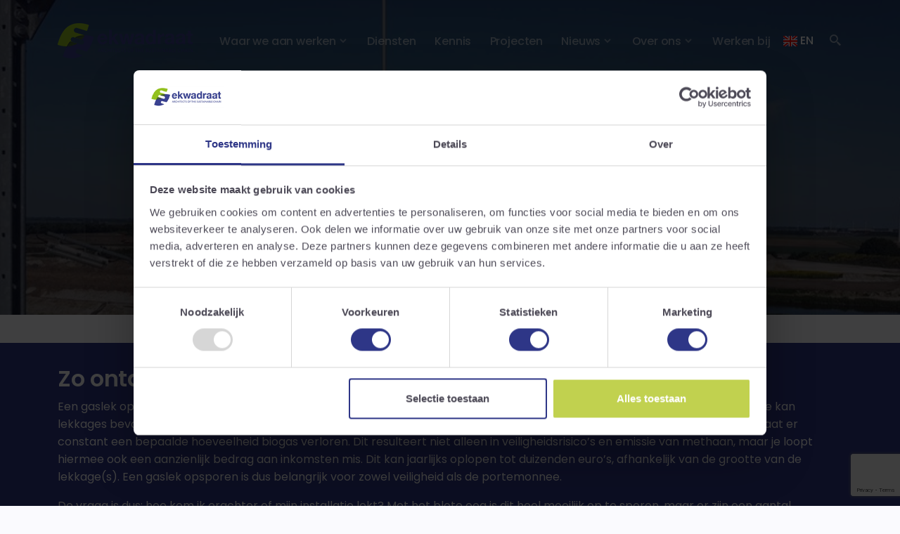

--- FILE ---
content_type: text/html; charset=utf-8
request_url: https://ekwadraat.com/diensten/vergisting/gaslek-opsporen/
body_size: 8095
content:




<!doctype html>

<html lang="nl"  itemscope itemtype="https://schema.org/" >

<head>
    <!-- version: 1.0.91 -->
    <meta charset="utf-8">
    <meta name="viewport" content="width=device-width, initial-scale=1, shrink-to-fit=no">
    <meta name="author" content="Jelmer Draaijer <info@jelmert.nl>">
    
<link rel="apple-touch-icon" sizes="57x57" href="https://d244wn4uy4tvnw.cloudfront.net/static/ekwadraat/img/favicon/apple-icon-57x57.11e615c92fde.png">
<link rel="apple-touch-icon" sizes="60x60" href="https://d244wn4uy4tvnw.cloudfront.net/static/ekwadraat/img/favicon/apple-icon-60x60.3c05f96932d8.png">
<link rel="apple-touch-icon" sizes="72x72" href="https://d244wn4uy4tvnw.cloudfront.net/static/ekwadraat/img/favicon/apple-icon-72x72.4e861b6bf155.png">
<link rel="apple-touch-icon" sizes="76x76" href="https://d244wn4uy4tvnw.cloudfront.net/static/ekwadraat/img/favicon/apple-icon-76x76.05c4c154bbad.png">
<link rel="apple-touch-icon" sizes="114x114" href="https://d244wn4uy4tvnw.cloudfront.net/static/ekwadraat/img/favicon/apple-icon-114x114.f31a7b895b24.png">
<link rel="apple-touch-icon" sizes="120x120" href="https://d244wn4uy4tvnw.cloudfront.net/static/ekwadraat/img/favicon/apple-icon-120x120.a498fc2a9e61.png">
<link rel="apple-touch-icon" sizes="144x144" href="https://d244wn4uy4tvnw.cloudfront.net/static/ekwadraat/img/favicon/apple-icon-144x144.6c04c31b904b.png">
<link rel="apple-touch-icon" sizes="152x152" href="https://d244wn4uy4tvnw.cloudfront.net/static/ekwadraat/img/favicon/apple-icon-152x152.a87b9e798555.png">
<link rel="apple-touch-icon" sizes="180x180" href="https://d244wn4uy4tvnw.cloudfront.net/static/ekwadraat/img/favicon/apple-icon-180x180.ea690f097e8f.png">
<link rel="icon" type="image/png" sizes="192x192" href="https://d244wn4uy4tvnw.cloudfront.net/static/ekwadraat/img/favicon/android-icon-192x192.2c300dbb4aaf.png">
<link rel="icon" type="image/png" sizes="32x32" href="https://d244wn4uy4tvnw.cloudfront.net/static/ekwadraat/img/favicon/favicon-32x32.da1ceacd662a.png">
<link rel="icon" type="image/png" sizes="96x96" href="https://d244wn4uy4tvnw.cloudfront.net/static/ekwadraat/img/favicon/favicon-96x96.a74cf192ffbb.png">
<link rel="icon" type="image/png" sizes="16x16" href="https://d244wn4uy4tvnw.cloudfront.net/static/ekwadraat/img/favicon/favicon-16x16.4d2f9df43894.png">
<link rel="manifest" href="https://d244wn4uy4tvnw.cloudfront.net/static/ekwadraat/img/favicon/manifest.9634b1f75f81.json">
<meta name="msapplication-TileColor" content="#ffffff">
<meta name="msapplication-TileImage" content="https://d244wn4uy4tvnw.cloudfront.net/static/ekwadraat/img/favicon/ms-icon-144x144.6c04c31b904b.png">
<meta name="theme-color" content="#ffffff">

    

    
        

	
	<meta name="description" content="Een gaslek opsporen kan met een speciale hightech gascamera. Wij sporen een gaslek op waardoor uw vergister vrij van lekkages blijft.">
	<meta name="keywords" content="gaslek opsporen">
	
	
	
        <meta itemprop="name" content="Gaslek opsporen met onze hightech gascamera | Ekwadraat">
        <meta itemprop="datePublished" content="2018-10-04T11:35:39.135399+00:00">
        <meta itemprop="dateModified" content="2024-08-05T12:50:37.798026+00:00">
        <meta itemprop="description" content="Een gaslek opsporen kan met een speciale hightech gascamera. Wij sporen een gaslek op waardoor uw vergister vrij van lekkages blijft.">
        <meta itemprop="image" content="https://d2dmwtb91jcygd.cloudfront.net/filer_public/d7/47/d747324a-0640-4a06-9e7b-4733bac20639/gaslek_opsporen.jpg">
        <meta itemprop="url" content="http://localhost:8000/diensten/vergisting/gaslek-opsporen/">
	
	
	


    
    <title>Gaslek opsporen met onze hightech gascamera | Ekwadraat</title>

    
        <link rel="canonical" href="https://ekwadraat.com/diensten/vergisting/gaslek-opsporen/"/>
    
    <link href="https://d244wn4uy4tvnw.cloudfront.net/static/assets/boxicons/css/boxicons.min.c3e488db2f84.css" rel="stylesheet">
    <link href="https://d244wn4uy4tvnw.cloudfront.net/static/assets/swiper-bundle.min.4f58978f1d4b.css" rel="stylesheet">
    <script src="https://kit.fontawesome.com/6caa46350a.js" crossorigin="anonymous"></script>
    <!-- Google fonts CSS -->
    <link rel="preconnect" href="https://fonts.googleapis.com">
    <link rel="preconnect" href="https://fonts.gstatic.com" crossorigin>
    <link
            href="https://fonts.googleapis.com/css2?family=Poppins:wght@200;300;400;500;600;700&family=Source+Serif+Pro:ital,wght@0,300;0,400;1,300;1,400&display=swap"
            rel="stylesheet">


    <link href="https://d244wn4uy4tvnw.cloudfront.net/static/webpack_bundles/css/project.27cb080bf41b117d7f5b.css" rel="stylesheet" />
    


    


<!-- Server Side Tagging by Taggrs.io -->
<script>(function(w,d,s,l,i){w[l]=w[l]||[];w[l].push({'gtm.start':new Date().getTime(),event:'gtm.js'});var f=d.getElementsByTagName(s)[0],j=d.createElement(s),dl=l!='dataLayer'?'&l='+l:'';j.async=true;j.src='https://duurzaam.ekwadraat.com/gtm.js?id='+i+dl;f.parentNode.insertBefore(j,f);})(window,document,'script','dataLayer','GTM-WMZCP6');</script>
<!-- End Server Side Tagging by Taggrs.io -->



</head>

<body>



<!-- Server Side Tagging by Taggrs.io (noscript) -->
<noscript><iframe src="https://duurzaam.ekwadraat.com/ns.html?id=GTM-WMZCP6" height="0" width="0" style="display:none;visibility:hidden"></iframe></noscript>




  <header class="z-index-fixed header-transparent header-fixed-top sticky-fixed">
    <nav class="navbar navbar-expand-lg navbar-light navbar-link-white">
      <div class="navbar-fixed-bg position-absolute"></div>
      <div class="container position-relative z-index-1">
        <!--Logo-->
        <a class="navbar-brand" href="/">
          <img class="d-none d-xs-none d-sm-none d-md-none d-lg-block d-xl-block"
               src="https://d244wn4uy4tvnw.cloudfront.net/static/ekwadraat/img/logo50px.3a90e493870c.png" style="height: 50px;"/>
          <img class="d-block d-xs-block d-sm-block d-md-block d-lg-none d-xl-none"
               src="https://d244wn4uy4tvnw.cloudfront.net/static/ekwadraat/img/logo50px.3a90e493870c.png" style="height: 25px;"/>
        </a>
        <div class="d-flex align-items-center navbar-no-collapse-items order-lg-last">
        </div>
        <div class="d-flex align-items-center navbar-no-collapse-items order-lg-last">
          <!--Navbar toggler button-->
          <button class="navbar-toggler order-last" type="button" data-bs-toggle="collapse"
                  data-bs-target="#mainNavbarTheme" aria-controls="mainNavbarTheme" aria-expanded="false"
                  aria-label="Toggle navigation">
              <span class="navbar-toggler-icon">
                <i></i>
              </span>
          </button>

          
            <a href="/en/" title="Visit the website in English" class="btn btn-rise m-2 p-0 width-5x height-4x d-flex text-white">
              <img src="https://d244wn4uy4tvnw.cloudfront.net/static/img/en.33ea0ad39707.svg" alt="Visit the website in English">&nbsp;EN
            </a>
          

          <div class="nav-item me-3 me-lg-0">
            <a href="#offcanvasSearchTop" data-bs-toggle="offcanvas" class="nav-link lh-1">
              <i class="bx bx-search-alt-2 fs-5 lh-1"> </i>
            </a>
          </div>
          <!--Button-->
        </div>
        <div class="collapse navbar-collapse" id="mainNavbarTheme">
          <!--Navbar items-->
          <ul class="navbar-nav ms-auto">
            

<li class="nav-item
     dropdown">
  
    <a class="nav-link dropdown-toggle" data-bs-toggle="dropdown" data-bs-auto-close="outside" role="button"
       aria-haspopup="true"
       aria-expanded="false">Waar we aan werken</a>
    <div class="dropdown-menu">
      <div class="dropend">
        <template class="cms-plugin cms-plugin-start cms-plugin-"></template>
          
            <div
              class="
              
                dropdown-submenu dropdown
              ">
              
                <a tabindex="-1" href="/duurzame-bedrijven/"
                   class="dropdown-item dropdown-toggle bg- text-">
                  Duurzame bedrijven
                </a>
                <ul class="dropdown-menu">
                  


  <li
    class="
      ">
  
      <a href="/energiebesparingsplicht/" class="dropdown-item bg-light text-">
        Energiebesparingsplicht
      </a>
    
  </li>
  

  <li
    class="
      ">
  
      <a href="/diensten/energiebesparing-bedrijven/eed-energie-audit/" class="dropdown-item bg-light text-">
        EED Energie-audit
      </a>
    
  </li>
  

  <li
    class="
      ">
  
      <a href="/diensten/energiebesparing-bedrijven/co2-footprint/" class="dropdown-item bg-light text-">
        CO2 footprint
      </a>
    
  </li>
  

  <li
    class="
      ">
  
      <a href="/onze-diensten/haalbaarheidsstudie/" class="dropdown-item bg-light text-">
        Haalbaarheidsonderzoek
      </a>
    
  </li>
  

  <li
    class="
      ">
  
      <a href="/diensten/energiebesparing-bedrijven/energiemonitoring/" class="dropdown-item bg-light text-">
        Energiemonitoring
      </a>
    
  </li>
  

  <li
    class="
      ">
  
      <a href="/diensten/energiebesparing-bedrijven/" class="dropdown-item bg-light text-">
        Energiebesparing bedrijven
      </a>
    
  </li>
  

  <li
    class="
      ">
  
      <a href="/diensten/energiebesparing-bedrijven/subsidie-energiebesparing-bedrijven/" class="dropdown-item bg-light text-">
        Energiesubsidies
      </a>
    
  </li>
  


                </ul>
              
            </div>
          
            <div
              class="
              
                dropdown-submenu dropdown
              ">
              
                <a tabindex="-1" href="/duurzame-bedrijventerreinen/"
                   class="dropdown-item dropdown-toggle bg- text-">
                  Duurzame bedrijventerreinen
                </a>
                <ul class="dropdown-menu">
                  


  <li
    class="
      ">
  
      <a href="/netcongestie/" class="dropdown-item bg- text-">
        Netcongestie
      </a>
    
  </li>
  

  <li
    class="
      ">
  
      <a href="/energiehubs/" class="dropdown-item bg- text-">
        Energiehubs
      </a>
    
  </li>
  


                </ul>
              
            </div>
          
            <div
              class="
              
                dropdown-submenu dropdown
              ">
              
                <a tabindex="-1" href="/duurzame-energie-initatieven/"
                   class="dropdown-item dropdown-toggle bg- text-">
                  Duurzame energie-initiatieven
                </a>
                <ul class="dropdown-menu">
                  


  <li
    class="
      ">
  
      <a href="/diensten/vergisting/" class="dropdown-item bg- text-">
        Groen gas
      </a>
    
  </li>
  

  <li
    class="
      ">
  
      <a href="/diensten/zonne-energie/" class="dropdown-item bg- text-">
        Zonne-energie
      </a>
    
  </li>
  

  <li
    class="
      ">
  
      <a href="/diensten/windenergie/" class="dropdown-item bg- text-">
        Windenergie
      </a>
    
  </li>
  

  <li
    class="
      ">
  
      <a href="/diensten/aquathermie/" class="dropdown-item bg- text-">
        Aquathermie
      </a>
    
  </li>
  

  <li
    class="
      ">
  
      <a href="/diensten/warmtenetten/" class="dropdown-item bg- text-">
        Warmtenetten
      </a>
    
  </li>
  

  <li
    class="
      ">
  
      <a href="/diensten/sde-subsidie/" class="dropdown-item bg- text-">
        SDE++ subsidie
      </a>
    
  </li>
  

  <li
    class="
      ">
  
      <a href="/diensten/vergunning/" class="dropdown-item bg- text-">
        Vergunningen
      </a>
    
  </li>
  

  <li
    class="
      ">
  
      <a href="/onze-diensten/aanbesteding-bouwbegeleiding/" class="dropdown-item bg- text-">
        Aanbesteding &amp; bouwbegeleiding
      </a>
    
  </li>
  

  <li
    class="
      ">
  
      <a href="/verkoop-en-overnametraject/" class="dropdown-item bg- text-">
        Verkoop- &amp; overnametraject
      </a>
    
  </li>
  


                </ul>
              
            </div>
          
            <div
              class="
              
                dropdown-submenu dropdown
              ">
              
                <a tabindex="-1" href="/aardgasvrije-wijken/"
                   class="dropdown-item dropdown-toggle bg- text-">
                  Aardgasvrije wijken
                </a>
                <ul class="dropdown-menu">
                  


  <li
    class="
      ">
  
      <a href="/warmteprogramma/" class="dropdown-item bg- text-">
        Warmtetransitie
      </a>
    
  </li>
  

  <li
    class="
      ">
  
      <a href="/warmteprogramma/transitievisie-warmte/" class="dropdown-item bg- text-">
        Warmteprogramma
      </a>
    
  </li>
  

  <li
    class="
      ">
  
      <a href="/warmteprogramma/wijkuitvoeringsplan/" class="dropdown-item bg- text-">
        (Wijk)uitvoeringsplan
      </a>
    
  </li>
  

  <li
    class="
      ">
  
      <a href="/participatie/" class="dropdown-item bg- text-">
        Participatie
      </a>
    
  </li>
  

  <li
    class="
      ">
  
      <a href="/adviseur-op-locatie/" class="dropdown-item bg- text-">
        Adviseur op locatie
      </a>
    
  </li>
  


                </ul>
              
            </div>
          
        <template class="cms-plugin cms-plugin-end cms-plugin-"></template>

      </div>
    </div>
  
</li>


<li class="nav-item
    ">
  
    <a href="/diensten/"
       class="nav-link bg- text-"><span>Diensten</span></a>
  
</li>


<li class="nav-item
    ">
  
    <a href="/kennis/"
       class="nav-link bg- text-"><span>Kennis</span></a>
  
</li>


<li class="nav-item
    ">
  
    <a href="/projecten/"
       class="nav-link bg- text-"><span>Projecten</span></a>
  
</li>


<li class="nav-item
     dropdown">
  
    <a class="nav-link dropdown-toggle" data-bs-toggle="dropdown" data-bs-auto-close="outside" role="button"
       aria-haspopup="true"
       aria-expanded="false">Nieuws</a>
    <div class="dropdown-menu">
      <div class="dropend">
        <template class="cms-plugin cms-plugin-start cms-plugin-"></template>
          
            <div
              class="
              ">
              
                <a href="/nieuws/"
                   class="dropdown-item bg- text-">
                  Nieuws
                </a>
              
            </div>
          
            <div
              class="
              ">
              
                <a href="/podcasts/"
                   class="dropdown-item bg- text-">
                  Podcasts
                </a>
              
            </div>
          
            <div
              class="
              ">
              
                <a href="/webinars/"
                   class="dropdown-item bg- text-">
                  Webinars
                </a>
              
            </div>
          
        <template class="cms-plugin cms-plugin-end cms-plugin-"></template>

      </div>
    </div>
  
</li>


<li class="nav-item
     dropdown">
  
    <a class="nav-link dropdown-toggle" data-bs-toggle="dropdown" data-bs-auto-close="outside" role="button"
       aria-haspopup="true"
       aria-expanded="false">Over ons</a>
    <div class="dropdown-menu">
      <div class="dropend">
        <template class="cms-plugin cms-plugin-start cms-plugin-"></template>
          
            <div
              class="
              ">
              
                <a href="/over-ons/"
                   class="dropdown-item bg- text-">
                  Over Ekwadraat
                </a>
              
            </div>
          
            <div
              class="
              ">
              
                <a href="/ons-team/"
                   class="dropdown-item bg- text-">
                  Team
                </a>
              
            </div>
          
            <div
              class="
              ">
              
                <a href="/het-energiecafe/"
                   class="dropdown-item bg- text-">
                  Het energiecafé
                </a>
              
            </div>
          
            <div
              class="
              ">
              
                <a href="/contact/"
                   class="dropdown-item bg- text-">
                  Contact
                </a>
              
            </div>
          
        <template class="cms-plugin cms-plugin-end cms-plugin-"></template>

      </div>
    </div>
  
</li>


<li class="nav-item
    ">
  
    <a href="/werkenbij/"
       class="nav-link bg- text-"><span>Werken bij</span></a>
  
</li>

          </ul>
        </div>
      </div>
    </nav>
  </header>

  <!--Begin::Search bar Offcanvas from top-->
  <div class="offcanvas offcanvas-top" data-bs-scroll="true" tabindex="-1" id="offcanvasSearchTop"
       aria-labelledby="offcanvasSearchTopLabel" style="height:95px">
    <div class="offcanvas-body">
      <div class="position-relative">
        <!--Close search offcanvas-->
        <div class="position-absolute end-0 top-0 d-flex align-items-center h-100 justify-content-center">
          <button type="button"
                  class="btn-outline-secondary rounded-circle btn p-0 width-4x height-4x flex-center small"
                  data-bs-dismiss="offcanvas" aria-label="Close">
            <i class="bx bx-x fs-4"></i>
          </button>
        </div>

        <div class="container">
          <!--Search form-->
          <form class="mb-0" method="get" action="/search">
            <div class="d-flex align-items-center">
              <div class="d-flex flex-grow-1 align-items-center">
                <!--Icon-->
                <i class="bx bx-search opacity-25"></i>
                <!--Input-->
                <input name="q" type="text" placeholder="Waarmee kunnen we u helpen...." autofocus
                       class="form-control shadow-none border-0 flex-grow-1 form-control-lg">
              </div>
            </div>
          </form>
        </div>
      </div>
    </div>
  </div>
  <!--::/End Search bar Offcanvas from top-->

  
  
    
<!--Parallax Hero-->
<section class="position-relative overflow-hidden bg-dark text-white jarallax" style="height: 40%;" data-speed=".2">
  <!--Parallax-image-->
  <img src="https://d2dmwtb91jcygd.cloudfront.net/filer_public_thumbnails/filer_public/74/8e/748e9625-98b5-46dc-ba04-26509667371f/20200520_094806.jpg__1920x450_q85_subsampling-2.jpg" alt="" class="jarallax-img opacity-50">
  <div class="container position-relative pt-12 pb-12">
    <div class="row py-lg-7">
      <div class="col-xl-10 mx-auto text-center">
        <!--Hero title-->
        
          <h1 class="display-1 mb-4">Gaslek opsporen</h1>
        
        <!--Hero subtitle-->
        <p class="lead mb-5"></p>
        <!--Hero action-->
        
      </div>
    </div>
    <!--/.row-->
  </div>
  <!--/.content-->
</section>

  

    
      

  <div class="bg-primary">

<div class="py-5 container my-6" >
  
    
<div class="row">
  
      
<div class="col-md-12">
  
      <h2>Zo ontdek je een gaslek</h2>

<p>Een gaslek opsporen kan met een speciale gascamera. Dit wordt veel gebruikt bij vergistingsinstallaties. Een vergistingsinstallatie kan lekkages bevatten. Hierdoor ontsnapt biogas uit de vergister. Deze lekkages kunnen variëren van klein tot aanzienlijk. Hierdoor gaat er constant een bepaalde hoeveelheid biogas verloren. Dit resulteert niet alleen in veiligheidsrisico’s en emissie van methaan, maar je loopt hiermee ook een aanzienlijk bedrag aan inkomsten mis. Dit kan jaarlijks oplopen tot duizenden euro’s, afhankelijk van de grootte van de lekkage(s). Een gaslek opsporen is dus belangrijk voor zowel veiligheid als de portemonnee.</p>

<p>De vraag is dus: hoe kom ik erachter of mijn installatie lekt? Met het blote oog is dit heel moeilijk op te sporen, maar er zijn een aantal indicaties waaraan je kunt merken dat de installatie een gaslek heeft.</p>

    
</div>

    
</div>

  
</div>

  </div>



  <div class="bg-white">

<div class="py-5 container" >
  
    
<div class="row col-md-12">
  
      
<div class="col-md-8">
  
      <h2>Zwavelgeur</h2>

<p>Eén van de belangrijkste indicaties is de geur. Wanneer je een zwavelgeur ruikt in de buurt van de installatie, dan betekent dit zeer waarschijnlijk dat er ergens een aanzienlijke lekkage aanwezig is. Doordat het lekkende biogas zich snel met de lucht vermengd, wordt de intensiteit van de geur snel lager. Dit betekent dat je vaak alleen een zwavellucht ruikt bij relatief grote lekkages. <br>
<br>
Het is echter niet zo dat al het biogas zwavelcomponenten bevat. Na opwerking is het gas namelijk geurloos. Daardoor zijn lekkages niet altijd te ruiken, maar over het algemeen geldt: als je een zwavellucht ruikt, wordt het sterk aanbevolen om nader onderzoek te doen. Bij het opsporen bestaat dan een grote kans dat er een gaslek wordt gevonden.</p>

    
</div>

    
      
<div class="col-md-4">
  
      <div class="p-5 card form-border">
  

<form method="post" role="form" action="?submit&form=319448#form-319448"
      id="form-319448"
      
  
      class="aldryn aldryn-forms

        ">


  <input name="secure-319448" type="hidden" value="">
  
  

    <input type="hidden" name="language" value="nl" id="id_language"><input type="hidden" name="form_plugin_id" value="319448" id="id_form_plugin_id"><div style="display: none;"><input type="text" name="secure_company" id="id_secure_company"></div>
    
      <h5>Meer over groen gas en vergisting:</h5>

<ul>
	<li><a href="/diensten/vergisting/">Vergisting</a></li>
	<li><a href="/diensten/vergisting/allesvergisting/">Allesvergister</a></li>
	<li><a href="/diensten/vergisting/co-vergisting/">Co-vergisting</a></li>
	<li><a href="/diensten/vergisting/mestvergisting/">Mestvergisting</a></li>
	<li><a href="/diensten/vergisting/slibvergisting/">Slibvergisting</a></li>
	<li><a href="/diensten/vergisting/vergunning-vergister/">Vergunning vergister</a></li>
	<li><a href="/diensten/vergisting/subsidie-vergister/">Subsidie vergisting</a></li>
</ul>

<p>
<a class="btn btn-success" href="/duurzame-energie-initatieven/">Meer duurzame energie-initiatieven</a>
</p>

    
  
</form>






</div>

    
</div>

    
</div>

  
</div>

  </div>


<!--Parallax Hero-->
<section class="position-relative overflow-hidden bg-dark text-white jarallax" style="height: 60%;" data-speed=".2">
  <!--Parallax-image-->
  <img src="https://d2dmwtb91jcygd.cloudfront.net/filer_public_thumbnails/filer_public/d7/c7/d7c7f09d-a070-49d8-bc1d-8cde0bcc2c47/gaslekkage_opsporen.jpg__1920x450_q85_subsampling-2.jpg" alt="" class="jarallax-img opacity-50">
  <div class="container position-relative pt-12 pb-12">
    <div class="row py-lg-7">
      <div class="col-xl-10 mx-auto text-center">
        <!--Hero title-->
        
        <!--Hero subtitle-->
        <p class="lead mb-5"></p>
        <!--Hero action-->
        
      </div>
    </div>
    <!--/.row-->
  </div>
  <!--/.content-->
</section>


  <div class="bg-white">

<div class="py-5 container" >
  
    
<div class="col-md-12">
  
      <h2>Verminderde opbrengst</h2>

<p>Een andere indicatie van een gaslek is een verminderde biogasopbrengst, zonder aantoonbare reden. Wanneer de input van biomassa gelijk is vergeleken met voorgaande jaren en alle omstandigheden hetzelfde, dan kan een verminderde opbrengst wijzen op een lekkage. Gemiddeld wordt een biogasverlies van <strong>1 procent</strong> geconstateerd bij een lekke installatie. Het probleem is echter dat de input en omstandigheden vaak verschillen van jaar tot jaar. Hierdoor is het heel lastig om hierin een patroon te herkennen.</p>

<h2>Gaslekdetectie</h2>

<p>De enige manier om zeker te weten of de installatie geen gaslekkages bevat is een onderzoek met een speciale hightech gascamera. Deze camera is in staat om zelfs de kleinste lekkages in beeld te brengen. Een gaslek opsporen wordt op deze manier een stuk gemakkelijker, sneller en goedkoper.</p>

<h2>Wij sporen gaslekkages op</h2>

<p><u><strong><a href="https://biogasholland.nl/">Biogas Holland</a></strong></u> en Ekwadraat hebben samen de joint venture Gascamera services opgericht om te helpen bij het opsporen van lekkages bij jouw installatie. Wij brengen voor in beeld of de installatie lekkages bevat en adviseren over de mogelijkheden om deze te repareren. Het beeldmateriaal wordt na afronding van het onderzoek toegestuurd.<br>
<br>
Benieuwd of het zinvol is om de installatie(s) te laten onderzoeken op lekkages? Neem dan contact met ons op!</p>

<p> </p>

    
</div>

  
</div>

  </div>



  <div class="bg-primary">

<div class="py-5 container" >
  
    
<div class="row">
  
      
<div class="col-md-7">
  
      <h3>Weten of jouw installatie gas lekt?</h3>

<p>Neem dan contact met ons op via onderstaand formulier!<br>
 </p>

    
      

<form method="post" role="form" action="?submit&form=319466#form-319466"
      id="form-319466"
      
  
      class="aldryn aldryn-forms

        ">


  <input name="secure-319466" type="hidden" value="">
  
  

    <input type="hidden" name="language" value="nl" id="id_language"><input type="hidden" name="form_plugin_id" value="319466" id="id_form_plugin_id"><div style="display: none;"><input type="text" name="secure_company" id="id_secure_company"></div>
    
      


    <div class="mb-3  form-required">








        
            <input type="text" name="Naam" placeholder="Voor- en achternaam" class="form-control " required id="id_Naam">
        
        
            
        
    </div>


    
      



<!--Hero signup-->

<!--/Hero end-->

  <div
    class="mb-3 form-group form-required">
    
      <input type="email" name="E-mail" placeholder="E-mailadres" class="form-control " required id="id_E-mail">
    
    
      
    
  </div>


    
      


    <div class="mb-3 form-group form-required">
        
            <input type="phone" name="Telefoonnummer" placeholder="Telefoonnummer" class="form-control " required id="id_Telefoonnummer">
        
        
            
        
    </div>


    
      


    <div class="mb-3 form-required">
        
            <textarea name="Bericht" placeholder="Hoe kunnen we je helpen?" type="text" class="form-control " required id="id_Bericht">
</textarea>
        
        
            
        
    </div>


    
      


  <div class="mb-3  form-required">
    
      <label class="form-label" for="id_captchafield_1_1">
        Spambeveiliging<abbr title="Verplicht veld">*</abbr>
      </label>
    

    

      <img src="/captcha/image/370ab65737ea0fff60dcedac32350b00944c9774/" alt="captcha" class="captcha" />
<input type="hidden" name="captchafield_1_0" value="370ab65737ea0fff60dcedac32350b00944c9774" class="form-control " required id="id_captchafield_1_0"><input type="text" name="captchafield_1_1" class="form-control " required id="id_captchafield_1_1" autocapitalize="off" autocomplete="off" autocorrect="off" spellcheck="false">

      
        
      

      
        
      

    
  </div>


    
      <button class="g-recaptcha btn btn-default btn-success"
        data-sitekey="6LdlkYkUAAAAALRET2Qkd57zzQn5uoRX3KpCRAQ0"
        data-callback='onSubmit319466'
        data-action="contactformulier_opsporen_gaslek_gascamera_services"
>Krijg mijn advies</button>

    
      <p><span style="font-size: 11.0pt;"><span style="line-height: 107%;"><span style='font-family: "Calibri",sans-serif;'><br>
● </span></span></span>Vrijblijvend antwoord  <span style="font-size: 11.0pt;"><span style="line-height: 107%;"><span style='font-family: "Calibri",sans-serif;'>●</span></span></span> Binnen 1-2 werkdagen</p>

    
  
</form>






    
</div>

    
      
<div class="offset-md-1 col-md-3">
  
      <p style="text-align: center;"><em>"Het opsporen van gaslekkages zorgt voor een hoger rendement en minder uitstoot"</em></p>

    
      

<div class="position-relative mb-4 overflow-hidden width-18x height-18x mx-auto rounded-circle">
  <a href="/ons-team/jan-zuidema/">
    <img src="https://d2dmwtb91jcygd.cloudfront.net/filer_public_thumbnails/filer_public/d3/5a/d35acc72-4916-44fd-ab09-3853f0bda627/jan_foto_klein_vierkant.jpg__255x255_q85_crop_subsampling-2.jpg" alt="Jan Zuidema" class="img-fluid">
  </a>
</div>
<div class="text-center">
  <h5 class="mb-1">
    <a href="/ons-team/jan-zuidema/">Jan Zuidema</a>
  </h5>
  <p class="d-block text-muted small mb-3">Senior adviseur</p>
</div>




  <div class="team-default-content text-center pt30 clearfix">
    <p>
      <i class="fa fa-phone"></i> <a href="tel:088 400 0500">088 400 0500</a> <br/>
      <i class="fa fa-envelope"></i> <a href="mailto:jzuidema@ekwadraat.com">jzuidema@ekwadraat.com</a>
    </p>
  </div>



    
</div>

    
</div>

  
</div>

  </div>


    


  <footer id="footer" class="footer bg-gradient-secondary text-white position-relative">
    <div class="container pt-9 pt-lg-11">
      

<div class="None container" >
  
    
<div class="row  justify-content-md-center">
  
      
<div class="col ">
  
      <p><span style="color: #ffffff;"><strong>Dienstverlening</strong></span></p>

<p><a href="https://ekwadraat.com/diensten/energiebesparing-bedrijven/"><span style="color: #ffffff;">Energiebesparing bedrijven</span></a><span style="color: #ffffff;"></span><br>
<a href="https://ekwadraat.com/diensten/zonne-energie/"><span style="color: #ffffff;">Zonne-energie</span></a><span style="color: #ffffff;"></span><br>
<a href="https://ekwadraat.com/diensten/vergisting/"><span style="color: #ffffff;">Vergisting</span></a><br>
<a href="https://ekwadraat.com/diensten/biomassa-energie/"><span style="color: #ffffff;">Biomassa energie</span></a><span style="color: #ffffff;"></span><br>
<a href="https://ekwadraat.com/warmteprogramma/"><span style="color: #ffffff;">Warmtetransitie</span></a><span style="color: #ffffff;"></span><br>
<a href="https://ekwadraat.com/diensten/energietransitie/"><span style="color: #ffffff;">Energietransitie</span></a><br>
<a href="https://ekwadraat.com/diensten/energie-subsidie/"><span style="color: #ffffff;">Subsidie</span></a><span style="color: #ffffff;"></span><br>
<a href="https://ekwadraat.com/diensten/sde-subsidie/"><span style="color: #ffffff;">SDE++ subsidie</span></a><span style="color: #ffffff;"></span><br>
<a href="https://ekwadraat.com/diensten/vergunning/">Vergunning</a></p>

    
</div>

    
      
<div class="col ">
  
      <p><span style="color: #ffffff;"><b>Over Ekwadraat</b></span></p>

<p><a href="https://ekwadraat.com/over-ons/"><span style="color: #ffffff;">Over ons</span></a><span style="color: #ffffff;"></span><br>
<a href="https://ekwadraat.com/werkwijze/"><span style="color: #ffffff;">Werkwijze</span></a><span style="color: #ffffff;"></span><br>
<a href="https://ekwadraat.com/projecten/"><span style="color: #ffffff;">Projecten</span></a><span style="color: #ffffff;"></span><br>
<a href="https://ekwadraat.com/ons-team/"><span style="color: #ffffff;">Team</span></a><span style="color: #ffffff;"></span><br>
<a href="https://ekwadraat.com/nieuws/"><span style="color: #ffffff;">Nieuws en blogs</span></a><span style="color: #ffffff;"></span><br>
<a href="https://ekwadraat.com/werkenbij"><span style="color: #ffffff;">Werken bij</span></a><span style="color: #ffffff;"></span><br>
<a href="https://ekwadraat.com/contact/"><span style="color: #ffffff;">Contact</span></a></p>

<p><a href="https://ekwadraat.com/diensten/vergunning/"><span style="color: #ffffff;"></span></a></p>

    
</div>

    
      
<div class="col ">
  
      

    
</div>

    
      
<div class="col ">
  
      <p><strong><span style="color: #ffffff;">Nieuwsbrief</span></strong></p>

<p><span style="color: #ffffff;">Schrijf je hier in voor onze nieuwsbrief!</span></p>

    
      

<form method="post" role="form" action="?submit&form=345021#form-345021"
      id="form-345021"
      
   style="color:#16142F!important;"
      class="aldryn aldryn-forms

        ">


  <input name="secure-345021" type="hidden" value="">
  
  

    <input type="hidden" name="language" value="nl" id="id_language"><input type="hidden" name="form_plugin_id" value="345021" id="id_form_plugin_id"><div style="display: none;"><input type="text" name="secure_company" id="id_secure_company"></div>
    
      


    <div class="mb-3  form-required">








        
            <input type="text" name="Naam" placeholder="Voor- en achternaam" style="color:#16142F;" class="form-control " required id="id_Naam">
        
        
            
        
    </div>


    
      



<!--Hero signup-->

<!--/Hero end-->

  <div
    class="mb-3 form-group form-required">
    
      <input type="email" name="E-mail" placeholder="E-mailadres" style="color:#16142F;" class="form-control " required id="id_E-mail">
    
    
      
    
  </div>


    
      <button class="g-recaptcha btn btn-default btn-success"
        data-sitekey="6LdlkYkUAAAAALRET2Qkd57zzQn5uoRX3KpCRAQ0"
        data-callback='onSubmit345021'
        data-action="inschrijving_nieuwsbrief_ekwadraat"
>Inschrijven</button>

    
  
</form>






    
</div>

    
</div>

  
    
<div class="row">
  
      
<div class="col ">
  
      
<p>






<img src="https://d2dmwtb91jcygd.cloudfront.net/filer_public_thumbnails/filer_public/cc/97/cc97fabc-8ad5-4035-bca7-68269872028f/ekwadraat.png__200x50_crop_subject_location-5013%2C1289_subsampling-2_upscale.png"
     alt="Ekwadraat logo"
    
    
    class="img-fluid"
>






</p>

    
</div>

    
      
<div class="col ">
  
      <p style="text-align: right;"><strong>T. 088 4000500</strong><span style="color: #ffffff;"> | </span><a href="https://ekwadraat.com/algemene-voorwaarden/"><span style="color: #ffffff;">Voorwaarden</span></a><span style="color: #ffffff;"> | </span><a href="https://ekwadraat.com/privacy-statement/"><span style="color: #ffffff;">Privacy statement</span></a><span style="color: #ffffff;"> | </span><a href="https://ekwadraat.com/disclaimer/"><span style="color: #ffffff;">Disclaimer</span></a><span style="color: #ffffff;"> </span><br>
Ontwikkeling door<span style="color: #ffffff;"> </span><a href="https://flowhub.nl/"><span style="color: #ffffff;">flowhub.nl</span></a></p>

    
</div>

    
</div>

  
</div>


    </div>
  </footer>



<!-- End Server Side Tagging by Taggrs.io (noscript) -->
<script src="/jsi18n/"></script>
<script src="https://d244wn4uy4tvnw.cloudfront.net/static/webpack_bundles/js/project-1bc576fda1ac850315b4.js" defer></script>

<script src='https://www.google.com/recaptcha/api.js?render=6LdlkYkUAAAAALRET2Qkd57zzQn5uoRX3KpCRAQ0'></script>

<script data-cms>
CMS._plugins.push(['cms-plugin-', {
    type: 'plugin',
    placeholder_id: '',
    plugin_name: '',
    plugin_type: '',
    plugin_id: '',
    plugin_language: '',
    
        plugin_parent: '',
    
    plugin_order: '',
    plugin_restriction: [],
    plugin_parent_restriction: [],
    onClose: false,
    addPluginHelpTitle: 'Voeg plugin toe aan ',
    urls: {
        add_plugin: '/admin/cms/page/add-plugin/',
        edit_plugin: '',
        move_plugin: '/admin/cms/page/move-plugin/',
        delete_plugin: '',
        copy_plugin: '/admin/cms/page/copy-plugins/'
    } 
}]);
</script>

  <script type="text/javascript">
    function onSubmit319448(token) {
      for (const e of document.getElementsByName('secure-319448')) {
        e.value = token
      }
      document.getElementById("form-319448").submit();
    }
  </script>


  <script type="text/javascript">
    function onSubmit319466(token) {
      for (const e of document.getElementsByName('secure-319466')) {
        e.value = token
      }
      document.getElementById("form-319466").submit();
    }
  </script>


  <script type="text/javascript">
    function onSubmit345021(token) {
      for (const e of document.getElementsByName('secure-345021')) {
        e.value = token
      }
      document.getElementById("form-345021").submit();
    }
  </script>


</body>
</html>


--- FILE ---
content_type: text/html; charset=utf-8
request_url: https://www.google.com/recaptcha/api2/anchor?ar=1&k=6LdlkYkUAAAAALRET2Qkd57zzQn5uoRX3KpCRAQ0&co=aHR0cHM6Ly9la3dhZHJhYXQuY29tOjQ0Mw..&hl=en&v=PoyoqOPhxBO7pBk68S4YbpHZ&size=invisible&anchor-ms=20000&execute-ms=30000&cb=uqz34gizwued
body_size: 48710
content:
<!DOCTYPE HTML><html dir="ltr" lang="en"><head><meta http-equiv="Content-Type" content="text/html; charset=UTF-8">
<meta http-equiv="X-UA-Compatible" content="IE=edge">
<title>reCAPTCHA</title>
<style type="text/css">
/* cyrillic-ext */
@font-face {
  font-family: 'Roboto';
  font-style: normal;
  font-weight: 400;
  font-stretch: 100%;
  src: url(//fonts.gstatic.com/s/roboto/v48/KFO7CnqEu92Fr1ME7kSn66aGLdTylUAMa3GUBHMdazTgWw.woff2) format('woff2');
  unicode-range: U+0460-052F, U+1C80-1C8A, U+20B4, U+2DE0-2DFF, U+A640-A69F, U+FE2E-FE2F;
}
/* cyrillic */
@font-face {
  font-family: 'Roboto';
  font-style: normal;
  font-weight: 400;
  font-stretch: 100%;
  src: url(//fonts.gstatic.com/s/roboto/v48/KFO7CnqEu92Fr1ME7kSn66aGLdTylUAMa3iUBHMdazTgWw.woff2) format('woff2');
  unicode-range: U+0301, U+0400-045F, U+0490-0491, U+04B0-04B1, U+2116;
}
/* greek-ext */
@font-face {
  font-family: 'Roboto';
  font-style: normal;
  font-weight: 400;
  font-stretch: 100%;
  src: url(//fonts.gstatic.com/s/roboto/v48/KFO7CnqEu92Fr1ME7kSn66aGLdTylUAMa3CUBHMdazTgWw.woff2) format('woff2');
  unicode-range: U+1F00-1FFF;
}
/* greek */
@font-face {
  font-family: 'Roboto';
  font-style: normal;
  font-weight: 400;
  font-stretch: 100%;
  src: url(//fonts.gstatic.com/s/roboto/v48/KFO7CnqEu92Fr1ME7kSn66aGLdTylUAMa3-UBHMdazTgWw.woff2) format('woff2');
  unicode-range: U+0370-0377, U+037A-037F, U+0384-038A, U+038C, U+038E-03A1, U+03A3-03FF;
}
/* math */
@font-face {
  font-family: 'Roboto';
  font-style: normal;
  font-weight: 400;
  font-stretch: 100%;
  src: url(//fonts.gstatic.com/s/roboto/v48/KFO7CnqEu92Fr1ME7kSn66aGLdTylUAMawCUBHMdazTgWw.woff2) format('woff2');
  unicode-range: U+0302-0303, U+0305, U+0307-0308, U+0310, U+0312, U+0315, U+031A, U+0326-0327, U+032C, U+032F-0330, U+0332-0333, U+0338, U+033A, U+0346, U+034D, U+0391-03A1, U+03A3-03A9, U+03B1-03C9, U+03D1, U+03D5-03D6, U+03F0-03F1, U+03F4-03F5, U+2016-2017, U+2034-2038, U+203C, U+2040, U+2043, U+2047, U+2050, U+2057, U+205F, U+2070-2071, U+2074-208E, U+2090-209C, U+20D0-20DC, U+20E1, U+20E5-20EF, U+2100-2112, U+2114-2115, U+2117-2121, U+2123-214F, U+2190, U+2192, U+2194-21AE, U+21B0-21E5, U+21F1-21F2, U+21F4-2211, U+2213-2214, U+2216-22FF, U+2308-230B, U+2310, U+2319, U+231C-2321, U+2336-237A, U+237C, U+2395, U+239B-23B7, U+23D0, U+23DC-23E1, U+2474-2475, U+25AF, U+25B3, U+25B7, U+25BD, U+25C1, U+25CA, U+25CC, U+25FB, U+266D-266F, U+27C0-27FF, U+2900-2AFF, U+2B0E-2B11, U+2B30-2B4C, U+2BFE, U+3030, U+FF5B, U+FF5D, U+1D400-1D7FF, U+1EE00-1EEFF;
}
/* symbols */
@font-face {
  font-family: 'Roboto';
  font-style: normal;
  font-weight: 400;
  font-stretch: 100%;
  src: url(//fonts.gstatic.com/s/roboto/v48/KFO7CnqEu92Fr1ME7kSn66aGLdTylUAMaxKUBHMdazTgWw.woff2) format('woff2');
  unicode-range: U+0001-000C, U+000E-001F, U+007F-009F, U+20DD-20E0, U+20E2-20E4, U+2150-218F, U+2190, U+2192, U+2194-2199, U+21AF, U+21E6-21F0, U+21F3, U+2218-2219, U+2299, U+22C4-22C6, U+2300-243F, U+2440-244A, U+2460-24FF, U+25A0-27BF, U+2800-28FF, U+2921-2922, U+2981, U+29BF, U+29EB, U+2B00-2BFF, U+4DC0-4DFF, U+FFF9-FFFB, U+10140-1018E, U+10190-1019C, U+101A0, U+101D0-101FD, U+102E0-102FB, U+10E60-10E7E, U+1D2C0-1D2D3, U+1D2E0-1D37F, U+1F000-1F0FF, U+1F100-1F1AD, U+1F1E6-1F1FF, U+1F30D-1F30F, U+1F315, U+1F31C, U+1F31E, U+1F320-1F32C, U+1F336, U+1F378, U+1F37D, U+1F382, U+1F393-1F39F, U+1F3A7-1F3A8, U+1F3AC-1F3AF, U+1F3C2, U+1F3C4-1F3C6, U+1F3CA-1F3CE, U+1F3D4-1F3E0, U+1F3ED, U+1F3F1-1F3F3, U+1F3F5-1F3F7, U+1F408, U+1F415, U+1F41F, U+1F426, U+1F43F, U+1F441-1F442, U+1F444, U+1F446-1F449, U+1F44C-1F44E, U+1F453, U+1F46A, U+1F47D, U+1F4A3, U+1F4B0, U+1F4B3, U+1F4B9, U+1F4BB, U+1F4BF, U+1F4C8-1F4CB, U+1F4D6, U+1F4DA, U+1F4DF, U+1F4E3-1F4E6, U+1F4EA-1F4ED, U+1F4F7, U+1F4F9-1F4FB, U+1F4FD-1F4FE, U+1F503, U+1F507-1F50B, U+1F50D, U+1F512-1F513, U+1F53E-1F54A, U+1F54F-1F5FA, U+1F610, U+1F650-1F67F, U+1F687, U+1F68D, U+1F691, U+1F694, U+1F698, U+1F6AD, U+1F6B2, U+1F6B9-1F6BA, U+1F6BC, U+1F6C6-1F6CF, U+1F6D3-1F6D7, U+1F6E0-1F6EA, U+1F6F0-1F6F3, U+1F6F7-1F6FC, U+1F700-1F7FF, U+1F800-1F80B, U+1F810-1F847, U+1F850-1F859, U+1F860-1F887, U+1F890-1F8AD, U+1F8B0-1F8BB, U+1F8C0-1F8C1, U+1F900-1F90B, U+1F93B, U+1F946, U+1F984, U+1F996, U+1F9E9, U+1FA00-1FA6F, U+1FA70-1FA7C, U+1FA80-1FA89, U+1FA8F-1FAC6, U+1FACE-1FADC, U+1FADF-1FAE9, U+1FAF0-1FAF8, U+1FB00-1FBFF;
}
/* vietnamese */
@font-face {
  font-family: 'Roboto';
  font-style: normal;
  font-weight: 400;
  font-stretch: 100%;
  src: url(//fonts.gstatic.com/s/roboto/v48/KFO7CnqEu92Fr1ME7kSn66aGLdTylUAMa3OUBHMdazTgWw.woff2) format('woff2');
  unicode-range: U+0102-0103, U+0110-0111, U+0128-0129, U+0168-0169, U+01A0-01A1, U+01AF-01B0, U+0300-0301, U+0303-0304, U+0308-0309, U+0323, U+0329, U+1EA0-1EF9, U+20AB;
}
/* latin-ext */
@font-face {
  font-family: 'Roboto';
  font-style: normal;
  font-weight: 400;
  font-stretch: 100%;
  src: url(//fonts.gstatic.com/s/roboto/v48/KFO7CnqEu92Fr1ME7kSn66aGLdTylUAMa3KUBHMdazTgWw.woff2) format('woff2');
  unicode-range: U+0100-02BA, U+02BD-02C5, U+02C7-02CC, U+02CE-02D7, U+02DD-02FF, U+0304, U+0308, U+0329, U+1D00-1DBF, U+1E00-1E9F, U+1EF2-1EFF, U+2020, U+20A0-20AB, U+20AD-20C0, U+2113, U+2C60-2C7F, U+A720-A7FF;
}
/* latin */
@font-face {
  font-family: 'Roboto';
  font-style: normal;
  font-weight: 400;
  font-stretch: 100%;
  src: url(//fonts.gstatic.com/s/roboto/v48/KFO7CnqEu92Fr1ME7kSn66aGLdTylUAMa3yUBHMdazQ.woff2) format('woff2');
  unicode-range: U+0000-00FF, U+0131, U+0152-0153, U+02BB-02BC, U+02C6, U+02DA, U+02DC, U+0304, U+0308, U+0329, U+2000-206F, U+20AC, U+2122, U+2191, U+2193, U+2212, U+2215, U+FEFF, U+FFFD;
}
/* cyrillic-ext */
@font-face {
  font-family: 'Roboto';
  font-style: normal;
  font-weight: 500;
  font-stretch: 100%;
  src: url(//fonts.gstatic.com/s/roboto/v48/KFO7CnqEu92Fr1ME7kSn66aGLdTylUAMa3GUBHMdazTgWw.woff2) format('woff2');
  unicode-range: U+0460-052F, U+1C80-1C8A, U+20B4, U+2DE0-2DFF, U+A640-A69F, U+FE2E-FE2F;
}
/* cyrillic */
@font-face {
  font-family: 'Roboto';
  font-style: normal;
  font-weight: 500;
  font-stretch: 100%;
  src: url(//fonts.gstatic.com/s/roboto/v48/KFO7CnqEu92Fr1ME7kSn66aGLdTylUAMa3iUBHMdazTgWw.woff2) format('woff2');
  unicode-range: U+0301, U+0400-045F, U+0490-0491, U+04B0-04B1, U+2116;
}
/* greek-ext */
@font-face {
  font-family: 'Roboto';
  font-style: normal;
  font-weight: 500;
  font-stretch: 100%;
  src: url(//fonts.gstatic.com/s/roboto/v48/KFO7CnqEu92Fr1ME7kSn66aGLdTylUAMa3CUBHMdazTgWw.woff2) format('woff2');
  unicode-range: U+1F00-1FFF;
}
/* greek */
@font-face {
  font-family: 'Roboto';
  font-style: normal;
  font-weight: 500;
  font-stretch: 100%;
  src: url(//fonts.gstatic.com/s/roboto/v48/KFO7CnqEu92Fr1ME7kSn66aGLdTylUAMa3-UBHMdazTgWw.woff2) format('woff2');
  unicode-range: U+0370-0377, U+037A-037F, U+0384-038A, U+038C, U+038E-03A1, U+03A3-03FF;
}
/* math */
@font-face {
  font-family: 'Roboto';
  font-style: normal;
  font-weight: 500;
  font-stretch: 100%;
  src: url(//fonts.gstatic.com/s/roboto/v48/KFO7CnqEu92Fr1ME7kSn66aGLdTylUAMawCUBHMdazTgWw.woff2) format('woff2');
  unicode-range: U+0302-0303, U+0305, U+0307-0308, U+0310, U+0312, U+0315, U+031A, U+0326-0327, U+032C, U+032F-0330, U+0332-0333, U+0338, U+033A, U+0346, U+034D, U+0391-03A1, U+03A3-03A9, U+03B1-03C9, U+03D1, U+03D5-03D6, U+03F0-03F1, U+03F4-03F5, U+2016-2017, U+2034-2038, U+203C, U+2040, U+2043, U+2047, U+2050, U+2057, U+205F, U+2070-2071, U+2074-208E, U+2090-209C, U+20D0-20DC, U+20E1, U+20E5-20EF, U+2100-2112, U+2114-2115, U+2117-2121, U+2123-214F, U+2190, U+2192, U+2194-21AE, U+21B0-21E5, U+21F1-21F2, U+21F4-2211, U+2213-2214, U+2216-22FF, U+2308-230B, U+2310, U+2319, U+231C-2321, U+2336-237A, U+237C, U+2395, U+239B-23B7, U+23D0, U+23DC-23E1, U+2474-2475, U+25AF, U+25B3, U+25B7, U+25BD, U+25C1, U+25CA, U+25CC, U+25FB, U+266D-266F, U+27C0-27FF, U+2900-2AFF, U+2B0E-2B11, U+2B30-2B4C, U+2BFE, U+3030, U+FF5B, U+FF5D, U+1D400-1D7FF, U+1EE00-1EEFF;
}
/* symbols */
@font-face {
  font-family: 'Roboto';
  font-style: normal;
  font-weight: 500;
  font-stretch: 100%;
  src: url(//fonts.gstatic.com/s/roboto/v48/KFO7CnqEu92Fr1ME7kSn66aGLdTylUAMaxKUBHMdazTgWw.woff2) format('woff2');
  unicode-range: U+0001-000C, U+000E-001F, U+007F-009F, U+20DD-20E0, U+20E2-20E4, U+2150-218F, U+2190, U+2192, U+2194-2199, U+21AF, U+21E6-21F0, U+21F3, U+2218-2219, U+2299, U+22C4-22C6, U+2300-243F, U+2440-244A, U+2460-24FF, U+25A0-27BF, U+2800-28FF, U+2921-2922, U+2981, U+29BF, U+29EB, U+2B00-2BFF, U+4DC0-4DFF, U+FFF9-FFFB, U+10140-1018E, U+10190-1019C, U+101A0, U+101D0-101FD, U+102E0-102FB, U+10E60-10E7E, U+1D2C0-1D2D3, U+1D2E0-1D37F, U+1F000-1F0FF, U+1F100-1F1AD, U+1F1E6-1F1FF, U+1F30D-1F30F, U+1F315, U+1F31C, U+1F31E, U+1F320-1F32C, U+1F336, U+1F378, U+1F37D, U+1F382, U+1F393-1F39F, U+1F3A7-1F3A8, U+1F3AC-1F3AF, U+1F3C2, U+1F3C4-1F3C6, U+1F3CA-1F3CE, U+1F3D4-1F3E0, U+1F3ED, U+1F3F1-1F3F3, U+1F3F5-1F3F7, U+1F408, U+1F415, U+1F41F, U+1F426, U+1F43F, U+1F441-1F442, U+1F444, U+1F446-1F449, U+1F44C-1F44E, U+1F453, U+1F46A, U+1F47D, U+1F4A3, U+1F4B0, U+1F4B3, U+1F4B9, U+1F4BB, U+1F4BF, U+1F4C8-1F4CB, U+1F4D6, U+1F4DA, U+1F4DF, U+1F4E3-1F4E6, U+1F4EA-1F4ED, U+1F4F7, U+1F4F9-1F4FB, U+1F4FD-1F4FE, U+1F503, U+1F507-1F50B, U+1F50D, U+1F512-1F513, U+1F53E-1F54A, U+1F54F-1F5FA, U+1F610, U+1F650-1F67F, U+1F687, U+1F68D, U+1F691, U+1F694, U+1F698, U+1F6AD, U+1F6B2, U+1F6B9-1F6BA, U+1F6BC, U+1F6C6-1F6CF, U+1F6D3-1F6D7, U+1F6E0-1F6EA, U+1F6F0-1F6F3, U+1F6F7-1F6FC, U+1F700-1F7FF, U+1F800-1F80B, U+1F810-1F847, U+1F850-1F859, U+1F860-1F887, U+1F890-1F8AD, U+1F8B0-1F8BB, U+1F8C0-1F8C1, U+1F900-1F90B, U+1F93B, U+1F946, U+1F984, U+1F996, U+1F9E9, U+1FA00-1FA6F, U+1FA70-1FA7C, U+1FA80-1FA89, U+1FA8F-1FAC6, U+1FACE-1FADC, U+1FADF-1FAE9, U+1FAF0-1FAF8, U+1FB00-1FBFF;
}
/* vietnamese */
@font-face {
  font-family: 'Roboto';
  font-style: normal;
  font-weight: 500;
  font-stretch: 100%;
  src: url(//fonts.gstatic.com/s/roboto/v48/KFO7CnqEu92Fr1ME7kSn66aGLdTylUAMa3OUBHMdazTgWw.woff2) format('woff2');
  unicode-range: U+0102-0103, U+0110-0111, U+0128-0129, U+0168-0169, U+01A0-01A1, U+01AF-01B0, U+0300-0301, U+0303-0304, U+0308-0309, U+0323, U+0329, U+1EA0-1EF9, U+20AB;
}
/* latin-ext */
@font-face {
  font-family: 'Roboto';
  font-style: normal;
  font-weight: 500;
  font-stretch: 100%;
  src: url(//fonts.gstatic.com/s/roboto/v48/KFO7CnqEu92Fr1ME7kSn66aGLdTylUAMa3KUBHMdazTgWw.woff2) format('woff2');
  unicode-range: U+0100-02BA, U+02BD-02C5, U+02C7-02CC, U+02CE-02D7, U+02DD-02FF, U+0304, U+0308, U+0329, U+1D00-1DBF, U+1E00-1E9F, U+1EF2-1EFF, U+2020, U+20A0-20AB, U+20AD-20C0, U+2113, U+2C60-2C7F, U+A720-A7FF;
}
/* latin */
@font-face {
  font-family: 'Roboto';
  font-style: normal;
  font-weight: 500;
  font-stretch: 100%;
  src: url(//fonts.gstatic.com/s/roboto/v48/KFO7CnqEu92Fr1ME7kSn66aGLdTylUAMa3yUBHMdazQ.woff2) format('woff2');
  unicode-range: U+0000-00FF, U+0131, U+0152-0153, U+02BB-02BC, U+02C6, U+02DA, U+02DC, U+0304, U+0308, U+0329, U+2000-206F, U+20AC, U+2122, U+2191, U+2193, U+2212, U+2215, U+FEFF, U+FFFD;
}
/* cyrillic-ext */
@font-face {
  font-family: 'Roboto';
  font-style: normal;
  font-weight: 900;
  font-stretch: 100%;
  src: url(//fonts.gstatic.com/s/roboto/v48/KFO7CnqEu92Fr1ME7kSn66aGLdTylUAMa3GUBHMdazTgWw.woff2) format('woff2');
  unicode-range: U+0460-052F, U+1C80-1C8A, U+20B4, U+2DE0-2DFF, U+A640-A69F, U+FE2E-FE2F;
}
/* cyrillic */
@font-face {
  font-family: 'Roboto';
  font-style: normal;
  font-weight: 900;
  font-stretch: 100%;
  src: url(//fonts.gstatic.com/s/roboto/v48/KFO7CnqEu92Fr1ME7kSn66aGLdTylUAMa3iUBHMdazTgWw.woff2) format('woff2');
  unicode-range: U+0301, U+0400-045F, U+0490-0491, U+04B0-04B1, U+2116;
}
/* greek-ext */
@font-face {
  font-family: 'Roboto';
  font-style: normal;
  font-weight: 900;
  font-stretch: 100%;
  src: url(//fonts.gstatic.com/s/roboto/v48/KFO7CnqEu92Fr1ME7kSn66aGLdTylUAMa3CUBHMdazTgWw.woff2) format('woff2');
  unicode-range: U+1F00-1FFF;
}
/* greek */
@font-face {
  font-family: 'Roboto';
  font-style: normal;
  font-weight: 900;
  font-stretch: 100%;
  src: url(//fonts.gstatic.com/s/roboto/v48/KFO7CnqEu92Fr1ME7kSn66aGLdTylUAMa3-UBHMdazTgWw.woff2) format('woff2');
  unicode-range: U+0370-0377, U+037A-037F, U+0384-038A, U+038C, U+038E-03A1, U+03A3-03FF;
}
/* math */
@font-face {
  font-family: 'Roboto';
  font-style: normal;
  font-weight: 900;
  font-stretch: 100%;
  src: url(//fonts.gstatic.com/s/roboto/v48/KFO7CnqEu92Fr1ME7kSn66aGLdTylUAMawCUBHMdazTgWw.woff2) format('woff2');
  unicode-range: U+0302-0303, U+0305, U+0307-0308, U+0310, U+0312, U+0315, U+031A, U+0326-0327, U+032C, U+032F-0330, U+0332-0333, U+0338, U+033A, U+0346, U+034D, U+0391-03A1, U+03A3-03A9, U+03B1-03C9, U+03D1, U+03D5-03D6, U+03F0-03F1, U+03F4-03F5, U+2016-2017, U+2034-2038, U+203C, U+2040, U+2043, U+2047, U+2050, U+2057, U+205F, U+2070-2071, U+2074-208E, U+2090-209C, U+20D0-20DC, U+20E1, U+20E5-20EF, U+2100-2112, U+2114-2115, U+2117-2121, U+2123-214F, U+2190, U+2192, U+2194-21AE, U+21B0-21E5, U+21F1-21F2, U+21F4-2211, U+2213-2214, U+2216-22FF, U+2308-230B, U+2310, U+2319, U+231C-2321, U+2336-237A, U+237C, U+2395, U+239B-23B7, U+23D0, U+23DC-23E1, U+2474-2475, U+25AF, U+25B3, U+25B7, U+25BD, U+25C1, U+25CA, U+25CC, U+25FB, U+266D-266F, U+27C0-27FF, U+2900-2AFF, U+2B0E-2B11, U+2B30-2B4C, U+2BFE, U+3030, U+FF5B, U+FF5D, U+1D400-1D7FF, U+1EE00-1EEFF;
}
/* symbols */
@font-face {
  font-family: 'Roboto';
  font-style: normal;
  font-weight: 900;
  font-stretch: 100%;
  src: url(//fonts.gstatic.com/s/roboto/v48/KFO7CnqEu92Fr1ME7kSn66aGLdTylUAMaxKUBHMdazTgWw.woff2) format('woff2');
  unicode-range: U+0001-000C, U+000E-001F, U+007F-009F, U+20DD-20E0, U+20E2-20E4, U+2150-218F, U+2190, U+2192, U+2194-2199, U+21AF, U+21E6-21F0, U+21F3, U+2218-2219, U+2299, U+22C4-22C6, U+2300-243F, U+2440-244A, U+2460-24FF, U+25A0-27BF, U+2800-28FF, U+2921-2922, U+2981, U+29BF, U+29EB, U+2B00-2BFF, U+4DC0-4DFF, U+FFF9-FFFB, U+10140-1018E, U+10190-1019C, U+101A0, U+101D0-101FD, U+102E0-102FB, U+10E60-10E7E, U+1D2C0-1D2D3, U+1D2E0-1D37F, U+1F000-1F0FF, U+1F100-1F1AD, U+1F1E6-1F1FF, U+1F30D-1F30F, U+1F315, U+1F31C, U+1F31E, U+1F320-1F32C, U+1F336, U+1F378, U+1F37D, U+1F382, U+1F393-1F39F, U+1F3A7-1F3A8, U+1F3AC-1F3AF, U+1F3C2, U+1F3C4-1F3C6, U+1F3CA-1F3CE, U+1F3D4-1F3E0, U+1F3ED, U+1F3F1-1F3F3, U+1F3F5-1F3F7, U+1F408, U+1F415, U+1F41F, U+1F426, U+1F43F, U+1F441-1F442, U+1F444, U+1F446-1F449, U+1F44C-1F44E, U+1F453, U+1F46A, U+1F47D, U+1F4A3, U+1F4B0, U+1F4B3, U+1F4B9, U+1F4BB, U+1F4BF, U+1F4C8-1F4CB, U+1F4D6, U+1F4DA, U+1F4DF, U+1F4E3-1F4E6, U+1F4EA-1F4ED, U+1F4F7, U+1F4F9-1F4FB, U+1F4FD-1F4FE, U+1F503, U+1F507-1F50B, U+1F50D, U+1F512-1F513, U+1F53E-1F54A, U+1F54F-1F5FA, U+1F610, U+1F650-1F67F, U+1F687, U+1F68D, U+1F691, U+1F694, U+1F698, U+1F6AD, U+1F6B2, U+1F6B9-1F6BA, U+1F6BC, U+1F6C6-1F6CF, U+1F6D3-1F6D7, U+1F6E0-1F6EA, U+1F6F0-1F6F3, U+1F6F7-1F6FC, U+1F700-1F7FF, U+1F800-1F80B, U+1F810-1F847, U+1F850-1F859, U+1F860-1F887, U+1F890-1F8AD, U+1F8B0-1F8BB, U+1F8C0-1F8C1, U+1F900-1F90B, U+1F93B, U+1F946, U+1F984, U+1F996, U+1F9E9, U+1FA00-1FA6F, U+1FA70-1FA7C, U+1FA80-1FA89, U+1FA8F-1FAC6, U+1FACE-1FADC, U+1FADF-1FAE9, U+1FAF0-1FAF8, U+1FB00-1FBFF;
}
/* vietnamese */
@font-face {
  font-family: 'Roboto';
  font-style: normal;
  font-weight: 900;
  font-stretch: 100%;
  src: url(//fonts.gstatic.com/s/roboto/v48/KFO7CnqEu92Fr1ME7kSn66aGLdTylUAMa3OUBHMdazTgWw.woff2) format('woff2');
  unicode-range: U+0102-0103, U+0110-0111, U+0128-0129, U+0168-0169, U+01A0-01A1, U+01AF-01B0, U+0300-0301, U+0303-0304, U+0308-0309, U+0323, U+0329, U+1EA0-1EF9, U+20AB;
}
/* latin-ext */
@font-face {
  font-family: 'Roboto';
  font-style: normal;
  font-weight: 900;
  font-stretch: 100%;
  src: url(//fonts.gstatic.com/s/roboto/v48/KFO7CnqEu92Fr1ME7kSn66aGLdTylUAMa3KUBHMdazTgWw.woff2) format('woff2');
  unicode-range: U+0100-02BA, U+02BD-02C5, U+02C7-02CC, U+02CE-02D7, U+02DD-02FF, U+0304, U+0308, U+0329, U+1D00-1DBF, U+1E00-1E9F, U+1EF2-1EFF, U+2020, U+20A0-20AB, U+20AD-20C0, U+2113, U+2C60-2C7F, U+A720-A7FF;
}
/* latin */
@font-face {
  font-family: 'Roboto';
  font-style: normal;
  font-weight: 900;
  font-stretch: 100%;
  src: url(//fonts.gstatic.com/s/roboto/v48/KFO7CnqEu92Fr1ME7kSn66aGLdTylUAMa3yUBHMdazQ.woff2) format('woff2');
  unicode-range: U+0000-00FF, U+0131, U+0152-0153, U+02BB-02BC, U+02C6, U+02DA, U+02DC, U+0304, U+0308, U+0329, U+2000-206F, U+20AC, U+2122, U+2191, U+2193, U+2212, U+2215, U+FEFF, U+FFFD;
}

</style>
<link rel="stylesheet" type="text/css" href="https://www.gstatic.com/recaptcha/releases/PoyoqOPhxBO7pBk68S4YbpHZ/styles__ltr.css">
<script nonce="nOKhUm4Mn7a4XvyoI5ZYew" type="text/javascript">window['__recaptcha_api'] = 'https://www.google.com/recaptcha/api2/';</script>
<script type="text/javascript" src="https://www.gstatic.com/recaptcha/releases/PoyoqOPhxBO7pBk68S4YbpHZ/recaptcha__en.js" nonce="nOKhUm4Mn7a4XvyoI5ZYew">
      
    </script></head>
<body><div id="rc-anchor-alert" class="rc-anchor-alert"></div>
<input type="hidden" id="recaptcha-token" value="[base64]">
<script type="text/javascript" nonce="nOKhUm4Mn7a4XvyoI5ZYew">
      recaptcha.anchor.Main.init("[\x22ainput\x22,[\x22bgdata\x22,\x22\x22,\[base64]/[base64]/[base64]/ZyhXLGgpOnEoW04sMjEsbF0sVywwKSxoKSxmYWxzZSxmYWxzZSl9Y2F0Y2goayl7RygzNTgsVyk/[base64]/[base64]/[base64]/[base64]/[base64]/[base64]/[base64]/bmV3IEJbT10oRFswXSk6dz09Mj9uZXcgQltPXShEWzBdLERbMV0pOnc9PTM/bmV3IEJbT10oRFswXSxEWzFdLERbMl0pOnc9PTQ/[base64]/[base64]/[base64]/[base64]/[base64]\\u003d\x22,\[base64]\\u003d\x22,\x22cijCpMKtEgE/[base64]/DrSfCjMOXw5Upw59zw515bGp2FcK7Pg3CjcKNd8O5FFNNTT/DkGVWwozDj0NTCsKxw4Brwp5nw508wql+Z0hvE8OlRMOew7xgwqpxw57DtcKzNMKTwpdOFxYQRsKmwqNjBjY4dBA1wpLDmcOdKsKYJcOJIDLClyzCnsOqHcKECXlhw7vDjMOwW8OwwqcjLcKTElTCqMOOw6DCsXnCtQdbw7/Ch8Ohw6E6b15SLcKeKBfCjBHCkUsBwp3DqsO5w4jDszjDuTBRHwtXSMKowp89EMO8w7NBwpJbHcKfwp/[base64]/CpzlGw7/CosKzwq92wqHDjCJMwqPDqMKgw45MwpssJcKJE8Otw4XDlk5weTB3wq/DpsKlwpfCuVPDpFnDmgDCqHXCtDzDn1kJwpITVgfCgcKYw4zChsKawoVsIyPCjcKUw7TDgVlfAsKmw53CsQ1ewqN4NkIywo4cNnbDikcJw6oCIXhjwo3CuVotwrhJOcKveyDDmWPCkcOtw6/DiMKPVcKjwoswwpvCrcKLwrlbAcOswrDCjsKHBcK+QA3DjsOGIwHDh0ZrIcKTwpfCvsO4V8KBTsKMwo7CjX3DsQrDpjzCjR7Ck8O8MioAw6xsw7HDrMKPJW/DqlnCkzsgw5fCpMKOPMKkwp0Ew7NEwpzChcOcdMOUFkzCn8Kaw47DlyXCjXLDucKhw7lwDsO4S00RccKkK8KOAcKPLUYaNsKowpAREmbChMK5acO6w58NwqEMZ0xHw59LwqvDv8Kgf8Kwwp4Iw7/DhsKdwpHDnXw0RsKgwqHDhU/[base64]/[base64]/CtsOWQ8KMwrTCnyjDpFBpwpB5w5E0wrF6wrkyw5RYc8KeUMKrw4DDp8OJDsKNITPDhRBsc8OFwpfDnMOHwqVURcOINMODwqjDjMKbejJ9wpnCq3vDtcOzG8OAwqXCiQ/DqBpVfMOlOH9zecOewqJ6w6YKw5HCkcKzanVxw6zCiXTDrsKDVWQhw6vCvC/ClcOwwrzDtgPCohg4U2LDhykSKcKxwqLCrgDDp8O/PAPCtx5Le0taZsKzY2DCtsOZwptuwooEw4hXDsKCw6PCtMOmwrjDpx/Dm28Cf8K8ZcO9TiLDj8KOOC0tLsKubWNnQDvDssOiw6zDjX/DmMOWw45Vw65FwqYgw5NmfRLCrMOBZ8OEEcO5W8KLQcK7wp9+w4xfejICV0Qtw5nDjkrDj2dfwrzCrsO4czoAOg/Du8KKHBZya8K9MjPCqsKzASIjwph2w7fCscOgTm3CryPDjcKAwojCm8K/HzXCvlDDiU/CssO4FnrDrgQbDk/CtD4ww6/DvcO3cyLDoBoMwoTCl8KKw4/CjsK7QFppfFgoX8OcwqZ5P8KpLCBXwqEVw5TCs2/[base64]/CnXHDpEHDuCcjwpckw6BRRcKCM3gYAsKKw5vCusO4w6rCtVdWw7o3U8KZQcOudhfCmlxXw5pADUfDkj7CscOfw5DCpQlVYTLDuTZrQ8O/wptxChNQfHJIZUNHHGbCl0zCpMKUPi3DvgTDqQrCjSvDnCnDrxHCjRTDscOCJMKaA0jDmsOJbXZQLhIAJx/CtU9sQS8PNMKnw5/[base64]/DtMOMGgIkYR4Bw7ZJDsOCKsKccVBdeBVVw4DDmcOhwrN7wpjDmhohwrA8wqvCny3CqAU/[base64]/Cl3pdw6rDkQJJwoFRw4Z4U0PDtsO/w7TCoMOSYw/Cj3PChMK7BcOcwoF7W0HDlVXDnFhfMsOCw65oZMKqOy7CsAPDswVtwqpRf0zDsMOywoIowoTClmbDjD8sP1xPHMOVdxIlw4NjDcO4w4c8wpNNTQYtw4IVw73DtMOEL8O1w4zCpyfDpmg7fHPDhsKCCWxrw7vCsDvCjMKow4ohVmzDtcO6Kj7ClMK/FCkpd8KuLMOew7ZbGA/DjMO/[base64]/w61vw6TDuzzDjsO2XsOaRiLDqcKBwoTClQpbwq8UOgQFw58YUsK2EcOOw4A1JgB9wrN/[base64]/AS3DssKBN0VeGwPDscOjwrUHN8Ksw7/Ch8O5w4LDoFknU2LCjsKMwqHDkXgDwpHDpsO1wrgkwqbCtsKZwprCtMKaZxscwp7CgnPDllQywqXCtMKFwqpuM8KUw41rM8KIwoADMMObwrHCqsK0KMODG8Kuw7rCukTDpcK9w4IqZsOXL8KwYcKcw4rCo8OJScK2bA/[base64]/DkjXDv8O9SnMGOMOPS8K5wp3DsUfDn0MBwpLDrMOhf8OXw7/CqnXDusOpw63DjcKkAMOzw7bDtAIRwrdOJcKAwpTDokNMPnXDqAsQw5PCrsKLIcObw6zDjcONJcKEwqMsVMOjYsOnJMOxLTQ4wohnwq17w5BcwoTDuE5nwp50ZzrCqlMjwoDDtMOQKShCaXdwBCTDhsO/w67DnjBywrQlNx8uLDpkw64rb3B1Jm0LV3PCqDxrw4/DhRbCusKrw6vCqlNPAHFlw5PDgkPDucOXw7BgwqFYwqTDncOXw4B+BwrDiMK9wrN4woJXwoPCm8Kgw6jDvElycwBQw7NmFnBiayzDocKDw6t2Tkt5fVMBwqjCklPCt2nDlirClQTDgsK5Thggw6fDiVJSw5/ChcOmDWjDg8ORbcOswoctZMOrw4h9FAXDslbDqmDDlmpxwrJZw5cjXcKzw4U6wopTCiJAw43CjgbDg0ETw6w6SS/CkMK5VAA/wq0ibcOcYcOgwqPDk8OOYn0/w4Yvw6ciVMOfw4QZe8KPwp4OQsK3wr9/dsOWwrotL8K8KcO6WcKhM8OoKsO0Nw7Dp8Kpw49nwpfDghHCslnCo8Kkwow3e3YLNH/Cv8OHwpnCkizCm8KgfsKwPS0mH8KDw4BWGsOHw44fSsOWw4ZJRcOSacKpwowJfsKcXMOLwq3DmXN8w4wlX0zDkXbCvsKhwp/DjUgFLhDDncOzwp0Fw6XCpcOZw6rDh3vCrRgVCll8LMOAwqJuO8Oqw7XCs8KrQ8KMOMKgwo4Dwo/DjGDCsMOtXCU4IC7DmcKyB8OqwoHDkcKgNwTCmhvDn2B8w6fCp8KrwoEsw7nCsiPDvWDDjVJ0SWU0NcK8aMOMRsORw7NCwpcrKFfDvEg4w6tUMFjDosO6wr9IdcKxwrgXeFwWwp1Tw5MrT8OweBXDhmhsQ8OIGVAUa8K9w6grw5XDmMOXaCDDnQnDrhzCoMO/OjjCgcOsw4fDr2XCnMODwrbDsTN4w67ChsOkEUlhwphtw6dcC07DuQVNLMOawrh5wp7DvhtLwp5afsOHRcKqwrvDkMKEwpDCoHkMwrFXwr/CksOWw4HCrkrDq8K7JsOvwrrDuB91JEwnGwjCksKYwqJqw5xBwrA7L8OcB8Kpwo/DvjLClQFTwqxVG3nDmsKKwqVnKER1K8KMwpsLYcOGTUxGw4ccwodaPCLChcOUw4rCtsO9MQlqw6PDg8Kqwo/[base64]/CkgzDgcKAw7fDv8OrUcKVwpvCssKlwpnCoj19wp8DYcOOwoFUwodvw7/DgsOfOkXCiVTCtwxwwrQWDcOtwr/DvsKkdcK1w7vCqMKyw4gXDiXDhsKTwoXClsOsPEPDum0uwq3Dgh5/w6bDk2HDpUIGcgdmGsOpY1FeBBHDq0LCqcOQwpbCp8OgNU7Cjl/[base64]/[base64]/[base64]/DgMKgwobDn8KbwqbCgk9DBcOhwqLCnVsMw6HDo8OlJsOmw6rCusOOW31Uw4rCoS4KwqrCpMK2Y2s8SsO5VBzDgMObw5PDtDBFLsK6FX/DtcKXdhsAYsO/YWRFw7LCj10jw6AxAm3DncKawrjDncOww7jDoMOVfcOPw5PClMKwV8O3w5HDtMKYwrfDgXcTNcOkw57Du8OHw6UbHxwtcsOOwofDvkRww6RTw5XDmm1Fwo/Ds2PCsMKlw5TDjcOrwoDCjMKfX8OSJ8K1eMOgw6RfwrVRw7Mkw7vCvcO1w7ECQ8KbUm/CkgTCnCLDtcKFwpLCh1zClsKUWDJdUSHCmxHDgsOhPsKiZ1/CisK9GVAURMO3LnPCu8OpLsOww4N6Snszw7XDrcKvwpbCuCszwpjDosKJaMOlPMOEdRHDg0Bwdw/[base64]/BcKywpAUw7TCssOYJMKeQ8O6w5cdGBPCiMO3w45ufSjDgU3CjQgew6LChhUzwpPCv8OmKsKLICMFwrzDssKsJBbDhcKLCV7DphfDgDHDhCMNDcOrCsK3SMO1wpJ+w7s7w7jDhcKZwo3CkjbChMOnwo5Kw4/DgmTChEp1D0gqXjzCjsKzwqcCBcOnwoVXwq0PwqMEf8Kbw7TCu8OpSXZlfsOWwrpjwo/CqCJubcOObl3Ct8OBGsKUO8Ogw6xHw6h2fMKBYMKgC8OXwpzDkcK3wpbDncOhGWnDkcOewr0YwpnDvEtEw6Z6wp/DvUIIwpPCiTlxwqTCrMOOFU4uRcK3w4JJaA7CqQzCgcKiwrM4w4rCnV3Di8KBw5YkeBg5wooFw6LCpcKBZ8K/wqzDgMKmw7c2w7bCssOfwrk4AsKPwpsNw4XCpwMpI1oDw4HCjyU8wq/CrMKnN8Okwp5eOsO/YcK9wooDwr3CpcOAwrTDqEPDkg3DrXfDlDHCp8Otb2TDicOyw4VXbW/DvBLCsjvDhjvDo15ZwoLClcOiPXhDwpwAw4rDjsOVwqUEDcKiV8K+w4QFwpl/WcK5w6fCocOIw4cHWsOKQETCog/[base64]/PMKeeWlMw5FUw6lGP0IAVcOdGxzDkQvCgMOPSzTCoznDt14kFMKtworCmcODwpNWwr0wwol2R8ONDcKrQcK4w5IaWMKGw4U0HxzDhsKONcKXw7bCuMOOLcORAAHCoANRwoBkCjTCvixgIsOZwrnCvD/DvAxUF8ObYGPCuhbCkMOGa8OewpDChVszQsKxZcKRwogIwr/[base64]/[base64]/DuMOaw4QqwoDDiEzCkywZwozCoy7CgsO8KVw/KGjCnTnDkcO2wpLChcKIR3PChkzDgsOXa8Ohw7bCnB98w6ISNsK7NQdqU8Orw5cuw7DDvmBaY8ORAAlmw47DsMKkwp3Dv8KBwrHCmMKEw7UFKcKnwqlbwrzCjcKqMFwlw6LCmcK4wovCvsOhXcKNwq9PdWp/[base64]/C8O0w6oJP8OOwrsdwqRQwpHCgMKhCsO7wrXCnMKsCsOrwo/DhcKyw7/Dk0nCsQdHw7FWBcKGwpvCuMKpTcK8woPDh8O4JlgQwr/[base64]/Dm8ODw4fCmcO8DU7DmMKYwoLDncO0Yn52w6slPSJMZsOZMsKZGsKfwpFtwqZ9Cw9TwpzCmHwKwq52w6jCnTYxw4TCgMOhwr/CjAVbUgdlb2TCjcKRUC4fw5t3dcOZwpt0bMO/csOHw4TDp3zDocOtw6/DtidVwrTCuh/CvsKROcKzw6HCoUg7w69zQcOdw7FhXlPCuxcadsOQwp3Cq8Oiw6zChBJEw7wbIm/[base64]/NsKfbX8VwrPDrsOJw5/[base64]/CiUPCjXrCvyvCj8KsaMK8w79fe8OFagBHFcOzw5jCqsKdwqJDCF3DgsOrwq7CtkrDqEDDrGMGKMOnVMOYwpLDpsOHwp7DtQ7Dl8KcX8KXVETDpsK4wq5zWETDvCXDt8KPShtpw6Zxw4JNw5Fsw7/Co8O4UMOYw6vCuMORWApzwocCw6A9R8KPHjVLw41OwpvClcOUYwxEcsOlwovChcO/wr3CjjwvKcO+K8K8AglgDDjCjXwAw6DDrcKrwoDCmcKAw6LCi8KzwrcTwrTDtTICwqEnGTRia8KFwprDuQzChjbCrwxHw4zCksOQA2TCmiFpW1LCrVPCm2UYwotAwp/DgcKtw6HDnE/DvsKIw5DDqcOowoJwbMOnEMOVExtaMWEIacKcw4xywrBSwoISw44aw4NAw4IAw53DkcO4AQNEwr1PeyDDlsKYBsKAw5nClMK/GcOHUSbChh3Ct8KlXRzDhsKSwoHCm8OVOcOBWMO/HMKibxXCrMOAYAFowqV3Y8KXwrcewqbCrMKAHkcGwpEWX8O4RsKlMmXDh1DDvsO2BcObUMO/X8KfQmQRw5sbwoUZw45wUMOow7HCnG3DlsKKw53Cu8Osw47Cs8Ofw63CmMOnwqzDgAtHDVdYcsKIwqg4XSzCuwLDqAnCt8K/CcO7w7sILMOyUcKlUMONaH9AdsOdJkkrbAbCuXjDihpucMOSw67DnMKtwrUYEC/Ck2Jmw7PDuB/CswNjwrDDoMOZCn7DrhDCncKnOTDDoHXCuMOHCMO9fcOqw53DisKWwrEdw5fCtcKOQg7CrmPChUXDjBBCw4PDll8oRXMIIsKRacKxw77DgcKFG8OzwpYYNsOWwpLDn8KTwpTDg8K9wpjCtyzCjBLDqBNOME7DtTDChyjCgMO8KcKiV18mJ1/ClsOVG1/Dg8OMw5jCg8OQLTJkwrnDpgPDh8KRwq18w5okVcKXEMKgM8KvZDbDjFjCgMOfEntMw6lcwp5ywqrDhFQIbk8SEsO7w7Adfy/CmcK+UcK5H8OOw5NPw7TCrnfChVjCqAjDncKKJcK6LFxeNTBsQMKZTcOeHMOAOXYUw5TCqHfDvsOFV8KWwpvCmcOVwrUmZMKhwpvCmwjCp8KVwr/Cky9tw5F4w5zCpMKjw57Djn7DszEewrHDp8Kuw7sHwr3DkwAWwpjCt1BJHsONGcOxw4NQw7Q1w5bCkMKLQx9Qwq8Mw7vCo0/[base64]/wpXDrGPDocKzw67DgMOzQsKrwqdLJDRcwo3DjMO/w7E2w7bCssK9EwjDuxXDoWbClcOidcOhw7Juw7xWw68uw5gFw5VIw7PDocKUW8OCwr/DusKMV8KYQcKFIcK4CsKkw6vCgXVJw7lrwr99wprCk3nCvGHCiwvCmzTDogjDmQcWOR8WwoLCn0zDrcKpEW05cRvCssKVGRDCtjDCngjCk8Ktw6bDjMKnMFnDgik0wo4XwqVHwrBrw79sbcK1UV9qXA/CosKsw6Ekw6gWAsKUwpl5w7PDvSnCksKtbMOdw7zCkcKrTcK/[base64]/wpDDtx3Cin4IJsKOw64+w7hYCXcgw6jDocONacKBSsOswoRVw6/[base64]/[base64]/[base64]/[base64]/w4DDoRPCtsO8PcKxw6ZKwp4Vw7VeSsKgG8Kxw7bDj8KSEDZ0w5bDh8OWw5UcasK5w4TCnxvCjcOww486w7fDjMKdwoXCusK7w6/DvsK3w4pWw5XDucOMb3kfRMK5wrzDusOaw5YSI2E9wrxddEnCvDLDisOzw5HCscKPa8KlQCfDhnELwrIHw7ZSwqfDljnDpMOReTfDu2zDhsKhwqzCvwXCkXbChsKnw7xCFFXDqXYywqZUw7dlw5VfCsOqDxoJw6TCg8KPwrzCkizClA7DoGbCk0DCihRjUcO5DUR/[base64]/[base64]/[base64]/ClMOCMsKKdcO5w4NUwrDDoMKbw6PDu109L8OtwqAAwpHCu14OwofDmWHCrcK7wp5nwonDmwvCrAt9w4YpfsKLw6jDkkXDjsKGw6nDksO/w7hOA8OqwqJiDsKnXsO0Q8KwwqPCrx9nw65NOBAAIV0TExvDnMK5EibDrcOVZ8Oow6TCoB/[base64]/DtsK6YntBwpZZwrVbw5LDgsOafUELw5fCrsK5wqXDqsKowoDDksOlUXPChDM2K8KPwonDhkQOw6B1dDbCjWNnwqXCmsKUWD/CncKPX8OPw6LCqh85GcOmwoXDujxUDMKJw5MEw7MTw6fDjTfCtDUhKcKCwrkow6hlw6BtU8OFaxrDoMKkw6IhSMKOdMKsNBjDrMK8MkR4wr48w5fDp8K9WTTCs8O/QsOpOcKCYsOsZMKSBsOawo/CuQ9ewrNeQcOtOsKdw5tHw4lKJMKgTMKOK8KsHcObw596EGPCrgbDt8OrwofCt8Oyf8K0w5PDk8Khw4ZoJ8OmJMOBw60AwrQsw4ccwrgjwqjDvMOBwoLDmFlMGsK3D8KDw5ISwp/[base64]/FkPDngrDnGIRb2LDgi3DjcOCwoLCusOWw5AoS8K9QMOuw4LDii3CqX7CrCjDrTzDjHjCs8ODw51iwodtw6pofyfCicKewqzDuMK8w63CrVHDgcOZw5NDNQwSwrx6wpg7Sl7ClcOUw5ECw5FUCgXDg8KFacOnQHAnw7VtFkPChcKzw5/DocOcT2rCnAfDu8OpesKJOsKew4zChcKzPkFNwpzCrcKUAMKuHxvDr1zCncO+w6MTB3PDmkPChsOxw5nDg2QxbcKUw7IMw753w4kNZxJgIR5HwpvDtQVUBsKKwq1hwrRYwq/CnsKmw6bCpDcfwqsUwrwfXFExwoFxwpxcwojCthA3w5nCpsOhw7dUdMOFG8OOw5QQw5/CpkbDt8Oww5LDlMK7wrgpYMOqw7otKcOcwrLDuMKvw4dLcMKuw7Bowo3ClnDCvMKhwq4SK8KmTSJUwrzCsMKuDsKbekBnXsO0w4pJUcKmf8Ktw4cXJxowUsO9EMKxwrZmUsOVesOwwrR4woDDkAjDmMO5w5bCqVDDj8OvKWHChMK/VsKAXsO9w5jDowpxJ8K/woTChsKJBcK0wrITw6zClgx+w7c/dMOtwprDjcOicsKDRGDCv1cTcg93TyXDmxHCiMKuPmIdwrjCiktwwrLDt8KXw7TCvsOWDU/CuQrDkA3DsFxvOsOGMykgwqnCscOFDcOfA2APUsK7w6Iaw5zDoMO+d8K2VW3DgxHCusKiN8O1JsKkw6cIw7TChDEIfMK/[base64]/w7AFw7fChFvCocORA2fDq8OkwpTCkGAOw41lwo/Dp3LDqMOtwoQHwqwAIyzDqSPCu8K3w6okw5rCt8KKworCuMOYVCQ/[base64]/DvnvDlsOXBAg3wr/CqzonGcKoVkPCrcKbw6s/wottwrXDvgJqw7LDg8K0w7zDuFQxw4zDsMO1FlZ/wofCvMKxW8KbwosKWEBmw5lywpjDjXkqwqPCnGl1ayTDqwHCrAnDpsKVJMOcwpdrdwvCrTfDsw/Dgj3Dn0A0wohpwroPw7HCoCbDihXCnMOWRinCplvDtsKGIcKtHicMESTDq2kywq/CrsKHwrnCicO4wrzCtj/Dhm3CkXjDlwXCkcKFAcKAwrwQwpxfLX9FwqbCpmFhw5ZxWVAmwpdPJMKLDxPCkFBVwoAcbMKgD8KKwpAHw63Dj8OKecKlEcOdXmEKw4LDoMK7a2McQ8K+wqcWwrXDgS/CtiLDu8K7w5cwIBkUOFU2woZTw60ow7dqw79TL3oTPnHCnzMEwphpwq9hwqPCncKGw7XCojHCj8OuSyfDli3Ds8Krwqhew5MMHDTCq8KROiAmR15qH2HDvENpw6/DtsOUIsOie8KRbQAXw68Lwo7DrcOSwphUMsOfwpUYWcOIw4tew68vJC0Xw6/Cl8Kowp3Cp8K/csOTw7IKwpXDhsOawrRJwq4wwoTDjVo9QxnDhMKacMKpw6d7U8OfcsKIfxXDqsOgLFMGwqHCi8KLRcKaHkPDozvCscKVYcOgGMOFdMOHwrwuw73DoWFxw4I5esKqwpjCm8KvbQgswpPCtMOfNsONUQQIw4RcL8Ocw4pqPsKKa8Olwrw6w4zCkVIGCMK0I8O/FELDt8ORXsKKw7PCohUzEXFHMn8FGCp2w7XCiAJjcsKUw5PDhcOXwpDDt8OaZsK/[base64]/CgX1vwq3Cp8KMwovDsMOlw57DqDbCuy/DtMOmwpsNwoXChMO2DzlCb8Odw7PDsCnCij7CnAfDrMKGGUMdHEtRXFVDw70Xw7ZWwqrChcO1wqtIw4HDmmzDk2HDvxQuGMOwPB1QVcORE8OuwpbDtMOHKRRhw7fDvcKmwrd2w6rDtcKIZErDmMKbRCnDjD4/[base64]/TsKiwqrDhcKbO8O6woDDicKtMWzDs2ojw6ALGEtMw4J3w73DocK7BMK4Vz8MT8KAwrRBSgJ3emLDl8Omw5AQw5TCkFzDvhMEWSF5wopgwo3DrsOYwqUrwpbDtTrCq8O7bMOHw4TDl8OoWg3CpD7DmMOHw68tZCAHw5kvwq5sw6zDi0TDsDMLeMOBew5rwqXDhR/CoMOub8KFPMO2BsKWwozCjcKKw7I9ADFAw6zDq8Oyw4PCgMK6wq4AZcKQccO9w41hwo/DtWLCucK7w6PCul3Don1xLi/DmcKaw5IQw67DixvCisKMfMOUHcKew6rDv8O6woB1woDDoxTCncKdw4XCozfCtMOnLsORNsOtYxfCrcOdW8KzODJ7wq5Aw5nDgV3DisOTw5NNwr0QUHN0w7jDt8OHw6/DtsOVw4/[base64]/CtcOUMjLDksOjw7Ylwqw5w5R5wqPCscKdQsOlw4bDp03Dr3XDk8KSPcK9eRAww6/DtcKVwobCjRlKw5HCu8Ozw4htG8OXN8OeDsOmSyFYSMOhw4XCo1kAOcOGWVcuRWDCo2rDtMKNEkoww6jCpmUnwqVufAXDhQ5SwpnDiwrCuXoERHkRw7nCpXcnc8KrwphXwrbDvzBYw7vCpwQtc8OvYsK5IcOcMsOTUVrDpANRw7fComfDigllGMKKwo4Bw4/DgcOrRMKKA2PDscOydsOPUMKlwqXDrsKEHCtXWMOaw5zCu0HCtX01wp0oecKFwoDCqsO1BgwGbsOIw4LDvn8wTMKpwqDCiQTDsMO+w7JfUkNpwoXDnW/ClsOFw5cMwqrDmcKswo/[base64]/DuMOpw7fDtWYmM8OAUy/DqUQZw4bCq395w755IXTCkwjCgFLCn8OAd8OkOsOCVMO+ZUdFKmpowpFTKsK1w53CiEQsw70mw4TDusKoRMKUwoVOw4/Dg07DhSRBVDPDpRLDtgAZw5g+wrRdSmXCsMOjw5bCl8Kxw7APw6nDvcOfw6tewrsoXMO8NcOSScK7QsOcw4jCisOrw63DsMK9IUo9CSdcw6HDtcK2IVTCjFJPCsO/[base64]/IE8xw79ha8K3woTCu8KZw67Cr8KFw7fDi8O9E8Oywrwvwp/Cg2LDvsKrbcO7TsOjVSDDmXJOw78iUcODwrXDllRcwr4THMK+Fh7DnMOPw4IJwo3Cm3EYw4rCnEJiw67DljotwqUXw6B8DDDCkcOEAsOtw4AIwo/CqMKnw5LCqkDDr8KXTMKgw4DDhMKkWMOQw6zCj1bDgcOwPHLDjlw8W8OTwpjCj8KhDFZZw4RDwrUCP38HYMO8wpjDrsKjwonCsk/Ck8KGw4oTKzbCuMKXf8KBwoLDqgcRwqTCgsO/woQxJsOywodIa8KDEA/[base64]/Dv0/[base64]/CgcOSaMKew4lEwoklRsKxFATDq8KKbcOZSA7DvVhmD1B3GhTDtnZnT1jDs8KeUHQ8woUcw6IAXHMqP8O7w6rCpU3Cn8KiYx7CpcKjJ3sPwqV+wpxkTMKYNMO5wq0Xw5XDqsOlwpwLwo5ywp0NAzzDp3rCs8KjB1cqw47DtT/Dn8KFwqw9c8O/w6zDpiIJJcKGfHLCrMOADsKNw740wqRHw78jwp4MBcO/HDofwqw3w4jDr8OOF2w2wp/[base64]/Cuk5/TGZtTT1swrsVWnBPSMOzwp7CnzzCsgASMcOIwpp8w4UswoXDuMOnwrc0NU7DhMOsDBLCuUQJw4JywoXCmcKqV8Kqw6xrwobClkEJI8Oaw4DDgE/DqxjDhsK6w7dPw6ZyIAxywrPDkcOnwqHCghMsworDlMKVwrMbe0ZlwoDDrhrCsANUw6vDjV/DnDdew5HCnQPCjT0Kw4XCuCnDoMOxIMOoecKGwqfDoDPCvsOIOsO2aHFpwp7Ds2jDh8KAwrfDncKlQcOLwovDhUF6SsK/w6HDi8OcW8O5w6nCiMOZPcKpwq52w5JbbhA3RcOMBMKTwoZxwqUiwrs9fHN1e1HDnBXCpsKbw5V1wrQowpzDrCUCGl7Co2cFLMOjBl9lesKpYcKLwrvCgMOkw7vDnAwpScOQw5HDpMOsZDrDvTkRw5zDpsOYBMOXF3YiwpjDmgknfAwvw7MJwrkOKMOgIcKvNB/DqsKvUGLClsO8IGzDgcOhSRQRHG0UWcKPwpoUT3ZxwqlhCQDDlk0sLxRJU34KZDjDtsOBw7nCisOtLsOwBXTCnR7DlsKkVMOlw4XDpW4ZLw4+w4jDhsOBXGTDnMK2w5tLfcOAw7MHwpTDtBPDlMODOTBFBXUWHMOIH2FTw5/DkD/[base64]/DsVg7fzwYVcKxYMK+wrrDicOtw6IjB8OKwrPCksOEwrIpc0ozTMKqw612VMKkIEzCsmfDnQIfLMOiwpjCn3UZan83wqnDgmQRwr7Dm1VpaGYgFcO4XSZ5w7jCrX3CrsKJesOiw7vCt3xBwoh9JX8DUX/ClsOuw5JIwpLDnMODI3ZQbcKCNwvCn3HDusK2b11zIG3CnsKyJhx3TCAMw7wbw7LDmSPDhcO1BsOkOW7DssOGFXPDrcKaHzYYw7vCmmDDt8Otw47DpsKswqw5w57DkcORdSvCjknClEAawoZwwrzCki5Cw6/CiyXCmD14w4zDmgQXKsKXw7LCiiLCmBJlwr8tw7TCkMKSw4RpFmZ8DcKcLsKCKsO/[base64]/wpUiw7NYHksQw4E7w50aIMOECUnCoyzCqgF/[base64]/wr96wpzCtsK4GMKjw7p7wrhSTcKMEsOOw6wLA8KUK8O9wrxJwp0OUiNGe1MeW8KlwqHDsgLCjlI/N2XDlcKdwrbDl8Oqw7TDs8K6LwUBw7I9IcO8WF/DjcKxw6xVw4/Cl8O9DMORwqPCgVQ4woPCkMOBw6ZtJj1nwqTDmcK4PSRvQ0zDvMOywpfCiTQhKsK9wpPDt8O6wqrChcK1NSDDm2DDssOTPsOZw4pFQXIKbhnDpWs7wpPDqGliUMOFwpLCm8O6TSADwoI/wobCqwbDjjQlwp1PHcONCC4iw5bDlHvCuyVuRT3CtTZnVsKiHsOZwp7DhWwSwqJUesOlw6zDi8KQBcKvwqzDm8Kpw6hmwqUjSMO2w7/Du8KCRSZnesOaNMOGJMOYwoF2Wiluwpklw7RscCIyDCrDumU2E8OYSFMjIFhlw6kAPcKHw5/[base64]/[base64]/Cr8K4bMKiMl5YDsOSw5Nhw4vDsX5iwoLDu8OIwpwNwq90w4HCvHXDoFrDvh/[base64]/Dk8OUwqBqbjx8wp9Ww5rDvHVxw5TCh1ApQWfDpMKvL2cbw75YwpEAw6XCuVZjw7/[base64]/CocOyw5E6w5DDi8O3w6vCpUPCicOUw6o/FwnDisOVTSFaC8OAw6d/w6EPLRlZwqw5wpJJGh7DqAkSLMKgPcONf8K/[base64]/DtsKRecKCwoUUw77DnMKQRcOsw5XCimTCqCjDpQw1wo8pEsOYwq3DosKUw6jDtR/DhxAgGsO2YhpZw6nDgMKxeMOgw6t3w7w3wpzDmX7DqMOQAMOWZWVOwqhHw54BTiFHwoQiw6DCjBxpw6N2YsKRwrjDp8O8w403RcKwXAh2woIoQcOXw4zDiTHDk2Mhb1lHwqIWwpTDhsK5wovDh8KCw6fDjcKvUcOzwrDDkHkdGsKwfMK9wp9Uw6fDucOUXnvDr8OJGA/CusO5eMOIFCx9w4DCghzDiFLDnMKfw5PDucK9NF5+P8Kow4ZaXEBUwoTDs38zbMKNw53CnMOxG23DjRN+AzPCuR3DssKLwqXCnSbCiMKsw4fCs1PCjhDCqG8IQsOMOmk8EgfDlXxcX39fwpDDpsOJEG9HdT/CtcOYwqoBOgEHdRbCrcO3wqPDq8O3w5rCrFTDgcOvw53DkXRlwp7Du8OGwpTDsMKtcXPDmsK4wqFuw6QmwonDmsO1w71vwrIvb1h4ScO0NA/CsQHCuMOeQ8OGA8K3w5LDksK8I8Owwo5/[base64]/DpVYqHV0YHGbDqlwkLyBlw7YXasKaUV87HB7DnRo7wqZSXMOwVsO9X2p/[base64]/Dv1/DrUhsw5AOw5Mtw6kqVgpPB2BWfcOrCcKZw5kgw7vCgWo8Jmopw7TCpMOeE8KEQUcrw7vDg8KNw5jDicORwrMqw7/Do8OmHcK5w7jChMOLRDYAw6nCpG3CqD3CjGnCkULCqHjCvWNYVDgGw5N3woDDrBFBwqvCh8KrwoPDt8Ohw6QVw7QBMsOfwrBleXY1w7AmJMORwqc4w70vBXoqwpYKYAfCkMK/JgB6w7zDo33DhsKiw5LCvsKxwpXCmMKCW8K4BsKywokEdQB/An/CocOTbsKIWsKDA8K9w67ChhTCmT3DgVFFTFNzEMOpayrCqxfDjVPDgsOAJMOcNMOQwoMTT0vCoMO6w4jCusKbBcKxwqNPw4jDhGbCkAFca2lwwqzCscOEw7DChMKdw7I4w51OJcKWHHrCtcKbw6ooworDim/Dg3Zjw47DgFprYcOuw7rChRxow4Y1ZsKdwo92P2lffx5MSMKBbTseWMOzwoIsYWlvw68Pwq/[base64]/CvsOSVsKkETPClR9cwrfCtcOdw7bDk8KuGmvDglgswojCssKnw71QUCzCmyAIw5p7w7/DkDZ6esO+YAzDucKxwqlnUy1WcMKPwrYjw5TCr8O7wpolw5vDoQ0xwq5YKcOzfMOcwp1Mw7TDv8KMwp3DlkZcPQDDnH5iAMOpw7XDv3wCC8O/[base64]/wqciwrnDvjzCoXwkY1E0ZcOrw7khbcOYwq/Ck8KAw4VnewN3w6DCpF7CtsOlc1taWlTCpifCkAgZXQ9Tw73CoDZVbsKgG8K5eyjDkMOUwq/DsErDk8OMCxXDocKYwqs5w7ZPfWZKeAPCr8O+BcOwKmFDEMKgwrhnw5TCpRzCmh1gwqPCgsOnEMOBCnnDlwxfw4tawoLDp8KqTmLChUd4LMO1wr7Dq8O9YcOPw6vDonnDtxUfScKGMCo3bsONdcO+wqFYw4gTw4LDgcK/w4bDiytvw7zDgA9pTsOYw7k+CcKkYmItbcOZwoDDhsOrw53CslHCnsKow5vDul7Dow3DsR/DlcK/LUrDoinCig/DtRZXwrJ4wqxjwr3DlmASwqjCuX1nw7TDokjCvEnChTnDqcKdw54Gw6nDrMKKSwHCoW3DhxZFD2HDucOewrHCm8ODGcKYwqkUwpjDiWMuw5/[base64]/wpLDjMK3G355w77Dlx45woJyZsOxw4LCp8KEw6XDr2McJQw3WAlnCGBew4rDjAApWsKQw5s3wqnDvBt/CsOSCcKz\x22],null,[\x22conf\x22,null,\x226LdlkYkUAAAAALRET2Qkd57zzQn5uoRX3KpCRAQ0\x22,0,null,null,null,1,[21,125,63,73,95,87,41,43,42,83,102,105,109,121],[1017145,913],0,null,null,null,null,0,null,0,null,700,1,null,0,\[base64]/76lBhnEnQkZnOKMAhmv8xEZ\x22,0,0,null,null,1,null,0,0,null,null,null,0],\x22https://ekwadraat.com:443\x22,null,[3,1,1],null,null,null,1,3600,[\x22https://www.google.com/intl/en/policies/privacy/\x22,\x22https://www.google.com/intl/en/policies/terms/\x22],\x22ywsEogz9nLym9QVTlOBmhVoUKWp9ueduCFf7a+qNbxU\\u003d\x22,1,0,null,1,1769011021242,0,0,[15,99,108,3,79],null,[167,54,123,22],\x22RC-dJtJevP0QwHiag\x22,null,null,null,null,null,\x220dAFcWeA5RSMbmmsj6elfvWB8_i9t4bKy4ucM5htd1rlwuv5NEWVMRdp-3HYnV7R-Zmc0RxDdZO41WCtIhS6DJcWRrRt7kmUsaww\x22,1769093821065]");
    </script></body></html>

--- FILE ---
content_type: text/html; charset=utf-8
request_url: https://www.google.com/recaptcha/api2/anchor?ar=1&k=6LdlkYkUAAAAALRET2Qkd57zzQn5uoRX3KpCRAQ0&co=aHR0cHM6Ly9la3dhZHJhYXQuY29tOjQ0Mw..&hl=en&v=PoyoqOPhxBO7pBk68S4YbpHZ&size=invisible&sa=contactformulier_opsporen_gaslek_gascamera_services&anchor-ms=20000&execute-ms=30000&cb=9j5b3lval43v
body_size: 48532
content:
<!DOCTYPE HTML><html dir="ltr" lang="en"><head><meta http-equiv="Content-Type" content="text/html; charset=UTF-8">
<meta http-equiv="X-UA-Compatible" content="IE=edge">
<title>reCAPTCHA</title>
<style type="text/css">
/* cyrillic-ext */
@font-face {
  font-family: 'Roboto';
  font-style: normal;
  font-weight: 400;
  font-stretch: 100%;
  src: url(//fonts.gstatic.com/s/roboto/v48/KFO7CnqEu92Fr1ME7kSn66aGLdTylUAMa3GUBHMdazTgWw.woff2) format('woff2');
  unicode-range: U+0460-052F, U+1C80-1C8A, U+20B4, U+2DE0-2DFF, U+A640-A69F, U+FE2E-FE2F;
}
/* cyrillic */
@font-face {
  font-family: 'Roboto';
  font-style: normal;
  font-weight: 400;
  font-stretch: 100%;
  src: url(//fonts.gstatic.com/s/roboto/v48/KFO7CnqEu92Fr1ME7kSn66aGLdTylUAMa3iUBHMdazTgWw.woff2) format('woff2');
  unicode-range: U+0301, U+0400-045F, U+0490-0491, U+04B0-04B1, U+2116;
}
/* greek-ext */
@font-face {
  font-family: 'Roboto';
  font-style: normal;
  font-weight: 400;
  font-stretch: 100%;
  src: url(//fonts.gstatic.com/s/roboto/v48/KFO7CnqEu92Fr1ME7kSn66aGLdTylUAMa3CUBHMdazTgWw.woff2) format('woff2');
  unicode-range: U+1F00-1FFF;
}
/* greek */
@font-face {
  font-family: 'Roboto';
  font-style: normal;
  font-weight: 400;
  font-stretch: 100%;
  src: url(//fonts.gstatic.com/s/roboto/v48/KFO7CnqEu92Fr1ME7kSn66aGLdTylUAMa3-UBHMdazTgWw.woff2) format('woff2');
  unicode-range: U+0370-0377, U+037A-037F, U+0384-038A, U+038C, U+038E-03A1, U+03A3-03FF;
}
/* math */
@font-face {
  font-family: 'Roboto';
  font-style: normal;
  font-weight: 400;
  font-stretch: 100%;
  src: url(//fonts.gstatic.com/s/roboto/v48/KFO7CnqEu92Fr1ME7kSn66aGLdTylUAMawCUBHMdazTgWw.woff2) format('woff2');
  unicode-range: U+0302-0303, U+0305, U+0307-0308, U+0310, U+0312, U+0315, U+031A, U+0326-0327, U+032C, U+032F-0330, U+0332-0333, U+0338, U+033A, U+0346, U+034D, U+0391-03A1, U+03A3-03A9, U+03B1-03C9, U+03D1, U+03D5-03D6, U+03F0-03F1, U+03F4-03F5, U+2016-2017, U+2034-2038, U+203C, U+2040, U+2043, U+2047, U+2050, U+2057, U+205F, U+2070-2071, U+2074-208E, U+2090-209C, U+20D0-20DC, U+20E1, U+20E5-20EF, U+2100-2112, U+2114-2115, U+2117-2121, U+2123-214F, U+2190, U+2192, U+2194-21AE, U+21B0-21E5, U+21F1-21F2, U+21F4-2211, U+2213-2214, U+2216-22FF, U+2308-230B, U+2310, U+2319, U+231C-2321, U+2336-237A, U+237C, U+2395, U+239B-23B7, U+23D0, U+23DC-23E1, U+2474-2475, U+25AF, U+25B3, U+25B7, U+25BD, U+25C1, U+25CA, U+25CC, U+25FB, U+266D-266F, U+27C0-27FF, U+2900-2AFF, U+2B0E-2B11, U+2B30-2B4C, U+2BFE, U+3030, U+FF5B, U+FF5D, U+1D400-1D7FF, U+1EE00-1EEFF;
}
/* symbols */
@font-face {
  font-family: 'Roboto';
  font-style: normal;
  font-weight: 400;
  font-stretch: 100%;
  src: url(//fonts.gstatic.com/s/roboto/v48/KFO7CnqEu92Fr1ME7kSn66aGLdTylUAMaxKUBHMdazTgWw.woff2) format('woff2');
  unicode-range: U+0001-000C, U+000E-001F, U+007F-009F, U+20DD-20E0, U+20E2-20E4, U+2150-218F, U+2190, U+2192, U+2194-2199, U+21AF, U+21E6-21F0, U+21F3, U+2218-2219, U+2299, U+22C4-22C6, U+2300-243F, U+2440-244A, U+2460-24FF, U+25A0-27BF, U+2800-28FF, U+2921-2922, U+2981, U+29BF, U+29EB, U+2B00-2BFF, U+4DC0-4DFF, U+FFF9-FFFB, U+10140-1018E, U+10190-1019C, U+101A0, U+101D0-101FD, U+102E0-102FB, U+10E60-10E7E, U+1D2C0-1D2D3, U+1D2E0-1D37F, U+1F000-1F0FF, U+1F100-1F1AD, U+1F1E6-1F1FF, U+1F30D-1F30F, U+1F315, U+1F31C, U+1F31E, U+1F320-1F32C, U+1F336, U+1F378, U+1F37D, U+1F382, U+1F393-1F39F, U+1F3A7-1F3A8, U+1F3AC-1F3AF, U+1F3C2, U+1F3C4-1F3C6, U+1F3CA-1F3CE, U+1F3D4-1F3E0, U+1F3ED, U+1F3F1-1F3F3, U+1F3F5-1F3F7, U+1F408, U+1F415, U+1F41F, U+1F426, U+1F43F, U+1F441-1F442, U+1F444, U+1F446-1F449, U+1F44C-1F44E, U+1F453, U+1F46A, U+1F47D, U+1F4A3, U+1F4B0, U+1F4B3, U+1F4B9, U+1F4BB, U+1F4BF, U+1F4C8-1F4CB, U+1F4D6, U+1F4DA, U+1F4DF, U+1F4E3-1F4E6, U+1F4EA-1F4ED, U+1F4F7, U+1F4F9-1F4FB, U+1F4FD-1F4FE, U+1F503, U+1F507-1F50B, U+1F50D, U+1F512-1F513, U+1F53E-1F54A, U+1F54F-1F5FA, U+1F610, U+1F650-1F67F, U+1F687, U+1F68D, U+1F691, U+1F694, U+1F698, U+1F6AD, U+1F6B2, U+1F6B9-1F6BA, U+1F6BC, U+1F6C6-1F6CF, U+1F6D3-1F6D7, U+1F6E0-1F6EA, U+1F6F0-1F6F3, U+1F6F7-1F6FC, U+1F700-1F7FF, U+1F800-1F80B, U+1F810-1F847, U+1F850-1F859, U+1F860-1F887, U+1F890-1F8AD, U+1F8B0-1F8BB, U+1F8C0-1F8C1, U+1F900-1F90B, U+1F93B, U+1F946, U+1F984, U+1F996, U+1F9E9, U+1FA00-1FA6F, U+1FA70-1FA7C, U+1FA80-1FA89, U+1FA8F-1FAC6, U+1FACE-1FADC, U+1FADF-1FAE9, U+1FAF0-1FAF8, U+1FB00-1FBFF;
}
/* vietnamese */
@font-face {
  font-family: 'Roboto';
  font-style: normal;
  font-weight: 400;
  font-stretch: 100%;
  src: url(//fonts.gstatic.com/s/roboto/v48/KFO7CnqEu92Fr1ME7kSn66aGLdTylUAMa3OUBHMdazTgWw.woff2) format('woff2');
  unicode-range: U+0102-0103, U+0110-0111, U+0128-0129, U+0168-0169, U+01A0-01A1, U+01AF-01B0, U+0300-0301, U+0303-0304, U+0308-0309, U+0323, U+0329, U+1EA0-1EF9, U+20AB;
}
/* latin-ext */
@font-face {
  font-family: 'Roboto';
  font-style: normal;
  font-weight: 400;
  font-stretch: 100%;
  src: url(//fonts.gstatic.com/s/roboto/v48/KFO7CnqEu92Fr1ME7kSn66aGLdTylUAMa3KUBHMdazTgWw.woff2) format('woff2');
  unicode-range: U+0100-02BA, U+02BD-02C5, U+02C7-02CC, U+02CE-02D7, U+02DD-02FF, U+0304, U+0308, U+0329, U+1D00-1DBF, U+1E00-1E9F, U+1EF2-1EFF, U+2020, U+20A0-20AB, U+20AD-20C0, U+2113, U+2C60-2C7F, U+A720-A7FF;
}
/* latin */
@font-face {
  font-family: 'Roboto';
  font-style: normal;
  font-weight: 400;
  font-stretch: 100%;
  src: url(//fonts.gstatic.com/s/roboto/v48/KFO7CnqEu92Fr1ME7kSn66aGLdTylUAMa3yUBHMdazQ.woff2) format('woff2');
  unicode-range: U+0000-00FF, U+0131, U+0152-0153, U+02BB-02BC, U+02C6, U+02DA, U+02DC, U+0304, U+0308, U+0329, U+2000-206F, U+20AC, U+2122, U+2191, U+2193, U+2212, U+2215, U+FEFF, U+FFFD;
}
/* cyrillic-ext */
@font-face {
  font-family: 'Roboto';
  font-style: normal;
  font-weight: 500;
  font-stretch: 100%;
  src: url(//fonts.gstatic.com/s/roboto/v48/KFO7CnqEu92Fr1ME7kSn66aGLdTylUAMa3GUBHMdazTgWw.woff2) format('woff2');
  unicode-range: U+0460-052F, U+1C80-1C8A, U+20B4, U+2DE0-2DFF, U+A640-A69F, U+FE2E-FE2F;
}
/* cyrillic */
@font-face {
  font-family: 'Roboto';
  font-style: normal;
  font-weight: 500;
  font-stretch: 100%;
  src: url(//fonts.gstatic.com/s/roboto/v48/KFO7CnqEu92Fr1ME7kSn66aGLdTylUAMa3iUBHMdazTgWw.woff2) format('woff2');
  unicode-range: U+0301, U+0400-045F, U+0490-0491, U+04B0-04B1, U+2116;
}
/* greek-ext */
@font-face {
  font-family: 'Roboto';
  font-style: normal;
  font-weight: 500;
  font-stretch: 100%;
  src: url(//fonts.gstatic.com/s/roboto/v48/KFO7CnqEu92Fr1ME7kSn66aGLdTylUAMa3CUBHMdazTgWw.woff2) format('woff2');
  unicode-range: U+1F00-1FFF;
}
/* greek */
@font-face {
  font-family: 'Roboto';
  font-style: normal;
  font-weight: 500;
  font-stretch: 100%;
  src: url(//fonts.gstatic.com/s/roboto/v48/KFO7CnqEu92Fr1ME7kSn66aGLdTylUAMa3-UBHMdazTgWw.woff2) format('woff2');
  unicode-range: U+0370-0377, U+037A-037F, U+0384-038A, U+038C, U+038E-03A1, U+03A3-03FF;
}
/* math */
@font-face {
  font-family: 'Roboto';
  font-style: normal;
  font-weight: 500;
  font-stretch: 100%;
  src: url(//fonts.gstatic.com/s/roboto/v48/KFO7CnqEu92Fr1ME7kSn66aGLdTylUAMawCUBHMdazTgWw.woff2) format('woff2');
  unicode-range: U+0302-0303, U+0305, U+0307-0308, U+0310, U+0312, U+0315, U+031A, U+0326-0327, U+032C, U+032F-0330, U+0332-0333, U+0338, U+033A, U+0346, U+034D, U+0391-03A1, U+03A3-03A9, U+03B1-03C9, U+03D1, U+03D5-03D6, U+03F0-03F1, U+03F4-03F5, U+2016-2017, U+2034-2038, U+203C, U+2040, U+2043, U+2047, U+2050, U+2057, U+205F, U+2070-2071, U+2074-208E, U+2090-209C, U+20D0-20DC, U+20E1, U+20E5-20EF, U+2100-2112, U+2114-2115, U+2117-2121, U+2123-214F, U+2190, U+2192, U+2194-21AE, U+21B0-21E5, U+21F1-21F2, U+21F4-2211, U+2213-2214, U+2216-22FF, U+2308-230B, U+2310, U+2319, U+231C-2321, U+2336-237A, U+237C, U+2395, U+239B-23B7, U+23D0, U+23DC-23E1, U+2474-2475, U+25AF, U+25B3, U+25B7, U+25BD, U+25C1, U+25CA, U+25CC, U+25FB, U+266D-266F, U+27C0-27FF, U+2900-2AFF, U+2B0E-2B11, U+2B30-2B4C, U+2BFE, U+3030, U+FF5B, U+FF5D, U+1D400-1D7FF, U+1EE00-1EEFF;
}
/* symbols */
@font-face {
  font-family: 'Roboto';
  font-style: normal;
  font-weight: 500;
  font-stretch: 100%;
  src: url(//fonts.gstatic.com/s/roboto/v48/KFO7CnqEu92Fr1ME7kSn66aGLdTylUAMaxKUBHMdazTgWw.woff2) format('woff2');
  unicode-range: U+0001-000C, U+000E-001F, U+007F-009F, U+20DD-20E0, U+20E2-20E4, U+2150-218F, U+2190, U+2192, U+2194-2199, U+21AF, U+21E6-21F0, U+21F3, U+2218-2219, U+2299, U+22C4-22C6, U+2300-243F, U+2440-244A, U+2460-24FF, U+25A0-27BF, U+2800-28FF, U+2921-2922, U+2981, U+29BF, U+29EB, U+2B00-2BFF, U+4DC0-4DFF, U+FFF9-FFFB, U+10140-1018E, U+10190-1019C, U+101A0, U+101D0-101FD, U+102E0-102FB, U+10E60-10E7E, U+1D2C0-1D2D3, U+1D2E0-1D37F, U+1F000-1F0FF, U+1F100-1F1AD, U+1F1E6-1F1FF, U+1F30D-1F30F, U+1F315, U+1F31C, U+1F31E, U+1F320-1F32C, U+1F336, U+1F378, U+1F37D, U+1F382, U+1F393-1F39F, U+1F3A7-1F3A8, U+1F3AC-1F3AF, U+1F3C2, U+1F3C4-1F3C6, U+1F3CA-1F3CE, U+1F3D4-1F3E0, U+1F3ED, U+1F3F1-1F3F3, U+1F3F5-1F3F7, U+1F408, U+1F415, U+1F41F, U+1F426, U+1F43F, U+1F441-1F442, U+1F444, U+1F446-1F449, U+1F44C-1F44E, U+1F453, U+1F46A, U+1F47D, U+1F4A3, U+1F4B0, U+1F4B3, U+1F4B9, U+1F4BB, U+1F4BF, U+1F4C8-1F4CB, U+1F4D6, U+1F4DA, U+1F4DF, U+1F4E3-1F4E6, U+1F4EA-1F4ED, U+1F4F7, U+1F4F9-1F4FB, U+1F4FD-1F4FE, U+1F503, U+1F507-1F50B, U+1F50D, U+1F512-1F513, U+1F53E-1F54A, U+1F54F-1F5FA, U+1F610, U+1F650-1F67F, U+1F687, U+1F68D, U+1F691, U+1F694, U+1F698, U+1F6AD, U+1F6B2, U+1F6B9-1F6BA, U+1F6BC, U+1F6C6-1F6CF, U+1F6D3-1F6D7, U+1F6E0-1F6EA, U+1F6F0-1F6F3, U+1F6F7-1F6FC, U+1F700-1F7FF, U+1F800-1F80B, U+1F810-1F847, U+1F850-1F859, U+1F860-1F887, U+1F890-1F8AD, U+1F8B0-1F8BB, U+1F8C0-1F8C1, U+1F900-1F90B, U+1F93B, U+1F946, U+1F984, U+1F996, U+1F9E9, U+1FA00-1FA6F, U+1FA70-1FA7C, U+1FA80-1FA89, U+1FA8F-1FAC6, U+1FACE-1FADC, U+1FADF-1FAE9, U+1FAF0-1FAF8, U+1FB00-1FBFF;
}
/* vietnamese */
@font-face {
  font-family: 'Roboto';
  font-style: normal;
  font-weight: 500;
  font-stretch: 100%;
  src: url(//fonts.gstatic.com/s/roboto/v48/KFO7CnqEu92Fr1ME7kSn66aGLdTylUAMa3OUBHMdazTgWw.woff2) format('woff2');
  unicode-range: U+0102-0103, U+0110-0111, U+0128-0129, U+0168-0169, U+01A0-01A1, U+01AF-01B0, U+0300-0301, U+0303-0304, U+0308-0309, U+0323, U+0329, U+1EA0-1EF9, U+20AB;
}
/* latin-ext */
@font-face {
  font-family: 'Roboto';
  font-style: normal;
  font-weight: 500;
  font-stretch: 100%;
  src: url(//fonts.gstatic.com/s/roboto/v48/KFO7CnqEu92Fr1ME7kSn66aGLdTylUAMa3KUBHMdazTgWw.woff2) format('woff2');
  unicode-range: U+0100-02BA, U+02BD-02C5, U+02C7-02CC, U+02CE-02D7, U+02DD-02FF, U+0304, U+0308, U+0329, U+1D00-1DBF, U+1E00-1E9F, U+1EF2-1EFF, U+2020, U+20A0-20AB, U+20AD-20C0, U+2113, U+2C60-2C7F, U+A720-A7FF;
}
/* latin */
@font-face {
  font-family: 'Roboto';
  font-style: normal;
  font-weight: 500;
  font-stretch: 100%;
  src: url(//fonts.gstatic.com/s/roboto/v48/KFO7CnqEu92Fr1ME7kSn66aGLdTylUAMa3yUBHMdazQ.woff2) format('woff2');
  unicode-range: U+0000-00FF, U+0131, U+0152-0153, U+02BB-02BC, U+02C6, U+02DA, U+02DC, U+0304, U+0308, U+0329, U+2000-206F, U+20AC, U+2122, U+2191, U+2193, U+2212, U+2215, U+FEFF, U+FFFD;
}
/* cyrillic-ext */
@font-face {
  font-family: 'Roboto';
  font-style: normal;
  font-weight: 900;
  font-stretch: 100%;
  src: url(//fonts.gstatic.com/s/roboto/v48/KFO7CnqEu92Fr1ME7kSn66aGLdTylUAMa3GUBHMdazTgWw.woff2) format('woff2');
  unicode-range: U+0460-052F, U+1C80-1C8A, U+20B4, U+2DE0-2DFF, U+A640-A69F, U+FE2E-FE2F;
}
/* cyrillic */
@font-face {
  font-family: 'Roboto';
  font-style: normal;
  font-weight: 900;
  font-stretch: 100%;
  src: url(//fonts.gstatic.com/s/roboto/v48/KFO7CnqEu92Fr1ME7kSn66aGLdTylUAMa3iUBHMdazTgWw.woff2) format('woff2');
  unicode-range: U+0301, U+0400-045F, U+0490-0491, U+04B0-04B1, U+2116;
}
/* greek-ext */
@font-face {
  font-family: 'Roboto';
  font-style: normal;
  font-weight: 900;
  font-stretch: 100%;
  src: url(//fonts.gstatic.com/s/roboto/v48/KFO7CnqEu92Fr1ME7kSn66aGLdTylUAMa3CUBHMdazTgWw.woff2) format('woff2');
  unicode-range: U+1F00-1FFF;
}
/* greek */
@font-face {
  font-family: 'Roboto';
  font-style: normal;
  font-weight: 900;
  font-stretch: 100%;
  src: url(//fonts.gstatic.com/s/roboto/v48/KFO7CnqEu92Fr1ME7kSn66aGLdTylUAMa3-UBHMdazTgWw.woff2) format('woff2');
  unicode-range: U+0370-0377, U+037A-037F, U+0384-038A, U+038C, U+038E-03A1, U+03A3-03FF;
}
/* math */
@font-face {
  font-family: 'Roboto';
  font-style: normal;
  font-weight: 900;
  font-stretch: 100%;
  src: url(//fonts.gstatic.com/s/roboto/v48/KFO7CnqEu92Fr1ME7kSn66aGLdTylUAMawCUBHMdazTgWw.woff2) format('woff2');
  unicode-range: U+0302-0303, U+0305, U+0307-0308, U+0310, U+0312, U+0315, U+031A, U+0326-0327, U+032C, U+032F-0330, U+0332-0333, U+0338, U+033A, U+0346, U+034D, U+0391-03A1, U+03A3-03A9, U+03B1-03C9, U+03D1, U+03D5-03D6, U+03F0-03F1, U+03F4-03F5, U+2016-2017, U+2034-2038, U+203C, U+2040, U+2043, U+2047, U+2050, U+2057, U+205F, U+2070-2071, U+2074-208E, U+2090-209C, U+20D0-20DC, U+20E1, U+20E5-20EF, U+2100-2112, U+2114-2115, U+2117-2121, U+2123-214F, U+2190, U+2192, U+2194-21AE, U+21B0-21E5, U+21F1-21F2, U+21F4-2211, U+2213-2214, U+2216-22FF, U+2308-230B, U+2310, U+2319, U+231C-2321, U+2336-237A, U+237C, U+2395, U+239B-23B7, U+23D0, U+23DC-23E1, U+2474-2475, U+25AF, U+25B3, U+25B7, U+25BD, U+25C1, U+25CA, U+25CC, U+25FB, U+266D-266F, U+27C0-27FF, U+2900-2AFF, U+2B0E-2B11, U+2B30-2B4C, U+2BFE, U+3030, U+FF5B, U+FF5D, U+1D400-1D7FF, U+1EE00-1EEFF;
}
/* symbols */
@font-face {
  font-family: 'Roboto';
  font-style: normal;
  font-weight: 900;
  font-stretch: 100%;
  src: url(//fonts.gstatic.com/s/roboto/v48/KFO7CnqEu92Fr1ME7kSn66aGLdTylUAMaxKUBHMdazTgWw.woff2) format('woff2');
  unicode-range: U+0001-000C, U+000E-001F, U+007F-009F, U+20DD-20E0, U+20E2-20E4, U+2150-218F, U+2190, U+2192, U+2194-2199, U+21AF, U+21E6-21F0, U+21F3, U+2218-2219, U+2299, U+22C4-22C6, U+2300-243F, U+2440-244A, U+2460-24FF, U+25A0-27BF, U+2800-28FF, U+2921-2922, U+2981, U+29BF, U+29EB, U+2B00-2BFF, U+4DC0-4DFF, U+FFF9-FFFB, U+10140-1018E, U+10190-1019C, U+101A0, U+101D0-101FD, U+102E0-102FB, U+10E60-10E7E, U+1D2C0-1D2D3, U+1D2E0-1D37F, U+1F000-1F0FF, U+1F100-1F1AD, U+1F1E6-1F1FF, U+1F30D-1F30F, U+1F315, U+1F31C, U+1F31E, U+1F320-1F32C, U+1F336, U+1F378, U+1F37D, U+1F382, U+1F393-1F39F, U+1F3A7-1F3A8, U+1F3AC-1F3AF, U+1F3C2, U+1F3C4-1F3C6, U+1F3CA-1F3CE, U+1F3D4-1F3E0, U+1F3ED, U+1F3F1-1F3F3, U+1F3F5-1F3F7, U+1F408, U+1F415, U+1F41F, U+1F426, U+1F43F, U+1F441-1F442, U+1F444, U+1F446-1F449, U+1F44C-1F44E, U+1F453, U+1F46A, U+1F47D, U+1F4A3, U+1F4B0, U+1F4B3, U+1F4B9, U+1F4BB, U+1F4BF, U+1F4C8-1F4CB, U+1F4D6, U+1F4DA, U+1F4DF, U+1F4E3-1F4E6, U+1F4EA-1F4ED, U+1F4F7, U+1F4F9-1F4FB, U+1F4FD-1F4FE, U+1F503, U+1F507-1F50B, U+1F50D, U+1F512-1F513, U+1F53E-1F54A, U+1F54F-1F5FA, U+1F610, U+1F650-1F67F, U+1F687, U+1F68D, U+1F691, U+1F694, U+1F698, U+1F6AD, U+1F6B2, U+1F6B9-1F6BA, U+1F6BC, U+1F6C6-1F6CF, U+1F6D3-1F6D7, U+1F6E0-1F6EA, U+1F6F0-1F6F3, U+1F6F7-1F6FC, U+1F700-1F7FF, U+1F800-1F80B, U+1F810-1F847, U+1F850-1F859, U+1F860-1F887, U+1F890-1F8AD, U+1F8B0-1F8BB, U+1F8C0-1F8C1, U+1F900-1F90B, U+1F93B, U+1F946, U+1F984, U+1F996, U+1F9E9, U+1FA00-1FA6F, U+1FA70-1FA7C, U+1FA80-1FA89, U+1FA8F-1FAC6, U+1FACE-1FADC, U+1FADF-1FAE9, U+1FAF0-1FAF8, U+1FB00-1FBFF;
}
/* vietnamese */
@font-face {
  font-family: 'Roboto';
  font-style: normal;
  font-weight: 900;
  font-stretch: 100%;
  src: url(//fonts.gstatic.com/s/roboto/v48/KFO7CnqEu92Fr1ME7kSn66aGLdTylUAMa3OUBHMdazTgWw.woff2) format('woff2');
  unicode-range: U+0102-0103, U+0110-0111, U+0128-0129, U+0168-0169, U+01A0-01A1, U+01AF-01B0, U+0300-0301, U+0303-0304, U+0308-0309, U+0323, U+0329, U+1EA0-1EF9, U+20AB;
}
/* latin-ext */
@font-face {
  font-family: 'Roboto';
  font-style: normal;
  font-weight: 900;
  font-stretch: 100%;
  src: url(//fonts.gstatic.com/s/roboto/v48/KFO7CnqEu92Fr1ME7kSn66aGLdTylUAMa3KUBHMdazTgWw.woff2) format('woff2');
  unicode-range: U+0100-02BA, U+02BD-02C5, U+02C7-02CC, U+02CE-02D7, U+02DD-02FF, U+0304, U+0308, U+0329, U+1D00-1DBF, U+1E00-1E9F, U+1EF2-1EFF, U+2020, U+20A0-20AB, U+20AD-20C0, U+2113, U+2C60-2C7F, U+A720-A7FF;
}
/* latin */
@font-face {
  font-family: 'Roboto';
  font-style: normal;
  font-weight: 900;
  font-stretch: 100%;
  src: url(//fonts.gstatic.com/s/roboto/v48/KFO7CnqEu92Fr1ME7kSn66aGLdTylUAMa3yUBHMdazQ.woff2) format('woff2');
  unicode-range: U+0000-00FF, U+0131, U+0152-0153, U+02BB-02BC, U+02C6, U+02DA, U+02DC, U+0304, U+0308, U+0329, U+2000-206F, U+20AC, U+2122, U+2191, U+2193, U+2212, U+2215, U+FEFF, U+FFFD;
}

</style>
<link rel="stylesheet" type="text/css" href="https://www.gstatic.com/recaptcha/releases/PoyoqOPhxBO7pBk68S4YbpHZ/styles__ltr.css">
<script nonce="JuC05XdTxrLaEiOpYEQk9g" type="text/javascript">window['__recaptcha_api'] = 'https://www.google.com/recaptcha/api2/';</script>
<script type="text/javascript" src="https://www.gstatic.com/recaptcha/releases/PoyoqOPhxBO7pBk68S4YbpHZ/recaptcha__en.js" nonce="JuC05XdTxrLaEiOpYEQk9g">
      
    </script></head>
<body><div id="rc-anchor-alert" class="rc-anchor-alert"></div>
<input type="hidden" id="recaptcha-token" value="[base64]">
<script type="text/javascript" nonce="JuC05XdTxrLaEiOpYEQk9g">
      recaptcha.anchor.Main.init("[\x22ainput\x22,[\x22bgdata\x22,\x22\x22,\[base64]/[base64]/[base64]/ZyhXLGgpOnEoW04sMjEsbF0sVywwKSxoKSxmYWxzZSxmYWxzZSl9Y2F0Y2goayl7RygzNTgsVyk/[base64]/[base64]/[base64]/[base64]/[base64]/[base64]/[base64]/bmV3IEJbT10oRFswXSk6dz09Mj9uZXcgQltPXShEWzBdLERbMV0pOnc9PTM/bmV3IEJbT10oRFswXSxEWzFdLERbMl0pOnc9PTQ/[base64]/[base64]/[base64]/[base64]/[base64]\\u003d\x22,\[base64]\\u003d\\u003d\x22,\x22M3RqD8KUw4XDv8KWwoc5w77DocOhZsO8w7tIwoIGfxvDm8K1w5gBQTNjwrlcKRbCjQrCugnCvj1Kw7QYasKxwq3Dsy5Wwq9IN2DDoQLCmcK/[base64]/Cl8K/J8KLw4zCi8KOEk4RdXdVNMOiTUjDlsOJKn7Ck1ATRMKIwpDDjMOFw65pUcK4A8KRwrEOw7wAZTTCqsOZw5DCnMK8eRodw7ojw57ChcKUT8K0JcOlUcK/IsKbDkIQwrU8cWY3NgrCikxfw4LDtylAwotzGwdecsOOO8KawqIhNMKIFBExwo81YcOPw5M1ZsOQw4dRw48RFj7Dp8Oaw4ZlP8Kyw7RvTcOuVSXCk3jCjnPClD7CkDPCnxp1bMOzSMOMw5MJHRYgEMK2wrbCqTg6XcKtw6tmE8KpOcO/wqozwrMuwroYw4nDlmDCu8OzWMKcDMO4FyHDqsKlwoFDHGLDp2B6w4NHw4zDon8iw5YnT0Zqc03Cgy4LC8KrKsKgw6ZKZ8O7w7HCrsOWwponGxjCuMKcw57Dg8KpV8KWPxBuOlc+wqQMw5Mxw6tNwrLChBHCqsKBw60iwp9QHcOdPynCrjlywo7CnMOywp/CtTDCk2QkbsK5TsK4OsOtU8KfH0HCvxkdNwYwZWjDty9GwoLCtcOAXcK3w4UeesOICsKdE8KTcEZyTxhrKSHDk1YTwrBPw6XDnlV5YcKzw5nDgsO1BcK4w6h1G0E5N8O/wp/CqRTDpD7CusOoeUNswqQNwpZZd8KsehXCssOOw77CrCvCp0pEw7PDjknDrCTCgRV8wqHDr8Oowpc8w6kFRcKyKGrCv8KQAMOhwp7DqQkQwonDisKBAQ8MRMOhN1wNQMOIZXXDl8Kqw6HDrGtsNQoOw77CqsOZw4RfwqPDnlrCjwJ/w7zCrzNQwrgxTCUlV2/Ck8K/w63ChcKuw7INDDHCpx1QwolhBcKhc8K1wrXCqhQFeTrCi27DlmcJw6kVw4nDqCtCcntRDcKKw4pMw7JowrIYw7bDrSDCrTbCrMKKwq/DvhI/ZsKvwpHDjxkcbMO7w47DpsKtw6vDom/CkVNUdsOPFcKnB8KLw4fDn8KIDxl4wp3CnMO/[base64]/DrcKeK2DCmGPDosKtacK8YsOyw5I3esOWBsK1QU7Dkh9tGcO6wrnCqwA9w6fDm8OwUsKYXsKYL2kMw6pVw6BKw44zFhszTWbChQbCucOGNQk6w7zCv8O0wp7CiTBbw5Jowr/DtSTDpwo4wrHCisO7JMOMFsKOw5xMJ8K5wokjwrzDssKZSgEgZMOCGMKKw7vDuVQAw7kYwpjCnzbDinpqVMKUw7BvwpoXKnDDlsOLfGDDnll8aMKZIn/CtVnCrGvDllV6DMK0HsKdw53DgMKWw6jDjMKMQMKuw4HCnHPDoWfDkAUgw61fw6JIwrxNDsK5w6XDu8OJJMKYwoDDnwjDksKMf8KUwqbClMOFw6jCssKEw4h/wrgRw7JnbyvChEjDsk4pD8KjXsKkOcK8wrfDliU/w6l9aknCiQoHw5cYFQTDhMOYwqXDpsKbwqLChwxAw7/[base64]/Dr8Osw5DCjcK0bUsufsOUGsOUwoUhwqg3RVLDo8OFwroOwr3CtWnDmHLDm8K3YMKIZyUbCMO2wpBbwpnDugjDucOAUsO/[base64]/Di0ZOCsKYJsKtWsOPHMO2QMOzw65QBVt4HzzCjcONSh/DlsKlw7PDiDjCksOiw4xeSi/DvUbCg31Gwrk6SsKCa8Okwp9PdXQzZ8OgwplSDsKedAPDgQnDuDV6CXUcT8K+wqpuRsOuwrNNw6g2w7DDs2Iqwpl7fkDDqsO/Q8KNMRDDukxDJEPDnVXCqsOaUMOvCTAqW1XDusK4wpXDp2XDhCMhw7XDoBLCtMKKwrXDs8OmHcKBw4DDgsKKFS4/[base64]/Ct8KZesK8wr8DYifChRnDqkZLw7PCni5kwprDhsOiBsOxQcOtGCnCkGrCvcOEPsOZw5Jow5zCt8ONw5TDtBQpOsOxBFnCuVjCunLCp1LDgF8kwqcdPMKvw7zDocKxw6BmfEzCpX0eKQnClMOxIMKFXjAdwog0VcK5RsKSwqrDjcOvKlbCk8O9wq/DlHdpwrvDvMKdT8OSCMKfPDLDscKuMMKZUhkFw6oqwq7CicOZKMOYNMOpw53CuTnCq0sfw7TDtgjDthtIwr/CiiU+w7B1ZEMWwqVdwqETKFzDuTPDpcK6w4LCmDjCssKoOMK2G2JXT8KDI8Okw6XDmHjCg8KPHcOzGGHClsK/[base64]/Ds8KEwqjCjl3ChcOwcFImwrjDsEoDMcOrwrvDm8O/VcO3WsOawo7CpQxsM3DClgHDi8Obw6XDsh/Cl8KUEwrCncKfw4wKfHPCj0fDqQfDnArDvCtuw43DlGNHSDEecMKdYzY8BAbCvsKOcXgzZsOjLMOlwrgow5ISc8OePiwswrnCrMO0ORfDu8KMDcK7w61dw6Bsfz4Ew5LCtxHDnBhqw7Zbw6M8MsKtwqBKbSHCgcKZbFQXw5fDscOBw7HCisOvwqDCq0TCgxnCtg/CujfCl8KEB13CsDFvHsKXw7Qpw73CqRjCiMO9fGjCpkrDgcK2B8O7fsKZwqvCrXYYw6ImwqkWMcKqwrQEw63DuU3DpMOoCXTCkVowScOLTybDhhNjPVNoGMK1w6rCgMK/w60gL1rCvMK3TTxSw44eCnjDgnHCjMKzHsK4QsKxf8K8w7DDihXDt0rCj8Kjw6VEw7R5OsK9wpbCkTvDgW7Dn3jDoB/[base64]/ChQINEsObw4Bbwp7CmcOFwqjDnXRKN8OzaMOOWV5SWsO0w5wQwpfCqC52wrg3wqtrwovCmkxLOEgqHcK+w4LDrW/DoMK0wprChhLDtl/[base64]/[base64]/[base64]/ChV7Do8OsKX5xT8K0wqTDkybCuwB5KBTDlsO3wq4WwqdkCsK4w5XDnsOdwqzDvsOdwqHCpsKnKMOcwpvCgTvChsKiwpUyVcKKC1JQwqLCuMO/w7/[base64]/c23DvErDlMKAwoQUHV16SHFwwoRWwr58w4LDm8KZw4bDiSvDtREOF8Obw595ICLCgcK1wq1UAHZNwpQTL8KlSjDDqCEMw7HCqz3DpHdmJkFWRSfDgFhwwpjDssOqfExQBsKOw7h/RcK2w6zDunQkMkkUUsORSsKZwo/Dn8OnwrUNwrHDrEzDu8Kxwo1+wo57w4ojGk3Cq1Miw6LCr2zDhcKAVsK6woIawqPCpsKZOcOLbMK7wrJpe1bCmQ9zJsKsZsOYHcK/wpsAMF7CgsOjUsKWw7jDucOfw4o2HQhpw6nCvsKPBsKrwppybEDDgVnCsMOYXsOwJD8Lw6HDvsO0w4NjYMOlw4MfEsO3wpMQBMKcw4gaXMKlNGkXw6x+wpjCmcKMwpLDh8K/[base64]/[base64]/DlMKfwqdVw5zCjMKBfWfCgVZEGsOzw7tcw4cAwqZ5w5DCocKZdUzDhcKowq3CthfCjcK7Z8ONwrFvw6PDoXXCtMKecMKVX3V+MMKBwpXDtkRUBcKSYMOPw6NUZsOvAjATNsK0DsO+w4vDgBNGNwEkw6/Dh8KxTV/Cr8KWw5/DixvCoVTDhRbCuh4xwp7DscK2w57DqW0+EXRBwq93YMKUwqcNwq/[base64]/[base64]/DtMOrwqHDtBoew7d8w7cjfsKEH8Klw5vDm3VHwokAw7PDr3QwworCgsKZByXDoMOQBMOwBh1IPlbClSNFwr3DpcOSYsOZwqDCkcO5Lyo+w7F7w6E+bsOzF8K+PgdZFcOlDCMTw64NEcK6w5HCk1NKDMKqeMKNBsKbw64CwqAJwpDDoMORwoHCpA0hWG/CmcKbw64Ew50SNAnDnEzDr8O6BiTCv8KGwrfCjsKzw6jDszIOW3U/w7VdwrXDkMKIwqMwPcOHwqDDjj11wqjDkXnDpTzDncKJw7wDwpAtR0R3woRpN8OVwr4me2fCgEbCv3Zew69GwoVDNVDDpTzDgMKSwpBKBsO2wp/CuMOvWzYjw6Q9XQU5wotJFMK2wqMlwrpFwpoReMK+dcKWwoZpdARpFSrCnBZtcFrDssK2UMKyBcOMF8OCKG0Tw5oseDjCn1fCjsO+w6/[base64]/DnlvDmMK2XRIiwp7Cok43HMKiw7BLwqI6S8K4OAxKZhc7w5hew5jCkSQbwo3Di8KTADzDnsKww5/DlsOkwqzCh8K5wopqwpJ/w7jDoXNewrPDpHwbw6DDucK6wrYnw6XDkBtnwprCn3rCgMKCwo5Ww60aA8KoMA9dw4HDtR/CkF3DiXPDh2bCu8K5JmVIwoo/wp7Cn0DCh8Krw50ywq42BcOPwp/[base64]/CkhLDhBrCnMOlw5PDjMOtwp0Awo1qOsOMwr8twpdOScO3wo8TeMK6w59BUsKywoBMw4Yzw6TCvATDuhTCnnfCkcOtKsKGw6FOwq3DlcOUBcOHGBwRCMK7fS5zb8OKB8KRbsOYN8OHwrvDi0rDnsKEw7TCoyjDugdteiHCpm8Qw61Qw4pkw5/CoSzDgyvDksKvFMOCwpZGwozDsMKbw6XCujsaTsKye8KPw5/[base64]/B8Kkw6VeEAN0GjnDusKTKHvCh8OdPVBywpTCrSNIw67DosOqUsOJwpvCgcO6SENsc8K0wrpqXcKWc2MIZMOxw4bDksKcw7LCj8K/bsKawrQ1QsKMwqvDj0nDicOCYTTCmCo1w7hlwp/CqsK9w75aUDjDvcO7A09SZyRLwqTDqHVpw5XCgcKPecO7NVcqw6w+OMOkw7/Ck8OowrbCgsOCRVhgPgdrHlMTwpDDjV9xXsOTwpEDwoZSJcKNC8KmB8KIw7nDqcKdIsOpwpXCn8K1w7hUw6M4w60qbcKZZRtPw7zDj8OwwoDCtMOqwqbCpljCjX/DlMOLwpRLwpTCqcOAEsK8w5lRa8Oxw4LCuiUUCMKMwp4Mw4Rcw4TDh8O4w7xQCcKpDcKhwoHDi3jCsTbDqidbZz9/EmLCtsOKFcO3BHtFKmXDohZVCw4kw6UHXVbDlSARBijCizV5wrFLwoM6FcODfsOIwq/DssO0W8KVwqkgMgoGZMK5wpXDm8OAwoRNw64Pw4/DnsKDZcO5wr4oFsO6wrohw47CqMO2w5FdHsKwe8OzdcOIw7Fcw6hKw5xYw7bCpykVw7XCj8KTw7NXA8KkMWXCj8KpUD3ColHDi8O/wrDCtjBrw4bCk8OBasOeasOfw4gGQnhfw5nDgcO7wpQ1V0nDkcKRw4/[base64]/Gghfa3zDjyNRwpvCrsKMwqPDmkDCvsKTw6xpw43ClMKPwoRVdcOYw5rDuGDDvgrClXhqVEvDtVMlLHR5wrQwLMOfWjpZTwrDjcKewp9yw6QFw4XDrRvClTjDkcKjw77CncKXwo8lIMKoV8O/[base64]/w5A0w4slZQN1aG4+E8KlN8O6wprDncOewpnCpVvCpsORA8KgXMKkRMKIwpHDpcKowrjClwjCuxg+NW1md3vDusOHGcOOJ8KNPMK1woI9JntDVW7CjSDCq0lZwo3DmHB7X8KPwqDDucOywp9vw7t6woXDsMKMwqHCm8OWKcK2w5HDkcKIwpE/czjCvMKDw5/ChMOwAUjDtsOtwpvDscKoBSTDvjsywqUMHsKcwqPCgn8aw5p+QcO+fyc9Xnk7wozDgnsFNcOlUMKHHlI2c2RrOsKbw57CrMKbLMKRJx02I3/Cg39LTGLDsMKFw4vCqBvDhW/DmsKJw6bChTrCmC/CrMOFSMKHFMKGw53Dt8OjP8KWR8OQw7DCtRbCq1fCtGIww7HCs8OgGQpAw7HDvx51w4Q3w6t0w7l1DmsBwp8Jw401VQ9gTGPCmkLDvsOKUhllwr4GQFbCp3E+eMKKRsK1w7LChCbClsKKwoDCucOgYsK/TBTCtglbw7/DnmnDmcODw4sHwqvCpsKlBiDCrDYOw5TCsiZ6TU7DnMOgwr0qw7vDtiJcCsKlw6xIwqXDtsKjwrjDvncnwpTCncO6wqgowqFyJMK5w4LCucKfYcOIGMOjw7rDvMKZw71fw7/CvsKJw4xqSsK3fcOPEsOEw7fCmHHCs8OOJy7DmXnCjH4pwp7CqsKWBcOVwpsdwr1pHmYew40AJcKzwpMKK2N0wpk2w6LClV/[base64]/[base64]/[base64]/AFQOdsKqwpvCi8KfAMOlQcKuwpRhGsKMw4bCqcKgUSkow7bDszpdcU54w4fCtcKWFMOxdj/Csnlew5lCFEXCiMO8w7FtJmNTUsK1wo8DfcOWNcKWwqw1w4JDQhHCuHhgw5jCk8KLOUIhw5g/w7ISSsKUwqDCpFXDpMKdSsOGwqvDtUV4NETDhsOswrrDujLDmWNlw5xXFUHCjMOjwo8hTcOeNsK6HHNNw5LDhHATw6B4XkfDncOkImlJwp17w63ClcO+wpU4wp7Cr8OoSMKHwoIuQwh+ORpPSMO/Z8Oxw4AwwpUew7toW8OpfgJqC382w4fDtzvDrsK8VQQ4CToMw4HCuh5xOHwSNUzDvAvCgDEWJ1IywrXCmGPCox0cc2o8fmYAIsOpw4sddyHCm8KOwok4w581WsODHsKIFAFqNMOlwox/[base64]/[base64]/Cj3jDr8K3aH3CimHDjzLDtGvDucO4w5powrjCvBjCkXYhwpQ8woV0I8K9aMOzw7dzwqZQwoDCkVTDqkoVw7jDoSDCrEvDjhdYwp/Dv8KUw5d1bBnDmD7Co8Osw54QwpHDlcKLwpTCv2zCscOPwrTDhsO0w6swJhDCtn3DiBoeHm7DiW4dw40bw6XCiiXCl27Dt8KWwq/Cvj4AwonCosK8wrsdQMOUwpFqGXbDsnkWecOKw7gww6/Cj8OUw7nDr8OgO3XDjcKXw7vDtQ7DhMK5ZcKewpnCvsOdwrjCqQxGGcKYcS9yw4pTw61+wpw8w6pGw4jDn0YWDMO4wqpQw7VSNzcWwpHDphPDqMKhwrbCmwfDlsOzw7zDgMOXSSwTOVdCKWUdPMO7w5bDh8K/[base64]/CgSpFSsOiwqTDhsKtw77Dnw1dGBTCosOFVBRmfMK6OjfClHPCpsOld3nCtB8fIVLCpzTCicODwr3DncOGJV7CkT8OwoHDuCYewo3CvcKgwo5kwqzDuAxNWRXCssOZw6htCMOOwq/DhHXDoMOcUh7DtUV2wrvCgcK4wqEHwpsbLMKXDUp5a8KmwoklZcOBbMOdwqrCssOpw6jDpB5JIMKJbMK/XDvComZBwp8PwqMte8ObwpLCqQXCrlxUSsKQesKiw6Y3RnBbIHorF8Kww53CkmPDusKowpDCpAAfJWkfeBdVw5cmw67Do0dVwqTDpkfCqGrDq8OhJ8OgDsKEwr4aQQjClsOyMUrCgsKDwq3DqBbCsgNJw7/DvwwmwpTCvxzCkMOXwpF1wpDDqsKDwpRcwqImwp15w5E3AcKUAsO5EG/[base64]/a8K+woccacORAcO5aMKiaCnDhmE2H8KFw6xgwp/DucOpwq3DocKoEgMuwpQcYMOewrjDssKKGcKFHcKAwqZrw5sWwrvDkXPCmsKcKkgZcEjDh2TCo286NH18WlrDrRrDu3fDtsOaQBAkcMKYwq/DlF/DjAfDscKTwrHCncOOwrlhw6pcMFnDu0bCuRbDryrDni/DlcO1Z8Omd8Kaw5/Dqjk5TX7Ch8OlwrBvw4VqWzzCrTZ7BgRnw5FlXT9Yw4gsw4jCl8OXwq96asKPw6FtCF5dWnbDqcKeFMOPR8O/cnptwoh6GsKOTE1FwqdSw64kw6vDvcO8wr8pcivDpMKMw6zDuVJCDX14bMKHEmzDpsKewqMEfMOYWUFKJMK/WMKdwrN7CD8sRsOgHXTDnBnDm8K3w6nChMKkY8OJwppTw5vDtsKpRxHCocKPL8OEbzlScsOaCGnCnTUkw7TDhQDDpXjCrC/DkGHDuEsRwrzDpB/DlMOlMDofMMOLwptEw7kQw5LDjwYZw75fLcKFZRvDqsKLJcO2G2vCpTvCuC4gI2o9OMOEJMKYw4kfw5t/JMOrwoHDqGYAPQnDosK7wpRQeMONGlzDjcOWwp/CncKXwrBDwoZLb31hLmbCnB7CljnDi3vCrsKPYsOxdcOyEm/[base64]/bMOzwpl6cS/[base64]/CnMKdw7Fwwo3DjTZtwpbCjMOzw4/[base64]/DgMKYHxTDtsKhBUvCnMKNw7TCjsOKwqo0Z8K8wog0ICvCrS7Cs2nCu8OWTMKeCsOrXBNzwovDlAdzwrbCpAh8VsOgw64pHXUywqrCj8O/C8OrdAk0QijDusOyw5Q8w6LCmXXCnWvCnyTDvW5ewojDssO5w5knIcOLw6XCoMOHw68QDcOtwoPCqcKME8KRR8OgwqBMQXQcw4jDhEfDl8OOa8ORw5kWwpFbG8O0XsKfwrcxw6g7ThPDgDhxw63CuhIFwr8oBiPCm8K/w6TCln/[base64]/fsOVw6gtSSbCim0GZsOgw7TDo8O3wooKU3nCvSLDlMOHAXjDqBhPbsKTCmbDh8OgccOdMsOVwqpNFcOJwoLCrsOIwpjCsRhZFFTDtBU6wq10w4oNaMKCwpHCkcKzw4w4w4LCmB0jw4fDnsKuwpbCpTMpw5EHw4RYH8KrwpTCnQrChADCncO/[base64]/[base64]/CtQd7LMOgw5DDtiTCgD0EwogawrweJMKxf1ovwrnDi8OCPFZww5FBw6fDpgkfwrDCkDJFLA/[base64]/[base64]/CjVh9TWAPPXzDoEvDkQvCiA/CisK7A8OCTMK1FcKHEMO9SyY4PQFfUsOmFGA2w6nCl8KvQMKvwr1sw5d9w57DisOFwpMtwo7DgmjCmsOWA8OlwoBhGAAMBxfCkxgkMzbDtAbCl2cjw4Exw7DCsCYyV8KUHcORX8OlwpjDlAsnSWvCosO7w4QCw7Y/wpzCtMKcwoJ5eFg1ccOhesKIwp8aw4BFwqRbYcKEwp5nw5R8woYPw4DDg8ODIsOhQ1Fzw4LCrMKHL8OpJRjCs8OJw4/[base64]/w6EhAcKaeHY4A8KiUsKFwp14esKHVifCgcKjwrrDkMOOaMOrUyrDvcOzwqTChRDDl8K7w5Baw6wPwofDt8Kxw4YYMzcFTcKBw4l5w57ChBcSw7AmUcOjw5IHwqYfO8OJVcKWw5/[base64]/DkMKAw5lJwrQfXMKpw7jChGvDucOWw6x2wqbClFbDiBZsZBLDlVkQb8O+M8OnKsKVasKxDcKAUk7DtMO9YsOPw5/DkMKcF8Kuw7oyK3DCs1HDjCbCkcOdw5hXNETCkzfCjENvwpNcwqhWw6lRXlpQwqgWGMObw41FwrlxHHrCtMOMw63CmMOmwqMBfRnDuhM7QMOGGcOuw5EKwqXCt8OmNsOfw6vDmnnDv0jCoW3CoVjDk8KNFUnDtRp0Y1/CtsOzwobDl8K1wrnCuMOzwp/[base64]/MsKiXm0PXD0Dw6nDv3cuwqwJBsOJw4nCicOvw49Mw5BbwpzDvcOlHsOaw45BOwbDrcOfMcOWw5E8w7IYw5TDgsOawoZRwrbDj8KTw4VNw7PDosK9wr7CmcKiw6lzcFjDssOmJ8OhwpzDoFFzwqDDq2tww6wjw6wCaMKWw60Zw75Sw5XCnjZtwo/CgsOSekfDizQpMCVXw69RM8KRUgkdw6BRw6fDt8O6MsKfQMKiWh/DhsKWSxnCj8KLDX4SGMO8w7bDhyrDnmo9G8KibEDCjMKVeTo1W8OXw4DCo8OaGmdcwqnDlzHDnsKdwqrCr8O7w6M+wq7Cmjklw6lgwrBvw4IYfynCrsOEwrQxwrsmAkINwq5EOcOVw6rDiQpwAsOgWMK6N8K+w6zDt8O2GMK9LcKmw5fCpD/[base64]/AxDCpMOOFxNvcCBZbiRjMMO4PkfDkyzCqVovwoTCi24pw60BwpDCjmPCjSImOk7DmsOcfj/Ds0cLw4/Dmx/[base64]/[base64]/DvsKJwrTDvsO9Aj7CkgXCvsOFw5nDqyzChsO1w5JCeh7DhERJNHrCi8Krc25yw4XDt8K4eH8zVsKnVTLDl8KUGzjDkcK3w50mH1lITcO8IcKbTwxlNAXCg1TDgXkJw5XDicOSwrReWl3CjnhAScKcw5zCnW/CuFrCvsOaeMKww603JsKFASx9w4JpLcO/CTg5wqvDr24hZldWw63Cvlcgwp9lw6E1UmchSsKKw7plw4NMU8KAw5kYFMKMDMKgaR/DpsObfQFjwrrCpsOdSFwbO2vCrsOOw6tkFik4w5QKwq7Dg8KvbsKgw740w5TDumTDhsK1woLDi8OUdsO+fsObw6zDh8KLSMKedsKGwpbDnhjDgG/[base64]/w7gUDMKPSSJFw6YHR0LDtcOhwpd2XcOifAdQw7rCo3NkdWNnW8KNwrvDtVB5w6M0ZcKWIMO1wojDpk3Clh3DhMOhT8OIfzbCt8KEwrHCj2E3wqEIw4EeLsKrwrs+dRbCoWgPVCRKEMKgwr/DrwlIUEY7wrTCqcKofcKKwp/DhVnDtlzDrsOgwpYDYRcIw6N3BMKiacOFw73DqUJqccKZwrVyQsK7woXDoRfDr1PChWcPasO8w6MwwowdwpZ5dn/[base64]/CtcKHVBhOw6HCv8O2w5Y3TWDDtsKuw5HCvWBlw47Dt8KcEDZPV8OcOMOuw7/DkB/DlMO8wpjCrMOdOcOBWsK3IMOGw4DDrWHDoWxGwrfCjUZGCS5rwoYKQkEHwo7CoWbDucO/DcO8U8O8RcOKwo3CtcKLY8OtwoTCrsOPasONw5/[base64]/[base64]/wpnCm1vDly5beMKow4bDkm3Co8K/FWLCtRtCwo7DhsO1wq9vwpcMe8OYw5TDm8OPPDwOVi/DjSsfw4lCwr91E8OOw6jDocOQw5U+w5UWWShKQWXCj8KVIUPDssOZR8OBYBXCvMOMwpXDl8OIaMOtwp8AEhEZwoTCu8OgBAvDvMOYw57CnsKvwoMQIsORfWY7eFtWNsKdVsKHWMKJU2PCkjnDnsOOw5tAWS3DgcOuw7/DmRIFXMKSwpJ4w5dhw7Y0wqjCl3ooQg3DtEjDi8OkfsOkw4NcwoTDucOSwrDDs8OJSl9QRm3Dp3knwrXDgxImY8OVX8Kuw7fDv8OAwr/[base64]/[base64]/DicK6wrZ0eMKZN8K9w7jCrxvCuTPCpBteIsODPMKowqnDrHzCvwJMcjrDoAU4w71vw599w6TChGnDmcOlAQ/[base64]/FirCr8K7w4/DiMKow64GwqRfOi7CnAfDiStTwqDDuUd/EETDs2FjcVkaw4rDjsK9w41Iw4jDj8OCD8OGPsKce8KRIWhIw5nCgyPChUzDsRTCgh3ClMKtDsKReXk7XhITHcKHw4Znwog5VsKdwqjDnlQPPyAGw7fCnQARVjHCoAYawqnChQBeA8Kgb8KFwp/DhG9uwoUzw4TCvcKrwp/[base64]/CkcKww7XDpkRsw7p2w4A1dMO1w5bDslt/w7sKAXwgw7MYKMO1BhbDvQgfw5cewrjCvmt4Kz13wpcaIMOJHT57HsKRV8KdEm9Ew43CoMKrwotUD2/DjR/[base64]/wqMGwqcnw7Aiwq0awoXDsi7CiwkVw7/Cm1MWLzQSAWMhwoE+OmNXCG/CksORwrzDlkjClD/DhQ7DlyQTFWUsY8OgwqnCtWBFZMOOw51UwqDDusO+w7lAwr0ePsOSScKvFCjCqsK7w552KsKpw6NqwobCmAXDisOuPBbCvQkYRSzDuMO9W8K2w4lNw7nDjsOTw4nCoMKrAcKYw4BWw6/CiRrCpcOXwoXDs8K8wq1LwohEZX9twogzecOSNMKiwod3w5zDpsKIw481HGvCnsOXw4/CigPDucK/R8OSw7vDlMO4w43DmcKtwq3DuTQdLkA9AsORNSjDuyjCk2ISGHw/T8OAw7XDjcK9OcKew7o2ScK1HcKmwpgDwpkBJsKtw6IUwpzCiAQoeV83wqTDom7DssO3GWbCt8Ozwp0/wrbDtCTDh0Niw5VSJsOIwqIbwpUocnDCkMKrw5AUwrnDqwTCh3RwR0DDosOkNS40wpo4woV6dxzDrkLDpcKxw44yw7LChWwFw7EOwqxQPz3Co8KmwoRCwqVNwpNIw79Qw498wpcYdCcZwqXCpQ/DmcKBwprDrmULMcKNw6jDvMKEMXwWMjDDksKdfgzDksO9b8O8wo7CmAc8K8Onwro7IsO3w5pDYcKsDcK9c0Nvw6/[base64]/Drj3Ck8ONwrjDqsKwFQJZw7LDsMO1wqUjw5TChcO4woXDiMKCOW7Dj0jCijTDknTClsKBH0bDg3M0fsObw7UWMcOnQ8O8w48sw7rDpUHDmD4Yw7DCnMOww6dUa8KcAmlCD8OHC1rChhfDqMOnRQAob8KFfhkOw71DemfDqFEUKUbCvsOTwqoPS3jCu0/CqUrDqgQSw4Vxw5vDt8KswoXCmMKvw4TCu2vDkMKuJWDCgsOqZ8KXwoUnM8KoeMOpw4cKw58rIzfDgg7DlnMYaMOJJn/CgjTDiXUfMSp6w6Mlw6pKwoYNw5vDgm/[base64]/DnMKfw71/LzlUwpbDsMOGfRVbSTjCrDUBbMO1UcKpD2Z+w5TDlRLDocKdW8OReMKfE8ObbMKaKMKtwptmwpV5ChvDikE3Z2XDkAnDvQFLwqEBDjRxUGZZKSXDrcKLbsKLXsOBw63DvifDuAvDvMObwqfDtlZIw6jCp8OIw5EcCsOaacOHwpfCpy/DqizDizYuQsKKaXPDhRd2BcKQw6saw6hyPcK6fBA0w4vChR1FYUY/w43DlMOIfmHDlcOXworDhcKfw74zJQVrwrjCo8Ohw4Z8A8OQw4XDpcKwdMKVw5DChMOlwqbCjFttKcKgwoEHwqQOPMKmwp/[base64]/[base64]/DhgIpw6/[base64]/w7poAzE5w7/DosKzPMOnwpLDscOYw6liwr8FEgtiDirDqMKfWGHDqsOMwpDDnEzCmzHDv8KEKcOFw6cFwrLCh1EoDxpZwq/CpQ3DoMO3wqDCjFNRwqwDw44ZZMOGwonCr8OsTcKXwoNbw75Sw4FLbQ1nWC/DiUnCm2LDssOiOMKBPTFOw5xWN8OLW1ldw4bDicKKRHDCi8K3HmlVZ8OBTMOEOBXDnE4Xw4ZMC3LDizcRGXbCgMK9HMOHw5vDpVQrw6sNw5EIw6LDkTwFwp/CqsOrw6VnwqXDo8KBw6oaVcOHwp7DozECPsKZM8OgBxgRw6BUcDzDnMOnQ8KSw7hIZMKMVVvDok7CrsKhw5XCssKhw71bD8Kud8KLwpfDtsOYw5k+w4XDqjzDr8K/w7EoYHh9PC1UwpHCkcKBNsOLZMKyZm7CrQzDtcKqw4wVw4gdLcOiCCZLw5zDl8KgSngZKivCt8OIEHXDlBNUa8O6R8KIJQQhwoLCkcOCwrnDhDAxW8OYw6nCosKSwqUiw7xpw71fwrTDjMOCcMOjNMOhw5M9wqwUAcKcB2kWw5bCmSE4w7bCrj4/w6nDlwDCmnY0wrTCiMOQwodLGxzDtMOUwo8FKMOHd8KNw6IpOcO9HEoDdkvDgcKxZcOFNsOdLBJ/e8OkKcKGbGZ6Pg/Dk8Ouw7xKXMOeBH0SCUpXw4XCtsOhfjzDnzXDkwLDmmHCmsKJwoc+E8O/w4LCjnDCmcO/EAXDvl9FUQ9SFsKBa8KmBznDpSxow4MMEgnDtsKcw43Cq8OAHwM8w4bDsUl8cQLCjsKBwp3CscOpw5HDgMKww5/DkcONwptSXU7CtMKQLCEjBcOkw4UBw6PDkcO6w7/[base64]/DoT5awpLDhcOtw4nCkMKOUsO/wrbDr8Oiwr5UesOrKytOw5zCtMO7wrHCgkY0BToqRsK5IWjCksKMWgTCgsKfw4fDh8KRw5zChsOKT8Otw5jDvsO7YcKzRcKrwo0OLGrCr3lXecKmw7/Dq8KRWcOKBsOhw6M8U27CoBjDr21BIlAvdSprDlMSwowSw70IwpHCkcKKN8KVw5LDhwMxM394VsKXWQrDm8KBw5LCpMK2bXXCq8OcDnDCl8KeW1nCoGFqwr/DtnsUwrXCqAd/CErDtsOmcikfVxJtwojDsUNOKXY/wpxXNMO2woMweMKxwq4Nw4cnfsOEwrrDumJGwrzDpXHDgMOAKnvCpMKXesOLTcK/[base64]/Ct1Z3w4DCk2TCpizCmsOyfyjDrXccw7zChw9jw5rDsMK0w7vDlznCv8Oew45dwpnDnVHCoMK5Dhwiw5vDrgfDo8KmfcKOZ8OoLy/CtFZcW8KVesK1GRHCpMOLw4xpGVzDmG8AfMK0w7/DqcKIGcOdGcOsBcKxw67DvETDvhPDpMKtd8Klwrx7wp7DmzBlcE3Cvg/[base64]/[base64]/[base64]/wqHDhcOSY3nDqXhUwqhgw4fDp8OSQ3TDocORLVPDvsKEw6HDssO7w5/CoMKjUcOKL0HDqMKTFcKNwr82Wy/[base64]/CrUAZdy/DoMKJQsO0wqcnRXTDjUh7w4/DqRHDtiDDg8OVVsOFS1zDhybCshLDiMOHw7HCr8ORw5/DtSYtwrzDl8KVPMKYw6JUX8KiU8K1w6EZG8KQwqJUXMKMw6zCigYLORPCrMOrYGoNw6xIw5rCjMK+J8KOwoVZw67CtMO7BmYdGcKkXsO/wobCt1vCv8Kvw6vCusOoOcO9wpnCnsKRPyzCv8KUI8OLwq8hJw5DMsKVw5xyBcOAw5DConHDpsONGCTDui/DucONDMOhw7PDvsO3wpYWwo8ZwrAsw4Qcw4bDtmlMwqrDj8KBbGFyw4E/wppVw5I2w5ReAsKlwqTDoS9fFsORPcKKwpbDlcOLOg7Cu1bCh8OZR8KeSVvCtsODwr3Ds8OCbVvDs2c2w6U0wonCtnVSw5YQVgDDs8KjIMOMw4DCo2Iww6IBOifChALDpRQjHsOnNlrDvBjDjm/DucOld8K6V2nDi8OGLXgUMMKnKk/[base64]/DssK2w73ChsODwqtbwrTDvsKHAxLCun3Ct1liNsOdWsKHE2ZebhHCilxkw6IVwoDCqnsqwpBswohkCU7DgMKBwojChMOVa8O9SsOcd2DDrUzCumfCvcOLBF/CgcKSFQpawoPDonbDiMKbwpnDk2/[base64]\\u003d\\u003d\x22],null,[\x22conf\x22,null,\x226LdlkYkUAAAAALRET2Qkd57zzQn5uoRX3KpCRAQ0\x22,0,null,null,null,1,[16,21,125,63,73,95,87,41,43,42,83,102,105,109,121],[1017145,913],0,null,null,null,null,0,null,0,null,700,1,null,0,\[base64]/76lBhnEnQkZnOKMAhmv8xEZ\x22,0,0,null,null,1,null,0,0,null,null,null,0],\x22https://ekwadraat.com:443\x22,null,[3,1,1],null,null,null,1,3600,[\x22https://www.google.com/intl/en/policies/privacy/\x22,\x22https://www.google.com/intl/en/policies/terms/\x22],\x22oqrbaWzoPi0UJowtMYbTH0/wSZxa96R7NGwfH1oUvqA\\u003d\x22,1,0,null,1,1769011021297,0,0,[22],null,[18,241],\x22RC-XGBOrmLLT_5PKw\x22,null,null,null,null,null,\x220dAFcWeA7pGSvd3Leoz9FAffJi_bMS_Ci5orjUblsdm1xP0UhvJQEHxyoJeaRySNWNkPQ2KPGuGvMevxNmQpx79fpSXfio9zD-4w\x22,1769093821226]");
    </script></body></html>

--- FILE ---
content_type: text/html; charset=utf-8
request_url: https://www.google.com/recaptcha/api2/anchor?ar=1&k=6LdlkYkUAAAAALRET2Qkd57zzQn5uoRX3KpCRAQ0&co=aHR0cHM6Ly9la3dhZHJhYXQuY29tOjQ0Mw..&hl=en&v=PoyoqOPhxBO7pBk68S4YbpHZ&size=invisible&sa=inschrijving_nieuwsbrief_ekwadraat&anchor-ms=20000&execute-ms=30000&cb=lg1onwmvjms8
body_size: 48758
content:
<!DOCTYPE HTML><html dir="ltr" lang="en"><head><meta http-equiv="Content-Type" content="text/html; charset=UTF-8">
<meta http-equiv="X-UA-Compatible" content="IE=edge">
<title>reCAPTCHA</title>
<style type="text/css">
/* cyrillic-ext */
@font-face {
  font-family: 'Roboto';
  font-style: normal;
  font-weight: 400;
  font-stretch: 100%;
  src: url(//fonts.gstatic.com/s/roboto/v48/KFO7CnqEu92Fr1ME7kSn66aGLdTylUAMa3GUBHMdazTgWw.woff2) format('woff2');
  unicode-range: U+0460-052F, U+1C80-1C8A, U+20B4, U+2DE0-2DFF, U+A640-A69F, U+FE2E-FE2F;
}
/* cyrillic */
@font-face {
  font-family: 'Roboto';
  font-style: normal;
  font-weight: 400;
  font-stretch: 100%;
  src: url(//fonts.gstatic.com/s/roboto/v48/KFO7CnqEu92Fr1ME7kSn66aGLdTylUAMa3iUBHMdazTgWw.woff2) format('woff2');
  unicode-range: U+0301, U+0400-045F, U+0490-0491, U+04B0-04B1, U+2116;
}
/* greek-ext */
@font-face {
  font-family: 'Roboto';
  font-style: normal;
  font-weight: 400;
  font-stretch: 100%;
  src: url(//fonts.gstatic.com/s/roboto/v48/KFO7CnqEu92Fr1ME7kSn66aGLdTylUAMa3CUBHMdazTgWw.woff2) format('woff2');
  unicode-range: U+1F00-1FFF;
}
/* greek */
@font-face {
  font-family: 'Roboto';
  font-style: normal;
  font-weight: 400;
  font-stretch: 100%;
  src: url(//fonts.gstatic.com/s/roboto/v48/KFO7CnqEu92Fr1ME7kSn66aGLdTylUAMa3-UBHMdazTgWw.woff2) format('woff2');
  unicode-range: U+0370-0377, U+037A-037F, U+0384-038A, U+038C, U+038E-03A1, U+03A3-03FF;
}
/* math */
@font-face {
  font-family: 'Roboto';
  font-style: normal;
  font-weight: 400;
  font-stretch: 100%;
  src: url(//fonts.gstatic.com/s/roboto/v48/KFO7CnqEu92Fr1ME7kSn66aGLdTylUAMawCUBHMdazTgWw.woff2) format('woff2');
  unicode-range: U+0302-0303, U+0305, U+0307-0308, U+0310, U+0312, U+0315, U+031A, U+0326-0327, U+032C, U+032F-0330, U+0332-0333, U+0338, U+033A, U+0346, U+034D, U+0391-03A1, U+03A3-03A9, U+03B1-03C9, U+03D1, U+03D5-03D6, U+03F0-03F1, U+03F4-03F5, U+2016-2017, U+2034-2038, U+203C, U+2040, U+2043, U+2047, U+2050, U+2057, U+205F, U+2070-2071, U+2074-208E, U+2090-209C, U+20D0-20DC, U+20E1, U+20E5-20EF, U+2100-2112, U+2114-2115, U+2117-2121, U+2123-214F, U+2190, U+2192, U+2194-21AE, U+21B0-21E5, U+21F1-21F2, U+21F4-2211, U+2213-2214, U+2216-22FF, U+2308-230B, U+2310, U+2319, U+231C-2321, U+2336-237A, U+237C, U+2395, U+239B-23B7, U+23D0, U+23DC-23E1, U+2474-2475, U+25AF, U+25B3, U+25B7, U+25BD, U+25C1, U+25CA, U+25CC, U+25FB, U+266D-266F, U+27C0-27FF, U+2900-2AFF, U+2B0E-2B11, U+2B30-2B4C, U+2BFE, U+3030, U+FF5B, U+FF5D, U+1D400-1D7FF, U+1EE00-1EEFF;
}
/* symbols */
@font-face {
  font-family: 'Roboto';
  font-style: normal;
  font-weight: 400;
  font-stretch: 100%;
  src: url(//fonts.gstatic.com/s/roboto/v48/KFO7CnqEu92Fr1ME7kSn66aGLdTylUAMaxKUBHMdazTgWw.woff2) format('woff2');
  unicode-range: U+0001-000C, U+000E-001F, U+007F-009F, U+20DD-20E0, U+20E2-20E4, U+2150-218F, U+2190, U+2192, U+2194-2199, U+21AF, U+21E6-21F0, U+21F3, U+2218-2219, U+2299, U+22C4-22C6, U+2300-243F, U+2440-244A, U+2460-24FF, U+25A0-27BF, U+2800-28FF, U+2921-2922, U+2981, U+29BF, U+29EB, U+2B00-2BFF, U+4DC0-4DFF, U+FFF9-FFFB, U+10140-1018E, U+10190-1019C, U+101A0, U+101D0-101FD, U+102E0-102FB, U+10E60-10E7E, U+1D2C0-1D2D3, U+1D2E0-1D37F, U+1F000-1F0FF, U+1F100-1F1AD, U+1F1E6-1F1FF, U+1F30D-1F30F, U+1F315, U+1F31C, U+1F31E, U+1F320-1F32C, U+1F336, U+1F378, U+1F37D, U+1F382, U+1F393-1F39F, U+1F3A7-1F3A8, U+1F3AC-1F3AF, U+1F3C2, U+1F3C4-1F3C6, U+1F3CA-1F3CE, U+1F3D4-1F3E0, U+1F3ED, U+1F3F1-1F3F3, U+1F3F5-1F3F7, U+1F408, U+1F415, U+1F41F, U+1F426, U+1F43F, U+1F441-1F442, U+1F444, U+1F446-1F449, U+1F44C-1F44E, U+1F453, U+1F46A, U+1F47D, U+1F4A3, U+1F4B0, U+1F4B3, U+1F4B9, U+1F4BB, U+1F4BF, U+1F4C8-1F4CB, U+1F4D6, U+1F4DA, U+1F4DF, U+1F4E3-1F4E6, U+1F4EA-1F4ED, U+1F4F7, U+1F4F9-1F4FB, U+1F4FD-1F4FE, U+1F503, U+1F507-1F50B, U+1F50D, U+1F512-1F513, U+1F53E-1F54A, U+1F54F-1F5FA, U+1F610, U+1F650-1F67F, U+1F687, U+1F68D, U+1F691, U+1F694, U+1F698, U+1F6AD, U+1F6B2, U+1F6B9-1F6BA, U+1F6BC, U+1F6C6-1F6CF, U+1F6D3-1F6D7, U+1F6E0-1F6EA, U+1F6F0-1F6F3, U+1F6F7-1F6FC, U+1F700-1F7FF, U+1F800-1F80B, U+1F810-1F847, U+1F850-1F859, U+1F860-1F887, U+1F890-1F8AD, U+1F8B0-1F8BB, U+1F8C0-1F8C1, U+1F900-1F90B, U+1F93B, U+1F946, U+1F984, U+1F996, U+1F9E9, U+1FA00-1FA6F, U+1FA70-1FA7C, U+1FA80-1FA89, U+1FA8F-1FAC6, U+1FACE-1FADC, U+1FADF-1FAE9, U+1FAF0-1FAF8, U+1FB00-1FBFF;
}
/* vietnamese */
@font-face {
  font-family: 'Roboto';
  font-style: normal;
  font-weight: 400;
  font-stretch: 100%;
  src: url(//fonts.gstatic.com/s/roboto/v48/KFO7CnqEu92Fr1ME7kSn66aGLdTylUAMa3OUBHMdazTgWw.woff2) format('woff2');
  unicode-range: U+0102-0103, U+0110-0111, U+0128-0129, U+0168-0169, U+01A0-01A1, U+01AF-01B0, U+0300-0301, U+0303-0304, U+0308-0309, U+0323, U+0329, U+1EA0-1EF9, U+20AB;
}
/* latin-ext */
@font-face {
  font-family: 'Roboto';
  font-style: normal;
  font-weight: 400;
  font-stretch: 100%;
  src: url(//fonts.gstatic.com/s/roboto/v48/KFO7CnqEu92Fr1ME7kSn66aGLdTylUAMa3KUBHMdazTgWw.woff2) format('woff2');
  unicode-range: U+0100-02BA, U+02BD-02C5, U+02C7-02CC, U+02CE-02D7, U+02DD-02FF, U+0304, U+0308, U+0329, U+1D00-1DBF, U+1E00-1E9F, U+1EF2-1EFF, U+2020, U+20A0-20AB, U+20AD-20C0, U+2113, U+2C60-2C7F, U+A720-A7FF;
}
/* latin */
@font-face {
  font-family: 'Roboto';
  font-style: normal;
  font-weight: 400;
  font-stretch: 100%;
  src: url(//fonts.gstatic.com/s/roboto/v48/KFO7CnqEu92Fr1ME7kSn66aGLdTylUAMa3yUBHMdazQ.woff2) format('woff2');
  unicode-range: U+0000-00FF, U+0131, U+0152-0153, U+02BB-02BC, U+02C6, U+02DA, U+02DC, U+0304, U+0308, U+0329, U+2000-206F, U+20AC, U+2122, U+2191, U+2193, U+2212, U+2215, U+FEFF, U+FFFD;
}
/* cyrillic-ext */
@font-face {
  font-family: 'Roboto';
  font-style: normal;
  font-weight: 500;
  font-stretch: 100%;
  src: url(//fonts.gstatic.com/s/roboto/v48/KFO7CnqEu92Fr1ME7kSn66aGLdTylUAMa3GUBHMdazTgWw.woff2) format('woff2');
  unicode-range: U+0460-052F, U+1C80-1C8A, U+20B4, U+2DE0-2DFF, U+A640-A69F, U+FE2E-FE2F;
}
/* cyrillic */
@font-face {
  font-family: 'Roboto';
  font-style: normal;
  font-weight: 500;
  font-stretch: 100%;
  src: url(//fonts.gstatic.com/s/roboto/v48/KFO7CnqEu92Fr1ME7kSn66aGLdTylUAMa3iUBHMdazTgWw.woff2) format('woff2');
  unicode-range: U+0301, U+0400-045F, U+0490-0491, U+04B0-04B1, U+2116;
}
/* greek-ext */
@font-face {
  font-family: 'Roboto';
  font-style: normal;
  font-weight: 500;
  font-stretch: 100%;
  src: url(//fonts.gstatic.com/s/roboto/v48/KFO7CnqEu92Fr1ME7kSn66aGLdTylUAMa3CUBHMdazTgWw.woff2) format('woff2');
  unicode-range: U+1F00-1FFF;
}
/* greek */
@font-face {
  font-family: 'Roboto';
  font-style: normal;
  font-weight: 500;
  font-stretch: 100%;
  src: url(//fonts.gstatic.com/s/roboto/v48/KFO7CnqEu92Fr1ME7kSn66aGLdTylUAMa3-UBHMdazTgWw.woff2) format('woff2');
  unicode-range: U+0370-0377, U+037A-037F, U+0384-038A, U+038C, U+038E-03A1, U+03A3-03FF;
}
/* math */
@font-face {
  font-family: 'Roboto';
  font-style: normal;
  font-weight: 500;
  font-stretch: 100%;
  src: url(//fonts.gstatic.com/s/roboto/v48/KFO7CnqEu92Fr1ME7kSn66aGLdTylUAMawCUBHMdazTgWw.woff2) format('woff2');
  unicode-range: U+0302-0303, U+0305, U+0307-0308, U+0310, U+0312, U+0315, U+031A, U+0326-0327, U+032C, U+032F-0330, U+0332-0333, U+0338, U+033A, U+0346, U+034D, U+0391-03A1, U+03A3-03A9, U+03B1-03C9, U+03D1, U+03D5-03D6, U+03F0-03F1, U+03F4-03F5, U+2016-2017, U+2034-2038, U+203C, U+2040, U+2043, U+2047, U+2050, U+2057, U+205F, U+2070-2071, U+2074-208E, U+2090-209C, U+20D0-20DC, U+20E1, U+20E5-20EF, U+2100-2112, U+2114-2115, U+2117-2121, U+2123-214F, U+2190, U+2192, U+2194-21AE, U+21B0-21E5, U+21F1-21F2, U+21F4-2211, U+2213-2214, U+2216-22FF, U+2308-230B, U+2310, U+2319, U+231C-2321, U+2336-237A, U+237C, U+2395, U+239B-23B7, U+23D0, U+23DC-23E1, U+2474-2475, U+25AF, U+25B3, U+25B7, U+25BD, U+25C1, U+25CA, U+25CC, U+25FB, U+266D-266F, U+27C0-27FF, U+2900-2AFF, U+2B0E-2B11, U+2B30-2B4C, U+2BFE, U+3030, U+FF5B, U+FF5D, U+1D400-1D7FF, U+1EE00-1EEFF;
}
/* symbols */
@font-face {
  font-family: 'Roboto';
  font-style: normal;
  font-weight: 500;
  font-stretch: 100%;
  src: url(//fonts.gstatic.com/s/roboto/v48/KFO7CnqEu92Fr1ME7kSn66aGLdTylUAMaxKUBHMdazTgWw.woff2) format('woff2');
  unicode-range: U+0001-000C, U+000E-001F, U+007F-009F, U+20DD-20E0, U+20E2-20E4, U+2150-218F, U+2190, U+2192, U+2194-2199, U+21AF, U+21E6-21F0, U+21F3, U+2218-2219, U+2299, U+22C4-22C6, U+2300-243F, U+2440-244A, U+2460-24FF, U+25A0-27BF, U+2800-28FF, U+2921-2922, U+2981, U+29BF, U+29EB, U+2B00-2BFF, U+4DC0-4DFF, U+FFF9-FFFB, U+10140-1018E, U+10190-1019C, U+101A0, U+101D0-101FD, U+102E0-102FB, U+10E60-10E7E, U+1D2C0-1D2D3, U+1D2E0-1D37F, U+1F000-1F0FF, U+1F100-1F1AD, U+1F1E6-1F1FF, U+1F30D-1F30F, U+1F315, U+1F31C, U+1F31E, U+1F320-1F32C, U+1F336, U+1F378, U+1F37D, U+1F382, U+1F393-1F39F, U+1F3A7-1F3A8, U+1F3AC-1F3AF, U+1F3C2, U+1F3C4-1F3C6, U+1F3CA-1F3CE, U+1F3D4-1F3E0, U+1F3ED, U+1F3F1-1F3F3, U+1F3F5-1F3F7, U+1F408, U+1F415, U+1F41F, U+1F426, U+1F43F, U+1F441-1F442, U+1F444, U+1F446-1F449, U+1F44C-1F44E, U+1F453, U+1F46A, U+1F47D, U+1F4A3, U+1F4B0, U+1F4B3, U+1F4B9, U+1F4BB, U+1F4BF, U+1F4C8-1F4CB, U+1F4D6, U+1F4DA, U+1F4DF, U+1F4E3-1F4E6, U+1F4EA-1F4ED, U+1F4F7, U+1F4F9-1F4FB, U+1F4FD-1F4FE, U+1F503, U+1F507-1F50B, U+1F50D, U+1F512-1F513, U+1F53E-1F54A, U+1F54F-1F5FA, U+1F610, U+1F650-1F67F, U+1F687, U+1F68D, U+1F691, U+1F694, U+1F698, U+1F6AD, U+1F6B2, U+1F6B9-1F6BA, U+1F6BC, U+1F6C6-1F6CF, U+1F6D3-1F6D7, U+1F6E0-1F6EA, U+1F6F0-1F6F3, U+1F6F7-1F6FC, U+1F700-1F7FF, U+1F800-1F80B, U+1F810-1F847, U+1F850-1F859, U+1F860-1F887, U+1F890-1F8AD, U+1F8B0-1F8BB, U+1F8C0-1F8C1, U+1F900-1F90B, U+1F93B, U+1F946, U+1F984, U+1F996, U+1F9E9, U+1FA00-1FA6F, U+1FA70-1FA7C, U+1FA80-1FA89, U+1FA8F-1FAC6, U+1FACE-1FADC, U+1FADF-1FAE9, U+1FAF0-1FAF8, U+1FB00-1FBFF;
}
/* vietnamese */
@font-face {
  font-family: 'Roboto';
  font-style: normal;
  font-weight: 500;
  font-stretch: 100%;
  src: url(//fonts.gstatic.com/s/roboto/v48/KFO7CnqEu92Fr1ME7kSn66aGLdTylUAMa3OUBHMdazTgWw.woff2) format('woff2');
  unicode-range: U+0102-0103, U+0110-0111, U+0128-0129, U+0168-0169, U+01A0-01A1, U+01AF-01B0, U+0300-0301, U+0303-0304, U+0308-0309, U+0323, U+0329, U+1EA0-1EF9, U+20AB;
}
/* latin-ext */
@font-face {
  font-family: 'Roboto';
  font-style: normal;
  font-weight: 500;
  font-stretch: 100%;
  src: url(//fonts.gstatic.com/s/roboto/v48/KFO7CnqEu92Fr1ME7kSn66aGLdTylUAMa3KUBHMdazTgWw.woff2) format('woff2');
  unicode-range: U+0100-02BA, U+02BD-02C5, U+02C7-02CC, U+02CE-02D7, U+02DD-02FF, U+0304, U+0308, U+0329, U+1D00-1DBF, U+1E00-1E9F, U+1EF2-1EFF, U+2020, U+20A0-20AB, U+20AD-20C0, U+2113, U+2C60-2C7F, U+A720-A7FF;
}
/* latin */
@font-face {
  font-family: 'Roboto';
  font-style: normal;
  font-weight: 500;
  font-stretch: 100%;
  src: url(//fonts.gstatic.com/s/roboto/v48/KFO7CnqEu92Fr1ME7kSn66aGLdTylUAMa3yUBHMdazQ.woff2) format('woff2');
  unicode-range: U+0000-00FF, U+0131, U+0152-0153, U+02BB-02BC, U+02C6, U+02DA, U+02DC, U+0304, U+0308, U+0329, U+2000-206F, U+20AC, U+2122, U+2191, U+2193, U+2212, U+2215, U+FEFF, U+FFFD;
}
/* cyrillic-ext */
@font-face {
  font-family: 'Roboto';
  font-style: normal;
  font-weight: 900;
  font-stretch: 100%;
  src: url(//fonts.gstatic.com/s/roboto/v48/KFO7CnqEu92Fr1ME7kSn66aGLdTylUAMa3GUBHMdazTgWw.woff2) format('woff2');
  unicode-range: U+0460-052F, U+1C80-1C8A, U+20B4, U+2DE0-2DFF, U+A640-A69F, U+FE2E-FE2F;
}
/* cyrillic */
@font-face {
  font-family: 'Roboto';
  font-style: normal;
  font-weight: 900;
  font-stretch: 100%;
  src: url(//fonts.gstatic.com/s/roboto/v48/KFO7CnqEu92Fr1ME7kSn66aGLdTylUAMa3iUBHMdazTgWw.woff2) format('woff2');
  unicode-range: U+0301, U+0400-045F, U+0490-0491, U+04B0-04B1, U+2116;
}
/* greek-ext */
@font-face {
  font-family: 'Roboto';
  font-style: normal;
  font-weight: 900;
  font-stretch: 100%;
  src: url(//fonts.gstatic.com/s/roboto/v48/KFO7CnqEu92Fr1ME7kSn66aGLdTylUAMa3CUBHMdazTgWw.woff2) format('woff2');
  unicode-range: U+1F00-1FFF;
}
/* greek */
@font-face {
  font-family: 'Roboto';
  font-style: normal;
  font-weight: 900;
  font-stretch: 100%;
  src: url(//fonts.gstatic.com/s/roboto/v48/KFO7CnqEu92Fr1ME7kSn66aGLdTylUAMa3-UBHMdazTgWw.woff2) format('woff2');
  unicode-range: U+0370-0377, U+037A-037F, U+0384-038A, U+038C, U+038E-03A1, U+03A3-03FF;
}
/* math */
@font-face {
  font-family: 'Roboto';
  font-style: normal;
  font-weight: 900;
  font-stretch: 100%;
  src: url(//fonts.gstatic.com/s/roboto/v48/KFO7CnqEu92Fr1ME7kSn66aGLdTylUAMawCUBHMdazTgWw.woff2) format('woff2');
  unicode-range: U+0302-0303, U+0305, U+0307-0308, U+0310, U+0312, U+0315, U+031A, U+0326-0327, U+032C, U+032F-0330, U+0332-0333, U+0338, U+033A, U+0346, U+034D, U+0391-03A1, U+03A3-03A9, U+03B1-03C9, U+03D1, U+03D5-03D6, U+03F0-03F1, U+03F4-03F5, U+2016-2017, U+2034-2038, U+203C, U+2040, U+2043, U+2047, U+2050, U+2057, U+205F, U+2070-2071, U+2074-208E, U+2090-209C, U+20D0-20DC, U+20E1, U+20E5-20EF, U+2100-2112, U+2114-2115, U+2117-2121, U+2123-214F, U+2190, U+2192, U+2194-21AE, U+21B0-21E5, U+21F1-21F2, U+21F4-2211, U+2213-2214, U+2216-22FF, U+2308-230B, U+2310, U+2319, U+231C-2321, U+2336-237A, U+237C, U+2395, U+239B-23B7, U+23D0, U+23DC-23E1, U+2474-2475, U+25AF, U+25B3, U+25B7, U+25BD, U+25C1, U+25CA, U+25CC, U+25FB, U+266D-266F, U+27C0-27FF, U+2900-2AFF, U+2B0E-2B11, U+2B30-2B4C, U+2BFE, U+3030, U+FF5B, U+FF5D, U+1D400-1D7FF, U+1EE00-1EEFF;
}
/* symbols */
@font-face {
  font-family: 'Roboto';
  font-style: normal;
  font-weight: 900;
  font-stretch: 100%;
  src: url(//fonts.gstatic.com/s/roboto/v48/KFO7CnqEu92Fr1ME7kSn66aGLdTylUAMaxKUBHMdazTgWw.woff2) format('woff2');
  unicode-range: U+0001-000C, U+000E-001F, U+007F-009F, U+20DD-20E0, U+20E2-20E4, U+2150-218F, U+2190, U+2192, U+2194-2199, U+21AF, U+21E6-21F0, U+21F3, U+2218-2219, U+2299, U+22C4-22C6, U+2300-243F, U+2440-244A, U+2460-24FF, U+25A0-27BF, U+2800-28FF, U+2921-2922, U+2981, U+29BF, U+29EB, U+2B00-2BFF, U+4DC0-4DFF, U+FFF9-FFFB, U+10140-1018E, U+10190-1019C, U+101A0, U+101D0-101FD, U+102E0-102FB, U+10E60-10E7E, U+1D2C0-1D2D3, U+1D2E0-1D37F, U+1F000-1F0FF, U+1F100-1F1AD, U+1F1E6-1F1FF, U+1F30D-1F30F, U+1F315, U+1F31C, U+1F31E, U+1F320-1F32C, U+1F336, U+1F378, U+1F37D, U+1F382, U+1F393-1F39F, U+1F3A7-1F3A8, U+1F3AC-1F3AF, U+1F3C2, U+1F3C4-1F3C6, U+1F3CA-1F3CE, U+1F3D4-1F3E0, U+1F3ED, U+1F3F1-1F3F3, U+1F3F5-1F3F7, U+1F408, U+1F415, U+1F41F, U+1F426, U+1F43F, U+1F441-1F442, U+1F444, U+1F446-1F449, U+1F44C-1F44E, U+1F453, U+1F46A, U+1F47D, U+1F4A3, U+1F4B0, U+1F4B3, U+1F4B9, U+1F4BB, U+1F4BF, U+1F4C8-1F4CB, U+1F4D6, U+1F4DA, U+1F4DF, U+1F4E3-1F4E6, U+1F4EA-1F4ED, U+1F4F7, U+1F4F9-1F4FB, U+1F4FD-1F4FE, U+1F503, U+1F507-1F50B, U+1F50D, U+1F512-1F513, U+1F53E-1F54A, U+1F54F-1F5FA, U+1F610, U+1F650-1F67F, U+1F687, U+1F68D, U+1F691, U+1F694, U+1F698, U+1F6AD, U+1F6B2, U+1F6B9-1F6BA, U+1F6BC, U+1F6C6-1F6CF, U+1F6D3-1F6D7, U+1F6E0-1F6EA, U+1F6F0-1F6F3, U+1F6F7-1F6FC, U+1F700-1F7FF, U+1F800-1F80B, U+1F810-1F847, U+1F850-1F859, U+1F860-1F887, U+1F890-1F8AD, U+1F8B0-1F8BB, U+1F8C0-1F8C1, U+1F900-1F90B, U+1F93B, U+1F946, U+1F984, U+1F996, U+1F9E9, U+1FA00-1FA6F, U+1FA70-1FA7C, U+1FA80-1FA89, U+1FA8F-1FAC6, U+1FACE-1FADC, U+1FADF-1FAE9, U+1FAF0-1FAF8, U+1FB00-1FBFF;
}
/* vietnamese */
@font-face {
  font-family: 'Roboto';
  font-style: normal;
  font-weight: 900;
  font-stretch: 100%;
  src: url(//fonts.gstatic.com/s/roboto/v48/KFO7CnqEu92Fr1ME7kSn66aGLdTylUAMa3OUBHMdazTgWw.woff2) format('woff2');
  unicode-range: U+0102-0103, U+0110-0111, U+0128-0129, U+0168-0169, U+01A0-01A1, U+01AF-01B0, U+0300-0301, U+0303-0304, U+0308-0309, U+0323, U+0329, U+1EA0-1EF9, U+20AB;
}
/* latin-ext */
@font-face {
  font-family: 'Roboto';
  font-style: normal;
  font-weight: 900;
  font-stretch: 100%;
  src: url(//fonts.gstatic.com/s/roboto/v48/KFO7CnqEu92Fr1ME7kSn66aGLdTylUAMa3KUBHMdazTgWw.woff2) format('woff2');
  unicode-range: U+0100-02BA, U+02BD-02C5, U+02C7-02CC, U+02CE-02D7, U+02DD-02FF, U+0304, U+0308, U+0329, U+1D00-1DBF, U+1E00-1E9F, U+1EF2-1EFF, U+2020, U+20A0-20AB, U+20AD-20C0, U+2113, U+2C60-2C7F, U+A720-A7FF;
}
/* latin */
@font-face {
  font-family: 'Roboto';
  font-style: normal;
  font-weight: 900;
  font-stretch: 100%;
  src: url(//fonts.gstatic.com/s/roboto/v48/KFO7CnqEu92Fr1ME7kSn66aGLdTylUAMa3yUBHMdazQ.woff2) format('woff2');
  unicode-range: U+0000-00FF, U+0131, U+0152-0153, U+02BB-02BC, U+02C6, U+02DA, U+02DC, U+0304, U+0308, U+0329, U+2000-206F, U+20AC, U+2122, U+2191, U+2193, U+2212, U+2215, U+FEFF, U+FFFD;
}

</style>
<link rel="stylesheet" type="text/css" href="https://www.gstatic.com/recaptcha/releases/PoyoqOPhxBO7pBk68S4YbpHZ/styles__ltr.css">
<script nonce="42sqN76qLMkvkYL2WqV5DQ" type="text/javascript">window['__recaptcha_api'] = 'https://www.google.com/recaptcha/api2/';</script>
<script type="text/javascript" src="https://www.gstatic.com/recaptcha/releases/PoyoqOPhxBO7pBk68S4YbpHZ/recaptcha__en.js" nonce="42sqN76qLMkvkYL2WqV5DQ">
      
    </script></head>
<body><div id="rc-anchor-alert" class="rc-anchor-alert"></div>
<input type="hidden" id="recaptcha-token" value="[base64]">
<script type="text/javascript" nonce="42sqN76qLMkvkYL2WqV5DQ">
      recaptcha.anchor.Main.init("[\x22ainput\x22,[\x22bgdata\x22,\x22\x22,\[base64]/[base64]/[base64]/ZyhXLGgpOnEoW04sMjEsbF0sVywwKSxoKSxmYWxzZSxmYWxzZSl9Y2F0Y2goayl7RygzNTgsVyk/[base64]/[base64]/[base64]/[base64]/[base64]/[base64]/[base64]/bmV3IEJbT10oRFswXSk6dz09Mj9uZXcgQltPXShEWzBdLERbMV0pOnc9PTM/bmV3IEJbT10oRFswXSxEWzFdLERbMl0pOnc9PTQ/[base64]/[base64]/[base64]/[base64]/[base64]\\u003d\x22,\[base64]\\u003d\x22,\x22InzCgGE3wqbDtGPClcK7w5jCpVUTw7DCqiYVwp3Cr8OOwqjDtsKmOXvCgMKmPBYbwokOwr9ZwqrDqVLCrC/Di0VUV8KGw5YTfcKzwrgwXWHDvMOSPCFoNMKIw7bDjh3CuhArFH9+w7DCqMOYasOAw5xmwqpYwoYLw5pibsKsw4zDpcOpIhvDlsO/wonCksONLFPCuMKLwr/CtG3DnHvDrcOYRwQreMK9w5VIw5zDhkPDkcO/J8KyXyLDuG7DjsKLLcOcJHc1w7gTV8OLwo4PNcORGDIcwr/CjcOBwp5nwrY0WErDvl0qwp7DnsKVwpTDgsKdwqFiDiPCusK/E24FwrDDpMKGCRQ8McOIwrfCqgrDg8O/WnQIwoTCrMK5NcOJd1DCjMO5w7HDgMKxw5jDn35zw4l4QBpqw4VVXHgkA3PDtMORO23Cl1nCm0fDvsOVGEfClMKKLjjClkvCn3FSMsOTwqHCin7DpV4YH17DoF3Dn8KcwrMdBFYGUsOlQMKHwr/CgsOXKTbDlATDl8OhN8OAwp7DmcKjYGTDt0TDnw9LwrLCtcO8KsOwYzpsfX7CscKDEMOCJcKgN2nCocKtOMKtSz7DnT/Dp8OtNMKgwqZMwo3Ci8Odw4zDlgwaHWfDrWcPwpnCqsKuU8KTwpTDozDCgcKewrrDtMKnOUrChMOYPEkCw70pCF7CvcOXw63DicOvKVNdw6I7w5nDunVOw40SXlrChRp3w5/DlGrDnAHDu8KOQCHDvcOUwozDjsKRw4goXyAtw5UbGcO9R8OECU3CgMKjwqfCm8OOIMOEwoEdHcOKwrDCtcKqw7pSIcKUUcK6eQXCq8OuwoU+wodgwpXDn1HCs8OSw7PCrzXDr8Kzwo/DicKlIsOxQ25Sw7/CiRA4fsKBwpHDl8KJw6fCvMKZWcKJw5/DhsKyNMOPwqjDocKzwofDs34vBVclw73ChgPCnFgEw7YLDBxHwqc7eMODwrwUwqXDlsKSKMKmBXZ3X2PCq8ObBR9VcMKQwrg+HcO6w53DmUgrbcKqBsO5w6bDmBDDmMO1w5paB8Obw5DDhjZtwoLCusO4wqc6MCVIesOlSRDCnHMLwqYow6PCsDDCij/DiMK4w4UFwpnDpmTCgsKDw4HClirDr8KLY8OEw7UVUUPCv8K1QwE4wqNpw7PCksK0w6/Di8Omd8KywqxffjLDp8OEScKqbsO0aMO7wobCozXChMKmw5PCvVlBHFMKw5leVwfCrMKREXlYG2FIw5Jjw67Cn8OCLC3CkcOPAnrDqsOkw43Cm1XCpcKMdMKLS8KMwrdBwrQRw4/DuirClmvCpcKow6l7UE9nI8KFwqTDtELDncKcAi3DsUcgwobCsMO8wpgAwrXClcONwr/DgzXDrGo0XUvCkRUQNcKXXMOiw70IXcKtWMOzE3A1w63CoMOcWg/CgcKjwpQ/[base64]/DsBnDscKqw53Dnw91wpdJKMO/wp/CvkLCrMOsUMKfw4fDlyoBWHrDl8KEwrvDuHMmG3zDksK/[base64]/CrT3DjsOnw4bDpMKCb8KDw5R3DTjCikUDYR3DqWhURsKlO8KEIDHCkH/[base64]/Dr8KNa8KKw7Bpw4HDg3LCvMOFexwkVh0dwpcnBj4Qw5skw6FnGcKdNsOCwqs8D0/[base64]/Cs8Kye2czw5vDonDCscKYwq1WwqwFEcKqLsOyRMOIPD0LwpUmVsKEw6vDkkzCjEUzwoXClMKAasO5w7kcGMK5JzZVwrF/wpZlPcK/QsOvIsKCaEZEwrvChsKwFG4aSkN0NURkR0PDpl8uIcOzXMORwqfDm8KnTjVFZ8OJGAkLc8K4w4XDpgtbwqdvVizCunF2flfDlcO0w6zDhsKdLyHCrlBkHTbCilzDgcKuAXzCrmEAwonChsKRw6fDphTDl0cCw5TCgMOBwo0DwqPCjsOFd8OsHsKhw6/CtcO/OxkdKEzCq8O+K8OLwoolHMKCDWXDg8OXH8KMITLDin/[base64]/Cmm/ClMOwWcObw6YqVMKIw5HDgMO5wpBFw7jDq3PDqV1/c2ArO0U1W8OnTnjCpT7DoMOpwpzDocO+wrg2w67Cth9xwqtSwqDDoMKVYBYfNMKhYMOTRsOUw6LCisO6w5XDiljDiDsmOMOyAcKrdsOEEsOzw5nDrXgNwrrCo1lkwpMUw4wHw7nDvcKYwqPDnXPCs03DhMOjFSnDrR/Cm8KQcVBzw4Vcw7PDhcO8w4VeExnCqMKcGE5ySXg4I8OfwplRwoJANTBWw4dtwpjCosOlw7PDiMOQwpdHaMKZw6Rbw7XDgMOww4R4YcOTZy/DmMOkwqJrAcKBw6LCqMOgU8Kgwr0rw5hUwqtkworDkMOcw5QCw63Dl3nDkGV4w6XDqF3Cny5Nbm/CgEfDg8Oyw5bClyjDn8Klw6XChQLCgsOnQsKRwozCisOyO0hKwqLCpcKWYF3CnyB6w67CpAQgwoZQMyzDtEVXwrM9SzTDqh3Cu0/CrXwwN30SRcK7w59RX8KAVwDCusKWwp/DicKoW8OMQsOaw6XDuRfCnsOga2wTw6nDkQvDsMKuOsOdNMOIw4DDqsKmUcKyw4jCgcO/[base64]/C8OiWxliV8OSRDTDjsK8wo0vRCHDsXzCuQ3CksOuw7zDnAHDrAzCrsOXwqs/w5Jiwrojw67CscKtwq/CiD9aw7F/b3LDm8KzwodrWXgaIT04a2/DocKSZS8CDj1Ae8KAO8OSF8KuKSLCqMO/Gx/DicKTB8OGw4DCvjpIDiEywpgpW8OXwrXCkD9CLMK8egzDusOPwoV1w4o4EsO1JD7DmzjCpA4tw6Ulw7rDg8Kwwo/CnDgxB1k0eMOtA8KlB8Oqw7/DlwVewrvCi8Kudmg1UcOETcOawrrDgsOhCjXDgMK0w7gGw7IARQLDqsKubyvDsXdSw67Cq8K3f8KFwqHCgWcwwoLDgcK+LsOHMMKCwrAWLUHCsyIsZWR4wpjCrwQYOsK4w6rCoDvCisO7w7MsDy/CnU3Cr8OFwppVDHpsw5QOV3zDvzLCgcOjTAYZwonDoDZ5blglZHMkATzDuyR/w7Epw7plBcKZw4ombsOUAcKBwpZdwo0wbTI7wr7Dihs9w5JJD8OQw4AKwoTDn0nDoBgsQsOYw5piwr1jXsKUw6XDuxbDjU7Dr8Kbw6LCt1YRQXJsw63DrxUbw4bChC/CqH7CuG8lwoJwdcOdw54MwpF0wqY8AMKBw4/ChcK2w6QYV2fDusOBeHM+KsKtbMOIMSrDg8OkMMKtDCFAZ8OUaX3ChMOEw7LCjcOuMA7DmsOzw5DDtMOsPw0VwrzCvlfCtUI1w6cPAsKrw7kRw6ESGMK8w5XChwTCqTUkwovCi8KEHzDDpcKxw4UJe8KER2LDp1PCtsOcw5/Dk2zCpsKTXwTDnGTDhBUwKMKJw6ZWw4E0w6hqwoJ8wqorWl9xJnJqb8KCw4zCiMK9W3rCk2PCh8OWw5powpnCp8OyKjnClWRSZ8OfAcKbWwvDknlxIsOicSfCt0nCpEkpwr05IlbDlnA5w4w3bB/[base64]/Cr0vChMOuMR/DsDlcEcOMeAXDiQccfsO3w5E0KXJIRsO3wqRmM8KdJ8OJRn1QLg7CosOnRcO/a3XCg8OgBB7CvynCkRMOw4LDsmY9TMOIwqfDu2FcXWwEwqrDtsKvTVYpI8OPTcO3w77CkijDnMOpMcKWwpRVw5DCgcKkw4vDh3zDvFjDg8Oiw4XCnknCoWLCicKrw4Amw5BnwrJvUhIuw7zChcK2w55pw6rDqcKMQMOJw5NLHsO2w5ElEi/Cs15Ww5dEwowQwpAlw4jCgcOzZB7CrW/DtU7Dtz3DqsOfwqnCtMORRsO1TcOAYXVsw4dqw5DChmDDmsOnK8O6w6Jww5bDqwQrFSPDiivCng5AworDoRkUD23Du8K0ADxQwp8KEsKdR1fDtCEpGcOnw6l5w7DDl8KleQ/Dr8Kjwrh3LMOjQ3XDghwGwodiw5pYVE8twpzDpcOWw7EQAkFhMDPCp8KgMMK0f8O+w65wbycDwpQQw7fCjBt2w6vDt8K+HMOXFsKTHcKERgLCrUxoQVzDkcK3w7dEDMO7w4jDgsOhckvCuw3DpcOoCcKrwqILwr/[base64]/Ds8KNAxo6WMOrLg/CoS7DhMKOw6hHFCHCs8KBFHTDqMK3w6hLw6VuwpxVBXDDqcOwNMKVBsKRfH5Awq/DiFJ1CTPChhZKbMK6XC51wp7DssKyHGvDrcKNOcKaw6XCrcOGM8OfwrIwwpfDrsOnLcOQw7bCo8KTQ8KkMlDCjxzCvBQ8XsKMw4PDoMO2w4tfw4QSAcK0w5RrHBTDn1FMPcKMB8KTCU4ww6g2B8OcXMKSwpnDj8Kbwpp3SzLCvMOuw7/CkRbDphHDsMOrF8KjwofDtn3DhmPCszfCgU4+w6gnQsO7wqHCt8K8w4tnwqbDosONMgdiw4QuLcOfWzsGwqUZwrrDoHAOLwnCiQ3DmcONw7hvIsOqw5gHw6xdw7vDmcKCKnpYwrTDqzYeacKzKsKhKcKtwoDCtFIYQsOkwqLCv8OwAlwiwoLDt8Oew4QcbcOQw7/CviJHd2PDtkvCs8O9w7duw7vDisKTw7TDhiLCqlTDpQ3DicOHwppAw6VtQcKwwq1dQSwzccKONWpvF8KpwoJXw7zCmwPDjn7DmXLDicO2wrLCo2XDqMK8wo/Dul3DhMOIw7DChSU6w60Pw7tEwpQ2cEVWAcKYw55wwonDo8O5w6zDrcKIY27CrcKmZhBqVMK2dsOqX8K7w4MEIcKIwpBIAB/DvsKIwqvCmWhUwrfDvS7Dpz/Coy4fOEdFwpfCm2nCqMKvW8OHwrQNDcKEK8OPwrPCmklvbkctGsKRw5gpwp5pwpB7w4PDqh3ClMOKw4B3w5fDjlpCwooBaMOTZBvCpsKCwoLCmwnCgMO8wpbChwQmwpl/wq87woJZw5Y5L8OFWG/DhGPDvcOiLFnCnMKrwqvCgsORDwN4w6HDnVxmGjbCk0vDhkkpwqFQwpHDi8OaGTMQwpYpPcKDFhTCsG5BV8Ogwo3DsCrCq8K8wqEGWlTCu2RyF1/CokEYw6LCmnFow7bChcKrX0rCu8Ovwr/DmTN3L00Bw4RKKTvDgnU8wrnCisKNw5PDt0nDt8KDaTPCpQ/DigpIDDhjwq8iEMK+HMK+w5fChhTDjzbCjkZkcSU6w6BkXsKwwplIwqohQ3IePcOUagXCpsOHBgA2w5TDgzjCjVXDn2/[base64]/[base64]/M8KFw4LDn8OOwo7CmGBbGcOMwofDt8OdaU0owq7DuMK+GHjCkGpDdA3CjjgER8OZcRnCpRYKfEvCjcKHdC3CtkkxwpVtBsOFXcKZw7XDkcOGwpppwp3CkDzCo8KbwrPCqnQBw67CpcOXwqk0wphDMcOowpQpD8ORaEsRwoHDhMKAw7hUw5Jzwr7CvsOeWcOhO8K1EsK/BMOAw5JtNVPDg0LDhcK/wpkDUMK5TMKfIHPDvsOrwolvw4TCkTzDlUXCoMKjwo5/w7AAY8K4wrrDmMKEMsKjQsKqwqfDg2Fdw5l1eAFSwqc0woFRwqozTn05wrfCm3UjeMKWwo8dw6XDlibCrzlBTlDDhG7Cv8OTwoVRwoXCqBjDt8O2wobCjMOVZhlZwrbDtcKlUcOdw7TDqB/[base64]/IRDDnXXDq2bDvR/[base64]/[base64]/w5XDtg9gYkTDnUvDil/DnMO4FsKww5/DqTDCrQ/DvcOXbwMMacOdBMKiamAcNh5KwovCo2hAwovCq8KQwrJLwqbCq8KWw78MFFMUEMOLw6nDtE1nH8OnQjImflgZw4xSPcKMwrbDrDtBP2VQD8Okwrs4wogHwq3CssO4w5Y7YMOwRsOnHQnDjcOEw499fMOiFQZ/fcOGKTPCt3oRw7wPO8OaN8OHwrp+TAwVQ8K0BgHDkBhiRi7ClFDCjjl3UMK5w7rCqcK1fSNuw5YIwrpGw6lsQQoPw7MxwpLCmznDgcKyYXc2EMO/Fzkxwr0Efn85DScHSS0uPMKCY8OmQsOvAgnCmAvCsHVcwokjVDchwozDtcKNwo/Ci8KwfkXDmRhEwqojw4JXDMKbVlzDuW0tdMOUI8Kdw7XDmcKrVW1WEMO2HnhUw7TCmGI3PEZXWm9JRWcpdsO7VsKnwqICK8OsUcOKHsK+XcOIK8OJZ8KRPMOew71VwqoTUMOSw6pkU0k8J10+F8OHZxdnDE93wq7DvMONw6xew6FMw48IwolVKiN6dl3DrMK/w7IYaGbDjsOxccKkw6TDgcOUZsK/BjnDgVvCugkCwoPCu8OlXQfCjcKPZMKTwowOw63Dsy00wrZPJEEmwr3CoEDCpsOEVcO2wpfDk8OpwrfClgHDi8K8esOtw74ZwrLDi8OJw7zCmsKzccKMA3h/acKSLDTDijXDpsKDGcOTwr7DmMOACBwTwqfDpMOIw64mw7TCuD3DncKqwpDDg8OWw6zDtMO2w64KRj5tZFzCrlUzwrkmw49IVwABBQ/[base64]/Dp8OCfGrCjArDhgdjb8O3w6rDl8KqwodxEsKlRcKTwrgXw5HChk51YcKWUcOJGFprwqbDsHwbw5ZpV8KkAcKtAUnDnHQDK8OOwrHCnjzCi8OLY8OkOnk/HSE/[base64]/DvQHCn8KKw5bDjUrDhjh0VsKwwqjClzTChmvDmUgYw4AIwofDjMK0w5LDgRJxdcOSw4DCgsKsW8Ouw5rCvcKGw5DDhDtbw7IWw7cyw48BwrTCvAszw5lfAQPDg8KfSm7DjB/Dk8KIF8KXw6UAw6cUPMKwwrHDq8OLEX3CvQE6OAPDqQNQwpRiw5/Duk4MH2LCrWs6DMKNTHgrw7MICRZWwr7Di8OoJlp+w7JcwoURwrkoN8K0ZcOdw4PDn8KcwqzCs8Kgw493wqDDvV5Owr3CrSXCscKGeEnDlXXCr8O4d8OvficWw4oEwpVsJ2nCrTlmwpo3w7x5HGwtcMO8GsO5S8KACMOLw6xww7XCnMOkCl/CkiJHw5c+CcK8w77Du1B9dWDDvADDnn9tw7bCrkwtd8KKAznCmk3CrTpPPSzDqcOWwpB0ccKvP8Knwo1gwrdLwos7E3ZzwqLCkcOhwqjCjkh8wpDDr20TOB5wB8OdwpbCjkfCmTUUwpbDhRwVaVU/C8OFO2zDisK4wpLDhcOBQWbDuzJEBcKLw4UDWXfCk8KKwrNMAG0/fsKxw6zChTTDp8Oawr8SdzHCiEBew4t6wqVmLsK3Nh3DkFnDssOqwoA2wp1kJwHCr8OyQm7DoMK6w7XCk8K6fgpiFcOTwpfDiGJTbUk6wokxAG/[base64]/ChQ8wwozDt8Kkw4rDm8OAJ10FRsKOwpjCscODeCLCj8Osw4/CsTXCjcOewpTClMKPw69kHjDCjMKYfMOecjPCo8ODwrvCtCggwrvDmUoFwq7ClAwswq/[base64]/CsBTDiTpXwq/[base64]/w650wpo9wp48VxTDikzCimbCjnLCmcOlalTCvX5Pf8OZUT7CjsORw4kUAi96f3RCZsOLw7rCu8OdM3DDsmQQE3slcHrCqDxUXw0CQwwBUsKKL2DDtcOCBsKcwp/[base64]/Dl8OJw6fDnMO6JMOuCQ1HXy5Qwp3CvUtIwpzDhMKMwrk5wrgtwqTDsSjCr8OOBcO0wot1KBoGAsKvwog3wpfDt8Kiwq40UcKEE8OVGXTDsMOWwq/Drw3CsMOOeMOLV8KFB0hKegQOwpNXw69Dw6nDpi7CtSwAMcOfTx7Dlnc4e8Ohw5LCmkd0wqbChwV6TkvCnk3DvTVBw4xkFsOcdzFyw483MxZ2w77DqznDs8O5w7FsBMOgBMOZMsK/w6w8A8Obw4nDpcO8TMKPw67CnMOCS1bDn8Kkw4U/H0DChTLDuiIuEcO8RXQ8w5jCo1TCkMO6SFLCs1Vfw6FowqrCpMKtw5vCu8K1XzHCrU/CicKlw5jCu8ODS8Ozw6cuwqvCjsK9AlciURIVC8KVwonCtG7DjHzCjDsuwqEtwrTDjMOIOMKOPiPDmXkya8OMwqTCq2Z2ZHsFwrHClBpbw4FKU0HDrgTCpVUZJMOAw6XDg8Krw7gdXUHCusOtwp7CjsOHKsOTccKlX8KVw5HDgnTDvCfDicOdJsKBGi/CmgVPKMO9wpszBMO+woE+P8K7w5cBwpJ8H8O8wozDjMKefxUGw5bDr8O4LhnDmV3CpsOsKR3DuTNsBUkuw4XCqQHCgyLDtzVQfHfCpW3CqmRQOwElw7nCt8OSYFnCmmJxKk9qX8K/[base64]/DsWbCg8OYw68SUMKwScK7AFHCgxU/[base64]/DlBPDr8KLw4/[base64]/DqENHw6HCiHjDkR7CgsKFw5vCk3ZnFcOsw4sEbAPCmsKxDnMCw4weWsOSTDg9dMORwqtQd8O3w6zDu1fClsKAwoxww6N4fcOVw7Ihbl08QRN5w6U7ZxXCiFY9w7rDhsK/fjsnQcKZJ8KCTjhkwqrCo0lGSw5cPsKvwqvDvDwBwoBAwqNCNEjDuFbCiMK/FsKGwoDCmcO7wpHDhsOjHB7CsMKRb2zCgcOLwqlnw5fDoMKXwr8jacOHwp8TwoQmwqfCj3kdw6A1YsO3wqZWJMOrw7vCvMOow6U2wr7DtMOkXcKbw7VdwqLCvQ8cG8Oew4IUw5jCsGfCr3rDs3M8wrlOY1DCs2/DjSQqwqXChMOhaR4sw7x+dRvCmcOAw6zCoTPDng/DrA/[base64]/Dgl0xcsOTw6jCkcO9w5zCu8O3wr9aw6/Do8KOwqRSw63Dt8OVwrrCm8OZBQ4TwoLDk8O3w7XDvX8ZFBQzwo7DvcOsR2rDiHrCo8OUbXTDvsOFQMK3w7jDisOdw4TDgcKMwpMmwpB+w7Zowp/[base64]/CmsOOTjPChCxQwqk8w6hVwr/DjcKUw501R8KAaQvDgQLCmhzDhRXCnHMdw7nDu8KwOgQww6UpYsOTwr53TcONQjt/cMO4cMOTVsKvw4fCom3CpFBsV8O0IB3Cv8KnwpzDqzR+w6loHMOmFcO5w5PDuR5Kw6/Dql9Yw47ClMKvwo7DksO9wrDCmFHDizRSw6jCkhLDosKRF0cTw7XDksKVPXTCjcOdw6skImzDm1DCncKUwq3CkxQBwq3CjR/CoMOnw4sEwpgCw67DkxUZE8Krw6rDsnUiDsOkcMKhPzLDh8KsUhHCosKdw64+wroyMxPCqsOnwq1lY8Onwrk9S8KTVMOgHsODDwhCw7s1wp4dw5vDpyHDlTvCoMOSwo7CrsKjP8Kww6/Cu0jDqsOoQ8OVcEw2CQgcI8KDwq3CsQZDw53DglLCoifCnAVJwpXDhMKww4k/GFsiw77ClHDDtcKjCx87w7d6PMKEwqYUw7Fmw5jDuBLDhWJdwoYfwp8zwpbDscOywqXDocK4w4YfMsKSwrPCkznDrMOrV1vCg0vCtcOkPFrCvsK/QEfCrMKuw48zEDoAwrzDq24+TMOsSMO+wozCvyDCtMKnWMO0wrPDmQh8HFPClx3DhcK0wrlDwr7CkcOrwrvDgRfDmcKDw7/CgR4wwq/CmCvDlsONLQMVITrDn8OSZAXDjcKLw70Iw4LCiGIgw45pw4bCvB/CvsO0w4zCrcOPAsOhXMOvbsO+EcKfw4l1UMOpw5jDtXdnFcOgGcKfasOjZsOUHy/DuMK8wpkKfx7Cgw7DisOOwonCuykPwq93wqnDhRTCo1RDwrbDg8Kbw7bDkmknw64FMsKZMcORwrZ7VsOWEHgew4jCjTjCicKdwrcVcMKVO3lnwpAGwqdQDjjDrXUVw404w5UUw4jCkmrDt3V7worDgQ8rGFTClnZPwo/Cp0nDvk/[base64]/DslZYw7Z2wrINwrnCgwx2wp/CghE2WsK+woNHw47CrcODw4wow5J8IsKwbRTDh2t1EsKHLA0/woPCucODTsORNSMsw7ZcfcKVKsKCw7Jgw77CqcODaiUGw68OwqfCuwjCgsO5csK7LTjDq8KkwrJRw6s8w6jDl2DDmRB1w4NFHiDDlyIVHsOFw6nDiVYcw5bCm8OcWBwrw6vCrsOOw5rDusOZVDlWwpAswonCqiBjRRTDmRvCg8OLwrXCtAtUJsKjMcOjwoDDgV/DrkHCrcKoJgsNw6tmSDDDicOWCcOBw5/DvBTCncKfw6wsH1hkw4HDnMOFwpA8w7zDmVbDli/DgkI3w6PDnsKBw4rClcOBw4XCjxUmw5waZ8KeG0rCvgnDqldbwospIUsqCsKqwpxwA1sYRH/CrSbCv8KmPsK/c2PCrCY9w7psw5HCt0Vnw50WQTnCi8KLwq5yw6LCpsOlbUJDwonDrcK0w79QM8Knwql1w7bDncO4wrwOw5tSw6LCpMOQTgDDkEHCjsOge2RXwp5QI23DgcK0acKJw7F1w4lpwr7DjMK7w7dEwrDCncOuw4LCo24hZyXCgcKawrXDkVZOw7ZywqXCsWR0wq/ChXDCucKgwrVYwo7CqcOmwrZUdcOhAMO/[base64]/[base64]/Dq2HDtMKOwqBww4TCji8RVWHCr8Oow5omAG18w5wkwqp4VcK9woXDglQew4VFFS7DrcKIw4pjw6XDhMKXY8KpaShkFjQgYcOVwpnCqcKtQQc9w5wUw4/DosOGwokxw6rDnDA/w4HCmxDCr2nCqcKAwokKwo/Cl8Oiwpcow6jDjMOLw5TDvsOpa8ObL2LDlWguwoXCvcKww59jwqLDpcK0w7grOgDDvsOuw7EywqhYwqjCgxVVw40AwovDsW5KwptWEkfCnMKEw6khHVclwo/CpMO7PlB6LsKqw6UDw5BkQhFXTsOEwqohH0thThsawpVmccO6w7hcwr86w7DChMKmw6UsYsKdTWzCrsKUw7zCrMKtw4FFF8OSRMO6w6zCpzV9LcKLw7bDhcKjwpgzwoLDgH5KfsK+ZH4OFMOkw5EfAcOoBsOTBAXCjXNFHMK1VSzChcOMIgTCkcK0wqLDsMKLEsKCwq/DikvCmcOXw7PDnz3DkGzCi8OnC8KVw60lUDN2wqYPSTkCw4nCg8K8w7bDlMKgwrzCn8KCwrtdRsKkw43CgcOlwq0nYxfCg1spC1gbwp85w4Bbwo3CjknDp0cZFV/Dp8O5DE7ChHzCtsKoLh3DiMKXw7vDvsKOGGtIP2J0KMK4w4wsIEDCnlZxwpTCm2FrwpRywp7Dk8KnBMKiw6nDjcKTLk/CmMOPAcKYwpl0wojDgsOXHW/[base64]/[base64]/CpMKTw611woEPOMKVCsORwqfChcO1YUdCwptod8KSF8K3w7LCg29HM8KDwp5jBg44C8OXw4bCu2fDlMOow6TDh8Krw5nCj8KPAcK/fx0veFHDsMKLw7MpCsOYw4zCrUTCgsOiw6vCg8KKwqjDlMKlw63Ct8KHwrcSwpZDw6XCk8KcfX3DrsOHEjB5w4g4KBAow5fDrn/[base64]/CvsO4MsOOwp5jwoYiQsOnwrTCgU4FQMOtA8OAwr9LJ1LDhn3DiVLDj07DkcO/w5ZFw6fDsMOSw7EIGh3DvnnDpAtVwokcS3nCg3XDp8K1w5MiK1sowpLCoMKow5jCjcK2ECYlwpoLwo99LD9JVcKrVhjCr8Oww7HCpsKbwqrDjcOawpTChjTCjcO3KQPCoi41J09LwovDm8OfZsKsGMKoI0PDhsKKw7clHsK/Akt1UMKQZcO9TRzCpT/[base64]/wr4UPsOibsOgwrc2w5ZWw6lXwoBQXEfDqSbCjSbDgkE4w6nDlcK0ZcO2w6rDm8K3wp7Ds8KRwo7DhcK+w7zDrcOoTmsUV1NwwobCvhV8MsKhOMOmMMK/w48fwoDDiSN+wokiwrpXwo1mRTUyw7BVDCsXGcOGI8OyOzYdw5/Di8Krw6jDqCtMLsOCR2fCi8OwM8OERlfChcKFwqE8Z8KefsOxw4JxM8OhcsKywrJuw5BFwrvDmMOmwoLCtzTDtMKtwoxxJMK5DcKIZsKIVXzDlcOGfQhAbiwxw75/w7PDvcOQwpw6w6LCsRluw5LCgMOHwoTDr8Oswr/ClcKIDsKdMsKYSmd6cMOkM8K9KMO6wqY2wqpCETkvKcOHw6YvbMK1w5PDhcOTw6swDTTCu8OQEcOtwr3Du0LDlDJUwqw7wroywoI+NsO+SMK8w7M8YW/DtCvConTCgcOXZDlkegAdw7XDjEhlM8KawrNbwqABwqDDukTCqcOcD8KKW8KpPMOFwq0Bw50HMEsdM1hZwp0Sw6M9wqxkcw/DjsO1ecO3w4p0wrPCu8KDwrTCukJCwo/Cg8KdAsO3wonDp8KzVm3DkVbCq8KTwpnDu8OJPsOZOQ7CjcKPwrjChRzCncO5EzrCnsKZL180w4BqwrXDrG/[base64]/[base64]/CgihCPiRDAMKNDsK7w6I7wr9/[base64]/DszHCgH7CjsOMecO6YsKaDMOlTMOYAMKdFQV5SiLCmcKlTcKEwqwPb00FK8OUwotNC8OqPcOfMMK7wqzDi8OtwrMXZsOOTAnCrSfDs0DCrG7CqRNCwo1SQFoAXsKKwqzDtXXDsi8Rwo3ChG/DvcOwV8OCwrQzwqPDmcKdwqgxwrjClcKyw751w7pPw5nDsMOww4/DhDzDs1DCp8O+cjbCvMKCDsOywo3CrEzDgsK4wpJ7ScKOw5dLJcOnfcKKwpg2EsOTw6bDv8ONBy3CpkLConocwrpTTU14dhLDs3jDoMKqJy0Sw6owwptdw43DicKCwosaNsKOw5t3wpolw6rDoi/DuC7DrsOyw53CrFfCusOZw43CvS3Ct8KwesK0NFvCqyvCj17DmcOKAXJ+wrjDscOfw6lEaS1BwrTDtn/[base64]/w7HDqWA2U8KjwqBLM8OtQRjDoMKfPcKzV8OFFCPCg8OcFcOjOWIPYErDn8KRI8K7wqV5C1trw4sCBMKew6HDssOuOcKAwql4SFHDokPDh1VTC8KvLsOUw6jDvSXDqcKRJ8OgCF/Cn8KNCWUyXifCmA3CpMOzw6fDhwrDl05Hw6NrWTpyEVBEXMKZwonDvDvCojrDmMOYw4RywqJVwp4MT8KmasOOw49vA3s5Z0/CvnYEZMOawqB2wp3Ci8OhesK9woXCqcOPwq7CtMOXLsKBw652csOfwo/CgsOVwr/DuMOJw5k8BcKqIMOJw5bDocKRw45dwrDDssOoAD48GwR2w5loQV5Iw7A/w5EGXnnCvsKPw75UwqN0aBjChsOwYw3CsxwjwpTCpsKPaSPDiSoOw6vDkcO4w4fDjsKmwpQTw4JxA1ADB8O5w7PDgjbCiW9qfzfCucOiIcOGw63DisKQw4/Du8K3w4DCs1NBwp0GXMK/dMKAwoTDmnAmw7woZsK1N8KYw5rDhsOIw5xaOcKIw5ILCMKISyRAw6bCrMOlwqnDtAAqR1M2E8KrwoDDlgldw6cBDcOowqYxesKEw5/DhEtSwqwcwqp4wqAgwqjCql3CrsK1AwDCrUrDisOfCmbCqMKqQjPCicOzPWY3w43DslzDk8OMEsK6bRDDvsKrw7HDtcKXwqTDlltfUURfZcKCSFJvwpdIUMO/[base64]/Cvn/CscKjQmkLw5N4wpFoVsOEYiYPR8OGCMO8w6DClwY3w65wwp/CnH8zwpp8w5PDscOqJMKEw5HDk3Zqw5Vxajggw6/CusOkw6XDt8OAf1LDujjDjsKReF0UHE/ClMKaKsOCDDFiH1lrPVHCpcKORyVSUFgnw7vCuQzDocOWwolfwr/Dok4ywohNw5FMU1jDl8ONNcKkwonCqMKKWcOaccObbQxiAHBjND5EwqjCv2jCjnsqNhfDicK8PELDu8KUYWzCrQYjTcKQeCDDr8KywonCqmgQf8KWRcOtwqYUwrDCi8OdYCYNwo7CvcOqwqN3azjCs8KPw6FUw63CrsOfJMOpWwALwr/Cs8OSwrJ1wqLCuAjDqA4aKMKxwpA6QWkGEsKlYsO8wrHCkMKvw6XDrMKQw75Kwp7DtsO+RcKTU8O2aBHDt8Okw7h7w6Y/wrIwUjPCjDTCrTwsP8OdNHnDosKNNcK3Q23DnMOtJcO/[base64]/Ch8KbwpjCkMKBwpPDpArDosKqw60zfTwWw6XCosOgwrHCilcaAG7Ch1Zya8KHAsOcw5jDrsO8wqV6wrVsMsKHRgPDhHjDiAHCpsOQIcO0w6Y8O8ONf8K9wpzCj8OcRcO/XcKlwqvCg3oFJsKMQQrCuFrDlXLDtmgKw7FSXlDCu8Ofw5PDmcKiM8ORWMKzYMKzTMKQNl9Tw6UtWHwnwq3ChsOpHiDDi8KGWMOlwq8OwrwvQcKIwr7Cv8K/[base64]/ecOqw55JWsOIPg1lSWLCg2bCkX7Dg8OawrzCjcKRwqjCih1iEMOuAyfDgcK3wrFVKmvCnVDDvEXDiMKewojCt8OAw5p5aWzCkADCjXpLNMKiwonCuSPCgXbCkTs2FMOAwrM+Lz0JMMKVwooTw6XCjMO3w5txwpvCkiYkw7/CkxLCu8KMwo9WZ0rCni7DnV3DpRfDpcOzw4BSwqHCq297DMOlXAvDlgwtHBjDrBTDuMOrwrjCv8OOwoLDqTDCnkVMQMOmwpDCkMOWScKyw4ZGwrDDjsKKwq91wrcaw6lTKcKiw6t6dsOFwokZw4B2ScKCw5ZKw4zDu3tewonDucKGf1/CrCJsGznCgcOyScKJw5jDt8Okw5cRRVfDlsOWw4nCtcKRZ8O+AVrCsltnw4pAw7DCocK8wqrCu8KkW8KXwqRXwoY4woTCisKPf2JNcHV9wqYhwp8fwo3ClMKHw6vDoyvDjEzDjcKuJwHCqcKOZcKPVcKfRsKeSiPDvcKEwqIuwpvCm0FuGinCucK7w78hdcKtbQ/Co0PDq1kcw4djVhQJw6k/[base64]/[base64]/DoGfCvxbDok3CjsONFEJMDsORbiVSw44fwr3CncOIBcKxDMK9DHBYwovCo1cKYMKPwoXCo8Oad8Kpw7fClMO1aUNdesOUEcONw7bCrnrDkMKfL2/Cs8OidibDhcKZUTorwrxnwoEuwoTCuFTDq8K6w7M1YcOtB8KMGMKpbsOLWsOyQsKzKcKiwosfw5ELwpJFwpFCZcKbZ2fCt8KSdw1ifwcyJMOOZMKkPcKhwohGYk7CuH/CqEzChMOAw4djHA3DkMKYw6XCjMOWw5HCm8Orw5VHRsKlJRgrwofCtcOpGjjCig42WMKkAzbDvsOKw5E4DMK9w7I6w7vDgsOoSksdwpvDosKCBH1qw5LDhgDCl37Cq8OHV8OyGwdOwoLDi33DoyTDgjRgw5V/HcO0wpfDgDBuwq89wowhAcOfw4s3WwLDrD3DmcKewrhfMMK9w4dDw41EwqNgw5F+wqYvw6bCi8OPVl/Cq1skw5QuwpDCvALCjGQhw59mwrAmw4EEwp/[base64]/DvEI6dDnCv8OlesKMw43Djzdxw6hyw5vCs8KyKcOqw4fClHvCjD8aw5XCmkkQwp/DtcKowpPCtcKYfMOAwpLCjkLCsXLCrW9nw43DsXTCrsKPH3gEc8Ohw5/DgTo5OgTChsOvE8Kdw77DhivDo8K0FMOUHTxYS8OaX8OHYikST8OcNMKjw4HChcKFwqnDlQRZw4cHw6HDjcOgPcK8VMOUD8OiRMK5V8Kswq7DtWvCkTDDmUo8esORw57CkcKlwq/Di8K+IcOawoHDhV0zKzTCgAfDtBxVXsKhw5vDuTPDrlk8GsOBwqV4wqB4WnrCnU0NEMOCw5zCmcK9w4pIT8OCIsKqw5Qnwp8hwo/CkcOfwq0kH3zCgcKHw4gswqdDaMO5IcK9wozCv1Q/MMOzC8KIwqjCmMOURCd2w47Dgx7CuDDCuQ0gOGYnDDLCn8OrPywowo7CiGnChGPCusKaw5vDjMK2XTbCkC3CsCZ3QFfCt0TCvDrCicOtCz/DlsKyw6jDlXVqwo95w6HCkzLCtcKVBsOkw7zDosOiwq/Cmid8w6jDiBNzwp7ChsOOwpDCvG18wqbCsVfCiMKtIcKKwqPCvVE3wo1XXUDCuMKuwqFTwrlBVUlww7bDnmcgwqY+wq3DhxE1Eiplw7cywqrCkFsww7lPw7XDnmDDlcODBMOzwpjDmcKTQMKrw6QfUsKIwoQ+wpIHw5HDsMOJWkoGwrfDhcOVwqAUw6jCqS7DncKZNA/DoARjwpLCiMKXw65gw65BbsKhWk9VeHMSF8K7O8OUwrtNR0DCnMKPYCzCpMOjwrXCqMK8wrcAE8KgJsOQVcOpd0Qlw6l1HjnCn8Kzw4YRw4MEYxVCwqzDtw/DoMKbw4JvwrdWTcOHTMKQwpQ3wqsmwp7DmEzCpMKVMwJ5wpPDsDfCnG3CiW/Dk1PDt0zDp8OiwrEGbcONUyBYJMKIWsKlHShrOyXCjAvDgsOUw4LClAJYwq5yZ3olw4Q0w6xXw6TCpk7CigZXwoJdHlXCisOKw4HCtcOya1JXZsOILH03w5pbYcK3A8ODT8Knwrckw7fDn8KFw6Zew61uSMKuw4LCp3fDjCVjw7fCo8OsIsKrwoU3FxfCpB/Cr8OVMsOKPMK1HwXCu1YXDcKlw4XCmMOZwo1pw5TCvcK7KMO0PnYnLsO+CgxFRXrCg8K9w4UuwrbDmA/Dt8KkW8Kow5sQasK4w4jCksK+TDTCkmHCrMKnYcOow67CrxrChABVMMOgcMOIwrvDhQ7Ch8K7wofCpcOQwp0TBjzCk8O7H2h4bsKswq8Pw5YDwrXDqVpHw6d4wrHDsFcvFHdDIzrCm8K1IsKaegItw7lDR8OwwqJ8Y8K/[base64]/DtiHCkGXCt8OaN2HDhcOTw4zDpMORRm/CucOOw7oaTFzCnMKiwr5Rwp/Cgn15QGXDtS7CpsKRVzLCh8OABwR9MMObPMKBOcOnwoYaw67CtxF0dsKxRcKvXcKaO8K6BxLCghPDv1TDnsKIfMOtN8Ktw5hAd8KMbcO5wp0JwrkSQXwEZsOiVz7ClMK/wrvDh8KDw43Cv8OnG8KiacOAUsOUJcOSwqJxwrDCsBDCnUl2b3XCgcKUR0PDoDAiYXvDkEkuwpFWJMKKUknCkipkwpwiwqzCo0DDnMOhw6xgw7oEw7Y4VBXDmcOZwoV8e0hrwpDCqT7CrsOgKMOjbMO/wp3CrU57GlA9dzPDl1bDtw7Dk2TDn3oieCQfacOZBSbCgmDCiW/CocKWw5fDssOndMKrwqEdBcOFN8OAwr7ChGPDlyNAOsObwpYaGmB2QmMECMOLW2LDmMOOw5ghw6NZwqdjLS/DhxbCnMOpw4rClW4Tw4HCjVN1w5vDlxHDiQl+EDnDlsKXw7PCs8K5wrhIw4rDkR/[base64]/DjgzDvMOWw4cSwqFpNsOzCcOJQU3DpcKXwrbCo0MLM3kZw6kKD8KEw4bDvMKlX0chwpVrMsOALkPDh8Khw4dfIMOELUDDjMKwWMKqLmF+R8KYHnApWhZuwq/[base64]/DocOEa8O1J8KUG8KRwq0+E1s7TRxae0XDshTDlVvCv8KnwrLCiXPDvsO+acKjQsOeOxwUwrIYPlAewoALwrXCqMO5wp11bF3DuMOCwqTCkUHCtMO4wqdBOMOhwoV2NMOvSybCqyUdwqNnYlLDvC7Cuy/CnMOUaMKkJXXCv8OhwoPDtmZ0w4DCtMOAwr7DpcO/HcKvegoIJsO4w74iD2vComXCvwHCrsK4PwYIwohLfgZ0XcKnwpDCicO8bX3Cki0rdTkDPkHDqn4IPhLDsFbDujpAH03Cm8OlwrnDksKowprCkWc0wr/[base64]/DkXTCocKBYsKjwrvDjMKDGsOMYHw/[base64]/CiMKzGsK4w7TCmFbDhcOFbMOrJUnCpF0Cwr0gwrBXcsOHwqXClAMjwrdxFhViwobCnDLDlMKZXMOUw6PDsTwcXj/CmjtLbXvDuVVnw7cgRsOpwpZEa8K1woUNw6sWIcKYWMKDw7fDlsK2wosRCirDlnnCuzc5H34ww4EcwqTCk8KVw6YVYMORw6vCkALCmjvDqkrCmMK7wqskw4nCgMOnV8OeZcKxwpIjw6QbEBfDiMOXw6HCj8OPO0fDuMOiwp3CtSxRw4Eew7tmw7FZD1Bvw4/[base64]/Du8KJR8Oqw4bDsH92WUTCpsOfV8Kaw4rDpgTCrMO6w7jCtcORRhhdUsKGwo0CwoTCgMKKwoPChSnDnMKBwq8waMO8wq98AsK7wolrF8KDKMKvw759G8KfOMOzwo7DrF0dw6dAwp8Nw7ccPMOaw5dLw6w0w6NGwqPDqMO4w75BSn/[base64]/DrXzDq3tVacKmw4fDjcKSwrrDhgHDqMOXw7vDiGDCrSdjw78Jw7w7woRuw6nCvsO5w7LCj8Oaw48bQTweJH/CvcKxwpwFUsKrVE4hw4EWw6PDlMK8wpcjw7Vfwo7ChsO5w77CksOsw4VhDlLDvVTCnAc3w7Anw5p/wpnCnWFpwqsNV8O/DsKawrLDrAJDVcO5J8Kvwoc9w5wOw7tNw67CoQRdw7BJIWdNB8OSOcKBwqnDsiNMesO6ZXIJGjlgHUZmw7jChsK8wqpbwrZrFysVHMO2w55Jw45fwpvChz0Dw6nChF8Cw6TCsDIwGS1ueBhaQzhUw5UqUsKZbcKEJzbDvH7CscKKw6sWbj/DuHlgwr3CgsKzwprCpcOIw5fDp8Ogw74Aw7DCrGzCncK3b8OOwoJuwolUw6RPMMOgS1PDmwl/w5rCicOIWETDoT5xwrtfHMOxwrbDhgnClsOfS1/[base64]/[base64]/DlcOvw5BEKsOYwoBCw6HDvMOWUBPCjBLDssO3wqhCck3DmMOQYCbDhcOfXcKAYwRLeMK8woTDicKyMUrDs8OYwpczZnvDrMO3DnrCqcKZd13DpsOdwqwywoTDhmLDmyxDw5c1E8K2woBKw7YgDsOnflQtPHkccsOpUSQ9VsOzw6QrAmLDgxrCkVYZXTBBw7LCrMO/EMOCw6NPQ8K4wqwXKCbCmRnDo2xIwoowwqPCtybDmMOow6/DqFzDuXTClm1HB8OtbcKbwoYlVkTDm8KtMcOdw4fCnApxw5DDi8KzWnV7woIqCcKRw5pfw77DtSDDtVnDgGjChyIyw5wFDw/[base64]/Do8KFI1RTYihVIWHDtTZ5Y0sDw5nCg8KFL8KTBFQ6w6HDgknDkgvCpMK5wrHCkAgIUcOqwq8sVcKdXj3DmFHCtsKjwot8wqzDrmTCpMK1GXsCw7/DncO1b8OSRMOWwp/Dl37CimAxSEXCm8OnwpzDl8KyGTDDucK8wozCtW5AQGbCjsOuRsKlP07CuMOSXcKfaW/[base64]/w59lWMOlwopcUsOXwpccCgVFEkhzw5HCkUhKKmnCrH1XGMKHVHIqCUMOWhV0YMOMw5vCqcKbw60sw78BMsK3NcOPwrxuwrHDmcOGNwwoTyTDgsOFw6FLZcOBwpDCsEZNwpvCpx/Ck8KiG8KKw79UA003CxhCwoxxVwfDisKRBcOxdsOGQsKzwrLDo8OoRklfMiXCvMOQYVbCnDvDrwgYwrxjOsOXwpd3w5TCt1hBw5fDvMOEwoZROMOQwqnCh03DoMKNw7dVDC4jw6PDlMOCw6zDqR0DCzo2DWbDtMKUwr/CisKhwr9cw5d2w4zCpMO9wqZdLWvDr0DDml8MSmvDi8O7YMK+LhFSw5HCnRU6enrDosOiwoQZZcOXRgt5YmJlwppZwqPDvcOjw7jDrAIpw4zCucONw5nCrTkpXgxAwrXDi0oDwq0HGsOjXsOiRhB0w7jDsMObURd1OQfCqcKAdg/CsMOCUjN0Wxgsw4MGHFXDtMKIRMKMwqYnwrnDksKCe2LClWZAWwZ8G8O0w4PDv1bCqsOPw6g1f0xrwo1HGcKQKsOfwqxnTgRC\x22],null,[\x22conf\x22,null,\x226LdlkYkUAAAAALRET2Qkd57zzQn5uoRX3KpCRAQ0\x22,0,null,null,null,1,[21,125,63,73,95,87,41,43,42,83,102,105,109,121],[1017145,913],0,null,null,null,null,0,null,0,null,700,1,null,0,\[base64]/76lBhn6iwkZoQoZnOKMAhmv8xEZ\x22,0,0,null,null,1,null,0,0,null,null,null,0],\x22https://ekwadraat.com:443\x22,null,[3,1,1],null,null,null,1,3600,[\x22https://www.google.com/intl/en/policies/privacy/\x22,\x22https://www.google.com/intl/en/policies/terms/\x22],\x22wTmjl2gHL6FxmnuUV/uFQtKWO4x4v0X2RHXh7uiVj+g\\u003d\x22,1,0,null,1,1769011021358,0,0,[203,105,51],null,[36,78,239],\x22RC-OAEA7QhBuT5qyw\x22,null,null,null,null,null,\x220dAFcWeA7zrsD1RoJlgq5Q8wZZEzaqcr3t02VH4Fi8ZtYva_K9Amv7fgUttaTM7Na-vjH3c2sRMjBvVfZgmrLkovdibxEULCZENA\x22,1769093821175]");
    </script></body></html>

--- FILE ---
content_type: text/css; charset="utf-8"
request_url: https://d244wn4uy4tvnw.cloudfront.net/static/webpack_bundles/css/project.27cb080bf41b117d7f5b.css
body_size: 74322
content:
.flex-center{display:-webkit-inline-box !important;display:-ms-inline-flexbox !important;display:inline-flex !important}.border.border-dashed{border-style:dashed !important;border-style:var(--bs-border-style-dashed) !important}.border.border-dotted{border-style:dotted !important;border-style:var(--bs-border-style-dotted) !important}[class~=hover-shadow-],[class*=hover-shadow-],.hover-shadow{-webkit-transition:all .25s ease-in-out;transition:all .25s ease-in-out}.hover-shadow-sm:hover{-webkit-box-shadow:0 .125rem .25rem rgba(22, 20, 47, 0.05) !important;box-shadow:0 .125rem .25rem rgba(22, 20, 47, 0.05) !important;-webkit-box-shadow:0 .125rem .25rem rgba(var(--bs-body-color-rgb), 0.05) !important;box-shadow:0 .125rem .25rem rgba(var(--bs-body-color-rgb), 0.05) !important}.hover-shadow:hover{-webkit-box-shadow:0 .5rem 1rem rgba(22, 20, 47, 0.05) !important;box-shadow:0 .5rem 1rem rgba(22, 20, 47, 0.05) !important;-webkit-box-shadow:0 .5rem 1rem rgba(var(--bs-body-color-rgb), 0.05) !important;box-shadow:0 .5rem 1rem rgba(var(--bs-body-color-rgb), 0.05) !important}.hover-shadow-lg:hover{-webkit-box-shadow:0 1rem 3rem rgba(22, 20, 47, 0.075) !important;box-shadow:0 1rem 3rem rgba(22, 20, 47, 0.075) !important;-webkit-box-shadow:0 1rem 3rem rgba(var(--bs-body-color-rgb), 0.075) !important;box-shadow:0 1rem 3rem rgba(var(--bs-body-color-rgb), 0.075) !important}.hover-shadow-xl:hover{-webkit-box-shadow:0 2rem 4rem rgba(8,7,19,.0875) !important;box-shadow:0 2rem 4rem rgba(8,7,19,.0875) !important}.hover-shadow-3d:hover{-webkit-box-shadow:5px 5px 0px 0px #080713 !important;box-shadow:5px 5px 0px 0px #080713 !important}.grid-separator{overflow:hidden}.grid-separator>*{-webkit-box-shadow:-1px -1px 0px 0px #E0DFEA;box-shadow:-1px -1px 0px 0px #E0DFEA;-webkit-box-shadow:-1px -1px 0px 0px var(--bs-border-color);box-shadow:-1px -1px 0px 0px var(--bs-border-color)}.grid-separator>[class*=col-],.grid-separator [class^=col-]{padding:32px 16px;padding:2rem 1rem}[data-bs-theme=dark] img.img-invert{-webkit-filter:invert(1) grayscale(100%) brightness(200%);filter:invert(1) grayscale(100%) brightness(200%)}/*!
 * Bootstrap  v5.3.2 (https://getbootstrap.com/)
 * Copyright 2011-2023 The Bootstrap Authors
 * Licensed under MIT (https://github.com/twbs/bootstrap/blob/main/LICENSE)
 */:root,[data-bs-theme=light]{--bs-blue: #2e3687;--bs-indigo: #6257ff;--bs-purple: #7d42c1;--bs-pink: #d419ae;--bs-red: #ef5350;--bs-orange: #ff6500;--bs-yellow: #feaf2c;--bs-green: #95c11f;--bs-teal: #49dab5;--bs-cyan: #5bd6ec;--bs-black: #080713;--bs-white: #fff;--bs-gray: #434064;--bs-gray-dark: #23213F;--bs-gray-100: #FAFAFE;--bs-gray-200: #EDECF5;--bs-gray-300: #E0DFEA;--bs-gray-400: #C5C4D5;--bs-gray-500: #B5B4C3;--bs-gray-600: #434064;--bs-gray-700: #2B284A;--bs-gray-800: #23213F;--bs-gray-900: #16142F;--bs-primary: #2e3687;--bs-secondary: #2B284A;--bs-success: #95c11f;--bs-info: #5bd6ec;--bs-warning: #feaf2c;--bs-danger: #d419ae;--bs-light: #FAFAFE;--bs-white: #fff;--bs-gray-200: #EDECF5;--bs-dark: #080713;--bs-primary-rgb: 46, 54, 135;--bs-secondary-rgb: 43, 40, 74;--bs-success-rgb: 149, 193, 31;--bs-info-rgb: 91, 214, 236;--bs-warning-rgb: 254, 175, 44;--bs-danger-rgb: 212, 25, 174;--bs-light-rgb: 250, 250, 254;--bs-white-rgb: 255, 255, 255;--bs-gray-200-rgb: 237, 236, 245;--bs-dark-rgb: 8, 7, 19;--bs-primary-text-emphasis: rgb(18.4, 21.6, 54);--bs-secondary-text-emphasis: rgb(17.2, 16, 29.6);--bs-success-text-emphasis: rgb(59.6, 77.2, 12.4);--bs-info-text-emphasis: rgb(36.4, 85.6, 94.4);--bs-warning-text-emphasis: rgb(101.6, 70, 17.6);--bs-danger-text-emphasis: rgb(84.8, 10, 69.6);--bs-light-text-emphasis: #2B284A;--bs-dark-text-emphasis: #2B284A;--bs-primary-bg-subtle: rgb(234.1, 234.9, 243);--bs-secondary-bg-subtle: rgb(233.8, 233.5, 236.9);--bs-success-bg-subtle: rgb(244.4, 248.8, 232.6);--bs-info-bg-subtle: rgb(238.6, 250.9, 253.1);--bs-warning-bg-subtle: rgb(254.9, 247, 233.9);--bs-danger-bg-subtle: rgb(250.7, 232, 246.9);--bs-light-bg-subtle: rgb(252.5, 252.5, 254.5);--bs-dark-bg-subtle: #C5C4D5;--bs-primary-border-subtle: rgb(171.4, 174.6, 207);--bs-secondary-border-subtle: rgb(170.2, 169, 182.6);--bs-success-border-subtle: rgb(212.6, 230.2, 165.4);--bs-info-border-subtle: rgb(189.4, 238.6, 247.4);--bs-warning-border-subtle: rgb(254.6, 223, 170.6);--bs-danger-border-subtle: rgb(237.8, 163, 222.6);--bs-light-border-subtle: #EDECF5;--bs-dark-border-subtle: #B5B4C3;--bs-white-rgb: 255, 255, 255;--bs-black-rgb: 8, 7, 19;--bs-font-sans-serif: "Poppins", system-ui, -apple-system, Segoe UI, Roboto, Ubuntu, Cantarell, Noto Sans, sans-serif, "Segoe UI", Roboto, "Helvetica Neue", "Noto Sans", "Liberation Sans", Arial, sans-serif, "Apple Color Emoji", "Segoe UI Emoji", "Segoe UI Symbol", "Noto Color Emoji";--bs-font-monospace: SFMono-Regular, Menlo, Monaco, Consolas, "Liberation Mono", "Courier New", monospace;--bs-gradient: linear-gradient(180deg, rgba(255, 255, 255, 0.15), rgba(255, 255, 255, 0));--bs-body-font-family: var(--bs-font-sans-serif);--bs-body-font-size:16px;--bs-body-font-size:1rem;--bs-body-font-weight: 400;--bs-body-line-height: 1.6;--bs-body-color: #16142F;--bs-body-color-rgb: 22, 20, 47;--bs-body-bg: #fff;--bs-body-bg-rgb: 255, 255, 255;--bs-emphasis-color: #080713;--bs-emphasis-color-rgb: 8, 7, 19;--bs-secondary-color: rgba(22, 20, 47, 0.75);--bs-secondary-color-rgb: 22, 20, 47;--bs-secondary-bg: #EDECF5;--bs-secondary-bg-rgb: 237, 236, 245;--bs-tertiary-color: rgba(22, 20, 47, 0.5);--bs-tertiary-color-rgb: 22, 20, 47;--bs-tertiary-bg: #FAFAFE;--bs-tertiary-bg-rgb: 250, 250, 254;--bs-heading-color: inherit;--bs-link-color: #2B284A;--bs-link-color-rgb: 43, 40, 74;--bs-link-decoration: none;--bs-link-hover-color: #2e3687;--bs-link-hover-color-rgb: 46, 54, 135;--bs-code-color: #d419ae;--bs-highlight-color: #16142F;--bs-highlight-bg: rgb(254.8, 239, 212.8);--bs-border-width: 1px;--bs-border-style: solid;--bs-border-color: #E0DFEA;--bs-border-color-translucent: #b5b4c3;--bs-border-radius: 24px;--bs-border-radius: 1.5rem;--bs-border-radius-sm: 5.2px;--bs-border-radius-sm: 0.325rem;--bs-border-radius-lg: 24px;--bs-border-radius-lg: 1.5rem;--bs-border-radius-xl: 40px;--bs-border-radius-xl: 2.5rem;--bs-border-radius-xxl: 32px;--bs-border-radius-xxl: 2rem;--bs-border-radius-2xl: var(--bs-border-radius-xxl);--bs-border-radius-pill: 2000px;--bs-border-radius-pill: 125rem;--bs-box-shadow: 0 8px 16px rgba(var(--bs-body-color-rgb), 0.05);--bs-box-shadow: 0 0.5rem 1rem rgba(var(--bs-body-color-rgb), 0.05);--bs-box-shadow-sm: 0 2px 4px rgba(var(--bs-body-color-rgb), 0.05);--bs-box-shadow-sm: 0 0.125rem 0.25rem rgba(var(--bs-body-color-rgb), 0.05);--bs-box-shadow-lg: 0 16px 48px rgba(var(--bs-body-color-rgb), 0.075);--bs-box-shadow-lg: 0 1rem 3rem rgba(var(--bs-body-color-rgb), 0.075);--bs-box-shadow-inset: inset 0 1px 2px rgba(var(--bs-body-color-rgb), 0.075);--bs-focus-ring-width: 4px;--bs-focus-ring-width: 0.25rem;--bs-focus-ring-opacity: 0.25;--bs-focus-ring-color: rgba(46, 54, 135, 0.25);--bs-form-valid-color: #95c11f;--bs-form-valid-border-color: #95c11f;--bs-form-invalid-color: #d419ae;--bs-form-invalid-border-color: #d419ae}*,*::before,*::after{-webkit-box-sizing:border-box;box-sizing:border-box}body{margin:0;font-family:"Poppins", system-ui, -apple-system, Segoe UI, Roboto, Ubuntu, Cantarell, Noto Sans, sans-serif, "Segoe UI", Roboto, "Helvetica Neue", "Noto Sans", "Liberation Sans", Arial, sans-serif, "Apple Color Emoji", "Segoe UI Emoji", "Segoe UI Symbol", "Noto Color Emoji";font-family:var(--bs-body-font-family);font-size:1rem;font-size:var(--bs-body-font-size);font-weight:400;font-weight:var(--bs-body-font-weight);line-height:1.6;line-height:var(--bs-body-line-height);color:#16142F;color:var(--bs-body-color);text-align:var(--bs-body-text-align);background-color:#fff;background-color:var(--bs-body-bg);-webkit-text-size-adjust:100%;-webkit-tap-highlight-color:rgba(8,7,19,0)}hr{margin:16px 0;margin:1rem 0;color:inherit;border:0;border-top:1px solid;border-top:var(--bs-border-width) solid;opacity:.125}h6,.h6,h5,.h5,h4,.h4,h3,.h3,h2,.h2,h1,.h1{margin-top:0;margin-bottom:8px;margin-bottom:.5rem;font-weight:600;line-height:1.2;color:inherit;color:var(--bs-heading-color)}h1,.h1{font-size:calc(1.375rem + 1.5vw)}@media(min-width: 1200px){h1,.h1{font-size:2.5rem}}h2,.h2{font-size:calc(1.325rem + 0.9vw)}@media(min-width: 1200px){h2,.h2{font-size:2rem}}h3,.h3{font-size:calc(1.3rem + 0.6vw)}@media(min-width: 1200px){h3,.h3{font-size:1.75rem}}h4,.h4{font-size:calc(1.275rem + 0.3vw)}@media(min-width: 1200px){h4,.h4{font-size:1.5rem}}h5,.h5{font-size:20px;font-size:1.25rem}h6,.h6{font-size:16px;font-size:1rem}p{margin-top:0;margin-bottom:16px;margin-bottom:1rem}abbr[title]{text-decoration:underline;-webkit-text-decoration:underline dotted currentColor;text-decoration:underline dotted currentColor;cursor:help;-webkit-text-decoration-skip-ink:none;text-decoration-skip-ink:none}address{margin-bottom:16px;margin-bottom:1rem;font-style:normal;line-height:inherit}ol,ul{padding-left:32px;padding-left:2rem}ol,ul,dl{margin-top:0;margin-bottom:16px;margin-bottom:1rem}ol ol,ul ul,ol ul,ul ol{margin-bottom:0}dt{font-weight:700}dd{margin-bottom:8px;margin-bottom:.5rem;margin-left:0}blockquote{margin:0 0 16px;margin:0 0 1rem}b,strong{font-weight:700}small,.small{font-size:0.875em}mark,.mark{padding:.1875em;color:#16142F;color:var(--bs-highlight-color);background-color:rgb(254.8, 239, 212.8);background-color:var(--bs-highlight-bg)}sub,sup{position:relative;font-size:0.75em;line-height:0;vertical-align:baseline}sub{bottom:-0.25em}sup{top:-0.5em}a{color:rgba(43, 40, 74, 1);color:rgba(var(--bs-link-color-rgb), var(--bs-link-opacity, 1));text-decoration:none}a:hover{--bs-link-color-rgb: var(--bs-link-hover-color-rgb)}a:not([href]):not([class]),a:not([href]):not([class]):hover{color:inherit;text-decoration:none}pre,code,kbd,samp{font-family:SFMono-Regular, Menlo, Monaco, Consolas, "Liberation Mono", "Courier New", monospace;font-family:var(--bs-font-monospace);font-size:1em}pre{display:block;margin-top:0;margin-bottom:16px;margin-bottom:1rem;overflow:auto;font-size:0.875em}pre code{font-size:inherit;color:inherit;word-break:normal}code{font-size:0.875em;color:#d419ae;color:var(--bs-code-color);word-wrap:break-word}a>code{color:inherit}kbd{padding:3px 6px;padding:.1875rem .375rem;font-size:0.875em;color:#fff;color:var(--bs-body-bg);background-color:#16142F;background-color:var(--bs-body-color);border-radius:.325rem}kbd kbd{padding:0;font-size:1em}figure{margin:0 0 16px;margin:0 0 1rem}img,svg{vertical-align:middle}table{caption-side:bottom;border-collapse:collapse}caption{padding-top:8px;padding-top:.5rem;padding-bottom:8px;padding-bottom:.5rem;color:rgba(22, 20, 47, 0.75);color:var(--bs-secondary-color);text-align:left}th{text-align:inherit;text-align:-webkit-match-parent}thead,tbody,tfoot,tr,td,th{border-color:inherit;border-style:solid;border-width:0}label{display:inline-block}button{border-radius:0}button:focus:not(.focus-visible){outline:0}button:focus:not(:focus-visible){outline:0}input,button,select,optgroup,textarea{margin:0;font-family:inherit;font-size:inherit;line-height:inherit}button,select{text-transform:none}[role=button]{cursor:pointer}select{word-wrap:normal}select:disabled{opacity:1}[list]:not([type=date]):not([type=datetime-local]):not([type=month]):not([type=week]):not([type=time])::-webkit-calendar-picker-indicator{display:none !important}button,[type=button],[type=reset],[type=submit]{-webkit-appearance:button}button:not(:disabled),[type=button]:not(:disabled),[type=reset]:not(:disabled),[type=submit]:not(:disabled){cursor:pointer}::-moz-focus-inner{padding:0;border-style:none}textarea{resize:vertical}fieldset{min-width:0;padding:0;margin:0;border:0}legend{float:left;width:100%;padding:0;margin-bottom:8px;margin-bottom:.5rem;font-size:calc(1.275rem + 0.3vw)}@media(min-width: 1200px){legend{font-size:1.5rem}}legend{line-height:inherit}legend+*{clear:left}::-webkit-datetime-edit-fields-wrapper,::-webkit-datetime-edit-text,::-webkit-datetime-edit-minute,::-webkit-datetime-edit-hour-field,::-webkit-datetime-edit-day-field,::-webkit-datetime-edit-month-field,::-webkit-datetime-edit-year-field{padding:0}::-webkit-inner-spin-button{height:auto}[type=search]{-webkit-appearance:textfield;outline-offset:-2px}::-webkit-search-decoration{-webkit-appearance:none}::-webkit-color-swatch-wrapper{padding:0}::-webkit-file-upload-button{font:inherit;-webkit-appearance:button}::file-selector-button{font:inherit;-webkit-appearance:button}output{display:inline-block}iframe{border:0}summary{display:list-item;cursor:pointer}progress{vertical-align:baseline}[hidden]{display:none !important}.lead{font-size:20px;font-size:1.25rem;font-weight:300}.display-1{font-size:calc(1.625rem + 4.5vw)}@media(min-width: 1200px){.display-1{font-size:5rem}}.display-1{font-weight:600;line-height:1.2}.display-2{font-size:calc(1.55rem + 3.6vw)}@media(min-width: 1200px){.display-2{font-size:4.25rem}}.display-2{font-weight:600;line-height:1.2}.display-3{font-size:calc(1.5rem + 3vw)}@media(min-width: 1200px){.display-3{font-size:3.75rem}}.display-3{font-weight:600;line-height:1.2}.display-4{font-size:calc(1.475rem + 2.7vw)}@media(min-width: 1200px){.display-4{font-size:3.5rem}}.display-4{font-weight:600;line-height:1.2}.display-5{font-size:calc(1.425rem + 2.1vw)}@media(min-width: 1200px){.display-5{font-size:3rem}}.display-5{font-weight:600;line-height:1.2}.display-6{font-size:calc(1.375rem + 1.5vw)}@media(min-width: 1200px){.display-6{font-size:2.5rem}}.display-6{font-weight:600;line-height:1.2}.list-unstyled{padding-left:0;list-style:none}.list-inline{padding-left:0;list-style:none}.list-inline-item{display:inline-block}.list-inline-item:not(:last-child){margin-right:8px;margin-right:.5rem}.initialism{font-size:0.875em;text-transform:uppercase}.blockquote{margin-bottom:16px;margin-bottom:1rem;font-size:20px;font-size:1.25rem}.blockquote>:last-child{margin-bottom:0}.blockquote-footer{margin-top:-16px;margin-top:-1rem;margin-bottom:16px;margin-bottom:1rem;font-size:0.875em;color:#b5b4c3}.blockquote-footer::before{content:"— "}.img-fluid{max-width:100%;height:auto}.img-thumbnail{padding:4px;padding:.25rem;background-color:#fff;background-color:var(--bs-body-bg);border:1px solid #E0DFEA;border:var(--bs-border-width) solid var(--bs-border-color);border-radius:1.5rem;border-radius:var(--bs-border-radius);max-width:100%;height:auto}.figure{display:inline-block}.figure-img{margin-bottom:8px;margin-bottom:.5rem;line-height:1}.figure-caption{font-size:0.875em;color:rgba(22, 20, 47, 0.75);color:var(--bs-secondary-color)}.container,.container-fluid,.container-xxl,.container-xl,.container-lg,.container-md,.container-sm{--bs-gutter-x: 24px;--bs-gutter-x: 1.5rem;--bs-gutter-y: 0;width:100%;padding-right:calc(var(--bs-gutter-x)*.5);padding-left:calc(var(--bs-gutter-x)*.5);margin-right:auto;margin-left:auto}@media(min-width: 576px){.container-sm,.container{max-width:540px}}@media(min-width: 768px){.container-md,.container-sm,.container{max-width:720px}}@media(min-width: 992px){.container-lg,.container-md,.container-sm,.container{max-width:960px}}@media(min-width: 1200px){.container-xl,.container-lg,.container-md,.container-sm,.container{max-width:1140px}}@media(min-width: 1400px){.container-xxl,.container-xl,.container-lg,.container-md,.container-sm,.container{max-width:1320px}}:root{--bs-breakpoint-xs: 0;--bs-breakpoint-sm: 576px;--bs-breakpoint-md: 768px;--bs-breakpoint-lg: 992px;--bs-breakpoint-xl: 1200px;--bs-breakpoint-xxl: 1400px}.row{--bs-gutter-x: 24px;--bs-gutter-x: 1.5rem;--bs-gutter-y: 0;display:-webkit-box;display:-ms-flexbox;display:flex;-ms-flex-wrap:wrap;flex-wrap:wrap;margin-top:calc(-1*var(--bs-gutter-y));margin-right:calc(-0.5*var(--bs-gutter-x));margin-left:calc(-0.5*var(--bs-gutter-x))}.row>*{-ms-flex-negative:0;flex-shrink:0;width:100%;max-width:100%;padding-right:calc(var(--bs-gutter-x)*.5);padding-left:calc(var(--bs-gutter-x)*.5);margin-top:var(--bs-gutter-y)}.col{-webkit-box-flex:1;-ms-flex:1 0 0%;flex:1 0 0%}.row-cols-auto>*{-webkit-box-flex:0;-ms-flex:0 0 auto;flex:0 0 auto;width:auto}.row-cols-1>*{-webkit-box-flex:0;-ms-flex:0 0 auto;flex:0 0 auto;width:100%}.row-cols-2>*{-webkit-box-flex:0;-ms-flex:0 0 auto;flex:0 0 auto;width:50%}.row-cols-3>*{-webkit-box-flex:0;-ms-flex:0 0 auto;flex:0 0 auto;width:33.33333333%}.row-cols-4>*{-webkit-box-flex:0;-ms-flex:0 0 auto;flex:0 0 auto;width:25%}.row-cols-5>*{-webkit-box-flex:0;-ms-flex:0 0 auto;flex:0 0 auto;width:20%}.row-cols-6>*{-webkit-box-flex:0;-ms-flex:0 0 auto;flex:0 0 auto;width:16.66666667%}.col-auto{-webkit-box-flex:0;-ms-flex:0 0 auto;flex:0 0 auto;width:auto}.col-1{-webkit-box-flex:0;-ms-flex:0 0 auto;flex:0 0 auto;width:8.33333333%}.col-2{-webkit-box-flex:0;-ms-flex:0 0 auto;flex:0 0 auto;width:16.66666667%}.col-3{-webkit-box-flex:0;-ms-flex:0 0 auto;flex:0 0 auto;width:25%}.col-4{-webkit-box-flex:0;-ms-flex:0 0 auto;flex:0 0 auto;width:33.33333333%}.col-5{-webkit-box-flex:0;-ms-flex:0 0 auto;flex:0 0 auto;width:41.66666667%}.col-6{-webkit-box-flex:0;-ms-flex:0 0 auto;flex:0 0 auto;width:50%}.col-7{-webkit-box-flex:0;-ms-flex:0 0 auto;flex:0 0 auto;width:58.33333333%}.col-8{-webkit-box-flex:0;-ms-flex:0 0 auto;flex:0 0 auto;width:66.66666667%}.col-9{-webkit-box-flex:0;-ms-flex:0 0 auto;flex:0 0 auto;width:75%}.col-10{-webkit-box-flex:0;-ms-flex:0 0 auto;flex:0 0 auto;width:83.33333333%}.col-11{-webkit-box-flex:0;-ms-flex:0 0 auto;flex:0 0 auto;width:91.66666667%}.col-12{-webkit-box-flex:0;-ms-flex:0 0 auto;flex:0 0 auto;width:100%}.offset-1{margin-left:8.33333333%}.offset-2{margin-left:16.66666667%}.offset-3{margin-left:25%}.offset-4{margin-left:33.33333333%}.offset-5{margin-left:41.66666667%}.offset-6{margin-left:50%}.offset-7{margin-left:58.33333333%}.offset-8{margin-left:66.66666667%}.offset-9{margin-left:75%}.offset-10{margin-left:83.33333333%}.offset-11{margin-left:91.66666667%}.g-0,.gx-0{--bs-gutter-x: 0}.g-0,.gy-0{--bs-gutter-y: 0}.g-1,.gx-1{--bs-gutter-x: 4px;--bs-gutter-x: 0.25rem}.g-1,.gy-1{--bs-gutter-y: 4px;--bs-gutter-y: 0.25rem}.g-2,.gx-2{--bs-gutter-x: 8px;--bs-gutter-x: 0.5rem}.g-2,.gy-2{--bs-gutter-y: 8px;--bs-gutter-y: 0.5rem}.g-3,.gx-3{--bs-gutter-x: 16px;--bs-gutter-x: 1rem}.g-3,.gy-3{--bs-gutter-y: 16px;--bs-gutter-y: 1rem}.g-4,.gx-4{--bs-gutter-x: 24px;--bs-gutter-x: 1.5rem}.g-4,.gy-4{--bs-gutter-y: 24px;--bs-gutter-y: 1.5rem}.g-5,.gx-5{--bs-gutter-x: 32px;--bs-gutter-x: 2rem}.g-5,.gy-5{--bs-gutter-y: 32px;--bs-gutter-y: 2rem}.g-6,.gx-6{--bs-gutter-x: 40px;--bs-gutter-x: 2.5rem}.g-6,.gy-6{--bs-gutter-y: 40px;--bs-gutter-y: 2.5rem}.g-7,.gx-7{--bs-gutter-x: 48px;--bs-gutter-x: 3rem}.g-7,.gy-7{--bs-gutter-y: 48px;--bs-gutter-y: 3rem}.g-8,.gx-8{--bs-gutter-x: 56px;--bs-gutter-x: 3.5rem}.g-8,.gy-8{--bs-gutter-y: 56px;--bs-gutter-y: 3.5rem}.g-9,.gx-9{--bs-gutter-x: 64px;--bs-gutter-x: 4rem}.g-9,.gy-9{--bs-gutter-y: 64px;--bs-gutter-y: 4rem}.g-10,.gx-10{--bs-gutter-x: 80px;--bs-gutter-x: 5rem}.g-10,.gy-10{--bs-gutter-y: 80px;--bs-gutter-y: 5rem}.g-11,.gx-11{--bs-gutter-x: 96px;--bs-gutter-x: 6rem}.g-11,.gy-11{--bs-gutter-y: 96px;--bs-gutter-y: 6rem}.g-12,.gx-12{--bs-gutter-x: 112px;--bs-gutter-x: 7rem}.g-12,.gy-12{--bs-gutter-y: 112px;--bs-gutter-y: 7rem}.g-13,.gx-13{--bs-gutter-x: 128px;--bs-gutter-x: 8rem}.g-13,.gy-13{--bs-gutter-y: 128px;--bs-gutter-y: 8rem}.g-14,.gx-14{--bs-gutter-x: 144px;--bs-gutter-x: 9rem}.g-14,.gy-14{--bs-gutter-y: 144px;--bs-gutter-y: 9rem}.g-15,.gx-15{--bs-gutter-x: 160px;--bs-gutter-x: 10rem}.g-15,.gy-15{--bs-gutter-y: 160px;--bs-gutter-y: 10rem}@media(min-width: 576px){.col-sm{-webkit-box-flex:1;-ms-flex:1 0 0%;flex:1 0 0%}.row-cols-sm-auto>*{-webkit-box-flex:0;-ms-flex:0 0 auto;flex:0 0 auto;width:auto}.row-cols-sm-1>*{-webkit-box-flex:0;-ms-flex:0 0 auto;flex:0 0 auto;width:100%}.row-cols-sm-2>*{-webkit-box-flex:0;-ms-flex:0 0 auto;flex:0 0 auto;width:50%}.row-cols-sm-3>*{-webkit-box-flex:0;-ms-flex:0 0 auto;flex:0 0 auto;width:33.33333333%}.row-cols-sm-4>*{-webkit-box-flex:0;-ms-flex:0 0 auto;flex:0 0 auto;width:25%}.row-cols-sm-5>*{-webkit-box-flex:0;-ms-flex:0 0 auto;flex:0 0 auto;width:20%}.row-cols-sm-6>*{-webkit-box-flex:0;-ms-flex:0 0 auto;flex:0 0 auto;width:16.66666667%}.col-sm-auto{-webkit-box-flex:0;-ms-flex:0 0 auto;flex:0 0 auto;width:auto}.col-sm-1{-webkit-box-flex:0;-ms-flex:0 0 auto;flex:0 0 auto;width:8.33333333%}.col-sm-2{-webkit-box-flex:0;-ms-flex:0 0 auto;flex:0 0 auto;width:16.66666667%}.col-sm-3{-webkit-box-flex:0;-ms-flex:0 0 auto;flex:0 0 auto;width:25%}.col-sm-4{-webkit-box-flex:0;-ms-flex:0 0 auto;flex:0 0 auto;width:33.33333333%}.col-sm-5{-webkit-box-flex:0;-ms-flex:0 0 auto;flex:0 0 auto;width:41.66666667%}.col-sm-6{-webkit-box-flex:0;-ms-flex:0 0 auto;flex:0 0 auto;width:50%}.col-sm-7{-webkit-box-flex:0;-ms-flex:0 0 auto;flex:0 0 auto;width:58.33333333%}.col-sm-8{-webkit-box-flex:0;-ms-flex:0 0 auto;flex:0 0 auto;width:66.66666667%}.col-sm-9{-webkit-box-flex:0;-ms-flex:0 0 auto;flex:0 0 auto;width:75%}.col-sm-10{-webkit-box-flex:0;-ms-flex:0 0 auto;flex:0 0 auto;width:83.33333333%}.col-sm-11{-webkit-box-flex:0;-ms-flex:0 0 auto;flex:0 0 auto;width:91.66666667%}.col-sm-12{-webkit-box-flex:0;-ms-flex:0 0 auto;flex:0 0 auto;width:100%}.offset-sm-0{margin-left:0}.offset-sm-1{margin-left:8.33333333%}.offset-sm-2{margin-left:16.66666667%}.offset-sm-3{margin-left:25%}.offset-sm-4{margin-left:33.33333333%}.offset-sm-5{margin-left:41.66666667%}.offset-sm-6{margin-left:50%}.offset-sm-7{margin-left:58.33333333%}.offset-sm-8{margin-left:66.66666667%}.offset-sm-9{margin-left:75%}.offset-sm-10{margin-left:83.33333333%}.offset-sm-11{margin-left:91.66666667%}.g-sm-0,.gx-sm-0{--bs-gutter-x: 0}.g-sm-0,.gy-sm-0{--bs-gutter-y: 0}.g-sm-1,.gx-sm-1{--bs-gutter-x: 0.25rem}.g-sm-1,.gy-sm-1{--bs-gutter-y: 0.25rem}.g-sm-2,.gx-sm-2{--bs-gutter-x: 0.5rem}.g-sm-2,.gy-sm-2{--bs-gutter-y: 0.5rem}.g-sm-3,.gx-sm-3{--bs-gutter-x: 1rem}.g-sm-3,.gy-sm-3{--bs-gutter-y: 1rem}.g-sm-4,.gx-sm-4{--bs-gutter-x: 1.5rem}.g-sm-4,.gy-sm-4{--bs-gutter-y: 1.5rem}.g-sm-5,.gx-sm-5{--bs-gutter-x: 2rem}.g-sm-5,.gy-sm-5{--bs-gutter-y: 2rem}.g-sm-6,.gx-sm-6{--bs-gutter-x: 2.5rem}.g-sm-6,.gy-sm-6{--bs-gutter-y: 2.5rem}.g-sm-7,.gx-sm-7{--bs-gutter-x: 3rem}.g-sm-7,.gy-sm-7{--bs-gutter-y: 3rem}.g-sm-8,.gx-sm-8{--bs-gutter-x: 3.5rem}.g-sm-8,.gy-sm-8{--bs-gutter-y: 3.5rem}.g-sm-9,.gx-sm-9{--bs-gutter-x: 4rem}.g-sm-9,.gy-sm-9{--bs-gutter-y: 4rem}.g-sm-10,.gx-sm-10{--bs-gutter-x: 5rem}.g-sm-10,.gy-sm-10{--bs-gutter-y: 5rem}.g-sm-11,.gx-sm-11{--bs-gutter-x: 6rem}.g-sm-11,.gy-sm-11{--bs-gutter-y: 6rem}.g-sm-12,.gx-sm-12{--bs-gutter-x: 7rem}.g-sm-12,.gy-sm-12{--bs-gutter-y: 7rem}.g-sm-13,.gx-sm-13{--bs-gutter-x: 8rem}.g-sm-13,.gy-sm-13{--bs-gutter-y: 8rem}.g-sm-14,.gx-sm-14{--bs-gutter-x: 9rem}.g-sm-14,.gy-sm-14{--bs-gutter-y: 9rem}.g-sm-15,.gx-sm-15{--bs-gutter-x: 10rem}.g-sm-15,.gy-sm-15{--bs-gutter-y: 10rem}}@media(min-width: 768px){.col-md{-webkit-box-flex:1;-ms-flex:1 0 0%;flex:1 0 0%}.row-cols-md-auto>*{-webkit-box-flex:0;-ms-flex:0 0 auto;flex:0 0 auto;width:auto}.row-cols-md-1>*{-webkit-box-flex:0;-ms-flex:0 0 auto;flex:0 0 auto;width:100%}.row-cols-md-2>*{-webkit-box-flex:0;-ms-flex:0 0 auto;flex:0 0 auto;width:50%}.row-cols-md-3>*{-webkit-box-flex:0;-ms-flex:0 0 auto;flex:0 0 auto;width:33.33333333%}.row-cols-md-4>*{-webkit-box-flex:0;-ms-flex:0 0 auto;flex:0 0 auto;width:25%}.row-cols-md-5>*{-webkit-box-flex:0;-ms-flex:0 0 auto;flex:0 0 auto;width:20%}.row-cols-md-6>*{-webkit-box-flex:0;-ms-flex:0 0 auto;flex:0 0 auto;width:16.66666667%}.col-md-auto{-webkit-box-flex:0;-ms-flex:0 0 auto;flex:0 0 auto;width:auto}.col-md-1{-webkit-box-flex:0;-ms-flex:0 0 auto;flex:0 0 auto;width:8.33333333%}.col-md-2{-webkit-box-flex:0;-ms-flex:0 0 auto;flex:0 0 auto;width:16.66666667%}.col-md-3{-webkit-box-flex:0;-ms-flex:0 0 auto;flex:0 0 auto;width:25%}.col-md-4{-webkit-box-flex:0;-ms-flex:0 0 auto;flex:0 0 auto;width:33.33333333%}.col-md-5{-webkit-box-flex:0;-ms-flex:0 0 auto;flex:0 0 auto;width:41.66666667%}.col-md-6{-webkit-box-flex:0;-ms-flex:0 0 auto;flex:0 0 auto;width:50%}.col-md-7{-webkit-box-flex:0;-ms-flex:0 0 auto;flex:0 0 auto;width:58.33333333%}.col-md-8{-webkit-box-flex:0;-ms-flex:0 0 auto;flex:0 0 auto;width:66.66666667%}.col-md-9{-webkit-box-flex:0;-ms-flex:0 0 auto;flex:0 0 auto;width:75%}.col-md-10{-webkit-box-flex:0;-ms-flex:0 0 auto;flex:0 0 auto;width:83.33333333%}.col-md-11{-webkit-box-flex:0;-ms-flex:0 0 auto;flex:0 0 auto;width:91.66666667%}.col-md-12{-webkit-box-flex:0;-ms-flex:0 0 auto;flex:0 0 auto;width:100%}.offset-md-0{margin-left:0}.offset-md-1{margin-left:8.33333333%}.offset-md-2{margin-left:16.66666667%}.offset-md-3{margin-left:25%}.offset-md-4{margin-left:33.33333333%}.offset-md-5{margin-left:41.66666667%}.offset-md-6{margin-left:50%}.offset-md-7{margin-left:58.33333333%}.offset-md-8{margin-left:66.66666667%}.offset-md-9{margin-left:75%}.offset-md-10{margin-left:83.33333333%}.offset-md-11{margin-left:91.66666667%}.g-md-0,.gx-md-0{--bs-gutter-x: 0}.g-md-0,.gy-md-0{--bs-gutter-y: 0}.g-md-1,.gx-md-1{--bs-gutter-x: 0.25rem}.g-md-1,.gy-md-1{--bs-gutter-y: 0.25rem}.g-md-2,.gx-md-2{--bs-gutter-x: 0.5rem}.g-md-2,.gy-md-2{--bs-gutter-y: 0.5rem}.g-md-3,.gx-md-3{--bs-gutter-x: 1rem}.g-md-3,.gy-md-3{--bs-gutter-y: 1rem}.g-md-4,.gx-md-4{--bs-gutter-x: 1.5rem}.g-md-4,.gy-md-4{--bs-gutter-y: 1.5rem}.g-md-5,.gx-md-5{--bs-gutter-x: 2rem}.g-md-5,.gy-md-5{--bs-gutter-y: 2rem}.g-md-6,.gx-md-6{--bs-gutter-x: 2.5rem}.g-md-6,.gy-md-6{--bs-gutter-y: 2.5rem}.g-md-7,.gx-md-7{--bs-gutter-x: 3rem}.g-md-7,.gy-md-7{--bs-gutter-y: 3rem}.g-md-8,.gx-md-8{--bs-gutter-x: 3.5rem}.g-md-8,.gy-md-8{--bs-gutter-y: 3.5rem}.g-md-9,.gx-md-9{--bs-gutter-x: 4rem}.g-md-9,.gy-md-9{--bs-gutter-y: 4rem}.g-md-10,.gx-md-10{--bs-gutter-x: 5rem}.g-md-10,.gy-md-10{--bs-gutter-y: 5rem}.g-md-11,.gx-md-11{--bs-gutter-x: 6rem}.g-md-11,.gy-md-11{--bs-gutter-y: 6rem}.g-md-12,.gx-md-12{--bs-gutter-x: 7rem}.g-md-12,.gy-md-12{--bs-gutter-y: 7rem}.g-md-13,.gx-md-13{--bs-gutter-x: 8rem}.g-md-13,.gy-md-13{--bs-gutter-y: 8rem}.g-md-14,.gx-md-14{--bs-gutter-x: 9rem}.g-md-14,.gy-md-14{--bs-gutter-y: 9rem}.g-md-15,.gx-md-15{--bs-gutter-x: 10rem}.g-md-15,.gy-md-15{--bs-gutter-y: 10rem}}@media(min-width: 992px){.col-lg{-webkit-box-flex:1;-ms-flex:1 0 0%;flex:1 0 0%}.row-cols-lg-auto>*{-webkit-box-flex:0;-ms-flex:0 0 auto;flex:0 0 auto;width:auto}.row-cols-lg-1>*{-webkit-box-flex:0;-ms-flex:0 0 auto;flex:0 0 auto;width:100%}.row-cols-lg-2>*{-webkit-box-flex:0;-ms-flex:0 0 auto;flex:0 0 auto;width:50%}.row-cols-lg-3>*{-webkit-box-flex:0;-ms-flex:0 0 auto;flex:0 0 auto;width:33.33333333%}.row-cols-lg-4>*{-webkit-box-flex:0;-ms-flex:0 0 auto;flex:0 0 auto;width:25%}.row-cols-lg-5>*{-webkit-box-flex:0;-ms-flex:0 0 auto;flex:0 0 auto;width:20%}.row-cols-lg-6>*{-webkit-box-flex:0;-ms-flex:0 0 auto;flex:0 0 auto;width:16.66666667%}.col-lg-auto{-webkit-box-flex:0;-ms-flex:0 0 auto;flex:0 0 auto;width:auto}.col-lg-1{-webkit-box-flex:0;-ms-flex:0 0 auto;flex:0 0 auto;width:8.33333333%}.col-lg-2{-webkit-box-flex:0;-ms-flex:0 0 auto;flex:0 0 auto;width:16.66666667%}.col-lg-3{-webkit-box-flex:0;-ms-flex:0 0 auto;flex:0 0 auto;width:25%}.col-lg-4{-webkit-box-flex:0;-ms-flex:0 0 auto;flex:0 0 auto;width:33.33333333%}.col-lg-5{-webkit-box-flex:0;-ms-flex:0 0 auto;flex:0 0 auto;width:41.66666667%}.col-lg-6{-webkit-box-flex:0;-ms-flex:0 0 auto;flex:0 0 auto;width:50%}.col-lg-7{-webkit-box-flex:0;-ms-flex:0 0 auto;flex:0 0 auto;width:58.33333333%}.col-lg-8{-webkit-box-flex:0;-ms-flex:0 0 auto;flex:0 0 auto;width:66.66666667%}.col-lg-9{-webkit-box-flex:0;-ms-flex:0 0 auto;flex:0 0 auto;width:75%}.col-lg-10{-webkit-box-flex:0;-ms-flex:0 0 auto;flex:0 0 auto;width:83.33333333%}.col-lg-11{-webkit-box-flex:0;-ms-flex:0 0 auto;flex:0 0 auto;width:91.66666667%}.col-lg-12{-webkit-box-flex:0;-ms-flex:0 0 auto;flex:0 0 auto;width:100%}.offset-lg-0{margin-left:0}.offset-lg-1{margin-left:8.33333333%}.offset-lg-2{margin-left:16.66666667%}.offset-lg-3{margin-left:25%}.offset-lg-4{margin-left:33.33333333%}.offset-lg-5{margin-left:41.66666667%}.offset-lg-6{margin-left:50%}.offset-lg-7{margin-left:58.33333333%}.offset-lg-8{margin-left:66.66666667%}.offset-lg-9{margin-left:75%}.offset-lg-10{margin-left:83.33333333%}.offset-lg-11{margin-left:91.66666667%}.g-lg-0,.gx-lg-0{--bs-gutter-x: 0}.g-lg-0,.gy-lg-0{--bs-gutter-y: 0}.g-lg-1,.gx-lg-1{--bs-gutter-x: 0.25rem}.g-lg-1,.gy-lg-1{--bs-gutter-y: 0.25rem}.g-lg-2,.gx-lg-2{--bs-gutter-x: 0.5rem}.g-lg-2,.gy-lg-2{--bs-gutter-y: 0.5rem}.g-lg-3,.gx-lg-3{--bs-gutter-x: 1rem}.g-lg-3,.gy-lg-3{--bs-gutter-y: 1rem}.g-lg-4,.gx-lg-4{--bs-gutter-x: 1.5rem}.g-lg-4,.gy-lg-4{--bs-gutter-y: 1.5rem}.g-lg-5,.gx-lg-5{--bs-gutter-x: 2rem}.g-lg-5,.gy-lg-5{--bs-gutter-y: 2rem}.g-lg-6,.gx-lg-6{--bs-gutter-x: 2.5rem}.g-lg-6,.gy-lg-6{--bs-gutter-y: 2.5rem}.g-lg-7,.gx-lg-7{--bs-gutter-x: 3rem}.g-lg-7,.gy-lg-7{--bs-gutter-y: 3rem}.g-lg-8,.gx-lg-8{--bs-gutter-x: 3.5rem}.g-lg-8,.gy-lg-8{--bs-gutter-y: 3.5rem}.g-lg-9,.gx-lg-9{--bs-gutter-x: 4rem}.g-lg-9,.gy-lg-9{--bs-gutter-y: 4rem}.g-lg-10,.gx-lg-10{--bs-gutter-x: 5rem}.g-lg-10,.gy-lg-10{--bs-gutter-y: 5rem}.g-lg-11,.gx-lg-11{--bs-gutter-x: 6rem}.g-lg-11,.gy-lg-11{--bs-gutter-y: 6rem}.g-lg-12,.gx-lg-12{--bs-gutter-x: 7rem}.g-lg-12,.gy-lg-12{--bs-gutter-y: 7rem}.g-lg-13,.gx-lg-13{--bs-gutter-x: 8rem}.g-lg-13,.gy-lg-13{--bs-gutter-y: 8rem}.g-lg-14,.gx-lg-14{--bs-gutter-x: 9rem}.g-lg-14,.gy-lg-14{--bs-gutter-y: 9rem}.g-lg-15,.gx-lg-15{--bs-gutter-x: 10rem}.g-lg-15,.gy-lg-15{--bs-gutter-y: 10rem}}@media(min-width: 1200px){.col-xl{-webkit-box-flex:1;-ms-flex:1 0 0%;flex:1 0 0%}.row-cols-xl-auto>*{-webkit-box-flex:0;-ms-flex:0 0 auto;flex:0 0 auto;width:auto}.row-cols-xl-1>*{-webkit-box-flex:0;-ms-flex:0 0 auto;flex:0 0 auto;width:100%}.row-cols-xl-2>*{-webkit-box-flex:0;-ms-flex:0 0 auto;flex:0 0 auto;width:50%}.row-cols-xl-3>*{-webkit-box-flex:0;-ms-flex:0 0 auto;flex:0 0 auto;width:33.33333333%}.row-cols-xl-4>*{-webkit-box-flex:0;-ms-flex:0 0 auto;flex:0 0 auto;width:25%}.row-cols-xl-5>*{-webkit-box-flex:0;-ms-flex:0 0 auto;flex:0 0 auto;width:20%}.row-cols-xl-6>*{-webkit-box-flex:0;-ms-flex:0 0 auto;flex:0 0 auto;width:16.66666667%}.col-xl-auto{-webkit-box-flex:0;-ms-flex:0 0 auto;flex:0 0 auto;width:auto}.col-xl-1{-webkit-box-flex:0;-ms-flex:0 0 auto;flex:0 0 auto;width:8.33333333%}.col-xl-2{-webkit-box-flex:0;-ms-flex:0 0 auto;flex:0 0 auto;width:16.66666667%}.col-xl-3{-webkit-box-flex:0;-ms-flex:0 0 auto;flex:0 0 auto;width:25%}.col-xl-4{-webkit-box-flex:0;-ms-flex:0 0 auto;flex:0 0 auto;width:33.33333333%}.col-xl-5{-webkit-box-flex:0;-ms-flex:0 0 auto;flex:0 0 auto;width:41.66666667%}.col-xl-6{-webkit-box-flex:0;-ms-flex:0 0 auto;flex:0 0 auto;width:50%}.col-xl-7{-webkit-box-flex:0;-ms-flex:0 0 auto;flex:0 0 auto;width:58.33333333%}.col-xl-8{-webkit-box-flex:0;-ms-flex:0 0 auto;flex:0 0 auto;width:66.66666667%}.col-xl-9{-webkit-box-flex:0;-ms-flex:0 0 auto;flex:0 0 auto;width:75%}.col-xl-10{-webkit-box-flex:0;-ms-flex:0 0 auto;flex:0 0 auto;width:83.33333333%}.col-xl-11{-webkit-box-flex:0;-ms-flex:0 0 auto;flex:0 0 auto;width:91.66666667%}.col-xl-12{-webkit-box-flex:0;-ms-flex:0 0 auto;flex:0 0 auto;width:100%}.offset-xl-0{margin-left:0}.offset-xl-1{margin-left:8.33333333%}.offset-xl-2{margin-left:16.66666667%}.offset-xl-3{margin-left:25%}.offset-xl-4{margin-left:33.33333333%}.offset-xl-5{margin-left:41.66666667%}.offset-xl-6{margin-left:50%}.offset-xl-7{margin-left:58.33333333%}.offset-xl-8{margin-left:66.66666667%}.offset-xl-9{margin-left:75%}.offset-xl-10{margin-left:83.33333333%}.offset-xl-11{margin-left:91.66666667%}.g-xl-0,.gx-xl-0{--bs-gutter-x: 0}.g-xl-0,.gy-xl-0{--bs-gutter-y: 0}.g-xl-1,.gx-xl-1{--bs-gutter-x: 0.25rem}.g-xl-1,.gy-xl-1{--bs-gutter-y: 0.25rem}.g-xl-2,.gx-xl-2{--bs-gutter-x: 0.5rem}.g-xl-2,.gy-xl-2{--bs-gutter-y: 0.5rem}.g-xl-3,.gx-xl-3{--bs-gutter-x: 1rem}.g-xl-3,.gy-xl-3{--bs-gutter-y: 1rem}.g-xl-4,.gx-xl-4{--bs-gutter-x: 1.5rem}.g-xl-4,.gy-xl-4{--bs-gutter-y: 1.5rem}.g-xl-5,.gx-xl-5{--bs-gutter-x: 2rem}.g-xl-5,.gy-xl-5{--bs-gutter-y: 2rem}.g-xl-6,.gx-xl-6{--bs-gutter-x: 2.5rem}.g-xl-6,.gy-xl-6{--bs-gutter-y: 2.5rem}.g-xl-7,.gx-xl-7{--bs-gutter-x: 3rem}.g-xl-7,.gy-xl-7{--bs-gutter-y: 3rem}.g-xl-8,.gx-xl-8{--bs-gutter-x: 3.5rem}.g-xl-8,.gy-xl-8{--bs-gutter-y: 3.5rem}.g-xl-9,.gx-xl-9{--bs-gutter-x: 4rem}.g-xl-9,.gy-xl-9{--bs-gutter-y: 4rem}.g-xl-10,.gx-xl-10{--bs-gutter-x: 5rem}.g-xl-10,.gy-xl-10{--bs-gutter-y: 5rem}.g-xl-11,.gx-xl-11{--bs-gutter-x: 6rem}.g-xl-11,.gy-xl-11{--bs-gutter-y: 6rem}.g-xl-12,.gx-xl-12{--bs-gutter-x: 7rem}.g-xl-12,.gy-xl-12{--bs-gutter-y: 7rem}.g-xl-13,.gx-xl-13{--bs-gutter-x: 8rem}.g-xl-13,.gy-xl-13{--bs-gutter-y: 8rem}.g-xl-14,.gx-xl-14{--bs-gutter-x: 9rem}.g-xl-14,.gy-xl-14{--bs-gutter-y: 9rem}.g-xl-15,.gx-xl-15{--bs-gutter-x: 10rem}.g-xl-15,.gy-xl-15{--bs-gutter-y: 10rem}}@media(min-width: 1400px){.col-xxl{-webkit-box-flex:1;-ms-flex:1 0 0%;flex:1 0 0%}.row-cols-xxl-auto>*{-webkit-box-flex:0;-ms-flex:0 0 auto;flex:0 0 auto;width:auto}.row-cols-xxl-1>*{-webkit-box-flex:0;-ms-flex:0 0 auto;flex:0 0 auto;width:100%}.row-cols-xxl-2>*{-webkit-box-flex:0;-ms-flex:0 0 auto;flex:0 0 auto;width:50%}.row-cols-xxl-3>*{-webkit-box-flex:0;-ms-flex:0 0 auto;flex:0 0 auto;width:33.33333333%}.row-cols-xxl-4>*{-webkit-box-flex:0;-ms-flex:0 0 auto;flex:0 0 auto;width:25%}.row-cols-xxl-5>*{-webkit-box-flex:0;-ms-flex:0 0 auto;flex:0 0 auto;width:20%}.row-cols-xxl-6>*{-webkit-box-flex:0;-ms-flex:0 0 auto;flex:0 0 auto;width:16.66666667%}.col-xxl-auto{-webkit-box-flex:0;-ms-flex:0 0 auto;flex:0 0 auto;width:auto}.col-xxl-1{-webkit-box-flex:0;-ms-flex:0 0 auto;flex:0 0 auto;width:8.33333333%}.col-xxl-2{-webkit-box-flex:0;-ms-flex:0 0 auto;flex:0 0 auto;width:16.66666667%}.col-xxl-3{-webkit-box-flex:0;-ms-flex:0 0 auto;flex:0 0 auto;width:25%}.col-xxl-4{-webkit-box-flex:0;-ms-flex:0 0 auto;flex:0 0 auto;width:33.33333333%}.col-xxl-5{-webkit-box-flex:0;-ms-flex:0 0 auto;flex:0 0 auto;width:41.66666667%}.col-xxl-6{-webkit-box-flex:0;-ms-flex:0 0 auto;flex:0 0 auto;width:50%}.col-xxl-7{-webkit-box-flex:0;-ms-flex:0 0 auto;flex:0 0 auto;width:58.33333333%}.col-xxl-8{-webkit-box-flex:0;-ms-flex:0 0 auto;flex:0 0 auto;width:66.66666667%}.col-xxl-9{-webkit-box-flex:0;-ms-flex:0 0 auto;flex:0 0 auto;width:75%}.col-xxl-10{-webkit-box-flex:0;-ms-flex:0 0 auto;flex:0 0 auto;width:83.33333333%}.col-xxl-11{-webkit-box-flex:0;-ms-flex:0 0 auto;flex:0 0 auto;width:91.66666667%}.col-xxl-12{-webkit-box-flex:0;-ms-flex:0 0 auto;flex:0 0 auto;width:100%}.offset-xxl-0{margin-left:0}.offset-xxl-1{margin-left:8.33333333%}.offset-xxl-2{margin-left:16.66666667%}.offset-xxl-3{margin-left:25%}.offset-xxl-4{margin-left:33.33333333%}.offset-xxl-5{margin-left:41.66666667%}.offset-xxl-6{margin-left:50%}.offset-xxl-7{margin-left:58.33333333%}.offset-xxl-8{margin-left:66.66666667%}.offset-xxl-9{margin-left:75%}.offset-xxl-10{margin-left:83.33333333%}.offset-xxl-11{margin-left:91.66666667%}.g-xxl-0,.gx-xxl-0{--bs-gutter-x: 0}.g-xxl-0,.gy-xxl-0{--bs-gutter-y: 0}.g-xxl-1,.gx-xxl-1{--bs-gutter-x: 0.25rem}.g-xxl-1,.gy-xxl-1{--bs-gutter-y: 0.25rem}.g-xxl-2,.gx-xxl-2{--bs-gutter-x: 0.5rem}.g-xxl-2,.gy-xxl-2{--bs-gutter-y: 0.5rem}.g-xxl-3,.gx-xxl-3{--bs-gutter-x: 1rem}.g-xxl-3,.gy-xxl-3{--bs-gutter-y: 1rem}.g-xxl-4,.gx-xxl-4{--bs-gutter-x: 1.5rem}.g-xxl-4,.gy-xxl-4{--bs-gutter-y: 1.5rem}.g-xxl-5,.gx-xxl-5{--bs-gutter-x: 2rem}.g-xxl-5,.gy-xxl-5{--bs-gutter-y: 2rem}.g-xxl-6,.gx-xxl-6{--bs-gutter-x: 2.5rem}.g-xxl-6,.gy-xxl-6{--bs-gutter-y: 2.5rem}.g-xxl-7,.gx-xxl-7{--bs-gutter-x: 3rem}.g-xxl-7,.gy-xxl-7{--bs-gutter-y: 3rem}.g-xxl-8,.gx-xxl-8{--bs-gutter-x: 3.5rem}.g-xxl-8,.gy-xxl-8{--bs-gutter-y: 3.5rem}.g-xxl-9,.gx-xxl-9{--bs-gutter-x: 4rem}.g-xxl-9,.gy-xxl-9{--bs-gutter-y: 4rem}.g-xxl-10,.gx-xxl-10{--bs-gutter-x: 5rem}.g-xxl-10,.gy-xxl-10{--bs-gutter-y: 5rem}.g-xxl-11,.gx-xxl-11{--bs-gutter-x: 6rem}.g-xxl-11,.gy-xxl-11{--bs-gutter-y: 6rem}.g-xxl-12,.gx-xxl-12{--bs-gutter-x: 7rem}.g-xxl-12,.gy-xxl-12{--bs-gutter-y: 7rem}.g-xxl-13,.gx-xxl-13{--bs-gutter-x: 8rem}.g-xxl-13,.gy-xxl-13{--bs-gutter-y: 8rem}.g-xxl-14,.gx-xxl-14{--bs-gutter-x: 9rem}.g-xxl-14,.gy-xxl-14{--bs-gutter-y: 9rem}.g-xxl-15,.gx-xxl-15{--bs-gutter-x: 10rem}.g-xxl-15,.gy-xxl-15{--bs-gutter-y: 10rem}}.table{--bs-table-color-type: initial;--bs-table-bg-type: initial;--bs-table-color-state: initial;--bs-table-bg-state: initial;--bs-table-color: var(--bs-body-color);--bs-table-bg: var(--bs-body-bg);--bs-table-border-color: var(--bs-border-color);--bs-table-accent-bg: transparent;--bs-table-striped-color: var(--bs-body-color);--bs-table-striped-bg: rgba(46, 54, 135, 0.035);--bs-table-active-color: var(--bs-body-color);--bs-table-active-bg: rgba(46, 54, 135, 0.0875);--bs-table-hover-color: var(--bs-body-color);--bs-table-hover-bg: rgba(46, 54, 135, 0.0675);width:100%;margin-bottom:16px;margin-bottom:1rem;vertical-align:top;border-color:var(--bs-table-border-color)}.table>:not(caption)>*>*{padding:8px 12px;padding:.5rem .75rem;color:var(--bs-table-color);color:var(--bs-table-color-state, var(--bs-table-color-type, var(--bs-table-color)));background-color:var(--bs-table-bg);border-bottom-width:1px;border-bottom-width:var(--bs-border-width);-webkit-box-shadow:inset 0 0 0 9999px var(--bs-table-accent-bg);box-shadow:inset 0 0 0 9999px var(--bs-table-accent-bg);-webkit-box-shadow:inset 0 0 0 9999px var(--bs-table-bg-state, var(--bs-table-bg-type, var(--bs-table-accent-bg)));box-shadow:inset 0 0 0 9999px var(--bs-table-bg-state, var(--bs-table-bg-type, var(--bs-table-accent-bg)))}.table>tbody{vertical-align:inherit}.table>thead{vertical-align:bottom}.table-group-divider{border-top:calc(1px*2) solid currentcolor;border-top:calc(var(--bs-border-width)*2) solid currentcolor}.caption-top{caption-side:top}.table-sm>:not(caption)>*>*{padding:4px 4px;padding:.25rem .25rem}.table-bordered>:not(caption)>*{border-width:1px 0;border-width:var(--bs-border-width) 0}.table-bordered>:not(caption)>*>*{border-width:0 1px;border-width:0 var(--bs-border-width)}.table-borderless>:not(caption)>*>*{border-bottom-width:0}.table-borderless>:not(:first-child){border-top-width:0}.table-striped>tbody>tr:nth-of-type(odd)>*{--bs-table-color-type: var(--bs-table-striped-color);--bs-table-bg-type: var(--bs-table-striped-bg)}.table-striped-columns>:not(caption)>tr>:nth-child(even){--bs-table-color-type: var(--bs-table-striped-color);--bs-table-bg-type: var(--bs-table-striped-bg)}.table-active{--bs-table-color-state: var(--bs-table-active-color);--bs-table-bg-state: var(--bs-table-active-bg)}.table-hover>tbody>tr:hover>*{--bs-table-color-state: var(--bs-table-hover-color);--bs-table-bg-state: var(--bs-table-hover-bg)}.table-primary{--bs-table-color: #080713;--bs-table-bg: rgb(213.2, 214.8, 231);--bs-table-border-color: rgb(192.68, 194.02, 209.8);--bs-table-striped-bg: rgb(206.018, 207.527, 223.58);--bs-table-striped-color: #080713;--bs-table-active-bg: rgb(195.245, 196.6175, 212.45);--bs-table-active-color: #080713;--bs-table-hover-bg: rgb(199.349, 200.7735, 216.69);--bs-table-hover-color: #080713;color:var(--bs-table-color);border-color:var(--bs-table-border-color)}.table-secondary{--bs-table-color: #080713;--bs-table-bg: rgb(212.6, 212, 218.8);--bs-table-border-color: rgb(192.14, 191.5, 198.82);--bs-table-striped-bg: rgb(205.439, 204.825, 211.807);--bs-table-striped-color: #080713;--bs-table-active-bg: rgb(194.6975, 194.0625, 201.3175);--bs-table-active-color: #080713;--bs-table-hover-bg: rgb(198.7895, 198.1625, 205.3135);--bs-table-hover-color: #080713;color:var(--bs-table-color);border-color:var(--bs-table-border-color)}.table-success{--bs-table-color: #080713;--bs-table-bg: rgb(233.8, 242.6, 210.2);--bs-table-border-color: rgb(211.22, 219.04, 191.08);--bs-table-striped-bg: rgb(225.897, 234.354, 203.508);--bs-table-striped-color: #080713;--bs-table-active-bg: rgb(214.0425, 221.985, 193.47);--bs-table-active-color: #080713;--bs-table-hover-bg: rgb(218.5585, 226.697, 197.294);--bs-table-hover-color: #080713;color:var(--bs-table-color);border-color:var(--bs-table-border-color)}.table-info{--bs-table-color: #080713;--bs-table-bg: rgb(222.2, 246.8, 251.2);--bs-table-border-color: rgb(200.78, 222.82, 227.98);--bs-table-striped-bg: rgb(214.703, 238.407, 243.073);--bs-table-striped-color: #080713;--bs-table-active-bg: rgb(203.4575, 225.8175, 230.8825);--bs-table-active-color: #080713;--bs-table-hover-bg: rgb(207.7415, 230.6135, 235.5265);--bs-table-hover-color: #080713;color:var(--bs-table-color);border-color:var(--bs-table-border-color)}.table-warning{--bs-table-color: #080713;--bs-table-bg: rgb(254.8, 239, 212.8);--bs-table-border-color: rgb(230.12, 215.8, 193.42);--bs-table-striped-bg: rgb(246.162, 230.88, 206.017);--bs-table-striped-color: #080713;--bs-table-active-bg: rgb(233.205, 218.7, 195.8425);--bs-table-active-color: #080713;--bs-table-hover-bg: rgb(238.141, 223.34, 199.7185);--bs-table-hover-color: #080713;color:var(--bs-table-color);border-color:var(--bs-table-border-color)}.table-danger{--bs-table-color: #080713;--bs-table-bg: rgb(246.4, 209, 238.8);--bs-table-border-color: rgb(222.56, 188.8, 216.82);--bs-table-striped-bg: rgb(238.056, 201.93, 231.107);--bs-table-striped-color: #080713;--bs-table-active-bg: rgb(225.54, 191.325, 219.5675);--bs-table-active-color: #080713;--bs-table-hover-bg: rgb(230.308, 195.365, 223.9635);--bs-table-hover-color: #080713;color:var(--bs-table-color);border-color:var(--bs-table-border-color)}.table-light{--bs-table-color: #080713;--bs-table-bg: #FAFAFE;--bs-table-border-color: rgb(225.8, 225.7, 230.5);--bs-table-striped-bg: rgb(241.53, 241.495, 245.775);--bs-table-striped-color: #080713;--bs-table-active-bg: rgb(228.825, 228.7375, 233.4375);--bs-table-active-color: #080713;--bs-table-hover-bg: rgb(233.665, 233.5975, 238.1375);--bs-table-hover-color: #080713;color:var(--bs-table-color);border-color:var(--bs-table-border-color)}.table-dark{--bs-table-color: #fff;--bs-table-bg: #080713;--bs-table-border-color: rgb(32.7, 31.8, 42.6);--bs-table-striped-bg: rgb(16.645, 15.68, 27.26);--bs-table-striped-color: #fff;--bs-table-active-bg: rgb(29.6125, 28.7, 39.65);--bs-table-active-color: #fff;--bs-table-hover-bg: rgb(24.6725, 23.74, 34.93);--bs-table-hover-color: #fff;color:var(--bs-table-color);border-color:var(--bs-table-border-color)}.table-responsive{overflow-x:auto;-webkit-overflow-scrolling:touch}@media(max-width: 575.98px){.table-responsive-sm{overflow-x:auto;-webkit-overflow-scrolling:touch}}@media(max-width: 767.98px){.table-responsive-md{overflow-x:auto;-webkit-overflow-scrolling:touch}}@media(max-width: 991.98px){.table-responsive-lg{overflow-x:auto;-webkit-overflow-scrolling:touch}}@media(max-width: 1199.98px){.table-responsive-xl{overflow-x:auto;-webkit-overflow-scrolling:touch}}@media(max-width: 1399.98px){.table-responsive-xxl{overflow-x:auto;-webkit-overflow-scrolling:touch}}.form-label{margin-bottom:8px;margin-bottom:.5rem}.col-form-label{padding-top:calc(0.525rem + 1px);padding-top:calc(0.525rem + var(--bs-border-width));padding-bottom:calc(0.525rem + 1px);padding-bottom:calc(0.525rem + var(--bs-border-width));margin-bottom:0;font-size:inherit;line-height:1.6}.col-form-label-lg{padding-top:calc(0.75rem + 1px);padding-top:calc(0.75rem + var(--bs-border-width));padding-bottom:calc(0.75rem + 1px);padding-bottom:calc(0.75rem + var(--bs-border-width));font-size:18.75px;font-size:1.171875rem}.col-form-label-sm{padding-top:calc(0.375rem + 1px);padding-top:calc(0.375rem + var(--bs-border-width));padding-bottom:calc(0.375rem + 1px);padding-bottom:calc(0.375rem + var(--bs-border-width));font-size:14px;font-size:0.875rem}.form-text{margin-top:4px;margin-top:.25rem;font-size:0.875em;color:rgba(22, 20, 47, 0.75);color:var(--bs-secondary-color)}.form-control{display:block;width:100%;padding:8.4px 16px;padding:.525rem 1rem;font-size:16px;font-size:1rem;font-weight:400;line-height:1.6;color:#16142F;color:var(--bs-body-color);-webkit-appearance:none;-moz-appearance:none;appearance:none;background-color:#fff;background-color:var(--bs-form-control-bg);background-clip:padding-box;border:1px solid #b5b4c3;border:var(--bs-border-width) solid var(--bs-border-color-translucent);border-radius:1.5rem;-webkit-transition:border-color .15s ease-in-out,-webkit-box-shadow .15s ease-in-out;transition:border-color .15s ease-in-out,-webkit-box-shadow .15s ease-in-out;transition:border-color .15s ease-in-out,box-shadow .15s ease-in-out;transition:border-color .15s ease-in-out,box-shadow .15s ease-in-out,-webkit-box-shadow .15s ease-in-out}@media(prefers-reduced-motion: reduce){.form-control{-webkit-transition:none;transition:none}}.form-control[type=file]{overflow:hidden}.form-control[type=file]:not(:disabled):not([readonly]){cursor:pointer}.form-control:focus{color:#16142F;color:var(--bs-body-color);background-color:#fff;background-color:var(--bs-form-control-bg);border-color:rgb(150.5,154.5,195);outline:0;-webkit-box-shadow:0 0 0 .25rem rgba(46,54,135,.25);box-shadow:0 0 0 .25rem rgba(46,54,135,.25)}.form-control::-webkit-date-and-time-value{min-width:85px;height:1.6em;margin:0}.form-control::-webkit-datetime-edit{display:block;padding:0}.form-control::-webkit-input-placeholder{color:rgba(22, 20, 47, 0.75);color:var(--bs-secondary-color);opacity:1}.form-control::-moz-placeholder{color:rgba(22, 20, 47, 0.75);color:var(--bs-secondary-color);opacity:1}.form-control:-ms-input-placeholder{color:rgba(22, 20, 47, 0.75);color:var(--bs-secondary-color);opacity:1}.form-control::-ms-input-placeholder{color:rgba(22, 20, 47, 0.75);color:var(--bs-secondary-color);opacity:1}.form-control::placeholder{color:rgba(22, 20, 47, 0.75);color:var(--bs-secondary-color);opacity:1}.form-control:disabled{background-color:var(--bs-form-control-disabled-bg);opacity:1}[dir="ltr"] .form-control::-webkit-file-upload-button{margin-right:16px}[dir="ltr"] .form-control::file-selector-button{margin-right:16px}[dir="rtl"] .form-control::-webkit-file-upload-button{margin-left:16px}[dir="rtl"] .form-control::file-selector-button{margin-left:16px}[dir="ltr"] .form-control::-webkit-file-upload-button{margin-right:1rem}[dir="ltr"] .form-control::file-selector-button{margin-right:1rem}[dir="rtl"] .form-control::-webkit-file-upload-button{margin-left:1rem}[dir="rtl"] .form-control::file-selector-button{margin-left:1rem}[dir="ltr"] .form-control::-webkit-file-upload-button{border-right-width:1px;border-right-width:var(--bs-border-width)}[dir="ltr"] .form-control::file-selector-button{border-right-width:1px;border-right-width:var(--bs-border-width)}[dir="rtl"] .form-control::-webkit-file-upload-button{border-left-width:1px;border-left-width:var(--bs-border-width)}[dir="rtl"] .form-control::file-selector-button{border-left-width:1px;border-left-width:var(--bs-border-width)}[dir="ltr"] .form-control::-webkit-file-upload-button{border-right-width:1px}[dir="ltr"] .form-control::file-selector-button{border-right-width:1px}[dir="rtl"] .form-control::-webkit-file-upload-button{border-left-width:1px}[dir="rtl"] .form-control::file-selector-button{border-left-width:1px}.form-control::-webkit-file-upload-button{padding:8.4px 16px;padding:.525rem 1rem;margin:-8.4px -16px;margin:-0.525rem -1rem;color:#16142F;color:var(--bs-body-color);background-color:#FAFAFE;background-color:var(--bs-tertiary-bg);pointer-events:none;border-color:inherit;border-style:solid;border-width:0;border-radius:0;-webkit-transition:color .15s ease-in-out,background-color .15s ease-in-out,border-color .15s ease-in-out,-webkit-box-shadow .15s ease-in-out;transition:color .15s ease-in-out,background-color .15s ease-in-out,border-color .15s ease-in-out,-webkit-box-shadow .15s ease-in-out;transition:color .15s ease-in-out,background-color .15s ease-in-out,border-color .15s ease-in-out,box-shadow .15s ease-in-out;transition:color .15s ease-in-out,background-color .15s ease-in-out,border-color .15s ease-in-out,box-shadow .15s ease-in-out,-webkit-box-shadow .15s ease-in-out}.form-control::file-selector-button{padding:8.4px 16px;padding:.525rem 1rem;margin:-8.4px -16px;margin:-0.525rem -1rem;color:#16142F;color:var(--bs-body-color);background-color:#FAFAFE;background-color:var(--bs-tertiary-bg);pointer-events:none;border-color:inherit;border-style:solid;border-width:0;border-radius:0;-webkit-transition:color .15s ease-in-out,background-color .15s ease-in-out,border-color .15s ease-in-out,-webkit-box-shadow .15s ease-in-out;transition:color .15s ease-in-out,background-color .15s ease-in-out,border-color .15s ease-in-out,-webkit-box-shadow .15s ease-in-out;transition:color .15s ease-in-out,background-color .15s ease-in-out,border-color .15s ease-in-out,box-shadow .15s ease-in-out;transition:color .15s ease-in-out,background-color .15s ease-in-out,border-color .15s ease-in-out,box-shadow .15s ease-in-out,-webkit-box-shadow .15s ease-in-out}@media(prefers-reduced-motion: reduce){.form-control::-webkit-file-upload-button{-webkit-transition:none;transition:none}.form-control::file-selector-button{-webkit-transition:none;transition:none}}.form-control:hover:not(:disabled):not([readonly])::-webkit-file-upload-button{background-color:#EDECF5;background-color:var(--bs-secondary-bg)}.form-control:hover:not(:disabled):not([readonly])::file-selector-button{background-color:#EDECF5;background-color:var(--bs-secondary-bg)}.form-control-plaintext{display:block;width:100%;padding:8.4px 0;padding:.525rem 0;margin-bottom:0;line-height:1.6;color:#16142F;color:var(--bs-body-color);background-color:rgba(0,0,0,0);border:solid rgba(0,0,0,0);border-width:1px 0;border-width:var(--bs-border-width) 0}.form-control-plaintext:focus{outline:0}.form-control-plaintext.form-control-sm,.form-control-plaintext.form-control-lg{padding-right:0;padding-left:0}.form-control-sm{min-height:calc(1.6em + 0.75rem + (1px * 2));min-height:calc(1.6em + 0.75rem + (var(--bs-border-width) * 2));min-height:calc(1.6em + 0.75rem + (1px * 2));min-height:calc(1.6em + 0.75rem + calc(1px * 2));min-height:calc(1.6em + 0.75rem + calc(var(--bs-border-width) * 2));padding:6px 11.6px;padding:.375rem .725rem;font-size:14px;font-size:0.875rem;border-radius:.325rem}[dir="ltr"] .form-control-sm::-webkit-file-upload-button{margin-right:11.6px}[dir="ltr"] .form-control-sm::file-selector-button{margin-right:11.6px}[dir="rtl"] .form-control-sm::-webkit-file-upload-button{margin-left:11.6px}[dir="rtl"] .form-control-sm::file-selector-button{margin-left:11.6px}[dir="ltr"] .form-control-sm::-webkit-file-upload-button{margin-right:.725rem}[dir="ltr"] .form-control-sm::file-selector-button{margin-right:.725rem}[dir="rtl"] .form-control-sm::-webkit-file-upload-button{margin-left:.725rem}[dir="rtl"] .form-control-sm::file-selector-button{margin-left:.725rem}.form-control-sm::-webkit-file-upload-button{padding:6px 11.6px;padding:.375rem .725rem;margin:-6px -11.6px;margin:-0.375rem -0.725rem}.form-control-sm::file-selector-button{padding:6px 11.6px;padding:.375rem .725rem;margin:-6px -11.6px;margin:-0.375rem -0.725rem}.form-control-lg{min-height:calc(1.6em + 1.5rem + (1px * 2));min-height:calc(1.6em + 1.5rem + (var(--bs-border-width) * 2));min-height:calc(1.6em + 1.5rem + (1px * 2));min-height:calc(1.6em + 1.5rem + calc(1px * 2));min-height:calc(1.6em + 1.5rem + calc(var(--bs-border-width) * 2));padding:12px 20.4px;padding:.75rem 1.275rem;font-size:18.75px;font-size:1.171875rem;border-radius:1.5rem}[dir="ltr"] .form-control-lg::-webkit-file-upload-button{margin-right:20.4px}[dir="ltr"] .form-control-lg::file-selector-button{margin-right:20.4px}[dir="rtl"] .form-control-lg::-webkit-file-upload-button{margin-left:20.4px}[dir="rtl"] .form-control-lg::file-selector-button{margin-left:20.4px}[dir="ltr"] .form-control-lg::-webkit-file-upload-button{margin-right:1.275rem}[dir="ltr"] .form-control-lg::file-selector-button{margin-right:1.275rem}[dir="rtl"] .form-control-lg::-webkit-file-upload-button{margin-left:1.275rem}[dir="rtl"] .form-control-lg::file-selector-button{margin-left:1.275rem}.form-control-lg::-webkit-file-upload-button{padding:12px 20.4px;padding:.75rem 1.275rem;margin:-12px -20.4px;margin:-0.75rem -1.275rem}.form-control-lg::file-selector-button{padding:12px 20.4px;padding:.75rem 1.275rem;margin:-12px -20.4px;margin:-0.75rem -1.275rem}textarea.form-control{min-height:calc(1.6em + 1.05rem + (1px * 2));min-height:calc(1.6em + 1.05rem + (var(--bs-border-width) * 2));min-height:calc(1.6em + 1.05rem + (1px * 2));min-height:calc(1.6em + 1.05rem + calc(1px * 2));min-height:calc(1.6em + 1.05rem + calc(var(--bs-border-width) * 2))}textarea.form-control-sm{min-height:calc(1.6em + 0.75rem + (1px * 2));min-height:calc(1.6em + 0.75rem + (var(--bs-border-width) * 2));min-height:calc(1.6em + 0.75rem + (1px * 2));min-height:calc(1.6em + 0.75rem + calc(1px * 2));min-height:calc(1.6em + 0.75rem + calc(var(--bs-border-width) * 2))}textarea.form-control-lg{min-height:calc(1.6em + 1.5rem + (1px * 2));min-height:calc(1.6em + 1.5rem + (var(--bs-border-width) * 2));min-height:calc(1.6em + 1.5rem + (1px * 2));min-height:calc(1.6em + 1.5rem + calc(1px * 2));min-height:calc(1.6em + 1.5rem + calc(var(--bs-border-width) * 2))}.form-control-color{width:48px;width:3rem;height:calc(1.6em + 1.05rem + (1px * 2));height:calc(1.6em + 1.05rem + (var(--bs-border-width) * 2));height:calc(1.6em + 1.05rem + (1px * 2));height:calc(1.6em + 1.05rem + calc(1px * 2));height:calc(1.6em + 1.05rem + calc(var(--bs-border-width) * 2));padding:8.4px;padding:.525rem}.form-control-color:not(:disabled):not([readonly]){cursor:pointer}.form-control-color::-moz-color-swatch{border:0 !important}.form-control-color::-moz-color-swatch{border-radius:1.5rem}.form-control-color::-webkit-color-swatch{border:0 !important}.form-control-color::-webkit-color-swatch{border-radius:1.5rem}.form-control-color.form-control-sm{height:calc(1.6em + 0.75rem + (1px * 2));height:calc(1.6em + 0.75rem + (var(--bs-border-width) * 2));height:calc(1.6em + 0.75rem + (1px * 2));height:calc(1.6em + 0.75rem + calc(1px * 2));height:calc(1.6em + 0.75rem + calc(var(--bs-border-width) * 2))}.form-control-color.form-control-lg{height:calc(1.6em + 1.5rem + (1px * 2));height:calc(1.6em + 1.5rem + (var(--bs-border-width) * 2));height:calc(1.6em + 1.5rem + (1px * 2));height:calc(1.6em + 1.5rem + calc(1px * 2));height:calc(1.6em + 1.5rem + calc(var(--bs-border-width) * 2))}.form-select{--bs-form-select-bg-img: url("data:image/svg+xml,%3csvg xmlns=%27http://www.w3.org/2000/svg%27 viewBox=%270 0 16 16%27%3e%3cpath fill=%27none%27 stroke=%27%2323213F%27 stroke-linecap=%27round%27 stroke-linejoin=%27round%27 stroke-width=%272%27 d=%27m2 5 6 6 6-6%27/%3e%3c/svg%3e");display:block;width:100%;padding:8.4px 48px 8.4px 16px;padding:.525rem 3rem .525rem 1rem;font-size:16px;font-size:1rem;font-weight:400;line-height:1.6;color:#16142F;color:var(--bs-body-color);-webkit-appearance:none;-moz-appearance:none;appearance:none;background-color:#fff;background-color:var(--bs-form-control-bg);background-image:var(--bs-form-select-bg-img),none;background-image:var(--bs-form-select-bg-img),var(--bs-form-select-bg-icon, none);background-repeat:no-repeat;background-position:right 16px center;background-position:right 1rem center;background-size:16px 12px;border:1px solid #b5b4c3;border:var(--bs-border-width) solid var(--bs-border-color-translucent);border-radius:1.5rem;-webkit-transition:border-color .15s ease-in-out,-webkit-box-shadow .15s ease-in-out;transition:border-color .15s ease-in-out,-webkit-box-shadow .15s ease-in-out;transition:border-color .15s ease-in-out,box-shadow .15s ease-in-out;transition:border-color .15s ease-in-out,box-shadow .15s ease-in-out,-webkit-box-shadow .15s ease-in-out}@media(prefers-reduced-motion: reduce){.form-select{-webkit-transition:none;transition:none}}.form-select:focus{border-color:rgb(150.5,154.5,195);outline:0;-webkit-box-shadow:0 0 0 .25rem rgba(46,54,135,.25);box-shadow:0 0 0 .25rem rgba(46,54,135,.25)}.form-select[multiple],.form-select[size]:not([size="1"]){padding-right:16px;padding-right:1rem;background-image:none}.form-select:disabled{background-color:var(--bs-form-control-disabled-bg)}.form-select:-moz-focusring{color:rgba(0,0,0,0);text-shadow:0 0 0 #16142F;text-shadow:0 0 0 var(--bs-body-color)}.form-select-sm{padding-top:6px;padding-top:.375rem;padding-bottom:6px;padding-bottom:.375rem;padding-left:11.6px;padding-left:.725rem;font-size:14px;font-size:0.875rem;border-radius:.325rem}.form-select-lg{padding-top:12px;padding-top:.75rem;padding-bottom:12px;padding-bottom:.75rem;padding-left:20.4px;padding-left:1.275rem;font-size:18.75px;font-size:1.171875rem;border-radius:1.5rem}.form-check{display:block;min-height:25.6px;min-height:1.6rem;padding-left:1.75em;margin-bottom:2px;margin-bottom:.125rem}.form-check .form-check-input{float:left;margin-left:-1.75em}.form-check-reverse{padding-right:1.75em;padding-left:0;text-align:right}.form-check-reverse .form-check-input{float:right;margin-right:-1.75em;margin-left:0}.form-check-input{--bs-form-check-bg: var(--bs-form-control-bg);-ms-flex-negative:0;flex-shrink:0;width:1.25em;height:1.25em;margin-top:.175em;vertical-align:top;-webkit-appearance:none;-moz-appearance:none;appearance:none;background-color:var(--bs-form-check-bg);background-image:var(--bs-form-check-bg-image);background-repeat:no-repeat;background-position:center;background-size:contain;border:1px solid #b5b4c3;border:var(--bs-border-width) solid var(--bs-border-color-translucent);-webkit-print-color-adjust:exact;print-color-adjust:exact}.form-check-input[type=checkbox]{border-radius:.25em}.form-check-input[type=radio]{border-radius:50%}.form-check-input:active{-webkit-filter:brightness(90%);filter:brightness(90%)}.form-check-input:focus{border-color:rgb(150.5,154.5,195);outline:0;-webkit-box-shadow:0 0 0 .25rem rgba(46,54,135,.25);box-shadow:0 0 0 .25rem rgba(46,54,135,.25)}.form-check-input:checked{background-color:#2e3687;border-color:#2e3687}.form-check-input:checked[type=checkbox]{--bs-form-check-bg-image: url("data:image/svg+xml,%3csvg xmlns=%27http://www.w3.org/2000/svg%27 viewBox=%270 0 20 20%27%3e%3cpath fill=%27none%27 stroke=%27%23fff%27 stroke-linecap=%27round%27 stroke-linejoin=%27round%27 stroke-width=%273%27 d=%27m6 10 3 3 6-6%27/%3e%3c/svg%3e")}.form-check-input:checked[type=radio]{--bs-form-check-bg-image: url("data:image/svg+xml,%3csvg xmlns=%27http://www.w3.org/2000/svg%27 viewBox=%27-4 -4 8 8%27%3e%3ccircle r=%272%27 fill=%27%23fff%27/%3e%3c/svg%3e")}.form-check-input[type=checkbox]:indeterminate{background-color:#2e3687;border-color:#2e3687;--bs-form-check-bg-image: url("data:image/svg+xml,%3csvg xmlns=%27http://www.w3.org/2000/svg%27 viewBox=%270 0 20 20%27%3e%3cpath fill=%27none%27 stroke=%27%23fff%27 stroke-linecap=%27round%27 stroke-linejoin=%27round%27 stroke-width=%273%27 d=%27M6 10h8%27/%3e%3c/svg%3e")}.form-check-input:disabled{pointer-events:none;-webkit-filter:none;filter:none;opacity:.5}.form-check-input[disabled]~.form-check-label,.form-check-input:disabled~.form-check-label{cursor:default;opacity:.5}.form-switch{padding-left:3em}.form-switch .form-check-input{--bs-form-switch-bg: url("data:image/svg+xml,%3csvg xmlns=%27http://www.w3.org/2000/svg%27 viewBox=%27-4 -4 8 8%27%3e%3ccircle r=%273%27 fill=%27%23b5b4c3%27/%3e%3c/svg%3e");width:2.5em;margin-left:-3em;background-image:var(--bs-form-switch-bg);background-position:left center;border-radius:2.5em;-webkit-transition:background-position .15s ease-in-out;transition:background-position .15s ease-in-out}@media(prefers-reduced-motion: reduce){.form-switch .form-check-input{-webkit-transition:none;transition:none}}.form-switch .form-check-input:focus{--bs-form-switch-bg: url("data:image/svg+xml,%3csvg xmlns=%27http://www.w3.org/2000/svg%27 viewBox=%27-4 -4 8 8%27%3e%3ccircle r=%273%27 fill=%27rgb%28150.5, 154.5, 195%29%27/%3e%3c/svg%3e")}.form-switch .form-check-input:checked{background-position:right center;--bs-form-switch-bg: url("data:image/svg+xml,%3csvg xmlns=%27http://www.w3.org/2000/svg%27 viewBox=%27-4 -4 8 8%27%3e%3ccircle r=%273%27 fill=%27%23fff%27/%3e%3c/svg%3e")}.form-switch.form-check-reverse{padding-right:3em;padding-left:0}.form-switch.form-check-reverse .form-check-input{margin-right:-3em;margin-left:0}.form-check-inline{display:inline-block;margin-right:16px;margin-right:1rem}.btn-check{position:absolute;clip:rect(0, 0, 0, 0);pointer-events:none}.btn-check[disabled]+.btn,.btn-check:disabled+.btn{pointer-events:none;-webkit-filter:none;filter:none;opacity:.65}.form-range{width:100%;height:24px;height:1.5rem;padding:0;-webkit-appearance:none;-moz-appearance:none;appearance:none;background-color:rgba(0,0,0,0)}.form-range:focus{outline:0}.form-range:focus::-webkit-slider-thumb{-webkit-box-shadow:0 0 0 1px #fff,0 0 0 .25rem rgba(46,54,135,.25);box-shadow:0 0 0 1px #fff,0 0 0 .25rem rgba(46,54,135,.25)}.form-range:focus::-moz-range-thumb{box-shadow:0 0 0 1px #fff,0 0 0 .25rem rgba(46,54,135,.25)}.form-range::-moz-focus-outer{border:0}.form-range::-webkit-slider-thumb{width:16px;width:1rem;height:16px;height:1rem;margin-top:-4px;margin-top:-0.25rem;-webkit-appearance:none;appearance:none;background-color:#2e3687;border:0;border-radius:1rem;-webkit-transition:background-color .15s ease-in-out,border-color .15s ease-in-out,-webkit-box-shadow .15s ease-in-out;transition:background-color .15s ease-in-out,border-color .15s ease-in-out,-webkit-box-shadow .15s ease-in-out;transition:background-color .15s ease-in-out,border-color .15s ease-in-out,box-shadow .15s ease-in-out;transition:background-color .15s ease-in-out,border-color .15s ease-in-out,box-shadow .15s ease-in-out,-webkit-box-shadow .15s ease-in-out}@media(prefers-reduced-motion: reduce){.form-range::-webkit-slider-thumb{-webkit-transition:none;transition:none}}.form-range::-webkit-slider-thumb:active{background-color:rgb(192.3,194.7,219)}.form-range::-webkit-slider-runnable-track{width:100%;height:8px;height:.5rem;color:rgba(0,0,0,0);cursor:pointer;background-color:#FAFAFE;background-color:var(--bs-tertiary-bg);border-color:rgba(0,0,0,0);border-radius:1rem}.form-range::-moz-range-thumb{width:16px;width:1rem;height:16px;height:1rem;-moz-appearance:none;appearance:none;background-color:#2e3687;border:0;border-radius:1rem;-moz-transition:background-color .15s ease-in-out,border-color .15s ease-in-out,box-shadow .15s ease-in-out;transition:background-color .15s ease-in-out,border-color .15s ease-in-out,box-shadow .15s ease-in-out}@media(prefers-reduced-motion: reduce){.form-range::-moz-range-thumb{-moz-transition:none;transition:none}}.form-range::-moz-range-thumb:active{background-color:rgb(192.3,194.7,219)}.form-range::-moz-range-track{width:100%;height:8px;height:.5rem;color:rgba(0,0,0,0);cursor:pointer;background-color:#FAFAFE;background-color:var(--bs-tertiary-bg);border-color:rgba(0,0,0,0);border-radius:1rem}.form-range:disabled{pointer-events:none}.form-range:disabled::-webkit-slider-thumb{background-color:rgba(22, 20, 47, 0.75);background-color:var(--bs-secondary-color)}.form-range:disabled::-moz-range-thumb{background-color:rgba(22, 20, 47, 0.75);background-color:var(--bs-secondary-color)}.form-floating{position:relative}.form-floating>.form-control,.form-floating>.form-control-plaintext,.form-floating>.form-select{height:calc(3.5rem + (1px * 2));height:calc(3.5rem + (var(--bs-border-width) * 2));height:calc(3.5rem + (1px * 2));height:calc(3.5rem + calc(1px * 2));height:calc(3.5rem + calc(var(--bs-border-width) * 2));min-height:calc(3.5rem + (1px * 2));min-height:calc(3.5rem + (var(--bs-border-width) * 2));min-height:calc(3.5rem + (1px * 2));min-height:calc(3.5rem + calc(1px * 2));min-height:calc(3.5rem + calc(var(--bs-border-width) * 2));line-height:1.25}[dir="ltr"] .form-floating>label{text-align:left}[dir="rtl"] .form-floating>label{text-align:right}.form-floating>label{position:absolute;top:0;left:0;z-index:2;height:100%;padding:16px 16px;padding:1rem 1rem;overflow:hidden;text-overflow:ellipsis;white-space:nowrap;pointer-events:none;border:1px solid rgba(0,0,0,0);border:var(--bs-border-width) solid rgba(0,0,0,0);-webkit-transform-origin:0 0;transform-origin:0 0;-webkit-transition:opacity .1s ease-in-out,-webkit-transform .1s ease-in-out;transition:opacity .1s ease-in-out,-webkit-transform .1s ease-in-out;transition:opacity .1s ease-in-out,transform .1s ease-in-out;transition:opacity .1s ease-in-out,transform .1s ease-in-out,-webkit-transform .1s ease-in-out}@media(prefers-reduced-motion: reduce){.form-floating>label{-webkit-transition:none;transition:none}}.form-floating>.form-control,.form-floating>.form-control-plaintext{padding:16px 16px;padding:1rem 1rem}.form-floating>.form-control::-webkit-input-placeholder, .form-floating>.form-control-plaintext::-webkit-input-placeholder{color:rgba(0,0,0,0)}.form-floating>.form-control::-moz-placeholder, .form-floating>.form-control-plaintext::-moz-placeholder{color:rgba(0,0,0,0)}.form-floating>.form-control:-ms-input-placeholder, .form-floating>.form-control-plaintext:-ms-input-placeholder{color:rgba(0,0,0,0)}.form-floating>.form-control::-ms-input-placeholder, .form-floating>.form-control-plaintext::-ms-input-placeholder{color:rgba(0,0,0,0)}.form-floating>.form-control::placeholder,.form-floating>.form-control-plaintext::placeholder{color:rgba(0,0,0,0)}.form-floating>.form-control:not(:-moz-placeholder), .form-floating>.form-control-plaintext:not(:-moz-placeholder){padding-top:26px;padding-top:1.625rem;padding-bottom:10px;padding-bottom:.625rem}.form-floating>.form-control:not(:-ms-input-placeholder), .form-floating>.form-control-plaintext:not(:-ms-input-placeholder){padding-top:26px;padding-top:1.625rem;padding-bottom:10px;padding-bottom:.625rem}.form-floating>.form-control:focus,.form-floating>.form-control:not(:placeholder-shown),.form-floating>.form-control-plaintext:focus,.form-floating>.form-control-plaintext:not(:placeholder-shown){padding-top:26px;padding-top:1.625rem;padding-bottom:10px;padding-bottom:.625rem}.form-floating>.form-control:-webkit-autofill,.form-floating>.form-control-plaintext:-webkit-autofill{padding-top:26px;padding-top:1.625rem;padding-bottom:10px;padding-bottom:.625rem}.form-floating>.form-select{padding-top:26px;padding-top:1.625rem;padding-bottom:10px;padding-bottom:.625rem}.form-floating>.form-control:not(:-moz-placeholder)~label{color:rgba(22, 20, 47, 0.65);color:rgba(var(--bs-body-color-rgb), 0.65);transform:scale(0.85) translateY(-0.5rem) translateX(0.15rem)}.form-floating>.form-control:not(:-ms-input-placeholder)~label{color:rgba(22, 20, 47, 0.65);color:rgba(var(--bs-body-color-rgb), 0.65);transform:scale(0.85) translateY(-0.5rem) translateX(0.15rem)}.form-floating>.form-control:focus~label,.form-floating>.form-control:not(:placeholder-shown)~label,.form-floating>.form-control-plaintext~label,.form-floating>.form-select~label{color:rgba(22, 20, 47, 0.65);color:rgba(var(--bs-body-color-rgb), 0.65);-webkit-transform:scale(0.85) translateY(-0.5rem) translateX(0.15rem);transform:scale(0.85) translateY(-0.5rem) translateX(0.15rem)}.form-floating>.form-control:not(:-moz-placeholder)~label::after{position:absolute;top:16px;right:8px;bottom:16px;left:8px;top:1rem;right:.5rem;bottom:1rem;left:.5rem;z-index:-1;height:1.875em;content:"";background-color:#fff;background-color:var(--bs-form-control-bg);border-radius:1.5rem}.form-floating>.form-control:not(:-ms-input-placeholder)~label::after{position:absolute;top:16px;right:8px;bottom:16px;left:8px;top:1rem;right:.5rem;bottom:1rem;left:.5rem;z-index:-1;height:1.875em;content:"";background-color:#fff;background-color:var(--bs-form-control-bg);border-radius:1.5rem}.form-floating>.form-control:focus~label::after,.form-floating>.form-control:not(:placeholder-shown)~label::after,.form-floating>.form-control-plaintext~label::after,.form-floating>.form-select~label::after{position:absolute;top:16px;right:8px;bottom:16px;left:8px;top:1rem;right:.5rem;bottom:1rem;left:.5rem;z-index:-1;height:1.875em;content:"";background-color:#fff;background-color:var(--bs-form-control-bg);border-radius:1.5rem}.form-floating>.form-control:-webkit-autofill~label{color:rgba(22, 20, 47, 0.65);color:rgba(var(--bs-body-color-rgb), 0.65);-webkit-transform:scale(0.85) translateY(-0.5rem) translateX(0.15rem);transform:scale(0.85) translateY(-0.5rem) translateX(0.15rem)}.form-floating>.form-control-plaintext~label{border-width:1px 0;border-width:var(--bs-border-width) 0}.form-floating>:disabled~label,.form-floating>.form-control:disabled~label{color:#434064}.form-floating>:disabled~label::after,.form-floating>.form-control:disabled~label::after{background-color:var(--bs-form-control-disabled-bg)}.input-group{position:relative;display:-webkit-box;display:-ms-flexbox;display:flex;-ms-flex-wrap:wrap;flex-wrap:wrap;-webkit-box-align:stretch;-ms-flex-align:stretch;align-items:stretch;width:100%}.input-group>.form-control,.input-group>.form-select,.input-group>.form-floating{position:relative;-webkit-box-flex:1;-ms-flex:1 1 auto;flex:1 1 auto;width:1%;min-width:0}.input-group>.form-control:focus,.input-group>.form-select:focus,.input-group>.form-floating[focus-within]{z-index:5}.input-group>.form-control:focus,.input-group>.form-select:focus,.input-group>.form-floating:focus-within{z-index:5}.input-group .btn{position:relative;z-index:2}.input-group .btn:focus{z-index:5}.input-group-text{display:-webkit-box;display:-ms-flexbox;display:flex;-webkit-box-align:center;-ms-flex-align:center;align-items:center;padding:8.4px 16px;padding:.525rem 1rem;font-size:16px;font-size:1rem;font-weight:400;line-height:1.6;color:#16142F;color:var(--bs-body-color);text-align:center;white-space:nowrap;background-color:#FAFAFE;background-color:var(--bs-tertiary-bg);border:1px solid #b5b4c3;border:var(--bs-border-width) solid var(--bs-border-color-translucent);border-radius:1.5rem}.input-group-lg>.form-control,.input-group-lg>.form-select,.input-group-lg>.input-group-text,.input-group-lg>.btn{padding:12px 20.4px;padding:.75rem 1.275rem;font-size:18.75px;font-size:1.171875rem;border-radius:1.5rem}.input-group-sm>.form-control,.input-group-sm>.form-select,.input-group-sm>.input-group-text,.input-group-sm>.btn{padding:6px 11.6px;padding:.375rem .725rem;font-size:14px;font-size:0.875rem;border-radius:.325rem}.input-group-lg>.form-select,.input-group-sm>.form-select{padding-right:64px;padding-right:4rem}.input-group:not(.has-validation)>:not(:last-child):not(.dropdown-toggle):not(.dropdown-menu):not(.form-floating),.input-group:not(.has-validation)>.dropdown-toggle:nth-last-child(n+3),.input-group:not(.has-validation)>.form-floating:not(:last-child)>.form-control,.input-group:not(.has-validation)>.form-floating:not(:last-child)>.form-select{border-top-right-radius:0;border-bottom-right-radius:0}.input-group.has-validation>:nth-last-child(n+3):not(.dropdown-toggle):not(.dropdown-menu):not(.form-floating),.input-group.has-validation>.dropdown-toggle:nth-last-child(n+4),.input-group.has-validation>.form-floating:nth-last-child(n+3)>.form-control,.input-group.has-validation>.form-floating:nth-last-child(n+3)>.form-select{border-top-right-radius:0;border-bottom-right-radius:0}.input-group>:not(:first-child):not(.dropdown-menu):not(.valid-tooltip):not(.valid-feedback):not(.invalid-tooltip):not(.invalid-feedback){margin-left:calc(1px*-1);margin-left:calc(var(--bs-border-width)*-1);border-top-left-radius:0;border-bottom-left-radius:0}.input-group>.form-floating:not(:first-child)>.form-control,.input-group>.form-floating:not(:first-child)>.form-select{border-top-left-radius:0;border-bottom-left-radius:0}.valid-feedback{display:none;width:100%;margin-top:4px;margin-top:.25rem;font-size:0.875em;color:#95c11f;color:var(--bs-form-valid-color)}.valid-tooltip{position:absolute;top:100%;z-index:5;display:none;max-width:100%;padding:4px 8px;padding:.25rem .5rem;margin-top:1.6px;margin-top:.1rem;font-size:14px;font-size:0.875rem;color:#fff;background-color:#95c11f;background-color:var(--bs-success);border-radius:1.5rem;border-radius:var(--bs-border-radius)}.was-validated :valid~.valid-feedback,.was-validated :valid~.valid-tooltip,.is-valid~.valid-feedback,.is-valid~.valid-tooltip{display:block}.was-validated .form-control:valid,.form-control.is-valid{border-color:#95c11f;border-color:var(--bs-form-valid-border-color);padding-right:calc(1.6em + 1.05rem);background-image:url("data:image/svg+xml,%3csvg xmlns=%27http://www.w3.org/2000/svg%27 viewBox=%270 0 8 8%27%3e%3cpath fill=%27%2395c11f%27 d=%27M2.3 6.73.6 4.53c-.4-1.04.46-1.4 1.1-.8l1.1 1.4 3.4-3.8c.6-.63 1.6-.27 1.2.7l-4 4.6c-.43.5-.8.4-1.1.1z%27/%3e%3c/svg%3e");background-repeat:no-repeat;background-position:right calc(0.4em + 0.2625rem) center;background-size:calc(0.8em + 0.525rem) calc(0.8em + 0.525rem)}.was-validated .form-control:valid:focus,.form-control.is-valid:focus{border-color:#95c11f;border-color:var(--bs-form-valid-border-color);-webkit-box-shadow:0 0 0 .25rem rgba(149, 193, 31, 0.25);box-shadow:0 0 0 .25rem rgba(149, 193, 31, 0.25);-webkit-box-shadow:0 0 0 .25rem rgba(var(--bs-success-rgb), 0.25);box-shadow:0 0 0 .25rem rgba(var(--bs-success-rgb), 0.25)}.was-validated textarea.form-control:valid,textarea.form-control.is-valid{padding-right:calc(1.6em + 1.05rem);background-position:top calc(0.4em + 0.2625rem) right calc(0.4em + 0.2625rem)}.was-validated .form-select:valid,.form-select.is-valid{border-color:#95c11f;border-color:var(--bs-form-valid-border-color)}.was-validated .form-select:valid:not([multiple]):not([size]),.was-validated .form-select:valid:not([multiple])[size="1"],.form-select.is-valid:not([multiple]):not([size]),.form-select.is-valid:not([multiple])[size="1"]{--bs-form-select-bg-icon: url("data:image/svg+xml,%3csvg xmlns=%27http://www.w3.org/2000/svg%27 viewBox=%270 0 8 8%27%3e%3cpath fill=%27%2395c11f%27 d=%27M2.3 6.73.6 4.53c-.4-1.04.46-1.4 1.1-.8l1.1 1.4 3.4-3.8c.6-.63 1.6-.27 1.2.7l-4 4.6c-.43.5-.8.4-1.1.1z%27/%3e%3c/svg%3e");padding-right:88px;padding-right:5.5rem;background-position:right 16px center,center right 48px;background-position:right 1rem center,center right 3rem;background-size:16px 12px,calc(0.8em + 0.525rem) calc(0.8em + 0.525rem)}.was-validated .form-select:valid:focus,.form-select.is-valid:focus{border-color:#95c11f;border-color:var(--bs-form-valid-border-color);-webkit-box-shadow:0 0 0 .25rem rgba(149, 193, 31, 0.25);box-shadow:0 0 0 .25rem rgba(149, 193, 31, 0.25);-webkit-box-shadow:0 0 0 .25rem rgba(var(--bs-success-rgb), 0.25);box-shadow:0 0 0 .25rem rgba(var(--bs-success-rgb), 0.25)}.was-validated .form-control-color:valid,.form-control-color.is-valid{width:calc(3rem + (1.6em + 1.05rem));width:calc(3rem + calc(1.6em + 1.05rem))}.was-validated .form-check-input:valid,.form-check-input.is-valid{border-color:#95c11f;border-color:var(--bs-form-valid-border-color)}.was-validated .form-check-input:valid:checked,.form-check-input.is-valid:checked{background-color:#95c11f;background-color:var(--bs-form-valid-color)}.was-validated .form-check-input:valid:focus,.form-check-input.is-valid:focus{-webkit-box-shadow:0 0 0 .25rem rgba(149, 193, 31, 0.25);box-shadow:0 0 0 .25rem rgba(149, 193, 31, 0.25);-webkit-box-shadow:0 0 0 .25rem rgba(var(--bs-success-rgb), 0.25);box-shadow:0 0 0 .25rem rgba(var(--bs-success-rgb), 0.25)}.was-validated .form-check-input:valid~.form-check-label,.form-check-input.is-valid~.form-check-label{color:#95c11f;color:var(--bs-form-valid-color)}.form-check-inline .form-check-input~.valid-feedback{margin-left:.5em}.was-validated .input-group>.form-control:not(:focus):valid,.input-group>.form-control:not(:focus).is-valid,.was-validated .input-group>.form-select:not(:focus):valid,.input-group>.form-select:not(:focus).is-valid,.was-validated .input-group>.form-floating:not([focus-within]):valid,.input-group>.form-floating:not([focus-within]).is-valid{z-index:3}.was-validated .input-group>.form-control:not(:focus):valid,.input-group>.form-control:not(:focus).is-valid,.was-validated .input-group>.form-select:not(:focus):valid,.input-group>.form-select:not(:focus).is-valid,.was-validated .input-group>.form-floating:not(:focus-within):valid,.input-group>.form-floating:not(:focus-within).is-valid{z-index:3}.invalid-feedback{display:none;width:100%;margin-top:4px;margin-top:.25rem;font-size:0.875em;color:#d419ae;color:var(--bs-form-invalid-color)}.invalid-tooltip{position:absolute;top:100%;z-index:5;display:none;max-width:100%;padding:4px 8px;padding:.25rem .5rem;margin-top:1.6px;margin-top:.1rem;font-size:14px;font-size:0.875rem;color:#fff;background-color:#d419ae;background-color:var(--bs-danger);border-radius:1.5rem;border-radius:var(--bs-border-radius)}.was-validated :invalid~.invalid-feedback,.was-validated :invalid~.invalid-tooltip,.is-invalid~.invalid-feedback,.is-invalid~.invalid-tooltip{display:block}.was-validated .form-control:invalid,.form-control.is-invalid{border-color:#d419ae;border-color:var(--bs-form-invalid-border-color);padding-right:calc(1.6em + 1.05rem);background-image:url("data:image/svg+xml,%3csvg xmlns=%27http://www.w3.org/2000/svg%27 viewBox=%270 0 12 12%27 width=%2712%27 height=%2712%27 fill=%27none%27 stroke=%27%23d419ae%27%3e%3ccircle cx=%276%27 cy=%276%27 r=%274.5%27/%3e%3cpath stroke-linejoin=%27round%27 d=%27M5.8 3.6h.4L6 6.5z%27/%3e%3ccircle cx=%276%27 cy=%278.2%27 r=%27.6%27 fill=%27%23d419ae%27 stroke=%27none%27/%3e%3c/svg%3e");background-repeat:no-repeat;background-position:right calc(0.4em + 0.2625rem) center;background-size:calc(0.8em + 0.525rem) calc(0.8em + 0.525rem)}.was-validated .form-control:invalid:focus,.form-control.is-invalid:focus{border-color:#d419ae;border-color:var(--bs-form-invalid-border-color);-webkit-box-shadow:0 0 0 .25rem rgba(212, 25, 174, 0.25);box-shadow:0 0 0 .25rem rgba(212, 25, 174, 0.25);-webkit-box-shadow:0 0 0 .25rem rgba(var(--bs-danger-rgb), 0.25);box-shadow:0 0 0 .25rem rgba(var(--bs-danger-rgb), 0.25)}.was-validated textarea.form-control:invalid,textarea.form-control.is-invalid{padding-right:calc(1.6em + 1.05rem);background-position:top calc(0.4em + 0.2625rem) right calc(0.4em + 0.2625rem)}.was-validated .form-select:invalid,.form-select.is-invalid{border-color:#d419ae;border-color:var(--bs-form-invalid-border-color)}.was-validated .form-select:invalid:not([multiple]):not([size]),.was-validated .form-select:invalid:not([multiple])[size="1"],.form-select.is-invalid:not([multiple]):not([size]),.form-select.is-invalid:not([multiple])[size="1"]{--bs-form-select-bg-icon: url("data:image/svg+xml,%3csvg xmlns=%27http://www.w3.org/2000/svg%27 viewBox=%270 0 12 12%27 width=%2712%27 height=%2712%27 fill=%27none%27 stroke=%27%23d419ae%27%3e%3ccircle cx=%276%27 cy=%276%27 r=%274.5%27/%3e%3cpath stroke-linejoin=%27round%27 d=%27M5.8 3.6h.4L6 6.5z%27/%3e%3ccircle cx=%276%27 cy=%278.2%27 r=%27.6%27 fill=%27%23d419ae%27 stroke=%27none%27/%3e%3c/svg%3e");padding-right:88px;padding-right:5.5rem;background-position:right 16px center,center right 48px;background-position:right 1rem center,center right 3rem;background-size:16px 12px,calc(0.8em + 0.525rem) calc(0.8em + 0.525rem)}.was-validated .form-select:invalid:focus,.form-select.is-invalid:focus{border-color:#d419ae;border-color:var(--bs-form-invalid-border-color);-webkit-box-shadow:0 0 0 .25rem rgba(212, 25, 174, 0.25);box-shadow:0 0 0 .25rem rgba(212, 25, 174, 0.25);-webkit-box-shadow:0 0 0 .25rem rgba(var(--bs-danger-rgb), 0.25);box-shadow:0 0 0 .25rem rgba(var(--bs-danger-rgb), 0.25)}.was-validated .form-control-color:invalid,.form-control-color.is-invalid{width:calc(3rem + (1.6em + 1.05rem));width:calc(3rem + calc(1.6em + 1.05rem))}.was-validated .form-check-input:invalid,.form-check-input.is-invalid{border-color:#d419ae;border-color:var(--bs-form-invalid-border-color)}.was-validated .form-check-input:invalid:checked,.form-check-input.is-invalid:checked{background-color:#d419ae;background-color:var(--bs-form-invalid-color)}.was-validated .form-check-input:invalid:focus,.form-check-input.is-invalid:focus{-webkit-box-shadow:0 0 0 .25rem rgba(212, 25, 174, 0.25);box-shadow:0 0 0 .25rem rgba(212, 25, 174, 0.25);-webkit-box-shadow:0 0 0 .25rem rgba(var(--bs-danger-rgb), 0.25);box-shadow:0 0 0 .25rem rgba(var(--bs-danger-rgb), 0.25)}.was-validated .form-check-input:invalid~.form-check-label,.form-check-input.is-invalid~.form-check-label{color:#d419ae;color:var(--bs-form-invalid-color)}.form-check-inline .form-check-input~.invalid-feedback{margin-left:.5em}.was-validated .input-group>.form-control:not(:focus):invalid,.input-group>.form-control:not(:focus).is-invalid,.was-validated .input-group>.form-select:not(:focus):invalid,.input-group>.form-select:not(:focus).is-invalid,.was-validated .input-group>.form-floating:not([focus-within]):invalid,.input-group>.form-floating:not([focus-within]).is-invalid{z-index:4}.was-validated .input-group>.form-control:not(:focus):invalid,.input-group>.form-control:not(:focus).is-invalid,.was-validated .input-group>.form-select:not(:focus):invalid,.input-group>.form-select:not(:focus).is-invalid,.was-validated .input-group>.form-floating:not(:focus-within):invalid,.input-group>.form-floating:not(:focus-within).is-invalid{z-index:4}.btn{--bs-btn-padding-x: 16px;--bs-btn-padding-x: 1rem;--bs-btn-padding-y: 8.4px;--bs-btn-padding-y: 0.525rem;--bs-btn-font-family: var(--bs-font-sans-serif);--bs-btn-font-size:16px;--bs-btn-font-size:1rem;--bs-btn-font-weight: 500;--bs-btn-line-height: 1.6;--bs-btn-color: var(--bs-body-color);--bs-btn-bg: transparent;--bs-btn-border-width: var(--bs-border-width);--bs-btn-border-color: transparent;--bs-btn-border-radius: 24px;--bs-btn-border-radius: 1.5rem;--bs-btn-hover-border-color: transparent;--bs-btn-box-shadow: inset 0 1px 0 rgba(255, 255, 255, 0.15), 0 1px 1px rgba(8, 7, 19, 0.075);--bs-btn-disabled-opacity: 0.65;--bs-btn-focus-box-shadow: 0 0 0 4px rgba(var(--bs-btn-focus-shadow-rgb), .5);--bs-btn-focus-box-shadow: 0 0 0 0.25rem rgba(var(--bs-btn-focus-shadow-rgb), .5);display:inline-block;padding:var(--bs-btn-padding-y) var(--bs-btn-padding-x);font-family:var(--bs-btn-font-family);font-size:var(--bs-btn-font-size);font-weight:var(--bs-btn-font-weight);line-height:var(--bs-btn-line-height);color:var(--bs-btn-color);text-align:center;vertical-align:middle;cursor:pointer;-webkit-user-select:none;-moz-user-select:none;-ms-user-select:none;user-select:none;border:var(--bs-btn-border-width) solid var(--bs-btn-border-color);border-radius:var(--bs-btn-border-radius);background-color:var(--bs-btn-bg);-webkit-transition:color .15s ease-in-out,background-color .15s ease-in-out,border-color .15s ease-in-out,-webkit-box-shadow .15s ease-in-out;transition:color .15s ease-in-out,background-color .15s ease-in-out,border-color .15s ease-in-out,-webkit-box-shadow .15s ease-in-out;transition:color .15s ease-in-out,background-color .15s ease-in-out,border-color .15s ease-in-out,box-shadow .15s ease-in-out;transition:color .15s ease-in-out,background-color .15s ease-in-out,border-color .15s ease-in-out,box-shadow .15s ease-in-out,-webkit-box-shadow .15s ease-in-out}@media(prefers-reduced-motion: reduce){.btn{-webkit-transition:none;transition:none}}.btn:hover{color:var(--bs-btn-hover-color);background-color:var(--bs-btn-hover-bg);border-color:var(--bs-btn-hover-border-color)}.btn-check+.btn:hover{color:var(--bs-btn-color);background-color:var(--bs-btn-bg);border-color:var(--bs-btn-border-color)}.btn.focus-visible{color:var(--bs-btn-hover-color);background-color:var(--bs-btn-hover-bg);border-color:var(--bs-btn-hover-border-color);outline:0;-webkit-box-shadow:var(--bs-btn-focus-box-shadow);box-shadow:var(--bs-btn-focus-box-shadow)}.btn:focus-visible{color:var(--bs-btn-hover-color);background-color:var(--bs-btn-hover-bg);border-color:var(--bs-btn-hover-border-color);outline:0;-webkit-box-shadow:var(--bs-btn-focus-box-shadow);box-shadow:var(--bs-btn-focus-box-shadow)}.btn-check.focus-visible+.btn{border-color:var(--bs-btn-hover-border-color);outline:0;-webkit-box-shadow:var(--bs-btn-focus-box-shadow);box-shadow:var(--bs-btn-focus-box-shadow)}.btn-check:focus-visible+.btn{border-color:var(--bs-btn-hover-border-color);outline:0;-webkit-box-shadow:var(--bs-btn-focus-box-shadow);box-shadow:var(--bs-btn-focus-box-shadow)}.btn-check:checked+.btn,:not(.btn-check)+.btn:active,.btn:first-child:active,.btn.active,.btn.show{color:var(--bs-btn-active-color);background-color:var(--bs-btn-active-bg);border-color:var(--bs-btn-active-border-color)}.btn-check:checked+.btn.focus-visible,:not(.btn-check)+.btn:active.focus-visible,.btn:first-child:active.focus-visible,.btn.active.focus-visible,.btn.show.focus-visible{-webkit-box-shadow:var(--bs-btn-focus-box-shadow);box-shadow:var(--bs-btn-focus-box-shadow)}.btn-check:checked+.btn:focus-visible,:not(.btn-check)+.btn:active:focus-visible,.btn:first-child:active:focus-visible,.btn.active:focus-visible,.btn.show:focus-visible{-webkit-box-shadow:var(--bs-btn-focus-box-shadow);box-shadow:var(--bs-btn-focus-box-shadow)}.btn:disabled,.btn.disabled,fieldset:disabled .btn{color:var(--bs-btn-disabled-color);pointer-events:none;background-color:var(--bs-btn-disabled-bg);border-color:var(--bs-btn-disabled-border-color);opacity:var(--bs-btn-disabled-opacity)}.btn-primary{--bs-btn-color: #fff;--bs-btn-bg: #2e3687;--bs-btn-border-color: #2e3687;--bs-btn-hover-color: #fff;--bs-btn-hover-bg: rgb(39.1, 45.9, 114.75);--bs-btn-hover-border-color: rgb(36.8, 43.2, 108);--bs-btn-focus-shadow-rgb: 77, 84, 153;--bs-btn-active-color: #fff;--bs-btn-active-bg: rgb(36.8, 43.2, 108);--bs-btn-active-border-color: rgb(34.5, 40.5, 101.25);--bs-btn-active-shadow: inset 0 3px 5px rgba(8, 7, 19, 0.125);--bs-btn-disabled-color: #fff;--bs-btn-disabled-bg: #2e3687;--bs-btn-disabled-border-color: #2e3687}.btn-secondary{--bs-btn-color: #fff;--bs-btn-bg: #2B284A;--bs-btn-border-color: #2B284A;--bs-btn-hover-color: #fff;--bs-btn-hover-bg: rgb(36.55, 34, 62.9);--bs-btn-hover-border-color: rgb(34.4, 32, 59.2);--bs-btn-focus-shadow-rgb: 75, 72, 101;--bs-btn-active-color: #fff;--bs-btn-active-bg: rgb(34.4, 32, 59.2);--bs-btn-active-border-color: rgb(32.25, 30, 55.5);--bs-btn-active-shadow: inset 0 3px 5px rgba(8, 7, 19, 0.125);--bs-btn-disabled-color: #fff;--bs-btn-disabled-bg: #2B284A;--bs-btn-disabled-border-color: #2B284A}.btn-success{--bs-btn-color: #080713;--bs-btn-bg: #95c11f;--bs-btn-border-color: #95c11f;--bs-btn-hover-color: #080713;--bs-btn-hover-bg: rgb(164.9, 202.3, 64.6);--bs-btn-hover-border-color: rgb(159.6, 199.2, 53.4);--bs-btn-focus-shadow-rgb: 128, 165, 29;--bs-btn-active-color: #080713;--bs-btn-active-bg: rgb(170.2, 205.4, 75.8);--bs-btn-active-border-color: rgb(159.6, 199.2, 53.4);--bs-btn-active-shadow: inset 0 3px 5px rgba(8, 7, 19, 0.125);--bs-btn-disabled-color: #080713;--bs-btn-disabled-bg: #95c11f;--bs-btn-disabled-border-color: #95c11f}.btn-info{--bs-btn-color: #080713;--bs-btn-bg: #5bd6ec;--bs-btn-border-color: #5bd6ec;--bs-btn-hover-color: #080713;--bs-btn-hover-bg: rgb(115.6, 220.15, 238.85);--bs-btn-hover-border-color: rgb(107.4, 218.1, 237.9);--bs-btn-focus-shadow-rgb: 79, 183, 203;--bs-btn-active-color: #080713;--bs-btn-active-bg: rgb(123.8, 222.2, 239.8);--bs-btn-active-border-color: rgb(107.4, 218.1, 237.9);--bs-btn-active-shadow: inset 0 3px 5px rgba(8, 7, 19, 0.125);--bs-btn-disabled-color: #080713;--bs-btn-disabled-bg: #5bd6ec;--bs-btn-disabled-border-color: #5bd6ec}.btn-warning{--bs-btn-color: #080713;--bs-btn-bg: #feaf2c;--bs-btn-border-color: #feaf2c;--bs-btn-hover-color: #080713;--bs-btn-hover-bg: rgb(254.15, 187, 75.65);--bs-btn-hover-border-color: rgb(254.1, 183, 65.1);--bs-btn-focus-shadow-rgb: 217, 150, 40;--bs-btn-active-color: #080713;--bs-btn-active-bg: rgb(254.2, 191, 86.2);--bs-btn-active-border-color: rgb(254.1, 183, 65.1);--bs-btn-active-shadow: inset 0 3px 5px rgba(8, 7, 19, 0.125);--bs-btn-disabled-color: #080713;--bs-btn-disabled-bg: #feaf2c;--bs-btn-disabled-border-color: #feaf2c}.btn-danger{--bs-btn-color: #fff;--bs-btn-bg: #d419ae;--bs-btn-border-color: #d419ae;--bs-btn-hover-color: #fff;--bs-btn-hover-bg: rgb(180.2, 21.25, 147.9);--bs-btn-hover-border-color: rgb(169.6, 20, 139.2);--bs-btn-focus-shadow-rgb: 218, 60, 186;--bs-btn-active-color: #fff;--bs-btn-active-bg: rgb(169.6, 20, 139.2);--bs-btn-active-border-color: rgb(159, 18.75, 130.5);--bs-btn-active-shadow: inset 0 3px 5px rgba(8, 7, 19, 0.125);--bs-btn-disabled-color: #fff;--bs-btn-disabled-bg: #d419ae;--bs-btn-disabled-border-color: #d419ae}.btn-light{--bs-btn-color: #080713;--bs-btn-bg: #FAFAFE;--bs-btn-border-color: #FAFAFE;--bs-btn-hover-color: #080713;--bs-btn-hover-bg: rgb(212.5, 212.5, 215.9);--bs-btn-hover-border-color: rgb(200, 200, 203.2);--bs-btn-focus-shadow-rgb: 214, 214, 219;--bs-btn-active-color: #080713;--bs-btn-active-bg: rgb(200, 200, 203.2);--bs-btn-active-border-color: rgb(187.5, 187.5, 190.5);--bs-btn-active-shadow: inset 0 3px 5px rgba(8, 7, 19, 0.125);--bs-btn-disabled-color: #080713;--bs-btn-disabled-bg: #FAFAFE;--bs-btn-disabled-border-color: #FAFAFE}.btn-white{--bs-btn-color: #080713;--bs-btn-bg: #fff;--bs-btn-border-color: #fff;--bs-btn-hover-color: #080713;--bs-btn-hover-bg: white;--bs-btn-hover-border-color: white;--bs-btn-focus-shadow-rgb: 218, 218, 220;--bs-btn-active-color: #080713;--bs-btn-active-bg: white;--bs-btn-active-border-color: white;--bs-btn-active-shadow: inset 0 3px 5px rgba(8, 7, 19, 0.125);--bs-btn-disabled-color: #080713;--bs-btn-disabled-bg: #fff;--bs-btn-disabled-border-color: #fff}.btn-gray-200{--bs-btn-color: #080713;--bs-btn-bg: #EDECF5;--bs-btn-border-color: #EDECF5;--bs-btn-hover-color: #080713;--bs-btn-hover-bg: rgb(239.7, 238.85, 246.5);--bs-btn-hover-border-color: rgb(238.8, 237.9, 246);--bs-btn-focus-shadow-rgb: 203, 202, 211;--bs-btn-active-color: #080713;--bs-btn-active-bg: rgb(240.6, 239.8, 247);--bs-btn-active-border-color: rgb(238.8, 237.9, 246);--bs-btn-active-shadow: inset 0 3px 5px rgba(8, 7, 19, 0.125);--bs-btn-disabled-color: #080713;--bs-btn-disabled-bg: #EDECF5;--bs-btn-disabled-border-color: #EDECF5}.btn-dark{--bs-btn-color: #fff;--bs-btn-bg: #080713;--bs-btn-border-color: #080713;--bs-btn-hover-color: #fff;--bs-btn-hover-bg: rgb(45.05, 44.2, 54.4);--bs-btn-hover-border-color: rgb(32.7, 31.8, 42.6);--bs-btn-focus-shadow-rgb: 45, 44, 54;--bs-btn-active-color: #fff;--bs-btn-active-bg: rgb(57.4, 56.6, 66.2);--bs-btn-active-border-color: rgb(32.7, 31.8, 42.6);--bs-btn-active-shadow: inset 0 3px 5px rgba(8, 7, 19, 0.125);--bs-btn-disabled-color: #fff;--bs-btn-disabled-bg: #080713;--bs-btn-disabled-border-color: #080713}.btn-outline-primary{--bs-btn-color: #2e3687;--bs-btn-border-color: #2e3687;--bs-btn-hover-color: #fff;--bs-btn-hover-bg: #2e3687;--bs-btn-hover-border-color: #2e3687;--bs-btn-focus-shadow-rgb: 46, 54, 135;--bs-btn-active-color: #fff;--bs-btn-active-bg: #2e3687;--bs-btn-active-border-color: #2e3687;--bs-btn-active-shadow: inset 0 3px 5px rgba(8, 7, 19, 0.125);--bs-btn-disabled-color: #2e3687;--bs-btn-disabled-bg: transparent;--bs-btn-disabled-border-color: #2e3687;--bs-gradient: none}.btn-outline-secondary{--bs-btn-color: #2B284A;--bs-btn-border-color: #2B284A;--bs-btn-hover-color: #fff;--bs-btn-hover-bg: #2B284A;--bs-btn-hover-border-color: #2B284A;--bs-btn-focus-shadow-rgb: 43, 40, 74;--bs-btn-active-color: #fff;--bs-btn-active-bg: #2B284A;--bs-btn-active-border-color: #2B284A;--bs-btn-active-shadow: inset 0 3px 5px rgba(8, 7, 19, 0.125);--bs-btn-disabled-color: #2B284A;--bs-btn-disabled-bg: transparent;--bs-btn-disabled-border-color: #2B284A;--bs-gradient: none}.btn-outline-success{--bs-btn-color: #95c11f;--bs-btn-border-color: #95c11f;--bs-btn-hover-color: #080713;--bs-btn-hover-bg: #95c11f;--bs-btn-hover-border-color: #95c11f;--bs-btn-focus-shadow-rgb: 149, 193, 31;--bs-btn-active-color: #080713;--bs-btn-active-bg: #95c11f;--bs-btn-active-border-color: #95c11f;--bs-btn-active-shadow: inset 0 3px 5px rgba(8, 7, 19, 0.125);--bs-btn-disabled-color: #95c11f;--bs-btn-disabled-bg: transparent;--bs-btn-disabled-border-color: #95c11f;--bs-gradient: none}.btn-outline-info{--bs-btn-color: #5bd6ec;--bs-btn-border-color: #5bd6ec;--bs-btn-hover-color: #080713;--bs-btn-hover-bg: #5bd6ec;--bs-btn-hover-border-color: #5bd6ec;--bs-btn-focus-shadow-rgb: 91, 214, 236;--bs-btn-active-color: #080713;--bs-btn-active-bg: #5bd6ec;--bs-btn-active-border-color: #5bd6ec;--bs-btn-active-shadow: inset 0 3px 5px rgba(8, 7, 19, 0.125);--bs-btn-disabled-color: #5bd6ec;--bs-btn-disabled-bg: transparent;--bs-btn-disabled-border-color: #5bd6ec;--bs-gradient: none}.btn-outline-warning{--bs-btn-color: #feaf2c;--bs-btn-border-color: #feaf2c;--bs-btn-hover-color: #080713;--bs-btn-hover-bg: #feaf2c;--bs-btn-hover-border-color: #feaf2c;--bs-btn-focus-shadow-rgb: 254, 175, 44;--bs-btn-active-color: #080713;--bs-btn-active-bg: #feaf2c;--bs-btn-active-border-color: #feaf2c;--bs-btn-active-shadow: inset 0 3px 5px rgba(8, 7, 19, 0.125);--bs-btn-disabled-color: #feaf2c;--bs-btn-disabled-bg: transparent;--bs-btn-disabled-border-color: #feaf2c;--bs-gradient: none}.btn-outline-danger{--bs-btn-color: #d419ae;--bs-btn-border-color: #d419ae;--bs-btn-hover-color: #fff;--bs-btn-hover-bg: #d419ae;--bs-btn-hover-border-color: #d419ae;--bs-btn-focus-shadow-rgb: 212, 25, 174;--bs-btn-active-color: #fff;--bs-btn-active-bg: #d419ae;--bs-btn-active-border-color: #d419ae;--bs-btn-active-shadow: inset 0 3px 5px rgba(8, 7, 19, 0.125);--bs-btn-disabled-color: #d419ae;--bs-btn-disabled-bg: transparent;--bs-btn-disabled-border-color: #d419ae;--bs-gradient: none}.btn-outline-light{--bs-btn-color: #FAFAFE;--bs-btn-border-color: #FAFAFE;--bs-btn-hover-color: #080713;--bs-btn-hover-bg: #FAFAFE;--bs-btn-hover-border-color: #FAFAFE;--bs-btn-focus-shadow-rgb: 250, 250, 254;--bs-btn-active-color: #080713;--bs-btn-active-bg: #FAFAFE;--bs-btn-active-border-color: #FAFAFE;--bs-btn-active-shadow: inset 0 3px 5px rgba(8, 7, 19, 0.125);--bs-btn-disabled-color: #FAFAFE;--bs-btn-disabled-bg: transparent;--bs-btn-disabled-border-color: #FAFAFE;--bs-gradient: none}.btn-outline-white{--bs-btn-color: #fff;--bs-btn-border-color: #fff;--bs-btn-hover-color: #080713;--bs-btn-hover-bg: #fff;--bs-btn-hover-border-color: #fff;--bs-btn-focus-shadow-rgb: 255, 255, 255;--bs-btn-active-color: #080713;--bs-btn-active-bg: #fff;--bs-btn-active-border-color: #fff;--bs-btn-active-shadow: inset 0 3px 5px rgba(8, 7, 19, 0.125);--bs-btn-disabled-color: #fff;--bs-btn-disabled-bg: transparent;--bs-btn-disabled-border-color: #fff;--bs-gradient: none}.btn-outline-gray-200{--bs-btn-color: #EDECF5;--bs-btn-border-color: #EDECF5;--bs-btn-hover-color: #080713;--bs-btn-hover-bg: #EDECF5;--bs-btn-hover-border-color: #EDECF5;--bs-btn-focus-shadow-rgb: 237, 236, 245;--bs-btn-active-color: #080713;--bs-btn-active-bg: #EDECF5;--bs-btn-active-border-color: #EDECF5;--bs-btn-active-shadow: inset 0 3px 5px rgba(8, 7, 19, 0.125);--bs-btn-disabled-color: #EDECF5;--bs-btn-disabled-bg: transparent;--bs-btn-disabled-border-color: #EDECF5;--bs-gradient: none}.btn-outline-dark{--bs-btn-color: #080713;--bs-btn-border-color: #080713;--bs-btn-hover-color: #fff;--bs-btn-hover-bg: #080713;--bs-btn-hover-border-color: #080713;--bs-btn-focus-shadow-rgb: 8, 7, 19;--bs-btn-active-color: #fff;--bs-btn-active-bg: #080713;--bs-btn-active-border-color: #080713;--bs-btn-active-shadow: inset 0 3px 5px rgba(8, 7, 19, 0.125);--bs-btn-disabled-color: #080713;--bs-btn-disabled-bg: transparent;--bs-btn-disabled-border-color: #080713;--bs-gradient: none}.btn-link{--bs-btn-font-weight: 400;--bs-btn-color: var(--bs-link-color);--bs-btn-bg: transparent;--bs-btn-border-color: transparent;--bs-btn-hover-color: var(--bs-link-hover-color);--bs-btn-hover-border-color: transparent;--bs-btn-active-color: var(--bs-link-hover-color);--bs-btn-active-border-color: transparent;--bs-btn-disabled-color: #434064;--bs-btn-disabled-border-color: transparent;--bs-btn-box-shadow: 0 0 0 #000;--bs-btn-focus-shadow-rgb: 75, 72, 101;text-decoration:none}.btn-link.focus-visible{color:var(--bs-btn-color)}.btn-link:focus-visible{color:var(--bs-btn-color)}.btn-link:hover{color:var(--bs-btn-hover-color)}.btn-lg,.btn-group-lg>.btn{--bs-btn-padding-y: 12px;--bs-btn-padding-y: 0.75rem;--bs-btn-padding-x: 20.4px;--bs-btn-padding-x: 1.275rem;--bs-btn-font-size:18.75px;--bs-btn-font-size:1.171875rem;--bs-btn-border-radius: 24px;--bs-btn-border-radius: 1.5rem}.btn-sm,.btn-group-sm>.btn{--bs-btn-padding-y: 6px;--bs-btn-padding-y: 0.375rem;--bs-btn-padding-x: 11.6px;--bs-btn-padding-x: 0.725rem;--bs-btn-font-size:14px;--bs-btn-font-size:0.875rem;--bs-btn-border-radius: 5.2px;--bs-btn-border-radius: 0.325rem}.fade{-webkit-transition:opacity .15s linear;transition:opacity .15s linear}@media(prefers-reduced-motion: reduce){.fade{-webkit-transition:none;transition:none}}.fade:not(.show){opacity:0}.collapse:not(.show){display:none}.collapsing{height:0;overflow:hidden;-webkit-transition:height .35s ease;transition:height .35s ease}@media(prefers-reduced-motion: reduce){.collapsing{-webkit-transition:none;transition:none}}.collapsing.collapse-horizontal{width:0;height:auto;-webkit-transition:width .35s ease;transition:width .35s ease}@media(prefers-reduced-motion: reduce){.collapsing.collapse-horizontal{-webkit-transition:none;transition:none}}.dropup,.dropend,.dropdown,.dropstart,.dropup-center,.dropdown-center{position:relative}.dropdown-toggle{white-space:nowrap}.dropdown-menu{--bs-dropdown-zindex: 1000;--bs-dropdown-min-width: 224px;--bs-dropdown-min-width: 14rem;--bs-dropdown-padding-x: 8px;--bs-dropdown-padding-x: 0.5rem;--bs-dropdown-padding-y: 8px;--bs-dropdown-padding-y: 0.5rem;--bs-dropdown-spacer: 0px;--bs-dropdown-spacer: 0rem;--bs-dropdown-font-size:16px;--bs-dropdown-font-size:1rem;--bs-dropdown-color: var(--bs-body-color);--bs-dropdown-bg: var(--bs-body-bg);--bs-dropdown-border-color: var(--bs-border-color-translucent);--bs-dropdown-border-radius: 24px;--bs-dropdown-border-radius: 1.5rem;--bs-dropdown-border-width: 0px;--bs-dropdown-inner-border-radius: calc(1.5rem - 0px);--bs-dropdown-divider-bg: var(--bs-border-color);--bs-dropdown-divider-margin-y: 8px;--bs-dropdown-divider-margin-y: 0.5rem;--bs-dropdown-box-shadow: 0 8px 16px rgba(var(--bs-body-color-rgb), 0.05);--bs-dropdown-box-shadow: 0 0.5rem 1rem rgba(var(--bs-body-color-rgb), 0.05);--bs-dropdown-link-color: var(--bs-body-color);--bs-dropdown-link-hover-color: var(--bs-body-color);--bs-dropdown-link-hover-bg: var(--bs-tertiary-bg);--bs-dropdown-link-active-color: #fff;--bs-dropdown-link-active-bg: #2e3687;--bs-dropdown-link-disabled-color: #B5B4C3;--bs-dropdown-item-padding-x: 16px;--bs-dropdown-item-padding-x: 1rem;--bs-dropdown-item-padding-y: 6.4px;--bs-dropdown-item-padding-y: 0.4rem;--bs-dropdown-header-color: #B5B4C3;--bs-dropdown-header-padding-x: 16px;--bs-dropdown-header-padding-x: 1rem;--bs-dropdown-header-padding-y: 8px;--bs-dropdown-header-padding-y: 0.5rem;position:absolute;z-index:var(--bs-dropdown-zindex);display:none;min-width:var(--bs-dropdown-min-width);padding:var(--bs-dropdown-padding-y) var(--bs-dropdown-padding-x);margin:0;font-size:var(--bs-dropdown-font-size);color:var(--bs-dropdown-color);text-align:left;list-style:none;background-color:var(--bs-dropdown-bg);background-clip:padding-box;border:var(--bs-dropdown-border-width) solid var(--bs-dropdown-border-color);border-radius:var(--bs-dropdown-border-radius)}.dropdown-menu[data-bs-popper]{top:100%;left:0;margin-top:var(--bs-dropdown-spacer)}.dropdown-menu-start{--bs-position: start}.dropdown-menu-start[data-bs-popper]{right:auto;left:0}.dropdown-menu-end{--bs-position: end}.dropdown-menu-end[data-bs-popper]{right:0;left:auto}@media(min-width: 576px){.dropdown-menu-sm-start{--bs-position: start}.dropdown-menu-sm-start[data-bs-popper]{right:auto;left:0}.dropdown-menu-sm-end{--bs-position: end}.dropdown-menu-sm-end[data-bs-popper]{right:0;left:auto}}@media(min-width: 768px){.dropdown-menu-md-start{--bs-position: start}.dropdown-menu-md-start[data-bs-popper]{right:auto;left:0}.dropdown-menu-md-end{--bs-position: end}.dropdown-menu-md-end[data-bs-popper]{right:0;left:auto}}@media(min-width: 992px){.dropdown-menu-lg-start{--bs-position: start}.dropdown-menu-lg-start[data-bs-popper]{right:auto;left:0}.dropdown-menu-lg-end{--bs-position: end}.dropdown-menu-lg-end[data-bs-popper]{right:0;left:auto}}@media(min-width: 1200px){.dropdown-menu-xl-start{--bs-position: start}.dropdown-menu-xl-start[data-bs-popper]{right:auto;left:0}.dropdown-menu-xl-end{--bs-position: end}.dropdown-menu-xl-end[data-bs-popper]{right:0;left:auto}}@media(min-width: 1400px){.dropdown-menu-xxl-start{--bs-position: start}.dropdown-menu-xxl-start[data-bs-popper]{right:auto;left:0}.dropdown-menu-xxl-end{--bs-position: end}.dropdown-menu-xxl-end[data-bs-popper]{right:0;left:auto}}.dropup .dropdown-menu[data-bs-popper]{top:auto;bottom:100%;margin-top:0;margin-bottom:var(--bs-dropdown-spacer)}.dropend .dropdown-menu[data-bs-popper]{top:0;right:auto;left:100%;margin-top:0;margin-left:var(--bs-dropdown-spacer)}.dropend .dropdown-toggle::after{vertical-align:0}.dropstart .dropdown-menu[data-bs-popper]{top:0;right:100%;left:auto;margin-top:0;margin-right:var(--bs-dropdown-spacer)}.dropstart .dropdown-toggle::before{vertical-align:0}.dropdown-divider{height:0;margin:var(--bs-dropdown-divider-margin-y) 0;overflow:hidden;border-top:1px solid var(--bs-dropdown-divider-bg);opacity:1}.dropdown-item{display:block;width:100%;padding:var(--bs-dropdown-item-padding-y) var(--bs-dropdown-item-padding-x);clear:both;font-weight:400;color:var(--bs-dropdown-link-color);text-align:inherit;white-space:nowrap;background-color:rgba(0,0,0,0);border:0;border-radius:0;border-radius:var(--bs-dropdown-item-border-radius, 0)}.dropdown-item:hover,.dropdown-item:focus{color:var(--bs-dropdown-link-hover-color);background-color:var(--bs-dropdown-link-hover-bg)}.dropdown-item.active,.dropdown-item:active{color:var(--bs-dropdown-link-active-color);text-decoration:none;background-color:var(--bs-dropdown-link-active-bg)}.dropdown-item.disabled,.dropdown-item:disabled{color:var(--bs-dropdown-link-disabled-color);pointer-events:none;background-color:rgba(0,0,0,0)}.dropdown-menu.show{display:block}.dropdown-header{display:block;padding:var(--bs-dropdown-header-padding-y) var(--bs-dropdown-header-padding-x);margin-bottom:0;font-size:14px;font-size:0.875rem;color:var(--bs-dropdown-header-color);white-space:nowrap}.dropdown-item-text{display:block;padding:var(--bs-dropdown-item-padding-y) var(--bs-dropdown-item-padding-x);color:var(--bs-dropdown-link-color)}.dropdown-menu-dark{--bs-dropdown-color: #E0DFEA;--bs-dropdown-bg: #23213F;--bs-dropdown-border-color: var(--bs-border-color-translucent);--bs-dropdown-box-shadow: ;--bs-dropdown-link-color: #E0DFEA;--bs-dropdown-link-hover-color: #fff;--bs-dropdown-divider-bg: var(--bs-border-color);--bs-dropdown-link-hover-bg: rgba(255, 255, 255, 0.15);--bs-dropdown-link-active-color: #fff;--bs-dropdown-link-active-bg: #2e3687;--bs-dropdown-link-disabled-color: #B5B4C3;--bs-dropdown-header-color: #B5B4C3}.btn-group,.btn-group-vertical{position:relative;display:-webkit-inline-box;display:-ms-inline-flexbox;display:inline-flex;vertical-align:middle}.btn-group>.btn,.btn-group-vertical>.btn{position:relative;-webkit-box-flex:1;-ms-flex:1 1 auto;flex:1 1 auto}.btn-group>.btn-check:checked+.btn,.btn-group>.btn-check:focus+.btn,.btn-group>.btn:hover,.btn-group>.btn:focus,.btn-group>.btn:active,.btn-group>.btn.active,.btn-group-vertical>.btn-check:checked+.btn,.btn-group-vertical>.btn-check:focus+.btn,.btn-group-vertical>.btn:hover,.btn-group-vertical>.btn:focus,.btn-group-vertical>.btn:active,.btn-group-vertical>.btn.active{z-index:1}.btn-toolbar{display:-webkit-box;display:-ms-flexbox;display:flex;-ms-flex-wrap:wrap;flex-wrap:wrap;-webkit-box-pack:start;-ms-flex-pack:start;justify-content:flex-start}.btn-toolbar .input-group{width:auto}.btn-group{border-radius:1.5rem}.btn-group>:not(.btn-check:first-child)+.btn,.btn-group>.btn-group:not(:first-child){margin-left:calc(1px*-1);margin-left:calc(var(--bs-border-width)*-1)}.btn-group>.btn:not(:last-child):not(.dropdown-toggle),.btn-group>.btn.dropdown-toggle-split:first-child,.btn-group>.btn-group:not(:last-child)>.btn{border-top-right-radius:0;border-bottom-right-radius:0}.btn-group>.btn:nth-child(n+3),.btn-group>:not(.btn-check)+.btn,.btn-group>.btn-group:not(:first-child)>.btn{border-top-left-radius:0;border-bottom-left-radius:0}.dropdown-toggle-split{padding-right:12px;padding-right:.75rem;padding-left:12px;padding-left:.75rem}.dropdown-toggle-split::after,.dropup .dropdown-toggle-split::after,.dropend .dropdown-toggle-split::after{margin-left:0}.dropstart .dropdown-toggle-split::before{margin-right:0}.btn-sm+.dropdown-toggle-split,.btn-group-sm>.btn+.dropdown-toggle-split{padding-right:8.7px;padding-right:.54375rem;padding-left:8.7px;padding-left:.54375rem}.btn-lg+.dropdown-toggle-split,.btn-group-lg>.btn+.dropdown-toggle-split{padding-right:15.3px;padding-right:.95625rem;padding-left:15.3px;padding-left:.95625rem}.btn-group-vertical{-webkit-box-orient:vertical;-webkit-box-direction:normal;-ms-flex-direction:column;flex-direction:column;-webkit-box-align:start;-ms-flex-align:start;align-items:flex-start;-webkit-box-pack:center;-ms-flex-pack:center;justify-content:center}.btn-group-vertical>.btn,.btn-group-vertical>.btn-group{width:100%}.btn-group-vertical>.btn:not(:first-child),.btn-group-vertical>.btn-group:not(:first-child){margin-top:calc(1px*-1);margin-top:calc(var(--bs-border-width)*-1)}.btn-group-vertical>.btn:not(:last-child):not(.dropdown-toggle),.btn-group-vertical>.btn-group:not(:last-child)>.btn{border-bottom-right-radius:0;border-bottom-left-radius:0}.btn-group-vertical>.btn~.btn,.btn-group-vertical>.btn-group:not(:first-child)>.btn{border-top-left-radius:0;border-top-right-radius:0}.nav{--bs-nav-link-padding-x: 16px;--bs-nav-link-padding-x: 1rem;--bs-nav-link-padding-y: 8px;--bs-nav-link-padding-y: 0.5rem;--bs-nav-link-font-weight: ;--bs-nav-link-color: var(--bs-link-color);--bs-nav-link-hover-color: var(--bs-link-hover-color);--bs-nav-link-disabled-color: var(--bs-secondary-color);display:-webkit-box;display:-ms-flexbox;display:flex;-ms-flex-wrap:wrap;flex-wrap:wrap;padding-left:0;margin-bottom:0;list-style:none}.nav-link{display:block;padding:var(--bs-nav-link-padding-y) var(--bs-nav-link-padding-x);font-size:var(--bs-nav-link-font-size);font-weight:var(--bs-nav-link-font-weight);color:var(--bs-nav-link-color);background:none;border:0;-webkit-transition:color .15s ease-in-out,background-color .15s ease-in-out,border-color .15s ease-in-out;transition:color .15s ease-in-out,background-color .15s ease-in-out,border-color .15s ease-in-out}@media(prefers-reduced-motion: reduce){.nav-link{-webkit-transition:none;transition:none}}.nav-link:hover,.nav-link:focus{color:var(--bs-nav-link-hover-color)}.nav-link.focus-visible{outline:0;-webkit-box-shadow:0 0 0 .25rem rgba(46,54,135,.25);box-shadow:0 0 0 .25rem rgba(46,54,135,.25)}.nav-link:focus-visible{outline:0;-webkit-box-shadow:0 0 0 .25rem rgba(46,54,135,.25);box-shadow:0 0 0 .25rem rgba(46,54,135,.25)}.nav-link.disabled,.nav-link:disabled{color:var(--bs-nav-link-disabled-color);pointer-events:none;cursor:default}.nav-tabs{--bs-nav-tabs-border-width: var(--bs-border-width);--bs-nav-tabs-border-color: var(--bs-border-color);--bs-nav-tabs-border-radius: var(--bs-border-radius);--bs-nav-tabs-link-hover-border-color: var(--bs-secondary-bg) var(--bs-secondary-bg) var(--bs-border-color);--bs-nav-tabs-link-active-color: var(--bs-emphasis-color);--bs-nav-tabs-link-active-bg: var(--bs-body-bg);--bs-nav-tabs-link-active-border-color: var(--bs-border-color) var(--bs-border-color) var(--bs-body-bg);border-bottom:var(--bs-nav-tabs-border-width) solid var(--bs-nav-tabs-border-color)}.nav-tabs .nav-link{margin-bottom:calc(-1*var(--bs-nav-tabs-border-width));border:var(--bs-nav-tabs-border-width) solid rgba(0,0,0,0);border-top-left-radius:var(--bs-nav-tabs-border-radius);border-top-right-radius:var(--bs-nav-tabs-border-radius)}.nav-tabs .nav-link:hover,.nav-tabs .nav-link:focus{isolation:isolate;border-color:var(--bs-nav-tabs-link-hover-border-color)}.nav-tabs .nav-link.active,.nav-tabs .nav-item.show .nav-link{color:var(--bs-nav-tabs-link-active-color);background-color:var(--bs-nav-tabs-link-active-bg);border-color:var(--bs-nav-tabs-link-active-border-color)}.nav-tabs .dropdown-menu{margin-top:calc(-1*var(--bs-nav-tabs-border-width));border-top-left-radius:0;border-top-right-radius:0}.nav-pills{--bs-nav-pills-border-radius: var(--bs-border-radius);--bs-nav-pills-link-active-color: #fff;--bs-nav-pills-link-active-bg: #2e3687}.nav-pills .nav-link{border-radius:var(--bs-nav-pills-border-radius)}.nav-pills .nav-link.active,.nav-pills .show>.nav-link{color:var(--bs-nav-pills-link-active-color);background-color:var(--bs-nav-pills-link-active-bg)}.nav-underline{--bs-nav-underline-gap: 16px;--bs-nav-underline-gap: 1rem;--bs-nav-underline-border-width: 2px;--bs-nav-underline-border-width: 0.125rem;--bs-nav-underline-link-active-color: var(--bs-emphasis-color);gap:var(--bs-nav-underline-gap)}.nav-underline .nav-link{padding-right:0;padding-left:0;border-bottom:var(--bs-nav-underline-border-width) solid rgba(0,0,0,0)}.nav-underline .nav-link:hover,.nav-underline .nav-link:focus{border-bottom-color:currentcolor}.nav-underline .nav-link.active,.nav-underline .show>.nav-link{font-weight:700;color:var(--bs-nav-underline-link-active-color);border-bottom-color:currentcolor}.nav-fill>.nav-link,.nav-fill .nav-item{-webkit-box-flex:1;-ms-flex:1 1 auto;flex:1 1 auto;text-align:center}.nav-justified>.nav-link,.nav-justified .nav-item{-ms-flex-preferred-size:0;flex-basis:0;-webkit-box-flex:1;-ms-flex-positive:1;flex-grow:1;text-align:center}.nav-fill .nav-item .nav-link,.nav-justified .nav-item .nav-link{width:100%}.tab-content>.tab-pane{display:none}.tab-content>.active{display:block}.navbar{--bs-navbar-padding-x: 0;--bs-navbar-padding-y: 8px;--bs-navbar-padding-y: 0.5rem;--bs-navbar-color: rgba(var(--bs-emphasis-color-rgb), 0.65);--bs-navbar-hover-color: rgba(var(--bs-emphasis-color-rgb), 0.8);--bs-navbar-disabled-color: rgba(var(--bs-emphasis-color-rgb), 0.3);--bs-navbar-active-color: rgba(var(--bs-emphasis-color-rgb), 1);--bs-navbar-brand-padding-y: 4.8px;--bs-navbar-brand-padding-y: 0.3rem;--bs-navbar-brand-margin-end: 16px;--bs-navbar-brand-margin-end: 1rem;--bs-navbar-brand-font-size: 20px;--bs-navbar-brand-font-size: 1.25rem;--bs-navbar-brand-color: rgba(var(--bs-emphasis-color-rgb), 1);--bs-navbar-brand-hover-color: rgba(var(--bs-emphasis-color-rgb), 1);--bs-navbar-nav-link-padding-x: 8px;--bs-navbar-nav-link-padding-x: 0.5rem;--bs-navbar-toggler-padding-y: 4px;--bs-navbar-toggler-padding-y: 0.25rem;--bs-navbar-toggler-padding-x: 12px;--bs-navbar-toggler-padding-x: 0.75rem;--bs-navbar-toggler-font-size: 20px;--bs-navbar-toggler-font-size: 1.25rem;--bs-navbar-toggler-icon-bg: url("data:image/svg+xml,%3csvg xmlns=%27http://www.w3.org/2000/svg%27 viewBox=%270 0 30 30%27%3e%3cpath stroke=%27rgba%2822, 20, 47, 0.75%29%27 stroke-linecap=%27round%27 stroke-miterlimit=%2710%27 stroke-width=%272%27 d=%27M4 7h22M4 15h22M4 23h22%27/%3e%3c/svg%3e");--bs-navbar-toggler-border-color: rgba(var(--bs-emphasis-color-rgb), 0.15);--bs-navbar-toggler-border-radius: 24px;--bs-navbar-toggler-border-radius: 1.5rem;--bs-navbar-toggler-focus-width: 4px;--bs-navbar-toggler-focus-width: 0.25rem;--bs-navbar-toggler-transition: box-shadow 0.15s ease-in-out;position:relative;display:-webkit-box;display:-ms-flexbox;display:flex;-ms-flex-wrap:wrap;flex-wrap:wrap;-webkit-box-align:center;-ms-flex-align:center;align-items:center;-webkit-box-pack:justify;-ms-flex-pack:justify;justify-content:space-between;padding:var(--bs-navbar-padding-y) var(--bs-navbar-padding-x)}.navbar>.container,.navbar>.container-fluid,.navbar>.container-sm,.navbar>.container-md,.navbar>.container-lg,.navbar>.container-xl,.navbar>.container-xxl{display:-webkit-box;display:-ms-flexbox;display:flex;-ms-flex-wrap:inherit;flex-wrap:inherit;-webkit-box-align:center;-ms-flex-align:center;align-items:center;-webkit-box-pack:justify;-ms-flex-pack:justify;justify-content:space-between}.navbar-brand{padding-top:var(--bs-navbar-brand-padding-y);padding-bottom:var(--bs-navbar-brand-padding-y);margin-right:var(--bs-navbar-brand-margin-end);font-size:var(--bs-navbar-brand-font-size);color:var(--bs-navbar-brand-color);white-space:nowrap}.navbar-brand:hover,.navbar-brand:focus{color:var(--bs-navbar-brand-hover-color)}.navbar-nav{--bs-nav-link-padding-x: 0;--bs-nav-link-padding-y: 8px;--bs-nav-link-padding-y: 0.5rem;--bs-nav-link-font-weight: ;--bs-nav-link-color: var(--bs-navbar-color);--bs-nav-link-hover-color: var(--bs-navbar-hover-color);--bs-nav-link-disabled-color: var(--bs-navbar-disabled-color);display:-webkit-box;display:-ms-flexbox;display:flex;-webkit-box-orient:vertical;-webkit-box-direction:normal;-ms-flex-direction:column;flex-direction:column;padding-left:0;margin-bottom:0;list-style:none}.navbar-nav .nav-link.active,.navbar-nav .nav-link.show{color:var(--bs-navbar-active-color)}.navbar-nav .dropdown-menu{position:static}.navbar-text{padding-top:8px;padding-top:.5rem;padding-bottom:8px;padding-bottom:.5rem;color:var(--bs-navbar-color)}.navbar-text a,.navbar-text a:hover,.navbar-text a:focus{color:var(--bs-navbar-active-color)}.navbar-collapse{-ms-flex-preferred-size:100%;flex-basis:100%;-webkit-box-flex:1;-ms-flex-positive:1;flex-grow:1;-webkit-box-align:center;-ms-flex-align:center;align-items:center}.navbar-toggler{padding:var(--bs-navbar-toggler-padding-y) var(--bs-navbar-toggler-padding-x);font-size:var(--bs-navbar-toggler-font-size);line-height:1;color:var(--bs-navbar-color);background-color:rgba(0,0,0,0);border:1px solid var(--bs-navbar-toggler-border-color);border:var(--bs-border-width) solid var(--bs-navbar-toggler-border-color);border-radius:var(--bs-navbar-toggler-border-radius);-webkit-transition:var(--bs-navbar-toggler-transition);transition:var(--bs-navbar-toggler-transition)}@media(prefers-reduced-motion: reduce){.navbar-toggler{-webkit-transition:none;transition:none}}.navbar-toggler:hover{text-decoration:none}.navbar-toggler:focus{text-decoration:none;outline:0;-webkit-box-shadow:0 0 0 var(--bs-navbar-toggler-focus-width);box-shadow:0 0 0 var(--bs-navbar-toggler-focus-width)}.navbar-toggler-icon{display:inline-block;width:1.5em;height:1.5em;vertical-align:middle;background-image:var(--bs-navbar-toggler-icon-bg);background-repeat:no-repeat;background-position:center;background-size:100%}.navbar-nav-scroll{max-height:75vh;max-height:var(--bs-scroll-height, 75vh);overflow-y:auto}@media(min-width: 576px){.navbar-expand-sm{-ms-flex-wrap:nowrap;flex-wrap:nowrap;-webkit-box-pack:start;-ms-flex-pack:start;justify-content:flex-start}.navbar-expand-sm .navbar-nav{-webkit-box-orient:horizontal;-webkit-box-direction:normal;-ms-flex-direction:row;flex-direction:row}.navbar-expand-sm .navbar-nav .dropdown-menu{position:absolute}.navbar-expand-sm .navbar-nav .nav-link{padding-right:var(--bs-navbar-nav-link-padding-x);padding-left:var(--bs-navbar-nav-link-padding-x)}.navbar-expand-sm .navbar-nav-scroll{overflow:visible}.navbar-expand-sm .navbar-collapse{display:-webkit-box !important;display:-ms-flexbox !important;display:flex !important}.navbar-expand-sm .navbar-collapse{-ms-flex-preferred-size:auto;flex-basis:auto}.navbar-expand-sm .navbar-toggler{display:none}.navbar-expand-sm .offcanvas{width:auto !important;height:auto !important;visibility:visible !important;background-color:rgba(0,0,0,0) !important;border:0 !important;-webkit-transform:none !important;transform:none !important}.navbar-expand-sm .offcanvas{position:static;z-index:auto;-webkit-box-flex:1;-ms-flex-positive:1;flex-grow:1;-webkit-transition:none;transition:none}.navbar-expand-sm .offcanvas .offcanvas-header{display:none}.navbar-expand-sm .offcanvas .offcanvas-body{display:-webkit-box;display:-ms-flexbox;display:flex;-webkit-box-flex:0;-ms-flex-positive:0;flex-grow:0;padding:0;overflow-y:visible}}@media(min-width: 768px){.navbar-expand-md{-ms-flex-wrap:nowrap;flex-wrap:nowrap;-webkit-box-pack:start;-ms-flex-pack:start;justify-content:flex-start}.navbar-expand-md .navbar-nav{-webkit-box-orient:horizontal;-webkit-box-direction:normal;-ms-flex-direction:row;flex-direction:row}.navbar-expand-md .navbar-nav .dropdown-menu{position:absolute}.navbar-expand-md .navbar-nav .nav-link{padding-right:var(--bs-navbar-nav-link-padding-x);padding-left:var(--bs-navbar-nav-link-padding-x)}.navbar-expand-md .navbar-nav-scroll{overflow:visible}.navbar-expand-md .navbar-collapse{display:-webkit-box !important;display:-ms-flexbox !important;display:flex !important}.navbar-expand-md .navbar-collapse{-ms-flex-preferred-size:auto;flex-basis:auto}.navbar-expand-md .navbar-toggler{display:none}.navbar-expand-md .offcanvas{width:auto !important;height:auto !important;visibility:visible !important;background-color:rgba(0,0,0,0) !important;border:0 !important;-webkit-transform:none !important;transform:none !important}.navbar-expand-md .offcanvas{position:static;z-index:auto;-webkit-box-flex:1;-ms-flex-positive:1;flex-grow:1;-webkit-transition:none;transition:none}.navbar-expand-md .offcanvas .offcanvas-header{display:none}.navbar-expand-md .offcanvas .offcanvas-body{display:-webkit-box;display:-ms-flexbox;display:flex;-webkit-box-flex:0;-ms-flex-positive:0;flex-grow:0;padding:0;overflow-y:visible}}@media(min-width: 992px){.navbar-expand-lg{-ms-flex-wrap:nowrap;flex-wrap:nowrap;-webkit-box-pack:start;-ms-flex-pack:start;justify-content:flex-start}.navbar-expand-lg .navbar-nav{-webkit-box-orient:horizontal;-webkit-box-direction:normal;-ms-flex-direction:row;flex-direction:row}.navbar-expand-lg .navbar-nav .dropdown-menu{position:absolute}.navbar-expand-lg .navbar-nav .nav-link{padding-right:var(--bs-navbar-nav-link-padding-x);padding-left:var(--bs-navbar-nav-link-padding-x)}.navbar-expand-lg .navbar-nav-scroll{overflow:visible}.navbar-expand-lg .navbar-collapse{display:-webkit-box !important;display:-ms-flexbox !important;display:flex !important}.navbar-expand-lg .navbar-collapse{-ms-flex-preferred-size:auto;flex-basis:auto}.navbar-expand-lg .navbar-toggler{display:none}.navbar-expand-lg .offcanvas{width:auto !important;height:auto !important;visibility:visible !important;background-color:rgba(0,0,0,0) !important;border:0 !important;-webkit-transform:none !important;transform:none !important}.navbar-expand-lg .offcanvas{position:static;z-index:auto;-webkit-box-flex:1;-ms-flex-positive:1;flex-grow:1;-webkit-transition:none;transition:none}.navbar-expand-lg .offcanvas .offcanvas-header{display:none}.navbar-expand-lg .offcanvas .offcanvas-body{display:-webkit-box;display:-ms-flexbox;display:flex;-webkit-box-flex:0;-ms-flex-positive:0;flex-grow:0;padding:0;overflow-y:visible}}@media(min-width: 1200px){.navbar-expand-xl{-ms-flex-wrap:nowrap;flex-wrap:nowrap;-webkit-box-pack:start;-ms-flex-pack:start;justify-content:flex-start}.navbar-expand-xl .navbar-nav{-webkit-box-orient:horizontal;-webkit-box-direction:normal;-ms-flex-direction:row;flex-direction:row}.navbar-expand-xl .navbar-nav .dropdown-menu{position:absolute}.navbar-expand-xl .navbar-nav .nav-link{padding-right:var(--bs-navbar-nav-link-padding-x);padding-left:var(--bs-navbar-nav-link-padding-x)}.navbar-expand-xl .navbar-nav-scroll{overflow:visible}.navbar-expand-xl .navbar-collapse{display:-webkit-box !important;display:-ms-flexbox !important;display:flex !important}.navbar-expand-xl .navbar-collapse{-ms-flex-preferred-size:auto;flex-basis:auto}.navbar-expand-xl .navbar-toggler{display:none}.navbar-expand-xl .offcanvas{width:auto !important;height:auto !important;visibility:visible !important;background-color:rgba(0,0,0,0) !important;border:0 !important;-webkit-transform:none !important;transform:none !important}.navbar-expand-xl .offcanvas{position:static;z-index:auto;-webkit-box-flex:1;-ms-flex-positive:1;flex-grow:1;-webkit-transition:none;transition:none}.navbar-expand-xl .offcanvas .offcanvas-header{display:none}.navbar-expand-xl .offcanvas .offcanvas-body{display:-webkit-box;display:-ms-flexbox;display:flex;-webkit-box-flex:0;-ms-flex-positive:0;flex-grow:0;padding:0;overflow-y:visible}}@media(min-width: 1400px){.navbar-expand-xxl{-ms-flex-wrap:nowrap;flex-wrap:nowrap;-webkit-box-pack:start;-ms-flex-pack:start;justify-content:flex-start}.navbar-expand-xxl .navbar-nav{-webkit-box-orient:horizontal;-webkit-box-direction:normal;-ms-flex-direction:row;flex-direction:row}.navbar-expand-xxl .navbar-nav .dropdown-menu{position:absolute}.navbar-expand-xxl .navbar-nav .nav-link{padding-right:var(--bs-navbar-nav-link-padding-x);padding-left:var(--bs-navbar-nav-link-padding-x)}.navbar-expand-xxl .navbar-nav-scroll{overflow:visible}.navbar-expand-xxl .navbar-collapse{display:-webkit-box !important;display:-ms-flexbox !important;display:flex !important}.navbar-expand-xxl .navbar-collapse{-ms-flex-preferred-size:auto;flex-basis:auto}.navbar-expand-xxl .navbar-toggler{display:none}.navbar-expand-xxl .offcanvas{width:auto !important;height:auto !important;visibility:visible !important;background-color:rgba(0,0,0,0) !important;border:0 !important;-webkit-transform:none !important;transform:none !important}.navbar-expand-xxl .offcanvas{position:static;z-index:auto;-webkit-box-flex:1;-ms-flex-positive:1;flex-grow:1;-webkit-transition:none;transition:none}.navbar-expand-xxl .offcanvas .offcanvas-header{display:none}.navbar-expand-xxl .offcanvas .offcanvas-body{display:-webkit-box;display:-ms-flexbox;display:flex;-webkit-box-flex:0;-ms-flex-positive:0;flex-grow:0;padding:0;overflow-y:visible}}.navbar-expand{-ms-flex-wrap:nowrap;flex-wrap:nowrap;-webkit-box-pack:start;-ms-flex-pack:start;justify-content:flex-start}.navbar-expand .navbar-nav{-webkit-box-orient:horizontal;-webkit-box-direction:normal;-ms-flex-direction:row;flex-direction:row}.navbar-expand .navbar-nav .dropdown-menu{position:absolute}.navbar-expand .navbar-nav .nav-link{padding-right:var(--bs-navbar-nav-link-padding-x);padding-left:var(--bs-navbar-nav-link-padding-x)}.navbar-expand .navbar-nav-scroll{overflow:visible}.navbar-expand .navbar-collapse{display:-webkit-box !important;display:-ms-flexbox !important;display:flex !important}.navbar-expand .navbar-collapse{-ms-flex-preferred-size:auto;flex-basis:auto}.navbar-expand .navbar-toggler{display:none}.navbar-expand .offcanvas{width:auto !important;height:auto !important;visibility:visible !important;background-color:rgba(0,0,0,0) !important;border:0 !important;-webkit-transform:none !important;transform:none !important}.navbar-expand .offcanvas{position:static;z-index:auto;-webkit-box-flex:1;-ms-flex-positive:1;flex-grow:1;-webkit-transition:none;transition:none}.navbar-expand .offcanvas .offcanvas-header{display:none}.navbar-expand .offcanvas .offcanvas-body{display:-webkit-box;display:-ms-flexbox;display:flex;-webkit-box-flex:0;-ms-flex-positive:0;flex-grow:0;padding:0;overflow-y:visible}.navbar-dark,.navbar[data-bs-theme=dark]{--bs-navbar-color: rgba(255, 255, 255, 0.55);--bs-navbar-hover-color: rgba(255, 255, 255, 0.75);--bs-navbar-disabled-color: rgba(255, 255, 255, 0.25);--bs-navbar-active-color: #fff;--bs-navbar-brand-color: #fff;--bs-navbar-brand-hover-color: #fff;--bs-navbar-toggler-border-color: rgba(255, 255, 255, 0.1);--bs-navbar-toggler-icon-bg: url("data:image/svg+xml,%3csvg xmlns=%27http://www.w3.org/2000/svg%27 viewBox=%270 0 30 30%27%3e%3cpath stroke=%27rgba%28255, 255, 255, 0.55%29%27 stroke-linecap=%27round%27 stroke-miterlimit=%2710%27 stroke-width=%272%27 d=%27M4 7h22M4 15h22M4 23h22%27/%3e%3c/svg%3e")}.card{--bs-card-spacer-y: 16px;--bs-card-spacer-y: 1rem;--bs-card-spacer-x: 16px;--bs-card-spacer-x: 1rem;--bs-card-title-spacer-y: 8px;--bs-card-title-spacer-y: 0.5rem;--bs-card-title-color: ;--bs-card-subtitle-color: ;--bs-card-border-width: var(--bs-border-width);--bs-card-border-color: var(--bs-border-color);--bs-card-border-radius: var(--bs-border-radius);--bs-card-box-shadow: ;--bs-card-inner-border-radius: calc(var(--bs-border-radius) - (var(--bs-border-width)));--bs-card-cap-padding-y: 12px;--bs-card-cap-padding-y: 0.75rem;--bs-card-cap-padding-x: 16px;--bs-card-cap-padding-x: 1rem;--bs-card-cap-bg: rgba(var(--bs-body-color-rgb), 0.03);--bs-card-cap-color: ;--bs-card-height: ;--bs-card-color: ;--bs-card-bg: var(--bs-body-bg);--bs-card-img-overlay-padding: 16px;--bs-card-img-overlay-padding: 1rem;--bs-card-group-margin: 12px;--bs-card-group-margin: 0.75rem;position:relative;display:-webkit-box;display:-ms-flexbox;display:flex;-webkit-box-orient:vertical;-webkit-box-direction:normal;-ms-flex-direction:column;flex-direction:column;min-width:0;height:var(--bs-card-height);color:#16142F;color:var(--bs-body-color);word-wrap:break-word;background-color:var(--bs-card-bg);background-clip:border-box;border:var(--bs-card-border-width) solid var(--bs-card-border-color);border-radius:var(--bs-card-border-radius)}.card>hr{margin-right:0;margin-left:0}.card>.list-group{border-top:inherit;border-bottom:inherit}.card>.list-group:first-child{border-top-width:0;border-top-left-radius:var(--bs-card-inner-border-radius);border-top-right-radius:var(--bs-card-inner-border-radius)}.card>.list-group:last-child{border-bottom-width:0;border-bottom-right-radius:var(--bs-card-inner-border-radius);border-bottom-left-radius:var(--bs-card-inner-border-radius)}.card>.card-header+.list-group,.card>.list-group+.card-footer{border-top:0}.card-body{-webkit-box-flex:1;-ms-flex:1 1 auto;flex:1 1 auto;padding:var(--bs-card-spacer-y) var(--bs-card-spacer-x);color:var(--bs-card-color)}.card-title{margin-bottom:var(--bs-card-title-spacer-y);color:var(--bs-card-title-color)}.card-subtitle{margin-top:calc(-0.5*var(--bs-card-title-spacer-y));margin-bottom:0;color:var(--bs-card-subtitle-color)}.card-text:last-child{margin-bottom:0}.card-link+.card-link{margin-left:var(--bs-card-spacer-x)}.card-header{padding:var(--bs-card-cap-padding-y) var(--bs-card-cap-padding-x);margin-bottom:0;color:var(--bs-card-cap-color);background-color:var(--bs-card-cap-bg);border-bottom:var(--bs-card-border-width) solid var(--bs-card-border-color)}.card-header:first-child{border-radius:var(--bs-card-inner-border-radius) var(--bs-card-inner-border-radius) 0 0}.card-footer{padding:var(--bs-card-cap-padding-y) var(--bs-card-cap-padding-x);color:var(--bs-card-cap-color);background-color:var(--bs-card-cap-bg);border-top:var(--bs-card-border-width) solid var(--bs-card-border-color)}.card-footer:last-child{border-radius:0 0 var(--bs-card-inner-border-radius) var(--bs-card-inner-border-radius)}.card-header-tabs{margin-right:calc(-0.5*var(--bs-card-cap-padding-x));margin-bottom:calc(-1*var(--bs-card-cap-padding-y));margin-left:calc(-0.5*var(--bs-card-cap-padding-x));border-bottom:0}.card-header-tabs .nav-link.active{background-color:var(--bs-card-bg);border-bottom-color:var(--bs-card-bg)}.card-header-pills{margin-right:calc(-0.5*var(--bs-card-cap-padding-x));margin-left:calc(-0.5*var(--bs-card-cap-padding-x))}.card-img-overlay{position:absolute;top:0;right:0;bottom:0;left:0;padding:var(--bs-card-img-overlay-padding);border-radius:var(--bs-card-inner-border-radius)}.card-img,.card-img-top,.card-img-bottom{width:100%}.card-img,.card-img-top{border-top-left-radius:var(--bs-card-inner-border-radius);border-top-right-radius:var(--bs-card-inner-border-radius)}.card-img,.card-img-bottom{border-bottom-right-radius:var(--bs-card-inner-border-radius);border-bottom-left-radius:var(--bs-card-inner-border-radius)}.card-group>.card{margin-bottom:var(--bs-card-group-margin)}@media(min-width: 576px){.card-group{display:-webkit-box;display:-ms-flexbox;display:flex;-webkit-box-orient:horizontal;-webkit-box-direction:normal;-ms-flex-flow:row wrap;flex-flow:row wrap}.card-group>.card{-webkit-box-flex:1;-ms-flex:1 0 0%;flex:1 0 0%;margin-bottom:0}.card-group>.card+.card{margin-left:0;border-left:0}.card-group>.card:not(:last-child){border-top-right-radius:0;border-bottom-right-radius:0}.card-group>.card:not(:last-child) .card-img-top,.card-group>.card:not(:last-child) .card-header{border-top-right-radius:0}.card-group>.card:not(:last-child) .card-img-bottom,.card-group>.card:not(:last-child) .card-footer{border-bottom-right-radius:0}.card-group>.card:not(:first-child){border-top-left-radius:0;border-bottom-left-radius:0}.card-group>.card:not(:first-child) .card-img-top,.card-group>.card:not(:first-child) .card-header{border-top-left-radius:0}.card-group>.card:not(:first-child) .card-img-bottom,.card-group>.card:not(:first-child) .card-footer{border-bottom-left-radius:0}}.accordion{--bs-accordion-color: var(--bs-body-color);--bs-accordion-bg: var(--bs-body-bg);--bs-accordion-transition: color 0.15s ease-in-out, background-color 0.15s ease-in-out, border-color 0.15s ease-in-out, box-shadow 0.15s ease-in-out, border-radius 0.15s ease;--bs-accordion-border-color: var(--bs-border-color);--bs-accordion-border-width: var(--bs-border-width);--bs-accordion-border-radius: var(--bs-border-radius);--bs-accordion-inner-border-radius: calc(var(--bs-border-radius) - (var(--bs-border-width)));--bs-accordion-btn-padding-x: 20px;--bs-accordion-btn-padding-x: 1.25rem;--bs-accordion-btn-padding-y: 16px;--bs-accordion-btn-padding-y: 1rem;--bs-accordion-btn-color: var(--bs-body-color);--bs-accordion-btn-bg: var(--bs-accordion-bg);--bs-accordion-btn-icon: url("data:image/svg+xml,%3csvg xmlns=%27http://www.w3.org/2000/svg%27 viewBox=%270 0 16 16%27 fill=%27%2316142F%27%3e%3cpath fill-rule=%27evenodd%27 d=%27M1.646 4.646a.5.5 0 0 1 .708 0L8 10.293l5.646-5.647a.5.5 0 0 1 .708.708l-6 6a.5.5 0 0 1-.708 0l-6-6a.5.5 0 0 1 0-.708z%27/%3e%3c/svg%3e");--bs-accordion-btn-icon-width: 20px;--bs-accordion-btn-icon-width: 1.25rem;--bs-accordion-btn-icon-transform: rotate(-180deg);--bs-accordion-btn-icon-transition: transform 0.2s ease-in-out;--bs-accordion-btn-active-icon: url("data:image/svg+xml,%3csvg xmlns=%27http://www.w3.org/2000/svg%27 viewBox=%270 0 16 16%27 fill=%27rgb%2818.4, 21.6, 54%29%27%3e%3cpath fill-rule=%27evenodd%27 d=%27M1.646 4.646a.5.5 0 0 1 .708 0L8 10.293l5.646-5.647a.5.5 0 0 1 .708.708l-6 6a.5.5 0 0 1-.708 0l-6-6a.5.5 0 0 1 0-.708z%27/%3e%3c/svg%3e");--bs-accordion-btn-focus-border-color: rgb(150.5, 154.5, 195);--bs-accordion-btn-focus-box-shadow: 0 0 0 4px rgba(46, 54, 135, 0.25);--bs-accordion-btn-focus-box-shadow: 0 0 0 0.25rem rgba(46, 54, 135, 0.25);--bs-accordion-body-padding-x: 20px;--bs-accordion-body-padding-x: 1.25rem;--bs-accordion-body-padding-y: 16px;--bs-accordion-body-padding-y: 1rem;--bs-accordion-active-color: var(--bs-primary-text);--bs-accordion-active-bg: var(--bs-primary-bg-subtle)}.accordion-button{position:relative;display:-webkit-box;display:-ms-flexbox;display:flex;-webkit-box-align:center;-ms-flex-align:center;align-items:center;width:100%;padding:var(--bs-accordion-btn-padding-y) var(--bs-accordion-btn-padding-x);font-size:16px;font-size:1rem;color:var(--bs-accordion-btn-color);text-align:left;background-color:var(--bs-accordion-btn-bg);border:0;border-radius:0;overflow-anchor:none;-webkit-transition:var(--bs-accordion-transition);transition:var(--bs-accordion-transition)}@media(prefers-reduced-motion: reduce){.accordion-button{-webkit-transition:none;transition:none}}.accordion-button:not(.collapsed){color:var(--bs-accordion-active-color);background-color:var(--bs-accordion-active-bg);-webkit-box-shadow:inset 0 calc(-1*var(--bs-accordion-border-width)) 0 var(--bs-accordion-border-color);box-shadow:inset 0 calc(-1*var(--bs-accordion-border-width)) 0 var(--bs-accordion-border-color)}.accordion-button:not(.collapsed)::after{background-image:var(--bs-accordion-btn-active-icon);-webkit-transform:var(--bs-accordion-btn-icon-transform);transform:var(--bs-accordion-btn-icon-transform)}.accordion-button::after{-ms-flex-negative:0;flex-shrink:0;width:var(--bs-accordion-btn-icon-width);height:var(--bs-accordion-btn-icon-width);margin-left:auto;content:"";background-image:var(--bs-accordion-btn-icon);background-repeat:no-repeat;background-size:var(--bs-accordion-btn-icon-width);-webkit-transition:var(--bs-accordion-btn-icon-transition);transition:var(--bs-accordion-btn-icon-transition)}@media(prefers-reduced-motion: reduce){.accordion-button::after{-webkit-transition:none;transition:none}}.accordion-button:hover{z-index:2}.accordion-button:focus{z-index:3;border-color:var(--bs-accordion-btn-focus-border-color);outline:0;-webkit-box-shadow:var(--bs-accordion-btn-focus-box-shadow);box-shadow:var(--bs-accordion-btn-focus-box-shadow)}.accordion-header{margin-bottom:0}.accordion-item{color:var(--bs-accordion-color);background-color:var(--bs-accordion-bg);border:var(--bs-accordion-border-width) solid var(--bs-accordion-border-color)}.accordion-item:first-of-type{border-top-left-radius:var(--bs-accordion-border-radius);border-top-right-radius:var(--bs-accordion-border-radius)}.accordion-item:first-of-type .accordion-button{border-top-left-radius:var(--bs-accordion-inner-border-radius);border-top-right-radius:var(--bs-accordion-inner-border-radius)}.accordion-item:not(:first-of-type){border-top:0}.accordion-item:last-of-type{border-bottom-right-radius:var(--bs-accordion-border-radius);border-bottom-left-radius:var(--bs-accordion-border-radius)}.accordion-item:last-of-type .accordion-button.collapsed{border-bottom-right-radius:var(--bs-accordion-inner-border-radius);border-bottom-left-radius:var(--bs-accordion-inner-border-radius)}.accordion-item:last-of-type .accordion-collapse{border-bottom-right-radius:var(--bs-accordion-border-radius);border-bottom-left-radius:var(--bs-accordion-border-radius)}.accordion-body{padding:var(--bs-accordion-body-padding-y) var(--bs-accordion-body-padding-x)}.accordion-flush .accordion-collapse{border-width:0}.accordion-flush .accordion-item{border-right:0;border-left:0;border-radius:0}.accordion-flush .accordion-item:first-child{border-top:0}.accordion-flush .accordion-item:last-child{border-bottom:0}.accordion-flush .accordion-item .accordion-button,.accordion-flush .accordion-item .accordion-button.collapsed{border-radius:0}.breadcrumb{--bs-breadcrumb-padding-x: 0;--bs-breadcrumb-padding-y: 0;--bs-breadcrumb-margin-bottom: 16px;--bs-breadcrumb-margin-bottom: 1rem;--bs-breadcrumb-bg: ;--bs-breadcrumb-border-radius: ;--bs-breadcrumb-divider-color: var(--bs-secondary-color);--bs-breadcrumb-item-padding-x: 8px;--bs-breadcrumb-item-padding-x: 0.5rem;--bs-breadcrumb-item-active-color: var(--bs-tertiary-color);display:-webkit-box;display:-ms-flexbox;display:flex;-ms-flex-wrap:wrap;flex-wrap:wrap;padding:var(--bs-breadcrumb-padding-y) var(--bs-breadcrumb-padding-x);margin-bottom:var(--bs-breadcrumb-margin-bottom);font-size:var(--bs-breadcrumb-font-size);list-style:none;background-color:var(--bs-breadcrumb-bg);border-radius:var(--bs-breadcrumb-border-radius)}.breadcrumb-item+.breadcrumb-item{padding-left:var(--bs-breadcrumb-item-padding-x)}.breadcrumb-item+.breadcrumb-item::before{float:left;padding-right:var(--bs-breadcrumb-item-padding-x);color:var(--bs-breadcrumb-divider-color);content:"\ea2f";content:var(--bs-breadcrumb-divider, "\ea2f") /* rtl: var(--bs-breadcrumb-divider, "\ea2f") */}.breadcrumb-item.active{color:var(--bs-breadcrumb-item-active-color)}.pagination{--bs-pagination-padding-x: 12px;--bs-pagination-padding-x: 0.75rem;--bs-pagination-padding-y: 6px;--bs-pagination-padding-y: 0.375rem;--bs-pagination-font-size:16px;--bs-pagination-font-size:1rem;--bs-pagination-color: var(--bs-link-color);--bs-pagination-bg: var(--bs-body-bg);--bs-pagination-border-width: var(--bs-border-width);--bs-pagination-border-color: var(--bs-border-color);--bs-pagination-border-radius: var(--bs-border-radius);--bs-pagination-hover-color: var(--bs-link-hover-color);--bs-pagination-hover-bg: var(--bs-tertiary-bg);--bs-pagination-hover-border-color: var(--bs-border-color);--bs-pagination-focus-color: var(--bs-link-hover-color);--bs-pagination-focus-bg: var(--bs-secondary-bg);--bs-pagination-focus-box-shadow: 0 0 0 4px rgba(46, 54, 135, 0.25);--bs-pagination-focus-box-shadow: 0 0 0 0.25rem rgba(46, 54, 135, 0.25);--bs-pagination-active-color: #fff;--bs-pagination-active-bg: #2e3687;--bs-pagination-active-border-color: #2e3687;--bs-pagination-disabled-color: var(--bs-secondary-color);--bs-pagination-disabled-bg: var(--bs-secondary-bg);--bs-pagination-disabled-border-color: var(--bs-border-color);display:-webkit-box;display:-ms-flexbox;display:flex;padding-left:0;list-style:none}.page-link{position:relative;display:block;padding:var(--bs-pagination-padding-y) var(--bs-pagination-padding-x);font-size:var(--bs-pagination-font-size);color:var(--bs-pagination-color);background-color:var(--bs-pagination-bg);border:var(--bs-pagination-border-width) solid var(--bs-pagination-border-color);-webkit-transition:color .15s ease-in-out,background-color .15s ease-in-out,border-color .15s ease-in-out,-webkit-box-shadow .15s ease-in-out;transition:color .15s ease-in-out,background-color .15s ease-in-out,border-color .15s ease-in-out,-webkit-box-shadow .15s ease-in-out;transition:color .15s ease-in-out,background-color .15s ease-in-out,border-color .15s ease-in-out,box-shadow .15s ease-in-out;transition:color .15s ease-in-out,background-color .15s ease-in-out,border-color .15s ease-in-out,box-shadow .15s ease-in-out,-webkit-box-shadow .15s ease-in-out}@media(prefers-reduced-motion: reduce){.page-link{-webkit-transition:none;transition:none}}.page-link:hover{z-index:2;color:var(--bs-pagination-hover-color);background-color:var(--bs-pagination-hover-bg);border-color:var(--bs-pagination-hover-border-color)}.page-link:focus{z-index:3;color:var(--bs-pagination-focus-color);background-color:var(--bs-pagination-focus-bg);outline:0;-webkit-box-shadow:var(--bs-pagination-focus-box-shadow);box-shadow:var(--bs-pagination-focus-box-shadow)}.page-link.active,.active>.page-link{z-index:3;color:var(--bs-pagination-active-color);background-color:var(--bs-pagination-active-bg);border-color:var(--bs-pagination-active-border-color)}.page-link.disabled,.disabled>.page-link{color:var(--bs-pagination-disabled-color);pointer-events:none;background-color:var(--bs-pagination-disabled-bg);border-color:var(--bs-pagination-disabled-border-color)}.page-item:not(:first-child) .page-link{margin-left:calc(1px*-1);margin-left:calc(var(--bs-border-width)*-1)}.page-item:first-child .page-link{border-top-left-radius:var(--bs-pagination-border-radius);border-bottom-left-radius:var(--bs-pagination-border-radius)}.page-item:last-child .page-link{border-top-right-radius:var(--bs-pagination-border-radius);border-bottom-right-radius:var(--bs-pagination-border-radius)}.pagination-lg{--bs-pagination-padding-x: 24px;--bs-pagination-padding-x: 1.5rem;--bs-pagination-padding-y: 12px;--bs-pagination-padding-y: 0.75rem;--bs-pagination-font-size:20px;--bs-pagination-font-size:1.25rem;--bs-pagination-border-radius: var(--bs-border-radius-lg)}.pagination-sm{--bs-pagination-padding-x: 8px;--bs-pagination-padding-x: 0.5rem;--bs-pagination-padding-y: 4px;--bs-pagination-padding-y: 0.25rem;--bs-pagination-font-size:14px;--bs-pagination-font-size:0.875rem;--bs-pagination-border-radius: var(--bs-border-radius-sm)}.badge{--bs-badge-padding-x: 0.65em;--bs-badge-padding-y: 0.35em;--bs-badge-font-size:0.75em;--bs-badge-font-weight: 500;--bs-badge-color: #fff;--bs-badge-border-radius: 24px;--bs-badge-border-radius: 1.5rem;display:inline-block;padding:var(--bs-badge-padding-y) var(--bs-badge-padding-x);font-size:var(--bs-badge-font-size);font-weight:var(--bs-badge-font-weight);line-height:1;color:var(--bs-badge-color);text-align:center;white-space:nowrap;vertical-align:baseline;border-radius:var(--bs-badge-border-radius)}.badge:empty{display:none}.btn .badge{position:relative;top:-1px}.alert{--bs-alert-bg: transparent;--bs-alert-padding-x: 16px;--bs-alert-padding-x: 1rem;--bs-alert-padding-y: 16px;--bs-alert-padding-y: 1rem;--bs-alert-margin-bottom: 16px;--bs-alert-margin-bottom: 1rem;--bs-alert-color: inherit;--bs-alert-border-color: transparent;--bs-alert-border: var(--bs-border-width) solid var(--bs-alert-border-color);--bs-alert-border-radius: var(--bs-border-radius);--bs-alert-link-color: inherit;position:relative;padding:var(--bs-alert-padding-y) var(--bs-alert-padding-x);margin-bottom:var(--bs-alert-margin-bottom);color:var(--bs-alert-color);background-color:var(--bs-alert-bg);border:var(--bs-alert-border);border-radius:var(--bs-alert-border-radius)}.alert-heading{color:inherit}.alert-link{font-weight:700;color:var(--bs-alert-link-color)}.alert-dismissible{padding-right:48px;padding-right:3rem}.alert-dismissible .btn-close{position:absolute;top:0;right:0;z-index:2;padding:20px 16px;padding:1.25rem 1rem}.alert-primary{--bs-alert-color: var(--bs-primary-text-emphasis);--bs-alert-bg: var(--bs-primary-bg-subtle);--bs-alert-border-color: var(--bs-primary-border-subtle);--bs-alert-link-color: var(--bs-primary-text-emphasis)}.alert-secondary{--bs-alert-color: var(--bs-secondary-text-emphasis);--bs-alert-bg: var(--bs-secondary-bg-subtle);--bs-alert-border-color: var(--bs-secondary-border-subtle);--bs-alert-link-color: var(--bs-secondary-text-emphasis)}.alert-success{--bs-alert-color: var(--bs-success-text-emphasis);--bs-alert-bg: var(--bs-success-bg-subtle);--bs-alert-border-color: var(--bs-success-border-subtle);--bs-alert-link-color: var(--bs-success-text-emphasis)}.alert-info{--bs-alert-color: var(--bs-info-text-emphasis);--bs-alert-bg: var(--bs-info-bg-subtle);--bs-alert-border-color: var(--bs-info-border-subtle);--bs-alert-link-color: var(--bs-info-text-emphasis)}.alert-warning{--bs-alert-color: var(--bs-warning-text-emphasis);--bs-alert-bg: var(--bs-warning-bg-subtle);--bs-alert-border-color: var(--bs-warning-border-subtle);--bs-alert-link-color: var(--bs-warning-text-emphasis)}.alert-danger{--bs-alert-color: var(--bs-danger-text-emphasis);--bs-alert-bg: var(--bs-danger-bg-subtle);--bs-alert-border-color: var(--bs-danger-border-subtle);--bs-alert-link-color: var(--bs-danger-text-emphasis)}.alert-light{--bs-alert-color: var(--bs-light-text-emphasis);--bs-alert-bg: var(--bs-light-bg-subtle);--bs-alert-border-color: var(--bs-light-border-subtle);--bs-alert-link-color: var(--bs-light-text-emphasis)}.alert-white{--bs-alert-color: var(--bs-white-text-emphasis);--bs-alert-bg: var(--bs-white-bg-subtle);--bs-alert-border-color: var(--bs-white-border-subtle);--bs-alert-link-color: var(--bs-white-text-emphasis)}.alert-gray-200{--bs-alert-color: var(--bs-gray-200-text-emphasis);--bs-alert-bg: var(--bs-gray-200-bg-subtle);--bs-alert-border-color: var(--bs-gray-200-border-subtle);--bs-alert-link-color: var(--bs-gray-200-text-emphasis)}.alert-dark{--bs-alert-color: var(--bs-dark-text-emphasis);--bs-alert-bg: var(--bs-dark-bg-subtle);--bs-alert-border-color: var(--bs-dark-border-subtle);--bs-alert-link-color: var(--bs-dark-text-emphasis)}@-webkit-keyframes progress-bar-stripes{0%{background-position-x:1rem}}@keyframes progress-bar-stripes{0%{background-position-x:1rem}}.progress,.progress-stacked{--bs-progress-height: 16px;--bs-progress-height: 1rem;--bs-progress-font-size:12px;--bs-progress-font-size:0.75rem;--bs-progress-bg: var(--bs-secondary-bg);--bs-progress-border-radius: var(--bs-border-radius);--bs-progress-box-shadow: var(--bs-box-shadow-inset);--bs-progress-bar-color: #fff;--bs-progress-bar-bg: #2e3687;--bs-progress-bar-transition: width 0.6s ease;display:-webkit-box;display:-ms-flexbox;display:flex;height:var(--bs-progress-height);overflow:hidden;font-size:var(--bs-progress-font-size);background-color:var(--bs-progress-bg);border-radius:var(--bs-progress-border-radius)}.progress-bar{display:-webkit-box;display:-ms-flexbox;display:flex;-webkit-box-orient:vertical;-webkit-box-direction:normal;-ms-flex-direction:column;flex-direction:column;-webkit-box-pack:center;-ms-flex-pack:center;justify-content:center;overflow:hidden;color:var(--bs-progress-bar-color);text-align:center;white-space:nowrap;background-color:var(--bs-progress-bar-bg);-webkit-transition:var(--bs-progress-bar-transition);transition:var(--bs-progress-bar-transition)}@media(prefers-reduced-motion: reduce){.progress-bar{-webkit-transition:none;transition:none}}.progress-bar-striped{background-image:linear-gradient(45deg, rgba(255, 255, 255, 0.15) 25%, transparent 25%, transparent 50%, rgba(255, 255, 255, 0.15) 50%, rgba(255, 255, 255, 0.15) 75%, transparent 75%, transparent);background-size:var(--bs-progress-height) var(--bs-progress-height)}.progress-stacked>.progress{overflow:visible}.progress-stacked>.progress>.progress-bar{width:100%}.progress-bar-animated{-webkit-animation:1s linear infinite progress-bar-stripes;animation:1s linear infinite progress-bar-stripes}@media(prefers-reduced-motion: reduce){.progress-bar-animated{-webkit-animation:none;animation:none}}.list-group{--bs-list-group-color: var(--bs-body-color);--bs-list-group-bg: var(--bs-body-bg);--bs-list-group-border-color: var(--bs-border-color);--bs-list-group-border-width: var(--bs-border-width);--bs-list-group-border-radius: var(--bs-border-radius);--bs-list-group-item-padding-x: 16px;--bs-list-group-item-padding-x: 1rem;--bs-list-group-item-padding-y: 8px;--bs-list-group-item-padding-y: 0.5rem;--bs-list-group-action-color: var(--bs-secondary-color);--bs-list-group-action-hover-color: var(--bs-emphasis-color);--bs-list-group-action-hover-bg: var(--bs-tertiary-bg);--bs-list-group-action-active-color: var(--bs-body-color);--bs-list-group-action-active-bg: var(--bs-secondary-bg);--bs-list-group-disabled-color: var(--bs-secondary-color);--bs-list-group-disabled-bg: var(--bs-body-bg);--bs-list-group-active-color: #fff;--bs-list-group-active-bg: #2e3687;--bs-list-group-active-border-color: #2e3687;display:-webkit-box;display:-ms-flexbox;display:flex;-webkit-box-orient:vertical;-webkit-box-direction:normal;-ms-flex-direction:column;flex-direction:column;padding-left:0;margin-bottom:0;border-radius:var(--bs-list-group-border-radius)}.list-group-numbered{list-style-type:none;counter-reset:section}.list-group-numbered>.list-group-item::before{content:counters(section, ".") ". ";counter-increment:section}.list-group-item-action{width:100%;color:var(--bs-list-group-action-color);text-align:inherit}.list-group-item-action:hover,.list-group-item-action:focus{z-index:1;color:var(--bs-list-group-action-hover-color);text-decoration:none;background-color:var(--bs-list-group-action-hover-bg)}.list-group-item-action:active{color:var(--bs-list-group-action-active-color);background-color:var(--bs-list-group-action-active-bg)}.list-group-item{position:relative;display:block;padding:var(--bs-list-group-item-padding-y) var(--bs-list-group-item-padding-x);color:var(--bs-list-group-color);background-color:var(--bs-list-group-bg);border:var(--bs-list-group-border-width) solid var(--bs-list-group-border-color)}.list-group-item:first-child{border-top-left-radius:inherit;border-top-right-radius:inherit}.list-group-item:last-child{border-bottom-right-radius:inherit;border-bottom-left-radius:inherit}.list-group-item.disabled,.list-group-item:disabled{color:var(--bs-list-group-disabled-color);pointer-events:none;background-color:var(--bs-list-group-disabled-bg)}.list-group-item.active{z-index:2;color:var(--bs-list-group-active-color);background-color:var(--bs-list-group-active-bg);border-color:var(--bs-list-group-active-border-color)}.list-group-item+.list-group-item{border-top-width:0}.list-group-item+.list-group-item.active{margin-top:calc(-1*var(--bs-list-group-border-width));border-top-width:var(--bs-list-group-border-width)}.list-group-horizontal{-webkit-box-orient:horizontal;-webkit-box-direction:normal;-ms-flex-direction:row;flex-direction:row}.list-group-horizontal>.list-group-item:first-child:not(:last-child){border-bottom-left-radius:var(--bs-list-group-border-radius);border-top-right-radius:0}.list-group-horizontal>.list-group-item:last-child:not(:first-child){border-top-right-radius:var(--bs-list-group-border-radius);border-bottom-left-radius:0}.list-group-horizontal>.list-group-item.active{margin-top:0}.list-group-horizontal>.list-group-item+.list-group-item{border-top-width:var(--bs-list-group-border-width);border-left-width:0}.list-group-horizontal>.list-group-item+.list-group-item.active{margin-left:calc(-1*var(--bs-list-group-border-width));border-left-width:var(--bs-list-group-border-width)}@media(min-width: 576px){.list-group-horizontal-sm{-webkit-box-orient:horizontal;-webkit-box-direction:normal;-ms-flex-direction:row;flex-direction:row}.list-group-horizontal-sm>.list-group-item:first-child:not(:last-child){border-bottom-left-radius:var(--bs-list-group-border-radius);border-top-right-radius:0}.list-group-horizontal-sm>.list-group-item:last-child:not(:first-child){border-top-right-radius:var(--bs-list-group-border-radius);border-bottom-left-radius:0}.list-group-horizontal-sm>.list-group-item.active{margin-top:0}.list-group-horizontal-sm>.list-group-item+.list-group-item{border-top-width:var(--bs-list-group-border-width);border-left-width:0}.list-group-horizontal-sm>.list-group-item+.list-group-item.active{margin-left:calc(-1*var(--bs-list-group-border-width));border-left-width:var(--bs-list-group-border-width)}}@media(min-width: 768px){.list-group-horizontal-md{-webkit-box-orient:horizontal;-webkit-box-direction:normal;-ms-flex-direction:row;flex-direction:row}.list-group-horizontal-md>.list-group-item:first-child:not(:last-child){border-bottom-left-radius:var(--bs-list-group-border-radius);border-top-right-radius:0}.list-group-horizontal-md>.list-group-item:last-child:not(:first-child){border-top-right-radius:var(--bs-list-group-border-radius);border-bottom-left-radius:0}.list-group-horizontal-md>.list-group-item.active{margin-top:0}.list-group-horizontal-md>.list-group-item+.list-group-item{border-top-width:var(--bs-list-group-border-width);border-left-width:0}.list-group-horizontal-md>.list-group-item+.list-group-item.active{margin-left:calc(-1*var(--bs-list-group-border-width));border-left-width:var(--bs-list-group-border-width)}}@media(min-width: 992px){.list-group-horizontal-lg{-webkit-box-orient:horizontal;-webkit-box-direction:normal;-ms-flex-direction:row;flex-direction:row}.list-group-horizontal-lg>.list-group-item:first-child:not(:last-child){border-bottom-left-radius:var(--bs-list-group-border-radius);border-top-right-radius:0}.list-group-horizontal-lg>.list-group-item:last-child:not(:first-child){border-top-right-radius:var(--bs-list-group-border-radius);border-bottom-left-radius:0}.list-group-horizontal-lg>.list-group-item.active{margin-top:0}.list-group-horizontal-lg>.list-group-item+.list-group-item{border-top-width:var(--bs-list-group-border-width);border-left-width:0}.list-group-horizontal-lg>.list-group-item+.list-group-item.active{margin-left:calc(-1*var(--bs-list-group-border-width));border-left-width:var(--bs-list-group-border-width)}}@media(min-width: 1200px){.list-group-horizontal-xl{-webkit-box-orient:horizontal;-webkit-box-direction:normal;-ms-flex-direction:row;flex-direction:row}.list-group-horizontal-xl>.list-group-item:first-child:not(:last-child){border-bottom-left-radius:var(--bs-list-group-border-radius);border-top-right-radius:0}.list-group-horizontal-xl>.list-group-item:last-child:not(:first-child){border-top-right-radius:var(--bs-list-group-border-radius);border-bottom-left-radius:0}.list-group-horizontal-xl>.list-group-item.active{margin-top:0}.list-group-horizontal-xl>.list-group-item+.list-group-item{border-top-width:var(--bs-list-group-border-width);border-left-width:0}.list-group-horizontal-xl>.list-group-item+.list-group-item.active{margin-left:calc(-1*var(--bs-list-group-border-width));border-left-width:var(--bs-list-group-border-width)}}@media(min-width: 1400px){.list-group-horizontal-xxl{-webkit-box-orient:horizontal;-webkit-box-direction:normal;-ms-flex-direction:row;flex-direction:row}.list-group-horizontal-xxl>.list-group-item:first-child:not(:last-child){border-bottom-left-radius:var(--bs-list-group-border-radius);border-top-right-radius:0}.list-group-horizontal-xxl>.list-group-item:last-child:not(:first-child){border-top-right-radius:var(--bs-list-group-border-radius);border-bottom-left-radius:0}.list-group-horizontal-xxl>.list-group-item.active{margin-top:0}.list-group-horizontal-xxl>.list-group-item+.list-group-item{border-top-width:var(--bs-list-group-border-width);border-left-width:0}.list-group-horizontal-xxl>.list-group-item+.list-group-item.active{margin-left:calc(-1*var(--bs-list-group-border-width));border-left-width:var(--bs-list-group-border-width)}}.list-group-flush{border-radius:0}.list-group-flush>.list-group-item{border-width:0 0 var(--bs-list-group-border-width)}.list-group-flush>.list-group-item:last-child{border-bottom-width:0}.list-group-item-primary{--bs-list-group-color: var(--bs-primary-text-emphasis);--bs-list-group-bg: var(--bs-primary-bg-subtle);--bs-list-group-border-color: var(--bs-primary-border-subtle);--bs-list-group-action-hover-color: var(--bs-emphasis-color);--bs-list-group-action-hover-bg: var(--bs-primary-border-subtle);--bs-list-group-action-active-color: var(--bs-emphasis-color);--bs-list-group-action-active-bg: var(--bs-primary-border-subtle);--bs-list-group-active-color: var(--bs-primary-bg-subtle);--bs-list-group-active-bg: var(--bs-primary-text-emphasis);--bs-list-group-active-border-color: var(--bs-primary-text-emphasis)}.list-group-item-secondary{--bs-list-group-color: var(--bs-secondary-text-emphasis);--bs-list-group-bg: var(--bs-secondary-bg-subtle);--bs-list-group-border-color: var(--bs-secondary-border-subtle);--bs-list-group-action-hover-color: var(--bs-emphasis-color);--bs-list-group-action-hover-bg: var(--bs-secondary-border-subtle);--bs-list-group-action-active-color: var(--bs-emphasis-color);--bs-list-group-action-active-bg: var(--bs-secondary-border-subtle);--bs-list-group-active-color: var(--bs-secondary-bg-subtle);--bs-list-group-active-bg: var(--bs-secondary-text-emphasis);--bs-list-group-active-border-color: var(--bs-secondary-text-emphasis)}.list-group-item-success{--bs-list-group-color: var(--bs-success-text-emphasis);--bs-list-group-bg: var(--bs-success-bg-subtle);--bs-list-group-border-color: var(--bs-success-border-subtle);--bs-list-group-action-hover-color: var(--bs-emphasis-color);--bs-list-group-action-hover-bg: var(--bs-success-border-subtle);--bs-list-group-action-active-color: var(--bs-emphasis-color);--bs-list-group-action-active-bg: var(--bs-success-border-subtle);--bs-list-group-active-color: var(--bs-success-bg-subtle);--bs-list-group-active-bg: var(--bs-success-text-emphasis);--bs-list-group-active-border-color: var(--bs-success-text-emphasis)}.list-group-item-info{--bs-list-group-color: var(--bs-info-text-emphasis);--bs-list-group-bg: var(--bs-info-bg-subtle);--bs-list-group-border-color: var(--bs-info-border-subtle);--bs-list-group-action-hover-color: var(--bs-emphasis-color);--bs-list-group-action-hover-bg: var(--bs-info-border-subtle);--bs-list-group-action-active-color: var(--bs-emphasis-color);--bs-list-group-action-active-bg: var(--bs-info-border-subtle);--bs-list-group-active-color: var(--bs-info-bg-subtle);--bs-list-group-active-bg: var(--bs-info-text-emphasis);--bs-list-group-active-border-color: var(--bs-info-text-emphasis)}.list-group-item-warning{--bs-list-group-color: var(--bs-warning-text-emphasis);--bs-list-group-bg: var(--bs-warning-bg-subtle);--bs-list-group-border-color: var(--bs-warning-border-subtle);--bs-list-group-action-hover-color: var(--bs-emphasis-color);--bs-list-group-action-hover-bg: var(--bs-warning-border-subtle);--bs-list-group-action-active-color: var(--bs-emphasis-color);--bs-list-group-action-active-bg: var(--bs-warning-border-subtle);--bs-list-group-active-color: var(--bs-warning-bg-subtle);--bs-list-group-active-bg: var(--bs-warning-text-emphasis);--bs-list-group-active-border-color: var(--bs-warning-text-emphasis)}.list-group-item-danger{--bs-list-group-color: var(--bs-danger-text-emphasis);--bs-list-group-bg: var(--bs-danger-bg-subtle);--bs-list-group-border-color: var(--bs-danger-border-subtle);--bs-list-group-action-hover-color: var(--bs-emphasis-color);--bs-list-group-action-hover-bg: var(--bs-danger-border-subtle);--bs-list-group-action-active-color: var(--bs-emphasis-color);--bs-list-group-action-active-bg: var(--bs-danger-border-subtle);--bs-list-group-active-color: var(--bs-danger-bg-subtle);--bs-list-group-active-bg: var(--bs-danger-text-emphasis);--bs-list-group-active-border-color: var(--bs-danger-text-emphasis)}.list-group-item-light{--bs-list-group-color: var(--bs-light-text-emphasis);--bs-list-group-bg: var(--bs-light-bg-subtle);--bs-list-group-border-color: var(--bs-light-border-subtle);--bs-list-group-action-hover-color: var(--bs-emphasis-color);--bs-list-group-action-hover-bg: var(--bs-light-border-subtle);--bs-list-group-action-active-color: var(--bs-emphasis-color);--bs-list-group-action-active-bg: var(--bs-light-border-subtle);--bs-list-group-active-color: var(--bs-light-bg-subtle);--bs-list-group-active-bg: var(--bs-light-text-emphasis);--bs-list-group-active-border-color: var(--bs-light-text-emphasis)}.list-group-item-white{--bs-list-group-color: var(--bs-white-text-emphasis);--bs-list-group-bg: var(--bs-white-bg-subtle);--bs-list-group-border-color: var(--bs-white-border-subtle);--bs-list-group-action-hover-color: var(--bs-emphasis-color);--bs-list-group-action-hover-bg: var(--bs-white-border-subtle);--bs-list-group-action-active-color: var(--bs-emphasis-color);--bs-list-group-action-active-bg: var(--bs-white-border-subtle);--bs-list-group-active-color: var(--bs-white-bg-subtle);--bs-list-group-active-bg: var(--bs-white-text-emphasis);--bs-list-group-active-border-color: var(--bs-white-text-emphasis)}.list-group-item-gray-200{--bs-list-group-color: var(--bs-gray-200-text-emphasis);--bs-list-group-bg: var(--bs-gray-200-bg-subtle);--bs-list-group-border-color: var(--bs-gray-200-border-subtle);--bs-list-group-action-hover-color: var(--bs-emphasis-color);--bs-list-group-action-hover-bg: var(--bs-gray-200-border-subtle);--bs-list-group-action-active-color: var(--bs-emphasis-color);--bs-list-group-action-active-bg: var(--bs-gray-200-border-subtle);--bs-list-group-active-color: var(--bs-gray-200-bg-subtle);--bs-list-group-active-bg: var(--bs-gray-200-text-emphasis);--bs-list-group-active-border-color: var(--bs-gray-200-text-emphasis)}.list-group-item-dark{--bs-list-group-color: var(--bs-dark-text-emphasis);--bs-list-group-bg: var(--bs-dark-bg-subtle);--bs-list-group-border-color: var(--bs-dark-border-subtle);--bs-list-group-action-hover-color: var(--bs-emphasis-color);--bs-list-group-action-hover-bg: var(--bs-dark-border-subtle);--bs-list-group-action-active-color: var(--bs-emphasis-color);--bs-list-group-action-active-bg: var(--bs-dark-border-subtle);--bs-list-group-active-color: var(--bs-dark-bg-subtle);--bs-list-group-active-bg: var(--bs-dark-text-emphasis);--bs-list-group-active-border-color: var(--bs-dark-text-emphasis)}.btn-close{--bs-btn-close-color: #080713;--bs-btn-close-bg: url("data:image/svg+xml,%3csvg xmlns=%27http://www.w3.org/2000/svg%27 viewBox=%270 0 16 16%27 fill=%27%23080713%27%3e%3cpath d=%27M.293.293a1 1 0 0 1 1.414 0L8 6.586 14.293.293a1 1 0 1 1 1.414 1.414L9.414 8l6.293 6.293a1 1 0 0 1-1.414 1.414L8 9.414l-6.293 6.293a1 1 0 0 1-1.414-1.414L6.586 8 .293 1.707a1 1 0 0 1 0-1.414z%27/%3e%3c/svg%3e");--bs-btn-close-opacity: 0.5;--bs-btn-close-hover-opacity: 0.75;--bs-btn-close-focus-shadow: 0 0 0 4px rgba(46, 54, 135, 0.25);--bs-btn-close-focus-shadow: 0 0 0 0.25rem rgba(46, 54, 135, 0.25);--bs-btn-close-focus-opacity: 1;--bs-btn-close-disabled-opacity: 0.25;--bs-btn-close-white-filter: invert(1) grayscale(100%) brightness(200%);-webkit-box-sizing:content-box;box-sizing:content-box;width:1em;height:1em;padding:.25em .25em;color:var(--bs-btn-close-color);background:rgba(0,0,0,0) var(--bs-btn-close-bg) center/1em auto no-repeat;border:0;border-radius:1.5rem;opacity:var(--bs-btn-close-opacity)}.btn-close:hover{color:var(--bs-btn-close-color);text-decoration:none;opacity:var(--bs-btn-close-hover-opacity)}.btn-close:focus{outline:0;-webkit-box-shadow:var(--bs-btn-close-focus-shadow);box-shadow:var(--bs-btn-close-focus-shadow);opacity:var(--bs-btn-close-focus-opacity)}.btn-close:disabled,.btn-close.disabled{pointer-events:none;-webkit-user-select:none;-moz-user-select:none;-ms-user-select:none;user-select:none;opacity:var(--bs-btn-close-disabled-opacity)}.btn-close-white{-webkit-filter:var(--bs-btn-close-white-filter);filter:var(--bs-btn-close-white-filter)}.toast{--bs-toast-zindex: 1090;--bs-toast-padding-x: 12px;--bs-toast-padding-x: 0.75rem;--bs-toast-padding-y: 8px;--bs-toast-padding-y: 0.5rem;--bs-toast-spacing: 24px;--bs-toast-spacing: 1.5rem;--bs-toast-max-width: 350px;--bs-toast-font-size:14px;--bs-toast-font-size:0.875rem;--bs-toast-color: ;--bs-toast-bg: rgba(var(--bs-body-bg-rgb), 0.85);--bs-toast-border-width: var(--bs-border-width);--bs-toast-border-color: var(--bs-border-color);--bs-toast-border-radius: var(--bs-border-radius);--bs-toast-box-shadow: var(--bs-box-shadow);--bs-toast-header-color: var(--bs-secondary-color);--bs-toast-header-bg: rgba(var(--bs-body-bg-rgb), 0.85);--bs-toast-header-border-color: var(--bs-border-color);width:var(--bs-toast-max-width);max-width:100%;font-size:var(--bs-toast-font-size);color:var(--bs-toast-color);pointer-events:auto;background-color:var(--bs-toast-bg);background-clip:padding-box;border:var(--bs-toast-border-width) solid var(--bs-toast-border-color);-webkit-box-shadow:var(--bs-toast-box-shadow);box-shadow:var(--bs-toast-box-shadow);border-radius:var(--bs-toast-border-radius)}.toast.showing{opacity:0}.toast:not(.show){display:none}.toast-container{--bs-toast-zindex: 1090;position:absolute;z-index:var(--bs-toast-zindex);width:-webkit-max-content;width:-moz-max-content;width:max-content;max-width:100%;pointer-events:none}.toast-container>:not(:last-child){margin-bottom:var(--bs-toast-spacing)}.toast-header{display:-webkit-box;display:-ms-flexbox;display:flex;-webkit-box-align:center;-ms-flex-align:center;align-items:center;padding:var(--bs-toast-padding-y) var(--bs-toast-padding-x);color:var(--bs-toast-header-color);background-color:var(--bs-toast-header-bg);background-clip:padding-box;border-bottom:var(--bs-toast-border-width) solid var(--bs-toast-header-border-color);border-top-left-radius:calc(var(--bs-toast-border-radius) - var(--bs-toast-border-width));border-top-right-radius:calc(var(--bs-toast-border-radius) - var(--bs-toast-border-width))}.toast-header .btn-close{margin-right:calc(-0.5*var(--bs-toast-padding-x));margin-left:var(--bs-toast-padding-x)}.toast-body{padding:var(--bs-toast-padding-x);word-wrap:break-word}.modal{--bs-modal-zindex: 1055;--bs-modal-width: 500px;--bs-modal-padding: 16px;--bs-modal-padding: 1rem;--bs-modal-margin: 8px;--bs-modal-margin: 0.5rem;--bs-modal-color: ;--bs-modal-bg: var(--bs-body-bg);--bs-modal-border-color: var(--bs-border-color);--bs-modal-border-width: var(--bs-border-width);--bs-modal-border-radius: var(--bs-border-radius-lg);--bs-modal-box-shadow: 0 2px 4px rgba(var(--bs-body-color-rgb), 0.05);--bs-modal-box-shadow: 0 0.125rem 0.25rem rgba(var(--bs-body-color-rgb), 0.05);--bs-modal-inner-border-radius: calc(var(--bs-border-radius-lg) - (var(--bs-border-width)));--bs-modal-header-padding-x: 16px;--bs-modal-header-padding-x: 1rem;--bs-modal-header-padding-y: 16px;--bs-modal-header-padding-y: 1rem;--bs-modal-header-padding: 16px 16px;--bs-modal-header-padding: 1rem 1rem;--bs-modal-header-border-color: var(--bs-border-color);--bs-modal-header-border-width: var(--bs-border-width);--bs-modal-title-line-height: 1.6;--bs-modal-footer-gap: 8px;--bs-modal-footer-gap: 0.5rem;--bs-modal-footer-bg: ;--bs-modal-footer-border-color: var(--bs-border-color);--bs-modal-footer-border-width: var(--bs-border-width);position:fixed;top:0;left:0;z-index:var(--bs-modal-zindex);display:none;width:100%;height:100%;overflow-x:hidden;overflow-y:auto;outline:0}.modal-dialog{position:relative;width:auto;margin:var(--bs-modal-margin);pointer-events:none}.modal.fade .modal-dialog{-webkit-transition:-webkit-transform .3s ease-out;transition:-webkit-transform .3s ease-out;transition:transform .3s ease-out;transition:transform .3s ease-out, -webkit-transform .3s ease-out}@media(prefers-reduced-motion: reduce){.modal.fade .modal-dialog{-webkit-transition:none;transition:none}}.modal.fade .modal-dialog{-webkit-transform:translate(0, -50px);transform:translate(0, -50px)}.modal.show .modal-dialog{-webkit-transform:none;transform:none}.modal.modal-static .modal-dialog{-webkit-transform:scale(1.02);transform:scale(1.02)}.modal-dialog-scrollable{height:calc(100% - var(--bs-modal-margin)*2)}.modal-dialog-scrollable .modal-content{max-height:100%;overflow:hidden}.modal-dialog-scrollable .modal-body{overflow-y:auto}.modal-dialog-centered{display:-webkit-box;display:-ms-flexbox;display:flex;-webkit-box-align:center;-ms-flex-align:center;align-items:center;min-height:calc(100% - var(--bs-modal-margin)*2)}.modal-content{position:relative;display:-webkit-box;display:-ms-flexbox;display:flex;-webkit-box-orient:vertical;-webkit-box-direction:normal;-ms-flex-direction:column;flex-direction:column;width:100%;color:var(--bs-modal-color);pointer-events:auto;background-color:var(--bs-modal-bg);background-clip:padding-box;border:var(--bs-modal-border-width) solid var(--bs-modal-border-color);border-radius:var(--bs-modal-border-radius);outline:0}.modal-backdrop{--bs-backdrop-zindex: 1050;--bs-backdrop-bg: #080713;--bs-backdrop-opacity: 0.75;position:fixed;top:0;left:0;z-index:var(--bs-backdrop-zindex);width:100vw;height:100vh;background-color:var(--bs-backdrop-bg)}.modal-backdrop.fade{opacity:0}.modal-backdrop.show{opacity:var(--bs-backdrop-opacity)}.modal-header{display:-webkit-box;display:-ms-flexbox;display:flex;-ms-flex-negative:0;flex-shrink:0;-webkit-box-align:center;-ms-flex-align:center;align-items:center;-webkit-box-pack:justify;-ms-flex-pack:justify;justify-content:space-between;padding:var(--bs-modal-header-padding);border-bottom:var(--bs-modal-header-border-width) solid var(--bs-modal-header-border-color);border-top-left-radius:var(--bs-modal-inner-border-radius);border-top-right-radius:var(--bs-modal-inner-border-radius)}.modal-header .btn-close{padding:calc(var(--bs-modal-header-padding-y)*.5) calc(var(--bs-modal-header-padding-x)*.5);margin:calc(-0.5*var(--bs-modal-header-padding-y)) calc(-0.5*var(--bs-modal-header-padding-x)) calc(-0.5*var(--bs-modal-header-padding-y)) auto}.modal-title{margin-bottom:0;line-height:var(--bs-modal-title-line-height)}.modal-body{position:relative;-webkit-box-flex:1;-ms-flex:1 1 auto;flex:1 1 auto;padding:var(--bs-modal-padding)}.modal-footer{display:-webkit-box;display:-ms-flexbox;display:flex;-ms-flex-negative:0;flex-shrink:0;-ms-flex-wrap:wrap;flex-wrap:wrap;-webkit-box-align:center;-ms-flex-align:center;align-items:center;-webkit-box-pack:end;-ms-flex-pack:end;justify-content:flex-end;padding:calc(var(--bs-modal-padding) - var(--bs-modal-footer-gap)*.5);background-color:var(--bs-modal-footer-bg);border-top:var(--bs-modal-footer-border-width) solid var(--bs-modal-footer-border-color);border-bottom-right-radius:var(--bs-modal-inner-border-radius);border-bottom-left-radius:var(--bs-modal-inner-border-radius)}.modal-footer>*{margin:calc(var(--bs-modal-footer-gap)*.5)}@media(min-width: 576px){.modal{--bs-modal-margin: 1.75rem;--bs-modal-box-shadow: 0 0.5rem 1rem rgba(var(--bs-body-color-rgb), 0.05)}.modal-dialog{max-width:var(--bs-modal-width);margin-right:auto;margin-left:auto}.modal-sm{--bs-modal-width: 300px}}@media(min-width: 992px){.modal-lg,.modal-xl{--bs-modal-width: 800px}}@media(min-width: 1200px){.modal-xl{--bs-modal-width: 1140px}}.modal-fullscreen{width:100vw;max-width:none;height:100%;margin:0}.modal-fullscreen .modal-content{height:100%;border:0;border-radius:0}.modal-fullscreen .modal-header,.modal-fullscreen .modal-footer{border-radius:0}.modal-fullscreen .modal-body{overflow-y:auto}@media(max-width: 575.98px){.modal-fullscreen-sm-down{width:100vw;max-width:none;height:100%;margin:0}.modal-fullscreen-sm-down .modal-content{height:100%;border:0;border-radius:0}.modal-fullscreen-sm-down .modal-header,.modal-fullscreen-sm-down .modal-footer{border-radius:0}.modal-fullscreen-sm-down .modal-body{overflow-y:auto}}@media(max-width: 767.98px){.modal-fullscreen-md-down{width:100vw;max-width:none;height:100%;margin:0}.modal-fullscreen-md-down .modal-content{height:100%;border:0;border-radius:0}.modal-fullscreen-md-down .modal-header,.modal-fullscreen-md-down .modal-footer{border-radius:0}.modal-fullscreen-md-down .modal-body{overflow-y:auto}}@media(max-width: 991.98px){.modal-fullscreen-lg-down{width:100vw;max-width:none;height:100%;margin:0}.modal-fullscreen-lg-down .modal-content{height:100%;border:0;border-radius:0}.modal-fullscreen-lg-down .modal-header,.modal-fullscreen-lg-down .modal-footer{border-radius:0}.modal-fullscreen-lg-down .modal-body{overflow-y:auto}}@media(max-width: 1199.98px){.modal-fullscreen-xl-down{width:100vw;max-width:none;height:100%;margin:0}.modal-fullscreen-xl-down .modal-content{height:100%;border:0;border-radius:0}.modal-fullscreen-xl-down .modal-header,.modal-fullscreen-xl-down .modal-footer{border-radius:0}.modal-fullscreen-xl-down .modal-body{overflow-y:auto}}@media(max-width: 1399.98px){.modal-fullscreen-xxl-down{width:100vw;max-width:none;height:100%;margin:0}.modal-fullscreen-xxl-down .modal-content{height:100%;border:0;border-radius:0}.modal-fullscreen-xxl-down .modal-header,.modal-fullscreen-xxl-down .modal-footer{border-radius:0}.modal-fullscreen-xxl-down .modal-body{overflow-y:auto}}[dir="ltr"] .tooltip{text-align:left}[dir="rtl"] .tooltip{text-align:right}.tooltip{--bs-tooltip-zindex: 1080;--bs-tooltip-max-width: 200px;--bs-tooltip-padding-x: 8px;--bs-tooltip-padding-x: 0.5rem;--bs-tooltip-padding-y: 4px;--bs-tooltip-padding-y: 0.25rem;--bs-tooltip-margin: ;--bs-tooltip-font-size:14px;--bs-tooltip-font-size:0.875rem;--bs-tooltip-color: var(--bs-body-bg);--bs-tooltip-bg: var(--bs-emphasis-color);--bs-tooltip-border-radius: var(--bs-border-radius);--bs-tooltip-opacity: 0.9;--bs-tooltip-arrow-width: 12.8px;--bs-tooltip-arrow-width: 0.8rem;--bs-tooltip-arrow-height: 6.4px;--bs-tooltip-arrow-height: 0.4rem;z-index:var(--bs-tooltip-zindex);display:block;margin:var(--bs-tooltip-margin);font-family:"Poppins", system-ui, -apple-system, Segoe UI, Roboto, Ubuntu, Cantarell, Noto Sans, sans-serif, "Segoe UI", Roboto, "Helvetica Neue", "Noto Sans", "Liberation Sans", Arial, sans-serif, "Apple Color Emoji", "Segoe UI Emoji", "Segoe UI Symbol", "Noto Color Emoji";font-family:var(--bs-font-sans-serif);font-style:normal;font-weight:400;line-height:1.6;text-align:left;text-decoration:none;text-shadow:none;text-transform:none;letter-spacing:normal;word-break:normal;white-space:normal;word-spacing:normal;line-break:auto;font-size:var(--bs-tooltip-font-size);word-wrap:break-word;opacity:0}.tooltip.show{opacity:var(--bs-tooltip-opacity)}.tooltip .tooltip-arrow{display:block;width:var(--bs-tooltip-arrow-width);height:var(--bs-tooltip-arrow-height)}.tooltip .tooltip-arrow::before{position:absolute;content:"";border-color:rgba(0,0,0,0);border-style:solid}.bs-tooltip-top .tooltip-arrow,.bs-tooltip-auto[data-popper-placement^=top] .tooltip-arrow{bottom:calc(-1*var(--bs-tooltip-arrow-height))}.bs-tooltip-top .tooltip-arrow::before,.bs-tooltip-auto[data-popper-placement^=top] .tooltip-arrow::before{top:-1px;border-width:var(--bs-tooltip-arrow-height) calc(var(--bs-tooltip-arrow-width)*.5) 0;border-top-color:var(--bs-tooltip-bg)}.bs-tooltip-end .tooltip-arrow,.bs-tooltip-auto[data-popper-placement^=right] .tooltip-arrow{left:calc(-1*var(--bs-tooltip-arrow-height));width:var(--bs-tooltip-arrow-height);height:var(--bs-tooltip-arrow-width)}.bs-tooltip-end .tooltip-arrow::before,.bs-tooltip-auto[data-popper-placement^=right] .tooltip-arrow::before{right:-1px;border-width:calc(var(--bs-tooltip-arrow-width)*.5) var(--bs-tooltip-arrow-height) calc(var(--bs-tooltip-arrow-width)*.5) 0;border-right-color:var(--bs-tooltip-bg)}.bs-tooltip-bottom .tooltip-arrow,.bs-tooltip-auto[data-popper-placement^=bottom] .tooltip-arrow{top:calc(-1*var(--bs-tooltip-arrow-height))}.bs-tooltip-bottom .tooltip-arrow::before,.bs-tooltip-auto[data-popper-placement^=bottom] .tooltip-arrow::before{bottom:-1px;border-width:0 calc(var(--bs-tooltip-arrow-width)*.5) var(--bs-tooltip-arrow-height);border-bottom-color:var(--bs-tooltip-bg)}.bs-tooltip-start .tooltip-arrow,.bs-tooltip-auto[data-popper-placement^=left] .tooltip-arrow{right:calc(-1*var(--bs-tooltip-arrow-height));width:var(--bs-tooltip-arrow-height);height:var(--bs-tooltip-arrow-width)}.bs-tooltip-start .tooltip-arrow::before,.bs-tooltip-auto[data-popper-placement^=left] .tooltip-arrow::before{left:-1px;border-width:calc(var(--bs-tooltip-arrow-width)*.5) 0 calc(var(--bs-tooltip-arrow-width)*.5) var(--bs-tooltip-arrow-height);border-left-color:var(--bs-tooltip-bg)}.tooltip-inner{max-width:var(--bs-tooltip-max-width);padding:var(--bs-tooltip-padding-y) var(--bs-tooltip-padding-x);color:var(--bs-tooltip-color);text-align:center;background-color:var(--bs-tooltip-bg);border-radius:var(--bs-tooltip-border-radius)}[dir="ltr"] .popover{text-align:left}[dir="rtl"] .popover{text-align:right}.popover{--bs-popover-zindex: 1070;--bs-popover-max-width: 276px;--bs-popover-font-size:14px;--bs-popover-font-size:0.875rem;--bs-popover-bg: var(--bs-body-bg);--bs-popover-border-width: var(--bs-border-width);--bs-popover-border-color: var(--bs-border-color-translucent);--bs-popover-border-radius: var(--bs-border-radius-lg);--bs-popover-inner-border-radius: calc(var(--bs-border-radius-lg) - var(--bs-border-width));--bs-popover-box-shadow: 0 8px 16px rgba(var(--bs-body-color-rgb), 0.05);--bs-popover-box-shadow: 0 0.5rem 1rem rgba(var(--bs-body-color-rgb), 0.05);--bs-popover-header-padding-x: 16px;--bs-popover-header-padding-x: 1rem;--bs-popover-header-padding-y: 8px;--bs-popover-header-padding-y: 0.5rem;--bs-popover-header-font-size:16px;--bs-popover-header-font-size:1rem;--bs-popover-header-color: inherit;--bs-popover-header-bg: var(--bs-secondary-bg);--bs-popover-body-padding-x: 16px;--bs-popover-body-padding-x: 1rem;--bs-popover-body-padding-y: 16px;--bs-popover-body-padding-y: 1rem;--bs-popover-body-color: var(--bs-body-color);--bs-popover-arrow-width: 16px;--bs-popover-arrow-width: 1rem;--bs-popover-arrow-height: 8px;--bs-popover-arrow-height: 0.5rem;--bs-popover-arrow-border: var(--bs-popover-border-color);z-index:var(--bs-popover-zindex);display:block;max-width:var(--bs-popover-max-width);font-family:"Poppins", system-ui, -apple-system, Segoe UI, Roboto, Ubuntu, Cantarell, Noto Sans, sans-serif, "Segoe UI", Roboto, "Helvetica Neue", "Noto Sans", "Liberation Sans", Arial, sans-serif, "Apple Color Emoji", "Segoe UI Emoji", "Segoe UI Symbol", "Noto Color Emoji";font-family:var(--bs-font-sans-serif);font-style:normal;font-weight:400;line-height:1.6;text-align:left;text-decoration:none;text-shadow:none;text-transform:none;letter-spacing:normal;word-break:normal;white-space:normal;word-spacing:normal;line-break:auto;font-size:var(--bs-popover-font-size);word-wrap:break-word;background-color:var(--bs-popover-bg);background-clip:padding-box;border:var(--bs-popover-border-width) solid var(--bs-popover-border-color);border-radius:var(--bs-popover-border-radius)}.popover .popover-arrow{display:block;width:var(--bs-popover-arrow-width);height:var(--bs-popover-arrow-height)}.popover .popover-arrow::before,.popover .popover-arrow::after{position:absolute;display:block;content:"";border-color:rgba(0,0,0,0);border-style:solid;border-width:0}.bs-popover-top>.popover-arrow,.bs-popover-auto[data-popper-placement^=top]>.popover-arrow{bottom:calc(-1*(var(--bs-popover-arrow-height)) - var(--bs-popover-border-width))}.bs-popover-top>.popover-arrow::before,.bs-popover-auto[data-popper-placement^=top]>.popover-arrow::before,.bs-popover-top>.popover-arrow::after,.bs-popover-auto[data-popper-placement^=top]>.popover-arrow::after{border-width:var(--bs-popover-arrow-height) calc(var(--bs-popover-arrow-width)*.5) 0}.bs-popover-top>.popover-arrow::before,.bs-popover-auto[data-popper-placement^=top]>.popover-arrow::before{bottom:0;border-top-color:var(--bs-popover-arrow-border)}.bs-popover-top>.popover-arrow::after,.bs-popover-auto[data-popper-placement^=top]>.popover-arrow::after{bottom:var(--bs-popover-border-width);border-top-color:var(--bs-popover-bg)}.bs-popover-end>.popover-arrow,.bs-popover-auto[data-popper-placement^=right]>.popover-arrow{left:calc(-1*(var(--bs-popover-arrow-height)) - var(--bs-popover-border-width));width:var(--bs-popover-arrow-height);height:var(--bs-popover-arrow-width)}.bs-popover-end>.popover-arrow::before,.bs-popover-auto[data-popper-placement^=right]>.popover-arrow::before,.bs-popover-end>.popover-arrow::after,.bs-popover-auto[data-popper-placement^=right]>.popover-arrow::after{border-width:calc(var(--bs-popover-arrow-width)*.5) var(--bs-popover-arrow-height) calc(var(--bs-popover-arrow-width)*.5) 0}.bs-popover-end>.popover-arrow::before,.bs-popover-auto[data-popper-placement^=right]>.popover-arrow::before{left:0;border-right-color:var(--bs-popover-arrow-border)}.bs-popover-end>.popover-arrow::after,.bs-popover-auto[data-popper-placement^=right]>.popover-arrow::after{left:var(--bs-popover-border-width);border-right-color:var(--bs-popover-bg)}.bs-popover-bottom>.popover-arrow,.bs-popover-auto[data-popper-placement^=bottom]>.popover-arrow{top:calc(-1*(var(--bs-popover-arrow-height)) - var(--bs-popover-border-width))}.bs-popover-bottom>.popover-arrow::before,.bs-popover-auto[data-popper-placement^=bottom]>.popover-arrow::before,.bs-popover-bottom>.popover-arrow::after,.bs-popover-auto[data-popper-placement^=bottom]>.popover-arrow::after{border-width:0 calc(var(--bs-popover-arrow-width)*.5) var(--bs-popover-arrow-height)}.bs-popover-bottom>.popover-arrow::before,.bs-popover-auto[data-popper-placement^=bottom]>.popover-arrow::before{top:0;border-bottom-color:var(--bs-popover-arrow-border)}.bs-popover-bottom>.popover-arrow::after,.bs-popover-auto[data-popper-placement^=bottom]>.popover-arrow::after{top:var(--bs-popover-border-width);border-bottom-color:var(--bs-popover-bg)}.bs-popover-bottom .popover-header::before,.bs-popover-auto[data-popper-placement^=bottom] .popover-header::before{position:absolute;top:0;left:50%;display:block;width:var(--bs-popover-arrow-width);margin-left:calc(-0.5*var(--bs-popover-arrow-width));content:"";border-bottom:var(--bs-popover-border-width) solid var(--bs-popover-header-bg)}.bs-popover-start>.popover-arrow,.bs-popover-auto[data-popper-placement^=left]>.popover-arrow{right:calc(-1*(var(--bs-popover-arrow-height)) - var(--bs-popover-border-width));width:var(--bs-popover-arrow-height);height:var(--bs-popover-arrow-width)}.bs-popover-start>.popover-arrow::before,.bs-popover-auto[data-popper-placement^=left]>.popover-arrow::before,.bs-popover-start>.popover-arrow::after,.bs-popover-auto[data-popper-placement^=left]>.popover-arrow::after{border-width:calc(var(--bs-popover-arrow-width)*.5) 0 calc(var(--bs-popover-arrow-width)*.5) var(--bs-popover-arrow-height)}.bs-popover-start>.popover-arrow::before,.bs-popover-auto[data-popper-placement^=left]>.popover-arrow::before{right:0;border-left-color:var(--bs-popover-arrow-border)}.bs-popover-start>.popover-arrow::after,.bs-popover-auto[data-popper-placement^=left]>.popover-arrow::after{right:var(--bs-popover-border-width);border-left-color:var(--bs-popover-bg)}.popover-header{padding:var(--bs-popover-header-padding-y) var(--bs-popover-header-padding-x);margin-bottom:0;font-size:var(--bs-popover-header-font-size);color:var(--bs-popover-header-color);background-color:var(--bs-popover-header-bg);border-bottom:var(--bs-popover-border-width) solid var(--bs-popover-border-color);border-top-left-radius:var(--bs-popover-inner-border-radius);border-top-right-radius:var(--bs-popover-inner-border-radius)}.popover-header:empty{display:none}.popover-body{padding:var(--bs-popover-body-padding-y) var(--bs-popover-body-padding-x);color:var(--bs-popover-body-color)}.carousel{position:relative}.carousel.pointer-event{-ms-touch-action:pan-y;touch-action:pan-y}.carousel-inner{position:relative;width:100%;overflow:hidden}.carousel-inner::after{display:block;clear:both;content:""}.carousel-item{position:relative;display:none;float:left;width:100%;margin-right:-100%;-webkit-backface-visibility:hidden;backface-visibility:hidden;-webkit-transition:-webkit-transform .6s ease-in-out;transition:-webkit-transform .6s ease-in-out;transition:transform .6s ease-in-out;transition:transform .6s ease-in-out, -webkit-transform .6s ease-in-out}@media(prefers-reduced-motion: reduce){.carousel-item{-webkit-transition:none;transition:none}}.carousel-item.active,.carousel-item-next,.carousel-item-prev{display:block}.carousel-item-next:not(.carousel-item-start),.active.carousel-item-end{-webkit-transform:translateX(100%);transform:translateX(100%)}.carousel-item-prev:not(.carousel-item-end),.active.carousel-item-start{-webkit-transform:translateX(-100%);transform:translateX(-100%)}.carousel-fade .carousel-item{opacity:0;-webkit-transition-property:opacity;transition-property:opacity;-webkit-transform:none;transform:none}.carousel-fade .carousel-item.active,.carousel-fade .carousel-item-next.carousel-item-start,.carousel-fade .carousel-item-prev.carousel-item-end{z-index:1;opacity:1}.carousel-fade .active.carousel-item-start,.carousel-fade .active.carousel-item-end{z-index:0;opacity:0;-webkit-transition:opacity 0s .6s;transition:opacity 0s .6s}@media(prefers-reduced-motion: reduce){.carousel-fade .active.carousel-item-start,.carousel-fade .active.carousel-item-end{-webkit-transition:none;transition:none}}.carousel-control-prev,.carousel-control-next{position:absolute;top:0;bottom:0;z-index:1;display:-webkit-box;display:-ms-flexbox;display:flex;-webkit-box-align:center;-ms-flex-align:center;align-items:center;-webkit-box-pack:center;-ms-flex-pack:center;justify-content:center;width:15%;padding:0;color:#fff;text-align:center;background:none;border:0;opacity:.5;-webkit-transition:opacity .15s ease;transition:opacity .15s ease}@media(prefers-reduced-motion: reduce){.carousel-control-prev,.carousel-control-next{-webkit-transition:none;transition:none}}.carousel-control-prev:hover,.carousel-control-prev:focus,.carousel-control-next:hover,.carousel-control-next:focus{color:#fff;text-decoration:none;outline:0;opacity:.9}.carousel-control-prev{left:0}.carousel-control-next{right:0}.carousel-control-prev-icon,.carousel-control-next-icon{display:inline-block;width:32px;width:2rem;height:32px;height:2rem;background-repeat:no-repeat;background-position:50%;background-size:100% 100%}.carousel-control-prev-icon{background-image:url("data:image/svg+xml,%3csvg xmlns=%27http://www.w3.org/2000/svg%27 viewBox=%270 0 16 16%27 fill=%27%23fff%27%3e%3cpath d=%27M11.354 1.646a.5.5 0 0 1 0 .708L5.707 8l5.647 5.646a.5.5 0 0 1-.708.708l-6-6a.5.5 0 0 1 0-.708l6-6a.5.5 0 0 1 .708 0z%27/%3e%3c/svg%3e")}.carousel-control-next-icon{background-image:url("data:image/svg+xml,%3csvg xmlns=%27http://www.w3.org/2000/svg%27 viewBox=%270 0 16 16%27 fill=%27%23fff%27%3e%3cpath d=%27M4.646 1.646a.5.5 0 0 1 .708 0l6 6a.5.5 0 0 1 0 .708l-6 6a.5.5 0 0 1-.708-.708L10.293 8 4.646 2.354a.5.5 0 0 1 0-.708z%27/%3e%3c/svg%3e")}.carousel-indicators{position:absolute;right:0;bottom:0;left:0;z-index:2;display:-webkit-box;display:-ms-flexbox;display:flex;-webkit-box-pack:center;-ms-flex-pack:center;justify-content:center;padding:0;margin-right:15%;margin-bottom:16px;margin-bottom:1rem;margin-left:15%}.carousel-indicators [data-bs-target]{-webkit-box-sizing:content-box;box-sizing:content-box;-webkit-box-flex:0;-ms-flex:0 1 auto;flex:0 1 auto;width:30px;height:3px;padding:0;margin-right:3px;margin-left:3px;text-indent:-999px;cursor:pointer;background-color:#fff;background-clip:padding-box;border:0;border-top:10px solid rgba(0,0,0,0);border-bottom:10px solid rgba(0,0,0,0);opacity:.5;-webkit-transition:opacity .6s ease;transition:opacity .6s ease}@media(prefers-reduced-motion: reduce){.carousel-indicators [data-bs-target]{-webkit-transition:none;transition:none}}.carousel-indicators .active{opacity:1}.carousel-caption{position:absolute;right:15%;bottom:20px;bottom:1.25rem;left:15%;padding-top:20px;padding-top:1.25rem;padding-bottom:20px;padding-bottom:1.25rem;color:#fff;text-align:center}.carousel-dark .carousel-control-prev-icon,.carousel-dark .carousel-control-next-icon{-webkit-filter:invert(1) grayscale(100);filter:invert(1) grayscale(100)}.carousel-dark .carousel-indicators [data-bs-target]{background-color:#080713}.carousel-dark .carousel-caption{color:#080713}.spinner-grow,.spinner-border{display:inline-block;width:var(--bs-spinner-width);height:var(--bs-spinner-height);vertical-align:var(--bs-spinner-vertical-align);border-radius:50%;-webkit-animation:var(--bs-spinner-animation-speed) linear infinite var(--bs-spinner-animation-name);animation:var(--bs-spinner-animation-speed) linear infinite var(--bs-spinner-animation-name)}@-webkit-keyframes spinner-border{to{-webkit-transform:rotate(360deg);transform:rotate(360deg) /* rtl:ignore */}}@keyframes spinner-border{to{-webkit-transform:rotate(360deg);transform:rotate(360deg) /* rtl:ignore */}}.spinner-border{--bs-spinner-width: 32px;--bs-spinner-width: 2rem;--bs-spinner-height: 32px;--bs-spinner-height: 2rem;--bs-spinner-vertical-align: -0.125em;--bs-spinner-border-width: 0.25em;--bs-spinner-animation-speed: 0.75s;--bs-spinner-animation-name: spinner-border;border:var(--bs-spinner-border-width) solid currentcolor;border-right-color:rgba(0,0,0,0)}.spinner-border-sm{--bs-spinner-width: 16px;--bs-spinner-width: 1rem;--bs-spinner-height: 16px;--bs-spinner-height: 1rem;--bs-spinner-border-width: 0.2em}@-webkit-keyframes spinner-grow{0%{-webkit-transform:scale(0);transform:scale(0)}50%{opacity:1;-webkit-transform:none;transform:none}}@keyframes spinner-grow{0%{-webkit-transform:scale(0);transform:scale(0)}50%{opacity:1;-webkit-transform:none;transform:none}}.spinner-grow{--bs-spinner-width: 32px;--bs-spinner-width: 2rem;--bs-spinner-height: 32px;--bs-spinner-height: 2rem;--bs-spinner-vertical-align: -0.125em;--bs-spinner-animation-speed: 0.75s;--bs-spinner-animation-name: spinner-grow;background-color:currentcolor;opacity:0}.spinner-grow-sm{--bs-spinner-width: 16px;--bs-spinner-width: 1rem;--bs-spinner-height: 16px;--bs-spinner-height: 1rem}@media(prefers-reduced-motion: reduce){.spinner-border,.spinner-grow{--bs-spinner-animation-speed: 1.5s}}.offcanvas,.offcanvas-xxl,.offcanvas-xl,.offcanvas-lg,.offcanvas-md,.offcanvas-sm{--bs-offcanvas-zindex: 1045;--bs-offcanvas-width: 400px;--bs-offcanvas-height: 30vh;--bs-offcanvas-padding-x: 16px;--bs-offcanvas-padding-x: 1rem;--bs-offcanvas-padding-y: 16px;--bs-offcanvas-padding-y: 1rem;--bs-offcanvas-color: var(--bs-body-color);--bs-offcanvas-bg: var(--bs-tertiary-bg);--bs-offcanvas-border-width: var(--bs-border-width);--bs-offcanvas-border-color: var(--bs-border-color);--bs-offcanvas-box-shadow: 0 2px 4px rgba(var(--bs-body-color-rgb), 0.05);--bs-offcanvas-box-shadow: 0 0.125rem 0.25rem rgba(var(--bs-body-color-rgb), 0.05);--bs-offcanvas-transition: transform 0.3s ease-in-out;--bs-offcanvas-title-line-height: 1.6}@media(max-width: 575.98px){.offcanvas-sm{position:fixed;bottom:0;z-index:var(--bs-offcanvas-zindex);display:-webkit-box;display:-ms-flexbox;display:flex;-webkit-box-orient:vertical;-webkit-box-direction:normal;-ms-flex-direction:column;flex-direction:column;max-width:100%;color:var(--bs-offcanvas-color);visibility:hidden;background-color:var(--bs-offcanvas-bg);background-clip:padding-box;outline:0;-webkit-transition:var(--bs-offcanvas-transition);transition:var(--bs-offcanvas-transition)}}@media(max-width: 575.98px)and (prefers-reduced-motion: reduce){.offcanvas-sm{-webkit-transition:none;transition:none}}@media(max-width: 575.98px){.offcanvas-sm.offcanvas-start{top:0;left:0;width:var(--bs-offcanvas-width);border-right:var(--bs-offcanvas-border-width) solid var(--bs-offcanvas-border-color);-webkit-transform:translateX(-100%);transform:translateX(-100%)}.offcanvas-sm.offcanvas-end{top:0;right:0;width:var(--bs-offcanvas-width);border-left:var(--bs-offcanvas-border-width) solid var(--bs-offcanvas-border-color);-webkit-transform:translateX(100%);transform:translateX(100%)}.offcanvas-sm.offcanvas-top{top:0;right:0;left:0;height:var(--bs-offcanvas-height);max-height:100%;border-bottom:var(--bs-offcanvas-border-width) solid var(--bs-offcanvas-border-color);-webkit-transform:translateY(-100%);transform:translateY(-100%)}.offcanvas-sm.offcanvas-bottom{right:0;left:0;height:var(--bs-offcanvas-height);max-height:100%;border-top:var(--bs-offcanvas-border-width) solid var(--bs-offcanvas-border-color);-webkit-transform:translateY(100%);transform:translateY(100%)}.offcanvas-sm.showing,.offcanvas-sm.show:not(.hiding){-webkit-transform:none;transform:none}.offcanvas-sm.showing,.offcanvas-sm.hiding,.offcanvas-sm.show{visibility:visible}}@media(min-width: 576px){.offcanvas-sm{background-color:rgba(0,0,0,0) !important}.offcanvas-sm{--bs-offcanvas-height: auto;--bs-offcanvas-border-width: 0}.offcanvas-sm .offcanvas-header{display:none}.offcanvas-sm .offcanvas-body{background-color:rgba(0,0,0,0) !important}.offcanvas-sm .offcanvas-body{display:-webkit-box;display:-ms-flexbox;display:flex;-webkit-box-flex:0;-ms-flex-positive:0;flex-grow:0;padding:0;overflow-y:visible}}@media(max-width: 767.98px){.offcanvas-md{position:fixed;bottom:0;z-index:var(--bs-offcanvas-zindex);display:-webkit-box;display:-ms-flexbox;display:flex;-webkit-box-orient:vertical;-webkit-box-direction:normal;-ms-flex-direction:column;flex-direction:column;max-width:100%;color:var(--bs-offcanvas-color);visibility:hidden;background-color:var(--bs-offcanvas-bg);background-clip:padding-box;outline:0;-webkit-transition:var(--bs-offcanvas-transition);transition:var(--bs-offcanvas-transition)}}@media(max-width: 767.98px)and (prefers-reduced-motion: reduce){.offcanvas-md{-webkit-transition:none;transition:none}}@media(max-width: 767.98px){.offcanvas-md.offcanvas-start{top:0;left:0;width:var(--bs-offcanvas-width);border-right:var(--bs-offcanvas-border-width) solid var(--bs-offcanvas-border-color);-webkit-transform:translateX(-100%);transform:translateX(-100%)}.offcanvas-md.offcanvas-end{top:0;right:0;width:var(--bs-offcanvas-width);border-left:var(--bs-offcanvas-border-width) solid var(--bs-offcanvas-border-color);-webkit-transform:translateX(100%);transform:translateX(100%)}.offcanvas-md.offcanvas-top{top:0;right:0;left:0;height:var(--bs-offcanvas-height);max-height:100%;border-bottom:var(--bs-offcanvas-border-width) solid var(--bs-offcanvas-border-color);-webkit-transform:translateY(-100%);transform:translateY(-100%)}.offcanvas-md.offcanvas-bottom{right:0;left:0;height:var(--bs-offcanvas-height);max-height:100%;border-top:var(--bs-offcanvas-border-width) solid var(--bs-offcanvas-border-color);-webkit-transform:translateY(100%);transform:translateY(100%)}.offcanvas-md.showing,.offcanvas-md.show:not(.hiding){-webkit-transform:none;transform:none}.offcanvas-md.showing,.offcanvas-md.hiding,.offcanvas-md.show{visibility:visible}}@media(min-width: 768px){.offcanvas-md{background-color:rgba(0,0,0,0) !important}.offcanvas-md{--bs-offcanvas-height: auto;--bs-offcanvas-border-width: 0}.offcanvas-md .offcanvas-header{display:none}.offcanvas-md .offcanvas-body{background-color:rgba(0,0,0,0) !important}.offcanvas-md .offcanvas-body{display:-webkit-box;display:-ms-flexbox;display:flex;-webkit-box-flex:0;-ms-flex-positive:0;flex-grow:0;padding:0;overflow-y:visible}}@media(max-width: 991.98px){.offcanvas-lg{position:fixed;bottom:0;z-index:var(--bs-offcanvas-zindex);display:-webkit-box;display:-ms-flexbox;display:flex;-webkit-box-orient:vertical;-webkit-box-direction:normal;-ms-flex-direction:column;flex-direction:column;max-width:100%;color:var(--bs-offcanvas-color);visibility:hidden;background-color:var(--bs-offcanvas-bg);background-clip:padding-box;outline:0;-webkit-transition:var(--bs-offcanvas-transition);transition:var(--bs-offcanvas-transition)}}@media(max-width: 991.98px)and (prefers-reduced-motion: reduce){.offcanvas-lg{-webkit-transition:none;transition:none}}@media(max-width: 991.98px){.offcanvas-lg.offcanvas-start{top:0;left:0;width:var(--bs-offcanvas-width);border-right:var(--bs-offcanvas-border-width) solid var(--bs-offcanvas-border-color);-webkit-transform:translateX(-100%);transform:translateX(-100%)}.offcanvas-lg.offcanvas-end{top:0;right:0;width:var(--bs-offcanvas-width);border-left:var(--bs-offcanvas-border-width) solid var(--bs-offcanvas-border-color);-webkit-transform:translateX(100%);transform:translateX(100%)}.offcanvas-lg.offcanvas-top{top:0;right:0;left:0;height:var(--bs-offcanvas-height);max-height:100%;border-bottom:var(--bs-offcanvas-border-width) solid var(--bs-offcanvas-border-color);-webkit-transform:translateY(-100%);transform:translateY(-100%)}.offcanvas-lg.offcanvas-bottom{right:0;left:0;height:var(--bs-offcanvas-height);max-height:100%;border-top:var(--bs-offcanvas-border-width) solid var(--bs-offcanvas-border-color);-webkit-transform:translateY(100%);transform:translateY(100%)}.offcanvas-lg.showing,.offcanvas-lg.show:not(.hiding){-webkit-transform:none;transform:none}.offcanvas-lg.showing,.offcanvas-lg.hiding,.offcanvas-lg.show{visibility:visible}}@media(min-width: 992px){.offcanvas-lg{background-color:rgba(0,0,0,0) !important}.offcanvas-lg{--bs-offcanvas-height: auto;--bs-offcanvas-border-width: 0}.offcanvas-lg .offcanvas-header{display:none}.offcanvas-lg .offcanvas-body{background-color:rgba(0,0,0,0) !important}.offcanvas-lg .offcanvas-body{display:-webkit-box;display:-ms-flexbox;display:flex;-webkit-box-flex:0;-ms-flex-positive:0;flex-grow:0;padding:0;overflow-y:visible}}@media(max-width: 1199.98px){.offcanvas-xl{position:fixed;bottom:0;z-index:var(--bs-offcanvas-zindex);display:-webkit-box;display:-ms-flexbox;display:flex;-webkit-box-orient:vertical;-webkit-box-direction:normal;-ms-flex-direction:column;flex-direction:column;max-width:100%;color:var(--bs-offcanvas-color);visibility:hidden;background-color:var(--bs-offcanvas-bg);background-clip:padding-box;outline:0;-webkit-transition:var(--bs-offcanvas-transition);transition:var(--bs-offcanvas-transition)}}@media(max-width: 1199.98px)and (prefers-reduced-motion: reduce){.offcanvas-xl{-webkit-transition:none;transition:none}}@media(max-width: 1199.98px){.offcanvas-xl.offcanvas-start{top:0;left:0;width:var(--bs-offcanvas-width);border-right:var(--bs-offcanvas-border-width) solid var(--bs-offcanvas-border-color);-webkit-transform:translateX(-100%);transform:translateX(-100%)}.offcanvas-xl.offcanvas-end{top:0;right:0;width:var(--bs-offcanvas-width);border-left:var(--bs-offcanvas-border-width) solid var(--bs-offcanvas-border-color);-webkit-transform:translateX(100%);transform:translateX(100%)}.offcanvas-xl.offcanvas-top{top:0;right:0;left:0;height:var(--bs-offcanvas-height);max-height:100%;border-bottom:var(--bs-offcanvas-border-width) solid var(--bs-offcanvas-border-color);-webkit-transform:translateY(-100%);transform:translateY(-100%)}.offcanvas-xl.offcanvas-bottom{right:0;left:0;height:var(--bs-offcanvas-height);max-height:100%;border-top:var(--bs-offcanvas-border-width) solid var(--bs-offcanvas-border-color);-webkit-transform:translateY(100%);transform:translateY(100%)}.offcanvas-xl.showing,.offcanvas-xl.show:not(.hiding){-webkit-transform:none;transform:none}.offcanvas-xl.showing,.offcanvas-xl.hiding,.offcanvas-xl.show{visibility:visible}}@media(min-width: 1200px){.offcanvas-xl{background-color:rgba(0,0,0,0) !important}.offcanvas-xl{--bs-offcanvas-height: auto;--bs-offcanvas-border-width: 0}.offcanvas-xl .offcanvas-header{display:none}.offcanvas-xl .offcanvas-body{background-color:rgba(0,0,0,0) !important}.offcanvas-xl .offcanvas-body{display:-webkit-box;display:-ms-flexbox;display:flex;-webkit-box-flex:0;-ms-flex-positive:0;flex-grow:0;padding:0;overflow-y:visible}}@media(max-width: 1399.98px){.offcanvas-xxl{position:fixed;bottom:0;z-index:var(--bs-offcanvas-zindex);display:-webkit-box;display:-ms-flexbox;display:flex;-webkit-box-orient:vertical;-webkit-box-direction:normal;-ms-flex-direction:column;flex-direction:column;max-width:100%;color:var(--bs-offcanvas-color);visibility:hidden;background-color:var(--bs-offcanvas-bg);background-clip:padding-box;outline:0;-webkit-transition:var(--bs-offcanvas-transition);transition:var(--bs-offcanvas-transition)}}@media(max-width: 1399.98px)and (prefers-reduced-motion: reduce){.offcanvas-xxl{-webkit-transition:none;transition:none}}@media(max-width: 1399.98px){.offcanvas-xxl.offcanvas-start{top:0;left:0;width:var(--bs-offcanvas-width);border-right:var(--bs-offcanvas-border-width) solid var(--bs-offcanvas-border-color);-webkit-transform:translateX(-100%);transform:translateX(-100%)}.offcanvas-xxl.offcanvas-end{top:0;right:0;width:var(--bs-offcanvas-width);border-left:var(--bs-offcanvas-border-width) solid var(--bs-offcanvas-border-color);-webkit-transform:translateX(100%);transform:translateX(100%)}.offcanvas-xxl.offcanvas-top{top:0;right:0;left:0;height:var(--bs-offcanvas-height);max-height:100%;border-bottom:var(--bs-offcanvas-border-width) solid var(--bs-offcanvas-border-color);-webkit-transform:translateY(-100%);transform:translateY(-100%)}.offcanvas-xxl.offcanvas-bottom{right:0;left:0;height:var(--bs-offcanvas-height);max-height:100%;border-top:var(--bs-offcanvas-border-width) solid var(--bs-offcanvas-border-color);-webkit-transform:translateY(100%);transform:translateY(100%)}.offcanvas-xxl.showing,.offcanvas-xxl.show:not(.hiding){-webkit-transform:none;transform:none}.offcanvas-xxl.showing,.offcanvas-xxl.hiding,.offcanvas-xxl.show{visibility:visible}}@media(min-width: 1400px){.offcanvas-xxl{background-color:rgba(0,0,0,0) !important}.offcanvas-xxl{--bs-offcanvas-height: auto;--bs-offcanvas-border-width: 0}.offcanvas-xxl .offcanvas-header{display:none}.offcanvas-xxl .offcanvas-body{background-color:rgba(0,0,0,0) !important}.offcanvas-xxl .offcanvas-body{display:-webkit-box;display:-ms-flexbox;display:flex;-webkit-box-flex:0;-ms-flex-positive:0;flex-grow:0;padding:0;overflow-y:visible}}.offcanvas{position:fixed;bottom:0;z-index:var(--bs-offcanvas-zindex);display:-webkit-box;display:-ms-flexbox;display:flex;-webkit-box-orient:vertical;-webkit-box-direction:normal;-ms-flex-direction:column;flex-direction:column;max-width:100%;color:var(--bs-offcanvas-color);visibility:hidden;background-color:var(--bs-offcanvas-bg);background-clip:padding-box;outline:0;-webkit-transition:var(--bs-offcanvas-transition);transition:var(--bs-offcanvas-transition)}@media(prefers-reduced-motion: reduce){.offcanvas{-webkit-transition:none;transition:none}}.offcanvas.offcanvas-start{top:0;left:0;width:var(--bs-offcanvas-width);border-right:var(--bs-offcanvas-border-width) solid var(--bs-offcanvas-border-color);-webkit-transform:translateX(-100%);transform:translateX(-100%)}.offcanvas.offcanvas-end{top:0;right:0;width:var(--bs-offcanvas-width);border-left:var(--bs-offcanvas-border-width) solid var(--bs-offcanvas-border-color);-webkit-transform:translateX(100%);transform:translateX(100%)}.offcanvas.offcanvas-top{top:0;right:0;left:0;height:var(--bs-offcanvas-height);max-height:100%;border-bottom:var(--bs-offcanvas-border-width) solid var(--bs-offcanvas-border-color);-webkit-transform:translateY(-100%);transform:translateY(-100%)}.offcanvas.offcanvas-bottom{right:0;left:0;height:var(--bs-offcanvas-height);max-height:100%;border-top:var(--bs-offcanvas-border-width) solid var(--bs-offcanvas-border-color);-webkit-transform:translateY(100%);transform:translateY(100%)}.offcanvas.showing,.offcanvas.show:not(.hiding){-webkit-transform:none;transform:none}.offcanvas.showing,.offcanvas.hiding,.offcanvas.show{visibility:visible}.offcanvas-backdrop{position:fixed;top:0;left:0;z-index:1040;width:100vw;height:100vh;background-color:#080713}.offcanvas-backdrop.fade{opacity:0}.offcanvas-backdrop.show{opacity:.75}.offcanvas-header{display:-webkit-box;display:-ms-flexbox;display:flex;-webkit-box-align:center;-ms-flex-align:center;align-items:center;-webkit-box-pack:justify;-ms-flex-pack:justify;justify-content:space-between;padding:var(--bs-offcanvas-padding-y) var(--bs-offcanvas-padding-x)}.offcanvas-header .btn-close{padding:calc(var(--bs-offcanvas-padding-y)*.5) calc(var(--bs-offcanvas-padding-x)*.5);margin-top:calc(-0.5*var(--bs-offcanvas-padding-y));margin-right:calc(-0.5*var(--bs-offcanvas-padding-x));margin-bottom:calc(-0.5*var(--bs-offcanvas-padding-y))}.offcanvas-title{margin-bottom:0;line-height:var(--bs-offcanvas-title-line-height)}.offcanvas-body{-webkit-box-flex:1;-ms-flex-positive:1;flex-grow:1;padding:var(--bs-offcanvas-padding-y) var(--bs-offcanvas-padding-x);overflow-y:auto}.placeholder{display:inline-block;min-height:1em;vertical-align:middle;cursor:wait;background-color:currentcolor;opacity:.5}.placeholder.btn::before{display:inline-block;content:""}.placeholder-xs{min-height:.6em}.placeholder-sm{min-height:.8em}.placeholder-lg{min-height:1.2em}.placeholder-glow .placeholder{-webkit-animation:placeholder-glow 2s ease-in-out infinite;animation:placeholder-glow 2s ease-in-out infinite}@-webkit-keyframes placeholder-glow{50%{opacity:.2}}@keyframes placeholder-glow{50%{opacity:.2}}.placeholder-wave{-webkit-mask-image:linear-gradient(130deg, #080713 55%, rgba(0, 0, 0, 0.8) 75%, #080713 95%);mask-image:linear-gradient(130deg, #080713 55%, rgba(0, 0, 0, 0.8) 75%, #080713 95%);-webkit-mask-size:200% 100%;mask-size:200% 100%;-webkit-animation:placeholder-wave 2s linear infinite;animation:placeholder-wave 2s linear infinite}@-webkit-keyframes placeholder-wave{100%{-webkit-mask-position:-200% 0%;mask-position:-200% 0%}}@keyframes placeholder-wave{100%{-webkit-mask-position:-200% 0%;mask-position:-200% 0%}}.clearfix::after{display:block;clear:both;content:""}.text-bg-primary{color:#fff !important;background-color:RGBA(46, 54, 135, 1) !important;background-color:RGBA(var(--bs-primary-rgb), var(--bs-bg-opacity, 1)) !important}.text-bg-secondary{color:#fff !important;background-color:RGBA(43, 40, 74, 1) !important;background-color:RGBA(var(--bs-secondary-rgb), var(--bs-bg-opacity, 1)) !important}.text-bg-success{color:#080713 !important;background-color:RGBA(149, 193, 31, 1) !important;background-color:RGBA(var(--bs-success-rgb), var(--bs-bg-opacity, 1)) !important}.text-bg-info{color:#080713 !important;background-color:RGBA(91, 214, 236, 1) !important;background-color:RGBA(var(--bs-info-rgb), var(--bs-bg-opacity, 1)) !important}.text-bg-warning{color:#080713 !important;background-color:RGBA(254, 175, 44, 1) !important;background-color:RGBA(var(--bs-warning-rgb), var(--bs-bg-opacity, 1)) !important}.text-bg-danger{color:#fff !important;background-color:RGBA(212, 25, 174, 1) !important;background-color:RGBA(var(--bs-danger-rgb), var(--bs-bg-opacity, 1)) !important}.text-bg-light{color:#080713 !important;background-color:RGBA(250, 250, 254, 1) !important;background-color:RGBA(var(--bs-light-rgb), var(--bs-bg-opacity, 1)) !important}.text-bg-white{color:#080713 !important;background-color:RGBA(255, 255, 255, 1) !important;background-color:RGBA(var(--bs-white-rgb), var(--bs-bg-opacity, 1)) !important}.text-bg-gray-200{color:#080713 !important;background-color:RGBA(237, 236, 245, 1) !important;background-color:RGBA(var(--bs-gray-200-rgb), var(--bs-bg-opacity, 1)) !important}.text-bg-dark{color:#fff !important;background-color:RGBA(8, 7, 19, 1) !important;background-color:RGBA(var(--bs-dark-rgb), var(--bs-bg-opacity, 1)) !important}.link-primary{color:RGBA(46, 54, 135, 1) !important;color:RGBA(var(--bs-primary-rgb), var(--bs-link-opacity, 1)) !important;text-decoration-color:RGBA(46, 54, 135, 1) !important;text-decoration-color:RGBA(var(--bs-primary-rgb), var(--bs-link-underline-opacity, 1)) !important}.link-primary:hover,.link-primary:focus{color:RGBA(37, 43, 108, 1) !important;color:RGBA(37, 43, 108, var(--bs-link-opacity, 1)) !important;text-decoration-color:RGBA(37, 43, 108, 1) !important;text-decoration-color:RGBA(37, 43, 108, var(--bs-link-underline-opacity, 1)) !important}.link-secondary{color:RGBA(43, 40, 74, 1) !important;color:RGBA(var(--bs-secondary-rgb), var(--bs-link-opacity, 1)) !important;text-decoration-color:RGBA(43, 40, 74, 1) !important;text-decoration-color:RGBA(var(--bs-secondary-rgb), var(--bs-link-underline-opacity, 1)) !important}.link-secondary:hover,.link-secondary:focus{color:RGBA(34, 32, 59, 1) !important;color:RGBA(34, 32, 59, var(--bs-link-opacity, 1)) !important;text-decoration-color:RGBA(34, 32, 59, 1) !important;text-decoration-color:RGBA(34, 32, 59, var(--bs-link-underline-opacity, 1)) !important}.link-success{color:RGBA(149, 193, 31, 1) !important;color:RGBA(var(--bs-success-rgb), var(--bs-link-opacity, 1)) !important;text-decoration-color:RGBA(149, 193, 31, 1) !important;text-decoration-color:RGBA(var(--bs-success-rgb), var(--bs-link-underline-opacity, 1)) !important}.link-success:hover,.link-success:focus{color:RGBA(170, 205, 76, 1) !important;color:RGBA(170, 205, 76, var(--bs-link-opacity, 1)) !important;text-decoration-color:RGBA(170, 205, 76, 1) !important;text-decoration-color:RGBA(170, 205, 76, var(--bs-link-underline-opacity, 1)) !important}.link-info{color:RGBA(91, 214, 236, 1) !important;color:RGBA(var(--bs-info-rgb), var(--bs-link-opacity, 1)) !important;text-decoration-color:RGBA(91, 214, 236, 1) !important;text-decoration-color:RGBA(var(--bs-info-rgb), var(--bs-link-underline-opacity, 1)) !important}.link-info:hover,.link-info:focus{color:RGBA(124, 222, 240, 1) !important;color:RGBA(124, 222, 240, var(--bs-link-opacity, 1)) !important;text-decoration-color:RGBA(124, 222, 240, 1) !important;text-decoration-color:RGBA(124, 222, 240, var(--bs-link-underline-opacity, 1)) !important}.link-warning{color:RGBA(254, 175, 44, 1) !important;color:RGBA(var(--bs-warning-rgb), var(--bs-link-opacity, 1)) !important;text-decoration-color:RGBA(254, 175, 44, 1) !important;text-decoration-color:RGBA(var(--bs-warning-rgb), var(--bs-link-underline-opacity, 1)) !important}.link-warning:hover,.link-warning:focus{color:RGBA(254, 191, 86, 1) !important;color:RGBA(254, 191, 86, var(--bs-link-opacity, 1)) !important;text-decoration-color:RGBA(254, 191, 86, 1) !important;text-decoration-color:RGBA(254, 191, 86, var(--bs-link-underline-opacity, 1)) !important}.link-danger{color:RGBA(212, 25, 174, 1) !important;color:RGBA(var(--bs-danger-rgb), var(--bs-link-opacity, 1)) !important;text-decoration-color:RGBA(212, 25, 174, 1) !important;text-decoration-color:RGBA(var(--bs-danger-rgb), var(--bs-link-underline-opacity, 1)) !important}.link-danger:hover,.link-danger:focus{color:RGBA(170, 20, 139, 1) !important;color:RGBA(170, 20, 139, var(--bs-link-opacity, 1)) !important;text-decoration-color:RGBA(170, 20, 139, 1) !important;text-decoration-color:RGBA(170, 20, 139, var(--bs-link-underline-opacity, 1)) !important}.link-light{color:RGBA(250, 250, 254, 1) !important;color:RGBA(var(--bs-light-rgb), var(--bs-link-opacity, 1)) !important;text-decoration-color:RGBA(250, 250, 254, 1) !important;text-decoration-color:RGBA(var(--bs-light-rgb), var(--bs-link-underline-opacity, 1)) !important}.link-light:hover,.link-light:focus{color:RGBA(251, 251, 254, 1) !important;color:RGBA(251, 251, 254, var(--bs-link-opacity, 1)) !important;text-decoration-color:RGBA(251, 251, 254, 1) !important;text-decoration-color:RGBA(251, 251, 254, var(--bs-link-underline-opacity, 1)) !important}.link-white{color:RGBA(255, 255, 255, 1) !important;color:RGBA(var(--bs-white-rgb), var(--bs-link-opacity, 1)) !important;text-decoration-color:RGBA(255, 255, 255, 1) !important;text-decoration-color:RGBA(var(--bs-white-rgb), var(--bs-link-underline-opacity, 1)) !important}.link-white:hover,.link-white:focus{color:RGBA(255, 255, 255, 1) !important;color:RGBA(255, 255, 255, var(--bs-link-opacity, 1)) !important;text-decoration-color:RGBA(255, 255, 255, 1) !important;text-decoration-color:RGBA(255, 255, 255, var(--bs-link-underline-opacity, 1)) !important}.link-gray-200{color:RGBA(237, 236, 245, 1) !important;color:RGBA(var(--bs-gray-200-rgb), var(--bs-link-opacity, 1)) !important;text-decoration-color:RGBA(237, 236, 245, 1) !important;text-decoration-color:RGBA(var(--bs-gray-200-rgb), var(--bs-link-underline-opacity, 1)) !important}.link-gray-200:hover,.link-gray-200:focus{color:RGBA(241, 240, 247, 1) !important;color:RGBA(241, 240, 247, var(--bs-link-opacity, 1)) !important;text-decoration-color:RGBA(241, 240, 247, 1) !important;text-decoration-color:RGBA(241, 240, 247, var(--bs-link-underline-opacity, 1)) !important}.link-dark{color:RGBA(8, 7, 19, 1) !important;color:RGBA(var(--bs-dark-rgb), var(--bs-link-opacity, 1)) !important;text-decoration-color:RGBA(8, 7, 19, 1) !important;text-decoration-color:RGBA(var(--bs-dark-rgb), var(--bs-link-underline-opacity, 1)) !important}.link-dark:hover,.link-dark:focus{color:RGBA(6, 6, 15, 1) !important;color:RGBA(6, 6, 15, var(--bs-link-opacity, 1)) !important;text-decoration-color:RGBA(6, 6, 15, 1) !important;text-decoration-color:RGBA(6, 6, 15, var(--bs-link-underline-opacity, 1)) !important}.link-body-emphasis{color:RGBA(8, 7, 19, 1) !important;color:RGBA(var(--bs-emphasis-color-rgb), var(--bs-link-opacity, 1)) !important;text-decoration-color:RGBA(8, 7, 19, 1) !important;text-decoration-color:RGBA(var(--bs-emphasis-color-rgb), var(--bs-link-underline-opacity, 1)) !important}.link-body-emphasis:hover,.link-body-emphasis:focus{color:RGBA(8, 7, 19, 0.75) !important;color:RGBA(var(--bs-emphasis-color-rgb), var(--bs-link-opacity, 0.75)) !important;text-decoration-color:RGBA(8, 7, 19, 0.75) !important;text-decoration-color:RGBA(var(--bs-emphasis-color-rgb), var(--bs-link-underline-opacity, 0.75)) !important}.focus-ring:focus{outline:0;-webkit-box-shadow:0 0 0 0.25rem rgba(46, 54, 135, 0.25);box-shadow:0 0 0 0.25rem rgba(46, 54, 135, 0.25);-webkit-box-shadow:var(--bs-focus-ring-x, 0) var(--bs-focus-ring-y, 0) var(--bs-focus-ring-blur, 0) var(--bs-focus-ring-width) var(--bs-focus-ring-color);box-shadow:var(--bs-focus-ring-x, 0) var(--bs-focus-ring-y, 0) var(--bs-focus-ring-blur, 0) var(--bs-focus-ring-width) var(--bs-focus-ring-color)}.icon-link{display:-webkit-inline-box;display:-ms-inline-flexbox;display:inline-flex;gap:6px;gap:.375rem;-webkit-box-align:center;-ms-flex-align:center;align-items:center;text-decoration-color:rgba(43, 40, 74, 0.5);text-decoration-color:rgba(var(--bs-link-color-rgb), var(--bs-link-opacity, 0.5));text-underline-offset:.25em;-webkit-backface-visibility:hidden;backface-visibility:hidden}.icon-link>.bi{-ms-flex-negative:0;flex-shrink:0;width:1em;height:1em;fill:currentcolor;-webkit-transition:.2s ease-in-out transform;transition:.2s ease-in-out transform}@media(prefers-reduced-motion: reduce){.icon-link>.bi{-webkit-transition:none;transition:none}}.icon-link-hover:hover>.bi,.icon-link-hover.focus-visible>.bi{-webkit-transform:translate3d(0.25em, 0, 0);transform:translate3d(0.25em, 0, 0);-webkit-transform:var(--bs-icon-link-transform, translate3d(0.25em, 0, 0));transform:var(--bs-icon-link-transform, translate3d(0.25em, 0, 0))}.icon-link-hover:hover>.bi,.icon-link-hover.focus-visible>.bi{-webkit-transform:translate3d(0.25em, 0, 0);transform:translate3d(0.25em, 0, 0);-webkit-transform:var(--bs-icon-link-transform, translate3d(0.25em, 0, 0));transform:var(--bs-icon-link-transform, translate3d(0.25em, 0, 0))}.icon-link-hover:hover>.bi,.icon-link-hover:focus-visible>.bi{-webkit-transform:translate3d(0.25em, 0, 0);transform:translate3d(0.25em, 0, 0);-webkit-transform:var(--bs-icon-link-transform, translate3d(0.25em, 0, 0));transform:var(--bs-icon-link-transform, translate3d(0.25em, 0, 0))}.ratio{position:relative;width:100%}.ratio::before{display:block;padding-top:var(--bs-aspect-ratio);content:""}.ratio>*{position:absolute;top:0;left:0;width:100%;height:100%}.ratio-1x1{--bs-aspect-ratio: 100%}.ratio-4x3{--bs-aspect-ratio: 75%}.ratio-16x9{--bs-aspect-ratio: 56.25%}.ratio-21x9{--bs-aspect-ratio: 42.8571428571%}.fixed-top{position:fixed;top:0;right:0;left:0;z-index:1030}.fixed-bottom{position:fixed;right:0;bottom:0;left:0;z-index:1030}.sticky-top{position:sticky;top:0;z-index:1020}.sticky-bottom{position:sticky;bottom:0;z-index:1020}@media(min-width: 576px){.sticky-sm-top{position:sticky;top:0;z-index:1020}.sticky-sm-bottom{position:sticky;bottom:0;z-index:1020}}@media(min-width: 768px){.sticky-md-top{position:sticky;top:0;z-index:1020}.sticky-md-bottom{position:sticky;bottom:0;z-index:1020}}@media(min-width: 992px){.sticky-lg-top{position:sticky;top:0;z-index:1020}.sticky-lg-bottom{position:sticky;bottom:0;z-index:1020}}@media(min-width: 1200px){.sticky-xl-top{position:sticky;top:0;z-index:1020}.sticky-xl-bottom{position:sticky;bottom:0;z-index:1020}}@media(min-width: 1400px){.sticky-xxl-top{position:sticky;top:0;z-index:1020}.sticky-xxl-bottom{position:sticky;bottom:0;z-index:1020}}.hstack{display:-webkit-box;display:-ms-flexbox;display:flex;-webkit-box-orient:horizontal;-webkit-box-direction:normal;-ms-flex-direction:row;flex-direction:row;-webkit-box-align:center;-ms-flex-align:center;align-items:center;-ms-flex-item-align:stretch;align-self:stretch}.vstack{display:-webkit-box;display:-ms-flexbox;display:flex;-webkit-box-flex:1;-ms-flex:1 1 auto;flex:1 1 auto;-webkit-box-orient:vertical;-webkit-box-direction:normal;-ms-flex-direction:column;flex-direction:column;-ms-flex-item-align:stretch;align-self:stretch}.visually-hidden,.visually-hidden-focusable:not(:focus):not([focus-within]){width:1px !important;height:1px !important;padding:0 !important;margin:-1px !important;overflow:hidden !important;clip:rect(0, 0, 0, 0) !important;white-space:nowrap !important;border:0 !important}.visually-hidden,.visually-hidden-focusable:not(:focus):not(:focus-within){width:1px !important;height:1px !important;padding:0 !important;margin:-1px !important;overflow:hidden !important;clip:rect(0, 0, 0, 0) !important;white-space:nowrap !important;border:0 !important}.visually-hidden:not(caption),.visually-hidden-focusable:not(:focus):not([focus-within]):not(caption){position:absolute !important}.visually-hidden:not(caption),.visually-hidden-focusable:not(:focus):not(:focus-within):not(caption){position:absolute !important}.stretched-link::after{position:absolute;top:0;right:0;bottom:0;left:0;z-index:1;content:""}.text-truncate{overflow:hidden;text-overflow:ellipsis;white-space:nowrap}.vr{display:inline-block;-ms-flex-item-align:stretch;align-self:stretch;width:1px;width:var(--bs-border-width);min-height:1em;background-color:currentcolor;opacity:.125}.align-baseline{vertical-align:baseline !important}.align-top{vertical-align:top !important}.align-middle{vertical-align:middle !important}.align-bottom{vertical-align:bottom !important}.align-text-bottom{vertical-align:text-bottom !important}.align-text-top{vertical-align:text-top !important}.float-start{float:left !important}.float-end{float:right !important}.float-none{float:none !important}.object-fit-contain{-o-object-fit:contain !important;object-fit:contain !important}.object-fit-cover{-o-object-fit:cover !important;object-fit:cover !important}.object-fit-fill{-o-object-fit:fill !important;object-fit:fill !important}.object-fit-scale{-o-object-fit:scale-down !important;object-fit:scale-down !important}.object-fit-none{-o-object-fit:none !important;object-fit:none !important}.opacity-0{opacity:0 !important}.opacity-25{opacity:.25 !important}.opacity-50{opacity:.5 !important}.opacity-75{opacity:.75 !important}.opacity-100{opacity:1 !important}.overflow-auto{overflow:auto !important}.overflow-hidden{overflow:hidden !important}.overflow-visible{overflow:visible !important}.overflow-scroll{overflow:scroll !important}.overflow-x-auto{overflow-x:auto !important}.overflow-x-hidden{overflow-x:hidden !important}.overflow-x-visible{overflow-x:visible !important}.overflow-x-scroll{overflow-x:scroll !important}.overflow-y-auto{overflow-y:auto !important}.overflow-y-hidden{overflow-y:hidden !important}.overflow-y-visible{overflow-y:visible !important}.overflow-y-scroll{overflow-y:scroll !important}.d-inline{display:inline !important}.d-inline-block{display:inline-block !important}.d-block{display:block !important}.d-grid{display:grid !important}.d-inline-grid{display:inline-grid !important}.d-table{display:table !important}.d-table-row{display:table-row !important}.d-table-cell{display:table-cell !important}.d-flex{display:-webkit-box !important;display:-ms-flexbox !important;display:flex !important}.d-inline-flex{display:-webkit-inline-box !important;display:-ms-inline-flexbox !important;display:inline-flex !important}.d-none{display:none !important}.shadow{-webkit-box-shadow:0 .5rem 1rem rgba(22, 20, 47, 0.05) !important;box-shadow:0 .5rem 1rem rgba(22, 20, 47, 0.05) !important;-webkit-box-shadow:0 .5rem 1rem rgba(var(--bs-body-color-rgb), 0.05) !important;box-shadow:0 .5rem 1rem rgba(var(--bs-body-color-rgb), 0.05) !important}.shadow-sm{-webkit-box-shadow:0 .125rem .25rem rgba(22, 20, 47, 0.05) !important;box-shadow:0 .125rem .25rem rgba(22, 20, 47, 0.05) !important;-webkit-box-shadow:0 .125rem .25rem rgba(var(--bs-body-color-rgb), 0.05) !important;box-shadow:0 .125rem .25rem rgba(var(--bs-body-color-rgb), 0.05) !important}.shadow-lg{-webkit-box-shadow:0 1rem 3rem rgba(22, 20, 47, 0.075) !important;box-shadow:0 1rem 3rem rgba(22, 20, 47, 0.075) !important;-webkit-box-shadow:0 1rem 3rem rgba(var(--bs-body-color-rgb), 0.075) !important;box-shadow:0 1rem 3rem rgba(var(--bs-body-color-rgb), 0.075) !important}.shadow-xl{-webkit-box-shadow:0 2rem 4rem rgba(8,7,19,.0875) !important;box-shadow:0 2rem 4rem rgba(8,7,19,.0875) !important}.shadow-3d{-webkit-box-shadow:5px 5px 0px 0px #080713 !important;box-shadow:5px 5px 0px 0px #080713 !important}.shadow-none{-webkit-box-shadow:none !important;box-shadow:none !important}.focus-ring-primary{--bs-focus-ring-color: rgba(var(--bs-primary-rgb), var(--bs-focus-ring-opacity))}.focus-ring-secondary{--bs-focus-ring-color: rgba(var(--bs-secondary-rgb), var(--bs-focus-ring-opacity))}.focus-ring-success{--bs-focus-ring-color: rgba(var(--bs-success-rgb), var(--bs-focus-ring-opacity))}.focus-ring-info{--bs-focus-ring-color: rgba(var(--bs-info-rgb), var(--bs-focus-ring-opacity))}.focus-ring-warning{--bs-focus-ring-color: rgba(var(--bs-warning-rgb), var(--bs-focus-ring-opacity))}.focus-ring-danger{--bs-focus-ring-color: rgba(var(--bs-danger-rgb), var(--bs-focus-ring-opacity))}.focus-ring-light{--bs-focus-ring-color: rgba(var(--bs-light-rgb), var(--bs-focus-ring-opacity))}.focus-ring-white{--bs-focus-ring-color: rgba(var(--bs-white-rgb), var(--bs-focus-ring-opacity))}.focus-ring-gray-200{--bs-focus-ring-color: rgba(var(--bs-gray-200-rgb), var(--bs-focus-ring-opacity))}.focus-ring-dark{--bs-focus-ring-color: rgba(var(--bs-dark-rgb), var(--bs-focus-ring-opacity))}.position-static{position:static !important}.position-relative{position:relative !important}.position-absolute{position:absolute !important}.position-fixed{position:fixed !important}.position-sticky{position:sticky !important}.top-0{top:0 !important}.top-50{top:50% !important}.top-100{top:100% !important}.bottom-0{bottom:0 !important}.bottom-50{bottom:50% !important}.bottom-100{bottom:100% !important}.start-0{left:0 !important}.start-50{left:50% !important}.start-100{left:100% !important}.end-0{right:0 !important}.end-50{right:50% !important}.end-100{right:100% !important}.translate-middle{-webkit-transform:translate(-50%, -50%) !important;transform:translate(-50%, -50%) !important}.translate-middle-x{-webkit-transform:translateX(-50%) !important;transform:translateX(-50%) !important}.translate-middle-y{-webkit-transform:translateY(-50%) !important;transform:translateY(-50%) !important}.border{border:1px solid #E0DFEA !important;border:var(--bs-border-width) var(--bs-border-style) var(--bs-border-color) !important}.border-0{border:0 !important}.border-top{border-top:1px solid #E0DFEA !important;border-top:var(--bs-border-width) var(--bs-border-style) var(--bs-border-color) !important}.border-top-0{border-top:0 !important}.border-end{border-right:1px solid #E0DFEA !important;border-right:var(--bs-border-width) var(--bs-border-style) var(--bs-border-color) !important}.border-end-0{border-right:0 !important}.border-bottom{border-bottom:1px solid #E0DFEA !important;border-bottom:var(--bs-border-width) var(--bs-border-style) var(--bs-border-color) !important}.border-bottom-0{border-bottom:0 !important}.border-start{border-left:1px solid #E0DFEA !important;border-left:var(--bs-border-width) var(--bs-border-style) var(--bs-border-color) !important}.border-start-0{border-left:0 !important}.border-primary{border-color:rgba(46, 54, 135, var(--bs-border-opacity)) !important;border-color:rgba(var(--bs-primary-rgb), var(--bs-border-opacity)) !important}.border-primary{--bs-border-opacity: 1}.border-secondary{border-color:rgba(43, 40, 74, var(--bs-border-opacity)) !important;border-color:rgba(var(--bs-secondary-rgb), var(--bs-border-opacity)) !important}.border-secondary{--bs-border-opacity: 1}.border-success{border-color:rgba(149, 193, 31, var(--bs-border-opacity)) !important;border-color:rgba(var(--bs-success-rgb), var(--bs-border-opacity)) !important}.border-success{--bs-border-opacity: 1}.border-info{border-color:rgba(91, 214, 236, var(--bs-border-opacity)) !important;border-color:rgba(var(--bs-info-rgb), var(--bs-border-opacity)) !important}.border-info{--bs-border-opacity: 1}.border-warning{border-color:rgba(254, 175, 44, var(--bs-border-opacity)) !important;border-color:rgba(var(--bs-warning-rgb), var(--bs-border-opacity)) !important}.border-warning{--bs-border-opacity: 1}.border-danger{border-color:rgba(212, 25, 174, var(--bs-border-opacity)) !important;border-color:rgba(var(--bs-danger-rgb), var(--bs-border-opacity)) !important}.border-danger{--bs-border-opacity: 1}.border-light{border-color:rgba(250, 250, 254, var(--bs-border-opacity)) !important;border-color:rgba(var(--bs-light-rgb), var(--bs-border-opacity)) !important}.border-light{--bs-border-opacity: 1}.border-white{border-color:rgba(255, 255, 255, var(--bs-border-opacity)) !important;border-color:rgba(var(--bs-white-rgb), var(--bs-border-opacity)) !important}.border-white{--bs-border-opacity: 1}.border-gray-200{border-color:rgba(237, 236, 245, var(--bs-border-opacity)) !important;border-color:rgba(var(--bs-gray-200-rgb), var(--bs-border-opacity)) !important}.border-gray-200{--bs-border-opacity: 1}.border-dark{border-color:rgba(8, 7, 19, var(--bs-border-opacity)) !important;border-color:rgba(var(--bs-dark-rgb), var(--bs-border-opacity)) !important}.border-dark{--bs-border-opacity: 1}.border-black{border-color:rgba(8, 7, 19, var(--bs-border-opacity)) !important;border-color:rgba(var(--bs-black-rgb), var(--bs-border-opacity)) !important}.border-black{--bs-border-opacity: 1}.border-primary-subtle{border-color:rgb(171.4, 174.6, 207) !important;border-color:var(--bs-primary-border-subtle) !important}.border-secondary-subtle{border-color:rgb(170.2, 169, 182.6) !important;border-color:var(--bs-secondary-border-subtle) !important}.border-success-subtle{border-color:rgb(212.6, 230.2, 165.4) !important;border-color:var(--bs-success-border-subtle) !important}.border-info-subtle{border-color:rgb(189.4, 238.6, 247.4) !important;border-color:var(--bs-info-border-subtle) !important}.border-warning-subtle{border-color:rgb(254.6, 223, 170.6) !important;border-color:var(--bs-warning-border-subtle) !important}.border-danger-subtle{border-color:rgb(237.8, 163, 222.6) !important;border-color:var(--bs-danger-border-subtle) !important}.border-light-subtle{border-color:#EDECF5 !important;border-color:var(--bs-light-border-subtle) !important}.border-dark-subtle{border-color:#B5B4C3 !important;border-color:var(--bs-dark-border-subtle) !important}.border-1{border-width:1px !important}.border-2{border-width:2px !important}.border-3{border-width:3px !important}.border-4{border-width:4px !important}.border-5{border-width:5px !important}.border-opacity-10{--bs-border-opacity: 0.1}.border-opacity-25{--bs-border-opacity: 0.25}.border-opacity-50{--bs-border-opacity: 0.5}.border-opacity-75{--bs-border-opacity: 0.75}.border-opacity-100{--bs-border-opacity: 1}.w-25{width:25% !important}.w-50{width:50% !important}.w-60{width:60% !important}.w-75{width:75% !important}.w-100{width:100% !important}.w-auto{width:auto !important}.mw-100{max-width:100% !important}.vw-100{width:100vw !important}.min-vw-100{min-width:100vw !important}.h-25{height:25% !important}.h-50{height:50% !important}.h-60{height:60% !important}.h-75{height:75% !important}.h-100{height:100% !important}.h-auto{height:auto !important}.mh-100{max-height:100% !important}.vh-25{height:25vh !important}.vh-50{height:50vh !important}.vh-75{height:75vh !important}.vh-100{height:100vh !important}.min-vh-100{min-height:100vh !important}.flex-fill{-webkit-box-flex:1 !important;-ms-flex:1 1 auto !important;flex:1 1 auto !important}.flex-row{-webkit-box-orient:horizontal !important;-webkit-box-direction:normal !important;-ms-flex-direction:row !important;flex-direction:row !important}.flex-column{-webkit-box-orient:vertical !important;-webkit-box-direction:normal !important;-ms-flex-direction:column !important;flex-direction:column !important}.flex-row-reverse{-webkit-box-orient:horizontal !important;-webkit-box-direction:reverse !important;-ms-flex-direction:row-reverse !important;flex-direction:row-reverse !important}.flex-column-reverse{-webkit-box-orient:vertical !important;-webkit-box-direction:reverse !important;-ms-flex-direction:column-reverse !important;flex-direction:column-reverse !important}.flex-grow-0{-webkit-box-flex:0 !important;-ms-flex-positive:0 !important;flex-grow:0 !important}.flex-grow-1{-webkit-box-flex:1 !important;-ms-flex-positive:1 !important;flex-grow:1 !important}.flex-shrink-0{-ms-flex-negative:0 !important;flex-shrink:0 !important}.flex-shrink-1{-ms-flex-negative:1 !important;flex-shrink:1 !important}.flex-wrap{-ms-flex-wrap:wrap !important;flex-wrap:wrap !important}.flex-nowrap{-ms-flex-wrap:nowrap !important;flex-wrap:nowrap !important}.flex-wrap-reverse{-ms-flex-wrap:wrap-reverse !important;flex-wrap:wrap-reverse !important}.justify-content-start{-webkit-box-pack:start !important;-ms-flex-pack:start !important;justify-content:flex-start !important}.justify-content-end{-webkit-box-pack:end !important;-ms-flex-pack:end !important;justify-content:flex-end !important}.justify-content-center{-webkit-box-pack:center !important;-ms-flex-pack:center !important;justify-content:center !important}.justify-content-between{-webkit-box-pack:justify !important;-ms-flex-pack:justify !important;justify-content:space-between !important}.justify-content-around{-ms-flex-pack:distribute !important;justify-content:space-around !important}.justify-content-evenly{-webkit-box-pack:space-evenly !important;-ms-flex-pack:space-evenly !important;justify-content:space-evenly !important}.align-items-start{-webkit-box-align:start !important;-ms-flex-align:start !important;align-items:flex-start !important}.align-items-end{-webkit-box-align:end !important;-ms-flex-align:end !important;align-items:flex-end !important}.align-items-center{-webkit-box-align:center !important;-ms-flex-align:center !important;align-items:center !important}.align-items-baseline{-webkit-box-align:baseline !important;-ms-flex-align:baseline !important;align-items:baseline !important}.align-items-stretch{-webkit-box-align:stretch !important;-ms-flex-align:stretch !important;align-items:stretch !important}.align-content-start{-ms-flex-line-pack:start !important;align-content:flex-start !important}.align-content-end{-ms-flex-line-pack:end !important;align-content:flex-end !important}.align-content-center{-ms-flex-line-pack:center !important;align-content:center !important}.align-content-between{-ms-flex-line-pack:justify !important;align-content:space-between !important}.align-content-around{-ms-flex-line-pack:distribute !important;align-content:space-around !important}.align-content-stretch{-ms-flex-line-pack:stretch !important;align-content:stretch !important}.align-self-auto{-ms-flex-item-align:auto !important;align-self:auto !important}.align-self-start{-ms-flex-item-align:start !important;align-self:flex-start !important}.align-self-end{-ms-flex-item-align:end !important;align-self:flex-end !important}.align-self-center{-ms-flex-item-align:center !important;align-self:center !important}.align-self-baseline{-ms-flex-item-align:baseline !important;align-self:baseline !important}.align-self-stretch{-ms-flex-item-align:stretch !important;align-self:stretch !important}.order-first{-webkit-box-ordinal-group:0 !important;-ms-flex-order:-1 !important;order:-1 !important}.order-0{-webkit-box-ordinal-group:1 !important;-ms-flex-order:0 !important;order:0 !important}.order-1{-webkit-box-ordinal-group:2 !important;-ms-flex-order:1 !important;order:1 !important}.order-2{-webkit-box-ordinal-group:3 !important;-ms-flex-order:2 !important;order:2 !important}.order-3{-webkit-box-ordinal-group:4 !important;-ms-flex-order:3 !important;order:3 !important}.order-4{-webkit-box-ordinal-group:5 !important;-ms-flex-order:4 !important;order:4 !important}.order-5{-webkit-box-ordinal-group:6 !important;-ms-flex-order:5 !important;order:5 !important}.order-last{-webkit-box-ordinal-group:7 !important;-ms-flex-order:6 !important;order:6 !important}.m-0{margin:0 !important}.m-1{margin:4px !important;margin:.25rem !important}.m-2{margin:8px !important;margin:.5rem !important}.m-3{margin:16px !important;margin:1rem !important}.m-4{margin:24px !important;margin:1.5rem !important}.m-5{margin:32px !important;margin:2rem !important}.m-6{margin:40px !important;margin:2.5rem !important}.m-7{margin:48px !important;margin:3rem !important}.m-8{margin:56px !important;margin:3.5rem !important}.m-9{margin:64px !important;margin:4rem !important}.m-10{margin:80px !important;margin:5rem !important}.m-11{margin:96px !important;margin:6rem !important}.m-12{margin:112px !important;margin:7rem !important}.m-13{margin:128px !important;margin:8rem !important}.m-14{margin:144px !important;margin:9rem !important}.m-15{margin:160px !important;margin:10rem !important}.m-auto{margin:auto !important}.mx-0{margin-right:0 !important;margin-left:0 !important}.mx-1{margin-right:4px !important;margin-right:.25rem !important;margin-left:4px !important;margin-left:.25rem !important}.mx-2{margin-right:8px !important;margin-right:.5rem !important;margin-left:8px !important;margin-left:.5rem !important}.mx-3{margin-right:16px !important;margin-right:1rem !important;margin-left:16px !important;margin-left:1rem !important}.mx-4{margin-right:24px !important;margin-right:1.5rem !important;margin-left:24px !important;margin-left:1.5rem !important}.mx-5{margin-right:32px !important;margin-right:2rem !important;margin-left:32px !important;margin-left:2rem !important}.mx-6{margin-right:40px !important;margin-right:2.5rem !important;margin-left:40px !important;margin-left:2.5rem !important}.mx-7{margin-right:48px !important;margin-right:3rem !important;margin-left:48px !important;margin-left:3rem !important}.mx-8{margin-right:56px !important;margin-right:3.5rem !important;margin-left:56px !important;margin-left:3.5rem !important}.mx-9{margin-right:64px !important;margin-right:4rem !important;margin-left:64px !important;margin-left:4rem !important}.mx-10{margin-right:80px !important;margin-right:5rem !important;margin-left:80px !important;margin-left:5rem !important}.mx-11{margin-right:96px !important;margin-right:6rem !important;margin-left:96px !important;margin-left:6rem !important}.mx-12{margin-right:112px !important;margin-right:7rem !important;margin-left:112px !important;margin-left:7rem !important}.mx-13{margin-right:128px !important;margin-right:8rem !important;margin-left:128px !important;margin-left:8rem !important}.mx-14{margin-right:144px !important;margin-right:9rem !important;margin-left:144px !important;margin-left:9rem !important}.mx-15{margin-right:160px !important;margin-right:10rem !important;margin-left:160px !important;margin-left:10rem !important}.mx-auto{margin-right:auto !important;margin-left:auto !important}.my-0{margin-top:0 !important;margin-bottom:0 !important}.my-1{margin-top:4px !important;margin-top:.25rem !important;margin-bottom:4px !important;margin-bottom:.25rem !important}.my-2{margin-top:8px !important;margin-top:.5rem !important;margin-bottom:8px !important;margin-bottom:.5rem !important}.my-3{margin-top:16px !important;margin-top:1rem !important;margin-bottom:16px !important;margin-bottom:1rem !important}.my-4{margin-top:24px !important;margin-top:1.5rem !important;margin-bottom:24px !important;margin-bottom:1.5rem !important}.my-5{margin-top:32px !important;margin-top:2rem !important;margin-bottom:32px !important;margin-bottom:2rem !important}.my-6{margin-top:40px !important;margin-top:2.5rem !important;margin-bottom:40px !important;margin-bottom:2.5rem !important}.my-7{margin-top:48px !important;margin-top:3rem !important;margin-bottom:48px !important;margin-bottom:3rem !important}.my-8{margin-top:56px !important;margin-top:3.5rem !important;margin-bottom:56px !important;margin-bottom:3.5rem !important}.my-9{margin-top:64px !important;margin-top:4rem !important;margin-bottom:64px !important;margin-bottom:4rem !important}.my-10{margin-top:80px !important;margin-top:5rem !important;margin-bottom:80px !important;margin-bottom:5rem !important}.my-11{margin-top:96px !important;margin-top:6rem !important;margin-bottom:96px !important;margin-bottom:6rem !important}.my-12{margin-top:112px !important;margin-top:7rem !important;margin-bottom:112px !important;margin-bottom:7rem !important}.my-13{margin-top:128px !important;margin-top:8rem !important;margin-bottom:128px !important;margin-bottom:8rem !important}.my-14{margin-top:144px !important;margin-top:9rem !important;margin-bottom:144px !important;margin-bottom:9rem !important}.my-15{margin-top:160px !important;margin-top:10rem !important;margin-bottom:160px !important;margin-bottom:10rem !important}.my-auto{margin-top:auto !important;margin-bottom:auto !important}.mt-0{margin-top:0 !important}.mt-1{margin-top:4px !important;margin-top:.25rem !important}.mt-2{margin-top:8px !important;margin-top:.5rem !important}.mt-3{margin-top:16px !important;margin-top:1rem !important}.mt-4{margin-top:24px !important;margin-top:1.5rem !important}.mt-5{margin-top:32px !important;margin-top:2rem !important}.mt-6{margin-top:40px !important;margin-top:2.5rem !important}.mt-7{margin-top:48px !important;margin-top:3rem !important}.mt-8{margin-top:56px !important;margin-top:3.5rem !important}.mt-9{margin-top:64px !important;margin-top:4rem !important}.mt-10{margin-top:80px !important;margin-top:5rem !important}.mt-11{margin-top:96px !important;margin-top:6rem !important}.mt-12{margin-top:112px !important;margin-top:7rem !important}.mt-13{margin-top:128px !important;margin-top:8rem !important}.mt-14{margin-top:144px !important;margin-top:9rem !important}.mt-15{margin-top:160px !important;margin-top:10rem !important}.mt-auto{margin-top:auto !important}.me-0{margin-right:0 !important}.me-1{margin-right:4px !important;margin-right:.25rem !important}.me-2{margin-right:8px !important;margin-right:.5rem !important}.me-3{margin-right:16px !important;margin-right:1rem !important}.me-4{margin-right:24px !important;margin-right:1.5rem !important}.me-5{margin-right:32px !important;margin-right:2rem !important}.me-6{margin-right:40px !important;margin-right:2.5rem !important}.me-7{margin-right:48px !important;margin-right:3rem !important}.me-8{margin-right:56px !important;margin-right:3.5rem !important}.me-9{margin-right:64px !important;margin-right:4rem !important}.me-10{margin-right:80px !important;margin-right:5rem !important}.me-11{margin-right:96px !important;margin-right:6rem !important}.me-12{margin-right:112px !important;margin-right:7rem !important}.me-13{margin-right:128px !important;margin-right:8rem !important}.me-14{margin-right:144px !important;margin-right:9rem !important}.me-15{margin-right:160px !important;margin-right:10rem !important}.me-auto{margin-right:auto !important}.mb-0{margin-bottom:0 !important}.mb-1{margin-bottom:4px !important;margin-bottom:.25rem !important}.mb-2{margin-bottom:8px !important;margin-bottom:.5rem !important}.mb-3{margin-bottom:16px !important;margin-bottom:1rem !important}.mb-4{margin-bottom:24px !important;margin-bottom:1.5rem !important}.mb-5{margin-bottom:32px !important;margin-bottom:2rem !important}.mb-6{margin-bottom:40px !important;margin-bottom:2.5rem !important}.mb-7{margin-bottom:48px !important;margin-bottom:3rem !important}.mb-8{margin-bottom:56px !important;margin-bottom:3.5rem !important}.mb-9{margin-bottom:64px !important;margin-bottom:4rem !important}.mb-10{margin-bottom:80px !important;margin-bottom:5rem !important}.mb-11{margin-bottom:96px !important;margin-bottom:6rem !important}.mb-12{margin-bottom:112px !important;margin-bottom:7rem !important}.mb-13{margin-bottom:128px !important;margin-bottom:8rem !important}.mb-14{margin-bottom:144px !important;margin-bottom:9rem !important}.mb-15{margin-bottom:160px !important;margin-bottom:10rem !important}.mb-auto{margin-bottom:auto !important}.ms-0{margin-left:0 !important}.ms-1{margin-left:4px !important;margin-left:.25rem !important}.ms-2{margin-left:8px !important;margin-left:.5rem !important}.ms-3{margin-left:16px !important;margin-left:1rem !important}.ms-4{margin-left:24px !important;margin-left:1.5rem !important}.ms-5{margin-left:32px !important;margin-left:2rem !important}.ms-6{margin-left:40px !important;margin-left:2.5rem !important}.ms-7{margin-left:48px !important;margin-left:3rem !important}.ms-8{margin-left:56px !important;margin-left:3.5rem !important}.ms-9{margin-left:64px !important;margin-left:4rem !important}.ms-10{margin-left:80px !important;margin-left:5rem !important}.ms-11{margin-left:96px !important;margin-left:6rem !important}.ms-12{margin-left:112px !important;margin-left:7rem !important}.ms-13{margin-left:128px !important;margin-left:8rem !important}.ms-14{margin-left:144px !important;margin-left:9rem !important}.ms-15{margin-left:160px !important;margin-left:10rem !important}.ms-auto{margin-left:auto !important}.m-n1{margin:-4px !important;margin:-0.25rem !important}.m-n2{margin:-8px !important;margin:-0.5rem !important}.m-n3{margin:-16px !important;margin:-1rem !important}.m-n4{margin:-24px !important;margin:-1.5rem !important}.m-n5{margin:-32px !important;margin:-2rem !important}.m-n6{margin:-40px !important;margin:-2.5rem !important}.m-n7{margin:-48px !important;margin:-3rem !important}.m-n8{margin:-56px !important;margin:-3.5rem !important}.m-n9{margin:-64px !important;margin:-4rem !important}.m-n10{margin:-80px !important;margin:-5rem !important}.m-n11{margin:-96px !important;margin:-6rem !important}.m-n12{margin:-112px !important;margin:-7rem !important}.m-n13{margin:-128px !important;margin:-8rem !important}.m-n14{margin:-144px !important;margin:-9rem !important}.m-n15{margin:-160px !important;margin:-10rem !important}.mx-n1{margin-right:-4px !important;margin-right:-0.25rem !important;margin-left:-4px !important;margin-left:-0.25rem !important}.mx-n2{margin-right:-8px !important;margin-right:-0.5rem !important;margin-left:-8px !important;margin-left:-0.5rem !important}.mx-n3{margin-right:-16px !important;margin-right:-1rem !important;margin-left:-16px !important;margin-left:-1rem !important}.mx-n4{margin-right:-24px !important;margin-right:-1.5rem !important;margin-left:-24px !important;margin-left:-1.5rem !important}.mx-n5{margin-right:-32px !important;margin-right:-2rem !important;margin-left:-32px !important;margin-left:-2rem !important}.mx-n6{margin-right:-40px !important;margin-right:-2.5rem !important;margin-left:-40px !important;margin-left:-2.5rem !important}.mx-n7{margin-right:-48px !important;margin-right:-3rem !important;margin-left:-48px !important;margin-left:-3rem !important}.mx-n8{margin-right:-56px !important;margin-right:-3.5rem !important;margin-left:-56px !important;margin-left:-3.5rem !important}.mx-n9{margin-right:-64px !important;margin-right:-4rem !important;margin-left:-64px !important;margin-left:-4rem !important}.mx-n10{margin-right:-80px !important;margin-right:-5rem !important;margin-left:-80px !important;margin-left:-5rem !important}.mx-n11{margin-right:-96px !important;margin-right:-6rem !important;margin-left:-96px !important;margin-left:-6rem !important}.mx-n12{margin-right:-112px !important;margin-right:-7rem !important;margin-left:-112px !important;margin-left:-7rem !important}.mx-n13{margin-right:-128px !important;margin-right:-8rem !important;margin-left:-128px !important;margin-left:-8rem !important}.mx-n14{margin-right:-144px !important;margin-right:-9rem !important;margin-left:-144px !important;margin-left:-9rem !important}.mx-n15{margin-right:-160px !important;margin-right:-10rem !important;margin-left:-160px !important;margin-left:-10rem !important}.my-n1{margin-top:-4px !important;margin-top:-0.25rem !important;margin-bottom:-4px !important;margin-bottom:-0.25rem !important}.my-n2{margin-top:-8px !important;margin-top:-0.5rem !important;margin-bottom:-8px !important;margin-bottom:-0.5rem !important}.my-n3{margin-top:-16px !important;margin-top:-1rem !important;margin-bottom:-16px !important;margin-bottom:-1rem !important}.my-n4{margin-top:-24px !important;margin-top:-1.5rem !important;margin-bottom:-24px !important;margin-bottom:-1.5rem !important}.my-n5{margin-top:-32px !important;margin-top:-2rem !important;margin-bottom:-32px !important;margin-bottom:-2rem !important}.my-n6{margin-top:-40px !important;margin-top:-2.5rem !important;margin-bottom:-40px !important;margin-bottom:-2.5rem !important}.my-n7{margin-top:-48px !important;margin-top:-3rem !important;margin-bottom:-48px !important;margin-bottom:-3rem !important}.my-n8{margin-top:-56px !important;margin-top:-3.5rem !important;margin-bottom:-56px !important;margin-bottom:-3.5rem !important}.my-n9{margin-top:-64px !important;margin-top:-4rem !important;margin-bottom:-64px !important;margin-bottom:-4rem !important}.my-n10{margin-top:-80px !important;margin-top:-5rem !important;margin-bottom:-80px !important;margin-bottom:-5rem !important}.my-n11{margin-top:-96px !important;margin-top:-6rem !important;margin-bottom:-96px !important;margin-bottom:-6rem !important}.my-n12{margin-top:-112px !important;margin-top:-7rem !important;margin-bottom:-112px !important;margin-bottom:-7rem !important}.my-n13{margin-top:-128px !important;margin-top:-8rem !important;margin-bottom:-128px !important;margin-bottom:-8rem !important}.my-n14{margin-top:-144px !important;margin-top:-9rem !important;margin-bottom:-144px !important;margin-bottom:-9rem !important}.my-n15{margin-top:-160px !important;margin-top:-10rem !important;margin-bottom:-160px !important;margin-bottom:-10rem !important}.mt-n1{margin-top:-4px !important;margin-top:-0.25rem !important}.mt-n2{margin-top:-8px !important;margin-top:-0.5rem !important}.mt-n3{margin-top:-16px !important;margin-top:-1rem !important}.mt-n4{margin-top:-24px !important;margin-top:-1.5rem !important}.mt-n5{margin-top:-32px !important;margin-top:-2rem !important}.mt-n6{margin-top:-40px !important;margin-top:-2.5rem !important}.mt-n7{margin-top:-48px !important;margin-top:-3rem !important}.mt-n8{margin-top:-56px !important;margin-top:-3.5rem !important}.mt-n9{margin-top:-64px !important;margin-top:-4rem !important}.mt-n10{margin-top:-80px !important;margin-top:-5rem !important}.mt-n11{margin-top:-96px !important;margin-top:-6rem !important}.mt-n12{margin-top:-112px !important;margin-top:-7rem !important}.mt-n13{margin-top:-128px !important;margin-top:-8rem !important}.mt-n14{margin-top:-144px !important;margin-top:-9rem !important}.mt-n15{margin-top:-160px !important;margin-top:-10rem !important}.me-n1{margin-right:-4px !important;margin-right:-0.25rem !important}.me-n2{margin-right:-8px !important;margin-right:-0.5rem !important}.me-n3{margin-right:-16px !important;margin-right:-1rem !important}.me-n4{margin-right:-24px !important;margin-right:-1.5rem !important}.me-n5{margin-right:-32px !important;margin-right:-2rem !important}.me-n6{margin-right:-40px !important;margin-right:-2.5rem !important}.me-n7{margin-right:-48px !important;margin-right:-3rem !important}.me-n8{margin-right:-56px !important;margin-right:-3.5rem !important}.me-n9{margin-right:-64px !important;margin-right:-4rem !important}.me-n10{margin-right:-80px !important;margin-right:-5rem !important}.me-n11{margin-right:-96px !important;margin-right:-6rem !important}.me-n12{margin-right:-112px !important;margin-right:-7rem !important}.me-n13{margin-right:-128px !important;margin-right:-8rem !important}.me-n14{margin-right:-144px !important;margin-right:-9rem !important}.me-n15{margin-right:-160px !important;margin-right:-10rem !important}.mb-n1{margin-bottom:-4px !important;margin-bottom:-0.25rem !important}.mb-n2{margin-bottom:-8px !important;margin-bottom:-0.5rem !important}.mb-n3{margin-bottom:-16px !important;margin-bottom:-1rem !important}.mb-n4{margin-bottom:-24px !important;margin-bottom:-1.5rem !important}.mb-n5{margin-bottom:-32px !important;margin-bottom:-2rem !important}.mb-n6{margin-bottom:-40px !important;margin-bottom:-2.5rem !important}.mb-n7{margin-bottom:-48px !important;margin-bottom:-3rem !important}.mb-n8{margin-bottom:-56px !important;margin-bottom:-3.5rem !important}.mb-n9{margin-bottom:-64px !important;margin-bottom:-4rem !important}.mb-n10{margin-bottom:-80px !important;margin-bottom:-5rem !important}.mb-n11{margin-bottom:-96px !important;margin-bottom:-6rem !important}.mb-n12{margin-bottom:-112px !important;margin-bottom:-7rem !important}.mb-n13{margin-bottom:-128px !important;margin-bottom:-8rem !important}.mb-n14{margin-bottom:-144px !important;margin-bottom:-9rem !important}.mb-n15{margin-bottom:-160px !important;margin-bottom:-10rem !important}.ms-n1{margin-left:-4px !important;margin-left:-0.25rem !important}.ms-n2{margin-left:-8px !important;margin-left:-0.5rem !important}.ms-n3{margin-left:-16px !important;margin-left:-1rem !important}.ms-n4{margin-left:-24px !important;margin-left:-1.5rem !important}.ms-n5{margin-left:-32px !important;margin-left:-2rem !important}.ms-n6{margin-left:-40px !important;margin-left:-2.5rem !important}.ms-n7{margin-left:-48px !important;margin-left:-3rem !important}.ms-n8{margin-left:-56px !important;margin-left:-3.5rem !important}.ms-n9{margin-left:-64px !important;margin-left:-4rem !important}.ms-n10{margin-left:-80px !important;margin-left:-5rem !important}.ms-n11{margin-left:-96px !important;margin-left:-6rem !important}.ms-n12{margin-left:-112px !important;margin-left:-7rem !important}.ms-n13{margin-left:-128px !important;margin-left:-8rem !important}.ms-n14{margin-left:-144px !important;margin-left:-9rem !important}.ms-n15{margin-left:-160px !important;margin-left:-10rem !important}.p-0{padding:0 !important}.p-1{padding:4px !important;padding:.25rem !important}.p-2{padding:8px !important;padding:.5rem !important}.p-3{padding:16px !important;padding:1rem !important}.p-4{padding:24px !important;padding:1.5rem !important}.p-5{padding:32px !important;padding:2rem !important}.p-6{padding:40px !important;padding:2.5rem !important}.p-7{padding:48px !important;padding:3rem !important}.p-8{padding:56px !important;padding:3.5rem !important}.p-9{padding:64px !important;padding:4rem !important}.p-10{padding:80px !important;padding:5rem !important}.p-11{padding:96px !important;padding:6rem !important}.p-12{padding:112px !important;padding:7rem !important}.p-13{padding:128px !important;padding:8rem !important}.p-14{padding:144px !important;padding:9rem !important}.p-15{padding:160px !important;padding:10rem !important}.px-0{padding-right:0 !important;padding-left:0 !important}.px-1{padding-right:4px !important;padding-right:.25rem !important;padding-left:4px !important;padding-left:.25rem !important}.px-2{padding-right:8px !important;padding-right:.5rem !important;padding-left:8px !important;padding-left:.5rem !important}.px-3{padding-right:16px !important;padding-right:1rem !important;padding-left:16px !important;padding-left:1rem !important}.px-4{padding-right:24px !important;padding-right:1.5rem !important;padding-left:24px !important;padding-left:1.5rem !important}.px-5{padding-right:32px !important;padding-right:2rem !important;padding-left:32px !important;padding-left:2rem !important}.px-6{padding-right:40px !important;padding-right:2.5rem !important;padding-left:40px !important;padding-left:2.5rem !important}.px-7{padding-right:48px !important;padding-right:3rem !important;padding-left:48px !important;padding-left:3rem !important}.px-8{padding-right:56px !important;padding-right:3.5rem !important;padding-left:56px !important;padding-left:3.5rem !important}.px-9{padding-right:64px !important;padding-right:4rem !important;padding-left:64px !important;padding-left:4rem !important}.px-10{padding-right:80px !important;padding-right:5rem !important;padding-left:80px !important;padding-left:5rem !important}.px-11{padding-right:96px !important;padding-right:6rem !important;padding-left:96px !important;padding-left:6rem !important}.px-12{padding-right:112px !important;padding-right:7rem !important;padding-left:112px !important;padding-left:7rem !important}.px-13{padding-right:128px !important;padding-right:8rem !important;padding-left:128px !important;padding-left:8rem !important}.px-14{padding-right:144px !important;padding-right:9rem !important;padding-left:144px !important;padding-left:9rem !important}.px-15{padding-right:160px !important;padding-right:10rem !important;padding-left:160px !important;padding-left:10rem !important}.py-0{padding-top:0 !important;padding-bottom:0 !important}.py-1{padding-top:4px !important;padding-top:.25rem !important;padding-bottom:4px !important;padding-bottom:.25rem !important}.py-2{padding-top:8px !important;padding-top:.5rem !important;padding-bottom:8px !important;padding-bottom:.5rem !important}.py-3{padding-top:16px !important;padding-top:1rem !important;padding-bottom:16px !important;padding-bottom:1rem !important}.py-4{padding-top:24px !important;padding-top:1.5rem !important;padding-bottom:24px !important;padding-bottom:1.5rem !important}.py-5{padding-top:32px !important;padding-top:2rem !important;padding-bottom:32px !important;padding-bottom:2rem !important}.py-6{padding-top:40px !important;padding-top:2.5rem !important;padding-bottom:40px !important;padding-bottom:2.5rem !important}.py-7{padding-top:48px !important;padding-top:3rem !important;padding-bottom:48px !important;padding-bottom:3rem !important}.py-8{padding-top:56px !important;padding-top:3.5rem !important;padding-bottom:56px !important;padding-bottom:3.5rem !important}.py-9{padding-top:64px !important;padding-top:4rem !important;padding-bottom:64px !important;padding-bottom:4rem !important}.py-10{padding-top:80px !important;padding-top:5rem !important;padding-bottom:80px !important;padding-bottom:5rem !important}.py-11{padding-top:96px !important;padding-top:6rem !important;padding-bottom:96px !important;padding-bottom:6rem !important}.py-12{padding-top:112px !important;padding-top:7rem !important;padding-bottom:112px !important;padding-bottom:7rem !important}.py-13{padding-top:128px !important;padding-top:8rem !important;padding-bottom:128px !important;padding-bottom:8rem !important}.py-14{padding-top:144px !important;padding-top:9rem !important;padding-bottom:144px !important;padding-bottom:9rem !important}.py-15{padding-top:160px !important;padding-top:10rem !important;padding-bottom:160px !important;padding-bottom:10rem !important}.pt-0{padding-top:0 !important}.pt-1{padding-top:4px !important;padding-top:.25rem !important}.pt-2{padding-top:8px !important;padding-top:.5rem !important}.pt-3{padding-top:16px !important;padding-top:1rem !important}.pt-4{padding-top:24px !important;padding-top:1.5rem !important}.pt-5{padding-top:32px !important;padding-top:2rem !important}.pt-6{padding-top:40px !important;padding-top:2.5rem !important}.pt-7{padding-top:48px !important;padding-top:3rem !important}.pt-8{padding-top:56px !important;padding-top:3.5rem !important}.pt-9{padding-top:64px !important;padding-top:4rem !important}.pt-10{padding-top:80px !important;padding-top:5rem !important}.pt-11{padding-top:96px !important;padding-top:6rem !important}.pt-12{padding-top:112px !important;padding-top:7rem !important}.pt-13{padding-top:128px !important;padding-top:8rem !important}.pt-14{padding-top:144px !important;padding-top:9rem !important}.pt-15{padding-top:160px !important;padding-top:10rem !important}.pe-0{padding-right:0 !important}.pe-1{padding-right:4px !important;padding-right:.25rem !important}.pe-2{padding-right:8px !important;padding-right:.5rem !important}.pe-3{padding-right:16px !important;padding-right:1rem !important}.pe-4{padding-right:24px !important;padding-right:1.5rem !important}.pe-5{padding-right:32px !important;padding-right:2rem !important}.pe-6{padding-right:40px !important;padding-right:2.5rem !important}.pe-7{padding-right:48px !important;padding-right:3rem !important}.pe-8{padding-right:56px !important;padding-right:3.5rem !important}.pe-9{padding-right:64px !important;padding-right:4rem !important}.pe-10{padding-right:80px !important;padding-right:5rem !important}.pe-11{padding-right:96px !important;padding-right:6rem !important}.pe-12{padding-right:112px !important;padding-right:7rem !important}.pe-13{padding-right:128px !important;padding-right:8rem !important}.pe-14{padding-right:144px !important;padding-right:9rem !important}.pe-15{padding-right:160px !important;padding-right:10rem !important}.pb-0{padding-bottom:0 !important}.pb-1{padding-bottom:4px !important;padding-bottom:.25rem !important}.pb-2{padding-bottom:8px !important;padding-bottom:.5rem !important}.pb-3{padding-bottom:16px !important;padding-bottom:1rem !important}.pb-4{padding-bottom:24px !important;padding-bottom:1.5rem !important}.pb-5{padding-bottom:32px !important;padding-bottom:2rem !important}.pb-6{padding-bottom:40px !important;padding-bottom:2.5rem !important}.pb-7{padding-bottom:48px !important;padding-bottom:3rem !important}.pb-8{padding-bottom:56px !important;padding-bottom:3.5rem !important}.pb-9{padding-bottom:64px !important;padding-bottom:4rem !important}.pb-10{padding-bottom:80px !important;padding-bottom:5rem !important}.pb-11{padding-bottom:96px !important;padding-bottom:6rem !important}.pb-12{padding-bottom:112px !important;padding-bottom:7rem !important}.pb-13{padding-bottom:128px !important;padding-bottom:8rem !important}.pb-14{padding-bottom:144px !important;padding-bottom:9rem !important}.pb-15{padding-bottom:160px !important;padding-bottom:10rem !important}.ps-0{padding-left:0 !important}.ps-1{padding-left:4px !important;padding-left:.25rem !important}.ps-2{padding-left:8px !important;padding-left:.5rem !important}.ps-3{padding-left:16px !important;padding-left:1rem !important}.ps-4{padding-left:24px !important;padding-left:1.5rem !important}.ps-5{padding-left:32px !important;padding-left:2rem !important}.ps-6{padding-left:40px !important;padding-left:2.5rem !important}.ps-7{padding-left:48px !important;padding-left:3rem !important}.ps-8{padding-left:56px !important;padding-left:3.5rem !important}.ps-9{padding-left:64px !important;padding-left:4rem !important}.ps-10{padding-left:80px !important;padding-left:5rem !important}.ps-11{padding-left:96px !important;padding-left:6rem !important}.ps-12{padding-left:112px !important;padding-left:7rem !important}.ps-13{padding-left:128px !important;padding-left:8rem !important}.ps-14{padding-left:144px !important;padding-left:9rem !important}.ps-15{padding-left:160px !important;padding-left:10rem !important}.gap-0{gap:0 !important}.gap-1{gap:4px !important;gap:.25rem !important}.gap-2{gap:8px !important;gap:.5rem !important}.gap-3{gap:16px !important;gap:1rem !important}.gap-4{gap:24px !important;gap:1.5rem !important}.gap-5{gap:32px !important;gap:2rem !important}.gap-6{gap:40px !important;gap:2.5rem !important}.gap-7{gap:48px !important;gap:3rem !important}.gap-8{gap:56px !important;gap:3.5rem !important}.gap-9{gap:64px !important;gap:4rem !important}.gap-10{gap:80px !important;gap:5rem !important}.gap-11{gap:96px !important;gap:6rem !important}.gap-12{gap:112px !important;gap:7rem !important}.gap-13{gap:128px !important;gap:8rem !important}.gap-14{gap:144px !important;gap:9rem !important}.gap-15{gap:160px !important;gap:10rem !important}.row-gap-0{row-gap:0 !important}.row-gap-1{row-gap:4px !important;row-gap:.25rem !important}.row-gap-2{row-gap:8px !important;row-gap:.5rem !important}.row-gap-3{row-gap:16px !important;row-gap:1rem !important}.row-gap-4{row-gap:24px !important;row-gap:1.5rem !important}.row-gap-5{row-gap:32px !important;row-gap:2rem !important}.row-gap-6{row-gap:40px !important;row-gap:2.5rem !important}.row-gap-7{row-gap:48px !important;row-gap:3rem !important}.row-gap-8{row-gap:56px !important;row-gap:3.5rem !important}.row-gap-9{row-gap:64px !important;row-gap:4rem !important}.row-gap-10{row-gap:80px !important;row-gap:5rem !important}.row-gap-11{row-gap:96px !important;row-gap:6rem !important}.row-gap-12{row-gap:112px !important;row-gap:7rem !important}.row-gap-13{row-gap:128px !important;row-gap:8rem !important}.row-gap-14{row-gap:144px !important;row-gap:9rem !important}.row-gap-15{row-gap:160px !important;row-gap:10rem !important}.column-gap-0{-webkit-column-gap:0 !important;-moz-column-gap:0 !important;column-gap:0 !important}.column-gap-1{-webkit-column-gap:.25rem !important;-moz-column-gap:.25rem !important;column-gap:.25rem !important}.column-gap-2{-webkit-column-gap:.5rem !important;-moz-column-gap:.5rem !important;column-gap:.5rem !important}.column-gap-3{-webkit-column-gap:1rem !important;-moz-column-gap:1rem !important;column-gap:1rem !important}.column-gap-4{-webkit-column-gap:1.5rem !important;-moz-column-gap:1.5rem !important;column-gap:1.5rem !important}.column-gap-5{-webkit-column-gap:2rem !important;-moz-column-gap:2rem !important;column-gap:2rem !important}.column-gap-6{-webkit-column-gap:2.5rem !important;-moz-column-gap:2.5rem !important;column-gap:2.5rem !important}.column-gap-7{-webkit-column-gap:3rem !important;-moz-column-gap:3rem !important;column-gap:3rem !important}.column-gap-8{-webkit-column-gap:3.5rem !important;-moz-column-gap:3.5rem !important;column-gap:3.5rem !important}.column-gap-9{-webkit-column-gap:4rem !important;-moz-column-gap:4rem !important;column-gap:4rem !important}.column-gap-10{-webkit-column-gap:5rem !important;-moz-column-gap:5rem !important;column-gap:5rem !important}.column-gap-11{-webkit-column-gap:6rem !important;-moz-column-gap:6rem !important;column-gap:6rem !important}.column-gap-12{-webkit-column-gap:7rem !important;-moz-column-gap:7rem !important;column-gap:7rem !important}.column-gap-13{-webkit-column-gap:8rem !important;-moz-column-gap:8rem !important;column-gap:8rem !important}.column-gap-14{-webkit-column-gap:9rem !important;-moz-column-gap:9rem !important;column-gap:9rem !important}.column-gap-15{-webkit-column-gap:10rem !important;-moz-column-gap:10rem !important;column-gap:10rem !important}.font-monospace{font-family:SFMono-Regular, Menlo, Monaco, Consolas, "Liberation Mono", "Courier New", monospace !important;font-family:var(--bs-font-monospace) !important}.fs-1{font-size:calc(1.375rem + 1.5vw) !important}.fs-2{font-size:calc(1.325rem + 0.9vw) !important}.fs-3{font-size:calc(1.3rem + 0.6vw) !important}.fs-4{font-size:calc(1.275rem + 0.3vw) !important}.fs-5{font-size:20px !important;font-size:1.25rem !important}.fs-6{font-size:16px !important;font-size:1rem !important}.fst-italic{font-style:italic !important}.fst-normal{font-style:normal !important}.fw-lighter{font-weight:200 !important}.fw-light{font-weight:300 !important}.fw-normal{font-weight:400 !important}.fw-medium{font-weight:500 !important}.fw-semibold{font-weight:600 !important}.fw-bold{font-weight:700 !important}.fw-bolder{font-weight:700 !important}.lh-1{line-height:1 !important}.lh-sm{line-height:1.25 !important}.lh-base{line-height:1.6 !important}.lh-lg{line-height:2 !important}.text-start{text-align:left !important}.text-end{text-align:right !important}.text-center{text-align:center !important}.text-decoration-none{text-decoration:none !important}.text-decoration-underline{text-decoration:underline !important}.text-decoration-line-through{text-decoration:line-through !important}.text-lowercase{text-transform:lowercase !important}.text-uppercase{text-transform:uppercase !important}.text-capitalize{text-transform:capitalize !important}.text-wrap{white-space:normal !important}.text-nowrap{white-space:nowrap !important}.text-break{word-wrap:break-word !important;word-break:break-word !important}.text-primary{color:rgba(46, 54, 135, var(--bs-text-opacity)) !important;color:rgba(var(--bs-primary-rgb), var(--bs-text-opacity)) !important}.text-primary{--bs-text-opacity: 1}.text-secondary{color:rgba(43, 40, 74, var(--bs-text-opacity)) !important;color:rgba(var(--bs-secondary-rgb), var(--bs-text-opacity)) !important}.text-secondary{--bs-text-opacity: 1}.text-success{color:rgba(149, 193, 31, var(--bs-text-opacity)) !important;color:rgba(var(--bs-success-rgb), var(--bs-text-opacity)) !important}.text-success{--bs-text-opacity: 1}.text-info{color:rgba(91, 214, 236, var(--bs-text-opacity)) !important;color:rgba(var(--bs-info-rgb), var(--bs-text-opacity)) !important}.text-info{--bs-text-opacity: 1}.text-warning{color:rgba(254, 175, 44, var(--bs-text-opacity)) !important;color:rgba(var(--bs-warning-rgb), var(--bs-text-opacity)) !important}.text-warning{--bs-text-opacity: 1}.text-danger{color:rgba(212, 25, 174, var(--bs-text-opacity)) !important;color:rgba(var(--bs-danger-rgb), var(--bs-text-opacity)) !important}.text-danger{--bs-text-opacity: 1}.text-light{color:rgba(250, 250, 254, var(--bs-text-opacity)) !important;color:rgba(var(--bs-light-rgb), var(--bs-text-opacity)) !important}.text-light{--bs-text-opacity: 1}.text-white{color:rgba(255, 255, 255, var(--bs-text-opacity)) !important;color:rgba(var(--bs-white-rgb), var(--bs-text-opacity)) !important}.text-white{--bs-text-opacity: 1}.text-gray-200{color:rgba(237, 236, 245, var(--bs-text-opacity)) !important;color:rgba(var(--bs-gray-200-rgb), var(--bs-text-opacity)) !important}.text-gray-200{--bs-text-opacity: 1}.text-dark{color:rgba(8, 7, 19, var(--bs-text-opacity)) !important;color:rgba(var(--bs-dark-rgb), var(--bs-text-opacity)) !important}.text-dark{--bs-text-opacity: 1}.text-black{color:rgba(8, 7, 19, var(--bs-text-opacity)) !important;color:rgba(var(--bs-black-rgb), var(--bs-text-opacity)) !important}.text-black{--bs-text-opacity: 1}.text-body{color:rgba(22, 20, 47, var(--bs-text-opacity)) !important;color:rgba(var(--bs-body-color-rgb), var(--bs-text-opacity)) !important}.text-body{--bs-text-opacity: 1}.text-muted{color:rgba(22, 20, 47, 0.75) !important;color:var(--bs-secondary-color) !important}.text-muted{--bs-text-opacity: 1}.text-black-50{color:rgba(8,7,19,.5) !important}.text-black-50{--bs-text-opacity: 1}.text-white-50{color:hsla(0,0%,100%,.5) !important}.text-white-50{--bs-text-opacity: 1}.text-body-secondary{color:rgba(22, 20, 47, 0.75) !important;color:var(--bs-secondary-color) !important}.text-body-secondary{--bs-text-opacity: 1}.text-body-tertiary{color:rgba(22, 20, 47, 0.5) !important;color:var(--bs-tertiary-color) !important}.text-body-tertiary{--bs-text-opacity: 1}.text-body-emphasis{color:#080713 !important;color:var(--bs-emphasis-color) !important}.text-body-emphasis{--bs-text-opacity: 1}.text-reset{color:inherit !important}.text-reset{--bs-text-opacity: 1}.text-opacity-25{--bs-text-opacity: 0.25}.text-opacity-50{--bs-text-opacity: 0.5}.text-opacity-75{--bs-text-opacity: 0.75}.text-opacity-100{--bs-text-opacity: 1}.text-primary-emphasis{color:rgb(18.4, 21.6, 54) !important;color:var(--bs-primary-text-emphasis) !important}.text-secondary-emphasis{color:rgb(17.2, 16, 29.6) !important;color:var(--bs-secondary-text-emphasis) !important}.text-success-emphasis{color:rgb(59.6, 77.2, 12.4) !important;color:var(--bs-success-text-emphasis) !important}.text-info-emphasis{color:rgb(36.4, 85.6, 94.4) !important;color:var(--bs-info-text-emphasis) !important}.text-warning-emphasis{color:rgb(101.6, 70, 17.6) !important;color:var(--bs-warning-text-emphasis) !important}.text-danger-emphasis{color:rgb(84.8, 10, 69.6) !important;color:var(--bs-danger-text-emphasis) !important}.text-light-emphasis{color:#2B284A !important;color:var(--bs-light-text-emphasis) !important}.text-dark-emphasis{color:#2B284A !important;color:var(--bs-dark-text-emphasis) !important}.link-opacity-10{--bs-link-opacity: 0.1}.link-opacity-10-hover:hover{--bs-link-opacity: 0.1}.link-opacity-25{--bs-link-opacity: 0.25}.link-opacity-25-hover:hover{--bs-link-opacity: 0.25}.link-opacity-50{--bs-link-opacity: 0.5}.link-opacity-50-hover:hover{--bs-link-opacity: 0.5}.link-opacity-75{--bs-link-opacity: 0.75}.link-opacity-75-hover:hover{--bs-link-opacity: 0.75}.link-opacity-100{--bs-link-opacity: 1}.link-opacity-100-hover:hover{--bs-link-opacity: 1}.link-offset-1{text-underline-offset:.125em !important}.link-offset-1-hover:hover{text-underline-offset:.125em !important}.link-offset-2{text-underline-offset:.25em !important}.link-offset-2-hover:hover{text-underline-offset:.25em !important}.link-offset-3{text-underline-offset:.375em !important}.link-offset-3-hover:hover{text-underline-offset:.375em !important}.link-underline-primary{text-decoration-color:rgba(46, 54, 135, var(--bs-link-underline-opacity)) !important;text-decoration-color:rgba(var(--bs-primary-rgb), var(--bs-link-underline-opacity)) !important}.link-underline-primary{--bs-link-underline-opacity: 1}.link-underline-secondary{text-decoration-color:rgba(43, 40, 74, var(--bs-link-underline-opacity)) !important;text-decoration-color:rgba(var(--bs-secondary-rgb), var(--bs-link-underline-opacity)) !important}.link-underline-secondary{--bs-link-underline-opacity: 1}.link-underline-success{text-decoration-color:rgba(149, 193, 31, var(--bs-link-underline-opacity)) !important;text-decoration-color:rgba(var(--bs-success-rgb), var(--bs-link-underline-opacity)) !important}.link-underline-success{--bs-link-underline-opacity: 1}.link-underline-info{text-decoration-color:rgba(91, 214, 236, var(--bs-link-underline-opacity)) !important;text-decoration-color:rgba(var(--bs-info-rgb), var(--bs-link-underline-opacity)) !important}.link-underline-info{--bs-link-underline-opacity: 1}.link-underline-warning{text-decoration-color:rgba(254, 175, 44, var(--bs-link-underline-opacity)) !important;text-decoration-color:rgba(var(--bs-warning-rgb), var(--bs-link-underline-opacity)) !important}.link-underline-warning{--bs-link-underline-opacity: 1}.link-underline-danger{text-decoration-color:rgba(212, 25, 174, var(--bs-link-underline-opacity)) !important;text-decoration-color:rgba(var(--bs-danger-rgb), var(--bs-link-underline-opacity)) !important}.link-underline-danger{--bs-link-underline-opacity: 1}.link-underline-light{text-decoration-color:rgba(250, 250, 254, var(--bs-link-underline-opacity)) !important;text-decoration-color:rgba(var(--bs-light-rgb), var(--bs-link-underline-opacity)) !important}.link-underline-light{--bs-link-underline-opacity: 1}.link-underline-white{text-decoration-color:rgba(255, 255, 255, var(--bs-link-underline-opacity)) !important;text-decoration-color:rgba(var(--bs-white-rgb), var(--bs-link-underline-opacity)) !important}.link-underline-white{--bs-link-underline-opacity: 1}.link-underline-gray-200{text-decoration-color:rgba(237, 236, 245, var(--bs-link-underline-opacity)) !important;text-decoration-color:rgba(var(--bs-gray-200-rgb), var(--bs-link-underline-opacity)) !important}.link-underline-gray-200{--bs-link-underline-opacity: 1}.link-underline-dark{text-decoration-color:rgba(8, 7, 19, var(--bs-link-underline-opacity)) !important;text-decoration-color:rgba(var(--bs-dark-rgb), var(--bs-link-underline-opacity)) !important}.link-underline-dark{--bs-link-underline-opacity: 1}.link-underline{text-decoration-color:rgba(43, 40, 74, 1) !important;text-decoration-color:rgba(var(--bs-link-color-rgb), var(--bs-link-underline-opacity, 1)) !important}.link-underline{--bs-link-underline-opacity: 1}.link-underline-opacity-0{--bs-link-underline-opacity: 0}.link-underline-opacity-0-hover:hover{--bs-link-underline-opacity: 0}.link-underline-opacity-10{--bs-link-underline-opacity: 0.1}.link-underline-opacity-10-hover:hover{--bs-link-underline-opacity: 0.1}.link-underline-opacity-25{--bs-link-underline-opacity: 0.25}.link-underline-opacity-25-hover:hover{--bs-link-underline-opacity: 0.25}.link-underline-opacity-50{--bs-link-underline-opacity: 0.5}.link-underline-opacity-50-hover:hover{--bs-link-underline-opacity: 0.5}.link-underline-opacity-75{--bs-link-underline-opacity: 0.75}.link-underline-opacity-75-hover:hover{--bs-link-underline-opacity: 0.75}.link-underline-opacity-100{--bs-link-underline-opacity: 1}.link-underline-opacity-100-hover:hover{--bs-link-underline-opacity: 1}.bg-primary{background-color:rgba(46, 54, 135, var(--bs-bg-opacity)) !important;background-color:rgba(var(--bs-primary-rgb), var(--bs-bg-opacity)) !important}.bg-primary{--bs-bg-opacity: 1}.bg-secondary{background-color:rgba(43, 40, 74, var(--bs-bg-opacity)) !important;background-color:rgba(var(--bs-secondary-rgb), var(--bs-bg-opacity)) !important}.bg-secondary{--bs-bg-opacity: 1}.bg-success{background-color:rgba(149, 193, 31, var(--bs-bg-opacity)) !important;background-color:rgba(var(--bs-success-rgb), var(--bs-bg-opacity)) !important}.bg-success{--bs-bg-opacity: 1}.bg-info{background-color:rgba(91, 214, 236, var(--bs-bg-opacity)) !important;background-color:rgba(var(--bs-info-rgb), var(--bs-bg-opacity)) !important}.bg-info{--bs-bg-opacity: 1}.bg-warning{background-color:rgba(254, 175, 44, var(--bs-bg-opacity)) !important;background-color:rgba(var(--bs-warning-rgb), var(--bs-bg-opacity)) !important}.bg-warning{--bs-bg-opacity: 1}.bg-danger{background-color:rgba(212, 25, 174, var(--bs-bg-opacity)) !important;background-color:rgba(var(--bs-danger-rgb), var(--bs-bg-opacity)) !important}.bg-danger{--bs-bg-opacity: 1}.bg-light{background-color:rgba(250, 250, 254, var(--bs-bg-opacity)) !important;background-color:rgba(var(--bs-light-rgb), var(--bs-bg-opacity)) !important}.bg-light{--bs-bg-opacity: 1}.bg-white{background-color:rgba(255, 255, 255, var(--bs-bg-opacity)) !important;background-color:rgba(var(--bs-white-rgb), var(--bs-bg-opacity)) !important}.bg-white{--bs-bg-opacity: 1}.bg-gray-200{background-color:rgba(237, 236, 245, var(--bs-bg-opacity)) !important;background-color:rgba(var(--bs-gray-200-rgb), var(--bs-bg-opacity)) !important}.bg-gray-200{--bs-bg-opacity: 1}.bg-dark{background-color:rgba(8, 7, 19, var(--bs-bg-opacity)) !important;background-color:rgba(var(--bs-dark-rgb), var(--bs-bg-opacity)) !important}.bg-dark{--bs-bg-opacity: 1}.bg-black{background-color:rgba(8, 7, 19, var(--bs-bg-opacity)) !important;background-color:rgba(var(--bs-black-rgb), var(--bs-bg-opacity)) !important}.bg-black{--bs-bg-opacity: 1}.bg-body{background-color:rgba(255, 255, 255, var(--bs-bg-opacity)) !important;background-color:rgba(var(--bs-body-bg-rgb), var(--bs-bg-opacity)) !important}.bg-body{--bs-bg-opacity: 1}.bg-transparent{background-color:rgba(0,0,0,0) !important}.bg-transparent{--bs-bg-opacity: 1}.bg-body-secondary{background-color:rgba(237, 236, 245, var(--bs-bg-opacity)) !important;background-color:rgba(var(--bs-secondary-bg-rgb), var(--bs-bg-opacity)) !important}.bg-body-secondary{--bs-bg-opacity: 1}.bg-body-tertiary{background-color:rgba(250, 250, 254, var(--bs-bg-opacity)) !important;background-color:rgba(var(--bs-tertiary-bg-rgb), var(--bs-bg-opacity)) !important}.bg-body-tertiary{--bs-bg-opacity: 1}.bg-opacity-10{--bs-bg-opacity: 0.1}.bg-opacity-25{--bs-bg-opacity: 0.25}.bg-opacity-50{--bs-bg-opacity: 0.5}.bg-opacity-75{--bs-bg-opacity: 0.75}.bg-opacity-100{--bs-bg-opacity: 1}.bg-primary-subtle{background-color:rgb(234.1, 234.9, 243) !important;background-color:var(--bs-primary-bg-subtle) !important}.bg-secondary-subtle{background-color:rgb(233.8, 233.5, 236.9) !important;background-color:var(--bs-secondary-bg-subtle) !important}.bg-success-subtle{background-color:rgb(244.4, 248.8, 232.6) !important;background-color:var(--bs-success-bg-subtle) !important}.bg-info-subtle{background-color:rgb(238.6, 250.9, 253.1) !important;background-color:var(--bs-info-bg-subtle) !important}.bg-warning-subtle{background-color:rgb(254.9, 247, 233.9) !important;background-color:var(--bs-warning-bg-subtle) !important}.bg-danger-subtle{background-color:rgb(250.7, 232, 246.9) !important;background-color:var(--bs-danger-bg-subtle) !important}.bg-light-subtle{background-color:rgb(252.5, 252.5, 254.5) !important;background-color:var(--bs-light-bg-subtle) !important}.bg-dark-subtle{background-color:#C5C4D5 !important;background-color:var(--bs-dark-bg-subtle) !important}.bg-gradient{background-image:-webkit-gradient(linear, left top, left bottom, from(rgba(255, 255, 255, 0.15)), to(rgba(255, 255, 255, 0))) !important;background-image:linear-gradient(180deg, rgba(255, 255, 255, 0.15), rgba(255, 255, 255, 0)) !important;background-image:var(--bs-gradient) !important}.user-select-all{-webkit-user-select:all !important;-moz-user-select:all !important;user-select:all !important}.user-select-auto{-webkit-user-select:auto !important;-moz-user-select:auto !important;-ms-user-select:auto !important;user-select:auto !important}.user-select-none{-webkit-user-select:none !important;-moz-user-select:none !important;-ms-user-select:none !important;user-select:none !important}.pe-none{pointer-events:none !important}.pe-auto{pointer-events:auto !important}.rounded{border-radius:1.5rem !important;border-radius:var(--bs-border-radius) !important}.rounded-0{border-radius:0 !important}.rounded-1{border-radius:0.325rem !important;border-radius:var(--bs-border-radius-sm) !important}.rounded-2{border-radius:1.5rem !important;border-radius:var(--bs-border-radius) !important}.rounded-3{border-radius:1.5rem !important;border-radius:var(--bs-border-radius-lg) !important}.rounded-4{border-radius:2.5rem !important;border-radius:var(--bs-border-radius-xl) !important}.rounded-5{border-radius:2rem !important;border-radius:var(--bs-border-radius-2xl) !important}.rounded-block{border-radius:3.25rem !important;border-radius:var(--bs-border-radius-block) !important}.rounded-blob{border-radius:30% 70% 70% 30%/30% 30% 70% 70% !important;border-radius:var(--bs-border-radius-blob) !important}.rounded-circle{border-radius:50% !important}.rounded-pill{border-radius:125rem !important;border-radius:var(--bs-border-radius-pill) !important}.rounded-top{border-top-left-radius:1.5rem !important;border-top-left-radius:var(--bs-border-radius) !important;border-top-right-radius:1.5rem !important;border-top-right-radius:var(--bs-border-radius) !important}.rounded-top-0{border-top-left-radius:0 !important;border-top-right-radius:0 !important}.rounded-top-1{border-top-left-radius:0.325rem !important;border-top-left-radius:var(--bs-border-radius-sm) !important;border-top-right-radius:0.325rem !important;border-top-right-radius:var(--bs-border-radius-sm) !important}.rounded-top-2{border-top-left-radius:1.5rem !important;border-top-left-radius:var(--bs-border-radius) !important;border-top-right-radius:1.5rem !important;border-top-right-radius:var(--bs-border-radius) !important}.rounded-top-3{border-top-left-radius:1.5rem !important;border-top-left-radius:var(--bs-border-radius-lg) !important;border-top-right-radius:1.5rem !important;border-top-right-radius:var(--bs-border-radius-lg) !important}.rounded-top-4{border-top-left-radius:2.5rem !important;border-top-left-radius:var(--bs-border-radius-xl) !important;border-top-right-radius:2.5rem !important;border-top-right-radius:var(--bs-border-radius-xl) !important}.rounded-top-5{border-top-left-radius:2rem !important;border-top-left-radius:var(--bs-border-radius-2xl) !important;border-top-right-radius:2rem !important;border-top-right-radius:var(--bs-border-radius-2xl) !important}.rounded-top-block{border-top-left-radius:3.25rem !important;border-top-left-radius:var(--bs-border-radius-block) !important;border-top-right-radius:3.25rem !important;border-top-right-radius:var(--bs-border-radius-block) !important}.rounded-top-circle{border-top-left-radius:50% !important;border-top-right-radius:50% !important}.rounded-top-pill{border-top-left-radius:125rem !important;border-top-left-radius:var(--bs-border-radius-pill) !important;border-top-right-radius:125rem !important;border-top-right-radius:var(--bs-border-radius-pill) !important}.rounded-end{border-bottom-right-radius:1.5rem !important;border-bottom-right-radius:var(--bs-border-radius) !important;border-top-right-radius:1.5rem !important;border-top-right-radius:var(--bs-border-radius) !important}.rounded-end-0{border-bottom-right-radius:0 !important;border-top-right-radius:0 !important}.rounded-end-1{border-bottom-right-radius:0.325rem !important;border-bottom-right-radius:var(--bs-border-radius-sm) !important;border-top-right-radius:0.325rem !important;border-top-right-radius:var(--bs-border-radius-sm) !important}.rounded-end-2{border-bottom-right-radius:1.5rem !important;border-bottom-right-radius:var(--bs-border-radius) !important;border-top-right-radius:1.5rem !important;border-top-right-radius:var(--bs-border-radius) !important}.rounded-end-3{border-bottom-right-radius:1.5rem !important;border-bottom-right-radius:var(--bs-border-radius-lg) !important;border-top-right-radius:1.5rem !important;border-top-right-radius:var(--bs-border-radius-lg) !important}.rounded-end-4{border-bottom-right-radius:2.5rem !important;border-bottom-right-radius:var(--bs-border-radius-xl) !important;border-top-right-radius:2.5rem !important;border-top-right-radius:var(--bs-border-radius-xl) !important}.rounded-end-5{border-bottom-right-radius:2rem !important;border-bottom-right-radius:var(--bs-border-radius-2xl) !important;border-top-right-radius:2rem !important;border-top-right-radius:var(--bs-border-radius-2xl) !important}.rounded-end-block{border-bottom-right-radius:3.25rem !important;border-bottom-right-radius:var(--bs-border-radius-block) !important;border-top-right-radius:3.25rem !important;border-top-right-radius:var(--bs-border-radius-block) !important}.rounded-end-circle{border-bottom-right-radius:50% !important;border-top-right-radius:50% !important}.rounded-end-pill{border-bottom-right-radius:125rem !important;border-bottom-right-radius:var(--bs-border-radius-pill) !important;border-top-right-radius:125rem !important;border-top-right-radius:var(--bs-border-radius-pill) !important}.rounded-bottom{border-bottom-left-radius:1.5rem !important;border-bottom-left-radius:var(--bs-border-radius) !important;border-bottom-right-radius:1.5rem !important;border-bottom-right-radius:var(--bs-border-radius) !important}.rounded-bottom-0{border-bottom-left-radius:0 !important;border-bottom-right-radius:0 !important}.rounded-bottom-1{border-bottom-left-radius:0.325rem !important;border-bottom-left-radius:var(--bs-border-radius-sm) !important;border-bottom-right-radius:0.325rem !important;border-bottom-right-radius:var(--bs-border-radius-sm) !important}.rounded-bottom-2{border-bottom-left-radius:1.5rem !important;border-bottom-left-radius:var(--bs-border-radius) !important;border-bottom-right-radius:1.5rem !important;border-bottom-right-radius:var(--bs-border-radius) !important}.rounded-bottom-3{border-bottom-left-radius:1.5rem !important;border-bottom-left-radius:var(--bs-border-radius-lg) !important;border-bottom-right-radius:1.5rem !important;border-bottom-right-radius:var(--bs-border-radius-lg) !important}.rounded-bottom-4{border-bottom-left-radius:2.5rem !important;border-bottom-left-radius:var(--bs-border-radius-xl) !important;border-bottom-right-radius:2.5rem !important;border-bottom-right-radius:var(--bs-border-radius-xl) !important}.rounded-bottom-5{border-bottom-left-radius:2rem !important;border-bottom-left-radius:var(--bs-border-radius-2xl) !important;border-bottom-right-radius:2rem !important;border-bottom-right-radius:var(--bs-border-radius-2xl) !important}.rounded-bottom-block{border-bottom-left-radius:3.25rem !important;border-bottom-left-radius:var(--bs-border-radius-block) !important;border-bottom-right-radius:3.25rem !important;border-bottom-right-radius:var(--bs-border-radius-block) !important}.rounded-bottom-circle{border-bottom-left-radius:50% !important;border-bottom-right-radius:50% !important}.rounded-bottom-pill{border-bottom-left-radius:125rem !important;border-bottom-left-radius:var(--bs-border-radius-pill) !important;border-bottom-right-radius:125rem !important;border-bottom-right-radius:var(--bs-border-radius-pill) !important}.rounded-start{border-top-left-radius:1.5rem !important;border-top-left-radius:var(--bs-border-radius) !important;border-bottom-left-radius:1.5rem !important;border-bottom-left-radius:var(--bs-border-radius) !important}.rounded-start-0{border-top-left-radius:0 !important;border-bottom-left-radius:0 !important}.rounded-start-1{border-top-left-radius:0.325rem !important;border-top-left-radius:var(--bs-border-radius-sm) !important;border-bottom-left-radius:0.325rem !important;border-bottom-left-radius:var(--bs-border-radius-sm) !important}.rounded-start-2{border-top-left-radius:1.5rem !important;border-top-left-radius:var(--bs-border-radius) !important;border-bottom-left-radius:1.5rem !important;border-bottom-left-radius:var(--bs-border-radius) !important}.rounded-start-3{border-top-left-radius:1.5rem !important;border-top-left-radius:var(--bs-border-radius-lg) !important;border-bottom-left-radius:1.5rem !important;border-bottom-left-radius:var(--bs-border-radius-lg) !important}.rounded-start-4{border-top-left-radius:2.5rem !important;border-top-left-radius:var(--bs-border-radius-xl) !important;border-bottom-left-radius:2.5rem !important;border-bottom-left-radius:var(--bs-border-radius-xl) !important}.rounded-start-5{border-top-left-radius:2rem !important;border-top-left-radius:var(--bs-border-radius-2xl) !important;border-bottom-left-radius:2rem !important;border-bottom-left-radius:var(--bs-border-radius-2xl) !important}.rounded-start-block{border-top-left-radius:3.25rem !important;border-top-left-radius:var(--bs-border-radius-block) !important;border-bottom-left-radius:3.25rem !important;border-bottom-left-radius:var(--bs-border-radius-block) !important}.rounded-start-circle{border-top-left-radius:50% !important;border-bottom-left-radius:50% !important}.rounded-start-pill{border-top-left-radius:125rem !important;border-top-left-radius:var(--bs-border-radius-pill) !important;border-bottom-left-radius:125rem !important;border-bottom-left-radius:var(--bs-border-radius-pill) !important}.visible{visibility:visible !important}.invisible{visibility:hidden !important}.z-n1{z-index:-1 !important}.z-0{z-index:0 !important}.z-1{z-index:1 !important}.z-2{z-index:2 !important}.z-3{z-index:3 !important}.z-fixed{z-index:1030 !important}.rounded-top-start{border-top-left-radius:1.5rem !important;border-top-left-radius:var(--bs-border-radius) !important}.rounded-top-start-0{border-top-left-radius:0 !important}.rounded-top-start-3{border-top-left-radius:1.5rem !important;border-top-left-radius:var(--bs-border-radius-lg) !important}.rounded-top-start-4{border-top-left-radius:2.5rem !important;border-top-left-radius:var(--bs-border-radius-xl) !important}.rounded-top-start-5{border-top-left-radius:2rem !important;border-top-left-radius:var(--bs-border-radius-2xl) !important}.rounded-top-start-block{border-top-left-radius:3.25rem !important;border-top-left-radius:var(--bs-border-radius-block) !important}.rounded-top-start-pill{border-top-left-radius:125rem !important;border-top-left-radius:var(--bs-border-radius-pill) !important}.rounded-top-end{border-top-right-radius:1.5rem !important;border-top-right-radius:var(--bs-border-radius) !important}.rounded-top-end-0{border-top-right-radius:0 !important}.rounded-top-end-3{border-top-right-radius:1.5rem !important;border-top-right-radius:var(--bs-border-radius-lg) !important}.rounded-top-end-4{border-top-right-radius:2.5rem !important;border-top-right-radius:var(--bs-border-radius-xl) !important}.rounded-top-end-5{border-top-right-radius:2rem !important;border-top-right-radius:var(--bs-border-radius-2xl) !important}.rounded-top-end-block{border-top-right-radius:3.25rem !important;border-top-right-radius:var(--bs-border-radius-block) !important}.rounded-top-end-pill{border-top-right-radius:125rem !important;border-top-right-radius:var(--bs-border-radius-pill) !important}.rounded-bottom-start{border-bottom-left-radius:1.5rem !important;border-bottom-left-radius:var(--bs-border-radius) !important}.rounded-bottom-start-0{border-bottom-left-radius:0 !important}.rounded-bottom-start-3{border-bottom-left-radius:1.5rem !important;border-bottom-left-radius:var(--bs-border-radius-lg) !important}.rounded-bottom-start-4{border-bottom-left-radius:2.5rem !important;border-bottom-left-radius:var(--bs-border-radius-xl) !important}.rounded-bottom-start-5{border-bottom-left-radius:2rem !important;border-bottom-left-radius:var(--bs-border-radius-2xl) !important}.rounded-bottom-start-block{border-bottom-left-radius:3.25rem !important;border-bottom-left-radius:var(--bs-border-radius-block) !important}.rounded-bottom-start-pill{border-bottom-left-radius:125rem !important;border-bottom-left-radius:var(--bs-border-radius-pill) !important}.rounded-bottom-end{border-bottom-right-radius:1.5rem !important;border-bottom-right-radius:var(--bs-border-radius) !important}.rounded-bottom-end-0{border-bottom-right-radius:0 !important}.rounded-bottom-end-3{border-bottom-right-radius:1.5rem !important;border-bottom-right-radius:var(--bs-border-radius-lg) !important}.rounded-bottom-end-4{border-bottom-right-radius:2.5rem !important;border-bottom-right-radius:var(--bs-border-radius-xl) !important}.rounded-bottom-end-5{border-bottom-right-radius:2rem !important;border-bottom-right-radius:var(--bs-border-radius-2xl) !important}.rounded-bottom-end-block{border-bottom-right-radius:3.25rem !important;border-bottom-right-radius:var(--bs-border-radius-block) !important}.rounded-bottom-end-pill{border-bottom-right-radius:125rem !important;border-bottom-right-radius:var(--bs-border-radius-pill) !important}.flex-center{-webkit-box-align:center !important;-ms-flex-align:center !important;align-items:center !important}.flex-center{-webkit-box-pack:center !important;-ms-flex-pack:center !important;justify-content:center !important}.bg-center{background-position:center center !important}.bg-top-left{background-position:top left !important}.bg-top-right{background-position:top right !important}.bg-bottom-left{background-position:bottom left !important}.bg-bottom-right{background-position:bottom right !important}.bg-cover{background-size:cover !important}.bg-contain{background-size:contain !important}.bg-100{background-size:100% !important}.bg-repeat{background-repeat:repeat !important}.bg-no-repeat{background-repeat:no-repeat !important}.bg-repeat-x{background-repeat:repeat-x !important}.bg-repeat-y{background-repeat:repeat-y !important}.width-1x{width:16px !important;width:1rem !important}.width-2x{width:24px !important;width:1.5rem !important}.width-3x{width:32px !important;width:2rem !important}.width-4x{width:40px !important;width:2.5rem !important}.width-5x{width:48px !important;width:3rem !important}.width-6x{width:56px !important;width:3.5rem !important}.width-7x{width:64px !important;width:4rem !important}.width-8x{width:80px !important;width:5rem !important}.width-9x{width:88px !important;width:5.5rem !important}.width-10x{width:96px !important;width:6rem !important}.width-11x{width:112px !important;width:7rem !important}.width-12x{width:128px !important;width:8rem !important}.width-13x{width:144px !important;width:9rem !important}.width-14x{width:152px !important;width:9.5rem !important}.width-15x{width:160px !important;width:10rem !important}.width-16x{width:176px !important;width:11rem !important}.width-17x{width:192px !important;width:12rem !important}.width-18x{width:208px !important;width:13rem !important}.width-19x{width:224px !important;width:14rem !important}.width-20x{width:240px !important;width:15rem !important}.width-auto{width:auto !important}.height-1x{height:16px !important;height:1rem !important}.height-2x{height:24px !important;height:1.5rem !important}.height-3x{height:32px !important;height:2rem !important}.height-4x{height:40px !important;height:2.5rem !important}.height-5x{height:48px !important;height:3rem !important}.height-6x{height:56px !important;height:3.5rem !important}.height-7x{height:64px !important;height:4rem !important}.height-8x{height:80px !important;height:5rem !important}.height-9x{height:88px !important;height:5.5rem !important}.height-10x{height:96px !important;height:6rem !important}.height-11x{height:112px !important;height:7rem !important}.height-12x{height:128px !important;height:8rem !important}.height-13x{height:144px !important;height:9rem !important}.height-14x{height:152px !important;height:9.5rem !important}.height-15x{height:160px !important;height:10rem !important}.height-16x{height:176px !important;height:11rem !important}.height-17x{height:192px !important;height:12rem !important}.height-18x{height:208px !important;height:13rem !important}.height-19x{height:224px !important;height:14rem !important}.height-20x{height:240px !important;height:15rem !important}.height-auto{height:auto !important}.flip-y{-webkit-transform:rotateZ(180deg) !important;transform:rotateZ(180deg) !important}.flip-x{-webkit-transform:rotateY(180deg) !important;transform:rotateY(180deg) !important}.rotate-1{-webkit-transform:rotate(1deg) !important;transform:rotate(1deg) !important}.rotate-2{-webkit-transform:rotate(2deg) !important;transform:rotate(2deg) !important}.rotate-3{-webkit-transform:rotate(3deg) !important;transform:rotate(3deg) !important}.rotate-45{-webkit-transform:rotate(45deg) !important;transform:rotate(45deg) !important}.rotate-n45{-webkit-transform:rotate(-45deg) !important;transform:rotate(-45deg) !important}.rotate-n3{-webkit-transform:rotate(-3deg) !important;transform:rotate(-3deg) !important}.rotate-none{-webkit-transform:none !important;transform:none !important}@media(min-width: 576px){.float-sm-start{float:left !important}.float-sm-end{float:right !important}.float-sm-none{float:none !important}.object-fit-sm-contain{-o-object-fit:contain !important;object-fit:contain !important}.object-fit-sm-cover{-o-object-fit:cover !important;object-fit:cover !important}.object-fit-sm-fill{-o-object-fit:fill !important;object-fit:fill !important}.object-fit-sm-scale{-o-object-fit:scale-down !important;object-fit:scale-down !important}.object-fit-sm-none{-o-object-fit:none !important;object-fit:none !important}.d-sm-inline{display:inline !important}.d-sm-inline-block{display:inline-block !important}.d-sm-block{display:block !important}.d-sm-grid{display:grid !important}.d-sm-inline-grid{display:inline-grid !important}.d-sm-table{display:table !important}.d-sm-table-row{display:table-row !important}.d-sm-table-cell{display:table-cell !important}.d-sm-flex{display:-webkit-box !important;display:-ms-flexbox !important;display:flex !important}.d-sm-inline-flex{display:-webkit-inline-box !important;display:-ms-inline-flexbox !important;display:inline-flex !important}.d-sm-none{display:none !important}.position-sm-static{position:static !important}.position-sm-relative{position:relative !important}.position-sm-absolute{position:absolute !important}.position-sm-fixed{position:fixed !important}.position-sm-sticky{position:sticky !important}.border-top-sm{border-top:1px solid #E0DFEA !important;border-top:var(--bs-border-width) var(--bs-border-style) var(--bs-border-color) !important}.border-top-sm-0{border-top:0 !important}.border-end-sm{border-right:1px solid #E0DFEA !important;border-right:var(--bs-border-width) var(--bs-border-style) var(--bs-border-color) !important}.border-end-sm-0{border-right:0 !important}.border-bottom-sm{border-bottom:1px solid #E0DFEA !important;border-bottom:var(--bs-border-width) var(--bs-border-style) var(--bs-border-color) !important}.border-bottom-sm-0{border-bottom:0 !important}.border-start-sm{border-left:1px solid #E0DFEA !important;border-left:var(--bs-border-width) var(--bs-border-style) var(--bs-border-color) !important}.border-start-sm-0{border-left:0 !important}.w-sm-25{width:25% !important}.w-sm-50{width:50% !important}.w-sm-60{width:60% !important}.w-sm-75{width:75% !important}.w-sm-100{width:100% !important}.w-sm-auto{width:auto !important}.h-sm-25{height:25% !important}.h-sm-50{height:50% !important}.h-sm-60{height:60% !important}.h-sm-75{height:75% !important}.h-sm-100{height:100% !important}.h-sm-auto{height:auto !important}.flex-sm-fill{-webkit-box-flex:1 !important;-ms-flex:1 1 auto !important;flex:1 1 auto !important}.flex-sm-row{-webkit-box-orient:horizontal !important;-webkit-box-direction:normal !important;-ms-flex-direction:row !important;flex-direction:row !important}.flex-sm-column{-webkit-box-orient:vertical !important;-webkit-box-direction:normal !important;-ms-flex-direction:column !important;flex-direction:column !important}.flex-sm-row-reverse{-webkit-box-orient:horizontal !important;-webkit-box-direction:reverse !important;-ms-flex-direction:row-reverse !important;flex-direction:row-reverse !important}.flex-sm-column-reverse{-webkit-box-orient:vertical !important;-webkit-box-direction:reverse !important;-ms-flex-direction:column-reverse !important;flex-direction:column-reverse !important}.flex-sm-grow-0{-webkit-box-flex:0 !important;-ms-flex-positive:0 !important;flex-grow:0 !important}.flex-sm-grow-1{-webkit-box-flex:1 !important;-ms-flex-positive:1 !important;flex-grow:1 !important}.flex-sm-shrink-0{-ms-flex-negative:0 !important;flex-shrink:0 !important}.flex-sm-shrink-1{-ms-flex-negative:1 !important;flex-shrink:1 !important}.flex-sm-wrap{-ms-flex-wrap:wrap !important;flex-wrap:wrap !important}.flex-sm-nowrap{-ms-flex-wrap:nowrap !important;flex-wrap:nowrap !important}.flex-sm-wrap-reverse{-ms-flex-wrap:wrap-reverse !important;flex-wrap:wrap-reverse !important}.justify-content-sm-start{-webkit-box-pack:start !important;-ms-flex-pack:start !important;justify-content:flex-start !important}.justify-content-sm-end{-webkit-box-pack:end !important;-ms-flex-pack:end !important;justify-content:flex-end !important}.justify-content-sm-center{-webkit-box-pack:center !important;-ms-flex-pack:center !important;justify-content:center !important}.justify-content-sm-between{-webkit-box-pack:justify !important;-ms-flex-pack:justify !important;justify-content:space-between !important}.justify-content-sm-around{-ms-flex-pack:distribute !important;justify-content:space-around !important}.justify-content-sm-evenly{-webkit-box-pack:space-evenly !important;-ms-flex-pack:space-evenly !important;justify-content:space-evenly !important}.align-items-sm-start{-webkit-box-align:start !important;-ms-flex-align:start !important;align-items:flex-start !important}.align-items-sm-end{-webkit-box-align:end !important;-ms-flex-align:end !important;align-items:flex-end !important}.align-items-sm-center{-webkit-box-align:center !important;-ms-flex-align:center !important;align-items:center !important}.align-items-sm-baseline{-webkit-box-align:baseline !important;-ms-flex-align:baseline !important;align-items:baseline !important}.align-items-sm-stretch{-webkit-box-align:stretch !important;-ms-flex-align:stretch !important;align-items:stretch !important}.align-content-sm-start{-ms-flex-line-pack:start !important;align-content:flex-start !important}.align-content-sm-end{-ms-flex-line-pack:end !important;align-content:flex-end !important}.align-content-sm-center{-ms-flex-line-pack:center !important;align-content:center !important}.align-content-sm-between{-ms-flex-line-pack:justify !important;align-content:space-between !important}.align-content-sm-around{-ms-flex-line-pack:distribute !important;align-content:space-around !important}.align-content-sm-stretch{-ms-flex-line-pack:stretch !important;align-content:stretch !important}.align-self-sm-auto{-ms-flex-item-align:auto !important;align-self:auto !important}.align-self-sm-start{-ms-flex-item-align:start !important;align-self:flex-start !important}.align-self-sm-end{-ms-flex-item-align:end !important;align-self:flex-end !important}.align-self-sm-center{-ms-flex-item-align:center !important;align-self:center !important}.align-self-sm-baseline{-ms-flex-item-align:baseline !important;align-self:baseline !important}.align-self-sm-stretch{-ms-flex-item-align:stretch !important;align-self:stretch !important}.order-sm-first{-webkit-box-ordinal-group:0 !important;-ms-flex-order:-1 !important;order:-1 !important}.order-sm-0{-webkit-box-ordinal-group:1 !important;-ms-flex-order:0 !important;order:0 !important}.order-sm-1{-webkit-box-ordinal-group:2 !important;-ms-flex-order:1 !important;order:1 !important}.order-sm-2{-webkit-box-ordinal-group:3 !important;-ms-flex-order:2 !important;order:2 !important}.order-sm-3{-webkit-box-ordinal-group:4 !important;-ms-flex-order:3 !important;order:3 !important}.order-sm-4{-webkit-box-ordinal-group:5 !important;-ms-flex-order:4 !important;order:4 !important}.order-sm-5{-webkit-box-ordinal-group:6 !important;-ms-flex-order:5 !important;order:5 !important}.order-sm-last{-webkit-box-ordinal-group:7 !important;-ms-flex-order:6 !important;order:6 !important}.m-sm-0{margin:0 !important}.m-sm-1{margin:.25rem !important}.m-sm-2{margin:.5rem !important}.m-sm-3{margin:1rem !important}.m-sm-4{margin:1.5rem !important}.m-sm-5{margin:2rem !important}.m-sm-6{margin:2.5rem !important}.m-sm-7{margin:3rem !important}.m-sm-8{margin:3.5rem !important}.m-sm-9{margin:4rem !important}.m-sm-10{margin:5rem !important}.m-sm-11{margin:6rem !important}.m-sm-12{margin:7rem !important}.m-sm-13{margin:8rem !important}.m-sm-14{margin:9rem !important}.m-sm-15{margin:10rem !important}.m-sm-auto{margin:auto !important}.mx-sm-0{margin-right:0 !important;margin-left:0 !important}.mx-sm-1{margin-right:.25rem !important;margin-left:.25rem !important}.mx-sm-2{margin-right:.5rem !important;margin-left:.5rem !important}.mx-sm-3{margin-right:1rem !important;margin-left:1rem !important}.mx-sm-4{margin-right:1.5rem !important;margin-left:1.5rem !important}.mx-sm-5{margin-right:2rem !important;margin-left:2rem !important}.mx-sm-6{margin-right:2.5rem !important;margin-left:2.5rem !important}.mx-sm-7{margin-right:3rem !important;margin-left:3rem !important}.mx-sm-8{margin-right:3.5rem !important;margin-left:3.5rem !important}.mx-sm-9{margin-right:4rem !important;margin-left:4rem !important}.mx-sm-10{margin-right:5rem !important;margin-left:5rem !important}.mx-sm-11{margin-right:6rem !important;margin-left:6rem !important}.mx-sm-12{margin-right:7rem !important;margin-left:7rem !important}.mx-sm-13{margin-right:8rem !important;margin-left:8rem !important}.mx-sm-14{margin-right:9rem !important;margin-left:9rem !important}.mx-sm-15{margin-right:10rem !important;margin-left:10rem !important}.mx-sm-auto{margin-right:auto !important;margin-left:auto !important}.my-sm-0{margin-top:0 !important;margin-bottom:0 !important}.my-sm-1{margin-top:.25rem !important;margin-bottom:.25rem !important}.my-sm-2{margin-top:.5rem !important;margin-bottom:.5rem !important}.my-sm-3{margin-top:1rem !important;margin-bottom:1rem !important}.my-sm-4{margin-top:1.5rem !important;margin-bottom:1.5rem !important}.my-sm-5{margin-top:2rem !important;margin-bottom:2rem !important}.my-sm-6{margin-top:2.5rem !important;margin-bottom:2.5rem !important}.my-sm-7{margin-top:3rem !important;margin-bottom:3rem !important}.my-sm-8{margin-top:3.5rem !important;margin-bottom:3.5rem !important}.my-sm-9{margin-top:4rem !important;margin-bottom:4rem !important}.my-sm-10{margin-top:5rem !important;margin-bottom:5rem !important}.my-sm-11{margin-top:6rem !important;margin-bottom:6rem !important}.my-sm-12{margin-top:7rem !important;margin-bottom:7rem !important}.my-sm-13{margin-top:8rem !important;margin-bottom:8rem !important}.my-sm-14{margin-top:9rem !important;margin-bottom:9rem !important}.my-sm-15{margin-top:10rem !important;margin-bottom:10rem !important}.my-sm-auto{margin-top:auto !important;margin-bottom:auto !important}.mt-sm-0{margin-top:0 !important}.mt-sm-1{margin-top:.25rem !important}.mt-sm-2{margin-top:.5rem !important}.mt-sm-3{margin-top:1rem !important}.mt-sm-4{margin-top:1.5rem !important}.mt-sm-5{margin-top:2rem !important}.mt-sm-6{margin-top:2.5rem !important}.mt-sm-7{margin-top:3rem !important}.mt-sm-8{margin-top:3.5rem !important}.mt-sm-9{margin-top:4rem !important}.mt-sm-10{margin-top:5rem !important}.mt-sm-11{margin-top:6rem !important}.mt-sm-12{margin-top:7rem !important}.mt-sm-13{margin-top:8rem !important}.mt-sm-14{margin-top:9rem !important}.mt-sm-15{margin-top:10rem !important}.mt-sm-auto{margin-top:auto !important}.me-sm-0{margin-right:0 !important}.me-sm-1{margin-right:.25rem !important}.me-sm-2{margin-right:.5rem !important}.me-sm-3{margin-right:1rem !important}.me-sm-4{margin-right:1.5rem !important}.me-sm-5{margin-right:2rem !important}.me-sm-6{margin-right:2.5rem !important}.me-sm-7{margin-right:3rem !important}.me-sm-8{margin-right:3.5rem !important}.me-sm-9{margin-right:4rem !important}.me-sm-10{margin-right:5rem !important}.me-sm-11{margin-right:6rem !important}.me-sm-12{margin-right:7rem !important}.me-sm-13{margin-right:8rem !important}.me-sm-14{margin-right:9rem !important}.me-sm-15{margin-right:10rem !important}.me-sm-auto{margin-right:auto !important}.mb-sm-0{margin-bottom:0 !important}.mb-sm-1{margin-bottom:.25rem !important}.mb-sm-2{margin-bottom:.5rem !important}.mb-sm-3{margin-bottom:1rem !important}.mb-sm-4{margin-bottom:1.5rem !important}.mb-sm-5{margin-bottom:2rem !important}.mb-sm-6{margin-bottom:2.5rem !important}.mb-sm-7{margin-bottom:3rem !important}.mb-sm-8{margin-bottom:3.5rem !important}.mb-sm-9{margin-bottom:4rem !important}.mb-sm-10{margin-bottom:5rem !important}.mb-sm-11{margin-bottom:6rem !important}.mb-sm-12{margin-bottom:7rem !important}.mb-sm-13{margin-bottom:8rem !important}.mb-sm-14{margin-bottom:9rem !important}.mb-sm-15{margin-bottom:10rem !important}.mb-sm-auto{margin-bottom:auto !important}.ms-sm-0{margin-left:0 !important}.ms-sm-1{margin-left:.25rem !important}.ms-sm-2{margin-left:.5rem !important}.ms-sm-3{margin-left:1rem !important}.ms-sm-4{margin-left:1.5rem !important}.ms-sm-5{margin-left:2rem !important}.ms-sm-6{margin-left:2.5rem !important}.ms-sm-7{margin-left:3rem !important}.ms-sm-8{margin-left:3.5rem !important}.ms-sm-9{margin-left:4rem !important}.ms-sm-10{margin-left:5rem !important}.ms-sm-11{margin-left:6rem !important}.ms-sm-12{margin-left:7rem !important}.ms-sm-13{margin-left:8rem !important}.ms-sm-14{margin-left:9rem !important}.ms-sm-15{margin-left:10rem !important}.ms-sm-auto{margin-left:auto !important}.m-sm-n1{margin:-0.25rem !important}.m-sm-n2{margin:-0.5rem !important}.m-sm-n3{margin:-1rem !important}.m-sm-n4{margin:-1.5rem !important}.m-sm-n5{margin:-2rem !important}.m-sm-n6{margin:-2.5rem !important}.m-sm-n7{margin:-3rem !important}.m-sm-n8{margin:-3.5rem !important}.m-sm-n9{margin:-4rem !important}.m-sm-n10{margin:-5rem !important}.m-sm-n11{margin:-6rem !important}.m-sm-n12{margin:-7rem !important}.m-sm-n13{margin:-8rem !important}.m-sm-n14{margin:-9rem !important}.m-sm-n15{margin:-10rem !important}.mx-sm-n1{margin-right:-0.25rem !important;margin-left:-0.25rem !important}.mx-sm-n2{margin-right:-0.5rem !important;margin-left:-0.5rem !important}.mx-sm-n3{margin-right:-1rem !important;margin-left:-1rem !important}.mx-sm-n4{margin-right:-1.5rem !important;margin-left:-1.5rem !important}.mx-sm-n5{margin-right:-2rem !important;margin-left:-2rem !important}.mx-sm-n6{margin-right:-2.5rem !important;margin-left:-2.5rem !important}.mx-sm-n7{margin-right:-3rem !important;margin-left:-3rem !important}.mx-sm-n8{margin-right:-3.5rem !important;margin-left:-3.5rem !important}.mx-sm-n9{margin-right:-4rem !important;margin-left:-4rem !important}.mx-sm-n10{margin-right:-5rem !important;margin-left:-5rem !important}.mx-sm-n11{margin-right:-6rem !important;margin-left:-6rem !important}.mx-sm-n12{margin-right:-7rem !important;margin-left:-7rem !important}.mx-sm-n13{margin-right:-8rem !important;margin-left:-8rem !important}.mx-sm-n14{margin-right:-9rem !important;margin-left:-9rem !important}.mx-sm-n15{margin-right:-10rem !important;margin-left:-10rem !important}.my-sm-n1{margin-top:-0.25rem !important;margin-bottom:-0.25rem !important}.my-sm-n2{margin-top:-0.5rem !important;margin-bottom:-0.5rem !important}.my-sm-n3{margin-top:-1rem !important;margin-bottom:-1rem !important}.my-sm-n4{margin-top:-1.5rem !important;margin-bottom:-1.5rem !important}.my-sm-n5{margin-top:-2rem !important;margin-bottom:-2rem !important}.my-sm-n6{margin-top:-2.5rem !important;margin-bottom:-2.5rem !important}.my-sm-n7{margin-top:-3rem !important;margin-bottom:-3rem !important}.my-sm-n8{margin-top:-3.5rem !important;margin-bottom:-3.5rem !important}.my-sm-n9{margin-top:-4rem !important;margin-bottom:-4rem !important}.my-sm-n10{margin-top:-5rem !important;margin-bottom:-5rem !important}.my-sm-n11{margin-top:-6rem !important;margin-bottom:-6rem !important}.my-sm-n12{margin-top:-7rem !important;margin-bottom:-7rem !important}.my-sm-n13{margin-top:-8rem !important;margin-bottom:-8rem !important}.my-sm-n14{margin-top:-9rem !important;margin-bottom:-9rem !important}.my-sm-n15{margin-top:-10rem !important;margin-bottom:-10rem !important}.mt-sm-n1{margin-top:-0.25rem !important}.mt-sm-n2{margin-top:-0.5rem !important}.mt-sm-n3{margin-top:-1rem !important}.mt-sm-n4{margin-top:-1.5rem !important}.mt-sm-n5{margin-top:-2rem !important}.mt-sm-n6{margin-top:-2.5rem !important}.mt-sm-n7{margin-top:-3rem !important}.mt-sm-n8{margin-top:-3.5rem !important}.mt-sm-n9{margin-top:-4rem !important}.mt-sm-n10{margin-top:-5rem !important}.mt-sm-n11{margin-top:-6rem !important}.mt-sm-n12{margin-top:-7rem !important}.mt-sm-n13{margin-top:-8rem !important}.mt-sm-n14{margin-top:-9rem !important}.mt-sm-n15{margin-top:-10rem !important}.me-sm-n1{margin-right:-0.25rem !important}.me-sm-n2{margin-right:-0.5rem !important}.me-sm-n3{margin-right:-1rem !important}.me-sm-n4{margin-right:-1.5rem !important}.me-sm-n5{margin-right:-2rem !important}.me-sm-n6{margin-right:-2.5rem !important}.me-sm-n7{margin-right:-3rem !important}.me-sm-n8{margin-right:-3.5rem !important}.me-sm-n9{margin-right:-4rem !important}.me-sm-n10{margin-right:-5rem !important}.me-sm-n11{margin-right:-6rem !important}.me-sm-n12{margin-right:-7rem !important}.me-sm-n13{margin-right:-8rem !important}.me-sm-n14{margin-right:-9rem !important}.me-sm-n15{margin-right:-10rem !important}.mb-sm-n1{margin-bottom:-0.25rem !important}.mb-sm-n2{margin-bottom:-0.5rem !important}.mb-sm-n3{margin-bottom:-1rem !important}.mb-sm-n4{margin-bottom:-1.5rem !important}.mb-sm-n5{margin-bottom:-2rem !important}.mb-sm-n6{margin-bottom:-2.5rem !important}.mb-sm-n7{margin-bottom:-3rem !important}.mb-sm-n8{margin-bottom:-3.5rem !important}.mb-sm-n9{margin-bottom:-4rem !important}.mb-sm-n10{margin-bottom:-5rem !important}.mb-sm-n11{margin-bottom:-6rem !important}.mb-sm-n12{margin-bottom:-7rem !important}.mb-sm-n13{margin-bottom:-8rem !important}.mb-sm-n14{margin-bottom:-9rem !important}.mb-sm-n15{margin-bottom:-10rem !important}.ms-sm-n1{margin-left:-0.25rem !important}.ms-sm-n2{margin-left:-0.5rem !important}.ms-sm-n3{margin-left:-1rem !important}.ms-sm-n4{margin-left:-1.5rem !important}.ms-sm-n5{margin-left:-2rem !important}.ms-sm-n6{margin-left:-2.5rem !important}.ms-sm-n7{margin-left:-3rem !important}.ms-sm-n8{margin-left:-3.5rem !important}.ms-sm-n9{margin-left:-4rem !important}.ms-sm-n10{margin-left:-5rem !important}.ms-sm-n11{margin-left:-6rem !important}.ms-sm-n12{margin-left:-7rem !important}.ms-sm-n13{margin-left:-8rem !important}.ms-sm-n14{margin-left:-9rem !important}.ms-sm-n15{margin-left:-10rem !important}.p-sm-0{padding:0 !important}.p-sm-1{padding:.25rem !important}.p-sm-2{padding:.5rem !important}.p-sm-3{padding:1rem !important}.p-sm-4{padding:1.5rem !important}.p-sm-5{padding:2rem !important}.p-sm-6{padding:2.5rem !important}.p-sm-7{padding:3rem !important}.p-sm-8{padding:3.5rem !important}.p-sm-9{padding:4rem !important}.p-sm-10{padding:5rem !important}.p-sm-11{padding:6rem !important}.p-sm-12{padding:7rem !important}.p-sm-13{padding:8rem !important}.p-sm-14{padding:9rem !important}.p-sm-15{padding:10rem !important}.px-sm-0{padding-right:0 !important;padding-left:0 !important}.px-sm-1{padding-right:.25rem !important;padding-left:.25rem !important}.px-sm-2{padding-right:.5rem !important;padding-left:.5rem !important}.px-sm-3{padding-right:1rem !important;padding-left:1rem !important}.px-sm-4{padding-right:1.5rem !important;padding-left:1.5rem !important}.px-sm-5{padding-right:2rem !important;padding-left:2rem !important}.px-sm-6{padding-right:2.5rem !important;padding-left:2.5rem !important}.px-sm-7{padding-right:3rem !important;padding-left:3rem !important}.px-sm-8{padding-right:3.5rem !important;padding-left:3.5rem !important}.px-sm-9{padding-right:4rem !important;padding-left:4rem !important}.px-sm-10{padding-right:5rem !important;padding-left:5rem !important}.px-sm-11{padding-right:6rem !important;padding-left:6rem !important}.px-sm-12{padding-right:7rem !important;padding-left:7rem !important}.px-sm-13{padding-right:8rem !important;padding-left:8rem !important}.px-sm-14{padding-right:9rem !important;padding-left:9rem !important}.px-sm-15{padding-right:10rem !important;padding-left:10rem !important}.py-sm-0{padding-top:0 !important;padding-bottom:0 !important}.py-sm-1{padding-top:.25rem !important;padding-bottom:.25rem !important}.py-sm-2{padding-top:.5rem !important;padding-bottom:.5rem !important}.py-sm-3{padding-top:1rem !important;padding-bottom:1rem !important}.py-sm-4{padding-top:1.5rem !important;padding-bottom:1.5rem !important}.py-sm-5{padding-top:2rem !important;padding-bottom:2rem !important}.py-sm-6{padding-top:2.5rem !important;padding-bottom:2.5rem !important}.py-sm-7{padding-top:3rem !important;padding-bottom:3rem !important}.py-sm-8{padding-top:3.5rem !important;padding-bottom:3.5rem !important}.py-sm-9{padding-top:4rem !important;padding-bottom:4rem !important}.py-sm-10{padding-top:5rem !important;padding-bottom:5rem !important}.py-sm-11{padding-top:6rem !important;padding-bottom:6rem !important}.py-sm-12{padding-top:7rem !important;padding-bottom:7rem !important}.py-sm-13{padding-top:8rem !important;padding-bottom:8rem !important}.py-sm-14{padding-top:9rem !important;padding-bottom:9rem !important}.py-sm-15{padding-top:10rem !important;padding-bottom:10rem !important}.pt-sm-0{padding-top:0 !important}.pt-sm-1{padding-top:.25rem !important}.pt-sm-2{padding-top:.5rem !important}.pt-sm-3{padding-top:1rem !important}.pt-sm-4{padding-top:1.5rem !important}.pt-sm-5{padding-top:2rem !important}.pt-sm-6{padding-top:2.5rem !important}.pt-sm-7{padding-top:3rem !important}.pt-sm-8{padding-top:3.5rem !important}.pt-sm-9{padding-top:4rem !important}.pt-sm-10{padding-top:5rem !important}.pt-sm-11{padding-top:6rem !important}.pt-sm-12{padding-top:7rem !important}.pt-sm-13{padding-top:8rem !important}.pt-sm-14{padding-top:9rem !important}.pt-sm-15{padding-top:10rem !important}.pe-sm-0{padding-right:0 !important}.pe-sm-1{padding-right:.25rem !important}.pe-sm-2{padding-right:.5rem !important}.pe-sm-3{padding-right:1rem !important}.pe-sm-4{padding-right:1.5rem !important}.pe-sm-5{padding-right:2rem !important}.pe-sm-6{padding-right:2.5rem !important}.pe-sm-7{padding-right:3rem !important}.pe-sm-8{padding-right:3.5rem !important}.pe-sm-9{padding-right:4rem !important}.pe-sm-10{padding-right:5rem !important}.pe-sm-11{padding-right:6rem !important}.pe-sm-12{padding-right:7rem !important}.pe-sm-13{padding-right:8rem !important}.pe-sm-14{padding-right:9rem !important}.pe-sm-15{padding-right:10rem !important}.pb-sm-0{padding-bottom:0 !important}.pb-sm-1{padding-bottom:.25rem !important}.pb-sm-2{padding-bottom:.5rem !important}.pb-sm-3{padding-bottom:1rem !important}.pb-sm-4{padding-bottom:1.5rem !important}.pb-sm-5{padding-bottom:2rem !important}.pb-sm-6{padding-bottom:2.5rem !important}.pb-sm-7{padding-bottom:3rem !important}.pb-sm-8{padding-bottom:3.5rem !important}.pb-sm-9{padding-bottom:4rem !important}.pb-sm-10{padding-bottom:5rem !important}.pb-sm-11{padding-bottom:6rem !important}.pb-sm-12{padding-bottom:7rem !important}.pb-sm-13{padding-bottom:8rem !important}.pb-sm-14{padding-bottom:9rem !important}.pb-sm-15{padding-bottom:10rem !important}.ps-sm-0{padding-left:0 !important}.ps-sm-1{padding-left:.25rem !important}.ps-sm-2{padding-left:.5rem !important}.ps-sm-3{padding-left:1rem !important}.ps-sm-4{padding-left:1.5rem !important}.ps-sm-5{padding-left:2rem !important}.ps-sm-6{padding-left:2.5rem !important}.ps-sm-7{padding-left:3rem !important}.ps-sm-8{padding-left:3.5rem !important}.ps-sm-9{padding-left:4rem !important}.ps-sm-10{padding-left:5rem !important}.ps-sm-11{padding-left:6rem !important}.ps-sm-12{padding-left:7rem !important}.ps-sm-13{padding-left:8rem !important}.ps-sm-14{padding-left:9rem !important}.ps-sm-15{padding-left:10rem !important}.gap-sm-0{gap:0 !important}.gap-sm-1{gap:.25rem !important}.gap-sm-2{gap:.5rem !important}.gap-sm-3{gap:1rem !important}.gap-sm-4{gap:1.5rem !important}.gap-sm-5{gap:2rem !important}.gap-sm-6{gap:2.5rem !important}.gap-sm-7{gap:3rem !important}.gap-sm-8{gap:3.5rem !important}.gap-sm-9{gap:4rem !important}.gap-sm-10{gap:5rem !important}.gap-sm-11{gap:6rem !important}.gap-sm-12{gap:7rem !important}.gap-sm-13{gap:8rem !important}.gap-sm-14{gap:9rem !important}.gap-sm-15{gap:10rem !important}.row-gap-sm-0{row-gap:0 !important}.row-gap-sm-1{row-gap:.25rem !important}.row-gap-sm-2{row-gap:.5rem !important}.row-gap-sm-3{row-gap:1rem !important}.row-gap-sm-4{row-gap:1.5rem !important}.row-gap-sm-5{row-gap:2rem !important}.row-gap-sm-6{row-gap:2.5rem !important}.row-gap-sm-7{row-gap:3rem !important}.row-gap-sm-8{row-gap:3.5rem !important}.row-gap-sm-9{row-gap:4rem !important}.row-gap-sm-10{row-gap:5rem !important}.row-gap-sm-11{row-gap:6rem !important}.row-gap-sm-12{row-gap:7rem !important}.row-gap-sm-13{row-gap:8rem !important}.row-gap-sm-14{row-gap:9rem !important}.row-gap-sm-15{row-gap:10rem !important}.column-gap-sm-0{-webkit-column-gap:0 !important;-moz-column-gap:0 !important;column-gap:0 !important}.column-gap-sm-1{-webkit-column-gap:.25rem !important;-moz-column-gap:.25rem !important;column-gap:.25rem !important}.column-gap-sm-2{-webkit-column-gap:.5rem !important;-moz-column-gap:.5rem !important;column-gap:.5rem !important}.column-gap-sm-3{-webkit-column-gap:1rem !important;-moz-column-gap:1rem !important;column-gap:1rem !important}.column-gap-sm-4{-webkit-column-gap:1.5rem !important;-moz-column-gap:1.5rem !important;column-gap:1.5rem !important}.column-gap-sm-5{-webkit-column-gap:2rem !important;-moz-column-gap:2rem !important;column-gap:2rem !important}.column-gap-sm-6{-webkit-column-gap:2.5rem !important;-moz-column-gap:2.5rem !important;column-gap:2.5rem !important}.column-gap-sm-7{-webkit-column-gap:3rem !important;-moz-column-gap:3rem !important;column-gap:3rem !important}.column-gap-sm-8{-webkit-column-gap:3.5rem !important;-moz-column-gap:3.5rem !important;column-gap:3.5rem !important}.column-gap-sm-9{-webkit-column-gap:4rem !important;-moz-column-gap:4rem !important;column-gap:4rem !important}.column-gap-sm-10{-webkit-column-gap:5rem !important;-moz-column-gap:5rem !important;column-gap:5rem !important}.column-gap-sm-11{-webkit-column-gap:6rem !important;-moz-column-gap:6rem !important;column-gap:6rem !important}.column-gap-sm-12{-webkit-column-gap:7rem !important;-moz-column-gap:7rem !important;column-gap:7rem !important}.column-gap-sm-13{-webkit-column-gap:8rem !important;-moz-column-gap:8rem !important;column-gap:8rem !important}.column-gap-sm-14{-webkit-column-gap:9rem !important;-moz-column-gap:9rem !important;column-gap:9rem !important}.column-gap-sm-15{-webkit-column-gap:10rem !important;-moz-column-gap:10rem !important;column-gap:10rem !important}.text-sm-start{text-align:left !important}.text-sm-end{text-align:right !important}.text-sm-center{text-align:center !important}}@media(min-width: 768px){.float-md-start{float:left !important}.float-md-end{float:right !important}.float-md-none{float:none !important}.object-fit-md-contain{-o-object-fit:contain !important;object-fit:contain !important}.object-fit-md-cover{-o-object-fit:cover !important;object-fit:cover !important}.object-fit-md-fill{-o-object-fit:fill !important;object-fit:fill !important}.object-fit-md-scale{-o-object-fit:scale-down !important;object-fit:scale-down !important}.object-fit-md-none{-o-object-fit:none !important;object-fit:none !important}.d-md-inline{display:inline !important}.d-md-inline-block{display:inline-block !important}.d-md-block{display:block !important}.d-md-grid{display:grid !important}.d-md-inline-grid{display:inline-grid !important}.d-md-table{display:table !important}.d-md-table-row{display:table-row !important}.d-md-table-cell{display:table-cell !important}.d-md-flex{display:-webkit-box !important;display:-ms-flexbox !important;display:flex !important}.d-md-inline-flex{display:-webkit-inline-box !important;display:-ms-inline-flexbox !important;display:inline-flex !important}.d-md-none{display:none !important}.position-md-static{position:static !important}.position-md-relative{position:relative !important}.position-md-absolute{position:absolute !important}.position-md-fixed{position:fixed !important}.position-md-sticky{position:sticky !important}.border-top-md{border-top:1px solid #E0DFEA !important;border-top:var(--bs-border-width) var(--bs-border-style) var(--bs-border-color) !important}.border-top-md-0{border-top:0 !important}.border-end-md{border-right:1px solid #E0DFEA !important;border-right:var(--bs-border-width) var(--bs-border-style) var(--bs-border-color) !important}.border-end-md-0{border-right:0 !important}.border-bottom-md{border-bottom:1px solid #E0DFEA !important;border-bottom:var(--bs-border-width) var(--bs-border-style) var(--bs-border-color) !important}.border-bottom-md-0{border-bottom:0 !important}.border-start-md{border-left:1px solid #E0DFEA !important;border-left:var(--bs-border-width) var(--bs-border-style) var(--bs-border-color) !important}.border-start-md-0{border-left:0 !important}.w-md-25{width:25% !important}.w-md-50{width:50% !important}.w-md-60{width:60% !important}.w-md-75{width:75% !important}.w-md-100{width:100% !important}.w-md-auto{width:auto !important}.h-md-25{height:25% !important}.h-md-50{height:50% !important}.h-md-60{height:60% !important}.h-md-75{height:75% !important}.h-md-100{height:100% !important}.h-md-auto{height:auto !important}.flex-md-fill{-webkit-box-flex:1 !important;-ms-flex:1 1 auto !important;flex:1 1 auto !important}.flex-md-row{-webkit-box-orient:horizontal !important;-webkit-box-direction:normal !important;-ms-flex-direction:row !important;flex-direction:row !important}.flex-md-column{-webkit-box-orient:vertical !important;-webkit-box-direction:normal !important;-ms-flex-direction:column !important;flex-direction:column !important}.flex-md-row-reverse{-webkit-box-orient:horizontal !important;-webkit-box-direction:reverse !important;-ms-flex-direction:row-reverse !important;flex-direction:row-reverse !important}.flex-md-column-reverse{-webkit-box-orient:vertical !important;-webkit-box-direction:reverse !important;-ms-flex-direction:column-reverse !important;flex-direction:column-reverse !important}.flex-md-grow-0{-webkit-box-flex:0 !important;-ms-flex-positive:0 !important;flex-grow:0 !important}.flex-md-grow-1{-webkit-box-flex:1 !important;-ms-flex-positive:1 !important;flex-grow:1 !important}.flex-md-shrink-0{-ms-flex-negative:0 !important;flex-shrink:0 !important}.flex-md-shrink-1{-ms-flex-negative:1 !important;flex-shrink:1 !important}.flex-md-wrap{-ms-flex-wrap:wrap !important;flex-wrap:wrap !important}.flex-md-nowrap{-ms-flex-wrap:nowrap !important;flex-wrap:nowrap !important}.flex-md-wrap-reverse{-ms-flex-wrap:wrap-reverse !important;flex-wrap:wrap-reverse !important}.justify-content-md-start{-webkit-box-pack:start !important;-ms-flex-pack:start !important;justify-content:flex-start !important}.justify-content-md-end{-webkit-box-pack:end !important;-ms-flex-pack:end !important;justify-content:flex-end !important}.justify-content-md-center{-webkit-box-pack:center !important;-ms-flex-pack:center !important;justify-content:center !important}.justify-content-md-between{-webkit-box-pack:justify !important;-ms-flex-pack:justify !important;justify-content:space-between !important}.justify-content-md-around{-ms-flex-pack:distribute !important;justify-content:space-around !important}.justify-content-md-evenly{-webkit-box-pack:space-evenly !important;-ms-flex-pack:space-evenly !important;justify-content:space-evenly !important}.align-items-md-start{-webkit-box-align:start !important;-ms-flex-align:start !important;align-items:flex-start !important}.align-items-md-end{-webkit-box-align:end !important;-ms-flex-align:end !important;align-items:flex-end !important}.align-items-md-center{-webkit-box-align:center !important;-ms-flex-align:center !important;align-items:center !important}.align-items-md-baseline{-webkit-box-align:baseline !important;-ms-flex-align:baseline !important;align-items:baseline !important}.align-items-md-stretch{-webkit-box-align:stretch !important;-ms-flex-align:stretch !important;align-items:stretch !important}.align-content-md-start{-ms-flex-line-pack:start !important;align-content:flex-start !important}.align-content-md-end{-ms-flex-line-pack:end !important;align-content:flex-end !important}.align-content-md-center{-ms-flex-line-pack:center !important;align-content:center !important}.align-content-md-between{-ms-flex-line-pack:justify !important;align-content:space-between !important}.align-content-md-around{-ms-flex-line-pack:distribute !important;align-content:space-around !important}.align-content-md-stretch{-ms-flex-line-pack:stretch !important;align-content:stretch !important}.align-self-md-auto{-ms-flex-item-align:auto !important;align-self:auto !important}.align-self-md-start{-ms-flex-item-align:start !important;align-self:flex-start !important}.align-self-md-end{-ms-flex-item-align:end !important;align-self:flex-end !important}.align-self-md-center{-ms-flex-item-align:center !important;align-self:center !important}.align-self-md-baseline{-ms-flex-item-align:baseline !important;align-self:baseline !important}.align-self-md-stretch{-ms-flex-item-align:stretch !important;align-self:stretch !important}.order-md-first{-webkit-box-ordinal-group:0 !important;-ms-flex-order:-1 !important;order:-1 !important}.order-md-0{-webkit-box-ordinal-group:1 !important;-ms-flex-order:0 !important;order:0 !important}.order-md-1{-webkit-box-ordinal-group:2 !important;-ms-flex-order:1 !important;order:1 !important}.order-md-2{-webkit-box-ordinal-group:3 !important;-ms-flex-order:2 !important;order:2 !important}.order-md-3{-webkit-box-ordinal-group:4 !important;-ms-flex-order:3 !important;order:3 !important}.order-md-4{-webkit-box-ordinal-group:5 !important;-ms-flex-order:4 !important;order:4 !important}.order-md-5{-webkit-box-ordinal-group:6 !important;-ms-flex-order:5 !important;order:5 !important}.order-md-last{-webkit-box-ordinal-group:7 !important;-ms-flex-order:6 !important;order:6 !important}.m-md-0{margin:0 !important}.m-md-1{margin:.25rem !important}.m-md-2{margin:.5rem !important}.m-md-3{margin:1rem !important}.m-md-4{margin:1.5rem !important}.m-md-5{margin:2rem !important}.m-md-6{margin:2.5rem !important}.m-md-7{margin:3rem !important}.m-md-8{margin:3.5rem !important}.m-md-9{margin:4rem !important}.m-md-10{margin:5rem !important}.m-md-11{margin:6rem !important}.m-md-12{margin:7rem !important}.m-md-13{margin:8rem !important}.m-md-14{margin:9rem !important}.m-md-15{margin:10rem !important}.m-md-auto{margin:auto !important}.mx-md-0{margin-right:0 !important;margin-left:0 !important}.mx-md-1{margin-right:.25rem !important;margin-left:.25rem !important}.mx-md-2{margin-right:.5rem !important;margin-left:.5rem !important}.mx-md-3{margin-right:1rem !important;margin-left:1rem !important}.mx-md-4{margin-right:1.5rem !important;margin-left:1.5rem !important}.mx-md-5{margin-right:2rem !important;margin-left:2rem !important}.mx-md-6{margin-right:2.5rem !important;margin-left:2.5rem !important}.mx-md-7{margin-right:3rem !important;margin-left:3rem !important}.mx-md-8{margin-right:3.5rem !important;margin-left:3.5rem !important}.mx-md-9{margin-right:4rem !important;margin-left:4rem !important}.mx-md-10{margin-right:5rem !important;margin-left:5rem !important}.mx-md-11{margin-right:6rem !important;margin-left:6rem !important}.mx-md-12{margin-right:7rem !important;margin-left:7rem !important}.mx-md-13{margin-right:8rem !important;margin-left:8rem !important}.mx-md-14{margin-right:9rem !important;margin-left:9rem !important}.mx-md-15{margin-right:10rem !important;margin-left:10rem !important}.mx-md-auto{margin-right:auto !important;margin-left:auto !important}.my-md-0{margin-top:0 !important;margin-bottom:0 !important}.my-md-1{margin-top:.25rem !important;margin-bottom:.25rem !important}.my-md-2{margin-top:.5rem !important;margin-bottom:.5rem !important}.my-md-3{margin-top:1rem !important;margin-bottom:1rem !important}.my-md-4{margin-top:1.5rem !important;margin-bottom:1.5rem !important}.my-md-5{margin-top:2rem !important;margin-bottom:2rem !important}.my-md-6{margin-top:2.5rem !important;margin-bottom:2.5rem !important}.my-md-7{margin-top:3rem !important;margin-bottom:3rem !important}.my-md-8{margin-top:3.5rem !important;margin-bottom:3.5rem !important}.my-md-9{margin-top:4rem !important;margin-bottom:4rem !important}.my-md-10{margin-top:5rem !important;margin-bottom:5rem !important}.my-md-11{margin-top:6rem !important;margin-bottom:6rem !important}.my-md-12{margin-top:7rem !important;margin-bottom:7rem !important}.my-md-13{margin-top:8rem !important;margin-bottom:8rem !important}.my-md-14{margin-top:9rem !important;margin-bottom:9rem !important}.my-md-15{margin-top:10rem !important;margin-bottom:10rem !important}.my-md-auto{margin-top:auto !important;margin-bottom:auto !important}.mt-md-0{margin-top:0 !important}.mt-md-1{margin-top:.25rem !important}.mt-md-2{margin-top:.5rem !important}.mt-md-3{margin-top:1rem !important}.mt-md-4{margin-top:1.5rem !important}.mt-md-5{margin-top:2rem !important}.mt-md-6{margin-top:2.5rem !important}.mt-md-7{margin-top:3rem !important}.mt-md-8{margin-top:3.5rem !important}.mt-md-9{margin-top:4rem !important}.mt-md-10{margin-top:5rem !important}.mt-md-11{margin-top:6rem !important}.mt-md-12{margin-top:7rem !important}.mt-md-13{margin-top:8rem !important}.mt-md-14{margin-top:9rem !important}.mt-md-15{margin-top:10rem !important}.mt-md-auto{margin-top:auto !important}.me-md-0{margin-right:0 !important}.me-md-1{margin-right:.25rem !important}.me-md-2{margin-right:.5rem !important}.me-md-3{margin-right:1rem !important}.me-md-4{margin-right:1.5rem !important}.me-md-5{margin-right:2rem !important}.me-md-6{margin-right:2.5rem !important}.me-md-7{margin-right:3rem !important}.me-md-8{margin-right:3.5rem !important}.me-md-9{margin-right:4rem !important}.me-md-10{margin-right:5rem !important}.me-md-11{margin-right:6rem !important}.me-md-12{margin-right:7rem !important}.me-md-13{margin-right:8rem !important}.me-md-14{margin-right:9rem !important}.me-md-15{margin-right:10rem !important}.me-md-auto{margin-right:auto !important}.mb-md-0{margin-bottom:0 !important}.mb-md-1{margin-bottom:.25rem !important}.mb-md-2{margin-bottom:.5rem !important}.mb-md-3{margin-bottom:1rem !important}.mb-md-4{margin-bottom:1.5rem !important}.mb-md-5{margin-bottom:2rem !important}.mb-md-6{margin-bottom:2.5rem !important}.mb-md-7{margin-bottom:3rem !important}.mb-md-8{margin-bottom:3.5rem !important}.mb-md-9{margin-bottom:4rem !important}.mb-md-10{margin-bottom:5rem !important}.mb-md-11{margin-bottom:6rem !important}.mb-md-12{margin-bottom:7rem !important}.mb-md-13{margin-bottom:8rem !important}.mb-md-14{margin-bottom:9rem !important}.mb-md-15{margin-bottom:10rem !important}.mb-md-auto{margin-bottom:auto !important}.ms-md-0{margin-left:0 !important}.ms-md-1{margin-left:.25rem !important}.ms-md-2{margin-left:.5rem !important}.ms-md-3{margin-left:1rem !important}.ms-md-4{margin-left:1.5rem !important}.ms-md-5{margin-left:2rem !important}.ms-md-6{margin-left:2.5rem !important}.ms-md-7{margin-left:3rem !important}.ms-md-8{margin-left:3.5rem !important}.ms-md-9{margin-left:4rem !important}.ms-md-10{margin-left:5rem !important}.ms-md-11{margin-left:6rem !important}.ms-md-12{margin-left:7rem !important}.ms-md-13{margin-left:8rem !important}.ms-md-14{margin-left:9rem !important}.ms-md-15{margin-left:10rem !important}.ms-md-auto{margin-left:auto !important}.m-md-n1{margin:-0.25rem !important}.m-md-n2{margin:-0.5rem !important}.m-md-n3{margin:-1rem !important}.m-md-n4{margin:-1.5rem !important}.m-md-n5{margin:-2rem !important}.m-md-n6{margin:-2.5rem !important}.m-md-n7{margin:-3rem !important}.m-md-n8{margin:-3.5rem !important}.m-md-n9{margin:-4rem !important}.m-md-n10{margin:-5rem !important}.m-md-n11{margin:-6rem !important}.m-md-n12{margin:-7rem !important}.m-md-n13{margin:-8rem !important}.m-md-n14{margin:-9rem !important}.m-md-n15{margin:-10rem !important}.mx-md-n1{margin-right:-0.25rem !important;margin-left:-0.25rem !important}.mx-md-n2{margin-right:-0.5rem !important;margin-left:-0.5rem !important}.mx-md-n3{margin-right:-1rem !important;margin-left:-1rem !important}.mx-md-n4{margin-right:-1.5rem !important;margin-left:-1.5rem !important}.mx-md-n5{margin-right:-2rem !important;margin-left:-2rem !important}.mx-md-n6{margin-right:-2.5rem !important;margin-left:-2.5rem !important}.mx-md-n7{margin-right:-3rem !important;margin-left:-3rem !important}.mx-md-n8{margin-right:-3.5rem !important;margin-left:-3.5rem !important}.mx-md-n9{margin-right:-4rem !important;margin-left:-4rem !important}.mx-md-n10{margin-right:-5rem !important;margin-left:-5rem !important}.mx-md-n11{margin-right:-6rem !important;margin-left:-6rem !important}.mx-md-n12{margin-right:-7rem !important;margin-left:-7rem !important}.mx-md-n13{margin-right:-8rem !important;margin-left:-8rem !important}.mx-md-n14{margin-right:-9rem !important;margin-left:-9rem !important}.mx-md-n15{margin-right:-10rem !important;margin-left:-10rem !important}.my-md-n1{margin-top:-0.25rem !important;margin-bottom:-0.25rem !important}.my-md-n2{margin-top:-0.5rem !important;margin-bottom:-0.5rem !important}.my-md-n3{margin-top:-1rem !important;margin-bottom:-1rem !important}.my-md-n4{margin-top:-1.5rem !important;margin-bottom:-1.5rem !important}.my-md-n5{margin-top:-2rem !important;margin-bottom:-2rem !important}.my-md-n6{margin-top:-2.5rem !important;margin-bottom:-2.5rem !important}.my-md-n7{margin-top:-3rem !important;margin-bottom:-3rem !important}.my-md-n8{margin-top:-3.5rem !important;margin-bottom:-3.5rem !important}.my-md-n9{margin-top:-4rem !important;margin-bottom:-4rem !important}.my-md-n10{margin-top:-5rem !important;margin-bottom:-5rem !important}.my-md-n11{margin-top:-6rem !important;margin-bottom:-6rem !important}.my-md-n12{margin-top:-7rem !important;margin-bottom:-7rem !important}.my-md-n13{margin-top:-8rem !important;margin-bottom:-8rem !important}.my-md-n14{margin-top:-9rem !important;margin-bottom:-9rem !important}.my-md-n15{margin-top:-10rem !important;margin-bottom:-10rem !important}.mt-md-n1{margin-top:-0.25rem !important}.mt-md-n2{margin-top:-0.5rem !important}.mt-md-n3{margin-top:-1rem !important}.mt-md-n4{margin-top:-1.5rem !important}.mt-md-n5{margin-top:-2rem !important}.mt-md-n6{margin-top:-2.5rem !important}.mt-md-n7{margin-top:-3rem !important}.mt-md-n8{margin-top:-3.5rem !important}.mt-md-n9{margin-top:-4rem !important}.mt-md-n10{margin-top:-5rem !important}.mt-md-n11{margin-top:-6rem !important}.mt-md-n12{margin-top:-7rem !important}.mt-md-n13{margin-top:-8rem !important}.mt-md-n14{margin-top:-9rem !important}.mt-md-n15{margin-top:-10rem !important}.me-md-n1{margin-right:-0.25rem !important}.me-md-n2{margin-right:-0.5rem !important}.me-md-n3{margin-right:-1rem !important}.me-md-n4{margin-right:-1.5rem !important}.me-md-n5{margin-right:-2rem !important}.me-md-n6{margin-right:-2.5rem !important}.me-md-n7{margin-right:-3rem !important}.me-md-n8{margin-right:-3.5rem !important}.me-md-n9{margin-right:-4rem !important}.me-md-n10{margin-right:-5rem !important}.me-md-n11{margin-right:-6rem !important}.me-md-n12{margin-right:-7rem !important}.me-md-n13{margin-right:-8rem !important}.me-md-n14{margin-right:-9rem !important}.me-md-n15{margin-right:-10rem !important}.mb-md-n1{margin-bottom:-0.25rem !important}.mb-md-n2{margin-bottom:-0.5rem !important}.mb-md-n3{margin-bottom:-1rem !important}.mb-md-n4{margin-bottom:-1.5rem !important}.mb-md-n5{margin-bottom:-2rem !important}.mb-md-n6{margin-bottom:-2.5rem !important}.mb-md-n7{margin-bottom:-3rem !important}.mb-md-n8{margin-bottom:-3.5rem !important}.mb-md-n9{margin-bottom:-4rem !important}.mb-md-n10{margin-bottom:-5rem !important}.mb-md-n11{margin-bottom:-6rem !important}.mb-md-n12{margin-bottom:-7rem !important}.mb-md-n13{margin-bottom:-8rem !important}.mb-md-n14{margin-bottom:-9rem !important}.mb-md-n15{margin-bottom:-10rem !important}.ms-md-n1{margin-left:-0.25rem !important}.ms-md-n2{margin-left:-0.5rem !important}.ms-md-n3{margin-left:-1rem !important}.ms-md-n4{margin-left:-1.5rem !important}.ms-md-n5{margin-left:-2rem !important}.ms-md-n6{margin-left:-2.5rem !important}.ms-md-n7{margin-left:-3rem !important}.ms-md-n8{margin-left:-3.5rem !important}.ms-md-n9{margin-left:-4rem !important}.ms-md-n10{margin-left:-5rem !important}.ms-md-n11{margin-left:-6rem !important}.ms-md-n12{margin-left:-7rem !important}.ms-md-n13{margin-left:-8rem !important}.ms-md-n14{margin-left:-9rem !important}.ms-md-n15{margin-left:-10rem !important}.p-md-0{padding:0 !important}.p-md-1{padding:.25rem !important}.p-md-2{padding:.5rem !important}.p-md-3{padding:1rem !important}.p-md-4{padding:1.5rem !important}.p-md-5{padding:2rem !important}.p-md-6{padding:2.5rem !important}.p-md-7{padding:3rem !important}.p-md-8{padding:3.5rem !important}.p-md-9{padding:4rem !important}.p-md-10{padding:5rem !important}.p-md-11{padding:6rem !important}.p-md-12{padding:7rem !important}.p-md-13{padding:8rem !important}.p-md-14{padding:9rem !important}.p-md-15{padding:10rem !important}.px-md-0{padding-right:0 !important;padding-left:0 !important}.px-md-1{padding-right:.25rem !important;padding-left:.25rem !important}.px-md-2{padding-right:.5rem !important;padding-left:.5rem !important}.px-md-3{padding-right:1rem !important;padding-left:1rem !important}.px-md-4{padding-right:1.5rem !important;padding-left:1.5rem !important}.px-md-5{padding-right:2rem !important;padding-left:2rem !important}.px-md-6{padding-right:2.5rem !important;padding-left:2.5rem !important}.px-md-7{padding-right:3rem !important;padding-left:3rem !important}.px-md-8{padding-right:3.5rem !important;padding-left:3.5rem !important}.px-md-9{padding-right:4rem !important;padding-left:4rem !important}.px-md-10{padding-right:5rem !important;padding-left:5rem !important}.px-md-11{padding-right:6rem !important;padding-left:6rem !important}.px-md-12{padding-right:7rem !important;padding-left:7rem !important}.px-md-13{padding-right:8rem !important;padding-left:8rem !important}.px-md-14{padding-right:9rem !important;padding-left:9rem !important}.px-md-15{padding-right:10rem !important;padding-left:10rem !important}.py-md-0{padding-top:0 !important;padding-bottom:0 !important}.py-md-1{padding-top:.25rem !important;padding-bottom:.25rem !important}.py-md-2{padding-top:.5rem !important;padding-bottom:.5rem !important}.py-md-3{padding-top:1rem !important;padding-bottom:1rem !important}.py-md-4{padding-top:1.5rem !important;padding-bottom:1.5rem !important}.py-md-5{padding-top:2rem !important;padding-bottom:2rem !important}.py-md-6{padding-top:2.5rem !important;padding-bottom:2.5rem !important}.py-md-7{padding-top:3rem !important;padding-bottom:3rem !important}.py-md-8{padding-top:3.5rem !important;padding-bottom:3.5rem !important}.py-md-9{padding-top:4rem !important;padding-bottom:4rem !important}.py-md-10{padding-top:5rem !important;padding-bottom:5rem !important}.py-md-11{padding-top:6rem !important;padding-bottom:6rem !important}.py-md-12{padding-top:7rem !important;padding-bottom:7rem !important}.py-md-13{padding-top:8rem !important;padding-bottom:8rem !important}.py-md-14{padding-top:9rem !important;padding-bottom:9rem !important}.py-md-15{padding-top:10rem !important;padding-bottom:10rem !important}.pt-md-0{padding-top:0 !important}.pt-md-1{padding-top:.25rem !important}.pt-md-2{padding-top:.5rem !important}.pt-md-3{padding-top:1rem !important}.pt-md-4{padding-top:1.5rem !important}.pt-md-5{padding-top:2rem !important}.pt-md-6{padding-top:2.5rem !important}.pt-md-7{padding-top:3rem !important}.pt-md-8{padding-top:3.5rem !important}.pt-md-9{padding-top:4rem !important}.pt-md-10{padding-top:5rem !important}.pt-md-11{padding-top:6rem !important}.pt-md-12{padding-top:7rem !important}.pt-md-13{padding-top:8rem !important}.pt-md-14{padding-top:9rem !important}.pt-md-15{padding-top:10rem !important}.pe-md-0{padding-right:0 !important}.pe-md-1{padding-right:.25rem !important}.pe-md-2{padding-right:.5rem !important}.pe-md-3{padding-right:1rem !important}.pe-md-4{padding-right:1.5rem !important}.pe-md-5{padding-right:2rem !important}.pe-md-6{padding-right:2.5rem !important}.pe-md-7{padding-right:3rem !important}.pe-md-8{padding-right:3.5rem !important}.pe-md-9{padding-right:4rem !important}.pe-md-10{padding-right:5rem !important}.pe-md-11{padding-right:6rem !important}.pe-md-12{padding-right:7rem !important}.pe-md-13{padding-right:8rem !important}.pe-md-14{padding-right:9rem !important}.pe-md-15{padding-right:10rem !important}.pb-md-0{padding-bottom:0 !important}.pb-md-1{padding-bottom:.25rem !important}.pb-md-2{padding-bottom:.5rem !important}.pb-md-3{padding-bottom:1rem !important}.pb-md-4{padding-bottom:1.5rem !important}.pb-md-5{padding-bottom:2rem !important}.pb-md-6{padding-bottom:2.5rem !important}.pb-md-7{padding-bottom:3rem !important}.pb-md-8{padding-bottom:3.5rem !important}.pb-md-9{padding-bottom:4rem !important}.pb-md-10{padding-bottom:5rem !important}.pb-md-11{padding-bottom:6rem !important}.pb-md-12{padding-bottom:7rem !important}.pb-md-13{padding-bottom:8rem !important}.pb-md-14{padding-bottom:9rem !important}.pb-md-15{padding-bottom:10rem !important}.ps-md-0{padding-left:0 !important}.ps-md-1{padding-left:.25rem !important}.ps-md-2{padding-left:.5rem !important}.ps-md-3{padding-left:1rem !important}.ps-md-4{padding-left:1.5rem !important}.ps-md-5{padding-left:2rem !important}.ps-md-6{padding-left:2.5rem !important}.ps-md-7{padding-left:3rem !important}.ps-md-8{padding-left:3.5rem !important}.ps-md-9{padding-left:4rem !important}.ps-md-10{padding-left:5rem !important}.ps-md-11{padding-left:6rem !important}.ps-md-12{padding-left:7rem !important}.ps-md-13{padding-left:8rem !important}.ps-md-14{padding-left:9rem !important}.ps-md-15{padding-left:10rem !important}.gap-md-0{gap:0 !important}.gap-md-1{gap:.25rem !important}.gap-md-2{gap:.5rem !important}.gap-md-3{gap:1rem !important}.gap-md-4{gap:1.5rem !important}.gap-md-5{gap:2rem !important}.gap-md-6{gap:2.5rem !important}.gap-md-7{gap:3rem !important}.gap-md-8{gap:3.5rem !important}.gap-md-9{gap:4rem !important}.gap-md-10{gap:5rem !important}.gap-md-11{gap:6rem !important}.gap-md-12{gap:7rem !important}.gap-md-13{gap:8rem !important}.gap-md-14{gap:9rem !important}.gap-md-15{gap:10rem !important}.row-gap-md-0{row-gap:0 !important}.row-gap-md-1{row-gap:.25rem !important}.row-gap-md-2{row-gap:.5rem !important}.row-gap-md-3{row-gap:1rem !important}.row-gap-md-4{row-gap:1.5rem !important}.row-gap-md-5{row-gap:2rem !important}.row-gap-md-6{row-gap:2.5rem !important}.row-gap-md-7{row-gap:3rem !important}.row-gap-md-8{row-gap:3.5rem !important}.row-gap-md-9{row-gap:4rem !important}.row-gap-md-10{row-gap:5rem !important}.row-gap-md-11{row-gap:6rem !important}.row-gap-md-12{row-gap:7rem !important}.row-gap-md-13{row-gap:8rem !important}.row-gap-md-14{row-gap:9rem !important}.row-gap-md-15{row-gap:10rem !important}.column-gap-md-0{-webkit-column-gap:0 !important;-moz-column-gap:0 !important;column-gap:0 !important}.column-gap-md-1{-webkit-column-gap:.25rem !important;-moz-column-gap:.25rem !important;column-gap:.25rem !important}.column-gap-md-2{-webkit-column-gap:.5rem !important;-moz-column-gap:.5rem !important;column-gap:.5rem !important}.column-gap-md-3{-webkit-column-gap:1rem !important;-moz-column-gap:1rem !important;column-gap:1rem !important}.column-gap-md-4{-webkit-column-gap:1.5rem !important;-moz-column-gap:1.5rem !important;column-gap:1.5rem !important}.column-gap-md-5{-webkit-column-gap:2rem !important;-moz-column-gap:2rem !important;column-gap:2rem !important}.column-gap-md-6{-webkit-column-gap:2.5rem !important;-moz-column-gap:2.5rem !important;column-gap:2.5rem !important}.column-gap-md-7{-webkit-column-gap:3rem !important;-moz-column-gap:3rem !important;column-gap:3rem !important}.column-gap-md-8{-webkit-column-gap:3.5rem !important;-moz-column-gap:3.5rem !important;column-gap:3.5rem !important}.column-gap-md-9{-webkit-column-gap:4rem !important;-moz-column-gap:4rem !important;column-gap:4rem !important}.column-gap-md-10{-webkit-column-gap:5rem !important;-moz-column-gap:5rem !important;column-gap:5rem !important}.column-gap-md-11{-webkit-column-gap:6rem !important;-moz-column-gap:6rem !important;column-gap:6rem !important}.column-gap-md-12{-webkit-column-gap:7rem !important;-moz-column-gap:7rem !important;column-gap:7rem !important}.column-gap-md-13{-webkit-column-gap:8rem !important;-moz-column-gap:8rem !important;column-gap:8rem !important}.column-gap-md-14{-webkit-column-gap:9rem !important;-moz-column-gap:9rem !important;column-gap:9rem !important}.column-gap-md-15{-webkit-column-gap:10rem !important;-moz-column-gap:10rem !important;column-gap:10rem !important}.text-md-start{text-align:left !important}.text-md-end{text-align:right !important}.text-md-center{text-align:center !important}}@media(min-width: 992px){.float-lg-start{float:left !important}.float-lg-end{float:right !important}.float-lg-none{float:none !important}.object-fit-lg-contain{-o-object-fit:contain !important;object-fit:contain !important}.object-fit-lg-cover{-o-object-fit:cover !important;object-fit:cover !important}.object-fit-lg-fill{-o-object-fit:fill !important;object-fit:fill !important}.object-fit-lg-scale{-o-object-fit:scale-down !important;object-fit:scale-down !important}.object-fit-lg-none{-o-object-fit:none !important;object-fit:none !important}.d-lg-inline{display:inline !important}.d-lg-inline-block{display:inline-block !important}.d-lg-block{display:block !important}.d-lg-grid{display:grid !important}.d-lg-inline-grid{display:inline-grid !important}.d-lg-table{display:table !important}.d-lg-table-row{display:table-row !important}.d-lg-table-cell{display:table-cell !important}.d-lg-flex{display:-webkit-box !important;display:-ms-flexbox !important;display:flex !important}.d-lg-inline-flex{display:-webkit-inline-box !important;display:-ms-inline-flexbox !important;display:inline-flex !important}.d-lg-none{display:none !important}.position-lg-static{position:static !important}.position-lg-relative{position:relative !important}.position-lg-absolute{position:absolute !important}.position-lg-fixed{position:fixed !important}.position-lg-sticky{position:sticky !important}.border-top-lg{border-top:1px solid #E0DFEA !important;border-top:var(--bs-border-width) var(--bs-border-style) var(--bs-border-color) !important}.border-top-lg-0{border-top:0 !important}.border-end-lg{border-right:1px solid #E0DFEA !important;border-right:var(--bs-border-width) var(--bs-border-style) var(--bs-border-color) !important}.border-end-lg-0{border-right:0 !important}.border-bottom-lg{border-bottom:1px solid #E0DFEA !important;border-bottom:var(--bs-border-width) var(--bs-border-style) var(--bs-border-color) !important}.border-bottom-lg-0{border-bottom:0 !important}.border-start-lg{border-left:1px solid #E0DFEA !important;border-left:var(--bs-border-width) var(--bs-border-style) var(--bs-border-color) !important}.border-start-lg-0{border-left:0 !important}.w-lg-25{width:25% !important}.w-lg-50{width:50% !important}.w-lg-60{width:60% !important}.w-lg-75{width:75% !important}.w-lg-100{width:100% !important}.w-lg-auto{width:auto !important}.h-lg-25{height:25% !important}.h-lg-50{height:50% !important}.h-lg-60{height:60% !important}.h-lg-75{height:75% !important}.h-lg-100{height:100% !important}.h-lg-auto{height:auto !important}.flex-lg-fill{-webkit-box-flex:1 !important;-ms-flex:1 1 auto !important;flex:1 1 auto !important}.flex-lg-row{-webkit-box-orient:horizontal !important;-webkit-box-direction:normal !important;-ms-flex-direction:row !important;flex-direction:row !important}.flex-lg-column{-webkit-box-orient:vertical !important;-webkit-box-direction:normal !important;-ms-flex-direction:column !important;flex-direction:column !important}.flex-lg-row-reverse{-webkit-box-orient:horizontal !important;-webkit-box-direction:reverse !important;-ms-flex-direction:row-reverse !important;flex-direction:row-reverse !important}.flex-lg-column-reverse{-webkit-box-orient:vertical !important;-webkit-box-direction:reverse !important;-ms-flex-direction:column-reverse !important;flex-direction:column-reverse !important}.flex-lg-grow-0{-webkit-box-flex:0 !important;-ms-flex-positive:0 !important;flex-grow:0 !important}.flex-lg-grow-1{-webkit-box-flex:1 !important;-ms-flex-positive:1 !important;flex-grow:1 !important}.flex-lg-shrink-0{-ms-flex-negative:0 !important;flex-shrink:0 !important}.flex-lg-shrink-1{-ms-flex-negative:1 !important;flex-shrink:1 !important}.flex-lg-wrap{-ms-flex-wrap:wrap !important;flex-wrap:wrap !important}.flex-lg-nowrap{-ms-flex-wrap:nowrap !important;flex-wrap:nowrap !important}.flex-lg-wrap-reverse{-ms-flex-wrap:wrap-reverse !important;flex-wrap:wrap-reverse !important}.justify-content-lg-start{-webkit-box-pack:start !important;-ms-flex-pack:start !important;justify-content:flex-start !important}.justify-content-lg-end{-webkit-box-pack:end !important;-ms-flex-pack:end !important;justify-content:flex-end !important}.justify-content-lg-center{-webkit-box-pack:center !important;-ms-flex-pack:center !important;justify-content:center !important}.justify-content-lg-between{-webkit-box-pack:justify !important;-ms-flex-pack:justify !important;justify-content:space-between !important}.justify-content-lg-around{-ms-flex-pack:distribute !important;justify-content:space-around !important}.justify-content-lg-evenly{-webkit-box-pack:space-evenly !important;-ms-flex-pack:space-evenly !important;justify-content:space-evenly !important}.align-items-lg-start{-webkit-box-align:start !important;-ms-flex-align:start !important;align-items:flex-start !important}.align-items-lg-end{-webkit-box-align:end !important;-ms-flex-align:end !important;align-items:flex-end !important}.align-items-lg-center{-webkit-box-align:center !important;-ms-flex-align:center !important;align-items:center !important}.align-items-lg-baseline{-webkit-box-align:baseline !important;-ms-flex-align:baseline !important;align-items:baseline !important}.align-items-lg-stretch{-webkit-box-align:stretch !important;-ms-flex-align:stretch !important;align-items:stretch !important}.align-content-lg-start{-ms-flex-line-pack:start !important;align-content:flex-start !important}.align-content-lg-end{-ms-flex-line-pack:end !important;align-content:flex-end !important}.align-content-lg-center{-ms-flex-line-pack:center !important;align-content:center !important}.align-content-lg-between{-ms-flex-line-pack:justify !important;align-content:space-between !important}.align-content-lg-around{-ms-flex-line-pack:distribute !important;align-content:space-around !important}.align-content-lg-stretch{-ms-flex-line-pack:stretch !important;align-content:stretch !important}.align-self-lg-auto{-ms-flex-item-align:auto !important;align-self:auto !important}.align-self-lg-start{-ms-flex-item-align:start !important;align-self:flex-start !important}.align-self-lg-end{-ms-flex-item-align:end !important;align-self:flex-end !important}.align-self-lg-center{-ms-flex-item-align:center !important;align-self:center !important}.align-self-lg-baseline{-ms-flex-item-align:baseline !important;align-self:baseline !important}.align-self-lg-stretch{-ms-flex-item-align:stretch !important;align-self:stretch !important}.order-lg-first{-webkit-box-ordinal-group:0 !important;-ms-flex-order:-1 !important;order:-1 !important}.order-lg-0{-webkit-box-ordinal-group:1 !important;-ms-flex-order:0 !important;order:0 !important}.order-lg-1{-webkit-box-ordinal-group:2 !important;-ms-flex-order:1 !important;order:1 !important}.order-lg-2{-webkit-box-ordinal-group:3 !important;-ms-flex-order:2 !important;order:2 !important}.order-lg-3{-webkit-box-ordinal-group:4 !important;-ms-flex-order:3 !important;order:3 !important}.order-lg-4{-webkit-box-ordinal-group:5 !important;-ms-flex-order:4 !important;order:4 !important}.order-lg-5{-webkit-box-ordinal-group:6 !important;-ms-flex-order:5 !important;order:5 !important}.order-lg-last{-webkit-box-ordinal-group:7 !important;-ms-flex-order:6 !important;order:6 !important}.m-lg-0{margin:0 !important}.m-lg-1{margin:.25rem !important}.m-lg-2{margin:.5rem !important}.m-lg-3{margin:1rem !important}.m-lg-4{margin:1.5rem !important}.m-lg-5{margin:2rem !important}.m-lg-6{margin:2.5rem !important}.m-lg-7{margin:3rem !important}.m-lg-8{margin:3.5rem !important}.m-lg-9{margin:4rem !important}.m-lg-10{margin:5rem !important}.m-lg-11{margin:6rem !important}.m-lg-12{margin:7rem !important}.m-lg-13{margin:8rem !important}.m-lg-14{margin:9rem !important}.m-lg-15{margin:10rem !important}.m-lg-auto{margin:auto !important}.mx-lg-0{margin-right:0 !important;margin-left:0 !important}.mx-lg-1{margin-right:.25rem !important;margin-left:.25rem !important}.mx-lg-2{margin-right:.5rem !important;margin-left:.5rem !important}.mx-lg-3{margin-right:1rem !important;margin-left:1rem !important}.mx-lg-4{margin-right:1.5rem !important;margin-left:1.5rem !important}.mx-lg-5{margin-right:2rem !important;margin-left:2rem !important}.mx-lg-6{margin-right:2.5rem !important;margin-left:2.5rem !important}.mx-lg-7{margin-right:3rem !important;margin-left:3rem !important}.mx-lg-8{margin-right:3.5rem !important;margin-left:3.5rem !important}.mx-lg-9{margin-right:4rem !important;margin-left:4rem !important}.mx-lg-10{margin-right:5rem !important;margin-left:5rem !important}.mx-lg-11{margin-right:6rem !important;margin-left:6rem !important}.mx-lg-12{margin-right:7rem !important;margin-left:7rem !important}.mx-lg-13{margin-right:8rem !important;margin-left:8rem !important}.mx-lg-14{margin-right:9rem !important;margin-left:9rem !important}.mx-lg-15{margin-right:10rem !important;margin-left:10rem !important}.mx-lg-auto{margin-right:auto !important;margin-left:auto !important}.my-lg-0{margin-top:0 !important;margin-bottom:0 !important}.my-lg-1{margin-top:.25rem !important;margin-bottom:.25rem !important}.my-lg-2{margin-top:.5rem !important;margin-bottom:.5rem !important}.my-lg-3{margin-top:1rem !important;margin-bottom:1rem !important}.my-lg-4{margin-top:1.5rem !important;margin-bottom:1.5rem !important}.my-lg-5{margin-top:2rem !important;margin-bottom:2rem !important}.my-lg-6{margin-top:2.5rem !important;margin-bottom:2.5rem !important}.my-lg-7{margin-top:3rem !important;margin-bottom:3rem !important}.my-lg-8{margin-top:3.5rem !important;margin-bottom:3.5rem !important}.my-lg-9{margin-top:4rem !important;margin-bottom:4rem !important}.my-lg-10{margin-top:5rem !important;margin-bottom:5rem !important}.my-lg-11{margin-top:6rem !important;margin-bottom:6rem !important}.my-lg-12{margin-top:7rem !important;margin-bottom:7rem !important}.my-lg-13{margin-top:8rem !important;margin-bottom:8rem !important}.my-lg-14{margin-top:9rem !important;margin-bottom:9rem !important}.my-lg-15{margin-top:10rem !important;margin-bottom:10rem !important}.my-lg-auto{margin-top:auto !important;margin-bottom:auto !important}.mt-lg-0{margin-top:0 !important}.mt-lg-1{margin-top:.25rem !important}.mt-lg-2{margin-top:.5rem !important}.mt-lg-3{margin-top:1rem !important}.mt-lg-4{margin-top:1.5rem !important}.mt-lg-5{margin-top:2rem !important}.mt-lg-6{margin-top:2.5rem !important}.mt-lg-7{margin-top:3rem !important}.mt-lg-8{margin-top:3.5rem !important}.mt-lg-9{margin-top:4rem !important}.mt-lg-10{margin-top:5rem !important}.mt-lg-11{margin-top:6rem !important}.mt-lg-12{margin-top:7rem !important}.mt-lg-13{margin-top:8rem !important}.mt-lg-14{margin-top:9rem !important}.mt-lg-15{margin-top:10rem !important}.mt-lg-auto{margin-top:auto !important}.me-lg-0{margin-right:0 !important}.me-lg-1{margin-right:.25rem !important}.me-lg-2{margin-right:.5rem !important}.me-lg-3{margin-right:1rem !important}.me-lg-4{margin-right:1.5rem !important}.me-lg-5{margin-right:2rem !important}.me-lg-6{margin-right:2.5rem !important}.me-lg-7{margin-right:3rem !important}.me-lg-8{margin-right:3.5rem !important}.me-lg-9{margin-right:4rem !important}.me-lg-10{margin-right:5rem !important}.me-lg-11{margin-right:6rem !important}.me-lg-12{margin-right:7rem !important}.me-lg-13{margin-right:8rem !important}.me-lg-14{margin-right:9rem !important}.me-lg-15{margin-right:10rem !important}.me-lg-auto{margin-right:auto !important}.mb-lg-0{margin-bottom:0 !important}.mb-lg-1{margin-bottom:.25rem !important}.mb-lg-2{margin-bottom:.5rem !important}.mb-lg-3{margin-bottom:1rem !important}.mb-lg-4{margin-bottom:1.5rem !important}.mb-lg-5{margin-bottom:2rem !important}.mb-lg-6{margin-bottom:2.5rem !important}.mb-lg-7{margin-bottom:3rem !important}.mb-lg-8{margin-bottom:3.5rem !important}.mb-lg-9{margin-bottom:4rem !important}.mb-lg-10{margin-bottom:5rem !important}.mb-lg-11{margin-bottom:6rem !important}.mb-lg-12{margin-bottom:7rem !important}.mb-lg-13{margin-bottom:8rem !important}.mb-lg-14{margin-bottom:9rem !important}.mb-lg-15{margin-bottom:10rem !important}.mb-lg-auto{margin-bottom:auto !important}.ms-lg-0{margin-left:0 !important}.ms-lg-1{margin-left:.25rem !important}.ms-lg-2{margin-left:.5rem !important}.ms-lg-3{margin-left:1rem !important}.ms-lg-4{margin-left:1.5rem !important}.ms-lg-5{margin-left:2rem !important}.ms-lg-6{margin-left:2.5rem !important}.ms-lg-7{margin-left:3rem !important}.ms-lg-8{margin-left:3.5rem !important}.ms-lg-9{margin-left:4rem !important}.ms-lg-10{margin-left:5rem !important}.ms-lg-11{margin-left:6rem !important}.ms-lg-12{margin-left:7rem !important}.ms-lg-13{margin-left:8rem !important}.ms-lg-14{margin-left:9rem !important}.ms-lg-15{margin-left:10rem !important}.ms-lg-auto{margin-left:auto !important}.m-lg-n1{margin:-0.25rem !important}.m-lg-n2{margin:-0.5rem !important}.m-lg-n3{margin:-1rem !important}.m-lg-n4{margin:-1.5rem !important}.m-lg-n5{margin:-2rem !important}.m-lg-n6{margin:-2.5rem !important}.m-lg-n7{margin:-3rem !important}.m-lg-n8{margin:-3.5rem !important}.m-lg-n9{margin:-4rem !important}.m-lg-n10{margin:-5rem !important}.m-lg-n11{margin:-6rem !important}.m-lg-n12{margin:-7rem !important}.m-lg-n13{margin:-8rem !important}.m-lg-n14{margin:-9rem !important}.m-lg-n15{margin:-10rem !important}.mx-lg-n1{margin-right:-0.25rem !important;margin-left:-0.25rem !important}.mx-lg-n2{margin-right:-0.5rem !important;margin-left:-0.5rem !important}.mx-lg-n3{margin-right:-1rem !important;margin-left:-1rem !important}.mx-lg-n4{margin-right:-1.5rem !important;margin-left:-1.5rem !important}.mx-lg-n5{margin-right:-2rem !important;margin-left:-2rem !important}.mx-lg-n6{margin-right:-2.5rem !important;margin-left:-2.5rem !important}.mx-lg-n7{margin-right:-3rem !important;margin-left:-3rem !important}.mx-lg-n8{margin-right:-3.5rem !important;margin-left:-3.5rem !important}.mx-lg-n9{margin-right:-4rem !important;margin-left:-4rem !important}.mx-lg-n10{margin-right:-5rem !important;margin-left:-5rem !important}.mx-lg-n11{margin-right:-6rem !important;margin-left:-6rem !important}.mx-lg-n12{margin-right:-7rem !important;margin-left:-7rem !important}.mx-lg-n13{margin-right:-8rem !important;margin-left:-8rem !important}.mx-lg-n14{margin-right:-9rem !important;margin-left:-9rem !important}.mx-lg-n15{margin-right:-10rem !important;margin-left:-10rem !important}.my-lg-n1{margin-top:-0.25rem !important;margin-bottom:-0.25rem !important}.my-lg-n2{margin-top:-0.5rem !important;margin-bottom:-0.5rem !important}.my-lg-n3{margin-top:-1rem !important;margin-bottom:-1rem !important}.my-lg-n4{margin-top:-1.5rem !important;margin-bottom:-1.5rem !important}.my-lg-n5{margin-top:-2rem !important;margin-bottom:-2rem !important}.my-lg-n6{margin-top:-2.5rem !important;margin-bottom:-2.5rem !important}.my-lg-n7{margin-top:-3rem !important;margin-bottom:-3rem !important}.my-lg-n8{margin-top:-3.5rem !important;margin-bottom:-3.5rem !important}.my-lg-n9{margin-top:-4rem !important;margin-bottom:-4rem !important}.my-lg-n10{margin-top:-5rem !important;margin-bottom:-5rem !important}.my-lg-n11{margin-top:-6rem !important;margin-bottom:-6rem !important}.my-lg-n12{margin-top:-7rem !important;margin-bottom:-7rem !important}.my-lg-n13{margin-top:-8rem !important;margin-bottom:-8rem !important}.my-lg-n14{margin-top:-9rem !important;margin-bottom:-9rem !important}.my-lg-n15{margin-top:-10rem !important;margin-bottom:-10rem !important}.mt-lg-n1{margin-top:-0.25rem !important}.mt-lg-n2{margin-top:-0.5rem !important}.mt-lg-n3{margin-top:-1rem !important}.mt-lg-n4{margin-top:-1.5rem !important}.mt-lg-n5{margin-top:-2rem !important}.mt-lg-n6{margin-top:-2.5rem !important}.mt-lg-n7{margin-top:-3rem !important}.mt-lg-n8{margin-top:-3.5rem !important}.mt-lg-n9{margin-top:-4rem !important}.mt-lg-n10{margin-top:-5rem !important}.mt-lg-n11{margin-top:-6rem !important}.mt-lg-n12{margin-top:-7rem !important}.mt-lg-n13{margin-top:-8rem !important}.mt-lg-n14{margin-top:-9rem !important}.mt-lg-n15{margin-top:-10rem !important}.me-lg-n1{margin-right:-0.25rem !important}.me-lg-n2{margin-right:-0.5rem !important}.me-lg-n3{margin-right:-1rem !important}.me-lg-n4{margin-right:-1.5rem !important}.me-lg-n5{margin-right:-2rem !important}.me-lg-n6{margin-right:-2.5rem !important}.me-lg-n7{margin-right:-3rem !important}.me-lg-n8{margin-right:-3.5rem !important}.me-lg-n9{margin-right:-4rem !important}.me-lg-n10{margin-right:-5rem !important}.me-lg-n11{margin-right:-6rem !important}.me-lg-n12{margin-right:-7rem !important}.me-lg-n13{margin-right:-8rem !important}.me-lg-n14{margin-right:-9rem !important}.me-lg-n15{margin-right:-10rem !important}.mb-lg-n1{margin-bottom:-0.25rem !important}.mb-lg-n2{margin-bottom:-0.5rem !important}.mb-lg-n3{margin-bottom:-1rem !important}.mb-lg-n4{margin-bottom:-1.5rem !important}.mb-lg-n5{margin-bottom:-2rem !important}.mb-lg-n6{margin-bottom:-2.5rem !important}.mb-lg-n7{margin-bottom:-3rem !important}.mb-lg-n8{margin-bottom:-3.5rem !important}.mb-lg-n9{margin-bottom:-4rem !important}.mb-lg-n10{margin-bottom:-5rem !important}.mb-lg-n11{margin-bottom:-6rem !important}.mb-lg-n12{margin-bottom:-7rem !important}.mb-lg-n13{margin-bottom:-8rem !important}.mb-lg-n14{margin-bottom:-9rem !important}.mb-lg-n15{margin-bottom:-10rem !important}.ms-lg-n1{margin-left:-0.25rem !important}.ms-lg-n2{margin-left:-0.5rem !important}.ms-lg-n3{margin-left:-1rem !important}.ms-lg-n4{margin-left:-1.5rem !important}.ms-lg-n5{margin-left:-2rem !important}.ms-lg-n6{margin-left:-2.5rem !important}.ms-lg-n7{margin-left:-3rem !important}.ms-lg-n8{margin-left:-3.5rem !important}.ms-lg-n9{margin-left:-4rem !important}.ms-lg-n10{margin-left:-5rem !important}.ms-lg-n11{margin-left:-6rem !important}.ms-lg-n12{margin-left:-7rem !important}.ms-lg-n13{margin-left:-8rem !important}.ms-lg-n14{margin-left:-9rem !important}.ms-lg-n15{margin-left:-10rem !important}.p-lg-0{padding:0 !important}.p-lg-1{padding:.25rem !important}.p-lg-2{padding:.5rem !important}.p-lg-3{padding:1rem !important}.p-lg-4{padding:1.5rem !important}.p-lg-5{padding:2rem !important}.p-lg-6{padding:2.5rem !important}.p-lg-7{padding:3rem !important}.p-lg-8{padding:3.5rem !important}.p-lg-9{padding:4rem !important}.p-lg-10{padding:5rem !important}.p-lg-11{padding:6rem !important}.p-lg-12{padding:7rem !important}.p-lg-13{padding:8rem !important}.p-lg-14{padding:9rem !important}.p-lg-15{padding:10rem !important}.px-lg-0{padding-right:0 !important;padding-left:0 !important}.px-lg-1{padding-right:.25rem !important;padding-left:.25rem !important}.px-lg-2{padding-right:.5rem !important;padding-left:.5rem !important}.px-lg-3{padding-right:1rem !important;padding-left:1rem !important}.px-lg-4{padding-right:1.5rem !important;padding-left:1.5rem !important}.px-lg-5{padding-right:2rem !important;padding-left:2rem !important}.px-lg-6{padding-right:2.5rem !important;padding-left:2.5rem !important}.px-lg-7{padding-right:3rem !important;padding-left:3rem !important}.px-lg-8{padding-right:3.5rem !important;padding-left:3.5rem !important}.px-lg-9{padding-right:4rem !important;padding-left:4rem !important}.px-lg-10{padding-right:5rem !important;padding-left:5rem !important}.px-lg-11{padding-right:6rem !important;padding-left:6rem !important}.px-lg-12{padding-right:7rem !important;padding-left:7rem !important}.px-lg-13{padding-right:8rem !important;padding-left:8rem !important}.px-lg-14{padding-right:9rem !important;padding-left:9rem !important}.px-lg-15{padding-right:10rem !important;padding-left:10rem !important}.py-lg-0{padding-top:0 !important;padding-bottom:0 !important}.py-lg-1{padding-top:.25rem !important;padding-bottom:.25rem !important}.py-lg-2{padding-top:.5rem !important;padding-bottom:.5rem !important}.py-lg-3{padding-top:1rem !important;padding-bottom:1rem !important}.py-lg-4{padding-top:1.5rem !important;padding-bottom:1.5rem !important}.py-lg-5{padding-top:2rem !important;padding-bottom:2rem !important}.py-lg-6{padding-top:2.5rem !important;padding-bottom:2.5rem !important}.py-lg-7{padding-top:3rem !important;padding-bottom:3rem !important}.py-lg-8{padding-top:3.5rem !important;padding-bottom:3.5rem !important}.py-lg-9{padding-top:4rem !important;padding-bottom:4rem !important}.py-lg-10{padding-top:5rem !important;padding-bottom:5rem !important}.py-lg-11{padding-top:6rem !important;padding-bottom:6rem !important}.py-lg-12{padding-top:7rem !important;padding-bottom:7rem !important}.py-lg-13{padding-top:8rem !important;padding-bottom:8rem !important}.py-lg-14{padding-top:9rem !important;padding-bottom:9rem !important}.py-lg-15{padding-top:10rem !important;padding-bottom:10rem !important}.pt-lg-0{padding-top:0 !important}.pt-lg-1{padding-top:.25rem !important}.pt-lg-2{padding-top:.5rem !important}.pt-lg-3{padding-top:1rem !important}.pt-lg-4{padding-top:1.5rem !important}.pt-lg-5{padding-top:2rem !important}.pt-lg-6{padding-top:2.5rem !important}.pt-lg-7{padding-top:3rem !important}.pt-lg-8{padding-top:3.5rem !important}.pt-lg-9{padding-top:4rem !important}.pt-lg-10{padding-top:5rem !important}.pt-lg-11{padding-top:6rem !important}.pt-lg-12{padding-top:7rem !important}.pt-lg-13{padding-top:8rem !important}.pt-lg-14{padding-top:9rem !important}.pt-lg-15{padding-top:10rem !important}.pe-lg-0{padding-right:0 !important}.pe-lg-1{padding-right:.25rem !important}.pe-lg-2{padding-right:.5rem !important}.pe-lg-3{padding-right:1rem !important}.pe-lg-4{padding-right:1.5rem !important}.pe-lg-5{padding-right:2rem !important}.pe-lg-6{padding-right:2.5rem !important}.pe-lg-7{padding-right:3rem !important}.pe-lg-8{padding-right:3.5rem !important}.pe-lg-9{padding-right:4rem !important}.pe-lg-10{padding-right:5rem !important}.pe-lg-11{padding-right:6rem !important}.pe-lg-12{padding-right:7rem !important}.pe-lg-13{padding-right:8rem !important}.pe-lg-14{padding-right:9rem !important}.pe-lg-15{padding-right:10rem !important}.pb-lg-0{padding-bottom:0 !important}.pb-lg-1{padding-bottom:.25rem !important}.pb-lg-2{padding-bottom:.5rem !important}.pb-lg-3{padding-bottom:1rem !important}.pb-lg-4{padding-bottom:1.5rem !important}.pb-lg-5{padding-bottom:2rem !important}.pb-lg-6{padding-bottom:2.5rem !important}.pb-lg-7{padding-bottom:3rem !important}.pb-lg-8{padding-bottom:3.5rem !important}.pb-lg-9{padding-bottom:4rem !important}.pb-lg-10{padding-bottom:5rem !important}.pb-lg-11{padding-bottom:6rem !important}.pb-lg-12{padding-bottom:7rem !important}.pb-lg-13{padding-bottom:8rem !important}.pb-lg-14{padding-bottom:9rem !important}.pb-lg-15{padding-bottom:10rem !important}.ps-lg-0{padding-left:0 !important}.ps-lg-1{padding-left:.25rem !important}.ps-lg-2{padding-left:.5rem !important}.ps-lg-3{padding-left:1rem !important}.ps-lg-4{padding-left:1.5rem !important}.ps-lg-5{padding-left:2rem !important}.ps-lg-6{padding-left:2.5rem !important}.ps-lg-7{padding-left:3rem !important}.ps-lg-8{padding-left:3.5rem !important}.ps-lg-9{padding-left:4rem !important}.ps-lg-10{padding-left:5rem !important}.ps-lg-11{padding-left:6rem !important}.ps-lg-12{padding-left:7rem !important}.ps-lg-13{padding-left:8rem !important}.ps-lg-14{padding-left:9rem !important}.ps-lg-15{padding-left:10rem !important}.gap-lg-0{gap:0 !important}.gap-lg-1{gap:.25rem !important}.gap-lg-2{gap:.5rem !important}.gap-lg-3{gap:1rem !important}.gap-lg-4{gap:1.5rem !important}.gap-lg-5{gap:2rem !important}.gap-lg-6{gap:2.5rem !important}.gap-lg-7{gap:3rem !important}.gap-lg-8{gap:3.5rem !important}.gap-lg-9{gap:4rem !important}.gap-lg-10{gap:5rem !important}.gap-lg-11{gap:6rem !important}.gap-lg-12{gap:7rem !important}.gap-lg-13{gap:8rem !important}.gap-lg-14{gap:9rem !important}.gap-lg-15{gap:10rem !important}.row-gap-lg-0{row-gap:0 !important}.row-gap-lg-1{row-gap:.25rem !important}.row-gap-lg-2{row-gap:.5rem !important}.row-gap-lg-3{row-gap:1rem !important}.row-gap-lg-4{row-gap:1.5rem !important}.row-gap-lg-5{row-gap:2rem !important}.row-gap-lg-6{row-gap:2.5rem !important}.row-gap-lg-7{row-gap:3rem !important}.row-gap-lg-8{row-gap:3.5rem !important}.row-gap-lg-9{row-gap:4rem !important}.row-gap-lg-10{row-gap:5rem !important}.row-gap-lg-11{row-gap:6rem !important}.row-gap-lg-12{row-gap:7rem !important}.row-gap-lg-13{row-gap:8rem !important}.row-gap-lg-14{row-gap:9rem !important}.row-gap-lg-15{row-gap:10rem !important}.column-gap-lg-0{-webkit-column-gap:0 !important;-moz-column-gap:0 !important;column-gap:0 !important}.column-gap-lg-1{-webkit-column-gap:.25rem !important;-moz-column-gap:.25rem !important;column-gap:.25rem !important}.column-gap-lg-2{-webkit-column-gap:.5rem !important;-moz-column-gap:.5rem !important;column-gap:.5rem !important}.column-gap-lg-3{-webkit-column-gap:1rem !important;-moz-column-gap:1rem !important;column-gap:1rem !important}.column-gap-lg-4{-webkit-column-gap:1.5rem !important;-moz-column-gap:1.5rem !important;column-gap:1.5rem !important}.column-gap-lg-5{-webkit-column-gap:2rem !important;-moz-column-gap:2rem !important;column-gap:2rem !important}.column-gap-lg-6{-webkit-column-gap:2.5rem !important;-moz-column-gap:2.5rem !important;column-gap:2.5rem !important}.column-gap-lg-7{-webkit-column-gap:3rem !important;-moz-column-gap:3rem !important;column-gap:3rem !important}.column-gap-lg-8{-webkit-column-gap:3.5rem !important;-moz-column-gap:3.5rem !important;column-gap:3.5rem !important}.column-gap-lg-9{-webkit-column-gap:4rem !important;-moz-column-gap:4rem !important;column-gap:4rem !important}.column-gap-lg-10{-webkit-column-gap:5rem !important;-moz-column-gap:5rem !important;column-gap:5rem !important}.column-gap-lg-11{-webkit-column-gap:6rem !important;-moz-column-gap:6rem !important;column-gap:6rem !important}.column-gap-lg-12{-webkit-column-gap:7rem !important;-moz-column-gap:7rem !important;column-gap:7rem !important}.column-gap-lg-13{-webkit-column-gap:8rem !important;-moz-column-gap:8rem !important;column-gap:8rem !important}.column-gap-lg-14{-webkit-column-gap:9rem !important;-moz-column-gap:9rem !important;column-gap:9rem !important}.column-gap-lg-15{-webkit-column-gap:10rem !important;-moz-column-gap:10rem !important;column-gap:10rem !important}.text-lg-start{text-align:left !important}.text-lg-end{text-align:right !important}.text-lg-center{text-align:center !important}}@media(min-width: 1200px){.float-xl-start{float:left !important}.float-xl-end{float:right !important}.float-xl-none{float:none !important}.object-fit-xl-contain{-o-object-fit:contain !important;object-fit:contain !important}.object-fit-xl-cover{-o-object-fit:cover !important;object-fit:cover !important}.object-fit-xl-fill{-o-object-fit:fill !important;object-fit:fill !important}.object-fit-xl-scale{-o-object-fit:scale-down !important;object-fit:scale-down !important}.object-fit-xl-none{-o-object-fit:none !important;object-fit:none !important}.d-xl-inline{display:inline !important}.d-xl-inline-block{display:inline-block !important}.d-xl-block{display:block !important}.d-xl-grid{display:grid !important}.d-xl-inline-grid{display:inline-grid !important}.d-xl-table{display:table !important}.d-xl-table-row{display:table-row !important}.d-xl-table-cell{display:table-cell !important}.d-xl-flex{display:-webkit-box !important;display:-ms-flexbox !important;display:flex !important}.d-xl-inline-flex{display:-webkit-inline-box !important;display:-ms-inline-flexbox !important;display:inline-flex !important}.d-xl-none{display:none !important}.position-xl-static{position:static !important}.position-xl-relative{position:relative !important}.position-xl-absolute{position:absolute !important}.position-xl-fixed{position:fixed !important}.position-xl-sticky{position:sticky !important}.border-top-xl{border-top:1px solid #E0DFEA !important;border-top:var(--bs-border-width) var(--bs-border-style) var(--bs-border-color) !important}.border-top-xl-0{border-top:0 !important}.border-end-xl{border-right:1px solid #E0DFEA !important;border-right:var(--bs-border-width) var(--bs-border-style) var(--bs-border-color) !important}.border-end-xl-0{border-right:0 !important}.border-bottom-xl{border-bottom:1px solid #E0DFEA !important;border-bottom:var(--bs-border-width) var(--bs-border-style) var(--bs-border-color) !important}.border-bottom-xl-0{border-bottom:0 !important}.border-start-xl{border-left:1px solid #E0DFEA !important;border-left:var(--bs-border-width) var(--bs-border-style) var(--bs-border-color) !important}.border-start-xl-0{border-left:0 !important}.w-xl-25{width:25% !important}.w-xl-50{width:50% !important}.w-xl-60{width:60% !important}.w-xl-75{width:75% !important}.w-xl-100{width:100% !important}.w-xl-auto{width:auto !important}.h-xl-25{height:25% !important}.h-xl-50{height:50% !important}.h-xl-60{height:60% !important}.h-xl-75{height:75% !important}.h-xl-100{height:100% !important}.h-xl-auto{height:auto !important}.flex-xl-fill{-webkit-box-flex:1 !important;-ms-flex:1 1 auto !important;flex:1 1 auto !important}.flex-xl-row{-webkit-box-orient:horizontal !important;-webkit-box-direction:normal !important;-ms-flex-direction:row !important;flex-direction:row !important}.flex-xl-column{-webkit-box-orient:vertical !important;-webkit-box-direction:normal !important;-ms-flex-direction:column !important;flex-direction:column !important}.flex-xl-row-reverse{-webkit-box-orient:horizontal !important;-webkit-box-direction:reverse !important;-ms-flex-direction:row-reverse !important;flex-direction:row-reverse !important}.flex-xl-column-reverse{-webkit-box-orient:vertical !important;-webkit-box-direction:reverse !important;-ms-flex-direction:column-reverse !important;flex-direction:column-reverse !important}.flex-xl-grow-0{-webkit-box-flex:0 !important;-ms-flex-positive:0 !important;flex-grow:0 !important}.flex-xl-grow-1{-webkit-box-flex:1 !important;-ms-flex-positive:1 !important;flex-grow:1 !important}.flex-xl-shrink-0{-ms-flex-negative:0 !important;flex-shrink:0 !important}.flex-xl-shrink-1{-ms-flex-negative:1 !important;flex-shrink:1 !important}.flex-xl-wrap{-ms-flex-wrap:wrap !important;flex-wrap:wrap !important}.flex-xl-nowrap{-ms-flex-wrap:nowrap !important;flex-wrap:nowrap !important}.flex-xl-wrap-reverse{-ms-flex-wrap:wrap-reverse !important;flex-wrap:wrap-reverse !important}.justify-content-xl-start{-webkit-box-pack:start !important;-ms-flex-pack:start !important;justify-content:flex-start !important}.justify-content-xl-end{-webkit-box-pack:end !important;-ms-flex-pack:end !important;justify-content:flex-end !important}.justify-content-xl-center{-webkit-box-pack:center !important;-ms-flex-pack:center !important;justify-content:center !important}.justify-content-xl-between{-webkit-box-pack:justify !important;-ms-flex-pack:justify !important;justify-content:space-between !important}.justify-content-xl-around{-ms-flex-pack:distribute !important;justify-content:space-around !important}.justify-content-xl-evenly{-webkit-box-pack:space-evenly !important;-ms-flex-pack:space-evenly !important;justify-content:space-evenly !important}.align-items-xl-start{-webkit-box-align:start !important;-ms-flex-align:start !important;align-items:flex-start !important}.align-items-xl-end{-webkit-box-align:end !important;-ms-flex-align:end !important;align-items:flex-end !important}.align-items-xl-center{-webkit-box-align:center !important;-ms-flex-align:center !important;align-items:center !important}.align-items-xl-baseline{-webkit-box-align:baseline !important;-ms-flex-align:baseline !important;align-items:baseline !important}.align-items-xl-stretch{-webkit-box-align:stretch !important;-ms-flex-align:stretch !important;align-items:stretch !important}.align-content-xl-start{-ms-flex-line-pack:start !important;align-content:flex-start !important}.align-content-xl-end{-ms-flex-line-pack:end !important;align-content:flex-end !important}.align-content-xl-center{-ms-flex-line-pack:center !important;align-content:center !important}.align-content-xl-between{-ms-flex-line-pack:justify !important;align-content:space-between !important}.align-content-xl-around{-ms-flex-line-pack:distribute !important;align-content:space-around !important}.align-content-xl-stretch{-ms-flex-line-pack:stretch !important;align-content:stretch !important}.align-self-xl-auto{-ms-flex-item-align:auto !important;align-self:auto !important}.align-self-xl-start{-ms-flex-item-align:start !important;align-self:flex-start !important}.align-self-xl-end{-ms-flex-item-align:end !important;align-self:flex-end !important}.align-self-xl-center{-ms-flex-item-align:center !important;align-self:center !important}.align-self-xl-baseline{-ms-flex-item-align:baseline !important;align-self:baseline !important}.align-self-xl-stretch{-ms-flex-item-align:stretch !important;align-self:stretch !important}.order-xl-first{-webkit-box-ordinal-group:0 !important;-ms-flex-order:-1 !important;order:-1 !important}.order-xl-0{-webkit-box-ordinal-group:1 !important;-ms-flex-order:0 !important;order:0 !important}.order-xl-1{-webkit-box-ordinal-group:2 !important;-ms-flex-order:1 !important;order:1 !important}.order-xl-2{-webkit-box-ordinal-group:3 !important;-ms-flex-order:2 !important;order:2 !important}.order-xl-3{-webkit-box-ordinal-group:4 !important;-ms-flex-order:3 !important;order:3 !important}.order-xl-4{-webkit-box-ordinal-group:5 !important;-ms-flex-order:4 !important;order:4 !important}.order-xl-5{-webkit-box-ordinal-group:6 !important;-ms-flex-order:5 !important;order:5 !important}.order-xl-last{-webkit-box-ordinal-group:7 !important;-ms-flex-order:6 !important;order:6 !important}.m-xl-0{margin:0 !important}.m-xl-1{margin:.25rem !important}.m-xl-2{margin:.5rem !important}.m-xl-3{margin:1rem !important}.m-xl-4{margin:1.5rem !important}.m-xl-5{margin:2rem !important}.m-xl-6{margin:2.5rem !important}.m-xl-7{margin:3rem !important}.m-xl-8{margin:3.5rem !important}.m-xl-9{margin:4rem !important}.m-xl-10{margin:5rem !important}.m-xl-11{margin:6rem !important}.m-xl-12{margin:7rem !important}.m-xl-13{margin:8rem !important}.m-xl-14{margin:9rem !important}.m-xl-15{margin:10rem !important}.m-xl-auto{margin:auto !important}.mx-xl-0{margin-right:0 !important;margin-left:0 !important}.mx-xl-1{margin-right:.25rem !important;margin-left:.25rem !important}.mx-xl-2{margin-right:.5rem !important;margin-left:.5rem !important}.mx-xl-3{margin-right:1rem !important;margin-left:1rem !important}.mx-xl-4{margin-right:1.5rem !important;margin-left:1.5rem !important}.mx-xl-5{margin-right:2rem !important;margin-left:2rem !important}.mx-xl-6{margin-right:2.5rem !important;margin-left:2.5rem !important}.mx-xl-7{margin-right:3rem !important;margin-left:3rem !important}.mx-xl-8{margin-right:3.5rem !important;margin-left:3.5rem !important}.mx-xl-9{margin-right:4rem !important;margin-left:4rem !important}.mx-xl-10{margin-right:5rem !important;margin-left:5rem !important}.mx-xl-11{margin-right:6rem !important;margin-left:6rem !important}.mx-xl-12{margin-right:7rem !important;margin-left:7rem !important}.mx-xl-13{margin-right:8rem !important;margin-left:8rem !important}.mx-xl-14{margin-right:9rem !important;margin-left:9rem !important}.mx-xl-15{margin-right:10rem !important;margin-left:10rem !important}.mx-xl-auto{margin-right:auto !important;margin-left:auto !important}.my-xl-0{margin-top:0 !important;margin-bottom:0 !important}.my-xl-1{margin-top:.25rem !important;margin-bottom:.25rem !important}.my-xl-2{margin-top:.5rem !important;margin-bottom:.5rem !important}.my-xl-3{margin-top:1rem !important;margin-bottom:1rem !important}.my-xl-4{margin-top:1.5rem !important;margin-bottom:1.5rem !important}.my-xl-5{margin-top:2rem !important;margin-bottom:2rem !important}.my-xl-6{margin-top:2.5rem !important;margin-bottom:2.5rem !important}.my-xl-7{margin-top:3rem !important;margin-bottom:3rem !important}.my-xl-8{margin-top:3.5rem !important;margin-bottom:3.5rem !important}.my-xl-9{margin-top:4rem !important;margin-bottom:4rem !important}.my-xl-10{margin-top:5rem !important;margin-bottom:5rem !important}.my-xl-11{margin-top:6rem !important;margin-bottom:6rem !important}.my-xl-12{margin-top:7rem !important;margin-bottom:7rem !important}.my-xl-13{margin-top:8rem !important;margin-bottom:8rem !important}.my-xl-14{margin-top:9rem !important;margin-bottom:9rem !important}.my-xl-15{margin-top:10rem !important;margin-bottom:10rem !important}.my-xl-auto{margin-top:auto !important;margin-bottom:auto !important}.mt-xl-0{margin-top:0 !important}.mt-xl-1{margin-top:.25rem !important}.mt-xl-2{margin-top:.5rem !important}.mt-xl-3{margin-top:1rem !important}.mt-xl-4{margin-top:1.5rem !important}.mt-xl-5{margin-top:2rem !important}.mt-xl-6{margin-top:2.5rem !important}.mt-xl-7{margin-top:3rem !important}.mt-xl-8{margin-top:3.5rem !important}.mt-xl-9{margin-top:4rem !important}.mt-xl-10{margin-top:5rem !important}.mt-xl-11{margin-top:6rem !important}.mt-xl-12{margin-top:7rem !important}.mt-xl-13{margin-top:8rem !important}.mt-xl-14{margin-top:9rem !important}.mt-xl-15{margin-top:10rem !important}.mt-xl-auto{margin-top:auto !important}.me-xl-0{margin-right:0 !important}.me-xl-1{margin-right:.25rem !important}.me-xl-2{margin-right:.5rem !important}.me-xl-3{margin-right:1rem !important}.me-xl-4{margin-right:1.5rem !important}.me-xl-5{margin-right:2rem !important}.me-xl-6{margin-right:2.5rem !important}.me-xl-7{margin-right:3rem !important}.me-xl-8{margin-right:3.5rem !important}.me-xl-9{margin-right:4rem !important}.me-xl-10{margin-right:5rem !important}.me-xl-11{margin-right:6rem !important}.me-xl-12{margin-right:7rem !important}.me-xl-13{margin-right:8rem !important}.me-xl-14{margin-right:9rem !important}.me-xl-15{margin-right:10rem !important}.me-xl-auto{margin-right:auto !important}.mb-xl-0{margin-bottom:0 !important}.mb-xl-1{margin-bottom:.25rem !important}.mb-xl-2{margin-bottom:.5rem !important}.mb-xl-3{margin-bottom:1rem !important}.mb-xl-4{margin-bottom:1.5rem !important}.mb-xl-5{margin-bottom:2rem !important}.mb-xl-6{margin-bottom:2.5rem !important}.mb-xl-7{margin-bottom:3rem !important}.mb-xl-8{margin-bottom:3.5rem !important}.mb-xl-9{margin-bottom:4rem !important}.mb-xl-10{margin-bottom:5rem !important}.mb-xl-11{margin-bottom:6rem !important}.mb-xl-12{margin-bottom:7rem !important}.mb-xl-13{margin-bottom:8rem !important}.mb-xl-14{margin-bottom:9rem !important}.mb-xl-15{margin-bottom:10rem !important}.mb-xl-auto{margin-bottom:auto !important}.ms-xl-0{margin-left:0 !important}.ms-xl-1{margin-left:.25rem !important}.ms-xl-2{margin-left:.5rem !important}.ms-xl-3{margin-left:1rem !important}.ms-xl-4{margin-left:1.5rem !important}.ms-xl-5{margin-left:2rem !important}.ms-xl-6{margin-left:2.5rem !important}.ms-xl-7{margin-left:3rem !important}.ms-xl-8{margin-left:3.5rem !important}.ms-xl-9{margin-left:4rem !important}.ms-xl-10{margin-left:5rem !important}.ms-xl-11{margin-left:6rem !important}.ms-xl-12{margin-left:7rem !important}.ms-xl-13{margin-left:8rem !important}.ms-xl-14{margin-left:9rem !important}.ms-xl-15{margin-left:10rem !important}.ms-xl-auto{margin-left:auto !important}.m-xl-n1{margin:-0.25rem !important}.m-xl-n2{margin:-0.5rem !important}.m-xl-n3{margin:-1rem !important}.m-xl-n4{margin:-1.5rem !important}.m-xl-n5{margin:-2rem !important}.m-xl-n6{margin:-2.5rem !important}.m-xl-n7{margin:-3rem !important}.m-xl-n8{margin:-3.5rem !important}.m-xl-n9{margin:-4rem !important}.m-xl-n10{margin:-5rem !important}.m-xl-n11{margin:-6rem !important}.m-xl-n12{margin:-7rem !important}.m-xl-n13{margin:-8rem !important}.m-xl-n14{margin:-9rem !important}.m-xl-n15{margin:-10rem !important}.mx-xl-n1{margin-right:-0.25rem !important;margin-left:-0.25rem !important}.mx-xl-n2{margin-right:-0.5rem !important;margin-left:-0.5rem !important}.mx-xl-n3{margin-right:-1rem !important;margin-left:-1rem !important}.mx-xl-n4{margin-right:-1.5rem !important;margin-left:-1.5rem !important}.mx-xl-n5{margin-right:-2rem !important;margin-left:-2rem !important}.mx-xl-n6{margin-right:-2.5rem !important;margin-left:-2.5rem !important}.mx-xl-n7{margin-right:-3rem !important;margin-left:-3rem !important}.mx-xl-n8{margin-right:-3.5rem !important;margin-left:-3.5rem !important}.mx-xl-n9{margin-right:-4rem !important;margin-left:-4rem !important}.mx-xl-n10{margin-right:-5rem !important;margin-left:-5rem !important}.mx-xl-n11{margin-right:-6rem !important;margin-left:-6rem !important}.mx-xl-n12{margin-right:-7rem !important;margin-left:-7rem !important}.mx-xl-n13{margin-right:-8rem !important;margin-left:-8rem !important}.mx-xl-n14{margin-right:-9rem !important;margin-left:-9rem !important}.mx-xl-n15{margin-right:-10rem !important;margin-left:-10rem !important}.my-xl-n1{margin-top:-0.25rem !important;margin-bottom:-0.25rem !important}.my-xl-n2{margin-top:-0.5rem !important;margin-bottom:-0.5rem !important}.my-xl-n3{margin-top:-1rem !important;margin-bottom:-1rem !important}.my-xl-n4{margin-top:-1.5rem !important;margin-bottom:-1.5rem !important}.my-xl-n5{margin-top:-2rem !important;margin-bottom:-2rem !important}.my-xl-n6{margin-top:-2.5rem !important;margin-bottom:-2.5rem !important}.my-xl-n7{margin-top:-3rem !important;margin-bottom:-3rem !important}.my-xl-n8{margin-top:-3.5rem !important;margin-bottom:-3.5rem !important}.my-xl-n9{margin-top:-4rem !important;margin-bottom:-4rem !important}.my-xl-n10{margin-top:-5rem !important;margin-bottom:-5rem !important}.my-xl-n11{margin-top:-6rem !important;margin-bottom:-6rem !important}.my-xl-n12{margin-top:-7rem !important;margin-bottom:-7rem !important}.my-xl-n13{margin-top:-8rem !important;margin-bottom:-8rem !important}.my-xl-n14{margin-top:-9rem !important;margin-bottom:-9rem !important}.my-xl-n15{margin-top:-10rem !important;margin-bottom:-10rem !important}.mt-xl-n1{margin-top:-0.25rem !important}.mt-xl-n2{margin-top:-0.5rem !important}.mt-xl-n3{margin-top:-1rem !important}.mt-xl-n4{margin-top:-1.5rem !important}.mt-xl-n5{margin-top:-2rem !important}.mt-xl-n6{margin-top:-2.5rem !important}.mt-xl-n7{margin-top:-3rem !important}.mt-xl-n8{margin-top:-3.5rem !important}.mt-xl-n9{margin-top:-4rem !important}.mt-xl-n10{margin-top:-5rem !important}.mt-xl-n11{margin-top:-6rem !important}.mt-xl-n12{margin-top:-7rem !important}.mt-xl-n13{margin-top:-8rem !important}.mt-xl-n14{margin-top:-9rem !important}.mt-xl-n15{margin-top:-10rem !important}.me-xl-n1{margin-right:-0.25rem !important}.me-xl-n2{margin-right:-0.5rem !important}.me-xl-n3{margin-right:-1rem !important}.me-xl-n4{margin-right:-1.5rem !important}.me-xl-n5{margin-right:-2rem !important}.me-xl-n6{margin-right:-2.5rem !important}.me-xl-n7{margin-right:-3rem !important}.me-xl-n8{margin-right:-3.5rem !important}.me-xl-n9{margin-right:-4rem !important}.me-xl-n10{margin-right:-5rem !important}.me-xl-n11{margin-right:-6rem !important}.me-xl-n12{margin-right:-7rem !important}.me-xl-n13{margin-right:-8rem !important}.me-xl-n14{margin-right:-9rem !important}.me-xl-n15{margin-right:-10rem !important}.mb-xl-n1{margin-bottom:-0.25rem !important}.mb-xl-n2{margin-bottom:-0.5rem !important}.mb-xl-n3{margin-bottom:-1rem !important}.mb-xl-n4{margin-bottom:-1.5rem !important}.mb-xl-n5{margin-bottom:-2rem !important}.mb-xl-n6{margin-bottom:-2.5rem !important}.mb-xl-n7{margin-bottom:-3rem !important}.mb-xl-n8{margin-bottom:-3.5rem !important}.mb-xl-n9{margin-bottom:-4rem !important}.mb-xl-n10{margin-bottom:-5rem !important}.mb-xl-n11{margin-bottom:-6rem !important}.mb-xl-n12{margin-bottom:-7rem !important}.mb-xl-n13{margin-bottom:-8rem !important}.mb-xl-n14{margin-bottom:-9rem !important}.mb-xl-n15{margin-bottom:-10rem !important}.ms-xl-n1{margin-left:-0.25rem !important}.ms-xl-n2{margin-left:-0.5rem !important}.ms-xl-n3{margin-left:-1rem !important}.ms-xl-n4{margin-left:-1.5rem !important}.ms-xl-n5{margin-left:-2rem !important}.ms-xl-n6{margin-left:-2.5rem !important}.ms-xl-n7{margin-left:-3rem !important}.ms-xl-n8{margin-left:-3.5rem !important}.ms-xl-n9{margin-left:-4rem !important}.ms-xl-n10{margin-left:-5rem !important}.ms-xl-n11{margin-left:-6rem !important}.ms-xl-n12{margin-left:-7rem !important}.ms-xl-n13{margin-left:-8rem !important}.ms-xl-n14{margin-left:-9rem !important}.ms-xl-n15{margin-left:-10rem !important}.p-xl-0{padding:0 !important}.p-xl-1{padding:.25rem !important}.p-xl-2{padding:.5rem !important}.p-xl-3{padding:1rem !important}.p-xl-4{padding:1.5rem !important}.p-xl-5{padding:2rem !important}.p-xl-6{padding:2.5rem !important}.p-xl-7{padding:3rem !important}.p-xl-8{padding:3.5rem !important}.p-xl-9{padding:4rem !important}.p-xl-10{padding:5rem !important}.p-xl-11{padding:6rem !important}.p-xl-12{padding:7rem !important}.p-xl-13{padding:8rem !important}.p-xl-14{padding:9rem !important}.p-xl-15{padding:10rem !important}.px-xl-0{padding-right:0 !important;padding-left:0 !important}.px-xl-1{padding-right:.25rem !important;padding-left:.25rem !important}.px-xl-2{padding-right:.5rem !important;padding-left:.5rem !important}.px-xl-3{padding-right:1rem !important;padding-left:1rem !important}.px-xl-4{padding-right:1.5rem !important;padding-left:1.5rem !important}.px-xl-5{padding-right:2rem !important;padding-left:2rem !important}.px-xl-6{padding-right:2.5rem !important;padding-left:2.5rem !important}.px-xl-7{padding-right:3rem !important;padding-left:3rem !important}.px-xl-8{padding-right:3.5rem !important;padding-left:3.5rem !important}.px-xl-9{padding-right:4rem !important;padding-left:4rem !important}.px-xl-10{padding-right:5rem !important;padding-left:5rem !important}.px-xl-11{padding-right:6rem !important;padding-left:6rem !important}.px-xl-12{padding-right:7rem !important;padding-left:7rem !important}.px-xl-13{padding-right:8rem !important;padding-left:8rem !important}.px-xl-14{padding-right:9rem !important;padding-left:9rem !important}.px-xl-15{padding-right:10rem !important;padding-left:10rem !important}.py-xl-0{padding-top:0 !important;padding-bottom:0 !important}.py-xl-1{padding-top:.25rem !important;padding-bottom:.25rem !important}.py-xl-2{padding-top:.5rem !important;padding-bottom:.5rem !important}.py-xl-3{padding-top:1rem !important;padding-bottom:1rem !important}.py-xl-4{padding-top:1.5rem !important;padding-bottom:1.5rem !important}.py-xl-5{padding-top:2rem !important;padding-bottom:2rem !important}.py-xl-6{padding-top:2.5rem !important;padding-bottom:2.5rem !important}.py-xl-7{padding-top:3rem !important;padding-bottom:3rem !important}.py-xl-8{padding-top:3.5rem !important;padding-bottom:3.5rem !important}.py-xl-9{padding-top:4rem !important;padding-bottom:4rem !important}.py-xl-10{padding-top:5rem !important;padding-bottom:5rem !important}.py-xl-11{padding-top:6rem !important;padding-bottom:6rem !important}.py-xl-12{padding-top:7rem !important;padding-bottom:7rem !important}.py-xl-13{padding-top:8rem !important;padding-bottom:8rem !important}.py-xl-14{padding-top:9rem !important;padding-bottom:9rem !important}.py-xl-15{padding-top:10rem !important;padding-bottom:10rem !important}.pt-xl-0{padding-top:0 !important}.pt-xl-1{padding-top:.25rem !important}.pt-xl-2{padding-top:.5rem !important}.pt-xl-3{padding-top:1rem !important}.pt-xl-4{padding-top:1.5rem !important}.pt-xl-5{padding-top:2rem !important}.pt-xl-6{padding-top:2.5rem !important}.pt-xl-7{padding-top:3rem !important}.pt-xl-8{padding-top:3.5rem !important}.pt-xl-9{padding-top:4rem !important}.pt-xl-10{padding-top:5rem !important}.pt-xl-11{padding-top:6rem !important}.pt-xl-12{padding-top:7rem !important}.pt-xl-13{padding-top:8rem !important}.pt-xl-14{padding-top:9rem !important}.pt-xl-15{padding-top:10rem !important}.pe-xl-0{padding-right:0 !important}.pe-xl-1{padding-right:.25rem !important}.pe-xl-2{padding-right:.5rem !important}.pe-xl-3{padding-right:1rem !important}.pe-xl-4{padding-right:1.5rem !important}.pe-xl-5{padding-right:2rem !important}.pe-xl-6{padding-right:2.5rem !important}.pe-xl-7{padding-right:3rem !important}.pe-xl-8{padding-right:3.5rem !important}.pe-xl-9{padding-right:4rem !important}.pe-xl-10{padding-right:5rem !important}.pe-xl-11{padding-right:6rem !important}.pe-xl-12{padding-right:7rem !important}.pe-xl-13{padding-right:8rem !important}.pe-xl-14{padding-right:9rem !important}.pe-xl-15{padding-right:10rem !important}.pb-xl-0{padding-bottom:0 !important}.pb-xl-1{padding-bottom:.25rem !important}.pb-xl-2{padding-bottom:.5rem !important}.pb-xl-3{padding-bottom:1rem !important}.pb-xl-4{padding-bottom:1.5rem !important}.pb-xl-5{padding-bottom:2rem !important}.pb-xl-6{padding-bottom:2.5rem !important}.pb-xl-7{padding-bottom:3rem !important}.pb-xl-8{padding-bottom:3.5rem !important}.pb-xl-9{padding-bottom:4rem !important}.pb-xl-10{padding-bottom:5rem !important}.pb-xl-11{padding-bottom:6rem !important}.pb-xl-12{padding-bottom:7rem !important}.pb-xl-13{padding-bottom:8rem !important}.pb-xl-14{padding-bottom:9rem !important}.pb-xl-15{padding-bottom:10rem !important}.ps-xl-0{padding-left:0 !important}.ps-xl-1{padding-left:.25rem !important}.ps-xl-2{padding-left:.5rem !important}.ps-xl-3{padding-left:1rem !important}.ps-xl-4{padding-left:1.5rem !important}.ps-xl-5{padding-left:2rem !important}.ps-xl-6{padding-left:2.5rem !important}.ps-xl-7{padding-left:3rem !important}.ps-xl-8{padding-left:3.5rem !important}.ps-xl-9{padding-left:4rem !important}.ps-xl-10{padding-left:5rem !important}.ps-xl-11{padding-left:6rem !important}.ps-xl-12{padding-left:7rem !important}.ps-xl-13{padding-left:8rem !important}.ps-xl-14{padding-left:9rem !important}.ps-xl-15{padding-left:10rem !important}.gap-xl-0{gap:0 !important}.gap-xl-1{gap:.25rem !important}.gap-xl-2{gap:.5rem !important}.gap-xl-3{gap:1rem !important}.gap-xl-4{gap:1.5rem !important}.gap-xl-5{gap:2rem !important}.gap-xl-6{gap:2.5rem !important}.gap-xl-7{gap:3rem !important}.gap-xl-8{gap:3.5rem !important}.gap-xl-9{gap:4rem !important}.gap-xl-10{gap:5rem !important}.gap-xl-11{gap:6rem !important}.gap-xl-12{gap:7rem !important}.gap-xl-13{gap:8rem !important}.gap-xl-14{gap:9rem !important}.gap-xl-15{gap:10rem !important}.row-gap-xl-0{row-gap:0 !important}.row-gap-xl-1{row-gap:.25rem !important}.row-gap-xl-2{row-gap:.5rem !important}.row-gap-xl-3{row-gap:1rem !important}.row-gap-xl-4{row-gap:1.5rem !important}.row-gap-xl-5{row-gap:2rem !important}.row-gap-xl-6{row-gap:2.5rem !important}.row-gap-xl-7{row-gap:3rem !important}.row-gap-xl-8{row-gap:3.5rem !important}.row-gap-xl-9{row-gap:4rem !important}.row-gap-xl-10{row-gap:5rem !important}.row-gap-xl-11{row-gap:6rem !important}.row-gap-xl-12{row-gap:7rem !important}.row-gap-xl-13{row-gap:8rem !important}.row-gap-xl-14{row-gap:9rem !important}.row-gap-xl-15{row-gap:10rem !important}.column-gap-xl-0{-webkit-column-gap:0 !important;-moz-column-gap:0 !important;column-gap:0 !important}.column-gap-xl-1{-webkit-column-gap:.25rem !important;-moz-column-gap:.25rem !important;column-gap:.25rem !important}.column-gap-xl-2{-webkit-column-gap:.5rem !important;-moz-column-gap:.5rem !important;column-gap:.5rem !important}.column-gap-xl-3{-webkit-column-gap:1rem !important;-moz-column-gap:1rem !important;column-gap:1rem !important}.column-gap-xl-4{-webkit-column-gap:1.5rem !important;-moz-column-gap:1.5rem !important;column-gap:1.5rem !important}.column-gap-xl-5{-webkit-column-gap:2rem !important;-moz-column-gap:2rem !important;column-gap:2rem !important}.column-gap-xl-6{-webkit-column-gap:2.5rem !important;-moz-column-gap:2.5rem !important;column-gap:2.5rem !important}.column-gap-xl-7{-webkit-column-gap:3rem !important;-moz-column-gap:3rem !important;column-gap:3rem !important}.column-gap-xl-8{-webkit-column-gap:3.5rem !important;-moz-column-gap:3.5rem !important;column-gap:3.5rem !important}.column-gap-xl-9{-webkit-column-gap:4rem !important;-moz-column-gap:4rem !important;column-gap:4rem !important}.column-gap-xl-10{-webkit-column-gap:5rem !important;-moz-column-gap:5rem !important;column-gap:5rem !important}.column-gap-xl-11{-webkit-column-gap:6rem !important;-moz-column-gap:6rem !important;column-gap:6rem !important}.column-gap-xl-12{-webkit-column-gap:7rem !important;-moz-column-gap:7rem !important;column-gap:7rem !important}.column-gap-xl-13{-webkit-column-gap:8rem !important;-moz-column-gap:8rem !important;column-gap:8rem !important}.column-gap-xl-14{-webkit-column-gap:9rem !important;-moz-column-gap:9rem !important;column-gap:9rem !important}.column-gap-xl-15{-webkit-column-gap:10rem !important;-moz-column-gap:10rem !important;column-gap:10rem !important}.text-xl-start{text-align:left !important}.text-xl-end{text-align:right !important}.text-xl-center{text-align:center !important}}@media(min-width: 1400px){.float-xxl-start{float:left !important}.float-xxl-end{float:right !important}.float-xxl-none{float:none !important}.object-fit-xxl-contain{-o-object-fit:contain !important;object-fit:contain !important}.object-fit-xxl-cover{-o-object-fit:cover !important;object-fit:cover !important}.object-fit-xxl-fill{-o-object-fit:fill !important;object-fit:fill !important}.object-fit-xxl-scale{-o-object-fit:scale-down !important;object-fit:scale-down !important}.object-fit-xxl-none{-o-object-fit:none !important;object-fit:none !important}.d-xxl-inline{display:inline !important}.d-xxl-inline-block{display:inline-block !important}.d-xxl-block{display:block !important}.d-xxl-grid{display:grid !important}.d-xxl-inline-grid{display:inline-grid !important}.d-xxl-table{display:table !important}.d-xxl-table-row{display:table-row !important}.d-xxl-table-cell{display:table-cell !important}.d-xxl-flex{display:-webkit-box !important;display:-ms-flexbox !important;display:flex !important}.d-xxl-inline-flex{display:-webkit-inline-box !important;display:-ms-inline-flexbox !important;display:inline-flex !important}.d-xxl-none{display:none !important}.position-xxl-static{position:static !important}.position-xxl-relative{position:relative !important}.position-xxl-absolute{position:absolute !important}.position-xxl-fixed{position:fixed !important}.position-xxl-sticky{position:sticky !important}.border-top-xxl{border-top:1px solid #E0DFEA !important;border-top:var(--bs-border-width) var(--bs-border-style) var(--bs-border-color) !important}.border-top-xxl-0{border-top:0 !important}.border-end-xxl{border-right:1px solid #E0DFEA !important;border-right:var(--bs-border-width) var(--bs-border-style) var(--bs-border-color) !important}.border-end-xxl-0{border-right:0 !important}.border-bottom-xxl{border-bottom:1px solid #E0DFEA !important;border-bottom:var(--bs-border-width) var(--bs-border-style) var(--bs-border-color) !important}.border-bottom-xxl-0{border-bottom:0 !important}.border-start-xxl{border-left:1px solid #E0DFEA !important;border-left:var(--bs-border-width) var(--bs-border-style) var(--bs-border-color) !important}.border-start-xxl-0{border-left:0 !important}.w-xxl-25{width:25% !important}.w-xxl-50{width:50% !important}.w-xxl-60{width:60% !important}.w-xxl-75{width:75% !important}.w-xxl-100{width:100% !important}.w-xxl-auto{width:auto !important}.h-xxl-25{height:25% !important}.h-xxl-50{height:50% !important}.h-xxl-60{height:60% !important}.h-xxl-75{height:75% !important}.h-xxl-100{height:100% !important}.h-xxl-auto{height:auto !important}.flex-xxl-fill{-webkit-box-flex:1 !important;-ms-flex:1 1 auto !important;flex:1 1 auto !important}.flex-xxl-row{-webkit-box-orient:horizontal !important;-webkit-box-direction:normal !important;-ms-flex-direction:row !important;flex-direction:row !important}.flex-xxl-column{-webkit-box-orient:vertical !important;-webkit-box-direction:normal !important;-ms-flex-direction:column !important;flex-direction:column !important}.flex-xxl-row-reverse{-webkit-box-orient:horizontal !important;-webkit-box-direction:reverse !important;-ms-flex-direction:row-reverse !important;flex-direction:row-reverse !important}.flex-xxl-column-reverse{-webkit-box-orient:vertical !important;-webkit-box-direction:reverse !important;-ms-flex-direction:column-reverse !important;flex-direction:column-reverse !important}.flex-xxl-grow-0{-webkit-box-flex:0 !important;-ms-flex-positive:0 !important;flex-grow:0 !important}.flex-xxl-grow-1{-webkit-box-flex:1 !important;-ms-flex-positive:1 !important;flex-grow:1 !important}.flex-xxl-shrink-0{-ms-flex-negative:0 !important;flex-shrink:0 !important}.flex-xxl-shrink-1{-ms-flex-negative:1 !important;flex-shrink:1 !important}.flex-xxl-wrap{-ms-flex-wrap:wrap !important;flex-wrap:wrap !important}.flex-xxl-nowrap{-ms-flex-wrap:nowrap !important;flex-wrap:nowrap !important}.flex-xxl-wrap-reverse{-ms-flex-wrap:wrap-reverse !important;flex-wrap:wrap-reverse !important}.justify-content-xxl-start{-webkit-box-pack:start !important;-ms-flex-pack:start !important;justify-content:flex-start !important}.justify-content-xxl-end{-webkit-box-pack:end !important;-ms-flex-pack:end !important;justify-content:flex-end !important}.justify-content-xxl-center{-webkit-box-pack:center !important;-ms-flex-pack:center !important;justify-content:center !important}.justify-content-xxl-between{-webkit-box-pack:justify !important;-ms-flex-pack:justify !important;justify-content:space-between !important}.justify-content-xxl-around{-ms-flex-pack:distribute !important;justify-content:space-around !important}.justify-content-xxl-evenly{-webkit-box-pack:space-evenly !important;-ms-flex-pack:space-evenly !important;justify-content:space-evenly !important}.align-items-xxl-start{-webkit-box-align:start !important;-ms-flex-align:start !important;align-items:flex-start !important}.align-items-xxl-end{-webkit-box-align:end !important;-ms-flex-align:end !important;align-items:flex-end !important}.align-items-xxl-center{-webkit-box-align:center !important;-ms-flex-align:center !important;align-items:center !important}.align-items-xxl-baseline{-webkit-box-align:baseline !important;-ms-flex-align:baseline !important;align-items:baseline !important}.align-items-xxl-stretch{-webkit-box-align:stretch !important;-ms-flex-align:stretch !important;align-items:stretch !important}.align-content-xxl-start{-ms-flex-line-pack:start !important;align-content:flex-start !important}.align-content-xxl-end{-ms-flex-line-pack:end !important;align-content:flex-end !important}.align-content-xxl-center{-ms-flex-line-pack:center !important;align-content:center !important}.align-content-xxl-between{-ms-flex-line-pack:justify !important;align-content:space-between !important}.align-content-xxl-around{-ms-flex-line-pack:distribute !important;align-content:space-around !important}.align-content-xxl-stretch{-ms-flex-line-pack:stretch !important;align-content:stretch !important}.align-self-xxl-auto{-ms-flex-item-align:auto !important;align-self:auto !important}.align-self-xxl-start{-ms-flex-item-align:start !important;align-self:flex-start !important}.align-self-xxl-end{-ms-flex-item-align:end !important;align-self:flex-end !important}.align-self-xxl-center{-ms-flex-item-align:center !important;align-self:center !important}.align-self-xxl-baseline{-ms-flex-item-align:baseline !important;align-self:baseline !important}.align-self-xxl-stretch{-ms-flex-item-align:stretch !important;align-self:stretch !important}.order-xxl-first{-webkit-box-ordinal-group:0 !important;-ms-flex-order:-1 !important;order:-1 !important}.order-xxl-0{-webkit-box-ordinal-group:1 !important;-ms-flex-order:0 !important;order:0 !important}.order-xxl-1{-webkit-box-ordinal-group:2 !important;-ms-flex-order:1 !important;order:1 !important}.order-xxl-2{-webkit-box-ordinal-group:3 !important;-ms-flex-order:2 !important;order:2 !important}.order-xxl-3{-webkit-box-ordinal-group:4 !important;-ms-flex-order:3 !important;order:3 !important}.order-xxl-4{-webkit-box-ordinal-group:5 !important;-ms-flex-order:4 !important;order:4 !important}.order-xxl-5{-webkit-box-ordinal-group:6 !important;-ms-flex-order:5 !important;order:5 !important}.order-xxl-last{-webkit-box-ordinal-group:7 !important;-ms-flex-order:6 !important;order:6 !important}.m-xxl-0{margin:0 !important}.m-xxl-1{margin:.25rem !important}.m-xxl-2{margin:.5rem !important}.m-xxl-3{margin:1rem !important}.m-xxl-4{margin:1.5rem !important}.m-xxl-5{margin:2rem !important}.m-xxl-6{margin:2.5rem !important}.m-xxl-7{margin:3rem !important}.m-xxl-8{margin:3.5rem !important}.m-xxl-9{margin:4rem !important}.m-xxl-10{margin:5rem !important}.m-xxl-11{margin:6rem !important}.m-xxl-12{margin:7rem !important}.m-xxl-13{margin:8rem !important}.m-xxl-14{margin:9rem !important}.m-xxl-15{margin:10rem !important}.m-xxl-auto{margin:auto !important}.mx-xxl-0{margin-right:0 !important;margin-left:0 !important}.mx-xxl-1{margin-right:.25rem !important;margin-left:.25rem !important}.mx-xxl-2{margin-right:.5rem !important;margin-left:.5rem !important}.mx-xxl-3{margin-right:1rem !important;margin-left:1rem !important}.mx-xxl-4{margin-right:1.5rem !important;margin-left:1.5rem !important}.mx-xxl-5{margin-right:2rem !important;margin-left:2rem !important}.mx-xxl-6{margin-right:2.5rem !important;margin-left:2.5rem !important}.mx-xxl-7{margin-right:3rem !important;margin-left:3rem !important}.mx-xxl-8{margin-right:3.5rem !important;margin-left:3.5rem !important}.mx-xxl-9{margin-right:4rem !important;margin-left:4rem !important}.mx-xxl-10{margin-right:5rem !important;margin-left:5rem !important}.mx-xxl-11{margin-right:6rem !important;margin-left:6rem !important}.mx-xxl-12{margin-right:7rem !important;margin-left:7rem !important}.mx-xxl-13{margin-right:8rem !important;margin-left:8rem !important}.mx-xxl-14{margin-right:9rem !important;margin-left:9rem !important}.mx-xxl-15{margin-right:10rem !important;margin-left:10rem !important}.mx-xxl-auto{margin-right:auto !important;margin-left:auto !important}.my-xxl-0{margin-top:0 !important;margin-bottom:0 !important}.my-xxl-1{margin-top:.25rem !important;margin-bottom:.25rem !important}.my-xxl-2{margin-top:.5rem !important;margin-bottom:.5rem !important}.my-xxl-3{margin-top:1rem !important;margin-bottom:1rem !important}.my-xxl-4{margin-top:1.5rem !important;margin-bottom:1.5rem !important}.my-xxl-5{margin-top:2rem !important;margin-bottom:2rem !important}.my-xxl-6{margin-top:2.5rem !important;margin-bottom:2.5rem !important}.my-xxl-7{margin-top:3rem !important;margin-bottom:3rem !important}.my-xxl-8{margin-top:3.5rem !important;margin-bottom:3.5rem !important}.my-xxl-9{margin-top:4rem !important;margin-bottom:4rem !important}.my-xxl-10{margin-top:5rem !important;margin-bottom:5rem !important}.my-xxl-11{margin-top:6rem !important;margin-bottom:6rem !important}.my-xxl-12{margin-top:7rem !important;margin-bottom:7rem !important}.my-xxl-13{margin-top:8rem !important;margin-bottom:8rem !important}.my-xxl-14{margin-top:9rem !important;margin-bottom:9rem !important}.my-xxl-15{margin-top:10rem !important;margin-bottom:10rem !important}.my-xxl-auto{margin-top:auto !important;margin-bottom:auto !important}.mt-xxl-0{margin-top:0 !important}.mt-xxl-1{margin-top:.25rem !important}.mt-xxl-2{margin-top:.5rem !important}.mt-xxl-3{margin-top:1rem !important}.mt-xxl-4{margin-top:1.5rem !important}.mt-xxl-5{margin-top:2rem !important}.mt-xxl-6{margin-top:2.5rem !important}.mt-xxl-7{margin-top:3rem !important}.mt-xxl-8{margin-top:3.5rem !important}.mt-xxl-9{margin-top:4rem !important}.mt-xxl-10{margin-top:5rem !important}.mt-xxl-11{margin-top:6rem !important}.mt-xxl-12{margin-top:7rem !important}.mt-xxl-13{margin-top:8rem !important}.mt-xxl-14{margin-top:9rem !important}.mt-xxl-15{margin-top:10rem !important}.mt-xxl-auto{margin-top:auto !important}.me-xxl-0{margin-right:0 !important}.me-xxl-1{margin-right:.25rem !important}.me-xxl-2{margin-right:.5rem !important}.me-xxl-3{margin-right:1rem !important}.me-xxl-4{margin-right:1.5rem !important}.me-xxl-5{margin-right:2rem !important}.me-xxl-6{margin-right:2.5rem !important}.me-xxl-7{margin-right:3rem !important}.me-xxl-8{margin-right:3.5rem !important}.me-xxl-9{margin-right:4rem !important}.me-xxl-10{margin-right:5rem !important}.me-xxl-11{margin-right:6rem !important}.me-xxl-12{margin-right:7rem !important}.me-xxl-13{margin-right:8rem !important}.me-xxl-14{margin-right:9rem !important}.me-xxl-15{margin-right:10rem !important}.me-xxl-auto{margin-right:auto !important}.mb-xxl-0{margin-bottom:0 !important}.mb-xxl-1{margin-bottom:.25rem !important}.mb-xxl-2{margin-bottom:.5rem !important}.mb-xxl-3{margin-bottom:1rem !important}.mb-xxl-4{margin-bottom:1.5rem !important}.mb-xxl-5{margin-bottom:2rem !important}.mb-xxl-6{margin-bottom:2.5rem !important}.mb-xxl-7{margin-bottom:3rem !important}.mb-xxl-8{margin-bottom:3.5rem !important}.mb-xxl-9{margin-bottom:4rem !important}.mb-xxl-10{margin-bottom:5rem !important}.mb-xxl-11{margin-bottom:6rem !important}.mb-xxl-12{margin-bottom:7rem !important}.mb-xxl-13{margin-bottom:8rem !important}.mb-xxl-14{margin-bottom:9rem !important}.mb-xxl-15{margin-bottom:10rem !important}.mb-xxl-auto{margin-bottom:auto !important}.ms-xxl-0{margin-left:0 !important}.ms-xxl-1{margin-left:.25rem !important}.ms-xxl-2{margin-left:.5rem !important}.ms-xxl-3{margin-left:1rem !important}.ms-xxl-4{margin-left:1.5rem !important}.ms-xxl-5{margin-left:2rem !important}.ms-xxl-6{margin-left:2.5rem !important}.ms-xxl-7{margin-left:3rem !important}.ms-xxl-8{margin-left:3.5rem !important}.ms-xxl-9{margin-left:4rem !important}.ms-xxl-10{margin-left:5rem !important}.ms-xxl-11{margin-left:6rem !important}.ms-xxl-12{margin-left:7rem !important}.ms-xxl-13{margin-left:8rem !important}.ms-xxl-14{margin-left:9rem !important}.ms-xxl-15{margin-left:10rem !important}.ms-xxl-auto{margin-left:auto !important}.m-xxl-n1{margin:-0.25rem !important}.m-xxl-n2{margin:-0.5rem !important}.m-xxl-n3{margin:-1rem !important}.m-xxl-n4{margin:-1.5rem !important}.m-xxl-n5{margin:-2rem !important}.m-xxl-n6{margin:-2.5rem !important}.m-xxl-n7{margin:-3rem !important}.m-xxl-n8{margin:-3.5rem !important}.m-xxl-n9{margin:-4rem !important}.m-xxl-n10{margin:-5rem !important}.m-xxl-n11{margin:-6rem !important}.m-xxl-n12{margin:-7rem !important}.m-xxl-n13{margin:-8rem !important}.m-xxl-n14{margin:-9rem !important}.m-xxl-n15{margin:-10rem !important}.mx-xxl-n1{margin-right:-0.25rem !important;margin-left:-0.25rem !important}.mx-xxl-n2{margin-right:-0.5rem !important;margin-left:-0.5rem !important}.mx-xxl-n3{margin-right:-1rem !important;margin-left:-1rem !important}.mx-xxl-n4{margin-right:-1.5rem !important;margin-left:-1.5rem !important}.mx-xxl-n5{margin-right:-2rem !important;margin-left:-2rem !important}.mx-xxl-n6{margin-right:-2.5rem !important;margin-left:-2.5rem !important}.mx-xxl-n7{margin-right:-3rem !important;margin-left:-3rem !important}.mx-xxl-n8{margin-right:-3.5rem !important;margin-left:-3.5rem !important}.mx-xxl-n9{margin-right:-4rem !important;margin-left:-4rem !important}.mx-xxl-n10{margin-right:-5rem !important;margin-left:-5rem !important}.mx-xxl-n11{margin-right:-6rem !important;margin-left:-6rem !important}.mx-xxl-n12{margin-right:-7rem !important;margin-left:-7rem !important}.mx-xxl-n13{margin-right:-8rem !important;margin-left:-8rem !important}.mx-xxl-n14{margin-right:-9rem !important;margin-left:-9rem !important}.mx-xxl-n15{margin-right:-10rem !important;margin-left:-10rem !important}.my-xxl-n1{margin-top:-0.25rem !important;margin-bottom:-0.25rem !important}.my-xxl-n2{margin-top:-0.5rem !important;margin-bottom:-0.5rem !important}.my-xxl-n3{margin-top:-1rem !important;margin-bottom:-1rem !important}.my-xxl-n4{margin-top:-1.5rem !important;margin-bottom:-1.5rem !important}.my-xxl-n5{margin-top:-2rem !important;margin-bottom:-2rem !important}.my-xxl-n6{margin-top:-2.5rem !important;margin-bottom:-2.5rem !important}.my-xxl-n7{margin-top:-3rem !important;margin-bottom:-3rem !important}.my-xxl-n8{margin-top:-3.5rem !important;margin-bottom:-3.5rem !important}.my-xxl-n9{margin-top:-4rem !important;margin-bottom:-4rem !important}.my-xxl-n10{margin-top:-5rem !important;margin-bottom:-5rem !important}.my-xxl-n11{margin-top:-6rem !important;margin-bottom:-6rem !important}.my-xxl-n12{margin-top:-7rem !important;margin-bottom:-7rem !important}.my-xxl-n13{margin-top:-8rem !important;margin-bottom:-8rem !important}.my-xxl-n14{margin-top:-9rem !important;margin-bottom:-9rem !important}.my-xxl-n15{margin-top:-10rem !important;margin-bottom:-10rem !important}.mt-xxl-n1{margin-top:-0.25rem !important}.mt-xxl-n2{margin-top:-0.5rem !important}.mt-xxl-n3{margin-top:-1rem !important}.mt-xxl-n4{margin-top:-1.5rem !important}.mt-xxl-n5{margin-top:-2rem !important}.mt-xxl-n6{margin-top:-2.5rem !important}.mt-xxl-n7{margin-top:-3rem !important}.mt-xxl-n8{margin-top:-3.5rem !important}.mt-xxl-n9{margin-top:-4rem !important}.mt-xxl-n10{margin-top:-5rem !important}.mt-xxl-n11{margin-top:-6rem !important}.mt-xxl-n12{margin-top:-7rem !important}.mt-xxl-n13{margin-top:-8rem !important}.mt-xxl-n14{margin-top:-9rem !important}.mt-xxl-n15{margin-top:-10rem !important}.me-xxl-n1{margin-right:-0.25rem !important}.me-xxl-n2{margin-right:-0.5rem !important}.me-xxl-n3{margin-right:-1rem !important}.me-xxl-n4{margin-right:-1.5rem !important}.me-xxl-n5{margin-right:-2rem !important}.me-xxl-n6{margin-right:-2.5rem !important}.me-xxl-n7{margin-right:-3rem !important}.me-xxl-n8{margin-right:-3.5rem !important}.me-xxl-n9{margin-right:-4rem !important}.me-xxl-n10{margin-right:-5rem !important}.me-xxl-n11{margin-right:-6rem !important}.me-xxl-n12{margin-right:-7rem !important}.me-xxl-n13{margin-right:-8rem !important}.me-xxl-n14{margin-right:-9rem !important}.me-xxl-n15{margin-right:-10rem !important}.mb-xxl-n1{margin-bottom:-0.25rem !important}.mb-xxl-n2{margin-bottom:-0.5rem !important}.mb-xxl-n3{margin-bottom:-1rem !important}.mb-xxl-n4{margin-bottom:-1.5rem !important}.mb-xxl-n5{margin-bottom:-2rem !important}.mb-xxl-n6{margin-bottom:-2.5rem !important}.mb-xxl-n7{margin-bottom:-3rem !important}.mb-xxl-n8{margin-bottom:-3.5rem !important}.mb-xxl-n9{margin-bottom:-4rem !important}.mb-xxl-n10{margin-bottom:-5rem !important}.mb-xxl-n11{margin-bottom:-6rem !important}.mb-xxl-n12{margin-bottom:-7rem !important}.mb-xxl-n13{margin-bottom:-8rem !important}.mb-xxl-n14{margin-bottom:-9rem !important}.mb-xxl-n15{margin-bottom:-10rem !important}.ms-xxl-n1{margin-left:-0.25rem !important}.ms-xxl-n2{margin-left:-0.5rem !important}.ms-xxl-n3{margin-left:-1rem !important}.ms-xxl-n4{margin-left:-1.5rem !important}.ms-xxl-n5{margin-left:-2rem !important}.ms-xxl-n6{margin-left:-2.5rem !important}.ms-xxl-n7{margin-left:-3rem !important}.ms-xxl-n8{margin-left:-3.5rem !important}.ms-xxl-n9{margin-left:-4rem !important}.ms-xxl-n10{margin-left:-5rem !important}.ms-xxl-n11{margin-left:-6rem !important}.ms-xxl-n12{margin-left:-7rem !important}.ms-xxl-n13{margin-left:-8rem !important}.ms-xxl-n14{margin-left:-9rem !important}.ms-xxl-n15{margin-left:-10rem !important}.p-xxl-0{padding:0 !important}.p-xxl-1{padding:.25rem !important}.p-xxl-2{padding:.5rem !important}.p-xxl-3{padding:1rem !important}.p-xxl-4{padding:1.5rem !important}.p-xxl-5{padding:2rem !important}.p-xxl-6{padding:2.5rem !important}.p-xxl-7{padding:3rem !important}.p-xxl-8{padding:3.5rem !important}.p-xxl-9{padding:4rem !important}.p-xxl-10{padding:5rem !important}.p-xxl-11{padding:6rem !important}.p-xxl-12{padding:7rem !important}.p-xxl-13{padding:8rem !important}.p-xxl-14{padding:9rem !important}.p-xxl-15{padding:10rem !important}.px-xxl-0{padding-right:0 !important;padding-left:0 !important}.px-xxl-1{padding-right:.25rem !important;padding-left:.25rem !important}.px-xxl-2{padding-right:.5rem !important;padding-left:.5rem !important}.px-xxl-3{padding-right:1rem !important;padding-left:1rem !important}.px-xxl-4{padding-right:1.5rem !important;padding-left:1.5rem !important}.px-xxl-5{padding-right:2rem !important;padding-left:2rem !important}.px-xxl-6{padding-right:2.5rem !important;padding-left:2.5rem !important}.px-xxl-7{padding-right:3rem !important;padding-left:3rem !important}.px-xxl-8{padding-right:3.5rem !important;padding-left:3.5rem !important}.px-xxl-9{padding-right:4rem !important;padding-left:4rem !important}.px-xxl-10{padding-right:5rem !important;padding-left:5rem !important}.px-xxl-11{padding-right:6rem !important;padding-left:6rem !important}.px-xxl-12{padding-right:7rem !important;padding-left:7rem !important}.px-xxl-13{padding-right:8rem !important;padding-left:8rem !important}.px-xxl-14{padding-right:9rem !important;padding-left:9rem !important}.px-xxl-15{padding-right:10rem !important;padding-left:10rem !important}.py-xxl-0{padding-top:0 !important;padding-bottom:0 !important}.py-xxl-1{padding-top:.25rem !important;padding-bottom:.25rem !important}.py-xxl-2{padding-top:.5rem !important;padding-bottom:.5rem !important}.py-xxl-3{padding-top:1rem !important;padding-bottom:1rem !important}.py-xxl-4{padding-top:1.5rem !important;padding-bottom:1.5rem !important}.py-xxl-5{padding-top:2rem !important;padding-bottom:2rem !important}.py-xxl-6{padding-top:2.5rem !important;padding-bottom:2.5rem !important}.py-xxl-7{padding-top:3rem !important;padding-bottom:3rem !important}.py-xxl-8{padding-top:3.5rem !important;padding-bottom:3.5rem !important}.py-xxl-9{padding-top:4rem !important;padding-bottom:4rem !important}.py-xxl-10{padding-top:5rem !important;padding-bottom:5rem !important}.py-xxl-11{padding-top:6rem !important;padding-bottom:6rem !important}.py-xxl-12{padding-top:7rem !important;padding-bottom:7rem !important}.py-xxl-13{padding-top:8rem !important;padding-bottom:8rem !important}.py-xxl-14{padding-top:9rem !important;padding-bottom:9rem !important}.py-xxl-15{padding-top:10rem !important;padding-bottom:10rem !important}.pt-xxl-0{padding-top:0 !important}.pt-xxl-1{padding-top:.25rem !important}.pt-xxl-2{padding-top:.5rem !important}.pt-xxl-3{padding-top:1rem !important}.pt-xxl-4{padding-top:1.5rem !important}.pt-xxl-5{padding-top:2rem !important}.pt-xxl-6{padding-top:2.5rem !important}.pt-xxl-7{padding-top:3rem !important}.pt-xxl-8{padding-top:3.5rem !important}.pt-xxl-9{padding-top:4rem !important}.pt-xxl-10{padding-top:5rem !important}.pt-xxl-11{padding-top:6rem !important}.pt-xxl-12{padding-top:7rem !important}.pt-xxl-13{padding-top:8rem !important}.pt-xxl-14{padding-top:9rem !important}.pt-xxl-15{padding-top:10rem !important}.pe-xxl-0{padding-right:0 !important}.pe-xxl-1{padding-right:.25rem !important}.pe-xxl-2{padding-right:.5rem !important}.pe-xxl-3{padding-right:1rem !important}.pe-xxl-4{padding-right:1.5rem !important}.pe-xxl-5{padding-right:2rem !important}.pe-xxl-6{padding-right:2.5rem !important}.pe-xxl-7{padding-right:3rem !important}.pe-xxl-8{padding-right:3.5rem !important}.pe-xxl-9{padding-right:4rem !important}.pe-xxl-10{padding-right:5rem !important}.pe-xxl-11{padding-right:6rem !important}.pe-xxl-12{padding-right:7rem !important}.pe-xxl-13{padding-right:8rem !important}.pe-xxl-14{padding-right:9rem !important}.pe-xxl-15{padding-right:10rem !important}.pb-xxl-0{padding-bottom:0 !important}.pb-xxl-1{padding-bottom:.25rem !important}.pb-xxl-2{padding-bottom:.5rem !important}.pb-xxl-3{padding-bottom:1rem !important}.pb-xxl-4{padding-bottom:1.5rem !important}.pb-xxl-5{padding-bottom:2rem !important}.pb-xxl-6{padding-bottom:2.5rem !important}.pb-xxl-7{padding-bottom:3rem !important}.pb-xxl-8{padding-bottom:3.5rem !important}.pb-xxl-9{padding-bottom:4rem !important}.pb-xxl-10{padding-bottom:5rem !important}.pb-xxl-11{padding-bottom:6rem !important}.pb-xxl-12{padding-bottom:7rem !important}.pb-xxl-13{padding-bottom:8rem !important}.pb-xxl-14{padding-bottom:9rem !important}.pb-xxl-15{padding-bottom:10rem !important}.ps-xxl-0{padding-left:0 !important}.ps-xxl-1{padding-left:.25rem !important}.ps-xxl-2{padding-left:.5rem !important}.ps-xxl-3{padding-left:1rem !important}.ps-xxl-4{padding-left:1.5rem !important}.ps-xxl-5{padding-left:2rem !important}.ps-xxl-6{padding-left:2.5rem !important}.ps-xxl-7{padding-left:3rem !important}.ps-xxl-8{padding-left:3.5rem !important}.ps-xxl-9{padding-left:4rem !important}.ps-xxl-10{padding-left:5rem !important}.ps-xxl-11{padding-left:6rem !important}.ps-xxl-12{padding-left:7rem !important}.ps-xxl-13{padding-left:8rem !important}.ps-xxl-14{padding-left:9rem !important}.ps-xxl-15{padding-left:10rem !important}.gap-xxl-0{gap:0 !important}.gap-xxl-1{gap:.25rem !important}.gap-xxl-2{gap:.5rem !important}.gap-xxl-3{gap:1rem !important}.gap-xxl-4{gap:1.5rem !important}.gap-xxl-5{gap:2rem !important}.gap-xxl-6{gap:2.5rem !important}.gap-xxl-7{gap:3rem !important}.gap-xxl-8{gap:3.5rem !important}.gap-xxl-9{gap:4rem !important}.gap-xxl-10{gap:5rem !important}.gap-xxl-11{gap:6rem !important}.gap-xxl-12{gap:7rem !important}.gap-xxl-13{gap:8rem !important}.gap-xxl-14{gap:9rem !important}.gap-xxl-15{gap:10rem !important}.row-gap-xxl-0{row-gap:0 !important}.row-gap-xxl-1{row-gap:.25rem !important}.row-gap-xxl-2{row-gap:.5rem !important}.row-gap-xxl-3{row-gap:1rem !important}.row-gap-xxl-4{row-gap:1.5rem !important}.row-gap-xxl-5{row-gap:2rem !important}.row-gap-xxl-6{row-gap:2.5rem !important}.row-gap-xxl-7{row-gap:3rem !important}.row-gap-xxl-8{row-gap:3.5rem !important}.row-gap-xxl-9{row-gap:4rem !important}.row-gap-xxl-10{row-gap:5rem !important}.row-gap-xxl-11{row-gap:6rem !important}.row-gap-xxl-12{row-gap:7rem !important}.row-gap-xxl-13{row-gap:8rem !important}.row-gap-xxl-14{row-gap:9rem !important}.row-gap-xxl-15{row-gap:10rem !important}.column-gap-xxl-0{-webkit-column-gap:0 !important;-moz-column-gap:0 !important;column-gap:0 !important}.column-gap-xxl-1{-webkit-column-gap:.25rem !important;-moz-column-gap:.25rem !important;column-gap:.25rem !important}.column-gap-xxl-2{-webkit-column-gap:.5rem !important;-moz-column-gap:.5rem !important;column-gap:.5rem !important}.column-gap-xxl-3{-webkit-column-gap:1rem !important;-moz-column-gap:1rem !important;column-gap:1rem !important}.column-gap-xxl-4{-webkit-column-gap:1.5rem !important;-moz-column-gap:1.5rem !important;column-gap:1.5rem !important}.column-gap-xxl-5{-webkit-column-gap:2rem !important;-moz-column-gap:2rem !important;column-gap:2rem !important}.column-gap-xxl-6{-webkit-column-gap:2.5rem !important;-moz-column-gap:2.5rem !important;column-gap:2.5rem !important}.column-gap-xxl-7{-webkit-column-gap:3rem !important;-moz-column-gap:3rem !important;column-gap:3rem !important}.column-gap-xxl-8{-webkit-column-gap:3.5rem !important;-moz-column-gap:3.5rem !important;column-gap:3.5rem !important}.column-gap-xxl-9{-webkit-column-gap:4rem !important;-moz-column-gap:4rem !important;column-gap:4rem !important}.column-gap-xxl-10{-webkit-column-gap:5rem !important;-moz-column-gap:5rem !important;column-gap:5rem !important}.column-gap-xxl-11{-webkit-column-gap:6rem !important;-moz-column-gap:6rem !important;column-gap:6rem !important}.column-gap-xxl-12{-webkit-column-gap:7rem !important;-moz-column-gap:7rem !important;column-gap:7rem !important}.column-gap-xxl-13{-webkit-column-gap:8rem !important;-moz-column-gap:8rem !important;column-gap:8rem !important}.column-gap-xxl-14{-webkit-column-gap:9rem !important;-moz-column-gap:9rem !important;column-gap:9rem !important}.column-gap-xxl-15{-webkit-column-gap:10rem !important;-moz-column-gap:10rem !important;column-gap:10rem !important}.text-xxl-start{text-align:left !important}.text-xxl-end{text-align:right !important}.text-xxl-center{text-align:center !important}}@media(min-width: 1200px){.fs-1{font-size:2.5rem !important}.fs-2{font-size:2rem !important}.fs-3{font-size:1.75rem !important}.fs-4{font-size:1.5rem !important}}@media print{.d-print-inline{display:inline !important}.d-print-inline-block{display:inline-block !important}.d-print-block{display:block !important}.d-print-grid{display:grid !important}.d-print-inline-grid{display:inline-grid !important}.d-print-table{display:table !important}.d-print-table-row{display:table-row !important}.d-print-table-cell{display:table-cell !important}.d-print-flex{display:-webkit-box !important;display:-ms-flexbox !important;display:flex !important}.d-print-inline-flex{display:-webkit-inline-box !important;display:-ms-inline-flexbox !important;display:inline-flex !important}.d-print-none{display:none !important}}:root{--bs-font-serif: "Source Serif 4", serif;--bs-border-radius-block: 52px;--bs-border-radius-block: 3.25rem;--bs-border-radius-blob: 30% 70% 70% 30%/30% 30% 70% 70%;--bs-border-style-dotted: dotted;--bs-border-style-dashed: dashed;--bs-form-control-bg: #fff}body{letter-spacing:0px;letter-spacing:0rem;-webkit-font-smoothing:antialiased;-moz-osx-font-smoothing:grayscale;margin:0px}body:not(.loaded){overflow-x:hidden}@media(prefers-reduced-motion: reduce){html{scroll-behavior:auto}}html,body{min-height:100%}*{outline:0 !important}*:focus{outline:0 !important}a{-webkit-transition:all .2s ease-in-out;transition:all .2s ease-in-out}h1,.h1,h2,.h2{letter-spacing:-0.352px;letter-spacing:-0.022rem}h3,.h3,h4,.h4,h5,h6,.h5,.h6{letter-spacing:-0.176px;letter-spacing:-0.011rem;font-weight:500}.ls-0{letter-spacing:0px}.ls-1{letter-spacing:1px}.ls-2{letter-spacing:2px}.ls-3{letter-spacing:3px}.ls-4{letter-spacing:4px}.ls-5{letter-spacing:5px}.text-strikethrough{text-decoration:line-through}.font-serif{font-family:"Source Serif 4", serif !important;font-family:var(--bs-font-serif) !important}.font-serif{letter-spacing:0;font-weight:400}.font-serif.display-6,.font-serif.display-5,.font-serif.display-4,.font-serif.display-3,.font-serif.display-2,.font-serif.display-1{font-weight:400}.text-mono{font-family:SFMono-Regular,Menlo,Monaco,Consolas,"Liberation Mono","Courier New",monospace !important}.text-mono{font-weight:400}.text-italic{font-style:italic}sup,sub{letter-spacing:0px;letter-spacing:0rem}.text-white,.text-light{--bs-body-color:#fff;--bs-body-color-rgb: 255,255,255;--bs-text-opacity: 1}.text-white .text-muted,.text-light .text-muted{color:rgba(22, 20, 47, var(--bs-text-opacity)) !important;color:rgba(var(--bs-body-color-rgb), var(--bs-text-opacity)) !important}.text-white .text-muted,.text-light .text-muted{--bs-text-opacity: .6}.text-white a:not(.btn):not(.dropdown-item):not([class*=text-]):not(.nav-link),.text-light a:not(.btn):not(.dropdown-item):not([class*=text-]):not(.nav-link){color:rgba(22, 20, 47, var(--bs-text-opacity)) !important;color:rgba(var(--bs-body-color-rgb), var(--bs-text-opacity)) !important}.text-white a:not(.btn):not(.dropdown-item):not([class*=text-]):not(.nav-link),.text-light a:not(.btn):not(.dropdown-item):not([class*=text-]):not(.nav-link){--bs-text-opacity: .75}.text-white a:not(.btn):not(.dropdown-item):not([class*=text-]):not(.nav-link):hover,.text-light a:not(.btn):not(.dropdown-item):not([class*=text-]):not(.nav-link):hover{--bs-text-opacity: 1}.text-white a.text-muted,.text-white a.text-body,.text-light a.text-muted,.text-light a.text-body{color:rgba(255, 255, 255, var(--bs-text-opacity)) !important;color:rgba(var(--bs-white-rgb), var(--bs-text-opacity)) !important}.text-white a.text-muted,.text-white a.text-body,.text-light a.text-muted,.text-light a.text-body{--bs-text-opacity: .6}.text-white a.text-muted:hover,.text-white a.text-body:hover,.text-light a.text-muted:hover,.text-light a.text-body:hover{--bs-text-opacity: 1}.footer:not(.text-white){--bs-link-color: var(--bs-body-color)}.text-gradient{background:radial-gradient(circle at 70%, #d419ae 10%, #2e3687 30%);background-size:400% 400%;-webkit-text-fill-color:rgba(0,0,0,0);-webkit-background-clip:text;background-clip:text;-webkit-box-decoration-break:clone;box-decoration-break:clone;animation:textGradientAnimation 5s ease-in-out infinite;-webkit-animation:textGradientAnimation 5s ease-in-out infinite}.text-gradient-light{background:radial-gradient(circle at 70%, #fff 10%, rgb(150.5, 154.5, 195) 30%);background-size:400% 400%;-webkit-text-fill-color:rgba(0,0,0,0);-webkit-background-clip:text;background-clip:text;-webkit-box-decoration-break:clone;box-decoration-break:clone;animation:textGradientAnimation 5s ease-in-out infinite;-webkit-animation:textGradientAnimation 5s ease-in-out infinite}.dropcap::first-letter{float:left;line-height:.5;font-weight:600;font-size:40px;font-size:2.5rem;margin:0 6px 0 0;color:#2e3687}.text-outline{text-decoration:none !important}.text-outline{-webkit-text-stroke-width:2px;box-decoration-break:clone;-webkit-box-decoration-break:clone;background:rgba(0,0,0,0);-webkit-text-fill-color:rgba(0,0,0,0)}.text-outline.text-primary{color:rgba(0,0,0,0) !important}.text-outline.text-primary{-webkit-text-stroke:2px #2e3687}.text-outline.text-secondary{color:rgba(0,0,0,0) !important}.text-outline.text-secondary{-webkit-text-stroke:2px #2b284a}.text-outline.text-success{color:rgba(0,0,0,0) !important}.text-outline.text-success{-webkit-text-stroke:2px #95c11f}.text-outline.text-info{color:rgba(0,0,0,0) !important}.text-outline.text-info{-webkit-text-stroke:2px #5bd6ec}.text-outline.text-warning{color:rgba(0,0,0,0) !important}.text-outline.text-warning{-webkit-text-stroke:2px #feaf2c}.text-outline.text-danger{color:rgba(0,0,0,0) !important}.text-outline.text-danger{-webkit-text-stroke:2px #d419ae}.text-outline.text-light{color:rgba(0,0,0,0) !important}.text-outline.text-light{-webkit-text-stroke:2px #fafafe}.text-outline.text-white{color:rgba(0,0,0,0) !important}.text-outline.text-white{-webkit-text-stroke:2px #fff}.text-outline.text-gray-200{color:rgba(0,0,0,0) !important}.text-outline.text-gray-200{-webkit-text-stroke:2px #edecf5}.text-outline.text-dark{color:rgba(0,0,0,0) !important}.text-outline.text-dark{-webkit-text-stroke:2px #080713}b,strong{font-weight:600}.bx{display:inline-block;vertical-align:middle;line-height:1}@-webkit-keyframes textGradientAnimation{0%{background-position:50% 30%}25%{background-position:100% 10%}50%{background-position:100% 90%}75%{background-position:60% 90%}100%{background-position:50% 30%}}@keyframes textGradientAnimation{0%{background-position:50% 30%}25%{background-position:100% 10%}50%{background-position:100% 90%}75%{background-position:60% 90%}100%{background-position:50% 30%}}@-webkit-keyframes transform-x{0%{opacity:0;-webkit-transform:translateX(100%);transform:translateX(100%);-webkit-animation-timing-function:ease;animation-timing-function:ease}100%{opacity:1;-webkit-transform:none;transform:none}}@keyframes transform-x{0%{opacity:0;-webkit-transform:translateX(100%);transform:translateX(100%);-webkit-animation-timing-function:ease;animation-timing-function:ease}100%{opacity:1;-webkit-transform:none;transform:none}}@-webkit-keyframes scaleIn{0%{-webkit-transform:scaleX(0);transform:scaleX(0);-webkit-transform-origin:left;transform-origin:left}to{-webkit-transform:scaleX(1);transform:scaleX(1);-webkit-transform-origin:left;transform-origin:left}}@keyframes scaleIn{0%{-webkit-transform:scaleX(0);transform:scaleX(0);-webkit-transform-origin:left;transform-origin:left}to{-webkit-transform:scaleX(1);transform:scaleX(1);-webkit-transform-origin:left;transform-origin:left}}@-webkit-keyframes scaleOut{0%{-webkit-transform:scaleX(1);transform:scaleX(1);-webkit-transform-origin:right;transform-origin:right}to{-webkit-transform:scaleX(0);transform:scaleX(0);-webkit-transform-origin:right;transform-origin:right}}@keyframes scaleOut{0%{-webkit-transform:scaleX(1);transform:scaleX(1);-webkit-transform-origin:right;transform-origin:right}to{-webkit-transform:scaleX(0);transform:scaleX(0);-webkit-transform-origin:right;transform-origin:right}}@-webkit-keyframes fadeDown{0%{-webkit-transform:translateY(-20px);transform:translateY(-20px);opacity:0}100%{-webkit-transform:none;transform:none;opacity:1}}@keyframes fadeDown{0%{-webkit-transform:translateY(-20px);transform:translateY(-20px);opacity:0}100%{-webkit-transform:none;transform:none;opacity:1}}@-webkit-keyframes underline-both{to{-webkit-transform:translate3d(101%, 0, 0);transform:translate3d(101%, 0, 0)}}@keyframes underline-both{to{-webkit-transform:translate3d(101%, 0, 0);transform:translate3d(101%, 0, 0)}}@-webkit-keyframes blink{0%{opacity:1}50%{opacity:0}100%{opacity:1}}@keyframes blink{0%{opacity:1}50%{opacity:0}100%{opacity:1}}@-webkit-keyframes connectLine{0%{-webkit-transform-origin:0% 0%;transform-origin:0% 0%;-webkit-transform:scaleY(0);transform:scaleY(0)}50%{-webkit-transform-origin:0% 0%;transform-origin:0% 0%;-webkit-transform:scaleY(1);transform:scaleY(1)}51%{-webkit-transform-origin:0 100%;transform-origin:0 100%;-webkit-transform:scaleY(1);transform:scaleY(1)}100%{-webkit-transform-origin:0 100%;transform-origin:0 100%;-webkit-transform:scaleY(0);transform:scaleY(0)}}@keyframes connectLine{0%{-webkit-transform-origin:0% 0%;transform-origin:0% 0%;-webkit-transform:scaleY(0);transform:scaleY(0)}50%{-webkit-transform-origin:0% 0%;transform-origin:0% 0%;-webkit-transform:scaleY(1);transform:scaleY(1)}51%{-webkit-transform-origin:0 100%;transform-origin:0 100%;-webkit-transform:scaleY(1);transform:scaleY(1)}100%{-webkit-transform-origin:0 100%;transform-origin:0 100%;-webkit-transform:scaleY(0);transform:scaleY(0)}}@-webkit-keyframes pulse{0%{-webkit-transform:scale(1);transform:scale(1);opacity:0}50%{-webkit-transform:scale(1);transform:scale(1);opacity:1}to{-webkit-transform:scale(1.5);transform:scale(1.5);opacity:0}}@keyframes pulse{0%{-webkit-transform:scale(1);transform:scale(1);opacity:0}50%{-webkit-transform:scale(1);transform:scale(1);opacity:1}to{-webkit-transform:scale(1.5);transform:scale(1.5);opacity:0}}@-webkit-keyframes slide-bg-2{33.3%{-webkit-transform-origin:left top;transform-origin:left top;-webkit-transform:scale(0.05, 1);transform:scale(0.05, 1)}66.6%{-webkit-transform-origin:left center;transform-origin:left center;-webkit-transform:scale(1, 1);transform:scale(1, 1)}66.7%{-webkit-transform-origin:right center;transform-origin:right center;-webkit-transform:scale(1, 1);transform:scale(1, 1)}100%{-webkit-transform-origin:right center;transform-origin:right center;-webkit-transform:scale(0, 1);transform:scale(0, 1)}}@keyframes slide-bg-2{33.3%{-webkit-transform-origin:left top;transform-origin:left top;-webkit-transform:scale(0.05, 1);transform:scale(0.05, 1)}66.6%{-webkit-transform-origin:left center;transform-origin:left center;-webkit-transform:scale(1, 1);transform:scale(1, 1)}66.7%{-webkit-transform-origin:right center;transform-origin:right center;-webkit-transform:scale(1, 1);transform:scale(1, 1)}100%{-webkit-transform-origin:right center;transform-origin:right center;-webkit-transform:scale(0, 1);transform:scale(0, 1)}}@-webkit-keyframes show-img-1{0%,66.6%{visibility:hidden}100%,66.7%{visibility:visible}}@keyframes show-img-1{0%,66.6%{visibility:hidden}100%,66.7%{visibility:visible}}@-webkit-keyframes bounce{0%{-webkit-transform:translateY(0rem);transform:translateY(0rem)}50%{-webkit-transform:translateY(-1rem);transform:translateY(-1rem)}100%{-webkit-transform:translateY(0rem);transform:translateY(0rem)}}@keyframes bounce{0%{-webkit-transform:translateY(0rem);transform:translateY(0rem)}50%{-webkit-transform:translateY(-1rem);transform:translateY(-1rem)}100%{-webkit-transform:translateY(0rem);transform:translateY(0rem)}}@-webkit-keyframes ripple{0%{-webkit-transform:scale(1);transform:scale(1);opacity:1}100%{-webkit-transform:scale(1.5);transform:scale(1.5);opacity:0}}@keyframes ripple{0%{-webkit-transform:scale(1);transform:scale(1);opacity:1}100%{-webkit-transform:scale(1.5);transform:scale(1.5);opacity:0}}.accordion-button{font-weight:500}.accordion{--bs-accordion-color: var(--bs-body-color)}.accordion.accordion-custom .accordion-item{border:1px solid #E0DFEA;border:1px solid var(--bs-border-color);border-radius:1.5rem;border-radius:var(--bs-border-radius)}.accordion.accordion-custom .accordion-body{padding-top:0}.accordion.accordion-custom .accordion-button{-webkit-transition:all .25s;transition:all .25s;position:relative;z-index:1;overflow:hidden;background-color:#fff;background-color:var(--bs-body-bg);border-radius:1.5rem;-webkit-box-shadow:none;box-shadow:none}.accordion.accordion-custom .accordion-button::after{font-family:boxicons !important}.accordion.accordion-custom .accordion-button::after{background-image:none;font-weight:400;-webkit-transform:rotate(90deg);transform:rotate(90deg);content:"";font-size:14px;font-size:.875rem;color:currentColor;display:-webkit-inline-box;display:-ms-inline-flexbox;display:inline-flex;-webkit-box-align:center;-ms-flex-align:center;align-items:center;-webkit-box-pack:center;-ms-flex-pack:center;justify-content:center;width:16px;width:1rem;height:16px;height:1rem;text-align:center;line-height:1;-webkit-box-sizing:content-box;box-sizing:content-box}.accordion.accordion-custom .accordion-collapse,.accordion.accordion-custom .accordion-button:not(.collapsed){background-color:#FAFAFE;background-color:var(--bs-tertiary-bg);color:#16142F;color:var(--bs-body-color)}.accordion.accordion-custom .accordion-collapse{border-bottom-left-radius:1.5rem;border-bottom-left-radius:var(--bs-border-radius);border-bottom-right-radius:1.5rem;border-bottom-right-radius:var(--bs-border-radius)}.accordion.accordion-custom .accordion-button:not(.collapsed){-webkit-box-shadow:none;box-shadow:none;border-bottom-left-radius:0;border-bottom-right-radius:0}.accordion.accordion-custom .accordion-button:not(.collapsed)::after{background-image:none;-webkit-transform:rotate(0);transform:rotate(0);color:#2e3687}.avatar{width:48px;width:3rem;height:48px;height:3rem}.avatar.xs{width:28px;width:1.75rem;height:28px;height:1.75rem}.avatar.sm{width:32px;width:2rem;height:32px;height:2rem}.avatar.lg{width:64px;width:4rem;height:64px;height:4rem}.avatar.xl{width:80px;width:5rem;height:80px;height:5rem}.avatar-status{position:relative;display:inline-block}.avatar-status::after{content:"";position:absolute;bottom:5%;right:5%;width:20%;height:20%;border:2px solid #fff;border:2px solid var(--bs-body-bg);border-radius:50%}.avatar-status.off::after{background-color:#e0dfea}.avatar-status.on::after{background-color:rgb(134.1,173.7,27.9)}.avatar-status.away::after{background-color:rgb(228.6,157.5,39.6)}.avatar-status.dnd::after{background-color:#ef5350}.avatar-status:not(.rounded-pill):not(.rounded-circle)::after{margin-right:-6.4px;margin-right:-0.4rem;margin-bottom:-6.4px;margin-bottom:-0.4rem}.avatar-status.rounded-pill>img{border-radius:125rem}.avatar-status.rounded-circle>img{border-radius:100%}.avatar-status.rounded-3>img{border-radius:1.5rem}.avatar-status.rounded-2>img{border-radius:1.5rem}.avatar-status.rounded-1>img{border-radius:.325rem}.avatar-group{display:-webkit-box;display:-ms-flexbox;display:flex;-webkit-box-align:stretch;-ms-flex-align:stretch;align-items:stretch}.avatar-group .avatar-group-item>img{border-radius:100%}.avatar-group .avatar-group-item:not(:first-child){position:relative;-webkit-box-shadow:0px 2px 4px rgba(8,7,19,.125);box-shadow:0px 2px 4px rgba(8,7,19,.125)}.avatar-group .avatar-group-item.avatar.xs:not(:first-child){margin-left:-8px;margin-left:-0.5rem}.avatar-group .avatar-group-item.avatar.sm:not(:first-child){margin-left:-12px;margin-left:-0.75rem}.avatar-group .avatar-group-item.avatar:not(:first-child):not(.xs):not(.sm):not(.lg):not(.xl){margin-left:-16px;margin-left:-1rem}.breadcrumb{display:-webkit-box;display:-ms-flexbox;display:flex;-webkit-box-align:center;-ms-flex-align:center;align-items:center}.breadcrumb .breadcrumb-item+.breadcrumb-item::before{font-family:boxicons !important}.breadcrumb .breadcrumb-item+.breadcrumb-item::before{font-size:10px;float:none;line-height:1}.text-white .breadcrumb-item{color:hsla(0,0%,100%,.65)}.text-white .breadcrumb-item::before{color:hsla(0,0%,100%,.5)}.showMore-link{display:inline-block}.showMore-link[aria-expanded=false]::after{content:"show more..."}.showMore-link[aria-expanded=true]::after{content:"show less..."}.collapse .search-collapse{background-color:#fff}.collapse-link{position:relative;display:inline-block}.collapse-link::before{content:"+";width:8px;width:.5rem;font-weight:700;text-align:center;display:inline-block}.collapse-link[aria-expanded=true]::before{content:"-"}.collapse-group .nav-link[data-bs-toggle=collapse],.collapse-group [data-bs-toggle=collapse]{position:relative;display:block;padding-top:8px;padding-top:.5rem;padding-bottom:8px;padding-bottom:.5rem}.collapse-group .nav-link[data-bs-toggle=collapse]::after,.collapse-group [data-bs-toggle=collapse]::after{font-family:boxicons !important;font-weight:400 !important}.collapse-group .nav-link[data-bs-toggle=collapse]::after,.collapse-group [data-bs-toggle=collapse]::after{border:0px;margin-top:0px;content:"";position:absolute;top:50%;right:8px;right:.5rem;width:12px;width:.75rem;height:12px;height:.75rem;-webkit-transform:translateY(-50%) rotate(180deg);transform:translateY(-50%) rotate(180deg);border-radius:50%;display:-webkit-box;display:-ms-flexbox;display:flex;-webkit-box-align:center;-ms-flex-align:center;align-items:center;-webkit-box-pack:center;-ms-flex-pack:center;justify-content:center;font-style:normal;-webkit-box-sizing:content-box;box-sizing:content-box;font-size:14px;font-size:.875rem;-webkit-transition:all .2s;transition:all .2s;will-change:transform}.collapse-group .nav-link[data-bs-toggle=collapse][aria-expanded=true],.collapse-group [data-bs-toggle=collapse][aria-expanded=true]{color:#2e3687;color:var(--bs-link-hover-color)}.collapse-group .nav-link[data-bs-toggle=collapse][aria-expanded=true]::after,.collapse-group [data-bs-toggle=collapse][aria-expanded=true]::after{-webkit-transform:translateY(-50%) rotate(0deg);transform:translateY(-50%) rotate(0deg)}.collapse-group .nav.nav-level-2.flex-column{padding-left:8px;padding-left:.5rem}.collapse-group .nav.nav-level-3.flex-column{padding-left:16px;padding-left:1rem}.collapse-group .nav.nav-level-2.flex-column>.nav-link,.collapse-group .nav.nav-level-3.flex-column>.nav-link{padding-top:4.8px;padding-top:.3rem;padding-bottom:4.8px;padding-bottom:.3rem}.text-white .collapse-group .nav-link[data-bs-toggle=collapse][aria-expanded=true],.text-white .collapse-group [data-bs-toggle=collapse][aria-expanded=true],.bg-dark .collapse-group .nav-link[data-bs-toggle=collapse][aria-expanded=true],.bg-dark .collapse-group [data-bs-toggle=collapse][aria-expanded=true],.text-light .collapse-group .nav-link[data-bs-toggle=collapse][aria-expanded=true],.text-light .collapse-group [data-bs-toggle=collapse][aria-expanded=true]{color:hsla(0,0%,100%,.65)}.hover-lift,.hover-lift-lg{will-change:transform;-webkit-transition:all .3s ease-in-out;transition:all .3s ease-in-out}.hover-lift:hover{-webkit-transform:translate(0, -5px);transform:translate(0, -5px)}.hover-lift-lg:hover{-webkit-transform:translate(0, -20px);transform:translate(0, -20px)}.img-zoom{-webkit-transform:scale(1);transform:scale(1);-webkit-transform-origin:center;transform-origin:center;-webkit-transition:-webkit-transform 1.8s cubic-bezier(0.2, 1, 0.2, 1);transition:-webkit-transform 1.8s cubic-bezier(0.2, 1, 0.2, 1);transition:transform 1.8s cubic-bezier(0.2, 1, 0.2, 1);transition:transform 1.8s cubic-bezier(0.2, 1, 0.2, 1), -webkit-transform 1.8s cubic-bezier(0.2, 1, 0.2, 1)}.card-over,.card-hover{position:relative;z-index:1;will-change:transform}.card-over:not(.row):not([class~=col-]):not(.d-block):not(.card),.card-hover:not(.row):not([class~=col-]):not(.d-block):not(.card){display:block;color:currentColor}.card-overlay{will-change:transform;-webkit-transition:opacity 1.1s cubic-bezier(0.5, 0, 0, 1) .3s,-webkit-transform 1.1s cubic-bezier(0.5, 0, 0, 1) .3s;transition:opacity 1.1s cubic-bezier(0.5, 0, 0, 1) .3s,-webkit-transform 1.1s cubic-bezier(0.5, 0, 0, 1) .3s;transition:opacity 1.1s cubic-bezier(0.5, 0, 0, 1) .3s,transform 1.1s cubic-bezier(0.5, 0, 0, 1) .3s;transition:opacity 1.1s cubic-bezier(0.5, 0, 0, 1) .3s,transform 1.1s cubic-bezier(0.5, 0, 0, 1) .3s,-webkit-transform 1.1s cubic-bezier(0.5, 0, 0, 1) .3s;position:absolute;left:0;top:0;width:100%;height:100%;z-index:0;overflow:hidden}.card-overlay::before{content:"";display:block;position:absolute;top:0;left:0;height:100%;width:100%;opacity:1;z-index:-1;filter:"progid:DXImageTransform.Microsoft.Alpha(Opacity=100)";background:-webkit-gradient(linear, left bottom, left top, color-stop(0, rgba(8, 7, 19, 0.8)), color-stop(25%, rgba(8, 7, 19, 0.35)), color-stop(50%, rgba(8, 7, 19, 0)));background:linear-gradient(0deg, rgba(8, 7, 19, 0.8) 0, rgba(8, 7, 19, 0.35) 25%, rgba(8, 7, 19, 0) 50%);-webkit-transition:background-color,opacity 1.2s ease;transition:background-color,opacity 1.2s ease}.card-overlay.overlay-center{-webkit-box-align:center;-ms-flex-align:center;align-items:center;-webkit-box-pack:center;-ms-flex-pack:center;justify-content:center;text-align:center}.card-overlay.overlay-center::before{background:-webkit-gradient(linear, left top, left bottom, color-stop(0, rgba(212, 25, 174, 0.75)), color-stop(0, rgba(212, 25, 174, 0.8)), color-stop(110%, rgba(46, 54, 135, 0.875)));background:linear-gradient(-180deg, rgba(212, 25, 174, 0.75) 0, rgba(212, 25, 174, 0.8) 0, rgba(46, 54, 135, 0.875) 110%);-webkit-transition:background-color,opacity 1.2s ease;transition:background-color,opacity 1.2s ease}.card-overlay .overlay-items{position:relative;margin:0;overflow:hidden;font-weight:400;color:currentColor}.card-overlay .overlay-items li{-webkit-transition:opacity .25s ease .2s,visibility .25s ease .2s,-webkit-transform .25s ease .2s;transition:opacity .25s ease .2s,visibility .25s ease .2s,-webkit-transform .25s ease .2s;transition:opacity .25s ease .2s,visibility .25s ease .2s,transform .25s ease .2s;transition:opacity .25s ease .2s,visibility .25s ease .2s,transform .25s ease .2s,-webkit-transform .25s ease .2s;display:block;position:relative;opacity:1;filter:"progid:DXImageTransform.Microsoft.Alpha(Opacity=0)";visibility:visible;-webkit-transform:translate3d(0, 0, 0);transform:translate3d(0, 0, 0)}.card-hover .card-overlay::before,.card-split-hover .card-overlay::before{opacity:0}.card-hover .card-overlay .overlay-items,.card-split-hover .card-overlay .overlay-items{position:relative}.card-hover .card-overlay .overlay-items li,.card-split-hover .card-overlay .overlay-items li{opacity:0;-webkit-transform:translate3d(0, 30px, 0);transform:translate3d(0, 30px, 0)}.card-hover:hover .card-overlay::before,.card-split-hover:hover .card-overlay::before{opacity:1}.card-hover:hover .overlay-items li,.card-split-hover:hover .overlay-items li{opacity:1;-webkit-transform:translateZ(0);transform:translateZ(0);-webkit-transition-duration:.6s;transition-duration:.6s}.card-hover:hover .overlay-items li:nth-child(1),.card-split-hover:hover .overlay-items li:nth-child(1){-webkit-transition-delay:100ms;transition-delay:100ms}.card-hover:hover .overlay-items li:nth-child(2),.card-split-hover:hover .overlay-items li:nth-child(2){-webkit-transition-delay:200ms;transition-delay:200ms}.card-hover:hover .overlay-items li:nth-child(3),.card-split-hover:hover .overlay-items li:nth-child(3){-webkit-transition-delay:300ms;transition-delay:300ms}.card-hover:hover .overlay-items li:nth-child(4),.card-split-hover:hover .overlay-items li:nth-child(4){-webkit-transition-delay:400ms;transition-delay:400ms}.card-hover:hover .overlay-items li:nth-child(5),.card-split-hover:hover .overlay-items li:nth-child(5){-webkit-transition-delay:500ms;transition-delay:500ms}.card-hover:hover .overlay-items li:nth-child(6),.card-split-hover:hover .overlay-items li:nth-child(6){-webkit-transition-delay:600ms;transition-delay:600ms}.card-hover:hover .overlay-items li:nth-child(7),.card-split-hover:hover .overlay-items li:nth-child(7){-webkit-transition-delay:700ms;transition-delay:700ms}.card-hover:hover .overlay-items li:nth-child(8),.card-split-hover:hover .overlay-items li:nth-child(8){-webkit-transition-delay:800ms;transition-delay:800ms}.card-hover:hover .overlay-items li:nth-child(9),.card-split-hover:hover .overlay-items li:nth-child(9){-webkit-transition-delay:900ms;transition-delay:900ms}.card-hover:hover .overlay-items li:nth-child(10),.card-split-hover:hover .overlay-items li:nth-child(10){-webkit-transition-delay:1000ms;transition-delay:1000ms}.card-hover:hover .overlay-items li:nth-child(11),.card-split-hover:hover .overlay-items li:nth-child(11){-webkit-transition-delay:1100ms;transition-delay:1100ms}.card-hover:hover .overlay-items li:nth-child(12),.card-split-hover:hover .overlay-items li:nth-child(12){-webkit-transition-delay:1200ms;transition-delay:1200ms}.card-hover:hover .overlay-items li:nth-child(13),.card-split-hover:hover .overlay-items li:nth-child(13){-webkit-transition-delay:1300ms;transition-delay:1300ms}.card-hover:hover .overlay-items li:nth-child(14),.card-split-hover:hover .overlay-items li:nth-child(14){-webkit-transition-delay:1400ms;transition-delay:1400ms}.card-hover:hover .overlay-items li:nth-child(15),.card-split-hover:hover .overlay-items li:nth-child(15){-webkit-transition-delay:1500ms;transition-delay:1500ms}.card-hover:hover .overlay-items li:nth-child(16),.card-split-hover:hover .overlay-items li:nth-child(16){-webkit-transition-delay:1600ms;transition-delay:1600ms}.card-hover:hover .overlay-items li:nth-child(17),.card-split-hover:hover .overlay-items li:nth-child(17){-webkit-transition-delay:1700ms;transition-delay:1700ms}.card-hover:hover .overlay-items li:nth-child(18),.card-split-hover:hover .overlay-items li:nth-child(18){-webkit-transition-delay:1800ms;transition-delay:1800ms}.card-hover:hover .overlay-items li:nth-child(19),.card-split-hover:hover .overlay-items li:nth-child(19){-webkit-transition-delay:1900ms;transition-delay:1900ms}.card-hover:hover .overlay-items li:nth-child(20),.card-split-hover:hover .overlay-items li:nth-child(20){-webkit-transition-delay:2000ms;transition-delay:2000ms}.card-hover:hover .overlay-items li:nth-child(21),.card-split-hover:hover .overlay-items li:nth-child(21){-webkit-transition-delay:2100ms;transition-delay:2100ms}.card-hover,.card-over,.card-hover-2{will-change:transform}.card-hover:hover .img-zoom,.card-over:hover .img-zoom,.card-hover-2:hover .img-zoom{-webkit-transform:scale(1.1);transform:scale(1.1)}.card-split-hover{will-change:transform}.card-split-hover .card-overlay{opacity:0;-webkit-transition:all .15s;transition:all .15s}.card-split-hover:hover .card-overlay{opacity:1}.hover-pulse{-webkit-animation:pulse 1.5s infinite forwards;animation:pulse 1.5s infinite forwards}.infinite{-webkit-animation-iteration-count:infinite;animation-iteration-count:infinite}.card-hover:hover .link-multiline,.card-hover-2:hover .link-multiline{background-size:100% 1px}.card-hover-2{background-color:#080713}.card-hover-2-overlay{-webkit-transition:all .25s ease-out;transition:all .25s ease-out}.card-hover-2-header p{-webkit-transform:translateY(100%);transform:translateY(100%);opacity:0;-webkit-transition:opacity .3s,-webkit-transform .3s cubic-bezier(0.42, 0.01, 0.23, 1);transition:opacity .3s,-webkit-transform .3s cubic-bezier(0.42, 0.01, 0.23, 1);transition:opacity .3s,transform .3s cubic-bezier(0.42, 0.01, 0.23, 1);transition:opacity .3s,transform .3s cubic-bezier(0.42, 0.01, 0.23, 1),-webkit-transform .3s cubic-bezier(0.42, 0.01, 0.23, 1)}.card-hover-2-footer{position:relative}.card-hover-2-footer .card-hover-2-footer-link{position:absolute;left:0;top:0;width:100%;height:100%;display:-webkit-box;display:-ms-flexbox;display:flex;-webkit-box-align:center;-ms-flex-align:center;align-items:center}.card-hover-2-footer .tags{-webkit-transform:translateY(0%);transform:translateY(0%);opacity:1;-webkit-transition:opacity .3s,-webkit-transform .3s cubic-bezier(0.42, 0.01, 0.23, 1);transition:opacity .3s,-webkit-transform .3s cubic-bezier(0.42, 0.01, 0.23, 1);transition:opacity .3s,transform .3s cubic-bezier(0.42, 0.01, 0.23, 1);transition:opacity .3s,transform .3s cubic-bezier(0.42, 0.01, 0.23, 1),-webkit-transform .3s cubic-bezier(0.42, 0.01, 0.23, 1)}.card-hover-2-footer-link{display:-webkit-box;display:-ms-flexbox;display:flex;width:100%;-ms-flex-pack:justify;-webkit-box-pack:justify;justify-content:space-between;-ms-flex-align:center;-webkit-box-align:center;align-items:center}.card-hover-2-footer-link span{display:block;opacity:0;-webkit-transform:translateY(100%);transform:translateY(100%);-webkit-transition:opacity .3s,-webkit-transform .3s cubic-bezier(0.42, 0.01, 0.23, 1);transition:opacity .3s,-webkit-transform .3s cubic-bezier(0.42, 0.01, 0.23, 1);transition:opacity .3s,transform .3s cubic-bezier(0.42, 0.01, 0.23, 1);transition:opacity .3s,transform .3s cubic-bezier(0.42, 0.01, 0.23, 1),-webkit-transform .3s cubic-bezier(0.42, 0.01, 0.23, 1)}.card-hover-2-footer-link::after{content:"";width:24px;height:24px;display:block;background-size:24px 24px;opacity:0;-webkit-transform:translateX(-100%);transform:translateX(-100%);-webkit-transition:opacity .3s,-webkit-transform .3s cubic-bezier(0.42, 0.01, 0.23, 1);transition:opacity .3s,-webkit-transform .3s cubic-bezier(0.42, 0.01, 0.23, 1);transition:opacity .3s,transform .3s cubic-bezier(0.42, 0.01, 0.23, 1);transition:opacity .3s,transform .3s cubic-bezier(0.42, 0.01, 0.23, 1),-webkit-transform .3s cubic-bezier(0.42, 0.01, 0.23, 1);background-image:url("data:image/svg+xml,%3Csvg xmlns=%27http://www.w3.org/2000/svg%27 fill=%27%23FFFFFF%27 viewBox=%270 0 24 24%27%3E%3Cpath d=%27M22 12l-4-4v3H3v2h15v3z%27/%3E%3C/svg%3E")}.card-hover-2 img{-webkit-transition:opacity .25s,-webkit-transform .4s;transition:opacity .25s,-webkit-transform .4s;transition:opacity .25s,transform .4s;transition:opacity .25s,transform .4s,-webkit-transform .4s}.card-hover-2:hover img{opacity:.5}.card-hover-2:hover .card-hover-2-overlay{-webkit-transition:all .6s ease-in;transition:all .6s ease-in}.card-hover-2:hover .card-hover-2-header p{opacity:1;-webkit-transform:translateY(0%);transform:translateY(0%)}.card-hover-2:hover .card-hover-2-footer .tags{opacity:0;-webkit-transform:translateY(-100%);transform:translateY(-100%)}.card-hover-2:hover .card-hover-2-footer .card-hover-2-footer-link span{opacity:1;-webkit-transform:translateY(0);transform:translateY(0)}.card-hover-2:hover .card-hover-2-footer .card-hover-2-footer-link::after{opacity:1;-webkit-transform:translateX(0);transform:translateX(0)}.card-reveal-effect{visibility:hidden;overflow:hidden;position:relative;-webkit-transition-property:-webkit-transform;transition-property:-webkit-transform;transition-property:transform;transition-property:transform, -webkit-transform;will-change:transform;-webkit-transition-timing-function:cubic-bezier(0.25, 0.1, 0.25, 1);transition-timing-function:cubic-bezier(0.25, 0.1, 0.25, 1)}.card-reveal-effect a{display:block}.card-reveal-effect>*{-webkit-animation-duration:1s;animation-duration:1s;-webkit-animation-timing-function:cubic-bezier(0.785, 0.135, 0.15, 0.86);animation-timing-function:cubic-bezier(0.785, 0.135, 0.15, 0.86);position:relative;-webkit-animation-fill-mode:forwards;animation-fill-mode:forwards}.card-reveal-effect::after{content:"";width:100%;height:100%;display:block;position:absolute;top:0;left:0;-webkit-transform-origin:left top;transform-origin:left top;-webkit-transform:scale(0.05, 0);transform:scale(0.05, 0);-webkit-animation-duration:1s;animation-duration:1s;-webkit-animation-fill-mode:forwards;animation-fill-mode:forwards;-webkit-animation-timing-function:cubic-bezier(0.785, 0.135, 0.15, 0.86);animation-timing-function:cubic-bezier(0.785, 0.135, 0.15, 0.86);background-color:currentColor}.card-reveal-effect.aos-animate,.is-inview .card-reveal-effect,.aos-animate .card-reveal-effect{-webkit-transform:translate(0, 0);transform:translate(0, 0);visibility:visible}.card-reveal-effect.aos-animate>*,.is-inview .card-reveal-effect>*,.aos-animate .card-reveal-effect>*{-webkit-animation-name:show-img-1;animation-name:show-img-1}.card-reveal-effect.aos-animate:after,.is-inview .card-reveal-effect:after,.aos-animate .card-reveal-effect:after{-webkit-animation-name:slide-bg-2;animation-name:slide-bg-2}.link-hover-underline>i,.link-underline>i,.link-both-underline>i,.link-hover-no-underline>i{display:inline-block;-webkit-transition:all .25s;transition:all .25s}.link-hover-underline:hover>i,.link-underline:hover>i,.link-both-underline:hover>i,.link-hover-no-underline:hover>i{-webkit-transform:rotate(-45deg);transform:rotate(-45deg)}.bg-pattern{background-image:radial-gradient(circle, currentColor 1px, rgba(0, 0, 0, 0) 1px);background-size:1rem 1rem}img.bg-image{-o-object-fit:cover;object-fit:cover}img.bg-image.bg-top-center{-o-object-position:top center;object-position:top center}img.bg-image.bg-center{-o-object-position:center;object-position:center}.bg-image:not([class*=position-absolute]):not([class*=position-relative]){position:absolute}.bg-image{top:0;left:0;width:100%;height:100%;z-index:0}.bg-image+*{position:relative;z-index:1}.bg-gradient-primary{background-image:linear-gradient(155deg, #2e3687 20%, #7d42c1 40%, #d419ae 95%, #d419ae)}.bg-gradient-secondary{background-image:radial-gradient(200% 160% at 75% 130%, #212559 0%, #2B284A 100%)}.bg-gradient-light{background-image:radial-gradient(200% 160% at 75% 130%, #fff 0%, #fafafe 100%)}.bg-gradient-white{background-image:-webkit-gradient(linear, left top, left bottom, from(rgba(255, 255, 255, 0)), to(#fff));mask-image:-webkit-gradient(linear, left top, left bottom, from(rgba(255, 255, 255, 0)), to(#fff));-webkit-mask-image:-webkit-gradient(linear, left top, left bottom, from(rgba(255, 255, 255, 0)), to(#fff))}.bg-gradient-dark{background-image:-webkit-gradient(linear, left top, left bottom, from(rgba(8, 7, 19, 0)), to(#080713));mask-image:-webkit-gradient(linear, left top, left bottom, from(rgba(8, 7, 19, 0)), to(#080713));-webkit-mask-image:-webkit-gradient(linear, left top, left bottom, from(rgba(8, 7, 19, 0)), to(#080713))}.bg-gradient-tint{background-image:radial-gradient(200% 160% at 75% 130%, rgb(252.42, 241.2, 250.14), rgb(246.64, 246.96, 250.2))}.bg-gradient-blur{background-image:-webkit-gradient(linear, left top, left bottom, from(rgba(255, 255, 255, 0.01)), color-stop(85%, white)),radial-gradient(ellipse at top left, rgba(46, 54, 135, 0.3), transparent 50%),radial-gradient(ellipse at top right, rgba(212, 25, 174, 0.25), transparent 50%),radial-gradient(ellipse at center right, rgba(125, 66, 193, 0.25), transparent 50%),radial-gradient(ellipse at center left, rgba(212, 25, 174, 0.25), transparent 50%);background-image:linear-gradient(180deg, rgba(255, 255, 255, 0.01), white 85%),radial-gradient(ellipse at top left, rgba(46, 54, 135, 0.3), transparent 50%),radial-gradient(ellipse at top right, rgba(212, 25, 174, 0.25), transparent 50%),radial-gradient(ellipse at center right, rgba(125, 66, 193, 0.25), transparent 50%),radial-gradient(ellipse at center left, rgba(212, 25, 174, 0.25), transparent 50%)}.bg-current{background-color:currentColor}[data-bs-theme=dark] .bg-gradient-blur{background-image:-webkit-gradient(linear, left top, left bottom, from(rgba(8, 7, 19, 0.01)), color-stop(85%, #080713)),radial-gradient(ellipse at top left, rgba(46, 54, 135, 0.6), transparent 50%),radial-gradient(ellipse at top right, rgba(212, 25, 174, 0.5), transparent 50%),radial-gradient(ellipse at center right, rgba(125, 66, 193, 0.5), transparent 50%),radial-gradient(ellipse at center left, rgba(212, 25, 174, 0.5), transparent 50%);background-image:linear-gradient(180deg, rgba(8, 7, 19, 0.01), #080713 85%),radial-gradient(ellipse at top left, rgba(46, 54, 135, 0.6), transparent 50%),radial-gradient(ellipse at top right, rgba(212, 25, 174, 0.5), transparent 50%),radial-gradient(ellipse at center right, rgba(125, 66, 193, 0.5), transparent 50%),radial-gradient(ellipse at center left, rgba(212, 25, 174, 0.5), transparent 50%)}[data-bs-theme=dark] .bg-gradient-tint{background-image:radial-gradient(200% 160% at 75% 130%, rgb(116.6, 13.75, 95.7), rgb(11.5, 13.5, 33.75))}[data-bs-theme=dark] .bg-gradient-light{background-image:radial-gradient(200% 160% at 75% 130%, #080713 0%, #16142f 100%)}.bg-overlay-gradient{position:absolute;left:0;top:0;width:100%;height:100%;z-index:0;overflow:hidden}.bg-overlay-gradient::before,.bg-overlay-gradient::after{content:"";position:absolute;z-index:-1}.bg-overlay-gradient::after{content:"";top:0;background:radial-gradient(50% 50% at 50% 50%, rgb(234.1, 234.9, 243) 0, rgba(204, 244, 100, 0) 78.74%);display:block;position:absolute;width:118vh;height:118vh;right:20vh;-webkit-transform:translate(50%, -50%);transform:translate(50%, -50%)}.bg-overlay-gradient::before{background:radial-gradient(50% 50% at 50% 50%, rgb(250.7, 232, 246.9) 0, rgba(248, 205, 209, 0) 78.74%);position:absolute;display:block;content:"";top:-60%;left:-90%;width:200%;padding-bottom:200%}.badge{line-height:1.3;color:inherit}.badge:not(.bg-light):not(.bg-white):not(.bg-gradient-light){color:#fff}.badge.badge-pill{border-radius:125rem}.btn{text-transform:capitalize;letter-spacing:-0.176px;letter-spacing:-0.011rem;font-weight:500;--bs-btn-focus-box-shadow: 0 6px 30px -3px rgba(var(--bs-btn-focus-shadow-rgb), .325)}.btn:hover{-webkit-box-shadow:var(--bs-btn-focus-box-shadow);box-shadow:var(--bs-btn-focus-box-shadow)}.btn-rise{overflow:hidden;position:relative;-webkit-transition:all .3s;transition:all .3s;-webkit-box-shadow:none;box-shadow:none;z-index:0}.btn-rise.p-0{display:-webkit-inline-box;display:-ms-inline-flexbox;display:inline-flex;-webkit-box-align:center;-ms-flex-align:center;align-items:center;-webkit-box-pack:center;-ms-flex-pack:center;justify-content:center;line-height:1}.btn-rise .btn-rise-bg{z-index:-1;display:block;width:125%;height:100%;position:absolute;background-color:currentColor;top:0;left:50%;pointer-events:none;-webkit-transform:translate(-50%, 105%);transform:translate(-50%, 105%);border-radius:50%;-webkit-transition:border-radius .65s cubic-bezier(0.77, 0, 0.175, 1),-webkit-transform .65s cubic-bezier(0.77, 0, 0.175, 1);transition:border-radius .65s cubic-bezier(0.77, 0, 0.175, 1),-webkit-transform .65s cubic-bezier(0.77, 0, 0.175, 1);transition:transform .65s cubic-bezier(0.77, 0, 0.175, 1),border-radius .65s cubic-bezier(0.77, 0, 0.175, 1);transition:transform .65s cubic-bezier(0.77, 0, 0.175, 1),border-radius .65s cubic-bezier(0.77, 0, 0.175, 1),-webkit-transform .65s cubic-bezier(0.77, 0, 0.175, 1)}.btn-rise .btn-rise-text{position:relative;-webkit-transition:color .4s;transition:color .4s}.btn-rise[class^=btn-outline-]:hover,.btn-rise[class^=btn-outline-]:focus,.btn-rise[class^=btn-outline-]:focus,.btn-rise[class^=btn-outline-]:active,.btn-rise[class^=btn-outline-].active,.btn-rise[class*=btn-outline-]:hover,.btn-rise[class*=btn-outline-]:focus,.btn-rise[class*=btn-outline-]:focus,.btn-rise[class*=btn-outline-]:active,.btn-rise[class*=btn-outline-].active{background-color:rgba(0,0,0,0) !important}.btn-rise:hover:not(:disabled):not(.disabled) .btn-rise-bg,.btn-rise:focus:not(:disabled):not(.disabled) .btn-rise-bg,.btn-rise.active:not(:disabled):not(.disabled) .btn-rise-bg,.btn-rise.focus:not(:disabled):not(.disabled) .btn-rise-bg{-webkit-transform:translate(-50%, 0);transform:translate(-50%, 0);border-radius:0}.btn-hover-arrow{position:relative;overflow:hidden;display:-webkit-inline-box;display:-ms-inline-flexbox;display:inline-flex;-webkit-box-align:center;-ms-flex-align:center;align-items:center;-webkit-box-pack:center;-ms-flex-pack:center;justify-content:center}.btn-hover-arrow span{display:inline-block;-webkit-transform:translate3d(12px, 0, 0);transform:translate3d(12px, 0, 0);-webkit-transition:-webkit-transform .3s cubic-bezier(0.42, 0.01, 0.23, 1);transition:-webkit-transform .3s cubic-bezier(0.42, 0.01, 0.23, 1);transition:transform .3s cubic-bezier(0.42, 0.01, 0.23, 1);transition:transform .3s cubic-bezier(0.42, 0.01, 0.23, 1), -webkit-transform .3s cubic-bezier(0.42, 0.01, 0.23, 1)}.btn-hover-arrow::after{font-family:boxicons !important;font-weight:normal !important}.btn-hover-arrow::after{vertical-align:middle;content:"";font-style:normal;-webkit-font-feature-settings:normal;font-feature-settings:normal;font-variant:normal;line-height:24px;font-size:20px;font-size:1.25rem;width:24px;height:24px;display:inline-block;opacity:0;-webkit-transform:translate3d(12px, 0, 0);transform:translate3d(12px, 0, 0);-webkit-transition:opacity .3s,-webkit-transform .4s cubic-bezier(0.42, 0.01, 0.23, 1);transition:opacity .3s,-webkit-transform .4s cubic-bezier(0.42, 0.01, 0.23, 1);transition:opacity .3s,transform .4s cubic-bezier(0.42, 0.01, 0.23, 1);transition:opacity .3s,transform .4s cubic-bezier(0.42, 0.01, 0.23, 1),-webkit-transform .4s cubic-bezier(0.42, 0.01, 0.23, 1)}.btn-hover-arrow:hover span{-webkit-transform:translate3d(0, 0, 0);transform:translate3d(0, 0, 0)}.btn-hover-arrow:hover::after{-webkit-transform:translate3d(6px, 0, 0);transform:translate3d(6px, 0, 0);opacity:1}.btn-hover-arrow.btn-lg::after,.btn-group-lg>.btn-hover-arrow.btn::after{font-size:22px;font-size:1.375rem}.btn-hover-arrow.btn-lg:hover span,.btn-group-lg>.btn-hover-arrow.btn:hover span{-webkit-transform:translate3d(-6px, 0, 0);transform:translate3d(-6px, 0, 0)}.btn-hover-arrow.btn-sm::after,.btn-group-sm>.btn-hover-arrow.btn::after{font-size:18px;font-size:1.125rem}.btn-hover-arrow.btn-sm:hover span,.btn-group-sm>.btn-hover-arrow.btn:hover span{-webkit-transform:translateZ(0px);transform:translateZ(0px)}.btn-circle-ripple{position:relative}.btn-circle-ripple::before{content:"";display:block;position:absolute;top:0;right:0;bottom:0;left:0;border-radius:50%;-webkit-box-shadow:0 0 0 1px currentColor;box-shadow:0 0 0 1px currentColor;-webkit-animation:pulse 2s infinite ease-in-out;animation:pulse 2s infinite ease-in-out}.btn-circle-ripple.btn-primary::before,.btn-circle-ripple.btn-outline-primary::before{-webkit-box-shadow:0 0 0 1px #2e3687 !important;box-shadow:0 0 0 1px #2e3687 !important}.btn-circle-ripple.btn-secondary::before,.btn-circle-ripple.btn-outline-secondary::before{-webkit-box-shadow:0 0 0 1px #2b284a !important;box-shadow:0 0 0 1px #2b284a !important}.btn-circle-ripple.btn-success::before,.btn-circle-ripple.btn-outline-success::before{-webkit-box-shadow:0 0 0 1px #95c11f !important;box-shadow:0 0 0 1px #95c11f !important}.btn-circle-ripple.btn-info::before,.btn-circle-ripple.btn-outline-info::before{-webkit-box-shadow:0 0 0 1px #5bd6ec !important;box-shadow:0 0 0 1px #5bd6ec !important}.btn-circle-ripple.btn-warning::before,.btn-circle-ripple.btn-outline-warning::before{-webkit-box-shadow:0 0 0 1px #feaf2c !important;box-shadow:0 0 0 1px #feaf2c !important}.btn-circle-ripple.btn-danger::before,.btn-circle-ripple.btn-outline-danger::before{-webkit-box-shadow:0 0 0 1px #d419ae !important;box-shadow:0 0 0 1px #d419ae !important}.btn-circle-ripple.btn-light::before,.btn-circle-ripple.btn-outline-light::before{-webkit-box-shadow:0 0 0 1px #fafafe !important;box-shadow:0 0 0 1px #fafafe !important}.btn-circle-ripple.btn-white::before,.btn-circle-ripple.btn-outline-white::before{-webkit-box-shadow:0 0 0 1px #fff !important;box-shadow:0 0 0 1px #fff !important}.btn-circle-ripple.btn-gray-200::before,.btn-circle-ripple.btn-outline-gray-200::before{-webkit-box-shadow:0 0 0 1px #edecf5 !important;box-shadow:0 0 0 1px #edecf5 !important}.btn-circle-ripple.btn-dark::before,.btn-circle-ripple.btn-outline-dark::before{-webkit-box-shadow:0 0 0 1px #080713 !important;box-shadow:0 0 0 1px #080713 !important}.btn-hover-text{position:relative}.btn-hover-text .btn-hover-label.label-default{display:block;-webkit-transition:opacity .5s cubic-bezier(0.5, 0, 0, 1),-webkit-transform .5s cubic-bezier(0.5, 0, 0, 1);transition:opacity .5s cubic-bezier(0.5, 0, 0, 1),-webkit-transform .5s cubic-bezier(0.5, 0, 0, 1);transition:transform .5s cubic-bezier(0.5, 0, 0, 1),opacity .5s cubic-bezier(0.5, 0, 0, 1);transition:transform .5s cubic-bezier(0.5, 0, 0, 1),opacity .5s cubic-bezier(0.5, 0, 0, 1),-webkit-transform .5s cubic-bezier(0.5, 0, 0, 1);-webkit-transition-delay:.1s;transition-delay:.1s}.btn-hover-text .btn-hover-label.label-hover{position:absolute;top:0;left:0;width:100%;height:100%;pointer-events:none;display:-webkit-box;display:-ms-flexbox;display:flex;-webkit-box-pack:center;-ms-flex-pack:center;justify-content:center;-webkit-box-align:center;-ms-flex-align:center;align-items:center;-webkit-transform:translateY(1vw);transform:translateY(1vw);opacity:0;-webkit-transition:opacity .5s cubic-bezier(0.5, 0, 0, 1),-webkit-transform .5s cubic-bezier(0.5, 0, 0, 1);transition:opacity .5s cubic-bezier(0.5, 0, 0, 1),-webkit-transform .5s cubic-bezier(0.5, 0, 0, 1);transition:transform .5s cubic-bezier(0.5, 0, 0, 1),opacity .5s cubic-bezier(0.5, 0, 0, 1);transition:transform .5s cubic-bezier(0.5, 0, 0, 1),opacity .5s cubic-bezier(0.5, 0, 0, 1),-webkit-transform .5s cubic-bezier(0.5, 0, 0, 1);-webkit-transition-delay:0s;transition-delay:0s}.btn-hover-text:hover .btn-hover-label.label-default{-webkit-transform:translateY(-1vw);transform:translateY(-1vw);opacity:0;-webkit-transition-delay:0s;transition-delay:0s}.btn-hover-text:hover .btn-hover-label.label-hover{-webkit-transform:translateY(0);transform:translateY(0);opacity:1;-webkit-transition-delay:.1s;transition-delay:.1s}.btn-blur .btn-blur-circle{position:absolute;top:50%;left:50%;-webkit-transform:translate(-50%, -50%);transform:translate(-50%, -50%);width:25%;height:25%;border-radius:50%;opacity:0;pointer-events:none;-webkit-transition:all .2s ease-out;transition:all .2s ease-out;-webkit-filter:blur(20px);filter:blur(20px)}.btn-blur:hover .btn-blur-circle{opacity:1;pointer-events:auto}.modal-header .btn-close{padding:0;right:0;top:0;margin:0}.btn-close{width:32px;height:32px;background-image:none;opacity:1}.nav.flex-column .nav-link{padding-left:0}.text-white,.text-light{--bs-body-color:#fff;--bs-body-color-rgb: 255,255,255}.text-white .nav,.text-light .nav{--bs-text-opacity: .75;--bs-nav-link-color: rgba(var(--bs-body-color-rgb),var(--bs-text-opacity));--bs-nav-link-hover-color: #fff;--bs-nav-link-active-color: #fff;--bs-nav-link-disabled-color: var(--bs-secondary-color)}.text-white .nav .nav-link.active,.text-light .nav .nav-link.active{color:var(--bs-nav-link-active-color)}.nav.nav-filter .nav-link{position:relative;padding:0}.nav.nav-filter .nav-link.active{text-decoration:line-through}.nav.nav-filter:not(.flex-column) .nav-item:not(:last-child){margin-right:16px;margin-right:1rem}.nav-overflow{display:-webkit-box;display:-ms-flexbox;display:flex;-ms-flex-wrap:nowrap;flex-wrap:nowrap;overflow-x:auto;padding-bottom:1px}.nav-overflow::-webkit-scrollbar{display:none}.nav-tabs-vertical{-webkit-box-orient:vertical;-webkit-box-direction:normal;-ms-flex-direction:column;flex-direction:column;-ms-flex-negative:0;flex-shrink:0;-webkit-box-flex:1;-ms-flex:1;flex:1}.nav.nav-pills.nav-pills-white .nav-link.active{background-color:#2e3687;color:#fff}.nav-tabs{border:0px}.nav-tabs .nav-link{padding-left:0px;padding-right:0px}.nav-tabs .nav-link:not(:first-child){margin-left:28px;margin-left:1.75rem}.nav-tabs .nav-link{border:0px;background-color:rgba(0,0,0,0)}.nav-tabs .nav-link.active{background-color:rgba(0,0,0,0)}.nav-link.active{color:#2e3687;color:var(--bs-link-hover-color)}.navbar .navbar-nav .nav-link{text-transform:capitalize;font-weight:500;font-size:16px;font-size:1rem;font-family:"Poppins", system-ui, -apple-system, Segoe UI, Roboto, Ubuntu, Cantarell, Noto Sans, sans-serif, "Segoe UI", Roboto, "Helvetica Neue", "Noto Sans", "Liberation Sans", Arial, sans-serif, "Apple Color Emoji", "Segoe UI Emoji", "Segoe UI Symbol", "Noto Color Emoji";font-family:var(--bs-font-sans-serif);letter-spacing:-0.176px;letter-spacing:-0.011rem}.navbar:not(.position-fixed):not(.position-absolute):not(.fixed-top){position:relative}.navbar .dropdown-menu{z-index:1022}.navbar-no-collapse-items .btn{white-space:nowrap}.navbar-no-collapse-items .nav-link{padding:8px 0;padding:.5rem 0;color:rgba(8, 7, 19, 0.65);color:rgba(var(--bs-emphasis-color-rgb), 0.65)}.navbar-no-collapse-items .nav-link:hover{color:rgba(8, 7, 19, 0.8);color:rgba(var(--bs-emphasis-color-rgb), 0.8)}.navbar-link-white .navbar-no-collapse-items .nav-link,.navbar-dark .navbar-no-collapse-items .nav-link{color:hsla(0,0%,100%,.55)}.navbar-link-white .navbar-no-collapse-items .nav-link:hover,.navbar-link-white .navbar-no-collapse-items .nav-link:focus,.navbar-dark .navbar-no-collapse-items .nav-link:hover,.navbar-dark .navbar-no-collapse-items .nav-link:focus{color:hsla(0,0%,100%,.75)}.navbar-link-white .navbar-no-collapse-items .nav-link.active,.navbar-link-white .navbar-no-collapse-items .nav-link.show,.navbar-dark .navbar-no-collapse-items .nav-link.active,.navbar-dark .navbar-no-collapse-items .nav-link.show{color:#fff}.scroll-up .navbar-light.navbar-link-white .navbar-no-collapse-items .nav-link,.is-sticky .navbar-light.navbar-link-white .navbar-no-collapse-items .nav-link{color:rgba(8, 7, 19, 0.65);color:rgba(var(--bs-emphasis-color-rgb), 0.65)}.scroll-up .navbar-light.navbar-link-white .navbar-no-collapse-items .nav-link:hover,.scroll-up .navbar-light.navbar-link-white .navbar-no-collapse-items .nav-link:focus,.is-sticky .navbar-light.navbar-link-white .navbar-no-collapse-items .nav-link:hover,.is-sticky .navbar-light.navbar-link-white .navbar-no-collapse-items .nav-link:focus{color:rgba(8, 7, 19, 0.8);color:rgba(var(--bs-emphasis-color-rgb), 0.8)}.scroll-up .navbar-light.navbar-link-white .navbar-no-collapse-items .nav-link.active,.scroll-up .navbar-light.navbar-link-white .navbar-no-collapse-items .nav-link.show,.is-sticky .navbar-light.navbar-link-white .navbar-no-collapse-items .nav-link.active,.is-sticky .navbar-light.navbar-link-white .navbar-no-collapse-items .nav-link.show{color:rgba(8, 7, 19, 1);color:rgba(var(--bs-emphasis-color-rgb), 1)}.header-transparent .navbar{background-color:rgba(0,0,0,0);border-bottom:0px}.header-absolute-top{position:absolute;left:0;top:0;width:100%;z-index:1030}.header-fixed-top{position:fixed;left:0;top:0;width:100%;z-index:1030}.navbar-brand{width:80px;width:5rem;display:block;padding:0;position:relative}.navbar-brand .navbar-brand-transparent,.navbar-brand .navbar-brand-sticky{position:absolute;top:50%;width:100%;-webkit-transform:translateY(-50%);transform:translateY(-50%)}header.header-transparent.sticky-fixed .navbar{padding:12px 0;padding:.75rem 0;-webkit-transition:-webkit-transform .5s cubic-bezier(0.55, 0.04, 0.43, 1);transition:-webkit-transform .5s cubic-bezier(0.55, 0.04, 0.43, 1);transition:transform .5s cubic-bezier(0.55, 0.04, 0.43, 1);transition:transform .5s cubic-bezier(0.55, 0.04, 0.43, 1), -webkit-transform .5s cubic-bezier(0.55, 0.04, 0.43, 1)}header.header-transparent.sticky-fixed .navbar .navbar-fixed-bg{-webkit-transform:translateY(-100%);transform:translateY(-100%);-webkit-transition:-webkit-transform 400ms cubic-bezier(0.215, 0.61, 0.355, 1);transition:-webkit-transform 400ms cubic-bezier(0.215, 0.61, 0.355, 1);transition:transform 400ms cubic-bezier(0.215, 0.61, 0.355, 1);transition:transform 400ms cubic-bezier(0.215, 0.61, 0.355, 1), -webkit-transform 400ms cubic-bezier(0.215, 0.61, 0.355, 1);height:100%;width:100%;top:0;left:0;bottom:0;right:0;z-index:-1;-webkit-box-shadow:0 1rem 3rem rgba(22, 20, 47, 0.075);box-shadow:0 1rem 3rem rgba(22, 20, 47, 0.075);-webkit-box-shadow:0 1rem 3rem rgba(var(--bs-body-color-rgb), 0.075);box-shadow:0 1rem 3rem rgba(var(--bs-body-color-rgb), 0.075);backdrop-filter:blur(10px)}header.header-transparent.sticky-fixed.is-fixed .navbar{-webkit-transform:none;transform:none}header.header-transparent.sticky-fixed.is-fixed .navbar .navbar-fixed-bg{-webkit-transform:translateY(0);transform:translateY(0);-webkit-transition:-webkit-transform 400ms cubic-bezier(0.215, 0.61, 0.355, 1);transition:-webkit-transform 400ms cubic-bezier(0.215, 0.61, 0.355, 1);transition:transform 400ms cubic-bezier(0.215, 0.61, 0.355, 1);transition:transform 400ms cubic-bezier(0.215, 0.61, 0.355, 1), -webkit-transform 400ms cubic-bezier(0.215, 0.61, 0.355, 1)}header.header-transparent.sticky-fixed.is-fixed .navbar-light .navbar-fixed-bg{background-color:#fff;background-color:var(--bs-body-bg)}header.header-transparent.sticky-fixed.is-fixed .navbar-light.navbar-link-white .navbar-brand>.navbar-brand-transparent{opacity:0;visibility:hidden}header.header-transparent.sticky-fixed.is-fixed .navbar-light.navbar-link-white .navbar-brand>.navbar-brand-sticky{opacity:1;visibility:visible}header.header-transparent.sticky-fixed.is-fixed .navbar-light .navbar-toggler .navbar-toggler-icon>i{color:rgba(8, 7, 19, 0.65);color:rgba(var(--bs-emphasis-color-rgb), 0.65)}header.header-transparent.sticky-fixed.is-fixed .navbar-dark .navbar-fixed-bg{background-color:rgba(8,7,19,.985)}@media(min-width: 992px){.header-absolute-top .navbar{max-width:calc(100vw - 17px)}.header-center-logo .navbar-brand{position:absolute;left:50%;top:50%;-webkit-transform:translate(-50%, -50%);transform:translate(-50%, -50%)}.navbar.navbar-brand-center .navbar-brand{position:absolute;left:50%;top:50%;-webkit-transform:translate(-50%, -50%);transform:translate(-50%, -50%)}header.header-sticky.is-sticky .navbar.navbar-expand-lg{border-radius:0px;position:fixed;left:0;top:0;z-index:1030;width:100%;-webkit-transition:all .3s;transition:all .3s;-webkit-animation:fadeDown .4s both;animation:fadeDown .4s both;border-width:1px}header.header-sticky.is-sticky .navbar.navbar-expand-lg.navbar-light{-webkit-animation:fadeDown .4s both;animation:fadeDown .4s both;border-bottom-color:#e0dfea;-webkit-box-shadow:0 16px 32px 0 rgba(8,7,19,.04);box-shadow:0 16px 32px 0 rgba(8,7,19,.04);backdrop-filter:blur(20px);background-color:#fff;background-color:var(--bs-body-bg)}header.header-sticky.is-sticky .navbar.navbar-expand-lg.navbar-dark{backdrop-filter:blur(20px);background-color:rgba(8,7,19,.75);-webkit-animation:fadeDown .4s both;animation:fadeDown .4s both;-webkit-box-shadow:0 16px 32px 0 rgba(8,7,19,.0975);box-shadow:0 16px 32px 0 rgba(8,7,19,.0975)}header.header-boxed.is-sticky .navbar-boxed,header.header-boxed.scroll-up .navbar-boxed{position:fixed;left:0;top:0;width:100%;z-index:1030;padding:.5rem 0}header.header-boxed.is-sticky .navbar-boxed .navbar.navbar-expand-lg,header.header-boxed.scroll-up .navbar-boxed .navbar.navbar-expand-lg{position:relative;padding:0 1rem;border-radius:1.5rem}header:not(.scroll-up):not(.is-sticky):not(.is-fixed) .navbar-light.navbar-link-white .navbar-nav .nav-link{color:hsla(0,0%,100%,.55)}header:not(.scroll-up):not(.is-sticky):not(.is-fixed) .navbar-light.navbar-link-white .navbar-nav .nav-link:hover,header:not(.scroll-up):not(.is-sticky):not(.is-fixed) .navbar-light.navbar-link-white .navbar-nav .nav-link:focus{color:hsla(0,0%,100%,.75)}header:not(.scroll-up):not(.is-sticky):not(.is-fixed) .navbar-light.navbar-link-white .navbar-nav .nav-link.active{color:#fff}.navbar-expand-lg .navbar-brand{width:7.5rem}.navbar-expand-lg.navbar{padding-top:0;padding-bottom:0}.navbar-expand-lg .nav-item>.nav-link,.navbar-expand-lg .navbar-no-collapse-items .nav-item{height:4.75rem;display:-webkit-box;display:-ms-flexbox;display:flex;-webkit-box-align:center;-ms-flex-align:center;align-items:center;-webkit-box-pack:center;-ms-flex-pack:center;justify-content:center}.navbar-expand-lg .navbar-no-collapse-items .nav-item .nav-link{height:auto}.navbar-expand-lg .nav-item:not(:first-child){margin-left:.65rem}header .navbar-link-white .navbar-brand .navbar-brand-sticky{opacity:0;visibility:hidden}header.scroll-up .navbar-link-white .navbar-brand .navbar-brand-sticky,header.is-sticky .navbar-link-white .navbar-brand .navbar-brand-sticky{opacity:1;visibility:visible}header.scroll-up .navbar-link-white .navbar-brand .navbar-brand-transparent,header.is-sticky .navbar-link-white .navbar-brand .navbar-brand-transparent{opacity:0;visibility:hidden}header.header-transparent.sticky-fixed .navbar{padding:20px 0}header.header-transparent.sticky-fixed .navbar .navbar-fixed-bg{height:calc(100% - 20px)}header.header-transparent.sticky-fixed.is-fixed .navbar{-webkit-transform:translateY(-20px);transform:translateY(-20px)}.sticky-reverse .navbar-expand-lg{position:fixed !important}.sticky-reverse .navbar-expand-lg{-webkit-transition:all .4s;transition:all .4s;left:0;top:0;width:100%;z-index:1030;padding:1rem 0}.sticky-reverse.scroll-down .navbar-expand-lg{-webkit-transform:translateY(-100%);transform:translateY(-100%)}.sticky-reverse.scroll-up .navbar-expand-lg,.sticky-reverse.scroll-down .navbar-expand-lg{padding:0 0}.sticky-reverse.scroll-up .navbar-light,.sticky-reverse.scroll-down .navbar-light{background-color:rgba(255, 255, 255, 0.985);background-color:rgba(var(--bs-body-bg-rgb), 0.985)}.sticky-reverse.scroll-up .navbar-dark,.sticky-reverse.scroll-down .navbar-dark{background-color:rgba(8,7,19,.985)}.sticky-reverse.scroll-up .navbar-light{-webkit-box-shadow:0px 11px 24px rgba(8,7,19,.04);box-shadow:0px 11px 24px rgba(8,7,19,.04)}.navbar-expand-lg .navbar-nav .dropdown-menu{margin-top:.25rem}.navbar-expand-lg .navbar-nav .dropdown-menu::before{content:"";left:-0.275rem;top:-0.275rem;width:100%;height:100%;z-index:-1;position:absolute;display:block}.navbar-expand-lg .navbar-nav .dropdown-menu .dropend .dropdown-menu{margin-left:.725rem;margin-top:0}.navbar-expand-lg .navbar-nav .dropdown-menu .dropend .dropdown-menu::before{top:0;left:-0.785rem}.navbar-expand-lg .navbar-nav .dropdown-menu .dropstart .dropdown-menu{margin-right:.725rem;margin-top:0}.navbar-expand-lg .navbar-nav .dropdown-menu .dropstart .dropdown-menu::before{top:0;left:auto;right:-0.785rem}}.navbar-dark .navbar-toggler,.navbar-link-white .navbar-toggler{color:#fff}.navbar-toggler{padding:0;width:40px;height:40px;display:-webkit-box;display:-ms-flexbox;display:flex;-webkit-box-align:center;-ms-flex-align:center;align-items:center;-webkit-box-pack:center;-ms-flex-pack:center;justify-content:center;border:none;background-color:rgba(0,0,0,0)}.navbar-toggler:focus{outline:0;-webkit-box-shadow:none;box-shadow:none}.navbar-toggler .navbar-toggler-icon{background-image:none;width:24px;height:24px;position:relative;display:inline-block;-webkit-transition:all .5s ease;transition:all .5s ease;vertical-align:middle;font-size:0;cursor:pointer}.navbar-toggler .navbar-toggler-icon>i{width:100%;height:2px;display:block;position:absolute;top:50%;margin-top:-1px;background-color:currentColor;-webkit-transition:background-color 0s .3s;transition:background-color 0s .3s}.navbar-toggler .navbar-toggler-icon>i::before,.navbar-toggler .navbar-toggler-icon>i::after{content:"";width:100%;height:2px;position:absolute;display:block;left:0;background-color:currentColor}.navbar-toggler .navbar-toggler-icon>i::before{top:8px;-webkit-transition:top .3s .3s,background-color .3s 0s,-webkit-transform .3s 0s;transition:top .3s .3s,background-color .3s 0s,-webkit-transform .3s 0s;transition:top .3s .3s,transform .3s 0s,background-color .3s 0s;transition:top .3s .3s,transform .3s 0s,background-color .3s 0s,-webkit-transform .3s 0s}.navbar-toggler .navbar-toggler-icon>i::after{bottom:8px;-webkit-transition:bottom .3s .3s,background-color .3s 0s,-webkit-transform .3s 0s;transition:bottom .3s .3s,background-color .3s 0s,-webkit-transform .3s 0s;transition:bottom .3s .3s,transform .3s 0s,background-color .3s 0s;transition:bottom .3s .3s,transform .3s 0s,background-color .3s 0s,-webkit-transform .3s 0s}.navbar-toggler[aria-expanded=true] .navbar-toggler-icon>i{background-color:rgba(0,0,0,0);-webkit-transition:background-color 0s .2s;transition:background-color 0s .2s}.navbar-toggler[aria-expanded=true] .navbar-toggler-icon>i:before{top:0;-webkit-transform:rotate(45deg);transform:rotate(45deg);-webkit-transition:top .2s 0s,background-color .2s 0s,-webkit-transform .3s .2s;transition:top .2s 0s,background-color .2s 0s,-webkit-transform .3s .2s;transition:top .2s 0s,transform .3s .2s,background-color .2s 0s;transition:top .2s 0s,transform .3s .2s,background-color .2s 0s,-webkit-transform .3s .2s}.navbar-toggler[aria-expanded=true] .navbar-toggler-icon>i::after{bottom:0;-webkit-transition:bottom .2s 0s,background-color .2s 0s,-webkit-transform .2s .2s;transition:bottom .2s 0s,background-color .2s 0s,-webkit-transform .2s .2s;transition:bottom .2s 0s,transform .2s .2s,background-color .2s 0s;transition:bottom .2s 0s,transform .2s .2s,background-color .2s 0s,-webkit-transform .2s .2s;-webkit-transform:rotate(-45deg);transform:rotate(-45deg)}.navbar-dark .navbar-toggler .navbar-toggler-icon>i,.navbar-dark .navbar-toggler .navbar-toggler-icon>i::after,.navbar-dark .navbar-toggler .navbar-toggler-icon i::before{background-color:#fff}.navbar-dark .navbar-toggler[aria-expanded=true] .navbar-toggler-icon>i{background-color:rgba(0,0,0,0)}@media(max-width: 991.98px){header.sticky-reverse .navbar-link-white .navbar-brand .navbar-brand-sticky{opacity:0;visibility:hidden}.navbar-expand-lg.navbar .navbar-collapse{max-height:80vh;overflow-y:auto;margin-top:.5rem;border-bottom-left-radius:1.5rem;border-bottom-right-radius:1.5rem}.navbar-expand-lg.navbar .navbar-collapse>.navbar-nav{padding:1rem}.navbar-expand-lg.navbar.navbar-light .navbar-collapse{background-color:#fff;background-color:var(--bs-body-bg);-webkit-box-shadow:0 .5rem 1rem rgba(22, 20, 47, 0.05);box-shadow:0 .5rem 1rem rgba(22, 20, 47, 0.05);-webkit-box-shadow:0 .5rem 1rem rgba(var(--bs-body-color-rgb), 0.05);box-shadow:0 .5rem 1rem rgba(var(--bs-body-color-rgb), 0.05)}.navbar-expand-lg.navbar.navbar-dark .navbar-collapse{background-color:#080713}}@media(min-width: 576px){.navbar-expand-sm.navbar-search-w-icons .navbar-collapse{-webkit-box-flex:0;-ms-flex-positive:0;flex-grow:0;-ms-flex-preferred-size:0;flex-basis:0}.navbar-expand-sm.navbar-search-w-icons .collapse-search{--navbar-search-width:440px;min-width:var(--navbar-search-width)}}@media(max-width: 575.98px){.navbar-expand-sm .collapse-search{width:100%;-ms-flex-preferred-size:100%;flex-basis:100%}.navbar-expand-sm.navbar-search-w-icons .search-link[aria-expanded=true] .bx::before{content:""}}@media(min-width: 768px){.navbar-expand-md.navbar-search-w-icons .navbar-collapse{-webkit-box-flex:0;-ms-flex-positive:0;flex-grow:0;-ms-flex-preferred-size:0;flex-basis:0}.navbar-expand-md.navbar-search-w-icons .collapse-search{--navbar-search-width:440px;min-width:var(--navbar-search-width)}}@media(max-width: 767.98px){.navbar-expand-md .collapse-search{width:100%;-ms-flex-preferred-size:100%;flex-basis:100%}.navbar-expand-md.navbar-search-w-icons .search-link[aria-expanded=true] .bx::before{content:""}}@media(min-width: 992px){.navbar-expand-lg.navbar-search-w-icons .navbar-collapse{-webkit-box-flex:0;-ms-flex-positive:0;flex-grow:0;-ms-flex-preferred-size:0;flex-basis:0}.navbar-expand-lg.navbar-search-w-icons .collapse-search{--navbar-search-width:440px;min-width:var(--navbar-search-width)}}@media(max-width: 991.98px){.navbar-expand-lg .collapse-search{width:100%;-ms-flex-preferred-size:100%;flex-basis:100%}.navbar-expand-lg.navbar-search-w-icons .search-link[aria-expanded=true] .bx::before{content:""}}@media(min-width: 1200px){.navbar-expand-xl.navbar-search-w-icons .navbar-collapse{-webkit-box-flex:0;-ms-flex-positive:0;flex-grow:0;-ms-flex-preferred-size:0;flex-basis:0}.navbar-expand-xl.navbar-search-w-icons .collapse-search{--navbar-search-width:440px;min-width:var(--navbar-search-width)}}@media(max-width: 1199.98px){.navbar-expand-xl .collapse-search{width:100%;-ms-flex-preferred-size:100%;flex-basis:100%}.navbar-expand-xl.navbar-search-w-icons .search-link[aria-expanded=true] .bx::before{content:""}}@media(min-width: 1400px){.navbar-expand-xxl.navbar-search-w-icons .navbar-collapse{-webkit-box-flex:0;-ms-flex-positive:0;flex-grow:0;-ms-flex-preferred-size:0;flex-basis:0}.navbar-expand-xxl.navbar-search-w-icons .collapse-search{--navbar-search-width:440px;min-width:var(--navbar-search-width)}}@media(max-width: 1399.98px){.navbar-expand-xxl .collapse-search{width:100%;-ms-flex-preferred-size:100%;flex-basis:100%}.navbar-expand-xxl.navbar-search-w-icons .search-link[aria-expanded=true] .bx::before{content:""}}.navbar-expand.navbar-search-w-icons .navbar-collapse{-webkit-box-flex:0;-ms-flex-positive:0;flex-grow:0;-ms-flex-preferred-size:0;flex-basis:0}.navbar-expand.navbar-search-w-icons .collapse-search{--navbar-search-width:440px;min-width:var(--navbar-search-width)}.navbar-expand .collapse-search{width:100%;-ms-flex-preferred-size:100%;flex-basis:100%}.navbar-expand.navbar-search-w-icons .search-link[aria-expanded=true] .bx::before{content:""}.navbar-brand-dark{display:none}[data-bs-theme=dark] header.header-transparent.sticky-fixed.is-fixed .navbar-light .navbar-brand .navbar-brand-sticky,[data-bs-theme=dark] header.header-sticky.is-sticky .navbar-light .navbar-brand .navbar-brand-sticky{display:none}[data-bs-theme=dark] header.header-transparent.sticky-fixed.is-fixed .navbar-light .navbar-brand .navbar-brand-transparent,[data-bs-theme=dark] header.header-sticky.is-sticky .navbar-light .navbar-brand .navbar-brand-transparent{display:block;opacity:1;visibility:visible}[data-bs-theme=dark] .navbar-brand-dark{display:block}[data-bs-theme=dark] .navbar-brand-light{display:none}[data-bs-theme=dark] header.is-sticky .navbar-link-white .navbar-brand .navbar-brand-sticky,[data-bs-theme=dark] header.scroll-up .navbar-link-white .navbar-brand .navbar-brand-sticky{opacity:0;visibility:hidden}[data-bs-theme=dark] header.is-sticky .navbar-link-white .navbar-brand .navbar-brand-transparent,[data-bs-theme=dark] header.scroll-up .navbar-link-white .navbar-brand .navbar-brand-transparent{opacity:1;visibility:visible}.dropdown-menu{-webkit-box-shadow:0 .5rem 1rem rgba(22, 20, 47, 0.05);box-shadow:0 .5rem 1rem rgba(22, 20, 47, 0.05);-webkit-box-shadow:0 .5rem 1rem rgba(var(--bs-body-color-rgb), 0.05);box-shadow:0 .5rem 1rem rgba(var(--bs-body-color-rgb), 0.05)}.dropdown-menu .dropdown-divider{height:1px}.dropdown-item{font-family:"Poppins", system-ui, -apple-system, Segoe UI, Roboto, Ubuntu, Cantarell, Noto Sans, sans-serif, "Segoe UI", Roboto, "Helvetica Neue", "Noto Sans", "Liberation Sans", Arial, sans-serif, "Apple Color Emoji", "Segoe UI Emoji", "Segoe UI Symbol", "Noto Color Emoji";font-family:var(--bs-font-sans-serif);-webkit-transition:all .2s ease-in-out;transition:all .2s ease-in-out;text-transform:capitalize;letter-spacing:0px;letter-spacing:0rem;font-size:16px;font-size:1rem;font-weight:400;--bs-dropdown-border-radius: 24px;--bs-dropdown-border-radius: 1.5rem;border-radius:var(--bs-dropdown-border-radius)}.text-white .dropdown-divider,.bg-dark .dropdown-divider,.dropdown-menu-dark .dropdown-divider{opacity:.2}.dropdown-menu .dropdown-header{text-transform:capitalize}.navbar-no-collapse-items .dropdown-menu.dropdown-menu-xs{min-width:300px;width:300px}.dropdown-menu-input{min-width:100%;overflow-y:auto;max-height:290px}.form-control.show{border-bottom-left-radius:0px !important;border-bottom-right-radius:0px !important}@media(min-width: 992px){.navbar .dropdown-menu-end{right:0;left:auto}.dropdown-scroll-lg{overflow-y:auto;max-height:calc(100vh - 5rem - 1.25rem);-ms-overflow-style:none;scrollbar-width:none}.dropdown-scroll-lg::-webkit-scrollbar{display:none}.navbar .dropdown-menu{top:100%;display:block;visibility:hidden;-webkit-transform:translate3d(-20px, 0, 0);transform:translate3d(-20px, 0, 0);opacity:0;-webkit-transform-origin:50% 0;transform-origin:50% 0;-webkit-transition:opacity .2s,visibility .2s,-webkit-transform .3s;transition:opacity .2s,visibility .2s,-webkit-transform .3s;transition:transform .3s,opacity .2s,visibility .2s;transition:transform .3s,opacity .2s,visibility .2s,-webkit-transform .3s}.navbar .dropdown:hover>.dropdown-menu,.navbar .dropend:hover>.dropdown-menu,.navbar .dropstart:hover>.dropdown-menu{-webkit-transform:translate3d(0, 0, 0);transform:translate3d(0, 0, 0);opacity:1;visibility:visible}.dropdown-menu.dropdown-menu-input{display:none;opacity:1;visibility:visible;-webkit-transform:none;transform:none}.dropdown-menu.dropdown-menu-input.show{display:block}.dropdown-menu-fw{width:auto;max-width:none;margin-left:.75rem;margin-right:.75rem;right:0;left:0}.navbar-boxed .navbar .dropdown-menu-fw{margin-left:0;margin-right:0}.dropdown-menu-md{width:720px}.dropdown-menu-sm{width:540px}.navbar-no-collapse-items .dropdown-menu.dropdown-menu-xs{min-width:360px;width:360px}.dropdown-menu-xs{width:360px}}@media(min-width: 1200px){.navbar .dropdown-menu-lg{width:auto;max-width:none}.navbar .dropdown-menu-lg.dropdown-menu-end[data-bs-popper]{right:0;margin-right:.75rem}.navbar .dropdown-menu-md{width:720px}.navbar .dropdown-menu-sm{width:540px}.navbar .dropdown-menu-xs{width:340px}}@media(max-width: 575.98px){.navbar-expand-sm.navbar .dropdown-menu{-webkit-box-shadow:none;box-shadow:none}.navbar-expand-sm.navbar .dropend .dropdown-menu,.navbar-expand-sm.navbar .dropstart .dropdown-menu{opacity:1;position:static;padding-top:.25rem;padding-right:0;padding-left:1rem;padding-bottom:0}.navbar-expand-sm.navbar .nav-item.dropdown{position:static}.navbar-expand-sm.navbar .navbar-no-collapse-items .dropdown-menu{min-width:100%;max-width:100%;width:100%}}@media(max-width: 767.98px){.navbar-expand-md.navbar .dropdown-menu{-webkit-box-shadow:none;box-shadow:none}.navbar-expand-md.navbar .dropend .dropdown-menu,.navbar-expand-md.navbar .dropstart .dropdown-menu{opacity:1;position:static;padding-top:.25rem;padding-right:0;padding-left:1rem;padding-bottom:0}.navbar-expand-md.navbar .nav-item.dropdown{position:static}.navbar-expand-md.navbar .navbar-no-collapse-items .dropdown-menu{min-width:100%;max-width:100%;width:100%}}@media(max-width: 991.98px){.navbar-expand-lg.navbar .dropdown-menu{-webkit-box-shadow:none;box-shadow:none}.navbar-expand-lg.navbar .dropend .dropdown-menu,.navbar-expand-lg.navbar .dropstart .dropdown-menu{opacity:1;position:static;padding-top:.25rem;padding-right:0;padding-left:1rem;padding-bottom:0}.navbar-expand-lg.navbar .nav-item.dropdown{position:static}.navbar-expand-lg.navbar .navbar-no-collapse-items .dropdown-menu{min-width:100%;max-width:100%;width:100%}}@media(max-width: 1199.98px){.navbar-expand-xl.navbar .dropdown-menu{-webkit-box-shadow:none;box-shadow:none}.navbar-expand-xl.navbar .dropend .dropdown-menu,.navbar-expand-xl.navbar .dropstart .dropdown-menu{opacity:1;position:static;padding-top:.25rem;padding-right:0;padding-left:1rem;padding-bottom:0}.navbar-expand-xl.navbar .nav-item.dropdown{position:static}.navbar-expand-xl.navbar .navbar-no-collapse-items .dropdown-menu{min-width:100%;max-width:100%;width:100%}}@media(max-width: 1399.98px){.navbar-expand-xxl.navbar .dropdown-menu{-webkit-box-shadow:none;box-shadow:none}.navbar-expand-xxl.navbar .dropend .dropdown-menu,.navbar-expand-xxl.navbar .dropstart .dropdown-menu{opacity:1;position:static;padding-top:.25rem;padding-right:0;padding-left:1rem;padding-bottom:0}.navbar-expand-xxl.navbar .nav-item.dropdown{position:static}.navbar-expand-xxl.navbar .navbar-no-collapse-items .dropdown-menu{min-width:100%;max-width:100%;width:100%}}.navbar-expand.navbar .dropdown-menu{-webkit-box-shadow:none;box-shadow:none}.navbar-expand.navbar .dropend .dropdown-menu,.navbar-expand.navbar .dropstart .dropdown-menu{opacity:1;position:static;padding-top:4px;padding-top:.25rem;padding-right:0;padding-left:16px;padding-left:1rem;padding-bottom:0}.navbar-expand.navbar .nav-item.dropdown{position:static}.navbar-expand.navbar .navbar-no-collapse-items .dropdown-menu{min-width:100%;max-width:100%;width:100%}.dropend .dropdown-menu{top:0;right:auto;left:100%;margin-top:0;margin-left:0}.dropstart .dropdown-menu{top:0;right:100%;left:auto;margin-top:0;margin-left:0}.dropdown-menu.dropdown-menu-xxs{max-width:160px;min-width:160px}.swiper-classic{height:440px}.swiper-classic .swiper-slide{background-position:50% 50%;background-size:cover;background-repeat:no-repeat}@media(min-width: 992px){.swiper-classic{height:700px}}.carousel-layers li{-webkit-transition:opacity .3s,-webkit-transform cubic-bezier(0.175, 0.885, 0.32, 1.275) .35s;transition:opacity .3s,-webkit-transform cubic-bezier(0.175, 0.885, 0.32, 1.275) .35s;transition:opacity .3s,transform cubic-bezier(0.175, 0.885, 0.32, 1.275) .35s;transition:opacity .3s,transform cubic-bezier(0.175, 0.885, 0.32, 1.275) .35s,-webkit-transform cubic-bezier(0.175, 0.885, 0.32, 1.275) .35s;overflow:hidden;height:auto;display:block;opacity:0}.carousel-layers [data-carousel-layer=fade-up]{-webkit-transform:translate3d(0, 50px, 0);transform:translate3d(0, 50px, 0)}.carousel-layers [data-carousel-layer=fade-down]{-webkit-transform:translate3d(0, -50px, 0);transform:translate3d(0, -50px, 0)}.carousel-layers [data-carousel-layer=fade-start]{-webkit-transform:translate3d(-50px, 0, 0);transform:translate3d(-50px, 0, 0)}.carousel-layers [data-carousel-layer=fade-end]{-webkit-transform:translate3d(50px, 0, 0);transform:translate3d(50px, 0, 0)}.carousel-layers [data-carousel-layer=zoom-in]{-webkit-transform:translate3d(0, -50px, 0) scale(0.6);transform:translate3d(0, -50px, 0) scale(0.6)}.carousel-item.active .carousel-layers li,.swiper-slide-active .carousel-layers li{-webkit-transform:translateZ(0) scale(1);transform:translateZ(0) scale(1);opacity:1;-webkit-transition-duration:800ms;transition-duration:800ms;-webkit-transition-delay:300ms;transition-delay:300ms}.carousel-item.active .carousel-layers li:nth-child(2),.swiper-slide-active .carousel-layers li:nth-child(2){-webkit-transition-delay:600ms;transition-delay:600ms}.carousel-item.active .carousel-layers li:nth-child(3),.swiper-slide-active .carousel-layers li:nth-child(3){-webkit-transition-delay:800ms;transition-delay:800ms}.carousel-item.active .carousel-layers li:nth-child(4),.swiper-slide-active .carousel-layers li:nth-child(4){-webkit-transition-delay:1s;transition-delay:1s}.swiper-parallax-bg .swiper-slide{height:75vh;display:-webkit-box;display:-ms-flexbox;display:flex;-webkit-box-align:center;-ms-flex-align:center;align-items:center}.swiper-parallax-bg .parallax-bg{position:absolute;left:0;top:0;width:135%;height:100%;background-size:cover;background-position:center}.swiper-progress .swiper-pagination-progressbar{bottom:0;top:auto;height:6px;background-color:hsla(0,0%,100%,.125)}.swiper-progress .swiper-pagination-progressbar .swiper-pagination-progressbar-fill{background-color:hsla(0,0%,100%,.5)}.swiper-vertical{height:100%;width:100%}.swiper-vertical .swiper-slide{display:-webkit-box;display:-ms-flexbox;display:flex;-webkit-box-align:center;-ms-flex-align:center;align-items:center;height:100%}.swiper-pagination .swiper-pagination-bullet{opacity:.5;background-color:currentColor;border-radius:50%;-webkit-transition:opacity .3s,-webkit-transform .3s ease-in-out;transition:opacity .3s,-webkit-transform .3s ease-in-out;transition:opacity .3s,transform .3s ease-in-out;transition:opacity .3s,transform .3s ease-in-out,-webkit-transform .3s ease-in-out;position:relative;width:12px;width:.75rem;height:12px;height:.75rem;border-radius:1rem;-webkit-transform:scale(0.5);transform:scale(0.5);-webkit-transform-origin:center;transform-origin:center}.swiper-pagination .swiper-pagination-bullet.swiper-pagination-bullet-active{opacity:1;-webkit-transform:none;transform:none}.swiper-button-next,.swiper-button-prev{width:40px;width:2.5rem;height:40px;height:2.5rem;display:-webkit-box;display:-ms-flexbox;display:flex;-webkit-box-align:center;-ms-flex-align:center;align-items:center;-webkit-box-pack:center;-ms-flex-pack:center;justify-content:center;line-height:1;border-radius:2.5rem;background-color:rgb(202.75,204.75,225);color:#080713;-webkit-transition:all .25s;transition:all .25s}.swiper-button-next:focus,.swiper-button-prev:focus{outline:none !important}.swiper-button-next::after,.swiper-button-next::before,.swiper-button-prev::after,.swiper-button-prev::before{content:"";font-family:inherit}.swiper-button-next::after,.swiper-button-prev::after{position:absolute;left:50%;top:50%;width:10px;height:2px;background:currentColor;-webkit-transition:opacity .5s cubic-bezier(0.19, 1, 0.22, 1),-webkit-transform .6s cubic-bezier(0.19, 1, 0.22, 1);transition:opacity .5s cubic-bezier(0.19, 1, 0.22, 1),-webkit-transform .6s cubic-bezier(0.19, 1, 0.22, 1);transition:transform .6s cubic-bezier(0.19, 1, 0.22, 1),opacity .5s cubic-bezier(0.19, 1, 0.22, 1);transition:transform .6s cubic-bezier(0.19, 1, 0.22, 1),opacity .5s cubic-bezier(0.19, 1, 0.22, 1),-webkit-transform .6s cubic-bezier(0.19, 1, 0.22, 1);-webkit-transform:translate(-50%, -50%) scaleX(0.5);transform:translate(-50%, -50%) scaleX(0.5);-webkit-transform-origin:right;transform-origin:right;opacity:0}.swiper-button-next::before,.swiper-button-prev::before{border:solid currentColor;border-width:0 2px 2px 0;display:inline-block;width:8px;height:8px;position:relative;-webkit-transition:-webkit-transform .7s cubic-bezier(0.19, 1, 0.22, 1);transition:-webkit-transform .7s cubic-bezier(0.19, 1, 0.22, 1);transition:transform .7s cubic-bezier(0.19, 1, 0.22, 1);transition:transform .7s cubic-bezier(0.19, 1, 0.22, 1), -webkit-transform .7s cubic-bezier(0.19, 1, 0.22, 1);-webkit-transform-origin:center;transform-origin:center;-webkit-transform:rotate(-45deg);transform:rotate(-45deg)}.swiper-button-prev::before{-webkit-transform:rotate(135deg);transform:rotate(135deg)}.swiper-button-prev::after{-webkit-transform-origin:left;transform-origin:left}.swiper-button-next:not(.swiper-button-disabled):hover::after{opacity:1;-webkit-transform:translate(-50%, -50%) scaleX(1);transform:translate(-50%, -50%) scaleX(1);-webkit-transition:opacity .7s cubic-bezier(0.19, 1, 0.22, 1),-webkit-transform .8s cubic-bezier(0.19, 1, 0.22, 1);transition:opacity .7s cubic-bezier(0.19, 1, 0.22, 1),-webkit-transform .8s cubic-bezier(0.19, 1, 0.22, 1);transition:transform .8s cubic-bezier(0.19, 1, 0.22, 1),opacity .7s cubic-bezier(0.19, 1, 0.22, 1);transition:transform .8s cubic-bezier(0.19, 1, 0.22, 1),opacity .7s cubic-bezier(0.19, 1, 0.22, 1),-webkit-transform .8s cubic-bezier(0.19, 1, 0.22, 1)}.swiper-button-next:not(.swiper-button-disabled):hover::before{-webkit-transform:translate(2px, 0) rotate(-45deg);transform:translate(2px, 0) rotate(-45deg)}.swiper-button-prev:not(.swiper-button-disabled):hover::after{opacity:1;-webkit-transform:translate(-50%, -50%) scaleX(1);transform:translate(-50%, -50%) scaleX(1);-webkit-transition:opacity .7s cubic-bezier(0.19, 1, 0.22, 1),-webkit-transform .8s cubic-bezier(0.19, 1, 0.22, 1);transition:opacity .7s cubic-bezier(0.19, 1, 0.22, 1),-webkit-transform .8s cubic-bezier(0.19, 1, 0.22, 1);transition:transform .8s cubic-bezier(0.19, 1, 0.22, 1),opacity .7s cubic-bezier(0.19, 1, 0.22, 1);transition:transform .8s cubic-bezier(0.19, 1, 0.22, 1),opacity .7s cubic-bezier(0.19, 1, 0.22, 1),-webkit-transform .8s cubic-bezier(0.19, 1, 0.22, 1)}.swiper-button-prev:not(.swiper-button-disabled):hover::before{-webkit-transform:translate(-2px, 0) rotate(135deg);transform:translate(-2px, 0) rotate(135deg)}.text-white .swiper-pagination .swiper-pagination-bullet,.text-light .swiper-pagination .swiper-pagination-bullet{background-color:#fff}.swiper-thumbs .swiper-slide{-webkit-transition:all .25s;transition:all .25s;opacity:.4;cursor:pointer}.swiper-thumbs .swiper-slide img{width:100%;max-width:70px;-webkit-transition:all .25s;transition:all .25s;border-radius:100%;-webkit-transform:scale(0.875);transform:scale(0.875);-webkit-transform-origin:center;transform-origin:center;height:auto;display:block;margin:0 auto}.swiper-thumbs .swiper-slide.swiper-slide-thumb-active{opacity:1}.swiper-thumbs .swiper-slide.swiper-slide-thumb-active img{-webkit-transform:none;transform:none}.swiper-slide-thumb-active .swiper-pagination-progress-bar-inner{-webkit-transition-property:width;transition-property:width;-webkit-transition-timing-function:linear;transition-timing-function:linear;width:100%}.swiper-pagination-progress{cursor:pointer}.swiper-pagination-progress-bar{background-color:rgba(22, 20, 47, 0.25);background-color:rgba(var(--bs-body-color-rgb), 0.25);height:4px;position:relative}.swiper-pagination-progress-bar-inner{position:absolute;top:0;left:0;display:block;width:0;height:100%;background-color:rgba(22, 20, 47, 1);background-color:rgba(var(--bs-body-color-rgb), 1);-webkit-transition:none;transition:none}.text-white .swiper-pagination-progress-bar{background-color:hsla(0,0%,100%,.25)}.text-white .swiper-pagination-progress-bar-inner{background-color:#fff}.swiper-divider-line{background-color:rgb(213.2,214.8,231);height:2px}.swiper-divider-line::before{content:"";position:absolute;left:0;top:0;width:20px;height:20px;margin-top:-10px;border-radius:100%;background-color:#2e3687;border:5px solid #fff;border:5px solid var(--bs-body-bg);margin-left:-1px}.spinner-loader{position:fixed;top:0;left:0;z-index:9999999;width:100vw;height:100vh;display:-webkit-box;display:-ms-flexbox;display:flex;-webkit-box-align:center;-ms-flex-align:center;align-items:center;-webkit-box-pack:center;-ms-flex-pack:center;justify-content:center}body.loaded .spinner-loader{opacity:0;visibility:hidden;-webkit-transition:.3s cubic-bezier(0.785, 0.135, 0.15, 0.86) .2s;transition:.3s cubic-bezier(0.785, 0.135, 0.15, 0.86) .2s;-webkit-user-select:none;-moz-user-select:none;-ms-user-select:none;user-select:none;pointer-events:none}.form-control.text-white::-webkit-input-placeholder, input.text-white::-webkit-input-placeholder, select.text-white::-webkit-input-placeholder, textarea.text-white::-webkit-input-placeholder{color:hsla(0,0%,100%,.65)}.form-control.text-white::-moz-placeholder, input.text-white::-moz-placeholder, select.text-white::-moz-placeholder, textarea.text-white::-moz-placeholder{color:hsla(0,0%,100%,.65)}.form-control.text-white:-ms-input-placeholder, input.text-white:-ms-input-placeholder, select.text-white:-ms-input-placeholder, textarea.text-white:-ms-input-placeholder{color:hsla(0,0%,100%,.65)}.form-control.text-white::-ms-input-placeholder, input.text-white::-ms-input-placeholder, select.text-white::-ms-input-placeholder, textarea.text-white::-ms-input-placeholder{color:hsla(0,0%,100%,.65)}.form-control.text-white::placeholder,input.text-white::placeholder,select.text-white::placeholder,textarea.text-white::placeholder{color:hsla(0,0%,100%,.65)}.input-icon-group{position:relative}.input-icon-group .form-control{padding-left:48px;padding-left:3rem}.input-icon-group .form-control-lg{padding-left:56px;padding-left:3.5rem}.input-icon-group .form-control-sm{padding-left:36px;padding-left:2.25rem}.input-icon-group .input-icon{position:absolute;left:0;top:0;height:100%;display:-webkit-box;display:-ms-flexbox;display:flex;-webkit-box-align:center;-ms-flex-align:center;align-items:center;-webkit-box-pack:center;-ms-flex-pack:center;justify-content:center;width:40px;width:2.5rem}.input-icon-group .input-icon::after{content:"";position:absolute;right:0;top:0;width:1px;height:100%;background-image:-webkit-gradient(linear, left bottom, left top, from(rgba(255, 255, 255, 0)), color-stop(50%, rgba(224, 223, 234, 0.5)), to(rgba(255, 255, 255, 0)));background-image:linear-gradient(to top, rgba(255, 255, 255, 0) 0%, rgba(224, 223, 234, 0.5) 50%, rgba(255, 255, 255, 0) 100%)}.input-icon-group .input-icon>i{font-size:16px;font-size:1rem;opacity:.3}.input-icon-group.input-icon-group-sm .input-icon{width:32px;width:2rem}.input-icon-group.input-icon-group-sm .input-icon>i{font-size:14px;font-size:.875rem}.input-icon-group.input-icon-group-lg .input-icon{width:48px;width:3rem}.input-icon-group.input-icon-group-lg .input-icon>i{font-size:18.75px;font-size:1.171875rem}.form-switch>.form-check-input{height:24px;height:1.5rem}.form-control.is-valid:focus,.was-validated .form-control:valid:focus{-webkit-box-shadow:0 .25rem 0 rgba(149,193,31,.25);box-shadow:0 .25rem 0 rgba(149,193,31,.25)}.form-control.is-invalid:focus,.was-validated .form-control:invalid:focus{-webkit-box-shadow:0 .25rem 0 rgba(212,25,174,.25);box-shadow:0 .25rem 0 rgba(212,25,174,.25)}.fill-primary *,.fill-primary{fill:#2e3687 !important}.stroke-primary,.stroke-primary *{stroke:#2e3687 !important}.text-outline-primary{color:rgba(0,0,0,0) !important}.text-outline-primary{-webkit-text-stroke:1px #2e3687}.fill-secondary *,.fill-secondary{fill:#2b284a !important}.stroke-secondary,.stroke-secondary *{stroke:#2b284a !important}.text-outline-secondary{color:rgba(0,0,0,0) !important}.text-outline-secondary{-webkit-text-stroke:1px #2b284a}.fill-success *,.fill-success{fill:#95c11f !important}.stroke-success,.stroke-success *{stroke:#95c11f !important}.text-outline-success{color:rgba(0,0,0,0) !important}.text-outline-success{-webkit-text-stroke:1px #95c11f}.fill-info *,.fill-info{fill:#5bd6ec !important}.stroke-info,.stroke-info *{stroke:#5bd6ec !important}.text-outline-info{color:rgba(0,0,0,0) !important}.text-outline-info{-webkit-text-stroke:1px #5bd6ec}.fill-warning *,.fill-warning{fill:#feaf2c !important}.stroke-warning,.stroke-warning *{stroke:#feaf2c !important}.text-outline-warning{color:rgba(0,0,0,0) !important}.text-outline-warning{-webkit-text-stroke:1px #feaf2c}.fill-danger *,.fill-danger{fill:#d419ae !important}.stroke-danger,.stroke-danger *{stroke:#d419ae !important}.text-outline-danger{color:rgba(0,0,0,0) !important}.text-outline-danger{-webkit-text-stroke:1px #d419ae}.fill-light *,.fill-light{fill:#fafafe !important}.stroke-light,.stroke-light *{stroke:#fafafe !important}.text-outline-light{color:rgba(0,0,0,0) !important}.text-outline-light{-webkit-text-stroke:1px #fafafe}.fill-white *,.fill-white{fill:#fff !important}.stroke-white,.stroke-white *{stroke:#fff !important}.text-outline-white{color:rgba(0,0,0,0) !important}.text-outline-white{-webkit-text-stroke:1px #fff}.fill-gray-200 *,.fill-gray-200{fill:#edecf5 !important}.stroke-gray-200,.stroke-gray-200 *{stroke:#edecf5 !important}.text-outline-gray-200{color:rgba(0,0,0,0) !important}.text-outline-gray-200{-webkit-text-stroke:1px #edecf5}.fill-dark *,.fill-dark{fill:#080713 !important}.stroke-dark,.stroke-dark *{stroke:#080713 !important}.text-outline-dark{color:rgba(0,0,0,0) !important}.text-outline-dark{-webkit-text-stroke:1px #080713}.fill-currentColor{fill:currentColor !important}.fill-currentColor>*{fill:currentColor !important}.stroke-currentColor{stroke:currentColor !important}.stroke-currentColor>*{stroke:currentColor !important}.link-underline{display:inline-block;position:relative;padding-bottom:2px;padding-bottom:.125rem;overflow:hidden;-webkit-transition-property:background-color,border-color,color,fill,stroke,opacity,-webkit-box-shadow,-webkit-transform;transition-property:background-color,border-color,color,fill,stroke,opacity,-webkit-box-shadow,-webkit-transform;transition-property:background-color,border-color,color,fill,stroke,opacity,box-shadow,transform;transition-property:background-color,border-color,color,fill,stroke,opacity,box-shadow,transform,-webkit-box-shadow,-webkit-transform;-webkit-transition-duration:.15s;transition-duration:.15s;-webkit-transition-timing-function:cubic-bezier(0.4, 0, 0.2, 1);transition-timing-function:cubic-bezier(0.4, 0, 0.2, 1);vertical-align:middle;-webkit-transition:color .25s cubic-bezier(0.28, 0.44, 0.49, 1);transition:color .25s cubic-bezier(0.28, 0.44, 0.49, 1)}.link-underline::after{content:"";position:absolute;bottom:0;left:0;right:0;height:1px;width:100%;will-change:transform;background-color:currentColor;opacity:.35}.link-underline:hover::after{opacity:1;-webkit-animation:scaleOut .25s cubic-bezier(0.28, 0.44, 0.49, 1) 0s forwards,scaleIn .25s cubic-bezier(0.28, 0.44, 0.49, 1) .25s forwards;animation:scaleOut .25s cubic-bezier(0.28, 0.44, 0.49, 1) 0s forwards,scaleIn .25s cubic-bezier(0.28, 0.44, 0.49, 1) .25s forwards}.link-decoration{text-decoration:underline}.link-decoration:hover{text-decoration:none}.link-hover-decoration{text-decoration:none}.link-hover-decoration:hover{text-decoration:underline}.link-hover-underline{position:relative;display:inline-block}.link-hover-underline::after{content:"";display:block;position:absolute;height:1px;top:100%;left:.05em;right:.05em;background:currentColor;-webkit-transform-origin:100% 50%;transform-origin:100% 50%;-webkit-transform:scaleX(0);transform:scaleX(0);transition:-webkit-transform .6s cubic-bezier(1, 0, 0, 1);-webkit-transition:-webkit-transform .6s cubic-bezier(1, 0, 0, 1);transition:transform .6s cubic-bezier(1, 0, 0, 1);transition:transform .6s cubic-bezier(1, 0, 0, 1), -webkit-transform .6s cubic-bezier(1, 0, 0, 1)}.link-hover-underline:hover::after{-webkit-transform:scaleX(1);transform:scaleX(1);-webkit-transition-duration:.9s;transition-duration:.9s;-webkit-transition-timing-function:cubic-bezier(0.19, 1, 0.22, 1);transition-timing-function:cubic-bezier(0.19, 1, 0.22, 1);-webkit-transform-origin:0 50%;transform-origin:0 50%}.link-decoration:not(:hover):not(.active){text-decoration:underline}.link-hover-move-arrow{position:relative;display:inline-block;-webkit-transition:padding .35s cubic-bezier(0.68, -0.55, 0.265, 1.55);transition:padding .35s cubic-bezier(0.68, -0.55, 0.265, 1.55)}.link-hover-move-arrow svg{width:10px;height:auto;margin-right:2px}.link-hover-move-arrow svg>path{fill:currentColor}.link-hover-move-arrow:hover{padding-left:8px;padding-left:.5rem}.link-both-underline{display:inline-block;text-decoration:none;position:relative;overflow:hidden}.link-both-underline::after{position:absolute;bottom:0;right:0;left:0;-webkit-transform:translate3d(-102%, 0, 0);transform:translate3d(-102%, 0, 0);content:"";display:block;height:1px;background-color:currentColor}.link-both-underline:hover::after{-webkit-animation:underline-both 1s ease;animation:underline-both 1s ease}.link-hover-no-underline{display:inline-block;position:relative;padding-bottom:.02em}.link-hover-no-underline::after{content:"";position:absolute;bottom:0;height:1px;background:currentColor;width:100%;right:0;left:0;-webkit-transition:all .5s cubic-bezier(0.23, 1, 0.32, 1);transition:all .5s cubic-bezier(0.23, 1, 0.32, 1)}.link-hover-no-underline:hover:after{width:0;left:50%;right:auto}.splitting .word,.splitting .char{display:inline-block}.splitting .char{white-space:nowrap;position:relative}.link-underline>*,.link-hover-underline>*,.btn>*,.nav-link>*{pointer-events:none}.link-multiline{display:inline;background-image:-webkit-gradient(linear, left top, left bottom, from(currentColor), to(currentColor));background-image:linear-gradient(currentColor, currentColor);background-position:0% 100%;background-repeat:no-repeat;background-size:0% 1px;-webkit-transition:background-size .3s,color .3s;transition:background-size .3s,color .3s}.link-multiline:hover{background-size:100% 1px}.link-2x.link-underline,.link-2x.link-hover-underline,.link-2x.link-hover-nounderline,.link-2x.link-both-underline{padding-bottom:3.2px;padding-bottom:.2rem}.link-2x.link-underline::after,.link-2x.link-hover-underline::after,.link-2x.link-hover-nounderline::after,.link-2x.link-both-underline::after{height:2px}.link-mouseover{-webkit-transition:-webkit-transform .2s cubic-bezier(0.165, 0.84, 0.44, 1);transition:-webkit-transform .2s cubic-bezier(0.165, 0.84, 0.44, 1);transition:transform .2s cubic-bezier(0.165, 0.84, 0.44, 1);transition:transform .2s cubic-bezier(0.165, 0.84, 0.44, 1), -webkit-transform .2s cubic-bezier(0.165, 0.84, 0.44, 1);width:80px;height:80px;margin-left:-40px;margin-top:-40px;line-height:1;border-radius:100%;opacity:0;visibility:hidden}.js-mouseover:hover .link-mouseover{display:-webkit-box;display:-ms-flexbox;display:flex;opacity:1;visibility:visible}.list-inline-divided .list-inline-item::after{content:"/";margin-left:8px;margin-left:.5rem;font-size:11.83px;font-size:.739375rem;color:currentColor;opacity:.25;display:inline-block;vertical-align:middle;font-weight:light}.list-inline-divided .list-inline-item:last-child::after{display:none}.list-disc,.list-circle{padding-left:16px;padding-left:1rem}.list-disc{list-style-type:disc}.list-circle{list-style-type:circle}.text-white .list-group-item,.text-light .list-group-item{color:#fff;border-color:hsla(0,0%,100%,.25)}.stripes{position:absolute;left:0;top:0;bottom:0;right:0;z-index:0;pointer-events:none}.stripes-container{display:-ms-flexbox;display:-webkit-box;display:flex;height:100%;-ms-flex-pack:justify;-webkit-box-pack:justify;justify-content:space-between}.stripes-item{border-left:1px dashed currentColor;height:100%;width:1px;opacity:.175}.progress-page{position:fixed;width:100%;top:0;left:0;right:0;z-index:100;background:none;border:0;height:auto;margin:0;padding:0}.progress-page progress{position:relative;display:block;height:5px;width:100%;border:0;background-color:rgba(0,0,0,0)}.progress-page progress::-moz-progress-bar{background-color:rgb(181.85,184.65,213)}.progress-page progress::-webkit-progress-bar{background-color:rgba(0,0,0,0)}.progress-page progress::-webkit-progress-value{background-color:rgb(181.85,184.65,213)}.progress-bar.aos-init{width:0}.toTop{position:fixed;bottom:0;right:0;margin-right:16px;margin-right:1rem;margin-bottom:16px;margin-bottom:1rem;display:-webkit-box;display:-ms-flexbox;display:flex;width:48px;width:3rem;height:48px;height:3rem;border-radius:100%;-webkit-box-align:center;-ms-flex-align:center;align-items:center;-webkit-box-pack:center;-ms-flex-pack:center;justify-content:center;cursor:pointer;pointer-events:none;-webkit-transition:.4s cubic-bezier(0.33, 1, 0.68, 1);transition:.4s cubic-bezier(0.33, 1, 0.68, 1);z-index:1030}.toTop svg{width:48px;width:3rem;height:48px;height:3rem;position:absolute;left:0;top:0;stroke:#2e3687}.toTop>i{opacity:0;visibility:hidden}.toTop.show{background-color:#fff;color:#16142f;-webkit-box-shadow:0 .5rem 1rem rgba(22, 20, 47, 0.05);box-shadow:0 .5rem 1rem rgba(22, 20, 47, 0.05);-webkit-box-shadow:0 .5rem 1rem rgba(var(--bs-body-color-rgb), 0.05);box-shadow:0 .5rem 1rem rgba(var(--bs-body-color-rgb), 0.05);pointer-events:all}.toTop.show>i{visibility:visible;opacity:1;-webkit-transform:none;transform:none}.connect-line{display:block;bottom:0;width:1px;height:64px;height:4rem;background-color:currentColor;-webkit-transform-origin:0 0;transform-origin:0 0;z-index:10;animation:connectLine 1.5s cubic-bezier(0.215, 0.61, 0.355, 1) infinite;-webkit-animation:connectLine 1.5s cubic-bezier(0.215, 0.61, 0.355, 1) infinite}.c-scrollbar_thumb{background-color:rgba(46,54,135,.5);border-radius:0px;margin:0px}.si{display:inline-block;position:relative;overflow:hidden;width:40px;height:40px;font-size:20px;font-size:1.25rem;color:#16142F;color:var(--bs-body-color)}.si>i{position:absolute;left:0;top:0;width:100%;height:100%;display:-webkit-box;display:-ms-flexbox;display:flex;-webkit-box-align:center;-ms-flex-align:center;align-items:center;-webkit-box-pack:center;-ms-flex-pack:center;justify-content:center;-webkit-transition:color .15s,-webkit-transform .45s cubic-bezier(0.19, 1, 0.22, 1);transition:color .15s,-webkit-transform .45s cubic-bezier(0.19, 1, 0.22, 1);transition:color .15s,transform .45s cubic-bezier(0.19, 1, 0.22, 1);transition:color .15s,transform .45s cubic-bezier(0.19, 1, 0.22, 1),-webkit-transform .45s cubic-bezier(0.19, 1, 0.22, 1);line-height:1}.si>i:last-child{-webkit-transform:translateY(100%);transform:translateY(100%);opacity:0;visibility:hidden}.si:hover>i:first-child{-webkit-transform:translateY(-100%);transform:translateY(-100%);opacity:0;visibility:hidden}.si:hover>i:last-child{-webkit-transform:translateY(0);transform:translateY(0);opacity:1;visibility:visible}.si.si-border{border:1px solid #E0DFEA;border:1px solid var(--bs-border-color)}.si-list-inline li .si+.si{margin-left:4px;margin-left:.25rem}.si-circle{border-radius:100%}.si-hover-facebook:hover{background-color:#3b5998 !important;border-color:#3b5998 !important;color:#fff !important}.si-hover-twitter:hover{background-color:#1da1f2 !important;border-color:#1da1f2 !important;color:#fff !important}.si-hover-google:hover{background-color:#4285f4 !important;border-color:#4285f4 !important;color:#fff !important}.si-hover-skype:hover{background-color:#00aff0 !important;border-color:#00aff0 !important;color:#fff !important}.si-hover-linkedin:hover{background-color:#0077b5 !important;border-color:#0077b5 !important;color:#fff !important}.si-hover-dribbble:hover{background-color:#ea4c89 !important;border-color:#ea4c89 !important;color:#fff !important}.si-hover-youtube:hover{background-color:red !important;border-color:red !important;color:#fff !important}.si-hover-github:hover{background-color:#171515 !important;border-color:#171515 !important;color:#fff !important}.si-hover-google-play:hover{background-color:#dd4b39 !important;border-color:#dd4b39 !important;color:#fff !important}.si-hover-behance:hover{background-color:#053eff !important;border-color:#053eff !important;color:#fff !important}.si-hover-whatsapp:hover{background-color:#25d366 !important;border-color:#25d366 !important;color:#fff !important}.si-hover-twitch:hover{background-color:#6441a5 !important;border-color:#6441a5 !important;color:#fff !important}.si-colored-facebook{background-color:#3b5998 !important;border-color:#3b5998 !important;color:#fff !important}.si-colored-facebook:hover{background-color:rgb(41.3,62.3,106.4) !important;border-color:rgb(35.4,53.4,91.2) !important}.si-colored-twitter{background-color:#1da1f2 !important;border-color:#1da1f2 !important;color:#fff !important}.si-colored-twitter:hover{background-color:rgb(20.3,112.7,169.4) !important;border-color:rgb(17.4,96.6,145.2) !important}.si-colored-google{background-color:#4285f4 !important;border-color:#4285f4 !important;color:#fff !important}.si-colored-google:hover{background-color:rgb(46.2,93.1,170.8) !important;border-color:rgb(39.6,79.8,146.4) !important}.si-colored-skype{background-color:#00aff0 !important;border-color:#00aff0 !important;color:#fff !important}.si-colored-skype:hover{background-color:rgb(0,122.5,168) !important;border-color:#006990 !important}.si-colored-linkedin{background-color:#0077b5 !important;border-color:#0077b5 !important;color:#fff !important}.si-colored-linkedin:hover{background-color:rgb(0,83.3,126.7) !important;border-color:rgb(0,71.4,108.6) !important}.si-colored-dribbble{background-color:#ea4c89 !important;border-color:#ea4c89 !important;color:#fff !important}.si-colored-dribbble:hover{background-color:rgb(163.8,53.2,95.9) !important;border-color:rgb(140.4,45.6,82.2) !important}.si-colored-youtube{background-color:red !important;border-color:red !important;color:#fff !important}.si-colored-youtube:hover{background-color:rgb(178.5,0,0) !important;border-color:#900 !important}.si-colored-github{background-color:#171515 !important;border-color:#171515 !important;color:#fff !important}.si-colored-github:hover{background-color:rgb(16.1,14.7,14.7) !important;border-color:rgb(13.8,12.6,12.6) !important}.si-colored-google-play{background-color:#dd4b39 !important;border-color:#dd4b39 !important;color:#fff !important}.si-colored-google-play:hover{background-color:rgb(154.7,52.5,39.9) !important;border-color:rgb(132.6,45,34.2) !important}.si-colored-behance{background-color:#053eff !important;border-color:#053eff !important;color:#fff !important}.si-colored-behance:hover{background-color:rgb(3.5,43.4,178.5) !important;border-color:rgb(3,37.2,153) !important}.si-colored-whatsapp{background-color:#25d366 !important;border-color:#25d366 !important;color:#fff !important}.si-colored-whatsapp:hover{background-color:rgb(25.9,147.7,71.4) !important;border-color:rgb(22.2,126.6,61.2) !important}.si-colored-twitch{background-color:#6441a5 !important;border-color:#6441a5 !important;color:#fff !important}.si-colored-twitch:hover{background-color:rgb(70,45.5,115.5) !important;border-color:#3c2763 !important}.si-colored-instagram,.si-hover-instagram:hover,.si-colored-instagram:hover{background-image:radial-gradient(circle at 30% 107%, #FCAF45 0%, #F77737 5%, #E1306C 45%, #833AB4 60%, #405DE6 90%) !important}.si-colored-instagram,.si-hover-instagram:hover,.si-colored-instagram:hover{color:#fff;border-color:rgba(0,0,0,0)}.form-pricing-switch.form-switch{margin-bottom:0}.form-pricing-switch.form-switch>.form-check-input{height:28px;height:1.75rem;width:52px;width:3.25rem;margin-top:0}.nav-inline{display:-webkit-box;display:-ms-flexbox;display:flex;-ms-flex-wrap:nowrap;flex-wrap:nowrap;white-space:nowrap;overflow-x:auto;scrollbar-width:none;-ms-overflow-style:none}.nav-inline ::-webkit-scrollbar{display:none}.indicator,.indicator-vertical{-webkit-transition:all .3s;transition:all .3s}.offcanvas.offcanvas-fullscreen.show ul>li{overflow:visible !important;overflow:initial !important}.fullscreen-item{-webkit-transition:opacity .5s linear 0s,-webkit-transform .5s cubic-bezier(0.215, 0.61, 0.355, 1) 0s;transition:opacity .5s linear 0s,-webkit-transform .5s cubic-bezier(0.215, 0.61, 0.355, 1) 0s;transition:opacity .5s linear 0s,transform .5s cubic-bezier(0.215, 0.61, 0.355, 1) 0s;transition:opacity .5s linear 0s,transform .5s cubic-bezier(0.215, 0.61, 0.355, 1) 0s,-webkit-transform .5s cubic-bezier(0.215, 0.61, 0.355, 1) 0s;opacity:0;-webkit-transform:translateY(3.5rem);transform:translateY(3.5rem)}.fullscreen-inner .js-hover-img{-webkit-transition:none;transition:none}.fullscreen-inner .js-hover-img .js-hover-img-item{-webkit-transition:opacity .2s,-webkit-transform .4s cubic-bezier(0.215, 0.61, 0.355, 1) .1s;transition:opacity .2s,-webkit-transform .4s cubic-bezier(0.215, 0.61, 0.355, 1) .1s;transition:opacity .2s,transform .4s cubic-bezier(0.215, 0.61, 0.355, 1) .1s;transition:opacity .2s,transform .4s cubic-bezier(0.215, 0.61, 0.355, 1) .1s,-webkit-transform .4s cubic-bezier(0.215, 0.61, 0.355, 1) .1s;-webkit-transform:translate3d(0, 30px, 0);transform:translate3d(0, 30px, 0);opacity:0}.fullscreen-inner .js-hover-img .js-hover-img-item .js-hover-img-link{-webkit-transition:none;transition:none}.fullscreen-inner .js-hover-img .js-hover-img-item .js-hover-img-link:not(:hover):not(.active){mix-blend-mode:screen}.fullscreen-inner .js-hover-img .js-hover-img-item{opacity:1;-webkit-transform:translateY(0);transform:translateY(0);-webkit-transition:opacity .5s linear .8s,-webkit-transform .5s cubic-bezier(0.215, 0.61, 0.355, 1) .8s;transition:opacity .5s linear .8s,-webkit-transform .5s cubic-bezier(0.215, 0.61, 0.355, 1) .8s;transition:opacity .5s linear .8s,transform .5s cubic-bezier(0.215, 0.61, 0.355, 1) .8s;transition:opacity .5s linear .8s,transform .5s cubic-bezier(0.215, 0.61, 0.355, 1) .8s,-webkit-transform .5s cubic-bezier(0.215, 0.61, 0.355, 1) .8s}.fullscreen-inner .js-hover-img .js-hover-img-item:nth-child(1){-webkit-transition-delay:300ms;transition-delay:300ms}.fullscreen-inner .js-hover-img .js-hover-img-item:nth-child(2){-webkit-transition-delay:600ms;transition-delay:600ms}.fullscreen-inner .js-hover-img .js-hover-img-item:nth-child(3){-webkit-transition-delay:900ms;transition-delay:900ms}.fullscreen-inner .js-hover-img .js-hover-img-item:nth-child(4){-webkit-transition-delay:1200ms;transition-delay:1200ms}.fullscreen-inner .js-hover-img .js-hover-img-item:nth-child(5){-webkit-transition-delay:1500ms;transition-delay:1500ms}.fullscreen-inner .js-hover-img .js-hover-img-item:nth-child(6){-webkit-transition-delay:1800ms;transition-delay:1800ms}.fullscreen-inner .js-hover-img .js-hover-img-item:nth-child(7){-webkit-transition-delay:2100ms;transition-delay:2100ms}.fullscreen-inner .js-hover-img .js-hover-img-item:nth-child(8){-webkit-transition-delay:2400ms;transition-delay:2400ms}.fullscreen-inner .js-hover-img .js-hover-img-item:nth-child(9){-webkit-transition-delay:2700ms;transition-delay:2700ms}.fullscreen-inner .js-hover-img .js-hover-img-item:nth-child(10){-webkit-transition-delay:3000ms;transition-delay:3000ms}.fullscreen-inner .js-hover-img .js-hover-img-item:nth-child(11){-webkit-transition-delay:3300ms;transition-delay:3300ms}.fullscreen-inner .js-hover-img .js-hover-img-item:nth-child(12){-webkit-transition-delay:3600ms;transition-delay:3600ms}.fullscreen-inner .js-hover-img .js-hover-img-item:nth-child(13){-webkit-transition-delay:3900ms;transition-delay:3900ms}.fullscreen-inner .js-hover-img .js-hover-img-item:nth-child(14){-webkit-transition-delay:4200ms;transition-delay:4200ms}.fullscreen-inner .js-hover-img .js-hover-img-item:nth-child(15){-webkit-transition-delay:4500ms;transition-delay:4500ms}.fullscreen-item{opacity:1;-webkit-transform:translateY(0);transform:translateY(0);-webkit-transition:opacity .5s linear .8s,-webkit-transform .5s cubic-bezier(0.215, 0.61, 0.355, 1) .8s;transition:opacity .5s linear .8s,-webkit-transform .5s cubic-bezier(0.215, 0.61, 0.355, 1) .8s;transition:opacity .5s linear .8s,transform .5s cubic-bezier(0.215, 0.61, 0.355, 1) .8s;transition:opacity .5s linear .8s,transform .5s cubic-bezier(0.215, 0.61, 0.355, 1) .8s,-webkit-transform .5s cubic-bezier(0.215, 0.61, 0.355, 1) .8s}.fullscreen-item:nth-child(1){-webkit-transition-delay:300ms;transition-delay:300ms}.fullscreen-item:nth-child(2){-webkit-transition-delay:600ms;transition-delay:600ms}.fullscreen-item:nth-child(3){-webkit-transition-delay:900ms;transition-delay:900ms}.fullscreen-item:nth-child(4){-webkit-transition-delay:1200ms;transition-delay:1200ms}.fullscreen-item:nth-child(5){-webkit-transition-delay:1500ms;transition-delay:1500ms}.fullscreen-item:nth-child(6){-webkit-transition-delay:1800ms;transition-delay:1800ms}.fullscreen-item:nth-child(7){-webkit-transition-delay:2100ms;transition-delay:2100ms}.fullscreen-item:nth-child(8){-webkit-transition-delay:2400ms;transition-delay:2400ms}.fullscreen-item:nth-child(9){-webkit-transition-delay:2700ms;transition-delay:2700ms}.fullscreen-item:nth-child(10){-webkit-transition-delay:3000ms;transition-delay:3000ms}.fullscreen-item:nth-child(11){-webkit-transition-delay:3300ms;transition-delay:3300ms}.fullscreen-item:nth-child(12){-webkit-transition-delay:3600ms;transition-delay:3600ms}.fullscreen-item:nth-child(13){-webkit-transition-delay:3900ms;transition-delay:3900ms}.fullscreen-item:nth-child(14){-webkit-transition-delay:4200ms;transition-delay:4200ms}.fullscreen-item:nth-child(15){-webkit-transition-delay:4500ms;transition-delay:4500ms}.offcanvas{transition:transform .25s cubic-bezier(0.215, 0.61, 0.355, 1),-webkit-transform .25s cubic-bezier(0.215, 0.61, 0.355, 1)}.offcanvas.offcanvas-start,.offcanvas.offcanvas-end,.offcanvas.offcanvas-bottom{border:0px}.offcanvas .offcanvas-header .btn-close{padding:0px}.offcanvas .nav-link{font-weight:600;display:block}.offcanvas ul>li{-webkit-transform:translateY(30px);transform:translateY(30px);opacity:0}.offcanvas ul.no-animation>li{-webkit-transform:none;transform:none;opacity:1;-webkit-transition:none;transition:none}.offcanvas.show:not(.offcanvas-navbar){transition:transform .5s cubic-bezier(0.215, 0.61, 0.355, 1),-webkit-transform .5s cubic-bezier(0.215, 0.61, 0.355, 1)}.offcanvas.show:not(.offcanvas-navbar) ul>li{overflow:hidden;-webkit-transition:opacity .45s,-webkit-transform .6s cubic-bezier(0.075, 0.82, 0.165, 1);transition:opacity .45s,-webkit-transform .6s cubic-bezier(0.075, 0.82, 0.165, 1);transition:opacity .45s,transform .6s cubic-bezier(0.075, 0.82, 0.165, 1);transition:opacity .45s,transform .6s cubic-bezier(0.075, 0.82, 0.165, 1),-webkit-transform .6s cubic-bezier(0.075, 0.82, 0.165, 1);opacity:1;-webkit-transform:translateZ(0);transform:translateZ(0)}.offcanvas.show:not(.offcanvas-navbar) ul>li:nth-child(1){-webkit-transition-delay:.25s;transition-delay:.25s}.offcanvas.show:not(.offcanvas-navbar) ul>li:nth-child(2){-webkit-transition-delay:.5s;transition-delay:.5s}.offcanvas.show:not(.offcanvas-navbar) ul>li:nth-child(3){-webkit-transition-delay:.75s;transition-delay:.75s}.offcanvas.show:not(.offcanvas-navbar) ul>li:nth-child(4){-webkit-transition-delay:1s;transition-delay:1s}.offcanvas.show:not(.offcanvas-navbar) ul>li:nth-child(5){-webkit-transition-delay:1.25s;transition-delay:1.25s}th{font-weight:600}.table>:not(:first-child){border-top:1px solid currentColor}.card-table .table tfoot tr:last-child td,.card-table .table tfoot tr:last-child th{border-bottom:0px}.flatpickr-calendar{background-color:#FAFAFE;background-color:var(--bs-tertiary-bg);border-color:1px solid #E0DFEA;border-color:1px solid var(--bs-border-color);-webkit-box-shadow:none;box-shadow:none}.flatpickr-day.selected,.flatpickr-day.startRange,.flatpickr-day.endRange,.flatpickr-day.selected.inRange,.flatpickr-day.startRange.inRange,.flatpickr-day.endRange.inRange,.flatpickr-day.selected:focus,.flatpickr-day.startRange:focus,.flatpickr-day.endRange:focus,.flatpickr-day.selected:hover,.flatpickr-day.startRange:hover,.flatpickr-day.endRange:hover,.flatpickr-day.selected.prevMonthDay,.flatpickr-day.startRange.prevMonthDay,.flatpickr-day.endRange.prevMonthDay,.flatpickr-day.selected.nextMonthDay,.flatpickr-day.startRange.nextMonthDay,.flatpickr-day.endRange.nextMonthDay{background-color:#2e3687;background-color:var(--bs-primary);border-color:#2e3687;border-color:var(--bs-primary)}.flatpickr-day.inRange,.flatpickr-day.prevMonthDay.inRange,.flatpickr-day.nextMonthDay.inRange,.flatpickr-day.today.inRange,.flatpickr-day.prevMonthDay.today.inRange,.flatpickr-day.nextMonthDay.today.inRange,.flatpickr-day:hover,.flatpickr-day.prevMonthDay:hover,.flatpickr-day.nextMonthDay:hover,.flatpickr-day:focus,.flatpickr-day.prevMonthDay:focus,.flatpickr-day.nextMonthDay:focus{background-color:#EDECF5;background-color:var(--bs-secondary-bg);border-color:#E0DFEA;border-color:var(--bs-border-color)}.flatpickr-day.inRange{border-radius:0;-webkit-box-shadow:-5px 0 0 rgb(234.1,234.9,243),5px 0 0 rgb(234.1,234.9,243);box-shadow:-5px 0 0 rgb(234.1,234.9,243),5px 0 0 rgb(234.1,234.9,243)}.flatpickr-day.flatpickr-disabled,.flatpickr-day.flatpickr-disabled:hover,.flatpickr-day.prevMonthDay,.flatpickr-day.nextMonthDay,.flatpickr-day.notAllowed,.flatpickr-day.notAllowed.prevMonthDay,.flatpickr-day.notAllowed.nextMonthDay{color:#b5b4c3;color:var(--bs-border-color-translucent)}.flatpickr-calendar.arrowTop::before,.flatpickr-calendar.arrowTop::after{border-bottom-color:#E0DFEA;border-bottom-color:var(--bs-border-color)}span.flatpickr-weekday,.numInputWrapper span{color:#16142F;color:var(--bs-body-color)}.flatpickr-current-month{font-size:16px;font-size:1rem}.numInputWrapper span.arrowUp::after{border-bottom-color:#E0DFEA;border-bottom-color:var(--bs-border-color)}.numInputWrapper span.arrowDown::after,.flatpickr-calendar.arrowBottom::after{border-top-color:#E0DFEA;border-top-color:var(--bs-border-color)}.flatpickr-current-month .flatpickr-monthDropdown-months:hover{background-color:rgb(234.1,234.9,243)}.flatpickr-current-month .flatpickr-monthDropdown-months{border-radius:1.5rem;color:#16142F;color:var(--bs-body-color)}.flatpickr-months .flatpickr-prev-month,.flatpickr-months .flatpickr-next-month{fill:#16142F;fill:var(--bs-body-color);color:#16142F;color:var(--bs-body-color);padding:0;display:-webkit-inline-box;display:-ms-inline-flexbox;display:inline-flex;-webkit-box-align:center;-ms-flex-align:center;align-items:center;-webkit-box-pack:center;-ms-flex-pack:center;justify-content:center;width:34px}.flatpickr-months .flatpickr-prev-month:hover svg,.flatpickr-months .flatpickr-next-month:hover svg{fill:#2e3687}.flatpickr-day{color:#16142F;color:var(--bs-body-color)}.flatpickr-day.today{border-color:#e0dfea}.flatpickr-day.today:hover,.flatpickr-day.today:focus{border-color:#EDECF5;border-color:var(--bs-secondary-bg);background:#EDECF5;background:var(--bs-secondary-bg);color:#16142F;color:var(--bs-body-color)}.page-wrapper{min-height:100%;display:-webkit-box;display:-ms-flexbox;display:flex;-webkit-box-orient:vertical;-webkit-box-direction:normal;-ms-flex-direction:column;flex-direction:column}.page-scroll{overflow-y:auto;overflow-x:hidden;height:100%}.page-sidebar{display:-webkit-box;display:-ms-flexbox;display:flex;-webkit-box-orient:vertical;-webkit-box-direction:normal;-ms-flex-direction:column;flex-direction:column;-webkit-box-pack:justify;-ms-flex-pack:justify;justify-content:space-between;position:fixed;left:0;top:0;-webkit-transition:all .3s;transition:all .3s;width:260px;height:100%;overflow:hidden;z-index:1030}.page-header{z-index:1040}.navbar-brand .navbar-brand-icon{width:40px;width:2.5rem;height:40px;height:2.5rem;background-color:#2e3687;border-radius:10rem;display:-webkit-box;display:-ms-flexbox;display:flex;-webkit-box-align:center;-ms-flex-align:center;align-items:center;-webkit-box-pack:center;-ms-flex-pack:center;justify-content:center}.page-sidebar .page-sidebar-title,.page-sidebar .nav .nav-link,.page-sidebar .page-sidebar-brand{padding:4px 16px;padding:.25rem 1rem;display:-webkit-box;display:-ms-flexbox;display:flex;overflow:hidden;text-overflow:ellipsis;white-space:nowrap;-webkit-box-align:center;-ms-flex-align:center;align-items:center;-webkit-transition:all .25s;transition:all .25s}.page-sidebar .nav .nav-link[data-bs-toggle=collapse]:after{opacity:.5;margin-right:16px;margin-right:1rem;font-size:12px;font-size:.75rem}.page-sidebar .page-sidebar-title{opacity:.5;font-size:14px;font-size:.875rem;padding-left:1.75;position:relative}.page-sidebar .page-sidebar-title i,.page-sidebar .page-sidebar-title span{-webkit-transition:all .2s;transition:all .2s}.page-sidebar .page-sidebar-title i{position:absolute;left:0;top:50%;-webkit-transform:translateX(-100%) translateY(-50%);transform:translateX(-100%) translateY(-50%);opacity:0;margin-left:28px;margin-left:1.75rem}.page-sidebar .nav-sidebar-icon{width:36px;width:2.25rem;height:36px;height:2.25rem;display:-webkit-inline-box;display:-ms-inline-flexbox;display:inline-flex;-webkit-box-align:center;-ms-flex-align:center;align-items:center;-webkit-box-pack:center;-ms-flex-pack:center;justify-content:center;line-height:1;font-style:normal;border-radius:.25rem;margin-right:12px;margin-right:.75rem}.page-content{padding-left:260px;-webkit-transition:all .3s;transition:all .3s}.page-content,.page-sidebar{padding-top:63px}.sidebar-dropdown{margin:0;padding:0;padding-left:48px;padding-left:3rem;display:-webkit-box;display:-ms-flexbox;display:flex;-webkit-box-orient:vertical;-webkit-box-direction:normal;-ms-flex-direction:column;flex-direction:column}.sidebar-dropdown .sidebar-link{display:-webkit-box;display:-ms-flexbox;display:flex;-webkit-box-align:center;-ms-flex-align:center;align-items:center;padding:6.4px 16px;padding:.4rem 1rem;font-size:14px;font-size:.875rem;text-overflow:ellipsis;overflow:hidden;white-space:nowrap}.sidebar-dropdown .sidebar-link[data-bs-toggle=collapse]::after{opacity:.5;margin-right:16px;margin-right:1rem;font-size:12px;font-size:.75rem}.sidebar-dropdown.sd-second-level,.sidebar-dropdown.sd-thrid-level{padding-left:12px;padding-left:.75rem}.sidebar-light .nav .nav-link{color:#16142f}.sidebar-light .sidebar-dropdown .sidebar-link{color:#16142f}.sidebar-toggler{display:-webkit-inline-box;display:-ms-inline-flexbox;display:inline-flex;-webkit-box-align:center;-ms-flex-align:center;align-items:center;-webkit-box-pack:center;-ms-flex-pack:center;justify-content:center;width:32px;width:2rem;height:32px;height:2rem;padding:0;position:relative}.sidebar-toggler::before,.sidebar-toggler::after{content:"";height:2px;background-color:currentColor;position:absolute;left:15%;width:70%;top:50%;-webkit-transform:translateY(-50%);transform:translateY(-50%);-webkit-transition:all .25s;transition:all .25s}.sidebar-toggler::before{margin-top:6px}.sidebar-toggler::after{margin-top:-6px}.sidebar-toggler i{-webkit-transition:all .25s;transition:all .25s;display:block;position:absolute;width:70%;height:100%;left:15%;top:50%;-webkit-transform:translateY(-50%);transform:translateY(-50%);height:2px;background-color:currentColor}.sidebar-toggler.sidebar-toggled i{width:50%;-webkit-transition-delay:.15s;transition-delay:.15s}.sidebar-toggler.sidebar-toggled::before{width:25%;-webkit-transition-delay:.25s;transition-delay:.25s}@media(min-width: 992px){body.page-collapsed .page-sidebar:not(:hover){width:72px}body.page-collapsed .page-sidebar:not(:hover) .sidebar-dropdown.collapse.show{height:0px;overflow:hidden;-webkit-transition:height .3s ease 0s;transition:height .3s ease 0s}body.page-collapsed .page-sidebar:not(:hover) .nav-link-text,body.page-collapsed .page-sidebar:not(:hover) .navbar-brand-text{opacity:0}body.page-collapsed .page-sidebar:not(:hover) .sidebar-toggler{display:none}body.page-collapsed .page-sidebar:not(:hover) .page-sidebar-title span{opacity:0}body.page-collapsed .page-sidebar:not(:hover) .page-sidebar-title i{opacity:1;-webkit-transform:translateX(0) translateY(-50%);transform:translateX(0) translateY(-50%)}body.page-collapsed .page-content{padding-left:72px}}@media(max-width: 991.98px){.page-sidebar{-webkit-transform:translateX(-100%);transform:translateX(-100%)}.page-content{padding-left:0}body.page-collapsed .page-sidebar{-webkit-transform:translateX(0);transform:translateX(0)}}.list-timeline-v{width:100%;display:-webkit-box;display:-ms-flexbox;display:flex;-webkit-box-orient:vertical;-webkit-box-direction:normal;-ms-flex-direction:column;flex-direction:column}.list-timeline-v li{display:-ms-flexbox;display:-webkit-box;display:flex;-ms-flex-align:start;-webkit-box-align:start;align-items:flex-start}.list-timeline-v li:not(:last-child){margin-bottom:24px;margin-bottom:1.5rem}.list-timeline-v li .timeline-icon{margin-right:24px;margin-right:1.5rem;z-index:1;position:relative}.list-timeline-v li .timeline-icon+div{-ms-flex:1;-webkit-box-flex:1;flex:1}.timeline-icon{width:48px;width:3rem;height:48px;height:3rem;display:-webkit-box;display:-ms-flexbox;display:flex;line-height:1;-webkit-box-align:center;-ms-flex-align:center;align-items:center;-webkit-box-pack:center;-ms-flex-pack:center;justify-content:center;color:#fff;font-size:20px;font-size:1.25rem;color:#2e3687}@media(min-width: 768px){.list-timeline-v li{width:50%;margin-left:50%;position:relative}.list-timeline-v li .timeline-icon{margin-left:-1.5rem}.list-timeline-v li:nth-child(even){-webkit-box-orient:horizontal;-webkit-box-direction:reverse;-ms-flex-direction:row-reverse;flex-direction:row-reverse;text-align:right;margin-left:0;margin-right:50%}.list-timeline-v li:nth-child(even) .timeline-icon{margin-right:-1.5rem;margin-left:1.5rem}.list-timeline-v li:not(:last-child){margin-bottom:3rem;padding-bottom:0}.list-timeline-v li:not(:last-child):after{content:"";display:block;width:1px;height:calc(100% - 2rem);border-left:1px dashed #E0DFEA;border-left:1px dashed var(--bs-border-color);position:absolute;top:4rem}}.step .step-item{margin-bottom:20px;margin-bottom:1.25rem}.step .step-row{position:relative;display:-webkit-box;display:-ms-flexbox;display:flex;padding-bottom:20px;padding-bottom:1.25rem}.step .step-icon{display:-webkit-inline-box;display:-ms-inline-flexbox;display:inline-flex;-ms-flex-negative:0;flex-shrink:0;-webkit-box-pack:center;-ms-flex-pack:center;justify-content:center;-webkit-box-align:center;-ms-flex-align:center;align-items:center;width:48px;width:3rem;height:48px;height:3rem;border-radius:50%;margin-right:20px;margin-right:1.25rem}.step .step-icon::after{border-left:2px dashed #E0DFEA;border-left:2px dashed var(--bs-border-color);content:"";position:absolute;top:60px;top:3.75rem;left:calc(1.5rem - 1px);width:16px;width:1rem;height:calc(100% - 3.25rem)}.step .step-item:last-child .step-icon::after{height:0}.dropdown-toggle::before,.dropdown-toggle::after{font-family:boxicons !important;font-weight:400 !important}.dropdown-toggle::after{margin-left:2px;margin-left:.125rem;content:"";vertical-align:-3px}.dropup .dropdown-toggle::after{margin-left:2px;margin-left:.125rem;content:"";vertical-align:-3px}.dropend .dropdown-toggle::after{margin-left:2px;margin-left:.125rem;vertical-align:-3px;content:""}.dropstart .dropdown-toggle::before{margin-right:2.8px;margin-right:.175rem;vertical-align:-0.15em;content:""}.dropstart .dropdown-toggle::after{display:none}.dropdown-toggle-split.dropdown-toggle::after{margin-left:0}.dropstart .dropdown-toggle-split.dropdown-toggle::before{margin-right:0px}.navbar .navbar-nav .dropdown-toggle:not(.active)::before,.navbar .navbar-nav .dropdown-toggle:not(.active)::after{opacity:.75}@media(min-width: 576px){.navbar-expand-sm .dropdown-menu .dropend .dropdown-toggle::after{content:"";position:absolute;right:1rem;top:50%;-webkit-transform:translateY(-50%);transform:translateY(-50%);vertical-align:baseline;vertical-align:initial;line-height:1}.navbar-expand-sm .dropdown-menu .dropstart .dropdown-toggle::before{content:"";position:absolute;left:-0.125rem;top:50%;-webkit-transform:translateY(-50%);transform:translateY(-50%);vertical-align:middle}}@media(max-width: 575.98px){.navbar-expand-sm .dropdown-menu .dropend .dropdown-toggle::after{content:""}.navbar-expand-sm .dropdown-menu .dropstart .dropdown-toggle::before{content:""}}@media(min-width: 768px){.navbar-expand-md .dropdown-menu .dropend .dropdown-toggle::after{content:"";position:absolute;right:1rem;top:50%;-webkit-transform:translateY(-50%);transform:translateY(-50%);vertical-align:baseline;vertical-align:initial;line-height:1}.navbar-expand-md .dropdown-menu .dropstart .dropdown-toggle::before{content:"";position:absolute;left:-0.125rem;top:50%;-webkit-transform:translateY(-50%);transform:translateY(-50%);vertical-align:middle}}@media(max-width: 767.98px){.navbar-expand-md .dropdown-menu .dropend .dropdown-toggle::after{content:""}.navbar-expand-md .dropdown-menu .dropstart .dropdown-toggle::before{content:""}}@media(min-width: 992px){.navbar-expand-lg .dropdown-menu .dropend .dropdown-toggle::after{content:"";position:absolute;right:1rem;top:50%;-webkit-transform:translateY(-50%);transform:translateY(-50%);vertical-align:baseline;vertical-align:initial;line-height:1}.navbar-expand-lg .dropdown-menu .dropstart .dropdown-toggle::before{content:"";position:absolute;left:-0.125rem;top:50%;-webkit-transform:translateY(-50%);transform:translateY(-50%);vertical-align:middle}}@media(max-width: 991.98px){.navbar-expand-lg .dropdown-menu .dropend .dropdown-toggle::after{content:""}.navbar-expand-lg .dropdown-menu .dropstart .dropdown-toggle::before{content:""}}@media(min-width: 1200px){.navbar-expand-xl .dropdown-menu .dropend .dropdown-toggle::after{content:"";position:absolute;right:1rem;top:50%;-webkit-transform:translateY(-50%);transform:translateY(-50%);vertical-align:baseline;vertical-align:initial;line-height:1}.navbar-expand-xl .dropdown-menu .dropstart .dropdown-toggle::before{content:"";position:absolute;left:-0.125rem;top:50%;-webkit-transform:translateY(-50%);transform:translateY(-50%);vertical-align:middle}}@media(max-width: 1199.98px){.navbar-expand-xl .dropdown-menu .dropend .dropdown-toggle::after{content:""}.navbar-expand-xl .dropdown-menu .dropstart .dropdown-toggle::before{content:""}}@media(min-width: 1400px){.navbar-expand-xxl .dropdown-menu .dropend .dropdown-toggle::after{content:"";position:absolute;right:1rem;top:50%;-webkit-transform:translateY(-50%);transform:translateY(-50%);vertical-align:baseline;vertical-align:initial;line-height:1}.navbar-expand-xxl .dropdown-menu .dropstart .dropdown-toggle::before{content:"";position:absolute;left:-0.125rem;top:50%;-webkit-transform:translateY(-50%);transform:translateY(-50%);vertical-align:middle}}@media(max-width: 1399.98px){.navbar-expand-xxl .dropdown-menu .dropend .dropdown-toggle::after{content:""}.navbar-expand-xxl .dropdown-menu .dropstart .dropdown-toggle::before{content:""}}.navbar-expand .dropdown-menu .dropend .dropdown-toggle::after{content:"";position:absolute;right:16px;right:1rem;top:50%;-webkit-transform:translateY(-50%);transform:translateY(-50%);vertical-align:baseline;vertical-align:initial;line-height:1}.navbar-expand .dropdown-menu .dropstart .dropdown-toggle::before{content:"";position:absolute;left:-2px;left:-0.125rem;top:50%;-webkit-transform:translateY(-50%);transform:translateY(-50%);vertical-align:middle}.navbar-expand .dropdown-menu .dropend .dropdown-toggle::after{content:""}.navbar-expand .dropdown-menu .dropstart .dropdown-toggle::before{content:""}.page-item:not(:first-child){margin-left:6px;margin-left:.375rem}.page-item .page-link{border-radius:1.5rem;border-radius:var(--bs-border-radius)}.pagination-sm .page-item:not(:first-child){margin-left:4px;margin-left:.25rem}.pagination-sm .page-link{border-radius:0.325rem;border-radius:var(--bs-border-radius-sm)}.pagination-lg .page-item:not(:first-child){margin-left:8px;margin-left:.5rem}.pagination-lg .page-link{border-radius:1.5rem;border-radius:var(--bs-border-radius-lg)}.mask-squircle{-webkit-mask-image:url("data:image/svg+xml;charset=utf-8,%3Csvg xmlns=%27http://www.w3.org/2000/svg%27 width=%27200%27 height=%27200%27 fill=%27none%27%3E%3Cpath fill=%27%23000%27 d=%27M100 0C20 0 0 20 0 100s20 100 100 100 100-20 100-100S180 0 100 0z%27/%3E%3C/svg%3E");mask-image:url("data:image/svg+xml;charset=utf-8,%3Csvg xmlns=%27http://www.w3.org/2000/svg%27 width=%27200%27 height=%27200%27 fill=%27none%27%3E%3Cpath fill=%27%23000%27 d=%27M100 0C20 0 0 20 0 100s20 100 100 100 100-20 100-100S180 0 100 0z%27/%3E%3C/svg%3E")}.mask-blob{-webkit-mask-image:url("data:image/svg+xml;charset=utf-8,%3Csvg width=\"960\" height=\"1140\" viewBox=\"0 0 960 1140\" fill=\"none\" xmlns=\"http://www.w3.org/2000/svg\"%3E%3Cpath d=\"M408.453 0.35942C262.614 -4.60354 93.7303 41.1372 20.1168 180.826C-48.758 311.523 80.8716 460.184 86.4278 611.433C91.5013 749.544 -20.5442 894.766 50.5155 1008.33C124.267 1126.2 279.385 1116.17 408.453 1126.09C551.791 1137.11 709.886 1170.19 819.707 1067.45C934.679 959.904 967.526 777.933 958.621 611.433C950.224 454.41 873.887 317.789 773.663 206.47C673.336 95.0366 550.388 5.18954 408.453 0.35942Z\" fill=\"%23000\"/%3E%3C/svg%3E");mask-image:url("data:image/svg+xml;charset=utf-8,%3Csvg width=\"960\" height=\"1140\" viewBox=\"0 0 960 1140\" fill=\"none\" xmlns=\"http://www.w3.org/2000/svg\"%3E%3Cpath d=\"M408.453 0.35942C262.614 -4.60354 93.7303 41.1372 20.1168 180.826C-48.758 311.523 80.8716 460.184 86.4278 611.433C91.5013 749.544 -20.5442 894.766 50.5155 1008.33C124.267 1126.2 279.385 1116.17 408.453 1126.09C551.791 1137.11 709.886 1170.19 819.707 1067.45C934.679 959.904 967.526 777.933 958.621 611.433C950.224 454.41 873.887 317.789 773.663 206.47C673.336 95.0366 550.388 5.18954 408.453 0.35942Z\" fill=\"%23000\"/%3E%3C/svg%3E")}.mask-blob-2{-webkit-mask-image:url("data:image/svg+xml;charset=utf-8,%3Csvg width=\"960\" height=\"1140\" viewBox=\"0 0 960 1140\" fill=\"none\" xmlns=\"http://www.w3.org/2000/svg\"%3E%3Cpath d=\"M537.08 1103.67C392.701 1112.16 220.82 1193.69 120.365 1080.49C20.0292 967.422 127.095 783.434 113.977 626.879C98.0414 436.693 -73.5079 230.789 36.7192 82.2148C145.776 -64.7824 366.175 23.5494 537.08 56.5805C670.343 82.3365 804.269 129.485 886.552 246.463C960.973 352.266 934.079 493.7 938.227 626.879C942.631 768.245 998.846 929.688 911.085 1034C822.28 1139.55 668.373 1095.95 537.08 1103.67Z\" fill=\"%23000\"/%3E%3C/svg%3E");mask-image:url("data:image/svg+xml;charset=utf-8,%3Csvg width=\"960\" height=\"1140\" viewBox=\"0 0 960 1140\" fill=\"none\" xmlns=\"http://www.w3.org/2000/svg\"%3E%3Cpath d=\"M537.08 1103.67C392.701 1112.16 220.82 1193.69 120.365 1080.49C20.0292 967.422 127.095 783.434 113.977 626.879C98.0414 436.693 -73.5079 230.789 36.7192 82.2148C145.776 -64.7824 366.175 23.5494 537.08 56.5805C670.343 82.3365 804.269 129.485 886.552 246.463C960.973 352.266 934.079 493.7 938.227 626.879C942.631 768.245 998.846 929.688 911.085 1034C822.28 1139.55 668.373 1095.95 537.08 1103.67Z\" fill=\"%23000\"/%3E%3C/svg%3E")}.mask-blob-3{-webkit-mask-image:url("data:image/svg+xml;charset=utf-8,%3Csvg width=\"960\" height=\"900\" viewBox=\"0 0 960 900\" fill=\"none\" xmlns=\"http://www.w3.org/2000/svg\"%3E%3Cpath d=\"M956.368 429.683C943.276 311.394 895.043 194.621 814.425 111.211C733.807 27.8021 620.804 -23.0016 533.296 10.3622C481.227 30.2137 438.429 79.8636 391.837 133.915C360.124 170.704 326.654 209.533 287.307 242.391C251.158 272.512 209.977 297.414 170.363 321.369C104.267 361.337 42.5359 398.666 15.8243 453.19C4.92206 475.808 0 501.334 0 528.233C0 605.039 40.1287 693.037 95.7533 756.497C170.859 841.423 272.837 882.369 365.858 895.26C389.407 898.523 412.337 899.988 434.94 900C435.122 900 435.303 900 435.485 900C501.97 899.966 565.639 887.373 633.896 870.995C725.539 848.247 824.761 817.916 886.086 742.848C947.411 667.021 969.46 547.974 956.368 429.683Z\" fill=\"%23000\"/%3E%3C/svg%3E");mask-image:url("data:image/svg+xml;charset=utf-8,%3Csvg width=\"960\" height=\"900\" viewBox=\"0 0 960 900\" fill=\"none\" xmlns=\"http://www.w3.org/2000/svg\"%3E%3Cpath d=\"M956.368 429.683C943.276 311.394 895.043 194.621 814.425 111.211C733.807 27.8021 620.804 -23.0016 533.296 10.3622C481.227 30.2137 438.429 79.8636 391.837 133.915C360.124 170.704 326.654 209.533 287.307 242.391C251.158 272.512 209.977 297.414 170.363 321.369C104.267 361.337 42.5359 398.666 15.8243 453.19C4.92206 475.808 0 501.334 0 528.233C0 605.039 40.1287 693.037 95.7533 756.497C170.859 841.423 272.837 882.369 365.858 895.26C389.407 898.523 412.337 899.988 434.94 900C435.122 900 435.303 900 435.485 900C501.97 899.966 565.639 887.373 633.896 870.995C725.539 848.247 824.761 817.916 886.086 742.848C947.411 667.021 969.46 547.974 956.368 429.683Z\" fill=\"%23000\"/%3E%3C/svg%3E")}.mask-image{width:100%;height:100%;-o-object-fit:cover;object-fit:cover;-o-object-position:center;object-position:center;-webkit-mask-position:center;mask-position:center;-webkit-mask-repeat:no-repeat;mask-repeat:no-repeat;-webkit-mask-size:contain;mask-size:contain}.choices__list--dropdown,.choices__list[aria-expanded]{visibility:visible;--bs-input-border-radius: 24px;--bs-input-border-radius: 1.5rem;background-color:var(--bs-dropdown-bg);border-radius:var(--bs-input-border-radius);border-width:0px;border-color:#b5b4c3;border-color:var(--bs-border-color-translucent)}.is-flipped .choices__list--dropdown,.is-flipped .choices__list[aria-expanded]{margin-bottom:8px;margin-bottom:.5rem}.choices__list.dropdown-menu{--bs-input-border-radius: 24px;--bs-input-border-radius: 1.5rem;border-radius:var(--bs-input-border-radius);padding:0px;overflow:hidden;z-index:1055;min-width:100%;max-width:100%;margin-top:8px;margin-top:.5rem}.choices__list.dropdown-menu>.form-control{border-top:0px;border-left:0px;border-right:0px;border-radius:0px}.choices__list.dropdown-menu>.choices__list{max-height:280px;overflow-y:auto}.choices__list.dropdown-menu>.choices__list .dropdown-item{border-radius:0px;overflow:hidden;text-overflow:ellipsis;white-space:nowrap;padding:6.4px 16px;padding:.4rem 1rem}.choices__list.choices__list--single{padding:0px}.choices__list--dropdown .choices__item--selectable.is-highlighted,.choices__list[aria-expanded] .choices__item--selectable.is-highlighted{background-color:#FAFAFE;background-color:var(--bs-tertiary-bg);color:#16142F;color:var(--bs-body-color)}.choices__list--dropdown .choices__item--selectable.is-highlighted.active,.choices__list[aria-expanded] .choices__item--selectable.is-highlighted.active{background-color:#2e3687;color:#fff}.choices.is-open:not(.is-flipped) .form-control-sm.form-control+.choices__list.dropdown-menu{border-bottom-left-radius:5.2px;border-bottom-left-radius:.325rem;border-bottom-right-radius:5.2px;border-bottom-right-radius:.325rem}.choices.is-open:not(.is-flipped) .form-control-lg.form-control+.choices__list.dropdown-menu{border-bottom-left-radius:24px;border-bottom-left-radius:1.5rem;border-bottom-right-radius:24px;border-bottom-right-radius:1.5rem}.choices.is-open:not(.is-flipped) .form-control+.choices__list.dropdown-menu{border-bottom-left-radius:24px;border-bottom-left-radius:1.5rem;border-bottom-right-radius:24px;border-bottom-right-radius:1.5rem}.is-flipped .form-control-sm.form-control+.choices__list.dropdown-menu{border-top-left-radius:5.2px;border-top-left-radius:.325rem;border-top-right-radius:5.2px;border-top-right-radius:.325rem}.is-flipped .form-control-lg.form-control+.choices__list.dropdown-menu{border-top-left-radius:24px;border-top-left-radius:1.5rem;border-top-right-radius:24px;border-top-right-radius:1.5rem}.is-flipped .form-control+.choices__list.dropdown-menu{border-top-left-radius:24px;border-top-left-radius:1.5rem;border-top-right-radius:24px;border-top-right-radius:1.5rem}.is-open .choices__list--dropdown,.is-open .choices__list[aria-expanded]{border-color:#b5b4c3;border-color:var(--bs-border-color-translucent)}.choices{overflow:visible}.choices>.form-control{padding-right:32px}.choices.is-focused>.form-control{-webkit-box-shadow:0 0 0 .25rem rgba(46,54,135,.25);box-shadow:0 0 0 .25rem rgba(46,54,135,.25);border-color:rgb(150.5,154.5,195)}.choices__placeholder{color:rgba(22, 20, 47, 0.75);color:var(--bs-secondary-color);opacity:1}.choices__list.dropdown-menu .choices__placeholder.choices__item--disabled{opacity:.5;pointer-events:none;background-color:rgba(0,0,0,0)}.choices[data-type*=select-one]::after{font-family:boxicons !important}.choices[data-type*=select-one]::after{border:0px 0px 0px 0px;content:"";-webkit-transition:all .25s;transition:all .25s;margin-top:0px;right:8px;right:.5rem;width:20px;width:1.25rem;height:20px;height:1.25rem;display:-webkit-inline-box;display:-ms-inline-flexbox;display:inline-flex;-webkit-box-align:center;-ms-flex-align:center;align-items:center;-webkit-box-pack:center;-ms-flex-pack:center;justify-content:center;-webkit-transform:translateY(-50%);transform:translateY(-50%);line-height:1}.choices[data-type*=select-one].is-open::after{-webkit-transform:translateY(-50%) rotate(180deg);transform:translateY(-50%) rotate(180deg);margin:0px}.choices__list.choices__list--multiple+.form-control{min-width:48px !important;min-width:3rem !important}.choices__list.choices__list--multiple+.form-control{padding:0px;border:0px;-webkit-box-shadow:none;box-shadow:none;display:inline;width:auto}.choices__list--multiple .choices__item{margin-top:1.675px;margin-bottom:1.675px}.choices__list--multiple .choices__item,.choices__list--multiple .choices__item.is-highlighted{background-color:#2e3687;border-color:rgb(45.54,53.46,133.65)}.choices[data-type*=select-multiple] .choices__button,.choices[data-type*=text] .choices__button{border-left-color:rgb(98.25,104.25,165)}.form-control-lg.form-control+.choices__list.dropdown-menu{--bs-input-border-radius-lg: 24px;--bs-input-border-radius-lg: 1.5rem;border-radius:var(--bs-input-border-radius-lg)}.form-control-lg.form-control+.choices__list.dropdown-menu .dropdown-item{padding:12px 20.4px;padding:.75rem 1.275rem;font-size:18.75px;font-size:1.171875rem}.is-flipped .choices__list--dropdown,.is-flipped .choices__list[aria-expanded]{--bs-input-border-radius: 24px;--bs-input-border-radius: 1.5rem;border-radius:var(--bs-input-border-radius)}.form-control-sm.form-control+.choices__list.dropdown-menu{--bs-input-border-radius-sm: 5.2px;--bs-input-border-radius-sm: 0.325rem;border-radius:var(--bs-input-border-radius-sm)}.form-control-sm.form-control+.choices__list.dropdown-menu .dropdown-item{padding:6px 11.6px;padding:.375rem .725rem;font-size:14px;font-size:.875rem}.choices .choices__inline:not(.btn){display:-webkit-box;display:-ms-flexbox;display:flex;-webkit-box-align:center;-ms-flex-align:center;align-items:center;cursor:pointer}.choices__inline:not(.btn)+.dropdown-menu .dropdown-item{font-size:20px;font-size:1.25rem}.form-control.choices__inline:not(.btn)+.dropdown-menu .dropdown-item{font-size:16px;font-size:1rem}.form-control-sm.choices__inline:not(.btn)+.dropdown-menu .dropdown-item{font-size:14px;font-size:.875rem}.form-control-lg.choices__inline:not(.btn)+.dropdown-menu .dropdown-item{font-size:20px;font-size:1.25rem}.choices__inline+.choices__list.dropdown-menu{border-radius:1.5rem !important}.choices__inline+.choices__list.dropdown-menu>.choices__list .dropdown-item{padding:12px 16px;padding:.75rem 1rem}.jarallax{position:relative;z-index:0}.jarallax>.jarallax-img{position:absolute;-o-object-fit:cover;object-fit:cover;top:0;left:0;width:100%;height:100%;z-index:-1}.js-hover-img{list-style-type:none;display:-webkit-box;display:-ms-flexbox;display:flex;-webkit-box-orient:vertical;-webkit-box-direction:normal;-ms-flex-direction:column;flex-direction:column;margin:0;padding:0;text-align:left}.js-hover-img li{position:relative}.js-hover-img li img{pointer-events:none;position:absolute;opacity:0;bottom:0;width:auto;height:30vh;-webkit-transition:opacity .4s;transition:opacity .4s}.js-hover-img li .js-hover-img-link{position:relative;-webkit-transition:all .6s;transition:all .6s;z-index:2}.js-hover-img li .js-hover-img-link a{display:block;text-decoration:none;color:currentColor;z-index:3;line-height:1.4;-webkit-transition:all .35s;transition:all .35s}.js-hover-img li .js-hover-img-link a>*{pointer-events:none;display:block}.js-hover-img li:hover .img{opacity:.8}.js-hover-img li:hover .js-hover-img-link{mix-blend-mode:luminosity}.text-white .js-hover-img li:hover .js-hover-img-link,.text-light .js-hover-img li:hover .js-hover-img-link{mix-blend-mode:color-dodge}#marker{font-family:boxicons !important;font-weight:normal !important}#marker{display:-webkit-inline-box;display:-ms-inline-flexbox;display:inline-flex;font-style:normal;position:relative;width:44px;width:2.75rem;height:44px;height:2.75rem;background-color:#2e3687;-webkit-box-sizing:0 32px 64px rgba(8,7,19,.0875);box-sizing:0 32px 64px rgba(8,7,19,.0875);-webkit-box-sizing:0 2rem 4rem rgba(8,7,19,.0875);box-sizing:0 2rem 4rem rgba(8,7,19,.0875);color:#fff;-webkit-box-align:center;-ms-flex-align:center;align-items:center;-webkit-box-pack:center;-ms-flex-pack:center;justify-content:center;line-height:1;font-size:20px;font-size:1.25rem;cursor:pointer;border-radius:125rem}#marker::after{content:""}.mapboxgl-popup-content{padding:20px;padding:1.25rem;border-radius:1.5rem;font-family:"Poppins", system-ui, -apple-system, Segoe UI, Roboto, Ubuntu, Cantarell, Noto Sans, sans-serif, "Segoe UI", Roboto, "Helvetica Neue", "Noto Sans", "Liberation Sans", Arial, sans-serif, "Apple Color Emoji", "Segoe UI Emoji", "Segoe UI Symbol", "Noto Color Emoji";font-family:var(--bs-font-sans-serif);font-size:16px;font-size:1rem;background-color:#fff;background-color:var(--bs-body-bg)}.mapboxgl-popup-anchor-bottom .mapboxgl-popup-tip{border-top-color:#fff;border-top-color:var(--bs-body-bg)}.mapboxgl-popup-close-button{color:#16142F;color:var(--bs-body-color)}.ms-layer.ms-title{font-size:88px;font-size:5.5rem;line-height:1.1;font-weight:600;letter-spacing:-0.03em}.ms-layer.ms-title-alt{font-size:64px;font-size:4rem;line-height:1.1;font-weight:600;letter-spacing:-0.48px;letter-spacing:-0.03rem}.ms-layer.ms-caption{font-weight:normal;font-size:36px;font-size:2.25rem}.ms-slider-alt .ms-view{background-color:#080713;background:none}.ms-btn .btn{font-size:16px;font-size:1rem;padding:7.6px 24px;padding:.475rem 1.5rem}@media(min-width: 768px){.ms-btn .btn{padding:1rem 1.75rem;font-size:1.125rem}}@media(max-width: 575.98px){.ms-btn .btn{margin-top:1.5rem}}.ms-timerbar{height:6px !important}.ms-time-bar{height:6px !important;border-top:0 !important}.ms-time-bar{background-color:rgba(46,54,135,.1)}@media(any-pointer: fine){.cursor{position:fixed;top:0;left:0;display:block;pointer-events:none;z-index:9999999;mix-blend-mode:difference}.cursor__inner{display:block;margin-top:-0.25rem;margin-left:-0.25rem;width:1.5rem;height:1.5rem;border-radius:50%;background-color:#fff;opacity:1;-webkit-transform:scale(1);transform:scale(1);-webkit-transition:all .3s ease-out;transition:all .3s ease-out}.cursor.cHover .cursor__inner{width:.5rem;height:.5rem;margin-top:.25rem;margin-left:.25rem}}@media(max-width: 767.98px){.cursor{display:none}}.ql-toolbar.ql-snow,.ql-container.ql-snow{border-color:#b5b4c3;border-color:var(--bs-border-color-translucent)}.ql-container{font-size:"Poppins", system-ui, -apple-system, "Segoe UI", Roboto, "Helvetica Neue", "Noto Sans", "Liberation Sans", Arial, sans-serif, "Apple Color Emoji", "Segoe UI Emoji", "Segoe UI Symbol", "Noto Color Emoji";font-size:var(--bs-font-sans-serif);font-family:"Poppins", system-ui, -apple-system, Segoe UI, Roboto, Ubuntu, Cantarell, Noto Sans, sans-serif, "Segoe UI", Roboto, "Helvetica Neue", "Noto Sans", "Liberation Sans", Arial, sans-serif, "Apple Color Emoji", "Segoe UI Emoji", "Segoe UI Symbol", "Noto Color Emoji";font-family:var(--bs-font-sans-serif)}.ql-snow .ql-picker{color:#16142F;color:var(--bs-body-color)}.ql-snow .ql-picker-options{background-color:#FAFAFE;background-color:var(--bs-tertiary-bg)}.ql-snow .ql-toolbar .ql-picker-item.ql-selected,.ql-snow .ql-toolbar .ql-picker-item:hover,.ql-snow .ql-toolbar .ql-picker-label.ql-active,.ql-snow .ql-toolbar .ql-picker-label:hover,.ql-snow .ql-toolbar button.ql-active,.ql-snow .ql-toolbar button:focus,.ql-snow .ql-toolbar button:hover,.ql-snow.ql-toolbar .ql-picker-item.ql-selected,.ql-snow.ql-toolbar .ql-picker-item:hover,.ql-snow.ql-toolbar .ql-picker-label.ql-active,.ql-snow.ql-toolbar .ql-picker-label:hover,.ql-snow.ql-toolbar button.ql-active,.ql-snow.ql-toolbar button:focus,.ql-snow.ql-toolbar button:hover,.ql-snow.ql-toolbar button:hover,.ql-snow .ql-toolbar button:hover,.ql-snow.ql-toolbar button:focus,.ql-snow .ql-toolbar button:focus,.ql-snow.ql-toolbar button.ql-active,.ql-snow .ql-toolbar button.ql-active,.ql-snow.ql-toolbar .ql-picker-label:hover,.ql-snow .ql-toolbar .ql-picker-label:hover,.ql-snow.ql-toolbar .ql-picker-label.ql-active,.ql-snow .ql-toolbar .ql-picker-label.ql-active,.ql-snow.ql-toolbar .ql-picker-item:hover,.ql-snow .ql-toolbar .ql-picker-item:hover,.ql-snow.ql-toolbar .ql-picker-item.ql-selected,.ql-snow .ql-toolbar .ql-picker-item.ql-selected{color:#2e3687}.ql-snow.ql-toolbar button:hover .ql-stroke,.ql-snow .ql-toolbar button:hover .ql-stroke,.ql-snow.ql-toolbar button:focus .ql-stroke,.ql-snow .ql-toolbar button:focus .ql-stroke,.ql-snow.ql-toolbar button.ql-active .ql-stroke,.ql-snow .ql-toolbar button.ql-active .ql-stroke,.ql-snow.ql-toolbar .ql-picker-label:hover .ql-stroke,.ql-snow .ql-toolbar .ql-picker-label:hover .ql-stroke,.ql-snow.ql-toolbar .ql-picker-label.ql-active .ql-stroke,.ql-snow .ql-toolbar .ql-picker-label.ql-active .ql-stroke,.ql-snow.ql-toolbar .ql-picker-item:hover .ql-stroke,.ql-snow .ql-toolbar .ql-picker-item:hover .ql-stroke,.ql-snow.ql-toolbar .ql-picker-item.ql-selected .ql-stroke,.ql-snow .ql-toolbar .ql-picker-item.ql-selected .ql-stroke,.ql-snow.ql-toolbar button:hover .ql-stroke-miter,.ql-snow .ql-toolbar button:hover .ql-stroke-miter,.ql-snow.ql-toolbar button:focus .ql-stroke-miter,.ql-snow .ql-toolbar button:focus .ql-stroke-miter,.ql-snow.ql-toolbar button.ql-active .ql-stroke-miter,.ql-snow .ql-toolbar button.ql-active .ql-stroke-miter,.ql-snow.ql-toolbar .ql-picker-label:hover .ql-stroke-miter,.ql-snow .ql-toolbar .ql-picker-label:hover .ql-stroke-miter,.ql-snow.ql-toolbar .ql-picker-label.ql-active .ql-stroke-miter,.ql-snow .ql-toolbar .ql-picker-label.ql-active .ql-stroke-miter,.ql-snow.ql-toolbar .ql-picker-item:hover .ql-stroke-miter,.ql-snow .ql-toolbar .ql-picker-item:hover .ql-stroke-miter,.ql-snow.ql-toolbar .ql-picker-item.ql-selected .ql-stroke-miter,.ql-snow .ql-toolbar .ql-picker-item.ql-selected .ql-stroke-miter{stroke:#2e3687}.ql-snow.ql-toolbar button:hover .ql-fill,.ql-snow .ql-toolbar button:hover .ql-fill,.ql-snow.ql-toolbar button:focus .ql-fill,.ql-snow .ql-toolbar button:focus .ql-fill,.ql-snow.ql-toolbar button.ql-active .ql-fill,.ql-snow .ql-toolbar button.ql-active .ql-fill,.ql-snow.ql-toolbar .ql-picker-label:hover .ql-fill,.ql-snow .ql-toolbar .ql-picker-label:hover .ql-fill,.ql-snow.ql-toolbar .ql-picker-label.ql-active .ql-fill,.ql-snow .ql-toolbar .ql-picker-label.ql-active .ql-fill,.ql-snow.ql-toolbar .ql-picker-item:hover .ql-fill,.ql-snow .ql-toolbar .ql-picker-item:hover .ql-fill,.ql-snow.ql-toolbar .ql-picker-item.ql-selected .ql-fill,.ql-snow .ql-toolbar .ql-picker-item.ql-selected .ql-fill,.ql-snow.ql-toolbar button:hover .ql-stroke.ql-fill,.ql-snow .ql-toolbar button:hover .ql-stroke.ql-fill,.ql-snow.ql-toolbar button:focus .ql-stroke.ql-fill,.ql-snow .ql-toolbar button:focus .ql-stroke.ql-fill,.ql-snow.ql-toolbar button.ql-active .ql-stroke.ql-fill,.ql-snow .ql-toolbar button.ql-active .ql-stroke.ql-fill,.ql-snow.ql-toolbar .ql-picker-label:hover .ql-stroke.ql-fill,.ql-snow .ql-toolbar .ql-picker-label:hover .ql-stroke.ql-fill,.ql-snow.ql-toolbar .ql-picker-label.ql-active .ql-stroke.ql-fill,.ql-snow .ql-toolbar .ql-picker-label.ql-active .ql-stroke.ql-fill,.ql-snow.ql-toolbar .ql-picker-item:hover .ql-stroke.ql-fill,.ql-snow .ql-toolbar .ql-picker-item:hover .ql-stroke.ql-fill,.ql-snow.ql-toolbar .ql-picker-item.ql-selected .ql-stroke.ql-fill,.ql-snow .ql-toolbar .ql-picker-item.ql-selected .ql-stroke.ql-fill{fill:#2e3687}.ql-editor.ql-blank::before{color:rgba(22, 20, 47, 0.6);color:rgba(var(--bs-body-color-rgb), 0.6)}.ql-editor{padding:16px 16px;padding:1rem 1rem;background-color:#fff;background-color:var(--bs-body-bg);border-bottom-left-radius:1.5rem;border-bottom-left-radius:var(--bs-border-radius);border-bottom-right-radius:1.5rem;border-bottom-right-radius:var(--bs-border-radius);font-family:"Poppins", system-ui, -apple-system, Segoe UI, Roboto, Ubuntu, Cantarell, Noto Sans, sans-serif, "Segoe UI", Roboto, "Helvetica Neue", "Noto Sans", "Liberation Sans", Arial, sans-serif, "Apple Color Emoji", "Segoe UI Emoji", "Segoe UI Symbol", "Noto Color Emoji";font-family:var(--bs-font-sans-serif)}.ql-container{border-bottom-left-radius:1.5rem;border-bottom-left-radius:var(--bs-border-radius);border-bottom-right-radius:1.5rem;border-bottom-right-radius:var(--bs-border-radius)}.ql-toolbar.ql-snow{font-family:"Poppins", system-ui, -apple-system, Segoe UI, Roboto, Ubuntu, Cantarell, Noto Sans, sans-serif, "Segoe UI", Roboto, "Helvetica Neue", "Noto Sans", "Liberation Sans", Arial, sans-serif, "Apple Color Emoji", "Segoe UI Emoji", "Segoe UI Symbol", "Noto Color Emoji";font-family:var(--bs-font-sans-serif);padding:12px 16px;padding:.75rem 1rem;background-color:#fff;background-color:var(--bs-body-bg);border-top-left-radius:1.5rem;border-top-left-radius:var(--bs-border-radius);border-top-right-radius:1.5rem;border-top-right-radius:var(--bs-border-radius)}.ql-toolbar.ql-snow .ql-picker.ql-expanded .ql-picker-label{border-color:#b5b4c3;border-color:var(--bs-border-color-translucent)}.ql-snow .ql-picker.ql-expanded .ql-picker-label{color:#16142F;color:var(--bs-body-color)}.ql-snow .ql-editor a{text-decoration:none;font-weight:700}.ql-snow .ql-editor img{border-radius:1.5rem;-webkit-box-shadow:0 1rem 3rem rgba(22, 20, 47, 0.075);box-shadow:0 1rem 3rem rgba(22, 20, 47, 0.075);-webkit-box-shadow:0 1rem 3rem rgba(var(--bs-body-color-rgb), 0.075);box-shadow:0 1rem 3rem rgba(var(--bs-body-color-rgb), 0.075)}.ql-snow a{color:#2e3687}.ql-toolbar.ql-snow .ql-picker.ql-expanded .ql-picker-options{border-color:#b5b4c3;border-color:var(--bs-border-color-translucent);-webkit-box-shadow:0 1rem 3rem rgba(22, 20, 47, 0.075);box-shadow:0 1rem 3rem rgba(22, 20, 47, 0.075);-webkit-box-shadow:0 1rem 3rem rgba(var(--bs-body-color-rgb), 0.075);box-shadow:0 1rem 3rem rgba(var(--bs-body-color-rgb), 0.075);padding:8px;padding:.5rem}.ql-snow .ql-editor code,.ql-snow .ql-editor pre{background-color:#EDECF5;background-color:var(--bs-secondary-bg);border-radius:1.5rem}.ql-snow .ql-editor code{padding:4px 8px}.ql-snow .ql-editor blockquote{margin-bottom:5px;margin-top:5px;padding-left:16px;background:rgba(0,0,0,0);border:1px solid #b5b4c3;border:1px solid var(--bs-border-color-translucent);border-left-width:5px;border-left-color:#2e3687;padding-right:8px;padding-right:.5rem;padding-top:8px;padding-top:.5rem;padding-bottom:8px;padding-bottom:.5rem}.ql-snow .ql-stroke{stroke:#16142F;stroke:var(--bs-body-color)}.ql-snow .ql-fill,.ql-snow .ql-stroke.ql-fill{fill:#16142F;fill:var(--bs-body-color)}.typed-cursor{font-weight:300;font-size:75%;display:inline-block;line-height:inherit;vertical-align:middle}.typed-cursor.typed-cursor--blink{-webkit-animation:blink .6s both infinite;animation:blink .6s both infinite}.dz-preview{display:-webkit-box;display:-ms-flexbox;display:flex;-ms-flex-wrap:wrap;flex-wrap:wrap}.dz-preview .badge{width:20px;width:1.25rem;height:20px;height:1.25rem;display:-webkit-box;display:-ms-flexbox;display:flex;-webkit-box-align:center;-ms-flex-align:center;align-items:center;-webkit-box-pack:center;-ms-flex-pack:center;justify-content:center}.dropzone-image-preview img{max-width:100%}.listing-img-preview{margin-right:5.6px;margin-right:.35rem}.bs-stepper .step-trigger:hover{background-color:rgba(0,0,0,0)}.bs-stepper-circle{-ms-flex-negative:0;flex-shrink:0;width:48px;width:3rem;height:48px;height:3rem;border-radius:3rem;line-height:1;padding:0;margin-right:12px;margin-right:.75rem;display:-webkit-inline-box;display:-ms-inline-flexbox;display:inline-flex;-webkit-box-align:center;-ms-flex-align:center;align-items:center;-webkit-box-pack:center;-ms-flex-pack:center;justify-content:center;font-size:20px;font-size:1.25rem}.bs-stepper .step-trigger{font-weight:inherit}.bs-stepper .step-trigger .bs-stepper-circle{background-color:#EDECF5;background-color:var(--bs-secondary-bg);color:#2e3687}.bs-stepper .step-trigger{color:#16142F;color:var(--bs-body-color)}.bs-stepper .step-trigger:focus{color:#2e3687}.bs-stepper .active .bs-stepper-circle{background-color:#2e3687;color:rgb(234.1,234.9,243)}.bs-stepper .active .step-trigger>span:not(.bs-stepper-circle){color:#2e3687}.bs-stepper-vertical .bs-stepper-content{padding-top:0px;padding-bottom:0}.bs-stepper-vertical .step-trigger{width:100%;-webkit-box-pack:start;-ms-flex-pack:start;justify-content:flex-start;padding:16px 0;padding:1rem 0;display:-webkit-box;display:-ms-flexbox;display:flex;position:relative}.bs-stepper-vertical .step-trigger::before{content:"";left:24px;left:1.5rem;top:0;height:100%;width:2px;background-color:#EDECF5;background-color:var(--bs-secondary-bg);position:absolute;margin-left:-1px}.bs-stepper-vertical .step-trigger .bs-stepper-circle{position:relative;margin-left:0px}.bs-stepper .step:first-child .step-trigger::before{bottom:0;top:auto;height:calc(100% - 1.25rem)}.bs-stepper .step:last-child .step-trigger::before{height:calc(100% - 1.5rem)}.bs-stepper .step-trigger.disabled,.bs-stepper .step-trigger:disabled{opacity:1}@media(max-width: 520px){.bs-stepper-header{text-align:left;margin:0;padding:0 1rem}.bs-stepper .step-trigger{-webkit-box-orient:horizontal;-webkit-box-direction:normal;-ms-flex-direction:row;flex-direction:row;padding:1rem 0}}.plyr{border-radius:1.5rem;position:relative;z-index:2}.plyr__control--overlaid,.plyr--video .plyr__control.plyr__tab-focus,.plyr--video .plyr__control:hover,.plyr--video .plyr__control[aria-expanded=true]{background-color:#2e3687}.plyr--full-ui input[type=range]{color:#2e3687}.plyr__control--overlaid{padding:24px;padding:1.5rem}.plyr__control--overlaid::before,.plyr__control--overlaid::after{content:"";display:block;position:absolute;top:0;right:0;bottom:0;left:0;border-radius:50%;background:#2e3687;opacity:.8;-webkit-animation:pulse 2s infinite ease-in-out;animation:pulse 2s infinite ease-in-out;z-index:-1}.text-white .form-control{color:#16142f !important}body{background:#fafafe}.btn-success{color:#fff}.dropdown-menu{min-width:320px;min-width:20rem}.dropdown-item,.nav-link{text-transform:none}.navbar .navbar-nav .nav-link,.btn{text-transform:none}.btn.btn-orange{--bs-btn-color: white;--bs-btn-bg: #FF8811;--bs-btn-border-color: #FF8811;--bs-btn-hover-color: #fff;--bs-btn-hover-bg: rgb(216.75, 115.6, 14.45);--bs-btn-hover-border-color: rgb(204, 108.8, 13.6);--bs-btn-focus-shadow-rgb: 255, 154, 53;--bs-btn-active-color: #fff;--bs-btn-active-bg: rgb(204, 108.8, 13.6);--bs-btn-active-border-color: rgb(191.25, 102, 12.75);--bs-btn-active-shadow: inset 0 3px 5px rgba(8, 7, 19, 0.125);--bs-btn-disabled-color: #080713;--bs-btn-disabled-bg: #FF8811;--bs-btn-disabled-border-color: #FF8811}.bg-orange{background-color:#f81}.border-orange{border-color:#f81}a:hover{color:#95c11f}.bg-primary{color:#fff}.bg-primary .text-muted{color:#FAFAFE !important;color:var(--bs-light) !important}.bg-primary a{color:#fff;text-decoration:underline}.text-bg-white a{color:rgba(43, 40, 74, 1);color:rgba(var(--bs-link-color-rgb), var(--bs-link-opacity, 1));text-decoration:none}.form-border a{color:rgba(43, 40, 74, 1);color:rgba(var(--bs-link-color-rgb), var(--bs-link-opacity, 1));text-decoration:none}.form-border a.btn-success,.form-border a.btn-primary,.form-border a.btn-orange{color:#fff;text-decoration:none}.card-hover a{color:rgba(43, 40, 74, 1);color:rgba(var(--bs-link-color-rgb), var(--bs-link-opacity, 1));text-decoration:none}.card-hover a:hover{--bs-link-color-rgb: var(--bs-link-hover-color-rgb)}.swiper-button-disabled{display:none}#project-grid h4,#project-grid .h4{white-space:nowrap;overflow:hidden;text-overflow:ellipsis}.swiper-slide .card{height:100%}.swiper-slide{-ms-flex-negative:0;flex-shrink:0;width:100%;height:auto;position:relative;-webkit-transition-property:-webkit-transform;transition-property:-webkit-transform;transition-property:transform;transition-property:transform, -webkit-transform}[data-bs-toggle=collapse] .fa-caret-up{-webkit-transform:rotate(0deg);transform:rotate(0deg);margin-right:16px;margin-right:1rem;-webkit-transition:-webkit-transform .3s ease;transition:-webkit-transform .3s ease;transition:transform .3s ease;transition:transform .3s ease, -webkit-transform .3s ease}[data-bs-toggle=collapse]:not(.collapsed) .fa-caret-up{-webkit-transform:rotate(-180deg);transform:rotate(-180deg)}
.glightbox-container{z-index:999999 !important}.glightbox-container{width:100%;height:100%;position:fixed;top:0;left:0;overflow:hidden;-ms-touch-action:none;touch-action:none;-webkit-text-size-adjust:100%;-moz-text-size-adjust:100%;-ms-text-size-adjust:100%;text-size-adjust:100%;-webkit-backface-visibility:hidden;backface-visibility:hidden;outline:0}.glightbox-container.inactive{display:none}.glightbox-container .gcontainer{position:relative;width:100%;height:100%;z-index:9999;overflow:hidden}.glightbox-container .gslider{display:-webkit-box !important;display:-ms-flexbox !important;display:flex !important}.glightbox-container .gslider{-webkit-transition:-webkit-transform .4s ease;transition:-webkit-transform .4s ease;transition:transform .4s ease;transition:transform .4s ease, -webkit-transform .4s ease;transition:transform .4s ease,-webkit-transform .4s ease;height:100%;left:0;top:0;width:100%;position:relative;overflow:hidden;-webkit-box-pack:center;-ms-flex-pack:center;justify-content:center;-webkit-box-align:center;-ms-flex-align:center;align-items:center;-webkit-transform:translate3d(0, 0, 0);transform:translate3d(0, 0, 0)}.glightbox-container .gslide{width:100%;position:absolute;-webkit-user-select:none;-moz-user-select:none;-ms-user-select:none;user-select:none;display:-webkit-box;display:-ms-flexbox;display:flex;-webkit-box-align:center;-ms-flex-align:center;align-items:center;-webkit-box-pack:center;-ms-flex-pack:center;justify-content:center;opacity:0}.glightbox-container .gslide.current{opacity:1;z-index:99999;position:relative}.glightbox-container .gslide.prev{opacity:1;z-index:9999}.glightbox-container .gslide-inner-content{width:100%}.glightbox-container .ginner-container{position:relative;width:100%;display:-webkit-box;display:-ms-flexbox;display:flex;-webkit-box-pack:center;-ms-flex-pack:center;justify-content:center;-webkit-box-orient:vertical;-webkit-box-direction:normal;-ms-flex-direction:column;flex-direction:column;max-width:100%;margin:auto;height:100vh}.glightbox-container .ginner-container.gvideo-container{width:100%}.glightbox-container .ginner-container.desc-bottom,.glightbox-container .ginner-container.desc-top{-webkit-box-orient:vertical;-webkit-box-direction:normal;-ms-flex-direction:column;flex-direction:column}.glightbox-container .ginner-container.desc-left,.glightbox-container .ginner-container.desc-right{max-width:100% !important}.gslide iframe,.gslide video{outline:0 !important}.gslide iframe,.gslide video{border:none;min-height:165px;-webkit-overflow-scrolling:touch;-ms-touch-action:auto;touch-action:auto}.gslide:not(.current){pointer-events:none}.gslide-image{-webkit-box-align:center;-ms-flex-align:center;align-items:center}.gslide-image img{max-height:100vh;display:block;padding:0;float:none;outline:0;border:none;-webkit-user-select:none;-moz-user-select:none;-ms-user-select:none;user-select:none;max-width:100vw;width:auto;height:auto;-o-object-fit:cover;object-fit:cover;-ms-touch-action:none;touch-action:none;margin:auto;min-width:200px}.desc-bottom .gslide-image img,.desc-top .gslide-image img{width:auto}.desc-left .gslide-image img,.desc-right .gslide-image img{width:auto;max-width:100%}.gslide-image img.zoomable{position:relative}.gslide-image img.dragging{cursor:-webkit-grabbing !important;cursor:grabbing !important}.gslide-image img.dragging{-webkit-transition:none;transition:none}.gslide-video{width:100% !important}.gslide-video{position:relative;max-width:100vh}.gslide-video .plyr__poster-enabled.plyr--loading .plyr__poster{display:none}.gslide-video .gvideo-wrapper{width:100%;margin:auto}.gslide-video::before{content:"";position:absolute;width:100%;height:100%;background:rgba(255,0,0,.34);display:none}.gslide-video.playing::before{display:none}.gslide-video.fullscreen{max-width:100% !important}.gslide-video.fullscreen{min-width:100%;height:75vh}.gslide-video.fullscreen video{max-width:100% !important;width:100% !important}.gslide-inline{background:#fff;text-align:left;max-height:calc(100vh - 40px);overflow:auto;max-width:100%;margin:auto}.gslide-inline .ginlined-content{padding:20px;width:100%}.gslide-inline .dragging{cursor:-webkit-grabbing !important;cursor:grabbing !important}.gslide-inline .dragging{-webkit-transition:none;transition:none}.ginlined-content{display:block !important}.ginlined-content{overflow:auto;opacity:1}.gslide-external{display:-webkit-box;display:-ms-flexbox;display:flex;width:100%;min-width:100%;background:#fff;padding:0;overflow:auto;max-height:75vh;height:100%}.gslide-media{display:-webkit-box;display:-ms-flexbox;display:flex;width:auto}.zoomed .gslide-media{-webkit-box-shadow:none !important;box-shadow:none !important}.desc-bottom .gslide-media,.desc-top .gslide-media{margin:0 auto;-webkit-box-orient:vertical;-webkit-box-direction:normal;-ms-flex-direction:column;flex-direction:column}.gslide-description{position:relative;-webkit-box-flex:1;-ms-flex:1 0 100%;flex:1 0 100%}.gslide-description.description-left,.gslide-description.description-right{max-width:100%}.gslide-description.description-bottom,.gslide-description.description-top{margin:0 auto;width:100%}.gslide-description p{margin-bottom:12px}.gslide-description p:last-child{margin-bottom:0}.zoomed .gslide-description{display:none}.glightbox-button-hidden{display:none}.glightbox-mobile .glightbox-container .gslide-description{height:auto !important;max-width:100vw !important;-webkit-box-ordinal-group:3 !important;-ms-flex-order:2 !important;order:2 !important;overflow:auto !important}.glightbox-mobile .glightbox-container .gslide-description{width:100%;position:absolute;bottom:0;padding:19px 11px;max-height:78vh;background:-webkit-gradient(linear, left top, left bottom, color-stop(0, rgba(0, 0, 0, 0)), to(rgba(0, 0, 0, 0.75)));background:linear-gradient(to bottom, rgba(0, 0, 0, 0) 0, rgba(0, 0, 0, 0.75) 100%);-webkit-transition:opacity .3s linear;transition:opacity .3s linear;padding-bottom:50px}.glightbox-mobile .glightbox-container .gslide-title{color:#fff;font-size:1em}.glightbox-mobile .glightbox-container .gslide-desc{color:#a1a1a1}.glightbox-mobile .glightbox-container .gslide-desc a{color:#fff;font-weight:700}.glightbox-mobile .glightbox-container .gslide-desc *{color:inherit}.glightbox-mobile .glightbox-container .gslide-desc .desc-more{color:#fff;opacity:.4}.gdesc-open .gslide-media{-webkit-transition:opacity .5s ease;transition:opacity .5s ease;opacity:.4}.gdesc-open .gdesc-inner{padding-bottom:30px}.gdesc-closed .gslide-media{-webkit-transition:opacity .5s ease;transition:opacity .5s ease;opacity:1}.greset{-webkit-transition:all .3s ease;transition:all .3s ease}.gabsolute{position:absolute}.grelative{position:relative}.glightbox-desc{display:none !important}.glightbox-open{overflow:hidden}.gloader{height:25px;width:25px;-webkit-animation:lightboxLoader .8s infinite linear;animation:lightboxLoader .8s infinite linear;border:2px solid #fff;border-right-color:rgba(0,0,0,0);border-radius:50%;position:absolute;display:block;z-index:9999;left:0;right:0;margin:0 auto;top:47%}.goverlay{width:100%;height:calc(100vh + 1px);position:fixed;top:-1px;left:0;background:#000;will-change:opacity}.glightbox-mobile .goverlay{background:#000}.gclose,.gnext,.gprev{z-index:99999;cursor:pointer;width:26px;height:44px;border:none;display:-webkit-box;display:-ms-flexbox;display:flex;-webkit-box-pack:center;-ms-flex-pack:center;justify-content:center;-webkit-box-align:center;-ms-flex-align:center;align-items:center;-webkit-box-orient:vertical;-webkit-box-direction:normal;-ms-flex-direction:column;flex-direction:column}.gclose svg,.gnext svg,.gprev svg{display:block;width:25px;height:auto;margin:0;padding:0}.gclose.disabled,.gnext.disabled,.gprev.disabled{opacity:.1}.gclose .garrow,.gnext .garrow,.gprev .garrow{stroke:#fff}.gbtn.focused{outline:2px solid #0f3d81}iframe.wait-autoplay{opacity:0}.glightbox-closing .gclose,.glightbox-closing .gnext,.glightbox-closing .gprev{opacity:0 !important}.glightbox-clean .gslide-description{background:#fff}.glightbox-clean .gdesc-inner{padding:22px 20px}.glightbox-clean .gslide-title{font-size:1em;font-weight:400;font-family:arial;color:#000;margin-bottom:19px;line-height:1.4em}.glightbox-clean .gslide-desc{font-size:.86em;margin-bottom:0;font-family:arial;line-height:1.4em}.glightbox-clean .gslide-video{background:#000}.glightbox-clean .gclose,.glightbox-clean .gnext,.glightbox-clean .gprev{background-color:rgba(0,0,0,.75);border-radius:4px}.glightbox-clean .gclose path,.glightbox-clean .gnext path,.glightbox-clean .gprev path{fill:#fff}.glightbox-clean .gprev{position:absolute;top:-100%;left:30px;width:40px;height:50px}.glightbox-clean .gnext{position:absolute;top:-100%;right:30px;width:40px;height:50px}.glightbox-clean .gclose{width:35px;height:35px;top:15px;right:10px;position:absolute}.glightbox-clean .gclose svg{width:18px;height:auto}.glightbox-clean .gclose:hover{opacity:1}.gfadeIn{-webkit-animation:gfadeIn .5s ease;animation:gfadeIn .5s ease}.gfadeOut{-webkit-animation:gfadeOut .5s ease;animation:gfadeOut .5s ease}.gslideOutLeft{-webkit-animation:gslideOutLeft .3s ease;animation:gslideOutLeft .3s ease}.gslideInLeft{-webkit-animation:gslideInLeft .3s ease;animation:gslideInLeft .3s ease}.gslideOutRight{-webkit-animation:gslideOutRight .3s ease;animation:gslideOutRight .3s ease}.gslideInRight{-webkit-animation:gslideInRight .3s ease;animation:gslideInRight .3s ease}.gzoomIn{-webkit-animation:gzoomIn .5s ease;animation:gzoomIn .5s ease}.gzoomOut{-webkit-animation:gzoomOut .5s ease;animation:gzoomOut .5s ease}@-webkit-keyframes lightboxLoader{0%{-webkit-transform:rotate(0);transform:rotate(0)}100%{-webkit-transform:rotate(360deg);transform:rotate(360deg)}}@keyframes lightboxLoader{0%{-webkit-transform:rotate(0);transform:rotate(0)}100%{-webkit-transform:rotate(360deg);transform:rotate(360deg)}}@-webkit-keyframes gfadeIn{from{opacity:0}to{opacity:1}}@keyframes gfadeIn{from{opacity:0}to{opacity:1}}@-webkit-keyframes gfadeOut{from{opacity:1}to{opacity:0}}@keyframes gfadeOut{from{opacity:1}to{opacity:0}}@-webkit-keyframes gslideInLeft{from{opacity:0;-webkit-transform:translate3d(-60%, 0, 0);transform:translate3d(-60%, 0, 0)}to{visibility:visible;-webkit-transform:translate3d(0, 0, 0);transform:translate3d(0, 0, 0);opacity:1}}@keyframes gslideInLeft{from{opacity:0;-webkit-transform:translate3d(-60%, 0, 0);transform:translate3d(-60%, 0, 0)}to{visibility:visible;-webkit-transform:translate3d(0, 0, 0);transform:translate3d(0, 0, 0);opacity:1}}@-webkit-keyframes gslideOutLeft{from{opacity:1;visibility:visible;-webkit-transform:translate3d(0, 0, 0);transform:translate3d(0, 0, 0)}to{-webkit-transform:translate3d(-60%, 0, 0);transform:translate3d(-60%, 0, 0);opacity:0;visibility:hidden}}@keyframes gslideOutLeft{from{opacity:1;visibility:visible;-webkit-transform:translate3d(0, 0, 0);transform:translate3d(0, 0, 0)}to{-webkit-transform:translate3d(-60%, 0, 0);transform:translate3d(-60%, 0, 0);opacity:0;visibility:hidden}}@-webkit-keyframes gslideInRight{from{opacity:0;visibility:visible;-webkit-transform:translate3d(60%, 0, 0);transform:translate3d(60%, 0, 0)}to{-webkit-transform:translate3d(0, 0, 0);transform:translate3d(0, 0, 0);opacity:1}}@keyframes gslideInRight{from{opacity:0;visibility:visible;-webkit-transform:translate3d(60%, 0, 0);transform:translate3d(60%, 0, 0)}to{-webkit-transform:translate3d(0, 0, 0);transform:translate3d(0, 0, 0);opacity:1}}@-webkit-keyframes gslideOutRight{from{opacity:1;visibility:visible;-webkit-transform:translate3d(0, 0, 0);transform:translate3d(0, 0, 0)}to{-webkit-transform:translate3d(60%, 0, 0);transform:translate3d(60%, 0, 0);opacity:0}}@keyframes gslideOutRight{from{opacity:1;visibility:visible;-webkit-transform:translate3d(0, 0, 0);transform:translate3d(0, 0, 0)}to{-webkit-transform:translate3d(60%, 0, 0);transform:translate3d(60%, 0, 0);opacity:0}}@-webkit-keyframes gzoomIn{from{opacity:0;-webkit-transform:scale3d(0.3, 0.3, 0.3);transform:scale3d(0.3, 0.3, 0.3)}to{opacity:1}}@keyframes gzoomIn{from{opacity:0;-webkit-transform:scale3d(0.3, 0.3, 0.3);transform:scale3d(0.3, 0.3, 0.3)}to{opacity:1}}@-webkit-keyframes gzoomOut{from{opacity:1}50%{opacity:0;-webkit-transform:scale3d(0.3, 0.3, 0.3);transform:scale3d(0.3, 0.3, 0.3)}to{opacity:0}}@keyframes gzoomOut{from{opacity:1}50%{opacity:0;-webkit-transform:scale3d(0.3, 0.3, 0.3);transform:scale3d(0.3, 0.3, 0.3)}to{opacity:0}}@media(min-width: 769px){.glightbox-container .ginner-container{width:auto;height:auto;-webkit-box-orient:horizontal;-webkit-box-direction:normal;-ms-flex-direction:row;flex-direction:row}.glightbox-container .ginner-container.desc-top .gslide-description{-webkit-box-ordinal-group:1;-ms-flex-order:0;order:0}.glightbox-container .ginner-container.desc-top .gslide-image,.glightbox-container .ginner-container.desc-top .gslide-image img{-webkit-box-ordinal-group:2;-ms-flex-order:1;order:1}.glightbox-container .ginner-container.desc-left .gslide-description{-webkit-box-ordinal-group:1;-ms-flex-order:0;order:0}.glightbox-container .ginner-container.desc-left .gslide-image{-webkit-box-ordinal-group:2;-ms-flex-order:1;order:1}.gslide-image img{max-height:97vh;max-width:100%}.gslide-image img.zoomable{cursor:-webkit-zoom-in;cursor:zoom-in}.zoomed .gslide-image img.zoomable{cursor:-webkit-grab;cursor:grab}.gslide-inline{max-height:95vh}.gslide-external{max-height:100vh}.gslide-description.description-left,.gslide-description.description-right{max-width:275px}.glightbox-open{height:auto}.goverlay{background:rgba(0,0,0,.92)}.glightbox-clean .gslide-media{-webkit-box-shadow:1px 2px 9px 0 rgba(0,0,0,.65);box-shadow:1px 2px 9px 0 rgba(0,0,0,.65)}.glightbox-clean .description-left .gdesc-inner,.glightbox-clean .description-right .gdesc-inner{position:absolute;height:100%;overflow-y:auto}.glightbox-clean .gclose,.glightbox-clean .gnext,.glightbox-clean .gprev{background-color:rgba(0,0,0,.32)}.glightbox-clean .gclose:hover,.glightbox-clean .gnext:hover,.glightbox-clean .gprev:hover{background-color:rgba(0,0,0,.7)}.glightbox-clean .gprev{top:45%}.glightbox-clean .gnext{top:45%}}@media(min-width: 992px){.glightbox-clean .gclose{opacity:.7;right:20px}}@media screen and (max-height: 420px){.goverlay{background:#000}}

/*# sourceMappingURL=project.27cb080bf41b117d7f5b.css.map*/

--- FILE ---
content_type: text/javascript; charset="utf-8"
request_url: https://ekwadraat.com/jsi18n/
body_size: 2076
content:


'use strict';
{
  const globals = this;
  const django = globals.django || (globals.django = {});

  
  django.pluralidx = function(n) {
    const v = (n != 1);
    if (typeof v === 'boolean') {
      return v ? 1 : 0;
    } else {
      return v;
    }
  };
  

  /* gettext library */

  django.catalog = django.catalog || {};
  
  const newcatalog = {
    "%(sel)s of %(cnt)s selected": [
      "%(sel)s van de %(cnt)s geselecteerd",
      "%(sel)s van de %(cnt)s geselecteerd"
    ],
    "6 a.m.": "6 uur 's ochtends",
    "6 p.m.": "6 uur 's avonds",
    "Abort": "Annuleren",
    "April": "april",
    "Are you sure you want to change tabs without saving the page first?": "Weet u zeker dat u van tabblad wilt wisselen zonder eerst de pagina op te slaan?",
    "As Sibling": "Als naastliggend onderdeel",
    "As child": "Als subonderdeel",
    "August": "augustus",
    "Available %s": "Beschikbare %s",
    "Cancel": "Annuleren",
    "Choose": "Kiezen",
    "Choose a Date": "Kies een datum",
    "Choose a Time": "Kies een tijdstip",
    "Choose a time": "Kies een tijd",
    "Choose all": "Alle kiezen",
    "Chosen %s": "Gekozen %s",
    "Click to choose all %s at once.": "Klik om alle %s te kiezen.",
    "Click to remove all chosen %s at once.": "Klik om alle gekozen %s tegelijk te verwijderen.",
    "December": "december",
    "February": "februari",
    "Filter": "Filter",
    "Hide": "Verbergen",
    "January": "januari",
    "July": "juli",
    "June": "juni",
    "March": "maart",
    "May": "mei",
    "Midnight": "Middernacht",
    "Noon": "12 uur 's middags",
    "Note: You are %s hour ahead of server time.": [
      "Let op: u ligt %s uur voor ten opzichte van de servertijd.",
      "Let op: u ligt %s uur voor ten opzichte van de servertijd."
    ],
    "Note: You are %s hour behind server time.": [
      "Let op: u ligt %s uur achter ten opzichte van de servertijd.",
      "Let op: u ligt %s uur achter ten opzichte van de servertijd."
    ],
    "November": "november",
    "Now": "Nu",
    "October": "oktober",
    "Remove": "Verwijderen",
    "Remove all": "Alle verwijderen",
    "September": "september",
    "Show": "Tonen",
    "This is the list of available %s. You may choose some by selecting them in the box below and then clicking the \"Choose\" arrow between the two boxes.": "Dit is de lijst met beschikbare %s. U kunt er een aantal kiezen door ze in het vak hieronder te selecteren en daarna op de pijl 'Kiezen' tussen de twee vakken te klikken.",
    "This is the list of chosen %s. You may remove some by selecting them in the box below and then clicking the \"Remove\" arrow between the two boxes.": "Dit is de lijst met gekozen %s. U kunt er een aantal verwijderen door ze in het vak hieronder te selecteren en daarna op de pijl 'Verwijderen' tussen de twee vakken te klikken.",
    "Today": "Vandaag",
    "Tomorrow": "Morgen",
    "Type into this box to filter down the list of available %s.": "Typ in dit vak om de lijst met beschikbare %s te filteren.",
    "Yesterday": "Gisteren",
    "You have selected an action, and you haven\u2019t made any changes on individual fields. You\u2019re probably looking for the Go button rather than the Save button.": "U hebt een actie geselecteerd, en geen wijzigingen in afzonderlijke velden aangebracht. Waarschijnlijk zoekt u de knop Gaan in plaats van de knop Opslaan.",
    "You have selected an action, but you haven\u2019t saved your changes to individual fields yet. Please click OK to save. You\u2019ll need to re-run the action.": "U hebt een actie geselecteerd, maar uw wijzigingen in afzonderlijke velden nog niet opgeslagen. Klik op OK om deze op te slaan. U dient de actie opnieuw uit te voeren.",
    "You have unsaved changes on individual editable fields. If you run an action, your unsaved changes will be lost.": "U hebt niet-opgeslagen wijzigingen op afzonderlijke bewerkbare velden. Als u een actie uitvoert, gaan uw wijzigingen verloren.",
    "one letter Friday\u0004F": "V",
    "one letter Monday\u0004M": "M",
    "one letter Saturday\u0004S": "Z",
    "one letter Sunday\u0004S": "Z",
    "one letter Thursday\u0004T": "D",
    "one letter Tuesday\u0004T": "D",
    "one letter Wednesday\u0004W": "W"
  };
  for (const key in newcatalog) {
    django.catalog[key] = newcatalog[key];
  }
  

  if (!django.jsi18n_initialized) {
    django.gettext = function(msgid) {
      const value = django.catalog[msgid];
      if (typeof value === 'undefined') {
        return msgid;
      } else {
        return (typeof value === 'string') ? value : value[0];
      }
    };

    django.ngettext = function(singular, plural, count) {
      const value = django.catalog[singular];
      if (typeof value === 'undefined') {
        return (count == 1) ? singular : plural;
      } else {
        return value.constructor === Array ? value[django.pluralidx(count)] : value;
      }
    };

    django.gettext_noop = function(msgid) { return msgid; };

    django.pgettext = function(context, msgid) {
      let value = django.gettext(context + '\x04' + msgid);
      if (value.includes('\x04')) {
        value = msgid;
      }
      return value;
    };

    django.npgettext = function(context, singular, plural, count) {
      let value = django.ngettext(context + '\x04' + singular, context + '\x04' + plural, count);
      if (value.includes('\x04')) {
        value = django.ngettext(singular, plural, count);
      }
      return value;
    };

    django.interpolate = function(fmt, obj, named) {
      if (named) {
        return fmt.replace(/%\(\w+\)s/g, function(match){return String(obj[match.slice(2,-2)])});
      } else {
        return fmt.replace(/%s/g, function(match){return String(obj.shift())});
      }
    };


    /* formatting library */

    django.formats = {
    "DATETIME_FORMAT": "j F Y H:i",
    "DATETIME_INPUT_FORMATS": [
      "%d-%m-%Y %H:%M:%S",
      "%d-%m-%y %H:%M:%S",
      "%Y-%m-%d %H:%M:%S",
      "%d/%m/%Y %H:%M:%S",
      "%d/%m/%y %H:%M:%S",
      "%Y/%m/%d %H:%M:%S",
      "%d-%m-%Y %H:%M:%S.%f",
      "%d-%m-%y %H:%M:%S.%f",
      "%Y-%m-%d %H:%M:%S.%f",
      "%d/%m/%Y %H:%M:%S.%f",
      "%d/%m/%y %H:%M:%S.%f",
      "%Y/%m/%d %H:%M:%S.%f",
      "%d-%m-%Y %H.%M:%S",
      "%d-%m-%y %H.%M:%S",
      "%d/%m/%Y %H.%M:%S",
      "%d/%m/%y %H.%M:%S",
      "%d-%m-%Y %H.%M:%S.%f",
      "%d-%m-%y %H.%M:%S.%f",
      "%d/%m/%Y %H.%M:%S.%f",
      "%d/%m/%y %H.%M:%S.%f",
      "%d-%m-%Y %H:%M",
      "%d-%m-%y %H:%M",
      "%Y-%m-%d %H:%M",
      "%d/%m/%Y %H:%M",
      "%d/%m/%y %H:%M",
      "%Y/%m/%d %H:%M",
      "%d-%m-%Y %H.%M",
      "%d-%m-%y %H.%M",
      "%d/%m/%Y %H.%M",
      "%d/%m/%y %H.%M",
      "%Y-%m-%d"
    ],
    "DATE_FORMAT": "j F Y",
    "DATE_INPUT_FORMATS": [
      "%d-%m-%Y",
      "%d-%m-%y",
      "%d/%m/%Y",
      "%d/%m/%y",
      "%Y/%m/%d",
      "%Y-%m-%d"
    ],
    "DECIMAL_SEPARATOR": ",",
    "FIRST_DAY_OF_WEEK": 1,
    "MONTH_DAY_FORMAT": "j F",
    "NUMBER_GROUPING": 3,
    "SHORT_DATETIME_FORMAT": "j-n-Y H:i",
    "SHORT_DATE_FORMAT": "j-n-Y",
    "THOUSAND_SEPARATOR": ".",
    "TIME_FORMAT": "H:i",
    "TIME_INPUT_FORMATS": [
      "%H:%M:%S",
      "%H:%M:%S.%f",
      "%H.%M:%S",
      "%H.%M:%S.%f",
      "%H.%M",
      "%H:%M"
    ],
    "YEAR_MONTH_FORMAT": "F Y"
  };

    django.get_format = function(format_type) {
      const value = django.formats[format_type];
      if (typeof value === 'undefined') {
        return format_type;
      } else {
        return value;
      }
    };

    /* add to global namespace */
    globals.pluralidx = django.pluralidx;
    globals.gettext = django.gettext;
    globals.ngettext = django.ngettext;
    globals.gettext_noop = django.gettext_noop;
    globals.pgettext = django.pgettext;
    globals.npgettext = django.npgettext;
    globals.interpolate = django.interpolate;
    globals.get_format = django.get_format;

    django.jsi18n_initialized = true;
  }
};

